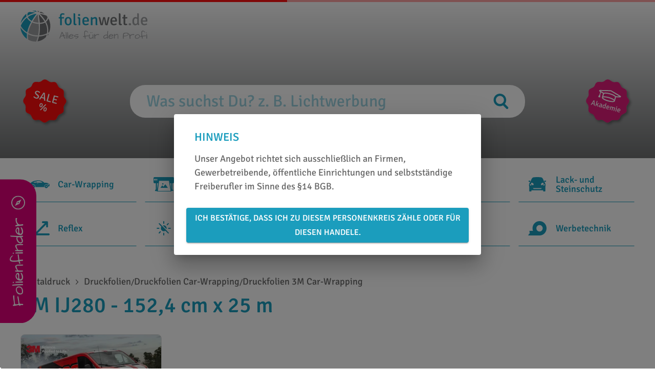

--- FILE ---
content_type: text/html; charset=utf-8
request_url: https://www.folienwelt.de/artikel/3m-ij280-152%2C4-cm-x-25-m/369684
body_size: 138448
content:
<!DOCTYPE html><html lang="de"><head><meta charSet="utf-8"/><meta name="viewport" content="initial-scale=1.0, width=device-width"/><meta name="keywords" content="Werbetechnik,Fahrzeuge,Messebau,Schaufenster,Schilder,Folien,Tools,Textildruck,Hardware und Zubehör"/><title>3M IJ280 - 152,4 cm x 25 m</title><meta name="description" content="3M IJ280 ist eine bedruckbare Car-Wrapping-Folie, die bereits bei geringer Hitze verarbeitet werden kann. Jetzt online kaufen bei folienwelt.de!"/><link rel="canonical" href="https://www.folienwelt.de/artikel/3m-ij280-152,4-cm-x-25-m/369684"/><link rel="preload" as="image" imageSrcSet="/_next/image?url=https%3A%2F%2Fapi.folienwelt.de%2Fmedia_4gm%2FBilder%2F3M_IJ280_1.jpg&amp;w=640&amp;q=75 1x, /_next/image?url=https%3A%2F%2Fapi.folienwelt.de%2Fmedia_4gm%2FBilder%2F3M_IJ280_1.jpg&amp;w=1200&amp;q=75 2x"/><meta name="next-head-count" content="7"/><link rel="shortcut icon" href="/favicon.ico"/><meta name="theme-color" content="#1B9DBD"/><meta name="emotion-insertion-point" content=""/><style data-emotion="mui-style-global 0"></style><style data-emotion="mui-style-global g8kaqb">html{-webkit-font-smoothing:antialiased;-moz-osx-font-smoothing:grayscale;box-sizing:border-box;-webkit-text-size-adjust:100%;}*,*::before,*::after{box-sizing:inherit;}strong,b{font-weight:700;}body{margin:0;color:#414141;font-family:Signika,Arial,Helvetica,sans-serif;font-weight:400;font-size:1.1428571428571428rem;line-height:1.5;background-color:#ffffff;}@media print{body{background-color:#fff;}}body::backdrop{background-color:#ffffff;}html{overflow-x:hidden;}*{scrollbar-color:#1B9DBD transparent;}*::-webkit-scrollbar{width:6px;height:6px;background-color:transparent;}*::-webkit-scrollbar-track{background-color:transparent;}*::-webkit-scrollbar-thumb{border-radius:6px;background-color:#1B9DBD;min-height:24px;min-width:24px;}*::-webkit-scrollbar-thumb:focus{background-color:#1B9DBD;}*::-webkit-scrollbar-thumb:active{background-color:#1B9DBD;}*::-webkit-scrollbar-thumb:hover{background-color:#1B9DBD;}*::-webkit-scrollbar-corner{background-color:transparent;}</style><style data-emotion="mui-style-global animation-ozg7p2">@-webkit-keyframes animation-ozg7p2{0%{left:-35%;right:100%;}60%{left:100%;right:-90%;}100%{left:100%;right:-90%;}}@keyframes animation-ozg7p2{0%{left:-35%;right:100%;}60%{left:100%;right:-90%;}100%{left:100%;right:-90%;}}</style><style data-emotion="mui-style-global animation-19gglwu">@-webkit-keyframes animation-19gglwu{0%{left:-200%;right:100%;}60%{left:107%;right:-8%;}100%{left:107%;right:-8%;}}@keyframes animation-19gglwu{0%{left:-200%;right:100%;}60%{left:107%;right:-8%;}100%{left:107%;right:-8%;}}</style><style data-emotion="mui-style 1xfyvgo 7qfqs5 1vuh1uo 1la4l0c 16p4446 pym6ze 13bl565 1ifpy6p rse7p 1m2i69s wmc8b2 vv5yvd z7hu84 afnd4x tu7c9e 1hun2up c7p8e1 x1zzef 1b47e06 194bhsz 1hyoz7m 6ybprl vpz9cd epzs4f in85c1 1uyr34t catlp0 qbblt5 1on4kp0 old1by 1xufzx8 78jar2 1n86hqg 13epfed 1wbdxuz 199qbzv 9um9bn 54t72x f8zzai 33j9nm 6nl81z mhqjv3 i3pbo 1vcoyql 1yd4oiu 1tz8m30 ykj5l1 1yexu4g j7qwjs 1onm7rx eektg8 1tdaxf7 1oip24z 1gvgipo 152c9n0 bt4zla 1ontqvh 1kmr65e 1kcy57l klpzhu 1tsvksn 7eidxj 1yr67vz kr0xq8 1xy6aei ikzlcq res188 1onulke 6xugel 1hvu5xn 14or99n herqdo 1rscyif xp8r17 1pm3edg f1s5jv x2fcv3 n085mf l62xsr ykh49z 129fhwh hxr8xx aikaqv lrda0a 1fcan3b 8uat9q d0uhtl 78xfge 1919yr qkfiz8 1vd0h9x 13xcgsx 1hw29i9 6mqiby 11jypx2 nayleh 15gdj9c qjtfir 1eqmftr">.mui-style-1xfyvgo{position:absolute;top:0;left:0;width:100%;}@media (min-width:0px){.mui-style-1xfyvgo{height:250px;background:#f5f5f5;}}@media (min-width:988px){.mui-style-1xfyvgo{height:309px;background:linear-gradient(to bottom, transparent, rgba(110,112,113,1));}}.mui-style-7qfqs5{width:100%;margin-left:auto;box-sizing:border-box;margin-right:auto;display:block;padding-top:16px;z-index:1;position:relative;}@media (min-width:1200px){.mui-style-7qfqs5{max-width:1200px;}}@media (min-width:0px){.mui-style-7qfqs5{padding-left:8px;padding-right:8px;}}@media (min-width:1200px){.mui-style-7qfqs5{padding-left:0px;padding-right:0px;}}.mui-style-1vuh1uo{display:-webkit-box;display:-webkit-flex;display:-ms-flexbox;display:flex;-webkit-flex-direction:column;-ms-flex-direction:column;flex-direction:column;-webkit-box-pack:justify;-webkit-justify-content:space-between;justify-content:space-between;min-height:100vh;}.mui-style-1la4l0c{-webkit-align-self:stretch;-ms-flex-item-align:stretch;align-self:stretch;-webkit-box-flex:1;-webkit-flex-grow:1;-ms-flex-positive:1;flex-grow:1;}.mui-style-16p4446{z-index:2;}@media (min-width:0px){.mui-style-16p4446{margin-bottom:16px;}}@media (min-width:988px){.mui-style-16p4446{margin-bottom:32px;}}.mui-style-pym6ze{position:fixed;top:0;left:0;right:0;}.mui-style-13bl565{position:relative;overflow:hidden;display:block;height:4px;z-index:0;background-color:rgb(255, 164, 164);}@media print{.mui-style-13bl565{-webkit-print-color-adjust:exact;color-adjust:exact;}}.mui-style-1ifpy6p{width:100%;position:absolute;left:0;bottom:0;top:0;-webkit-transition:-webkit-transform 0.2s linear;transition:transform 0.2s linear;transform-origin:left;background-color:#FF1010;width:auto;-webkit-animation:animation-ozg7p2 2.1s cubic-bezier(0.65, 0.815, 0.735, 0.395) infinite;animation:animation-ozg7p2 2.1s cubic-bezier(0.65, 0.815, 0.735, 0.395) infinite;}.mui-style-rse7p{width:100%;position:absolute;left:0;bottom:0;top:0;-webkit-transition:-webkit-transform 0.2s linear;transition:transform 0.2s linear;transform-origin:left;background-color:#FF1010;width:auto;-webkit-animation:animation-19gglwu 2.1s cubic-bezier(0.165, 0.84, 0.44, 1) 1.15s infinite;animation:animation-19gglwu 2.1s cubic-bezier(0.165, 0.84, 0.44, 1) 1.15s infinite;}.mui-style-1m2i69s{background-color:#fff;color:#414141;-webkit-transition:box-shadow 300ms cubic-bezier(0.4, 0, 0.2, 1) 0ms;transition:box-shadow 300ms cubic-bezier(0.4, 0, 0.2, 1) 0ms;box-shadow:0px 2px 4px -1px rgba(0,0,0,0.2),0px 4px 5px 0px rgba(0,0,0,0.14),0px 1px 10px 0px rgba(0,0,0,0.12);display:-webkit-box;display:-webkit-flex;display:-ms-flexbox;display:flex;-webkit-flex-direction:column;-ms-flex-direction:column;flex-direction:column;width:100%;box-sizing:border-box;-webkit-flex-shrink:0;-ms-flex-negative:0;flex-shrink:0;position:static;background-color:#1B9DBD;color:#fff;background-color:transparent;color:inherit;box-shadow:none;padding-bottom:24px;z-index:1;}.mui-style-wmc8b2{position:relative;display:-webkit-box;display:-webkit-flex;display:-ms-flexbox;display:flex;-webkit-align-items:center;-webkit-box-align:center;-ms-flex-align:center;align-items:center;min-height:56px;display:block;}@media (min-width:375px){@media (orientation: landscape){.mui-style-wmc8b2{min-height:48px;}}}@media (min-width:600px){.mui-style-wmc8b2{min-height:64px;}}.mui-style-vv5yvd{width:100%;}@media (min-width:0px){.mui-style-vv5yvd{height:250px;}}@media (min-width:988px){.mui-style-vv5yvd{height:309px;}}.mui-style-z7hu84{width:inherit;}.mui-style-afnd4x{display:-webkit-box;display:-webkit-flex;display:-ms-flexbox;display:flex;-webkit-flex-direction:row;-ms-flex-direction:row;flex-direction:row;-webkit-align-items:center;-webkit-box-align:center;-ms-flex-align:center;align-items:center;-webkit-box-pack:justify;-webkit-justify-content:space-between;justify-content:space-between;gap:16px;row-gap:24px;width:inherit;}@media (min-width:0px){.mui-style-afnd4x{-webkit-box-flex-wrap:wrap;-webkit-flex-wrap:wrap;-ms-flex-wrap:wrap;flex-wrap:wrap;}}@media (min-width:988px){.mui-style-afnd4x{-webkit-box-flex-wrap:nowrap;-webkit-flex-wrap:nowrap;-ms-flex-wrap:nowrap;flex-wrap:nowrap;}}@media (min-width:0px){.mui-style-tu7c9e{-webkit-order:3;-ms-flex-order:3;order:3;-webkit-box-flex:1;-webkit-flex-grow:1;-ms-flex-positive:1;flex-grow:1;width:100%;}}@media (min-width:988px){.mui-style-tu7c9e{-webkit-order:1;-ms-flex-order:1;order:1;-webkit-box-flex:0;-webkit-flex-grow:0;-ms-flex-positive:0;flex-grow:0;width:auto;}}.mui-style-1hun2up{display:-webkit-box;display:-webkit-flex;display:-ms-flexbox;display:flex;-webkit-flex-direction:row;-ms-flex-direction:row;flex-direction:row;-webkit-align-items:row;-webkit-box-align:row;-ms-flex-align:row;align-items:row;-webkit-box-pack:justify;-webkit-justify-content:space-between;justify-content:space-between;}@media (min-width:0px){.mui-style-c7p8e1{margin-top:0px;}}@media (min-width:988px){.mui-style-c7p8e1{margin-top:56px;}}.mui-style-x1zzef{position:absolute;}@media (min-width:0px){.mui-style-x1zzef{display:none;}}@media (min-width:988px){.mui-style-x1zzef{display:block;}}.mui-style-1b47e06{display:-webkit-inline-box;display:-webkit-inline-flex;display:-ms-inline-flexbox;display:inline-flex;-webkit-align-items:center;-webkit-box-align:center;-ms-flex-align:center;align-items:center;-webkit-box-pack:center;-ms-flex-pack:center;-webkit-justify-content:center;justify-content:center;position:relative;box-sizing:border-box;-webkit-tap-highlight-color:transparent;background-color:transparent;outline:0;border:0;margin:0;border-radius:0;padding:0;cursor:pointer;-webkit-user-select:none;-moz-user-select:none;-ms-user-select:none;user-select:none;vertical-align:middle;-moz-appearance:none;-webkit-appearance:none;-webkit-text-decoration:none;text-decoration:none;color:inherit;}.mui-style-1b47e06::-moz-focus-inner{border-style:none;}.mui-style-1b47e06.Mui-disabled{pointer-events:none;cursor:default;}@media print{.mui-style-1b47e06{-webkit-print-color-adjust:exact;color-adjust:exact;}}.mui-style-194bhsz{position:absolute;right:0;}@media (min-width:0px){.mui-style-194bhsz{display:none;}}@media (min-width:988px){.mui-style-194bhsz{display:block;}}.mui-style-1hyoz7m{display:-webkit-box;display:-webkit-flex;display:-ms-flexbox;display:flex;-webkit-flex-direction:row;-ms-flex-direction:row;flex-direction:row;-webkit-align-items:center;-webkit-box-align:center;-ms-flex-align:center;align-items:center;-webkit-box-pack:center;-ms-flex-pack:center;-webkit-justify-content:center;justify-content:center;}.mui-style-6ybprl{width:772px;max-width:100%;margin-top:16px;}.mui-style-vpz9cd{box-sizing:border-box;display:-webkit-box;display:-webkit-flex;display:-ms-flexbox;display:flex;-webkit-box-flex-wrap:wrap;-webkit-flex-wrap:wrap;-ms-flex-wrap:wrap;flex-wrap:wrap;width:100%;-webkit-flex-direction:row;-ms-flex-direction:row;flex-direction:row;margin-top:-16px;width:calc(100% + 16px);margin-left:-16px;-webkit-align-items:stretch;-webkit-box-align:stretch;-ms-flex-align:stretch;align-items:stretch;}.mui-style-vpz9cd>.MuiGrid-item{padding-top:16px;}.mui-style-vpz9cd>.MuiGrid-item{padding-left:16px;}.mui-style-epzs4f{box-sizing:border-box;margin:0;-webkit-flex-direction:row;-ms-flex-direction:row;flex-direction:row;height:inherit;}@media (min-width:0px){.mui-style-epzs4f{width:calc(100% / 1);}}@media (min-width:375px){.mui-style-epzs4f{width:calc(100% / 2);}}@media (min-width:600px){.mui-style-epzs4f{width:calc(100% / 3);}}@media (min-width:988px){.mui-style-epzs4f{width:calc(100% / 4);}}@media (min-width:1200px){.mui-style-epzs4f{width:calc(100% / 5);}}@media (min-width:1536px){.mui-style-epzs4f{width:calc(100% / 5);}}.mui-style-in85c1{display:-webkit-inline-box;display:-webkit-inline-flex;display:-ms-inline-flexbox;display:inline-flex;-webkit-align-items:center;-webkit-box-align:center;-ms-flex-align:center;align-items:center;-webkit-box-pack:center;-ms-flex-pack:center;-webkit-justify-content:center;justify-content:center;position:relative;box-sizing:border-box;-webkit-tap-highlight-color:transparent;background-color:transparent;outline:0;border:0;margin:0;border-radius:0;padding:0;cursor:pointer;-webkit-user-select:none;-moz-user-select:none;-ms-user-select:none;user-select:none;vertical-align:middle;-moz-appearance:none;-webkit-appearance:none;-webkit-text-decoration:none;text-decoration:none;color:inherit;color:#1B9DBD;padding:16px;width:100%;height:100%;border-top:1px solid #fff;border-left:1px solid #fff;border-right:1px solid #fff;border-bottom:1px solid #1B9DBD;}.mui-style-in85c1::-moz-focus-inner{border-style:none;}.mui-style-in85c1.Mui-disabled{pointer-events:none;cursor:default;}@media print{.mui-style-in85c1{-webkit-print-color-adjust:exact;color-adjust:exact;}}.mui-style-in85c1:hover{border:1px solid #1B9DBD;border-radius:4px;}.mui-style-in85c1.Mui-disabled{border:1px solid #1B9DBD;border-radius:4px;background-color:#1B9DBD;color:#fff;}.mui-style-1uyr34t{display:-webkit-box;display:-webkit-flex;display:-ms-flexbox;display:flex;-webkit-flex-direction:row;-ms-flex-direction:row;flex-direction:row;-webkit-align-items:center;-webkit-box-align:center;-ms-flex-align:center;align-items:center;-webkit-align-content:flex-start;-ms-flex-line-pack:flex-start;align-content:flex-start;width:100%;}.mui-style-catlp0{-webkit-user-select:none;-moz-user-select:none;-ms-user-select:none;user-select:none;width:1em;height:1em;display:inline-block;fill:currentColor;-webkit-flex-shrink:0;-ms-flex-negative:0;flex-shrink:0;-webkit-transition:fill 200ms cubic-bezier(0.4, 0, 0.2, 1) 0ms;transition:fill 200ms cubic-bezier(0.4, 0, 0.2, 1) 0ms;font-size:1.7142857142857144rem;}.mui-style-qbblt5{margin:0;font-weight:500;font-size:1.0rem;font-family:Signika,Arial,Helvetica,sans-serif;line-height:1.6;margin-left:16px;line-height:1;text-align:left;font-size:18px;}.mui-style-1on4kp0{margin-bottom:64px;z-index:1;}.mui-style-old1by{padding:0px;}.mui-style-1xufzx8{display:-webkit-box;display:-webkit-flex;display:-ms-flexbox;display:flex;-webkit-flex-direction:column;-ms-flex-direction:column;flex-direction:column;}.mui-style-1xufzx8>:not(style)+:not(style){margin:0;margin-top:64px;}.mui-style-78jar2{display:-webkit-box;display:-webkit-flex;display:-ms-flexbox;display:flex;-webkit-flex-direction:column;-ms-flex-direction:column;flex-direction:column;}.mui-style-78jar2>:not(style)+:not(style){margin:0;margin-top:32px;}.mui-style-1n86hqg{display:-webkit-box;display:-webkit-flex;display:-ms-flexbox;display:flex;-webkit-flex-direction:row;-ms-flex-direction:row;flex-direction:row;-webkit-align-items:center;-webkit-box-align:center;-ms-flex-align:center;align-items:center;-webkit-box-pack:justify;-webkit-justify-content:space-between;justify-content:space-between;gap:16px;row-gap:16px;-webkit-box-flex-wrap:wrap;-webkit-flex-wrap:wrap;-ms-flex-wrap:wrap;flex-wrap:wrap;}.mui-style-13epfed{display:-webkit-box;display:-webkit-flex;display:-ms-flexbox;display:flex;-webkit-flex-direction:column;-ms-flex-direction:column;flex-direction:column;-webkit-box-flex:1;-webkit-flex-grow:1;-ms-flex-positive:1;flex-grow:1;}.mui-style-13epfed>:not(style)+:not(style){margin:0;margin-top:8px;}.mui-style-1wbdxuz{display:-webkit-box;display:-webkit-flex;display:-ms-flexbox;display:flex;-webkit-flex-direction:row;-ms-flex-direction:row;flex-direction:row;-webkit-align-items:center;-webkit-box-align:center;-ms-flex-align:center;align-items:center;-webkit-box-flex-wrap:wrap;-webkit-flex-wrap:wrap;-ms-flex-wrap:wrap;flex-wrap:wrap;gap:16px;row-gap:16px;}.mui-style-199qbzv{font-size:15px;color:#696969;}.mui-style-9um9bn{display:-webkit-box;display:-webkit-flex;display:-ms-flexbox;display:flex;-webkit-flex-direction:row;-ms-flex-direction:row;flex-direction:row;-webkit-align-items:center;-webkit-box-align:center;-ms-flex-align:center;align-items:center;-webkit-box-flex-wrap:wrap;-webkit-flex-wrap:wrap;-ms-flex-wrap:wrap;flex-wrap:wrap;gap:0px;row-gap:0px;}.mui-style-54t72x{display:-webkit-inline-box;display:-webkit-inline-flex;display:-ms-inline-flexbox;display:inline-flex;-webkit-align-items:center;-webkit-box-align:center;-ms-flex-align:center;align-items:center;-webkit-box-pack:center;-ms-flex-pack:center;-webkit-justify-content:center;justify-content:center;position:relative;box-sizing:border-box;-webkit-tap-highlight-color:transparent;background-color:transparent;outline:0;border:0;margin:0;border-radius:0;padding:0;cursor:pointer;-webkit-user-select:none;-moz-user-select:none;-ms-user-select:none;user-select:none;vertical-align:middle;-moz-appearance:none;-webkit-appearance:none;-webkit-text-decoration:none;text-decoration:none;color:inherit;color:inherit;}.mui-style-54t72x::-moz-focus-inner{border-style:none;}.mui-style-54t72x.Mui-disabled{pointer-events:none;cursor:default;}@media print{.mui-style-54t72x{-webkit-print-color-adjust:exact;color-adjust:exact;}}.mui-style-f8zzai{margin:0;font-family:Signika,Arial,Helvetica,sans-serif;font-weight:400;font-size:1.1428571428571428rem;line-height:1.5;}.mui-style-33j9nm{-webkit-user-select:none;-moz-user-select:none;-ms-user-select:none;user-select:none;width:1em;height:1em;display:inline-block;fill:currentColor;-webkit-flex-shrink:0;-ms-flex-negative:0;flex-shrink:0;-webkit-transition:fill 200ms cubic-bezier(0.4, 0, 0.2, 1) 0ms;transition:fill 200ms cubic-bezier(0.4, 0, 0.2, 1) 0ms;font-size:1.7142857142857144rem;height:12px;color:inherit;}.mui-style-6nl81z{display:-webkit-box;display:-webkit-flex;display:-ms-flexbox;display:flex;-webkit-flex-direction:row;-ms-flex-direction:row;flex-direction:row;-webkit-align-items:center;-webkit-box-align:center;-ms-flex-align:center;align-items:center;-webkit-box-flex-wrap:wrap;-webkit-flex-wrap:wrap;-ms-flex-wrap:wrap;flex-wrap:wrap;gap:8px;row-gap:0px;}.mui-style-mhqjv3{margin:0;font-family:Signika,Arial,Helvetica,sans-serif;font-weight:400;font-size:1.1428571428571428rem;line-height:1.5;white-space:nowrap;}.mui-style-i3pbo{margin-bottom:24px;}.mui-style-1vcoyql{margin:0;font-weight:500;font-size:42px;font-family:Signika,Arial,Helvetica,sans-serif;line-height:1.167;color:#1B9DBD;text-transform:none;}@media (max-width:987.95px){.mui-style-1vcoyql{font-size:28px;}}@media (min-width:0px){.mui-style-1yd4oiu{padding-bottom:8px;}}@media (min-width:600px){.mui-style-1yd4oiu{padding-bottom:32px;}}.mui-style-1tz8m30{box-sizing:border-box;display:-webkit-box;display:-webkit-flex;display:-ms-flexbox;display:flex;-webkit-box-flex-wrap:wrap;-webkit-flex-wrap:wrap;-ms-flex-wrap:wrap;flex-wrap:wrap;width:100%;-webkit-flex-direction:row;-ms-flex-direction:row;flex-direction:row;margin-top:-32px;width:calc(100% + 32px);margin-left:-32px;}.mui-style-1tz8m30>.MuiGrid-item{padding-top:32px;}.mui-style-1tz8m30>.MuiGrid-item{padding-left:32px;}.mui-style-ykj5l1{box-sizing:border-box;margin:0;-webkit-flex-direction:row;-ms-flex-direction:row;flex-direction:row;-webkit-flex-basis:100%;-ms-flex-preferred-size:100%;flex-basis:100%;-webkit-box-flex:0;-webkit-flex-grow:0;-ms-flex-positive:0;flex-grow:0;max-width:100%;}@media (min-width:375px){.mui-style-ykj5l1{-webkit-flex-basis:100%;-ms-flex-preferred-size:100%;flex-basis:100%;-webkit-box-flex:0;-webkit-flex-grow:0;-ms-flex-positive:0;flex-grow:0;max-width:100%;}}@media (min-width:600px){.mui-style-ykj5l1{-webkit-flex-basis:41.666667%;-ms-flex-preferred-size:41.666667%;flex-basis:41.666667%;-webkit-box-flex:0;-webkit-flex-grow:0;-ms-flex-positive:0;flex-grow:0;max-width:41.666667%;}}@media (min-width:988px){.mui-style-ykj5l1{-webkit-flex-basis:25%;-ms-flex-preferred-size:25%;flex-basis:25%;-webkit-box-flex:0;-webkit-flex-grow:0;-ms-flex-positive:0;flex-grow:0;max-width:25%;}}@media (min-width:1200px){.mui-style-ykj5l1{-webkit-flex-basis:25%;-ms-flex-preferred-size:25%;flex-basis:25%;-webkit-box-flex:0;-webkit-flex-grow:0;-ms-flex-positive:0;flex-grow:0;max-width:25%;}}@media (min-width:1536px){.mui-style-ykj5l1{-webkit-flex-basis:25%;-ms-flex-preferred-size:25%;flex-basis:25%;-webkit-box-flex:0;-webkit-flex-grow:0;-ms-flex-positive:0;flex-grow:0;max-width:25%;}}@media (min-width:0px){.mui-style-1yexu4g{max-width:inherit;}}@media (min-width:375px){.mui-style-1yexu4g{max-width:inherit;}}@media (min-width:600px){.mui-style-1yexu4g{max-width:300px;}}@media (min-width:988px){.mui-style-1yexu4g{max-width:300px;}}@media (min-width:1200px){.mui-style-1yexu4g{max-width:300px;}}@media (min-width:1536px){.mui-style-1yexu4g{max-width:300px;}}.mui-style-j7qwjs{display:-webkit-box;display:-webkit-flex;display:-ms-flexbox;display:flex;-webkit-flex-direction:column;-ms-flex-direction:column;flex-direction:column;}.mui-style-1onm7rx{position:relative;max-width:100%;overflow:hidden;border-radius:8px;border:1px solid;border-color:#e0e0e0;}.mui-style-eektg8{display:-webkit-inline-box;display:-webkit-inline-flex;display:-ms-inline-flexbox;display:inline-flex;-webkit-align-items:center;-webkit-box-align:center;-ms-flex-align:center;align-items:center;-webkit-box-pack:center;-ms-flex-pack:center;-webkit-justify-content:center;justify-content:center;position:relative;box-sizing:border-box;-webkit-tap-highlight-color:transparent;background-color:transparent;outline:0;border:0;margin:0;border-radius:0;padding:0;cursor:pointer;-webkit-user-select:none;-moz-user-select:none;-ms-user-select:none;user-select:none;vertical-align:middle;-moz-appearance:none;-webkit-appearance:none;-webkit-text-decoration:none;text-decoration:none;color:inherit;width:100%;height:auto;position:relative;}.mui-style-eektg8::-moz-focus-inner{border-style:none;}.mui-style-eektg8.Mui-disabled{pointer-events:none;cursor:default;}@media print{.mui-style-eektg8{-webkit-print-color-adjust:exact;color-adjust:exact;}}.mui-style-1tdaxf7{box-sizing:border-box;margin:0;-webkit-flex-direction:row;-ms-flex-direction:row;flex-direction:row;-webkit-flex-basis:100%;-ms-flex-preferred-size:100%;flex-basis:100%;-webkit-box-flex:0;-webkit-flex-grow:0;-ms-flex-positive:0;flex-grow:0;max-width:100%;}@media (min-width:375px){.mui-style-1tdaxf7{-webkit-flex-basis:100%;-ms-flex-preferred-size:100%;flex-basis:100%;-webkit-box-flex:0;-webkit-flex-grow:0;-ms-flex-positive:0;flex-grow:0;max-width:100%;}}@media (min-width:600px){.mui-style-1tdaxf7{-webkit-flex-basis:58.333333%;-ms-flex-preferred-size:58.333333%;flex-basis:58.333333%;-webkit-box-flex:0;-webkit-flex-grow:0;-ms-flex-positive:0;flex-grow:0;max-width:58.333333%;}}@media (min-width:988px){.mui-style-1tdaxf7{-webkit-flex-basis:33.333333%;-ms-flex-preferred-size:33.333333%;flex-basis:33.333333%;-webkit-box-flex:0;-webkit-flex-grow:0;-ms-flex-positive:0;flex-grow:0;max-width:33.333333%;}}@media (min-width:1200px){.mui-style-1tdaxf7{-webkit-flex-basis:33.333333%;-ms-flex-preferred-size:33.333333%;flex-basis:33.333333%;-webkit-box-flex:0;-webkit-flex-grow:0;-ms-flex-positive:0;flex-grow:0;max-width:33.333333%;}}@media (min-width:1536px){.mui-style-1tdaxf7{-webkit-flex-basis:33.333333%;-ms-flex-preferred-size:33.333333%;flex-basis:33.333333%;-webkit-box-flex:0;-webkit-flex-grow:0;-ms-flex-positive:0;flex-grow:0;max-width:33.333333%;}}.mui-style-1oip24z{box-sizing:border-box;margin:0;-webkit-flex-direction:row;-ms-flex-direction:row;flex-direction:row;-webkit-flex-basis:100%;-ms-flex-preferred-size:100%;flex-basis:100%;-webkit-box-flex:0;-webkit-flex-grow:0;-ms-flex-positive:0;flex-grow:0;max-width:100%;}@media (min-width:375px){.mui-style-1oip24z{-webkit-flex-basis:100%;-ms-flex-preferred-size:100%;flex-basis:100%;-webkit-box-flex:0;-webkit-flex-grow:0;-ms-flex-positive:0;flex-grow:0;max-width:100%;}}@media (min-width:600px){.mui-style-1oip24z{-webkit-flex-basis:100%;-ms-flex-preferred-size:100%;flex-basis:100%;-webkit-box-flex:0;-webkit-flex-grow:0;-ms-flex-positive:0;flex-grow:0;max-width:100%;}}@media (min-width:988px){.mui-style-1oip24z{-webkit-flex-basis:41.666667%;-ms-flex-preferred-size:41.666667%;flex-basis:41.666667%;-webkit-box-flex:0;-webkit-flex-grow:0;-ms-flex-positive:0;flex-grow:0;max-width:41.666667%;}}@media (min-width:1200px){.mui-style-1oip24z{-webkit-flex-basis:41.666667%;-ms-flex-preferred-size:41.666667%;flex-basis:41.666667%;-webkit-box-flex:0;-webkit-flex-grow:0;-ms-flex-positive:0;flex-grow:0;max-width:41.666667%;}}@media (min-width:1536px){.mui-style-1oip24z{-webkit-flex-basis:41.666667%;-ms-flex-preferred-size:41.666667%;flex-basis:41.666667%;-webkit-box-flex:0;-webkit-flex-grow:0;-ms-flex-positive:0;flex-grow:0;max-width:41.666667%;}}.mui-style-1gvgipo{display:-webkit-box;display:-webkit-flex;display:-ms-flexbox;display:flex;-webkit-flex-direction:row;-ms-flex-direction:row;flex-direction:row;-webkit-align-items:stretch;-webkit-box-align:stretch;-ms-flex-align:stretch;align-items:stretch;gap:32px;row-gap:32px;}@media (min-width:0px){.mui-style-1gvgipo{-webkit-box-flex-wrap:wrap;-webkit-flex-wrap:wrap;-ms-flex-wrap:wrap;flex-wrap:wrap;}}@media (min-width:375px){.mui-style-1gvgipo{-webkit-box-flex-wrap:wrap;-webkit-flex-wrap:wrap;-ms-flex-wrap:wrap;flex-wrap:wrap;}}@media (min-width:600px){.mui-style-1gvgipo{-webkit-box-flex-wrap:wrap;-webkit-flex-wrap:wrap;-ms-flex-wrap:wrap;flex-wrap:wrap;}}@media (min-width:988px){.mui-style-1gvgipo{-webkit-box-flex-wrap:nowrap;-webkit-flex-wrap:nowrap;-ms-flex-wrap:nowrap;flex-wrap:nowrap;}}@media (min-width:1200px){.mui-style-1gvgipo{-webkit-box-flex-wrap:nowrap;-webkit-flex-wrap:nowrap;-ms-flex-wrap:nowrap;flex-wrap:nowrap;}}@media (min-width:1536px){.mui-style-1gvgipo{-webkit-box-flex-wrap:nowrap;-webkit-flex-wrap:nowrap;-ms-flex-wrap:nowrap;flex-wrap:nowrap;}}.mui-style-152c9n0{min-width:50%;}@media (min-width:0px){.mui-style-152c9n0{-webkit-box-flex:0;-webkit-flex-grow:0;-ms-flex-positive:0;flex-grow:0;}}@media (min-width:375px){.mui-style-152c9n0{-webkit-box-flex:0;-webkit-flex-grow:0;-ms-flex-positive:0;flex-grow:0;}}@media (min-width:600px){.mui-style-152c9n0{-webkit-box-flex:0;-webkit-flex-grow:0;-ms-flex-positive:0;flex-grow:0;}}@media (min-width:988px){.mui-style-152c9n0{-webkit-box-flex:1;-webkit-flex-grow:1;-ms-flex-positive:1;flex-grow:1;}}@media (min-width:1200px){.mui-style-152c9n0{-webkit-box-flex:1;-webkit-flex-grow:1;-ms-flex-positive:1;flex-grow:1;}}@media (min-width:1536px){.mui-style-152c9n0{-webkit-box-flex:1;-webkit-flex-grow:1;-ms-flex-positive:1;flex-grow:1;}}.mui-style-bt4zla{margin:0;font-weight:500;font-size:1.0rem;font-family:Signika,Arial,Helvetica,sans-serif;line-height:1.235;text-transform:uppercase;margin-bottom:8px;}.mui-style-1ontqvh{list-style:none;margin:0;padding:0;position:relative;padding-top:8px;padding-bottom:8px;}.mui-style-1kmr65e{display:-webkit-box;display:-webkit-flex;display:-ms-flexbox;display:flex;-webkit-box-pack:start;-ms-flex-pack:start;-webkit-justify-content:flex-start;justify-content:flex-start;-webkit-align-items:center;-webkit-box-align:center;-ms-flex-align:center;align-items:center;position:relative;-webkit-text-decoration:none;text-decoration:none;width:100%;box-sizing:border-box;text-align:left;}.mui-style-1kmr65e.Mui-focusVisible{background-color:rgba(0, 0, 0, 0.12);}.mui-style-1kmr65e.Mui-selected{background-color:rgba(27, 157, 189, 0.08);}.mui-style-1kmr65e.Mui-selected.Mui-focusVisible{background-color:rgba(27, 157, 189, 0.2);}.mui-style-1kmr65e.Mui-disabled{opacity:0.38;}.mui-style-1kcy57l{min-width:56px;color:rgba(0, 0, 0, 0.54);-webkit-flex-shrink:0;-ms-flex-negative:0;flex-shrink:0;display:-webkit-inline-box;display:-webkit-inline-flex;display:-ms-inline-flexbox;display:inline-flex;min-width:auto;}.mui-style-klpzhu{-webkit-user-select:none;-moz-user-select:none;-ms-user-select:none;user-select:none;width:1em;height:1em;display:inline-block;fill:currentColor;-webkit-flex-shrink:0;-ms-flex-negative:0;flex-shrink:0;-webkit-transition:fill 200ms cubic-bezier(0.4, 0, 0.2, 1) 0ms;transition:fill 200ms cubic-bezier(0.4, 0, 0.2, 1) 0ms;font-size:1.7142857142857144rem;height:10px;}.mui-style-1tsvksn{-webkit-flex:1 1 auto;-ms-flex:1 1 auto;flex:1 1 auto;min-width:0;margin-top:4px;margin-bottom:4px;}.mui-style-7eidxj{margin:0;font-family:Signika,Arial,Helvetica,sans-serif;font-weight:400;font-size:1rem;line-height:1.43;display:block;}.mui-style-1yr67vz{margin:0;-webkit-flex-shrink:0;-ms-flex-negative:0;flex-shrink:0;border-width:0;border-style:solid;border-color:#A0A0A0;border-bottom-width:0;height:auto;border-right-width:thin;-webkit-align-self:stretch;-ms-flex-item-align:stretch;align-self:stretch;}.mui-style-kr0xq8{width:25%;}@media (min-width:0px){.mui-style-kr0xq8{-webkit-box-flex:1;-webkit-flex-grow:1;-ms-flex-positive:1;flex-grow:1;}}@media (min-width:375px){.mui-style-kr0xq8{-webkit-box-flex:1;-webkit-flex-grow:1;-ms-flex-positive:1;flex-grow:1;}}@media (min-width:600px){.mui-style-kr0xq8{-webkit-box-flex:1;-webkit-flex-grow:1;-ms-flex-positive:1;flex-grow:1;}}@media (min-width:988px){.mui-style-kr0xq8{-webkit-box-flex:0;-webkit-flex-grow:0;-ms-flex-positive:0;flex-grow:0;}}@media (min-width:1200px){.mui-style-kr0xq8{-webkit-box-flex:0;-webkit-flex-grow:0;-ms-flex-positive:0;flex-grow:0;}}@media (min-width:1536px){.mui-style-kr0xq8{-webkit-box-flex:0;-webkit-flex-grow:0;-ms-flex-positive:0;flex-grow:0;}}.mui-style-1xy6aei{margin:0;font-weight:500;font-size:1.0rem;font-family:Signika,Arial,Helvetica,sans-serif;line-height:1.235;text-transform:uppercase;margin-bottom:16px;}.mui-style-ikzlcq{display:-webkit-box;display:-webkit-flex;display:-ms-flexbox;display:flex;-webkit-flex-direction:column;-ms-flex-direction:column;flex-direction:column;}.mui-style-ikzlcq>:not(style)+:not(style){margin:0;margin-top:16px;}.mui-style-res188{margin:0;color:#1B9DBD;-webkit-text-decoration:underline;text-decoration:underline;text-decoration-color:rgba(27, 157, 189, 0.4);}.mui-style-res188:hover{text-decoration-color:inherit;}.mui-style-1onulke{display:-webkit-inline-box;display:-webkit-inline-flex;display:-ms-inline-flexbox;display:inline-flex;-webkit-align-items:center;-webkit-box-align:center;-ms-flex-align:center;align-items:center;-webkit-box-pack:center;-ms-flex-pack:center;-webkit-justify-content:center;justify-content:center;position:relative;box-sizing:border-box;-webkit-tap-highlight-color:transparent;background-color:transparent;outline:0;border:0;margin:0;border-radius:0;padding:0;cursor:pointer;-webkit-user-select:none;-moz-user-select:none;-ms-user-select:none;user-select:none;vertical-align:middle;-moz-appearance:none;-webkit-appearance:none;-webkit-text-decoration:none;text-decoration:none;color:inherit;font-family:Signika,Arial,Helvetica,sans-serif;font-weight:500;font-size:1rem;line-height:1.75;text-transform:uppercase;min-width:64px;padding:6px 8px;border-radius:4px;-webkit-transition:background-color 250ms cubic-bezier(0.4, 0, 0.2, 1) 0ms,box-shadow 250ms cubic-bezier(0.4, 0, 0.2, 1) 0ms,border-color 250ms cubic-bezier(0.4, 0, 0.2, 1) 0ms,color 250ms cubic-bezier(0.4, 0, 0.2, 1) 0ms;transition:background-color 250ms cubic-bezier(0.4, 0, 0.2, 1) 0ms,box-shadow 250ms cubic-bezier(0.4, 0, 0.2, 1) 0ms,border-color 250ms cubic-bezier(0.4, 0, 0.2, 1) 0ms,color 250ms cubic-bezier(0.4, 0, 0.2, 1) 0ms;color:#1B9DBD;-webkit-box-pack:start;-ms-flex-pack:start;-webkit-justify-content:flex-start;justify-content:flex-start;}.mui-style-1onulke::-moz-focus-inner{border-style:none;}.mui-style-1onulke.Mui-disabled{pointer-events:none;cursor:default;}@media print{.mui-style-1onulke{-webkit-print-color-adjust:exact;color-adjust:exact;}}.mui-style-1onulke:hover{-webkit-text-decoration:none;text-decoration:none;background-color:rgba(27, 157, 189, 0.04);}@media (hover: none){.mui-style-1onulke:hover{background-color:transparent;}}.mui-style-1onulke.Mui-disabled{color:rgba(0, 0, 0, 0.26);}.mui-style-6xugel{display:inherit;margin-right:8px;margin-left:-4px;}.mui-style-6xugel>*:nth-of-type(1){font-size:20px;}.mui-style-1hvu5xn{margin:0;font-weight:500;font-size:1.0rem;font-family:Signika,Arial,Helvetica,sans-serif;line-height:1.235;text-transform:uppercase;margin-bottom:24px;}.mui-style-14or99n{width:100vw;margin:0 calc(((100vw - 100%) / -2));border-top:1px solid #e0e0e0;}.mui-style-herqdo{width:100%;margin-left:auto;box-sizing:border-box;margin-right:auto;display:block;padding-top:24px;padding-bottom:24px;}@media (min-width:1200px){.mui-style-herqdo{max-width:1200px;}}@media (min-width:0px){.mui-style-herqdo{padding-left:16px;padding-right:16px;display:block;}}@media (min-width:600px){.mui-style-herqdo{display:block;}}@media (min-width:1200px){.mui-style-herqdo{padding-left:0px;padding-right:0px;}}.mui-style-1rscyif{display:-webkit-box;display:-webkit-flex;display:-ms-flexbox;display:flex;-webkit-flex-direction:row;-ms-flex-direction:row;flex-direction:row;-webkit-align-items:center;-webkit-box-align:center;-ms-flex-align:center;align-items:center;-webkit-box-pack:justify;-webkit-justify-content:space-between;justify-content:space-between;-webkit-column-gap:24px;column-gap:24px;row-gap:16px;}@media (min-width:0px){.mui-style-1rscyif{-webkit-box-flex-wrap:wrap;-webkit-flex-wrap:wrap;-ms-flex-wrap:wrap;flex-wrap:wrap;}}@media (min-width:600px){.mui-style-1rscyif{-webkit-box-flex-wrap:nowrap;-webkit-flex-wrap:nowrap;-ms-flex-wrap:nowrap;flex-wrap:nowrap;}}.mui-style-xp8r17{display:-webkit-box;display:-webkit-flex;display:-ms-flexbox;display:flex;-webkit-flex-direction:row;-ms-flex-direction:row;flex-direction:row;-webkit-align-items:center;-webkit-box-align:center;-ms-flex-align:center;align-items:center;-webkit-column-gap:0px;column-gap:0px;row-gap:16px;}@media (min-width:0px){.mui-style-xp8r17{-webkit-box-flex-wrap:wrap;-webkit-flex-wrap:wrap;-ms-flex-wrap:wrap;flex-wrap:wrap;}}@media (min-width:375px){.mui-style-xp8r17{-webkit-box-flex-wrap:nowrap;-webkit-flex-wrap:nowrap;-ms-flex-wrap:nowrap;flex-wrap:nowrap;}}.mui-style-1pm3edg{display:-webkit-box;display:-webkit-flex;display:-ms-flexbox;display:flex;-webkit-flex-direction:row;-ms-flex-direction:row;flex-direction:row;-webkit-align-items:center;-webkit-box-align:center;-ms-flex-align:center;align-items:center;-webkit-align-content:flex-start;-ms-flex-line-pack:flex-start;align-content:flex-start;}.mui-style-f1s5jv{margin:0;font-weight:500;font-size:1.0rem;font-family:Signika,Arial,Helvetica,sans-serif;line-height:1.6;margin-left:8px;line-height:1;text-align:left;font-size:14px;}.mui-style-x2fcv3{margin:0;-webkit-flex-shrink:0;-ms-flex-negative:0;flex-shrink:0;border-width:0;border-style:solid;border-color:#A0A0A0;border-bottom-width:0;height:auto;border-right-width:thin;-webkit-align-self:stretch;-ms-flex-item-align:stretch;align-self:stretch;border-color:#e0e0e0;padding-left:8px;margin-right:8px;}.mui-style-n085mf{padding-left:16px;}.mui-style-l62xsr{padding-top:24px;padding-bottom:24px;background-color:#1B9DBD;color:#fff;border-bottom:1px solid rgba(255,255,255,0.2);}.mui-style-ykh49z{width:100%;margin-left:auto;box-sizing:border-box;margin-right:auto;display:block;}@media (min-width:1200px){.mui-style-ykh49z{max-width:1200px;}}@media (min-width:0px){.mui-style-ykh49z{padding-left:0px;padding-right:0px;}}@media (min-width:600px){.mui-style-ykh49z{padding-left:16px;padding-right:16px;}}@media (min-width:1200px){.mui-style-ykh49z{padding-left:0px;padding-right:0px;}}.mui-style-129fhwh{display:-webkit-box;display:-webkit-flex;display:-ms-flexbox;display:flex;-webkit-flex-direction:column;-ms-flex-direction:column;flex-direction:column;}@media (min-width:0px){.mui-style-129fhwh{-webkit-flex-direction:row;-ms-flex-direction:row;flex-direction:row;}}@media (min-width:600px){.mui-style-129fhwh{-webkit-flex-direction:column;-ms-flex-direction:column;flex-direction:column;}}@media (min-width:0px){.mui-style-129fhwh{-webkit-box-pack:center;-ms-flex-pack:center;-webkit-justify-content:center;justify-content:center;}}@media (min-width:600px){.mui-style-129fhwh{-webkit-box-pack:start;-ms-flex-pack:start;-webkit-justify-content:flex-start;justify-content:flex-start;}}.mui-style-hxr8xx{display:-webkit-box;display:-webkit-flex;display:-ms-flexbox;display:flex;-webkit-flex-direction:column;-ms-flex-direction:column;flex-direction:column;-webkit-box-pack:justify;-webkit-justify-content:space-between;justify-content:space-between;-webkit-box-flex-wrap:wrap;-webkit-flex-wrap:wrap;-ms-flex-wrap:wrap;flex-wrap:wrap;}@media (min-width:0px){.mui-style-hxr8xx{-webkit-flex-direction:column;-ms-flex-direction:column;flex-direction:column;}}@media (min-width:600px){.mui-style-hxr8xx{-webkit-flex-direction:row;-ms-flex-direction:row;flex-direction:row;}}@media (min-width:0px){.mui-style-hxr8xx{-webkit-align-items:flex-start;-webkit-box-align:flex-start;-ms-flex-align:flex-start;align-items:flex-start;gap:0px;row-gap:16px;}}@media (min-width:600px){.mui-style-hxr8xx{-webkit-align-items:center;-webkit-box-align:center;-ms-flex-align:center;align-items:center;gap:16px;row-gap:16px;}}.mui-style-aikaqv{margin:0;color:#1B9DBD;-webkit-text-decoration:none;text-decoration:none;color:inherit;}.mui-style-aikaqv:hover{-webkit-text-decoration:underline;text-decoration:underline;}.mui-style-lrda0a{margin:0;color:#1B9DBD;-webkit-text-decoration:none;text-decoration:none;color:inherit;}.mui-style-lrda0a:hover{-webkit-text-decoration:underline;text-decoration:underline;}.mui-style-1fcan3b{display:-webkit-box;display:-webkit-flex;display:-ms-flexbox;display:flex;-webkit-flex-direction:column;-ms-flex-direction:column;flex-direction:column;border:1px solid white;border-radius:50%;padding:12px;}.mui-style-8uat9q{-webkit-user-select:none;-moz-user-select:none;-ms-user-select:none;user-select:none;width:1em;height:1em;display:inline-block;fill:currentColor;-webkit-flex-shrink:0;-ms-flex-negative:0;flex-shrink:0;-webkit-transition:fill 200ms cubic-bezier(0.4, 0, 0.2, 1) 0ms;transition:fill 200ms cubic-bezier(0.4, 0, 0.2, 1) 0ms;font-size:1.7142857142857144rem;display:block;}.mui-style-d0uhtl{margin-left:16px;}.mui-style-78xfge{margin:0;font-family:Signika,Arial,Helvetica,sans-serif;font-weight:400;font-size:1.1428571428571428rem;line-height:1.5;font-family:inherit;font-size:24px;line-height:1;}.mui-style-1919yr{margin:0;font-family:Signika,Arial,Helvetica,sans-serif;font-weight:400;font-size:1.1428571428571428rem;line-height:1.5;font-family:inherit;font-size:18px;line-height:1;}.mui-style-qkfiz8{padding-top:24px;padding-bottom:24px;background-color:#1B9DBD;color:#fff;}.mui-style-1vd0h9x{width:100%;margin-left:auto;box-sizing:border-box;margin-right:auto;display:block;}@media (min-width:1200px){.mui-style-1vd0h9x{max-width:1200px;}}@media (min-width:0px){.mui-style-1vd0h9x{padding-left:16px;padding-right:16px;}}@media (min-width:1200px){.mui-style-1vd0h9x{padding-left:0px;padding-right:0px;}}.mui-style-13xcgsx{display:-webkit-box;display:-webkit-flex;display:-ms-flexbox;display:flex;-webkit-flex-direction:row;-ms-flex-direction:row;flex-direction:row;-webkit-align-items:flex-start;-webkit-box-align:flex-start;-ms-flex-align:flex-start;align-items:flex-start;-webkit-box-pack:justify;-webkit-justify-content:space-between;justify-content:space-between;gap:24px;row-gap:24px;-webkit-box-flex-wrap:wrap;-webkit-flex-wrap:wrap;-ms-flex-wrap:wrap;flex-wrap:wrap;}.mui-style-1hw29i9{margin-top:12px;}.mui-style-6mqiby{display:-webkit-inline-box;display:-webkit-inline-flex;display:-ms-inline-flexbox;display:inline-flex;-webkit-align-items:center;-webkit-box-align:center;-ms-flex-align:center;align-items:center;-webkit-box-pack:center;-ms-flex-pack:center;-webkit-justify-content:center;justify-content:center;position:relative;box-sizing:border-box;-webkit-tap-highlight-color:transparent;background-color:transparent;outline:0;border:0;margin:0;border-radius:0;padding:0;cursor:pointer;-webkit-user-select:none;-moz-user-select:none;-ms-user-select:none;user-select:none;vertical-align:middle;-moz-appearance:none;-webkit-appearance:none;-webkit-text-decoration:none;text-decoration:none;color:inherit;font-family:Signika,Arial,Helvetica,sans-serif;font-weight:500;font-size:1rem;line-height:1.75;text-transform:uppercase;min-width:64px;padding:6px 8px;border-radius:4px;-webkit-transition:background-color 250ms cubic-bezier(0.4, 0, 0.2, 1) 0ms,box-shadow 250ms cubic-bezier(0.4, 0, 0.2, 1) 0ms,border-color 250ms cubic-bezier(0.4, 0, 0.2, 1) 0ms,color 250ms cubic-bezier(0.4, 0, 0.2, 1) 0ms;transition:background-color 250ms cubic-bezier(0.4, 0, 0.2, 1) 0ms,box-shadow 250ms cubic-bezier(0.4, 0, 0.2, 1) 0ms,border-color 250ms cubic-bezier(0.4, 0, 0.2, 1) 0ms,color 250ms cubic-bezier(0.4, 0, 0.2, 1) 0ms;color:#1B9DBD;color:#fff;text-transform:none;padding:0;text-align:left;}.mui-style-6mqiby::-moz-focus-inner{border-style:none;}.mui-style-6mqiby.Mui-disabled{pointer-events:none;cursor:default;}@media print{.mui-style-6mqiby{-webkit-print-color-adjust:exact;color-adjust:exact;}}.mui-style-6mqiby:hover{-webkit-text-decoration:none;text-decoration:none;background-color:rgba(27, 157, 189, 0.04);}@media (hover: none){.mui-style-6mqiby:hover{background-color:transparent;}}.mui-style-6mqiby.Mui-disabled{color:rgba(0, 0, 0, 0.26);}.mui-style-11jypx2{-webkit-user-select:none;-moz-user-select:none;-ms-user-select:none;user-select:none;width:1em;height:1em;display:inline-block;fill:currentColor;-webkit-flex-shrink:0;-ms-flex-negative:0;flex-shrink:0;-webkit-transition:fill 200ms cubic-bezier(0.4, 0, 0.2, 1) 0ms;transition:fill 200ms cubic-bezier(0.4, 0, 0.2, 1) 0ms;font-size:1.7142857142857144rem;height:15px;}.mui-style-nayleh{margin:0;font-weight:500;font-size:1.0rem;font-family:Signika,Arial,Helvetica,sans-serif;line-height:1.6;}.mui-style-15gdj9c{margin:0;color:#1B9DBD;-webkit-text-decoration:none;text-decoration:none;display:block;color:inherit;}.mui-style-15gdj9c:hover{-webkit-text-decoration:underline;text-decoration:underline;}.mui-style-qjtfir{display:-webkit-inline-box;display:-webkit-inline-flex;display:-ms-inline-flexbox;display:inline-flex;-webkit-align-items:center;-webkit-box-align:center;-ms-flex-align:center;align-items:center;-webkit-box-pack:center;-ms-flex-pack:center;-webkit-justify-content:center;justify-content:center;position:relative;box-sizing:border-box;-webkit-tap-highlight-color:transparent;background-color:transparent;outline:0;border:0;margin:0;border-radius:0;padding:0;cursor:pointer;-webkit-user-select:none;-moz-user-select:none;-ms-user-select:none;user-select:none;vertical-align:middle;-moz-appearance:none;-webkit-appearance:none;-webkit-text-decoration:none;text-decoration:none;color:inherit;font-family:Signika,Arial,Helvetica,sans-serif;font-weight:500;font-size:1rem;line-height:1.75;text-transform:uppercase;min-width:64px;padding:6px 8px;border-radius:4px;-webkit-transition:background-color 250ms cubic-bezier(0.4, 0, 0.2, 1) 0ms,box-shadow 250ms cubic-bezier(0.4, 0, 0.2, 1) 0ms,border-color 250ms cubic-bezier(0.4, 0, 0.2, 1) 0ms,color 250ms cubic-bezier(0.4, 0, 0.2, 1) 0ms;transition:background-color 250ms cubic-bezier(0.4, 0, 0.2, 1) 0ms,box-shadow 250ms cubic-bezier(0.4, 0, 0.2, 1) 0ms,border-color 250ms cubic-bezier(0.4, 0, 0.2, 1) 0ms,color 250ms cubic-bezier(0.4, 0, 0.2, 1) 0ms;color:#1B9DBD;color:#fff;text-transform:none;padding:0;text-align:left;font-size:14px;line-height:1;margin-bottom:16px;color:white!important;}.mui-style-qjtfir::-moz-focus-inner{border-style:none;}.mui-style-qjtfir.Mui-disabled{pointer-events:none;cursor:default;}@media print{.mui-style-qjtfir{-webkit-print-color-adjust:exact;color-adjust:exact;}}.mui-style-qjtfir:hover{-webkit-text-decoration:none;text-decoration:none;background-color:rgba(27, 157, 189, 0.04);}@media (hover: none){.mui-style-qjtfir:hover{background-color:transparent;}}.mui-style-qjtfir.Mui-disabled{color:rgba(0, 0, 0, 0.26);}.mui-style-1eqmftr{-webkit-user-select:none;-moz-user-select:none;-ms-user-select:none;user-select:none;width:1em;height:1em;display:inline-block;fill:currentColor;-webkit-flex-shrink:0;-ms-flex-negative:0;flex-shrink:0;-webkit-transition:fill 200ms cubic-bezier(0.4, 0, 0.2, 1) 0ms;transition:fill 200ms cubic-bezier(0.4, 0, 0.2, 1) 0ms;font-size:1.7142857142857144rem;height:25px;}</style><link rel="preload" href="/_next/static/css/736d6e4e762fff20.css" as="style"/><link rel="stylesheet" href="/_next/static/css/736d6e4e762fff20.css" data-n-g=""/><noscript data-n-css=""></noscript><script defer="" nomodule="" src="/_next/static/chunks/polyfills-c67a75d1b6f99dc8.js"></script><script src="/_next/static/chunks/webpack-032f3f25d3aff090.js" defer=""></script><script src="/_next/static/chunks/framework-3236775a9ca336a2.js" defer=""></script><script src="/_next/static/chunks/main-2b18cbbe1e6ccbc8.js" defer=""></script><script src="/_next/static/chunks/pages/_app-a0a821040adaa735.js" defer=""></script><script src="/_next/static/chunks/pages/artikel/%5Bslug%5D/%5Bid%5D-20e9e0abc2f4956f.js" defer=""></script><script src="/_next/static/VjZParkZjmkioIYZMkpPc/_buildManifest.js" defer=""></script><script src="/_next/static/VjZParkZjmkioIYZMkpPc/_ssgManifest.js" defer=""></script></head><body><div id="__next"><div style="position:fixed;z-index:9999;top:16px;left:16px;right:16px;bottom:16px;pointer-events:none"></div><div style="position:fixed;z-index:9999;top:16px;left:16px;right:16px;bottom:16px;pointer-events:none"></div><div><div class="MuiBox-root mui-style-1xfyvgo"></div><div class="MuiContainer-root MuiContainer-maxWidthLg MuiContainer-disableGutters mui-style-7qfqs5"><div class="mui-style-1vuh1uo"><div class="MuiBox-root mui-style-1la4l0c"><div class="MuiBox-root mui-style-16p4446"><div class="MuiBox-root mui-style-0"><div class="MuiBox-root mui-style-pym6ze"><span class="MuiLinearProgress-root MuiLinearProgress-colorSecondary MuiLinearProgress-indeterminate mui-style-13bl565" role="progressbar"><span class="MuiLinearProgress-bar MuiLinearProgress-barColorSecondary MuiLinearProgress-bar1Indeterminate mui-style-1ifpy6p"></span><span class="MuiLinearProgress-bar MuiLinearProgress-barColorSecondary MuiLinearProgress-bar2Indeterminate mui-style-rse7p"></span></span></div><header class="MuiPaper-root MuiPaper-elevation MuiPaper-elevation4 MuiAppBar-root MuiAppBar-colorPrimary MuiAppBar-positionStatic mui-style-1m2i69s"><div class="MuiToolbar-root MuiToolbar-regular mui-style-wmc8b2"><div class="MuiBox-root mui-style-vv5yvd"><div class="MuiBox-root mui-style-z7hu84"><div class="mui-style-afnd4x"><div class="MuiBox-root mui-style-tu7c9e"><div class="mui-style-1hun2up"><div class="MuiBox-root mui-style-0"><a class=" mui-style-0" href="/"><span style="box-sizing:border-box;display:inline-block;overflow:hidden;width:initial;height:initial;background:none;opacity:1;border:0;margin:0;padding:0;position:relative;max-width:100%"><span style="box-sizing:border-box;display:block;width:initial;height:initial;background:none;opacity:1;border:0;margin:0;padding:0;max-width:100%"><img style="display:block;max-width:100%;width:initial;height:initial;background:none;opacity:1;border:0;margin:0;padding:0" alt="" aria-hidden="true" src="data:image/svg+xml,%3csvg%20xmlns=%27http://www.w3.org/2000/svg%27%20version=%271.1%27%20width=%27248%27%20height=%2770%27/%3e"/></span><img sx="[object Object]" alt="Logo: folienwelt.de" title="folienwelt.de" src="[data-uri]" decoding="async" data-nimg="intrinsic" style="position:absolute;top:0;left:0;bottom:0;right:0;box-sizing:border-box;padding:0;border:none;margin:auto;display:block;width:0;height:0;min-width:100%;max-width:100%;min-height:100%;max-height:100%"/><noscript><img sx="[object Object]" alt="Logo: folienwelt.de" title="folienwelt.de" srcSet="/_next/static/media/logo.c14503c5.svg 1x, /_next/static/media/logo.c14503c5.svg 2x" src="/_next/static/media/logo.c14503c5.svg" decoding="async" data-nimg="intrinsic" style="position:absolute;top:0;left:0;bottom:0;right:0;box-sizing:border-box;padding:0;border:none;margin:auto;display:block;width:0;height:0;min-width:100%;max-width:100%;min-height:100%;max-height:100%" loading="lazy"/></noscript></span></a></div></div></div><div class="MuiBox-root mui-style-pym6ze"><span class="MuiLinearProgress-root MuiLinearProgress-colorSecondary MuiLinearProgress-indeterminate mui-style-13bl565" role="progressbar"><span class="MuiLinearProgress-bar MuiLinearProgress-barColorSecondary MuiLinearProgress-bar1Indeterminate mui-style-1ifpy6p"></span><span class="MuiLinearProgress-bar MuiLinearProgress-barColorSecondary MuiLinearProgress-bar2Indeterminate mui-style-rse7p"></span></span></div></div></div><div class="MuiBox-root mui-style-c7p8e1"><div class="MuiBox-root mui-style-x1zzef"><button class="MuiButtonBase-root mui-style-1b47e06" tabindex="0" type="button"><span style="box-sizing:border-box;display:inline-block;overflow:hidden;width:initial;height:initial;background:none;opacity:1;border:0;margin:0;padding:0;position:relative;max-width:100%"><span style="box-sizing:border-box;display:block;width:initial;height:initial;background:none;opacity:1;border:0;margin:0;padding:0;max-width:100%"><img style="display:block;max-width:100%;width:initial;height:initial;background:none;opacity:1;border:0;margin:0;padding:0" alt="" aria-hidden="true" src="data:image/svg+xml,%3csvg%20xmlns=%27http://www.w3.org/2000/svg%27%20version=%271.1%27%20width=%27100%27%20height=%27100%27/%3e"/></span><img sx="[object Object]" alt="Icon Sale" title="Sale %" src="[data-uri]" decoding="async" data-nimg="intrinsic" style="position:absolute;top:0;left:0;bottom:0;right:0;box-sizing:border-box;padding:0;border:none;margin:auto;display:block;width:0;height:0;min-width:100%;max-width:100%;min-height:100%;max-height:100%"/><noscript><img sx="[object Object]" alt="Icon Sale" title="Sale %" srcSet="/_next/static/media/sale_rot.341df78e.svg 1x, /_next/static/media/sale_rot.341df78e.svg 2x" src="/_next/static/media/sale_rot.341df78e.svg" decoding="async" data-nimg="intrinsic" style="position:absolute;top:0;left:0;bottom:0;right:0;box-sizing:border-box;padding:0;border:none;margin:auto;display:block;width:0;height:0;min-width:100%;max-width:100%;min-height:100%;max-height:100%" loading="lazy"/></noscript></span></button></div><div class="MuiBox-root mui-style-194bhsz"><button class="MuiButtonBase-root mui-style-1b47e06" tabindex="0" type="button"><span style="box-sizing:border-box;display:inline-block;overflow:hidden;width:initial;height:initial;background:none;opacity:1;border:0;margin:0;padding:0;position:relative;max-width:100%"><span style="box-sizing:border-box;display:block;width:initial;height:initial;background:none;opacity:1;border:0;margin:0;padding:0;max-width:100%"><img style="display:block;max-width:100%;width:initial;height:initial;background:none;opacity:1;border:0;margin:0;padding:0" alt="" aria-hidden="true" src="data:image/svg+xml,%3csvg%20xmlns=%27http://www.w3.org/2000/svg%27%20version=%271.1%27%20width=%27100%27%20height=%27100%27/%3e"/></span><img sx="[object Object]" alt="Icon Akademie" title="Akademie" src="[data-uri]" decoding="async" data-nimg="intrinsic" style="position:absolute;top:0;left:0;bottom:0;right:0;box-sizing:border-box;padding:0;border:none;margin:auto;display:block;width:0;height:0;min-width:100%;max-width:100%;min-height:100%;max-height:100%"/><noscript><img sx="[object Object]" alt="Icon Akademie" title="Akademie" srcSet="/_next/static/media/sale_purpur.81278e52.svg 1x, /_next/static/media/sale_purpur.81278e52.svg 2x" src="/_next/static/media/sale_purpur.81278e52.svg" decoding="async" data-nimg="intrinsic" style="position:absolute;top:0;left:0;bottom:0;right:0;box-sizing:border-box;padding:0;border:none;margin:auto;display:block;width:0;height:0;min-width:100%;max-width:100%;min-height:100%;max-height:100%" loading="lazy"/></noscript></span></button></div><div class="mui-style-1hyoz7m"><div class="MuiBox-root mui-style-6ybprl"><div class="MuiBox-root mui-style-pym6ze"><span class="MuiLinearProgress-root MuiLinearProgress-colorSecondary MuiLinearProgress-indeterminate mui-style-13bl565" role="progressbar"><span class="MuiLinearProgress-bar MuiLinearProgress-barColorSecondary MuiLinearProgress-bar1Indeterminate mui-style-1ifpy6p"></span><span class="MuiLinearProgress-bar MuiLinearProgress-barColorSecondary MuiLinearProgress-bar2Indeterminate mui-style-rse7p"></span></span></div></div></div></div></div><div class="MuiBox-root mui-style-0"><div class="MuiBox-root mui-style-0"><div class="MuiGrid-root MuiGrid-container MuiGrid-spacing-xs-2 mui-style-vpz9cd"><div class="MuiGrid-root MuiGrid-item mui-style-epzs4f"><button class="MuiButtonBase-root mui-style-in85c1" tabindex="0" type="button"><div class="mui-style-1uyr34t"><svg class="MuiSvgIcon-root MuiSvgIcon-fontSizeMedium mui-style-catlp0" focusable="false" aria-hidden="true" viewBox="0 0 90 33.2" style="width:40px"><path d="M66.1,10.1C66.1,10.1,59.3,0,40,0C10.1,0,2.5,16.1,2.5,16.1s-0.8,0.9-2,1.5c-1.1,0.5,0,6.5,0,8.1 c0,1.7,2.6,2.9,2.6,2.9s2.4,0,6.5,0c-0.3-0.9-0.4-1.8-0.4-2.8c0-4.9,4-8.9,8.9-8.9s8.9,4,8.9,8.9c0,1-0.2,1.9-0.4,2.8h40.3 c-0.3-0.9-0.4-1.8-0.4-2.8c0-4.9,4-8.9,8.9-8.9c4.9,0,8.9,4,8.9,8.9c0,0.9-0.1,1.7-0.4,2.5c5.6-1.5,6.2-9.8,6.2-9.8 C86.5,8.6,66.1,10.1,66.1,10.1z M21.1,9.7c-5,0,0.1-3.1,8.1-5.1L31,9.7H21.1z M39.2,14.5h-3.5c-0.6,0-1.2-0.3-1.2-0.6 c0-0.2,0.1-0.3,0.3-0.4c0.2-0.1,0.5-0.2,0.8-0.2h3.5c0.6,0,1.2,0.3,1.2,0.6C40.4,14.2,39.9,14.5,39.2,14.5z M57.8,9.7H32.6l-2-5.4 c2.7-0.6,5.7-1,8.6-1.2c12.8-0.7,17.2,4.5,18.5,5.6C59.2,9.7,57.8,9.7,57.8,9.7z M85.5,19c-3.6,0-4.2-4.8-4.2-4.8s-0.3-0.6,2,0 C86.9,15,89.1,19,85.5,19z M18,18.5c-4.1,0-7.4,3.3-7.4,7.4c0,1,0.2,1.9,0.5,2.8c1.1,2.7,3.7,4.6,6.8,4.6c3.1,0,5.7-1.9,6.8-4.6 c0.3-0.9,0.5-1.8,0.5-2.8C25.4,21.8,22.1,18.5,18,18.5z M18,23.6c1.2,0,2.2,1,2.2,2.2c0,1.2-1,2.2-2.2,2.2c-1.2,0-2.2-1-2.2-2.2 C15.9,24.6,16.8,23.6,18,23.6z M75.3,18.5c-4.1,0-7.4,3.3-7.4,7.4c0,1,0.2,1.9,0.5,2.8c1.1,2.7,3.7,4.6,6.8,4.6 c3.1,0,5.7-1.9,6.8-4.6c0.3-0.9,0.5-1.8,0.5-2.8C82.7,21.8,79.4,18.5,75.3,18.5z M75.3,23.6c1.2,0,2.2,1,2.2,2.2 c0,1.2-1,2.2-2.2,2.2c-1.2,0-2.2-1-2.2-2.2C73.1,24.6,74.1,23.6,75.3,23.6z"></path></svg><h6 class="MuiTypography-root MuiTypography-h6 mui-style-qbblt5">Car-Wrapping</h6></div></button></div><div class="MuiGrid-root MuiGrid-item mui-style-epzs4f"><button class="MuiButtonBase-root mui-style-in85c1" tabindex="0" type="button"><div class="mui-style-1uyr34t"><svg class="MuiSvgIcon-root MuiSvgIcon-fontSizeMedium mui-style-catlp0" focusable="false" aria-hidden="true" viewBox="0 0 95.7 65.7" style="width:40px"><g><rect x="82" y="5.5" width="9.3" height="1.1"></rect><path d="M91,0H4.7C2.1,0,0,2.1,0,4.7v18.8c0,2.6,2.1,4.7,4.7,4.7H11v23.8c0,6.6-3.7,7.2-3.7,7.2v4.5h8.8V28.2h4.9 l-6,37.5h69.1l-6-37.5h5v35.4H92v-4.5c0,0-3.4-0.5-3.6-6.4V28.2H91c2.6,0,4.7-2.1,4.7-4.7V4.7C95.7,2.1,93.6,0,91,0z M6.6,15.3h-4 V8.1h4V15.3z M12.1,15.3h-4V8.1h4V15.3z M13.6,15.3V8.1h4v7.2L13.6,15.3L13.6,15.3z M80.1,63.6H20.2l6-46.6h45.9L80.1,63.6z"></path></g><g><path d="M43.7,49.5h23.5L55.4,32.9l-9,11.1l-5.7-6.4l-8.5,11.9L43.7,49.5z"></path><path d="M46.6,31.1c0,4.2-6.3,4.2-6.3,0S46.6,26.9,46.6,31.1"></path></g></svg><h6 class="MuiTypography-root MuiTypography-h6 mui-style-qbblt5">Digitaldruck</h6></div></button></div><div class="MuiGrid-root MuiGrid-item mui-style-epzs4f"><button class="MuiButtonBase-root mui-style-in85c1" tabindex="0" type="button"><div class="mui-style-1uyr34t"><svg class="MuiSvgIcon-root MuiSvgIcon-fontSizeMedium mui-style-catlp0" focusable="false" aria-hidden="true" viewBox="0 0 83.3 87.5" style="width:40px"><g><path d="M0,0h83.3v8.3H0L0,0z"></path><path d="M4.2,12.5h75V50h-75V12.5z"></path><path d="M50,79.2h-4.2v-25h-8.3v25h-4.2c-4.6,0-8.3,3.8-8.3,8.3h33.3C58.3,82.9,54.6,79.2,50,79.2z"></path></g></svg><h6 class="MuiTypography-root MuiTypography-h6 mui-style-qbblt5">Displaysysteme</h6></div></button></div><div class="MuiGrid-root MuiGrid-item mui-style-epzs4f"><button class="MuiButtonBase-root mui-style-in85c1" tabindex="0" type="button"><div class="mui-style-1uyr34t"><svg class="MuiSvgIcon-root MuiSvgIcon-fontSizeMedium mui-style-catlp0" focusable="false" aria-hidden="true" viewBox="0 0 63 51.9" style="width:40px"><g><path d="M5.1,0c0,0,48.3,0,52.9,0c4.6,0,3.7,5.4,3.7,5.4v42.8l1.3,3.7h-5.5l1.4-3.5V17.7l-8.3,0.1v6.6L38.7,36.1H12.1 V17H3.8v31.2l1,3.7H0l1-3.6V5.4C1.1,0.5,5.1,0,5.1,0z M37.6,32.6V22.6h10.1v-7.3h10.8v-2.7H3.8v2.5h11v17.6H20 M56.4,5.2 c0.7,0,1.3-0.6,1.3-1.3s-0.6-1.2-1.3-1.2c-0.7,0-1.3,0.6-1.3,1.2C55.2,4.7,55.8,5.2,56.4,5.2z M52.8,5.2c0.7,0,1.3-0.6,1.3-1.3 s-0.6-1.2-1.3-1.2c-0.7,0-1.3,0.6-1.3,1.2C51.5,4.7,52.1,5.2,52.8,5.2z M49.1,5.2c0.7,0,1.3-0.6,1.3-1.3s-0.6-1.2-1.3-1.2 c-0.7,0-1.3,0.6-1.3,1.2C47.9,4.7,48.5,5.2,49.1,5.2z"></path></g></svg><h6 class="MuiTypography-root MuiTypography-h6 mui-style-qbblt5">Hardware</h6></div></button></div><div class="MuiGrid-root MuiGrid-item mui-style-epzs4f"><button class="MuiButtonBase-root mui-style-in85c1" tabindex="0" type="button"><div class="mui-style-1uyr34t"><svg class="MuiSvgIcon-root MuiSvgIcon-fontSizeMedium mui-style-catlp0" focusable="false" aria-hidden="true" viewBox="0 0 100 79.3" style="width:40px"><path fill-rule="evenodd" clip-rule="evenodd" d="M28,1.3c-9.9,1.8-13.4,17.5-17.1,25.6l-1.3-1.8c0.6-1.7,0.7-3.4,0.4-5C6.2,18.6,2.8,18.8,0,21.7 c1.5,4.6,2.1,4.2,6.3,4.2L9,29.8C2.5,35.3,2.4,44.3,4.1,52c0,8.3,0.1,16.4,0.1,24.6c0,1.5,1.1,2.7,2.5,2.7h7.7 c1.4,0,2.7-1.1,2.7-2.7v-3.4h65.8v3.4c0,1.5,1.3,2.7,2.7,2.7h7.7c1.4,0,2.5-1.1,2.5-2.7c0-8.3,0.1-16.4,0.1-24.6 c1.5-7.7,1.5-16.7-4.9-22.1l2.7-3.9c4.1,0,4.6,0.4,6.3-4.2c-2.8-2.9-6.2-3.1-10.1-1.7c-0.3,1.7-0.3,3.4,0.4,5l-1.4,1.8 c-3.6-8.1-7-23.8-16.9-25.6C56.6-0.4,43.4-0.4,28,1.3L28,1.3z M30.3,66.1c-2.2-1.4-4.2-3.2-5.6-5.5h50.7c-1.5,2.2-3.4,4.1-5.7,5.5 H30.3z M91.7,40.3c-1-1.3-3.5-1.1-5.6,0.4c-2,1.5-2.8,3.9-1.8,5.2c1,1.4,3.5,1.3,5.6-0.3C91.9,44.1,92.7,41.7,91.7,40.3L91.7,40.3z M84.9,32.9c-1.8-2.4-6.4-2.1-10.1,0.7c-3.8,2.8-5.2,7.1-3.4,9.5c1.8,2.5,6.3,2.1,10.1-0.7C85.2,39.6,86.7,35.4,84.9,32.9z M8.3,40.3c1-1.3,3.5-1.1,5.5,0.4c2.1,1.5,2.9,3.9,2,5.2c-1.1,1.4-3.5,1.3-5.6-0.3C8.1,44.1,7.3,41.7,8.3,40.3L8.3,40.3z M15.1,32.9 c1.8-2.4,6.3-2.1,10.1,0.7c3.8,2.8,5.2,7.1,3.4,9.5c-1.8,2.5-6.4,2.1-10.1-0.7C14.7,39.6,13.3,35.4,15.1,32.9z"></path></svg><h6 class="MuiTypography-root MuiTypography-h6 mui-style-qbblt5">Lack- und Steinschutz</h6></div></button></div><div class="MuiGrid-root MuiGrid-item mui-style-epzs4f"><button class="MuiButtonBase-root mui-style-in85c1" tabindex="0" type="button"><div class="mui-style-1uyr34t"><svg class="MuiSvgIcon-root MuiSvgIcon-fontSizeMedium mui-style-catlp0" focusable="false" aria-hidden="true" viewBox="0 0 95.1 64" style="width:40px"><g><path d="M90.8,55.3H38.4 l40.5-40.5v9.1c0,2.4,1.9,4.3,4.3,4.3c2.4,0,4.3-1.9,4.3-4.3l0-19.5C87.6,2,85.6,0,83.2,0H63.7c-2.4,0-4.3,1.9-4.3,4.3 c0,2.4,1.9,4.3,4.3,4.3h9.1L30.3,51.1L17,37.9c-1.7-1.7-4.4-1.7-6.1,0c-1.7,1.7-1.7,4.4,0,6.1l11.3,11.3H4.4 c-2.4,0-4.3,1.9-4.3,4.3C0.1,62,2,64,4.4,64h86.3c2.4,0,4.3-1.9,4.3-4.3C95.1,57.2,93.2,55.3,90.8,55.3L90.8,55.3z"></path></g></svg><h6 class="MuiTypography-root MuiTypography-h6 mui-style-qbblt5">Reflex</h6></div></button></div><div class="MuiGrid-root MuiGrid-item mui-style-epzs4f"><button class="MuiButtonBase-root mui-style-in85c1" tabindex="0" type="button"><div class="mui-style-1uyr34t"><svg class="MuiSvgIcon-root MuiSvgIcon-fontSizeMedium mui-style-catlp0" focusable="false" aria-hidden="true" viewBox="0 0 95 95" style="width:40px"><g><path d="M67,47.5C67,36.7,58.3,28,47.5,28c-2.1,0-4.1,0.3-6,1L66,53.5C66.6,51.6,67,49.6,67,47.5z"></path><path d="M47.5,18c1.9,0,3.4-1.5,3.4-3.4V3.4c0-1.9-1.5-3.4-3.4-3.4s-3.4,1.5-3.4,3.4v11.2C44.1,16.5,45.6,18,47.5,18 L47.5,18z"></path><path d="M19.3,14.5c-1.3-1.3-3.5-1.3-4.8,0s-1.3,3.5,0,4.8l17,17.1c-2.2,3.2-3.5,7-3.5,11.1C28,58.2,36.7,67,47.5,67 c4.1,0,8-1.3,11.1-3.5l17.6,17.6c0.7,0.7,1.5,1,2.4,1c0.9,0,1.7-0.3,2.4-1c1.3-1.3,1.3-3.5,0-4.8L19.3,14.5z"></path><path d="M18,47.5c0-1.9-1.5-3.4-3.4-3.4H3.4c-1.9,0-3.4,1.5-3.4,3.4s1.5,3.4,3.4,3.4h11.2C16.5,50.9,18,49.4,18,47.5 L18,47.5z"></path><path d="M21.8,68.3l-7.9,7.9c-1.3,1.3-1.3,3.5,0,4.8c0.7,0.7,1.5,1,2.4,1c0.9,0,1.7-0.3,2.4-1l7.9-7.9 c1.3-1.3,1.3-3.5,0-4.8C25.3,67,23.2,67,21.8,68.3L21.8,68.3z"></path><path d="M47.5,77c-1.9,0-3.4,1.5-3.4,3.4v11.2c0,1.9,1.5,3.4,3.4,3.4s3.4-1.5,3.4-3.4V80.4C50.9,78.5,49.4,77,47.5,77z "></path><path d="M91.6,44.1H80.4c-1.9,0-3.4,1.5-3.4,3.4s1.5,3.4,3.4,3.4h11.2c1.9,0,3.4-1.5,3.4-3.4 C95,45.6,93.5,44.1,91.6,44.1L91.6,44.1z"></path><path d="M70.7,27.7c0.9,0,1.7-0.3,2.4-1l7.9-7.9c1.3-1.3,1.3-3.5,0-4.8s-3.5-1.3-4.8,0l-7.9,7.9 c-1.3,1.3-1.3,3.5,0,4.8C69,27.3,69.9,27.7,70.7,27.7L70.7,27.7z"></path></g></svg><h6 class="MuiTypography-root MuiTypography-h6 mui-style-qbblt5">Sonnen- und Splitterschutz</h6></div></button></div><div class="MuiGrid-root MuiGrid-item mui-style-epzs4f"><button class="MuiButtonBase-root mui-style-in85c1" tabindex="0" type="button"><div class="mui-style-1uyr34t"><svg class="MuiSvgIcon-root MuiSvgIcon-fontSizeMedium mui-style-catlp0" focusable="false" aria-hidden="true" viewBox="0 0 95 95" style="width:40px"><path d="M65.9,1.1c-4.4-1.5-9.1-1.3-13.9,0c-1,8.1-10.5,8.8-10.5,8.8s-9.4-0.7-10.4-8.7c-4.7-1.4-9.4-1.5-13.9,0L0,17.3 c3,4.9,7.5,9.1,13.1,12.8l5.7-5.4v52.4c15.1,2.5,30.2,2.5,45.4,0V24.6l5.7,5.4c5.3-3.7,9.7-7.9,13.1-12.8L65.9,1.1z M49.9,44.3 l-8.3-6.1l-8.3,6.1l3.2-9.8l-8.3-6.1h10.3l3.2-9.8l3.2,9.8H55l-8.3,6L49.9,44.3z"></path></svg><h6 class="MuiTypography-root MuiTypography-h6 mui-style-qbblt5">Textildruck</h6></div></button></div><div class="MuiGrid-root MuiGrid-item mui-style-epzs4f"><button class="MuiButtonBase-root mui-style-in85c1" tabindex="0" type="button"><div class="mui-style-1uyr34t"><svg class="MuiSvgIcon-root MuiSvgIcon-fontSizeMedium mui-style-catlp0" focusable="false" aria-hidden="true" viewBox="0 0 70 98" style="width:40px"><path d="M53.7,0c-2.7,0.1-5.5,0.7-7.6,1.7C39.2,6.3,32.2,11,25.3,15.6C22.7,14.1,19.5,13,16,13c-4.5,0-8.4,1.7-11.2,3.9 C1.9,19.2,0,22,0,25v61c0,3,1.9,5.8,4.8,8.1S11.5,98,16,98c4.5,0,8.4-1.6,11.2-3.9C30.1,91.8,32,89,32,86V55.8l12.1,11.7 c2.6,2.5,6.2,3.3,9.5,3.5s6.5,0,8.4,0c0.8,0,1.6-0.5,1.8-1.2c0.3-0.7,0.1-1.6-0.5-2.2c-4.9-4.7-6.7-9.2-7.7-13.9 c-0.1-0.4-0.2-0.7-0.5-1L42.2,39h1.3c1,1,2,2.2,3.2,3.3c1.3,1.3,2.6,2.7,4.8,2.7c3.9,0,6-3,6.5-3.6c0.5-0.5,0.7-1.4,0.5-2.1 c-0.2-0.7-0.9-1.3-1.7-1.3c-0.9-0.5-1.2-1-1.3-1.9c3.3,0.3,7.2,2,10.6,7.9c0.4,0.7,1.3,1.1,2.2,0.9c0.8-0.2,1.5-0.9,1.6-1.8 c0.5-6.4-1.2-10.9-3.9-13.6S59.6,26,56.6,26H41.9l1.7-1.7l2.9,0.7c1,0.2,2.1-0.4,2.4-1.4l0.5-2l2.1,0.5c1,0.2,2.1-0.4,2.4-1.4 l0.6-2.4H58c0.9,0,1.8-0.7,2-1.7l0.8-5L68,7.2c0.6-0.4,1-1.1,0.9-1.8S68.5,4,67.9,3.7C63,1.8,58.1,0,53.7,0L53.7,0z M53.1,4.1 c3.1-0.1,6.4,0.6,9.5,1.7L58,8.7C57.5,9,57.1,9.5,57,10l-0.7,4.2H53c-0.9,0-1.7,0.6-1.9,1.5l-0.5,2l-2.1-0.5c-1-0.2-2.2,0.5-2.4,1.5 l-0.5,2l-2.1-0.5c-0.7-0.2-1.4,0-1.9,0.5L36.2,26H32c0.1-3.1-1-6-3.4-7.8L48,5.2C49.5,4.5,51.2,4.2,53.1,4.1L53.1,4.1z M16,27 c2.2,0,4,1.8,4,4s-1.8,4-4,4s-4-1.8-4-4S13.8,27,16,27z M33.6,30h23c2.2,0,4.7,0.7,6.6,2.4c1,1,1.8,2.4,2.3,4.4 C61.9,33.4,58,32,54.6,32c-1.9,0.3-3,2.5-3.1,4.1c-0.1,1.2,0.4,2.3,0.9,3.1c0.3,0.5,0.7,0.8,1.1,1.1c-0.5,0.4-1,0.6-2,0.6 c0.2,0-0.9-0.4-2.1-1.6s-2.4-2.6-3.7-3.9c-0.4-0.4-0.9-0.6-1.4-0.6h-6L33.6,30z M32,34.2l19.9,21c0.9,3.9,2.5,7.9,5.6,11.9 c-1.3,0-2.4,0.1-3.7,0c-2.9-0.2-5.5-1-7-2.4L32,50.2L32,34.2z M16,76c2.2,0,4,1.8,4,4s-1.8,4-4,4s-4-1.8-4-4S13.8,76,16,76z"></path></svg><h6 class="MuiTypography-root MuiTypography-h6 mui-style-qbblt5">Tools</h6></div></button></div><div class="MuiGrid-root MuiGrid-item mui-style-epzs4f"><button class="MuiButtonBase-root mui-style-in85c1" tabindex="0" type="button"><div class="mui-style-1uyr34t"><svg class="MuiSvgIcon-root MuiSvgIcon-fontSizeMedium mui-style-catlp0" focusable="false" aria-hidden="true" viewBox="0 0 100 75.9" style="width:40px"><path d="M62.1,0C41.1,0,24.1,17,24.1,37.9c0,4.9,1,9.5,2.6,13.8H6.9v3.4l3.4,3.4l-3.4,3.4l3.4,3.4L3.4,69v3.4L0,75.9 h65.5C84.8,74.1,100,57.7,100,37.9C100,17,83,0,62.1,0L62.1,0z M62.1,55.2c-9.5,0-17.2-7.7-17.2-17.2s7.7-17.2,17.2-17.2 c9.5,0,17.2,7.7,17.2,17.2C79.3,47.4,71.6,55.2,62.1,55.2z"></path></svg><h6 class="MuiTypography-root MuiTypography-h6 mui-style-qbblt5">Werbetechnik</h6></div></button></div></div></div></div></div></header></div></div><div class="MuiBox-root mui-style-1on4kp0"><!--$--><main class="MuiBox-root mui-style-old1by"><script type="application/ld+json">{"@context":"http://schema.org/","@type":"Product","url":"https://www.folienwelt.de/artikel/3m-ij280-152,4-cm-x-25-m/369684","name":"3M IJ280 - 152,4 cm x 25 m","image":"https://www.folienwelt.de/_next/image?url=https%3A%2F%2Fapi.folienwelt.de%2Fmedia_4gm%2FBilder%2F3M_IJ280_1.jpg&w=640&q=75","productID":"369684","category":"bedruckbare Car-Wrapping-Folie, weiß glänzend\n > gegossene PVC-Qualität mit neuartigem Aufbau\n > optimale Haftung auch bei starken Wölbungen und in Sicken\n > bis zu 20 Prozent schneller verklebbar\n > Mühelose Entfernung am Ende der Funktionsdauer\n > empfohlenes Laminat: 3M 8428G","offers":{"lowPrice":"552.388","availability":"http://schema.org/InStock","@type":"AggregateOffer","priceCurrency":"EUR"}}</script><div class="MuiBox-root mui-style-pym6ze"><span class="MuiLinearProgress-root MuiLinearProgress-colorSecondary MuiLinearProgress-indeterminate mui-style-13bl565" role="progressbar"><span class="MuiLinearProgress-bar MuiLinearProgress-barColorSecondary MuiLinearProgress-bar1Indeterminate mui-style-1ifpy6p"></span><span class="MuiLinearProgress-bar MuiLinearProgress-barColorSecondary MuiLinearProgress-bar2Indeterminate mui-style-rse7p"></span></span></div><div class="MuiBox-root mui-style-pym6ze"><span class="MuiLinearProgress-root MuiLinearProgress-colorSecondary MuiLinearProgress-indeterminate mui-style-13bl565" role="progressbar"><span class="MuiLinearProgress-bar MuiLinearProgress-barColorSecondary MuiLinearProgress-bar1Indeterminate mui-style-1ifpy6p"></span><span class="MuiLinearProgress-bar MuiLinearProgress-barColorSecondary MuiLinearProgress-bar2Indeterminate mui-style-rse7p"></span></span></div><article id="369684"><div class="mui-style-1xufzx8"><div class="MuiBox-root mui-style-0"><div class="mui-style-78jar2"><div class="MuiBox-root mui-style-0"><div class="mui-style-1n86hqg"><div class="MuiBox-root mui-style-0"><div class="mui-style-13epfed"><div class="MuiBox-root mui-style-0"><div class="mui-style-1wbdxuz"><div class="MuiBox-root mui-style-0"><div class="MuiBox-root mui-style-199qbzv"><div class="mui-style-9um9bn"><button class="MuiButtonBase-root mui-style-54t72x" tabindex="0" type="button"><p class="MuiTypography-root MuiTypography-body1 mui-style-f8zzai">Digitaldruck</p></button><svg class="MuiSvgIcon-root MuiSvgIcon-fontSizeMedium mui-style-33j9nm" focusable="false" aria-hidden="true" viewBox="0 0 24 24" data-testid="ArrowForwardIosIcon"><path d="M6.23 20.23 8 22l10-10L8 2 6.23 3.77 14.46 12z"></path></svg><div class="mui-style-6nl81z"><button class="MuiButtonBase-root mui-style-54t72x" tabindex="0" type="button"><p class="MuiTypography-root MuiTypography-body1 mui-style-mhqjv3">Druckfolien</p></button>/<button class="MuiButtonBase-root mui-style-54t72x" tabindex="0" type="button"><p class="MuiTypography-root MuiTypography-body1 mui-style-mhqjv3">Druckfolien Car-Wrapping</p></button>/<button class="MuiButtonBase-root mui-style-54t72x" tabindex="0" type="button"><p class="MuiTypography-root MuiTypography-body1 mui-style-mhqjv3">Druckfolien 3M Car-Wrapping</p></button></div></div></div></div></div></div><div class="MuiBox-root mui-style-i3pbo"><h1 class="MuiTypography-root MuiTypography-h1 mui-style-1vcoyql">3M IJ280 - 152,4 cm x 25 m</h1></div></div></div><div class="MuiBox-root mui-style-1yd4oiu"><div class="MuiBox-root mui-style-pym6ze"><span class="MuiLinearProgress-root MuiLinearProgress-colorSecondary MuiLinearProgress-indeterminate mui-style-13bl565" role="progressbar"><span class="MuiLinearProgress-bar MuiLinearProgress-barColorSecondary MuiLinearProgress-bar1Indeterminate mui-style-1ifpy6p"></span><span class="MuiLinearProgress-bar MuiLinearProgress-barColorSecondary MuiLinearProgress-bar2Indeterminate mui-style-rse7p"></span></span></div></div></div></div><div class="MuiBox-root mui-style-0"><div class="MuiGrid-root MuiGrid-container MuiGrid-spacing-xs-4 mui-style-1tz8m30"><div class="MuiGrid-root MuiGrid-item MuiGrid-grid-xxs-12 MuiGrid-grid-xs-12 MuiGrid-grid-sm-5 MuiGrid-grid-md-3 mui-style-ykj5l1"><div class="MuiBox-root mui-style-1yexu4g"><div class="mui-style-j7qwjs"><div class="MuiBox-root mui-style-1onm7rx"><button class="MuiButtonBase-root mui-style-eektg8" tabindex="0" type="button" aria-label="Galerie öffnen"><span style="box-sizing:border-box;display:inline-block;overflow:hidden;width:initial;height:initial;background:none;opacity:1;border:0;margin:0;padding:0;position:relative;max-width:100%"><span style="box-sizing:border-box;display:block;width:initial;height:initial;background:none;opacity:1;border:0;margin:0;padding:0;max-width:100%"><img style="display:block;max-width:100%;width:initial;height:initial;background:none;opacity:1;border:0;margin:0;padding:0" alt="" aria-hidden="true" src="data:image/svg+xml,%3csvg%20xmlns=%27http://www.w3.org/2000/svg%27%20version=%271.1%27%20width=%27600%27%20height=%27400%27/%3e"/></span><img sx="[object Object]" alt="Foto1: 3M IJ280 - 152,4 cm x 25 m" srcSet="/_next/image?url=https%3A%2F%2Fapi.folienwelt.de%2Fmedia_4gm%2FBilder%2F3M_IJ280_1.jpg&amp;w=640&amp;q=75 1x, /_next/image?url=https%3A%2F%2Fapi.folienwelt.de%2Fmedia_4gm%2FBilder%2F3M_IJ280_1.jpg&amp;w=1200&amp;q=75 2x" src="/_next/image?url=https%3A%2F%2Fapi.folienwelt.de%2Fmedia_4gm%2FBilder%2F3M_IJ280_1.jpg&amp;w=1200&amp;q=75" decoding="async" data-nimg="intrinsic" style="position:absolute;top:0;left:0;bottom:0;right:0;box-sizing:border-box;padding:0;border:none;margin:auto;display:block;width:0;height:0;min-width:100%;max-width:100%;min-height:100%;max-height:100%"/></span></button></div></div></div></div><div class="MuiGrid-root MuiGrid-item MuiGrid-grid-xxs-12 MuiGrid-grid-xs-12 MuiGrid-grid-sm-7 MuiGrid-grid-md-4 mui-style-1tdaxf7"><div class="MuiBox-root mui-style-pym6ze"><span class="MuiLinearProgress-root MuiLinearProgress-colorSecondary MuiLinearProgress-indeterminate mui-style-13bl565" role="progressbar"><span class="MuiLinearProgress-bar MuiLinearProgress-barColorSecondary MuiLinearProgress-bar1Indeterminate mui-style-1ifpy6p"></span><span class="MuiLinearProgress-bar MuiLinearProgress-barColorSecondary MuiLinearProgress-bar2Indeterminate mui-style-rse7p"></span></span></div></div><div class="MuiGrid-root MuiGrid-item MuiGrid-grid-xxs-12 MuiGrid-grid-xs-12 MuiGrid-grid-sm-12 MuiGrid-grid-md-5 mui-style-1oip24z"><div class="MuiBox-root mui-style-pym6ze"><span class="MuiLinearProgress-root MuiLinearProgress-colorSecondary MuiLinearProgress-indeterminate mui-style-13bl565" role="progressbar"><span class="MuiLinearProgress-bar MuiLinearProgress-barColorSecondary MuiLinearProgress-bar1Indeterminate mui-style-1ifpy6p"></span><span class="MuiLinearProgress-bar MuiLinearProgress-barColorSecondary MuiLinearProgress-bar2Indeterminate mui-style-rse7p"></span></span></div></div></div></div></div></div><div class="MuiBox-root mui-style-0"><div class="mui-style-1gvgipo"><div class="MuiBox-root mui-style-152c9n0"><h4 class="MuiTypography-root MuiTypography-h4 mui-style-bt4zla">Auf einen Blick</h4><ul class="MuiList-root MuiList-padding mui-style-1ontqvh"><li class="MuiListItem-root MuiListItem-dense mui-style-1kmr65e"><div class="MuiListItemIcon-root mui-style-1kcy57l"><svg class="MuiSvgIcon-root MuiSvgIcon-fontSizeMedium mui-style-klpzhu" focusable="false" aria-hidden="true" viewBox="0 0 24 24" data-testid="ArrowForwardIosIcon"><path d="M6.23 20.23 8 22l10-10L8 2 6.23 3.77 14.46 12z"></path></svg></div><div class="MuiListItemText-root MuiListItemText-dense mui-style-1tsvksn"><span class="MuiTypography-root MuiTypography-body2 MuiListItemText-primary mui-style-7eidxj">bedruckbare Car-Wrapping-Folie, weiß glänzend
</span></div></li><li class="MuiListItem-root MuiListItem-dense mui-style-1kmr65e"><div class="MuiListItemIcon-root mui-style-1kcy57l"><svg class="MuiSvgIcon-root MuiSvgIcon-fontSizeMedium mui-style-klpzhu" focusable="false" aria-hidden="true" viewBox="0 0 24 24" data-testid="ArrowForwardIosIcon"><path d="M6.23 20.23 8 22l10-10L8 2 6.23 3.77 14.46 12z"></path></svg></div><div class="MuiListItemText-root MuiListItemText-dense mui-style-1tsvksn"><span class="MuiTypography-root MuiTypography-body2 MuiListItemText-primary mui-style-7eidxj">gegossene PVC-Qualität mit neuartigem Aufbau
</span></div></li><li class="MuiListItem-root MuiListItem-dense mui-style-1kmr65e"><div class="MuiListItemIcon-root mui-style-1kcy57l"><svg class="MuiSvgIcon-root MuiSvgIcon-fontSizeMedium mui-style-klpzhu" focusable="false" aria-hidden="true" viewBox="0 0 24 24" data-testid="ArrowForwardIosIcon"><path d="M6.23 20.23 8 22l10-10L8 2 6.23 3.77 14.46 12z"></path></svg></div><div class="MuiListItemText-root MuiListItemText-dense mui-style-1tsvksn"><span class="MuiTypography-root MuiTypography-body2 MuiListItemText-primary mui-style-7eidxj">optimale Haftung auch bei starken Wölbungen und in Sicken
</span></div></li><li class="MuiListItem-root MuiListItem-dense mui-style-1kmr65e"><div class="MuiListItemIcon-root mui-style-1kcy57l"><svg class="MuiSvgIcon-root MuiSvgIcon-fontSizeMedium mui-style-klpzhu" focusable="false" aria-hidden="true" viewBox="0 0 24 24" data-testid="ArrowForwardIosIcon"><path d="M6.23 20.23 8 22l10-10L8 2 6.23 3.77 14.46 12z"></path></svg></div><div class="MuiListItemText-root MuiListItemText-dense mui-style-1tsvksn"><span class="MuiTypography-root MuiTypography-body2 MuiListItemText-primary mui-style-7eidxj">bis zu 20 Prozent schneller verklebbar
</span></div></li><li class="MuiListItem-root MuiListItem-dense mui-style-1kmr65e"><div class="MuiListItemIcon-root mui-style-1kcy57l"><svg class="MuiSvgIcon-root MuiSvgIcon-fontSizeMedium mui-style-klpzhu" focusable="false" aria-hidden="true" viewBox="0 0 24 24" data-testid="ArrowForwardIosIcon"><path d="M6.23 20.23 8 22l10-10L8 2 6.23 3.77 14.46 12z"></path></svg></div><div class="MuiListItemText-root MuiListItemText-dense mui-style-1tsvksn"><span class="MuiTypography-root MuiTypography-body2 MuiListItemText-primary mui-style-7eidxj">Mühelose Entfernung am Ende der Funktionsdauer
</span></div></li><li class="MuiListItem-root MuiListItem-dense mui-style-1kmr65e"><div class="MuiListItemIcon-root mui-style-1kcy57l"><svg class="MuiSvgIcon-root MuiSvgIcon-fontSizeMedium mui-style-klpzhu" focusable="false" aria-hidden="true" viewBox="0 0 24 24" data-testid="ArrowForwardIosIcon"><path d="M6.23 20.23 8 22l10-10L8 2 6.23 3.77 14.46 12z"></path></svg></div><div class="MuiListItemText-root MuiListItemText-dense mui-style-1tsvksn"><span class="MuiTypography-root MuiTypography-body2 MuiListItemText-primary mui-style-7eidxj">empfohlenes Laminat: 3M 8428G</span></div></li></ul></div><hr class="MuiDivider-root MuiDivider-fullWidth MuiDivider-vertical MuiDivider-flexItem mui-style-1yr67vz"/><div class="MuiBox-root mui-style-kr0xq8"><h4 class="MuiTypography-root MuiTypography-h4 mui-style-1xy6aei">Zusatzinfos</h4><div class="mui-style-ikzlcq"><a class="MuiTypography-root MuiTypography-inherit MuiLink-root MuiLink-underlineAlways mui-style-res188" href="https://api.folienwelt.de/media_4gm/Datenblaetter/Product Bulletin IJ280 DE 2022 4.pdf" target="_blank" rel="noopener"><button class="MuiButtonBase-root MuiButton-root MuiButton-text MuiButton-textPrimary MuiButton-sizeMedium MuiButton-textSizeMedium MuiButton-root MuiButton-text MuiButton-textPrimary MuiButton-sizeMedium MuiButton-textSizeMedium mui-style-1onulke" tabindex="0" type="button"><span class="MuiButton-startIcon MuiButton-iconSizeMedium mui-style-6xugel"><svg class="MuiSvgIcon-root MuiSvgIcon-fontSizeMedium mui-style-catlp0" focusable="false" aria-hidden="true" viewBox="0 0 70.4 90"><g><path d="M42.1,37c-1.7-1.9-3.4-4-4.9-5.9c-0.7-0.9-1.4-1.8-2-2.5v-0.1c0.9-2.7,1.5-4.8,1.6-6.5 c0.3-4.2-0.2-6.9-1.4-8.2c-0.9-0.9-2.1-1.2-3.3-0.8c-0.9,0.3-2,1.1-2.7,3.1c-1,3-0.5,8.4,2.3,12.9c-1.3,3.3-3,7.1-5,10.7 c-3.7,1.3-6.6,3-8.8,5.1c-2.8,2.7-3.9,5.4-3.1,7.3c0.5,1.2,1.6,1.9,3.1,1.9c1,0,2.1-0.4,3.1-1c2.6-1.7,6-7.4,7.9-10.7 c3.8-1.2,7.5-1.7,9.4-1.9c0.9-0.1,1.7-0.1,2.5-0.2c3.3,3.5,6,5.4,8.6,5.8c0.5,0.1,1,0.1,1.5,0.1c2,0,3.7-0.8,4.5-2.2 c0.6-1,0.6-2.2,0-3.3c-1.4-2.4-5.6-3.7-11.8-3.7C43.1,37,42.6,37,42.1,37L42.1,37z M19.2,50.3c-0.5,0.3-1,0.5-1.4,0.5 c-0.1,0-0.1,0-0.1,0c-0.1-0.3,0.2-1.7,2.4-3.8c1-1,2.4-1.9,3.9-2.8C22.1,47.4,20.3,49.6,19.2,50.3L19.2,50.3z M32.3,17 c0.2-0.7,0.5-1,0.7-1.1l0,0c0.2,0.2,0.9,1.3,0.6,5.8c-0.1,0.8-0.2,1.8-0.6,3C32,22,31.7,19,32.3,17z M38,37.3 c-1.7,0.2-4.3,0.5-7.1,1.2c1.1-2.2,2.1-4.5,3-6.5c0.3,0.4,0.6,0.8,0.9,1.1c1,1.3,2.2,2.8,3.4,4.2H38z M52.6,42.3 C52.6,42.4,52.6,42.4,52.6,42.3c-0.1,0.3-0.7,0.7-1.8,0.7c-0.3,0-0.6,0-0.9-0.1c-1.3-0.2-2.8-1.1-4.6-2.8 C50.2,40.4,52.2,41.6,52.6,42.3L52.6,42.3z"></path><path d="M50.3,0H5C2.2,0,0,2.2,0,5v80c0,2.8,2.3,5,5,5h60.4c2.8,0,5-2.3,5-5V20.1L50.3,0z M50.3,7.1l13,13h-13V7.1z M65.4,85H5V5h40.2v15.1c0,2.8,2.2,5,5,5h15.1L65.4,85z"></path><path d="M24.4,62.6c-0.5-0.5-1.2-0.8-1.9-1s-1.7-0.3-3.1-0.3H15c-0.8,0-1.5,0.2-1.9,0.6s-0.6,1-0.6,1.8v12.9 c0,0.8,0.2,1.3,0.6,1.7c0.4,0.4,0.9,0.6,1.5,0.6s1.1-0.2,1.5-0.6s0.6-1,0.6-1.8v-4.4h2.8c2.2,0,3.8-0.5,4.9-1.4s1.7-2.3,1.7-4.1 c0-0.8-0.1-1.6-0.4-2.3C25.3,63.7,24.9,63.1,24.4,62.6L24.4,62.6z M21.6,68c-0.2,0.3-0.6,0.6-1.1,0.7c-0.5,0.2-1.1,0.2-1.9,0.2h-2 v-4.5h2c1.8,0,2.5,0.4,2.8,0.6c0.4,0.4,0.6,0.9,0.6,1.6C21.9,67.3,21.8,67.7,21.6,68L21.6,68z"></path><path d="M40.5,62.9c-0.7-0.6-1.5-1-2.4-1.3c-0.8-0.2-1.9-0.3-3-0.3h-4.4c-0.8,0-1.4,0.2-1.8,0.6 c-0.4,0.4-0.6,1-0.6,1.8V76c0,0.6,0.1,1,0.2,1.4s0.4,0.8,0.8,1s0.9,0.3,1.6,0.3h4.4c0.8,0,1.5-0.1,2.1-0.2s1.3-0.3,1.8-0.5 c0.6-0.3,1.1-0.6,1.6-1c0.6-0.5,1.1-1.2,1.5-1.9c0.4-0.7,0.7-1.5,0.8-2.3c0-0.9,0.1-1.8,0.1-2.8C43.2,66.8,42.3,64.4,40.5,62.9 L40.5,62.9z M37.5,74.6c-0.2,0.2-0.5,0.3-0.8,0.5c-0.3,0.1-0.6,0.2-0.9,0.2c-0.3,0-0.7,0-1.3,0h-2.2V64.6h1.9c1,0,1.9,0.1,2.6,0.3 c0.7,0.2,1.2,0.7,1.7,1.4c0.5,0.8,0.7,2,0.7,3.6C39.1,72.2,38.6,73.8,37.5,74.6L37.5,74.6z"></path><path d="M55.9,61.3h-8c-0.5,0-1,0.1-1.3,0.2c-0.4,0.2-0.7,0.5-0.8,0.8c-0.2,0.4-0.2,0.8-0.2,1.3v12.9 c0,0.8,0.2,1.4,0.6,1.8c0.4,0.4,0.9,0.6,1.5,0.6s1.1-0.2,1.5-0.6s0.6-1,0.6-1.8v-5.2h5.3c0.6,0,1.1-0.1,1.4-0.4s0.5-0.7,0.5-1.2 s-0.2-0.9-0.5-1.2c-0.3-0.3-0.8-0.4-1.4-0.4h-5.3v-3.6h6.4c0.6,0,1.1-0.1,1.4-0.4s0.5-0.7,0.5-1.2s-0.2-0.9-0.5-1.2 C57,61.4,56.5,61.3,55.9,61.3L55.9,61.3z"></path></g></svg></span>Datenblatt</button></a><a class="MuiTypography-root MuiTypography-inherit MuiLink-root MuiLink-underlineAlways mui-style-res188" href="https://api.folienwelt.de/media_4gm/Datenblaetter/IJ280_Tips and Tricks_A4_DE.pdf" target="_blank" rel="noopener"><button class="MuiButtonBase-root MuiButton-root MuiButton-text MuiButton-textPrimary MuiButton-sizeMedium MuiButton-textSizeMedium MuiButton-root MuiButton-text MuiButton-textPrimary MuiButton-sizeMedium MuiButton-textSizeMedium mui-style-1onulke" tabindex="0" type="button"><span class="MuiButton-startIcon MuiButton-iconSizeMedium mui-style-6xugel"><svg class="MuiSvgIcon-root MuiSvgIcon-fontSizeMedium mui-style-catlp0" focusable="false" aria-hidden="true" viewBox="0 0 70.4 90"><g><path d="M42.1,37c-1.7-1.9-3.4-4-4.9-5.9c-0.7-0.9-1.4-1.8-2-2.5v-0.1c0.9-2.7,1.5-4.8,1.6-6.5 c0.3-4.2-0.2-6.9-1.4-8.2c-0.9-0.9-2.1-1.2-3.3-0.8c-0.9,0.3-2,1.1-2.7,3.1c-1,3-0.5,8.4,2.3,12.9c-1.3,3.3-3,7.1-5,10.7 c-3.7,1.3-6.6,3-8.8,5.1c-2.8,2.7-3.9,5.4-3.1,7.3c0.5,1.2,1.6,1.9,3.1,1.9c1,0,2.1-0.4,3.1-1c2.6-1.7,6-7.4,7.9-10.7 c3.8-1.2,7.5-1.7,9.4-1.9c0.9-0.1,1.7-0.1,2.5-0.2c3.3,3.5,6,5.4,8.6,5.8c0.5,0.1,1,0.1,1.5,0.1c2,0,3.7-0.8,4.5-2.2 c0.6-1,0.6-2.2,0-3.3c-1.4-2.4-5.6-3.7-11.8-3.7C43.1,37,42.6,37,42.1,37L42.1,37z M19.2,50.3c-0.5,0.3-1,0.5-1.4,0.5 c-0.1,0-0.1,0-0.1,0c-0.1-0.3,0.2-1.7,2.4-3.8c1-1,2.4-1.9,3.9-2.8C22.1,47.4,20.3,49.6,19.2,50.3L19.2,50.3z M32.3,17 c0.2-0.7,0.5-1,0.7-1.1l0,0c0.2,0.2,0.9,1.3,0.6,5.8c-0.1,0.8-0.2,1.8-0.6,3C32,22,31.7,19,32.3,17z M38,37.3 c-1.7,0.2-4.3,0.5-7.1,1.2c1.1-2.2,2.1-4.5,3-6.5c0.3,0.4,0.6,0.8,0.9,1.1c1,1.3,2.2,2.8,3.4,4.2H38z M52.6,42.3 C52.6,42.4,52.6,42.4,52.6,42.3c-0.1,0.3-0.7,0.7-1.8,0.7c-0.3,0-0.6,0-0.9-0.1c-1.3-0.2-2.8-1.1-4.6-2.8 C50.2,40.4,52.2,41.6,52.6,42.3L52.6,42.3z"></path><path d="M50.3,0H5C2.2,0,0,2.2,0,5v80c0,2.8,2.3,5,5,5h60.4c2.8,0,5-2.3,5-5V20.1L50.3,0z M50.3,7.1l13,13h-13V7.1z M65.4,85H5V5h40.2v15.1c0,2.8,2.2,5,5,5h15.1L65.4,85z"></path><path d="M24.4,62.6c-0.5-0.5-1.2-0.8-1.9-1s-1.7-0.3-3.1-0.3H15c-0.8,0-1.5,0.2-1.9,0.6s-0.6,1-0.6,1.8v12.9 c0,0.8,0.2,1.3,0.6,1.7c0.4,0.4,0.9,0.6,1.5,0.6s1.1-0.2,1.5-0.6s0.6-1,0.6-1.8v-4.4h2.8c2.2,0,3.8-0.5,4.9-1.4s1.7-2.3,1.7-4.1 c0-0.8-0.1-1.6-0.4-2.3C25.3,63.7,24.9,63.1,24.4,62.6L24.4,62.6z M21.6,68c-0.2,0.3-0.6,0.6-1.1,0.7c-0.5,0.2-1.1,0.2-1.9,0.2h-2 v-4.5h2c1.8,0,2.5,0.4,2.8,0.6c0.4,0.4,0.6,0.9,0.6,1.6C21.9,67.3,21.8,67.7,21.6,68L21.6,68z"></path><path d="M40.5,62.9c-0.7-0.6-1.5-1-2.4-1.3c-0.8-0.2-1.9-0.3-3-0.3h-4.4c-0.8,0-1.4,0.2-1.8,0.6 c-0.4,0.4-0.6,1-0.6,1.8V76c0,0.6,0.1,1,0.2,1.4s0.4,0.8,0.8,1s0.9,0.3,1.6,0.3h4.4c0.8,0,1.5-0.1,2.1-0.2s1.3-0.3,1.8-0.5 c0.6-0.3,1.1-0.6,1.6-1c0.6-0.5,1.1-1.2,1.5-1.9c0.4-0.7,0.7-1.5,0.8-2.3c0-0.9,0.1-1.8,0.1-2.8C43.2,66.8,42.3,64.4,40.5,62.9 L40.5,62.9z M37.5,74.6c-0.2,0.2-0.5,0.3-0.8,0.5c-0.3,0.1-0.6,0.2-0.9,0.2c-0.3,0-0.7,0-1.3,0h-2.2V64.6h1.9c1,0,1.9,0.1,2.6,0.3 c0.7,0.2,1.2,0.7,1.7,1.4c0.5,0.8,0.7,2,0.7,3.6C39.1,72.2,38.6,73.8,37.5,74.6L37.5,74.6z"></path><path d="M55.9,61.3h-8c-0.5,0-1,0.1-1.3,0.2c-0.4,0.2-0.7,0.5-0.8,0.8c-0.2,0.4-0.2,0.8-0.2,1.3v12.9 c0,0.8,0.2,1.4,0.6,1.8c0.4,0.4,0.9,0.6,1.5,0.6s1.1-0.2,1.5-0.6s0.6-1,0.6-1.8v-5.2h5.3c0.6,0,1.1-0.1,1.4-0.4s0.5-0.7,0.5-1.2 s-0.2-0.9-0.5-1.2c-0.3-0.3-0.8-0.4-1.4-0.4h-5.3v-3.6h6.4c0.6,0,1.1-0.1,1.4-0.4s0.5-0.7,0.5-1.2s-0.2-0.9-0.5-1.2 C57,61.4,56.5,61.3,55.9,61.3L55.9,61.3z"></path></g></svg></span>Produktübersicht</button></a></div></div><hr class="MuiDivider-root MuiDivider-fullWidth MuiDivider-vertical MuiDivider-flexItem mui-style-1yr67vz"/><div class="MuiBox-root mui-style-0"><h4 class="MuiTypography-root MuiTypography-h4 mui-style-1hvu5xn">Beraten lassen</h4><div class="MuiBox-root mui-style-pym6ze"><span class="MuiLinearProgress-root MuiLinearProgress-colorSecondary MuiLinearProgress-indeterminate mui-style-13bl565" role="progressbar"><span class="MuiLinearProgress-bar MuiLinearProgress-barColorSecondary MuiLinearProgress-bar1Indeterminate mui-style-1ifpy6p"></span><span class="MuiLinearProgress-bar MuiLinearProgress-barColorSecondary MuiLinearProgress-bar2Indeterminate mui-style-rse7p"></span></span></div></div></div></div><div class="MuiBox-root mui-style-pym6ze"><span class="MuiLinearProgress-root MuiLinearProgress-colorSecondary MuiLinearProgress-indeterminate mui-style-13bl565" role="progressbar"><span class="MuiLinearProgress-bar MuiLinearProgress-barColorSecondary MuiLinearProgress-bar1Indeterminate mui-style-1ifpy6p"></span><span class="MuiLinearProgress-bar MuiLinearProgress-barColorSecondary MuiLinearProgress-bar2Indeterminate mui-style-rse7p"></span></span></div></div></article></main><!--/$--></div></div><div class="MuiBox-root mui-style-0"><footer class="MuiBox-root mui-style-14or99n"><div class="MuiContainer-root MuiContainer-maxWidthLg MuiContainer-disableGutters mui-style-herqdo"><div class="mui-style-1rscyif"><div class="MuiBox-root mui-style-0"><div class="mui-style-xp8r17"><div class="mui-style-1pm3edg"><svg class="MuiSvgIcon-root MuiSvgIcon-fontSizeMedium mui-style-catlp0" focusable="false" aria-hidden="true" viewBox="0 0 101 57.2"><path d="M95.3,0H42.8C39.6,0,37,2.6,37,5.7v1.7c-11.4-5.9-20.7,2.4-24.8,6.1 C6.9,18.4,2,18.8,2,18.8c-1.1,0.1-2,1-2,2.1v34.3c0,1.1,0.9,2.1,2.1,2.1h17.5c7.6,0,10.3-3,12.3-5.7h28.7c5.2,0,9.4-4.2,9.4-9.4 v-0.4h25.4c3.2,0,5.7-2.6,5.7-5.7V5.7C101,2.6,98.5,0,95.3,0L95.3,0z M42.8,4.2h52.6c0.9,0,1.6,0.7,1.6,1.6v6.9H41.2V5.7 C41.2,4.9,41.9,4.2,42.8,4.2L42.8,4.2z M19.5,53.1H4.2V22.6c4.1-1,7.8-3.1,10.9-5.9c6.4-5.7,13.4-10.2,22-4.4V26H23.6 c-1.1,0-2.1,0.9-2.1,2.1s0.9,2.1,2.1,2.1h28.9c2.9,0,5.2,2.3,5.2,5.2v1.6c0,2.8-2.3,5.2-5.1,5.2c-0.5,0-11.1-0.4-17.7,1.5 c-3.2,0.9-4.7,3-6,4.9C27.1,50.9,25.6,53.1,19.5,53.1L19.5,53.1z M65.7,42.2c0,2.9-2.3,5.2-5.2,5.2H36.9c6.1-1.4,15.5-1.1,15.7-1.1 c3.3,0,6.3-1.7,8-4.6h5.2L65.7,42.2z M95.3,37.6H61.9c0-0.2,0.1-0.4,0.1-0.6v-1.6c0-5.2-4.2-9.4-9.4-9.4H41.2v-5.1h55.7V36 C96.9,36.9,96.2,37.6,95.3,37.6L95.3,37.6z"></path></svg><h6 class="MuiTypography-root MuiTypography-h6 mui-style-f1s5jv">Vorabüberweisung</h6></div><hr class="MuiDivider-root MuiDivider-fullWidth MuiDivider-vertical MuiDivider-flexItem mui-style-x2fcv3"/><div class="mui-style-1pm3edg"><svg class="MuiSvgIcon-root MuiSvgIcon-fontSizeMedium mui-style-catlp0" focusable="false" aria-hidden="true" viewBox="0 0 25.4 24.1"><g><path d="M8.5,20H3.8c-0.9,0-1.6-0.7-1.6-1.6V3.7c0-0.9,0.7-1.6,1.6-1.6h11.4c0.9,0,1.6,0.7,1.6,1.6V16l2.1-2.5V2.1 C18.9,1,18,0,16.8,0H2C0.9,0,0,0.9,0,2.1V20c0,1.2,0.9,2.1,2.1,2.1h8.3l-1-0.8C9,20.9,8.7,20.4,8.5,20L8.5,20z M8.5,20"></path><path d="M14.3,4.8H4.8c-0.6,0-1.1,0.5-1.1,1.1c0,0.6,0.5,1.1,1.1,1.1h9.5c0.6,0,1-0.5,1-1.1 C15.4,5.3,14.9,4.8,14.3,4.8L14.3,4.8z M14.3,4.8"></path><path d="M14.3,8.3H4.8c-0.6,0-1.1,0.5-1.1,1c0,0.6,0.5,1.1,1.1,1.1h9.5c0.6,0,1-0.5,1-1.1C15.4,8.8,14.9,8.3,14.3,8.3 L14.3,8.3z M14.3,8.3"></path><path d="M14.3,11.8H4.8c-0.6,0-1.1,0.4-1.1,1c0,0.6,0.5,1,1.1,1h9.5c0.6,0,1-0.4,1-1C15.4,12.3,14.9,11.8,14.3,11.8 L14.3,11.8z M14.3,11.8"></path><path d="M3.8,16.2c0,0.6,0.5,1,1.1,1h3.5c0.1-0.4,0.4-0.8,0.7-1.2c0.3-0.4,0.7-0.7,1.1-0.9H4.8 C4.2,15.2,3.8,15.6,3.8,16.2L3.8,16.2z M3.8,16.2"></path><path d="M14.3,15.2h-0.8c0.3,0.1,0.5,0.3,0.7,0.5l1.1,0.9c0-0.1,0.1-0.2,0.1-0.4C15.4,15.7,14.9,15.2,14.3,15.2 L14.3,15.2z M14.3,15.2"></path><path d="M24.7,12.4c-0.8-0.7-1.9-0.6-2.6,0.2l-6.1,7.1l-3-2.6c-0.8-0.7-1.9-0.6-2.6,0.2c-0.7,0.8-0.6,1.9,0.2,2.6 l4.4,3.8c0.3,0.3,0.8,0.4,1.2,0.4c0,0,0.1,0,0.1,0c0.5,0,0.9-0.3,1.3-0.6l7.3-8.5C25.6,14.2,25.5,13,24.7,12.4L24.7,12.4z M24.7,12.4"></path></g></svg><h6 class="MuiTypography-root MuiTypography-h6 mui-style-f1s5jv">Rechnung</h6></div><hr class="MuiDivider-root MuiDivider-fullWidth MuiDivider-vertical MuiDivider-flexItem mui-style-x2fcv3"/><span style="box-sizing:border-box;display:inline-block;overflow:hidden;width:initial;height:initial;background:none;opacity:1;border:0;margin:0;padding:0;position:relative;max-width:100%"><span style="box-sizing:border-box;display:block;width:initial;height:initial;background:none;opacity:1;border:0;margin:0;padding:0;max-width:100%"><img style="display:block;max-width:100%;width:initial;height:initial;background:none;opacity:1;border:0;margin:0;padding:0" alt="" aria-hidden="true" src="data:image/svg+xml,%3csvg%20xmlns=%27http://www.w3.org/2000/svg%27%20version=%271.1%27%20width=%2760%27%20height=%2719%27/%3e"/></span><img alt="Icon: Paypal" src="[data-uri]" decoding="async" data-nimg="intrinsic" style="position:absolute;top:0;left:0;bottom:0;right:0;box-sizing:border-box;padding:0;border:none;margin:auto;display:block;width:0;height:0;min-width:100%;max-width:100%;min-height:100%;max-height:100%"/><noscript><img alt="Icon: Paypal" srcSet="/_next/static/media/paypal.3bf7b56d.svg 1x, /_next/static/media/paypal.3bf7b56d.svg 2x" src="/_next/static/media/paypal.3bf7b56d.svg" decoding="async" data-nimg="intrinsic" style="position:absolute;top:0;left:0;bottom:0;right:0;box-sizing:border-box;padding:0;border:none;margin:auto;display:block;width:0;height:0;min-width:100%;max-width:100%;min-height:100%;max-height:100%" loading="lazy"/></noscript></span></div></div><div class="MuiBox-root mui-style-0"><div class="mui-style-xp8r17"><span style="box-sizing:border-box;display:inline-block;overflow:hidden;width:initial;height:initial;background:none;opacity:1;border:0;margin:0;padding:0;position:relative;max-width:100%"><span style="box-sizing:border-box;display:block;width:initial;height:initial;background:none;opacity:1;border:0;margin:0;padding:0;max-width:100%"><img style="display:block;max-width:100%;width:initial;height:initial;background:none;opacity:1;border:0;margin:0;padding:0" alt="" aria-hidden="true" src="data:image/svg+xml,%3csvg%20xmlns=%27http://www.w3.org/2000/svg%27%20version=%271.1%27%20width=%2743.6%27%20height=%2725%27/%3e"/></span><img alt="Icon: GO!" src="[data-uri]" decoding="async" data-nimg="intrinsic" style="position:absolute;top:0;left:0;bottom:0;right:0;box-sizing:border-box;padding:0;border:none;margin:auto;display:block;width:0;height:0;min-width:100%;max-width:100%;min-height:100%;max-height:100%"/><noscript><img alt="Icon: GO!" srcSet="/_next/static/media/go.2fbb5608.svg 1x, /_next/static/media/go.2fbb5608.svg 2x" src="/_next/static/media/go.2fbb5608.svg" decoding="async" data-nimg="intrinsic" style="position:absolute;top:0;left:0;bottom:0;right:0;box-sizing:border-box;padding:0;border:none;margin:auto;display:block;width:0;height:0;min-width:100%;max-width:100%;min-height:100%;max-height:100%" loading="lazy"/></noscript></span><div class="MuiBox-root mui-style-n085mf"></div><span style="box-sizing:border-box;display:inline-block;overflow:hidden;width:initial;height:initial;background:none;opacity:1;border:0;margin:0;padding:0;position:relative;max-width:100%"><span style="box-sizing:border-box;display:block;width:initial;height:initial;background:none;opacity:1;border:0;margin:0;padding:0;max-width:100%"><img style="display:block;max-width:100%;width:initial;height:initial;background:none;opacity:1;border:0;margin:0;padding:0" alt="" aria-hidden="true" src="data:image/svg+xml,%3csvg%20xmlns=%27http://www.w3.org/2000/svg%27%20version=%271.1%27%20width=%2744.7%27%20height=%2725%27/%3e"/></span><img alt="Icon: DPD" src="[data-uri]" decoding="async" data-nimg="intrinsic" style="position:absolute;top:0;left:0;bottom:0;right:0;box-sizing:border-box;padding:0;border:none;margin:auto;display:block;width:0;height:0;min-width:100%;max-width:100%;min-height:100%;max-height:100%"/><noscript><img alt="Icon: DPD" srcSet="/_next/static/media/dpd.169ae4a6.svg 1x, /_next/static/media/dpd.169ae4a6.svg 2x" src="/_next/static/media/dpd.169ae4a6.svg" decoding="async" data-nimg="intrinsic" style="position:absolute;top:0;left:0;bottom:0;right:0;box-sizing:border-box;padding:0;border:none;margin:auto;display:block;width:0;height:0;min-width:100%;max-width:100%;min-height:100%;max-height:100%" loading="lazy"/></noscript></span><div class="MuiBox-root mui-style-n085mf"></div><span style="box-sizing:border-box;display:inline-block;overflow:hidden;width:initial;height:initial;background:none;opacity:1;border:0;margin:0;padding:0;position:relative;max-width:100%"><span style="box-sizing:border-box;display:block;width:initial;height:initial;background:none;opacity:1;border:0;margin:0;padding:0;max-width:100%"><img style="display:block;max-width:100%;width:initial;height:initial;background:none;opacity:1;border:0;margin:0;padding:0" alt="" aria-hidden="true" src="data:image/svg+xml,%3csvg%20xmlns=%27http://www.w3.org/2000/svg%27%20version=%271.1%27%20width=%2723%27%20height=%2725%27/%3e"/></span><img alt="Icon: UPS" src="[data-uri]" decoding="async" data-nimg="intrinsic" style="position:absolute;top:0;left:0;bottom:0;right:0;box-sizing:border-box;padding:0;border:none;margin:auto;display:block;width:0;height:0;min-width:100%;max-width:100%;min-height:100%;max-height:100%"/><noscript><img alt="Icon: UPS" srcSet="/_next/static/media/ups.e0dce5c7.svg 1x, /_next/static/media/ups.e0dce5c7.svg 2x" src="/_next/static/media/ups.e0dce5c7.svg" decoding="async" data-nimg="intrinsic" style="position:absolute;top:0;left:0;bottom:0;right:0;box-sizing:border-box;padding:0;border:none;margin:auto;display:block;width:0;height:0;min-width:100%;max-width:100%;min-height:100%;max-height:100%" loading="lazy"/></noscript></span></div></div></div></div><div class="MuiBox-root mui-style-l62xsr"><div class="MuiContainer-root MuiContainer-maxWidthLg MuiContainer-disableGutters mui-style-ykh49z"><div class="mui-style-129fhwh"><div class="MuiBox-root mui-style-0"><div class="mui-style-hxr8xx"><a class="MuiTypography-root MuiTypography-inherit MuiLink-root MuiLink-underlineHover mui-style-lrda0a" href="tel:+4965146277980"><div class="mui-style-1pm3edg"><div class="mui-style-1fcan3b"><svg class="MuiSvgIcon-root MuiSvgIcon-fontSizeMedium mui-style-8uat9q" focusable="false" aria-hidden="true" viewBox="0 0 59.087 58.786"><g><path d=" M 57.611 51.525 L 57.611 51.525 L 54.911 54.225 C 50.511 58.625 46.711 59.725 40.811 58.025 C 34.611 56.125 29.111 52.825 24.111 48.725 C 17.011 42.925 9.311 35.425 4.311 27.625 C -0.689 19.525 -2.289 11.125 4.711 4.125 L 4.811 4.025 L 7.411 1.425 C 9.311 -0.475 12.411 -0.475 14.411 1.425 L 22.311 9.325 C 24.211 11.225 24.211 14.325 22.311 16.325 L 17.611 21.025 L 17.711 21.125 C 22.911 29.025 29.811 35.925 37.711 41.125 L 37.811 41.225 L 42.511 36.525 C 44.411 34.625 47.511 34.625 49.511 36.525 L 57.411 44.425 C 59.611 46.525 59.611 49.625 57.611 51.525 Z "></path></g></svg></div><div class="MuiBox-root mui-style-d0uhtl"><p class="MuiTypography-root MuiTypography-body1 mui-style-78xfge">+49 651 / 46 27 79 80</p></div></div></a><a class="MuiTypography-root MuiTypography-inherit MuiLink-root MuiLink-underlineHover mui-style-lrda0a" href="/cms/newsletter/liste"><div class="mui-style-1pm3edg"><div class="mui-style-1fcan3b"><svg class="MuiSvgIcon-root MuiSvgIcon-fontSizeMedium mui-style-8uat9q" focusable="false" aria-hidden="true" viewBox="0 0 24 24" data-testid="MailIcon"><path d="M20 4H4c-1.1 0-1.99.9-1.99 2L2 18c0 1.1.9 2 2 2h16c1.1 0 2-.9 2-2V6c0-1.1-.9-2-2-2zm0 4-8 5-8-5V6l8 5 8-5v2z"></path></svg></div><div class="MuiBox-root mui-style-d0uhtl"><p class="MuiTypography-root MuiTypography-body1 mui-style-1919yr">Newsletter abonnieren</p></div></div></a><a class="MuiTypography-root MuiTypography-inherit MuiLink-root MuiLink-underlineHover mui-style-aikaqv" href="https://www.facebook.com/folienwelt4gm"><div class="mui-style-1pm3edg"><div class="mui-style-1fcan3b"><svg class="MuiSvgIcon-root MuiSvgIcon-fontSizeMedium mui-style-8uat9q" focusable="false" aria-hidden="true" viewBox="0 0 315.005 653.436"><g><g><path d=" M 158.62 2.616 C 136.4 8.456 120.43 17.416 102.11 34.956 C 76.39 59.896 69.76 82.506 67.04 153.436 L 65.09 213.056 L 32.74 213.056 L 0 213.056 L 0 263.716 L 0 314.376 L 33.13 314.376 L 66.26 314.376 L 67.04 482.736 L 68.21 651.486 L 131.73 652.656 L 194.87 653.436 L 194.87 483.906 L 194.87 314.376 L 245.14 314.376 L 295.41 314.376 L 297.75 303.466 C 298.92 297.616 300.87 275.016 302.43 252.806 L 304.77 213.056 L 249.82 213.056 L 194.87 213.056 L 194.87 176.426 C 194.87 133.946 199.16 118.746 213.19 111.346 C 223.32 105.886 252.55 104.336 284.51 107.836 L 302.05 109.786 L 309.45 62.236 C 313.74 35.736 316.08 13.136 314.52 11.966 C 305.93 3.006 184.73 -4.014 158.62 2.616 Z "></path></g></g></svg></div><div class="MuiBox-root mui-style-d0uhtl"><p class="MuiTypography-root MuiTypography-body1 mui-style-1919yr">facebook.com/folienwelt4gm</p></div></div></a></div></div></div></div></div><div class="MuiBox-root mui-style-qkfiz8"><div class="MuiContainer-root MuiContainer-maxWidthLg MuiContainer-disableGutters mui-style-1vd0h9x"><div class="mui-style-13xcgsx"><div class="MuiBox-root mui-style-0"><p class="MuiTypography-root MuiTypography-body1 mui-style-f8zzai">4GM GmbH<br/>Niederkircher Straße 28<br/>54294 Trier</p><div class="MuiBox-root mui-style-1hw29i9"><a class="MuiTypography-root MuiTypography-inherit MuiLink-root MuiLink-underlineHover mui-style-lrda0a" href="/cms/seite/kontakt"><button class="MuiButtonBase-root MuiButton-root MuiButton-text MuiButton-textPrimary MuiButton-sizeMedium MuiButton-textSizeMedium MuiButton-root MuiButton-text MuiButton-textPrimary MuiButton-sizeMedium MuiButton-textSizeMedium mui-style-6mqiby" tabindex="0" type="button"><span class="MuiButton-startIcon MuiButton-iconSizeMedium mui-style-6xugel"><svg class="MuiSvgIcon-root MuiSvgIcon-fontSizeMedium mui-style-11jypx2" focusable="false" aria-hidden="true" viewBox="0 0 24 24" data-testid="ArrowForwardIosIcon"><path d="M6.23 20.23 8 22l10-10L8 2 6.23 3.77 14.46 12z"></path></svg></span>Kontakt</button></a></div></div><div class="MuiBox-root mui-style-0"><h6 class="MuiTypography-root MuiTypography-h6 mui-style-nayleh">Unternehmen</h6><a class="MuiTypography-root MuiTypography-inherit MuiLink-root MuiLink-underlineHover mui-style-15gdj9c" href="/cms/seite/ueber-uns"><button class="MuiButtonBase-root MuiButton-root MuiButton-text MuiButton-textPrimary MuiButton-sizeMedium MuiButton-textSizeMedium MuiButton-root MuiButton-text MuiButton-textPrimary MuiButton-sizeMedium MuiButton-textSizeMedium mui-style-6mqiby" tabindex="0" type="button"><span class="MuiButton-startIcon MuiButton-iconSizeMedium mui-style-6xugel"><svg class="MuiSvgIcon-root MuiSvgIcon-fontSizeMedium mui-style-11jypx2" focusable="false" aria-hidden="true" viewBox="0 0 24 24" data-testid="ArrowForwardIosIcon"><path d="M6.23 20.23 8 22l10-10L8 2 6.23 3.77 14.46 12z"></path></svg></span>Über uns</button></a><a class="MuiTypography-root MuiTypography-inherit MuiLink-root MuiLink-underlineHover mui-style-15gdj9c" href="/cms/seite/qualitaetsmanagement"><button class="MuiButtonBase-root MuiButton-root MuiButton-text MuiButton-textPrimary MuiButton-sizeMedium MuiButton-textSizeMedium MuiButton-root MuiButton-text MuiButton-textPrimary MuiButton-sizeMedium MuiButton-textSizeMedium mui-style-6mqiby" tabindex="0" type="button"><span class="MuiButton-startIcon MuiButton-iconSizeMedium mui-style-6xugel"><svg class="MuiSvgIcon-root MuiSvgIcon-fontSizeMedium mui-style-11jypx2" focusable="false" aria-hidden="true" viewBox="0 0 24 24" data-testid="ArrowForwardIosIcon"><path d="M6.23 20.23 8 22l10-10L8 2 6.23 3.77 14.46 12z"></path></svg></span>Qualitätsmanagement</button></a><a class="MuiTypography-root MuiTypography-inherit MuiLink-root MuiLink-underlineHover mui-style-15gdj9c" href="/cms/seite/ansprechpartner"><button class="MuiButtonBase-root MuiButton-root MuiButton-text MuiButton-textPrimary MuiButton-sizeMedium MuiButton-textSizeMedium MuiButton-root MuiButton-text MuiButton-textPrimary MuiButton-sizeMedium MuiButton-textSizeMedium mui-style-6mqiby" tabindex="0" type="button"><span class="MuiButton-startIcon MuiButton-iconSizeMedium mui-style-6xugel"><svg class="MuiSvgIcon-root MuiSvgIcon-fontSizeMedium mui-style-11jypx2" focusable="false" aria-hidden="true" viewBox="0 0 24 24" data-testid="ArrowForwardIosIcon"><path d="M6.23 20.23 8 22l10-10L8 2 6.23 3.77 14.46 12z"></path></svg></span>Ansprechpartner</button></a><a class="MuiTypography-root MuiTypography-inherit MuiLink-root MuiLink-underlineHover mui-style-15gdj9c" href="/cms/jobs/liste"><button class="MuiButtonBase-root MuiButton-root MuiButton-text MuiButton-textPrimary MuiButton-sizeMedium MuiButton-textSizeMedium MuiButton-root MuiButton-text MuiButton-textPrimary MuiButton-sizeMedium MuiButton-textSizeMedium mui-style-6mqiby" tabindex="0" type="button"><span class="MuiButton-startIcon MuiButton-iconSizeMedium mui-style-6xugel"><svg class="MuiSvgIcon-root MuiSvgIcon-fontSizeMedium mui-style-11jypx2" focusable="false" aria-hidden="true" viewBox="0 0 24 24" data-testid="ArrowForwardIosIcon"><path d="M6.23 20.23 8 22l10-10L8 2 6.23 3.77 14.46 12z"></path></svg></span>Jobs   </button></a></div><div class="MuiBox-root mui-style-0"><h6 class="MuiTypography-root MuiTypography-h6 mui-style-nayleh">Infos &amp; Service</h6><a class="MuiTypography-root MuiTypography-inherit MuiLink-root MuiLink-underlineHover mui-style-15gdj9c" href="/cms/faq/liste"><button class="MuiButtonBase-root MuiButton-root MuiButton-text MuiButton-textPrimary MuiButton-sizeMedium MuiButton-textSizeMedium MuiButton-root MuiButton-text MuiButton-textPrimary MuiButton-sizeMedium MuiButton-textSizeMedium mui-style-6mqiby" tabindex="0" type="button"><span class="MuiButton-startIcon MuiButton-iconSizeMedium mui-style-6xugel"><svg class="MuiSvgIcon-root MuiSvgIcon-fontSizeMedium mui-style-11jypx2" focusable="false" aria-hidden="true" viewBox="0 0 24 24" data-testid="ArrowForwardIosIcon"><path d="M6.23 20.23 8 22l10-10L8 2 6.23 3.77 14.46 12z"></path></svg></span>Häufige Fragen</button></a><a class="MuiTypography-root MuiTypography-inherit MuiLink-root MuiLink-underlineHover mui-style-15gdj9c" href="/cms/blog/liste"><button class="MuiButtonBase-root MuiButton-root MuiButton-text MuiButton-textPrimary MuiButton-sizeMedium MuiButton-textSizeMedium MuiButton-root MuiButton-text MuiButton-textPrimary MuiButton-sizeMedium MuiButton-textSizeMedium mui-style-6mqiby" tabindex="0" type="button"><span class="MuiButton-startIcon MuiButton-iconSizeMedium mui-style-6xugel"><svg class="MuiSvgIcon-root MuiSvgIcon-fontSizeMedium mui-style-11jypx2" focusable="false" aria-hidden="true" viewBox="0 0 24 24" data-testid="ArrowForwardIosIcon"><path d="M6.23 20.23 8 22l10-10L8 2 6.23 3.77 14.46 12z"></path></svg></span>Blog   </button></a><a class="MuiTypography-root MuiTypography-inherit MuiLink-root MuiLink-underlineHover mui-style-15gdj9c" href="/cms/seite/datenschutz"><button class="MuiButtonBase-root MuiButton-root MuiButton-text MuiButton-textPrimary MuiButton-sizeMedium MuiButton-textSizeMedium MuiButton-root MuiButton-text MuiButton-textPrimary MuiButton-sizeMedium MuiButton-textSizeMedium mui-style-6mqiby" tabindex="0" type="button"><span class="MuiButton-startIcon MuiButton-iconSizeMedium mui-style-6xugel"><svg class="MuiSvgIcon-root MuiSvgIcon-fontSizeMedium mui-style-11jypx2" focusable="false" aria-hidden="true" viewBox="0 0 24 24" data-testid="ArrowForwardIosIcon"><path d="M6.23 20.23 8 22l10-10L8 2 6.23 3.77 14.46 12z"></path></svg></span>AGB | Datenschutz</button></a><a class="MuiTypography-root MuiTypography-inherit MuiLink-root MuiLink-underlineHover mui-style-15gdj9c" href="/cms/seite/impressum"><button class="MuiButtonBase-root MuiButton-root MuiButton-text MuiButton-textPrimary MuiButton-sizeMedium MuiButton-textSizeMedium MuiButton-root MuiButton-text MuiButton-textPrimary MuiButton-sizeMedium MuiButton-textSizeMedium mui-style-6mqiby" tabindex="0" type="button"><span class="MuiButton-startIcon MuiButton-iconSizeMedium mui-style-6xugel"><svg class="MuiSvgIcon-root MuiSvgIcon-fontSizeMedium mui-style-11jypx2" focusable="false" aria-hidden="true" viewBox="0 0 24 24" data-testid="ArrowForwardIosIcon"><path d="M6.23 20.23 8 22l10-10L8 2 6.23 3.77 14.46 12z"></path></svg></span>Impressum</button></a></div><div class="MuiBox-root mui-style-0"><div class="MuiBox-root mui-style-0"><button class="MuiButtonBase-root MuiButton-root MuiButton-text MuiButton-textPrimary MuiButton-sizeMedium MuiButton-textSizeMedium Mui-disabled MuiButton-root MuiButton-text MuiButton-textPrimary MuiButton-sizeMedium MuiButton-textSizeMedium mui-style-qjtfir" tabindex="-1" type="button" disabled=""><span class="MuiButton-startIcon MuiButton-iconSizeMedium mui-style-6xugel"><svg class="MuiSvgIcon-root MuiSvgIcon-fontSizeMedium mui-style-1eqmftr" focusable="false" aria-hidden="true" viewBox="0 0 263.2 263.2"><g><path d="M131.6,0C59,0,0,59,0,131.6c0,72.6,59,131.6,131.6,131.6c72.6,0,131.6-59,131.6-131.6 C263.2,59,204.2,0,131.6,0L131.6,0z M193,193.4l-4.6,4.3c-14.2,13.2-32.2,20.4-50.8,20.4c-17.3,0-33.7-6.1-47.5-17.6 c-11.3-9.4-20.3-22.5-25.6-36.9H51.3c-1.6,0-2.9-1.3-2.9-2.9v-22.3c0-1.6,1.3-2.9,2.9-2.9h7.8c-0.1-1.3-0.1-2.6-0.1-3.9 c0-1.3,0-2.6,0.1-3.9h-7.8c-1.6,0-2.9-1.3-2.9-2.9v-22.3c0-1.6,1.3-2.9,2.9-2.9h13.3c5.3-14.5,14.3-27.5,25.6-36.9 c13.8-11.5,30.2-17.6,47.5-17.6c16.9,0,32.9,5.8,46.5,16.7l4.9,4c0.6,0.5,1,1.2,1.1,2c0.1,0.8-0.1,1.5-0.6,2.1l-14,17.3 c-1,1.2-2.8,1.4-4.1,0.4l-4.9-4c-8.5-6.9-18.5-10.5-28.9-10.5c-17.1,0-33,10-42.3,26.4h61.8c1.6,0,2.9,1.3,2.9,2.9v22.3 c0,1.6-1.3,2.9-2.9,2.9h-70c-0.1,1.3-0.1,2.6-0.1,3.9c0,1.3,0,2.6,0.1,3.9h70c1.6,0,2.9,1.3,2.9,2.9v22.3c0,1.6-1.3,2.9-2.9,2.9 H95.4c9.3,16.4,25.2,26.4,42.3,26.4c11.5,0,22.7-4.6,31.7-12.9l4.6-4.3c0.6-0.5,1.3-0.8,2.1-0.8c0.8,0,1.5,0.4,2,0.9l15.2,16.3 C194.3,190.4,194.2,192.3,193,193.4L193,193.4z M180.6,182.6"></path></g></svg></span>Großhandelspreise, Verkauf<br/>nur an Gewerbekunden</button></div><div class="MuiBox-root mui-style-0"><button class="MuiButtonBase-root MuiButton-root MuiButton-text MuiButton-textPrimary MuiButton-sizeMedium MuiButton-textSizeMedium Mui-disabled MuiButton-root MuiButton-text MuiButton-textPrimary MuiButton-sizeMedium MuiButton-textSizeMedium mui-style-qjtfir" tabindex="-1" type="button" disabled=""><span class="MuiButton-startIcon MuiButton-iconSizeMedium mui-style-6xugel"><svg class="MuiSvgIcon-root MuiSvgIcon-fontSizeMedium mui-style-1eqmftr" focusable="false" aria-hidden="true" viewBox="0 0 288.9 199.4"><g><path d="M65.2,142.3c-15.8,0-28.6,12.8-28.6,28.6c0,15.8,12.8,28.6,28.6,28.6c15.8,0,28.6-12.8,28.6-28.6 C93.8,155.1,81,142.3,65.2,142.3L65.2,142.3z M65.2,183.3c-6.9,0-12.4-5.6-12.4-12.4c0-6.9,5.6-12.4,12.4-12.4 c6.9,0,12.4,5.6,12.4,12.4C77.6,177.7,72.1,183.3,65.2,183.3L65.2,183.3z M65.2,183.3"></path><path d="M216,142.3c-15.8,0-28.6,12.8-28.6,28.6c0,15.8,12.8,28.6,28.6,28.6c15.8,0,28.6-12.8,28.6-28.6 C244.6,155.1,231.8,142.3,216,142.3L216,142.3z M216,183.3c-6.9,0-12.4-5.6-12.4-12.4c0-6.9,5.6-12.4,12.4-12.4 c6.9,0,12.4,5.6,12.4,12.4C228.4,177.7,222.8,183.3,216,183.3L216,183.3z M216,183.3"></path><path d="M272,97.1c-10.5-2.7-16.5-4.4-20.6-12.4l-13.8-27.9c-4.1-8-14.8-14.5-23.8-14.5H195c0,0-2.5,0.1-2.5-2.5V16.5 c0-9.1-5.1-16.5-16-16.5H23C7.4,0,0,7.4,0,16.5v14.6c0,0,0,37.5,0,42.1v5c0,4,0,37.4,0,42.5v35.4c0,9.1,7.4,16.5,16.5,16.5h9.1 c2.1,0,2.4-1.1,2.4-1.7c0-20.5,16.7-37.3,37.3-37.3c20.5,0,37.3,16.7,37.3,37.3c0,0.6-0.2,1.7,1.4,1.7h73.4c1.5,0,1.4-1.2,1.4-1.7 c0-20.5,16.7-37.3,37.3-37.3c20.5,0,37.3,16.7,37.3,37.3c0,0.6,0,1.7,0.9,1.7h18.5c9,0,16.3-7.3,16.3-16.3v-30.9 C288.9,99.3,280.7,99.3,272,97.1L272,97.1z M241,95.6h-46.3c-1.9,0-2.2-1.9-2.2-1.9V55.1c0,0-0.1-1.5,2.3-1.5h13.2 c8,0,17.5,5.8,21.1,12.9l12.2,24.8c0.5,1,1.1,1.9,1.7,2.7C243.6,94.6,242.8,95.6,241,95.6L241,95.6z M241,95.6"></path></g><path d="M144.8,72.7"></path></svg></span>Schnelle Logistik,<br/>kurze Lieferzeiten</button></div><div class="MuiBox-root mui-style-0"><button class="MuiButtonBase-root MuiButton-root MuiButton-text MuiButton-textPrimary MuiButton-sizeMedium MuiButton-textSizeMedium Mui-disabled MuiButton-root MuiButton-text MuiButton-textPrimary MuiButton-sizeMedium MuiButton-textSizeMedium mui-style-qjtfir" tabindex="-1" type="button" disabled=""><span class="MuiButton-startIcon MuiButton-iconSizeMedium mui-style-6xugel"><svg class="MuiSvgIcon-root MuiSvgIcon-fontSizeMedium mui-style-1eqmftr" focusable="false" aria-hidden="true" viewBox="0 0 25.4 24.1"><g><path d="M8.5,20H3.8c-0.9,0-1.6-0.7-1.6-1.6V3.7c0-0.9,0.7-1.6,1.6-1.6h11.4c0.9,0,1.6,0.7,1.6,1.6V16l2.1-2.5V2.1 C18.9,1,18,0,16.8,0H2C0.9,0,0,0.9,0,2.1V20c0,1.2,0.9,2.1,2.1,2.1h8.3l-1-0.8C9,20.9,8.7,20.4,8.5,20L8.5,20z M8.5,20"></path><path d="M14.3,4.8H4.8c-0.6,0-1.1,0.5-1.1,1.1c0,0.6,0.5,1.1,1.1,1.1h9.5c0.6,0,1-0.5,1-1.1 C15.4,5.3,14.9,4.8,14.3,4.8L14.3,4.8z M14.3,4.8"></path><path d="M14.3,8.3H4.8c-0.6,0-1.1,0.5-1.1,1c0,0.6,0.5,1.1,1.1,1.1h9.5c0.6,0,1-0.5,1-1.1C15.4,8.8,14.9,8.3,14.3,8.3 L14.3,8.3z M14.3,8.3"></path><path d="M14.3,11.8H4.8c-0.6,0-1.1,0.4-1.1,1c0,0.6,0.5,1,1.1,1h9.5c0.6,0,1-0.4,1-1C15.4,12.3,14.9,11.8,14.3,11.8 L14.3,11.8z M14.3,11.8"></path><path d="M3.8,16.2c0,0.6,0.5,1,1.1,1h3.5c0.1-0.4,0.4-0.8,0.7-1.2c0.3-0.4,0.7-0.7,1.1-0.9H4.8 C4.2,15.2,3.8,15.6,3.8,16.2L3.8,16.2z M3.8,16.2"></path><path d="M14.3,15.2h-0.8c0.3,0.1,0.5,0.3,0.7,0.5l1.1,0.9c0-0.1,0.1-0.2,0.1-0.4C15.4,15.7,14.9,15.2,14.3,15.2 L14.3,15.2z M14.3,15.2"></path><path d="M24.7,12.4c-0.8-0.7-1.9-0.6-2.6,0.2l-6.1,7.1l-3-2.6c-0.8-0.7-1.9-0.6-2.6,0.2c-0.7,0.8-0.6,1.9,0.2,2.6 l4.4,3.8c0.3,0.3,0.8,0.4,1.2,0.4c0,0,0.1,0,0.1,0c0.5,0,0.9-0.3,1.3-0.6l7.3-8.5C25.6,14.2,25.5,13,24.7,12.4L24.7,12.4z M24.7,12.4"></path></g></svg></span>Kauf auf Rechnung</button></div><div class="MuiBox-root mui-style-0"><button class="MuiButtonBase-root MuiButton-root MuiButton-text MuiButton-textPrimary MuiButton-sizeMedium MuiButton-textSizeMedium Mui-disabled MuiButton-root MuiButton-text MuiButton-textPrimary MuiButton-sizeMedium MuiButton-textSizeMedium mui-style-qjtfir" tabindex="-1" type="button" disabled=""><span class="MuiButton-startIcon MuiButton-iconSizeMedium mui-style-6xugel"><svg class="MuiSvgIcon-root MuiSvgIcon-fontSizeMedium mui-style-1eqmftr" focusable="false" aria-hidden="true" viewBox="0 0 90.3 90.3"><path d="M45,0L45,0C20.3,0,0.2,20.1,0,44.7c-0.1,12,4.5,23.4,13,31.9c8.4,8.6,19.7,13.3,31.7,13.4H45 c24.7,0,44.8-20.1,45-44.7C90.2,20.5,70.1,0.2,45,0z M74,65.7L74,65.7l-2.7,2.7c-4.4,4.4-8.2,5.5-14.1,3.8 c-6.2-1.9-11.7-5.2-16.7-9.3c-7.1-5.8-14.8-13.3-19.8-21.1c-5-8.1-6.6-16.5,0.4-23.5l0.1-0.1l2.6-2.6c1.9-1.9,5-1.9,7,0l7.9,7.9 c1.9,1.9,1.9,5,0,7L34,35.2l0.1,0.1c5.2,7.9,12.1,14.8,20,20l0.1,0.1l4.7-4.7c1.9-1.9,5-1.9,7,0l7.9,7.9C76,60.7,76,63.8,74,65.7z"></path></svg></span>Profi-Service und<br/>persönliche Beratung</button></div></div></div></div></div></footer></div></div></div><div id="google-customer-reviews-badge-container" style="display:block"></div></div></div><script id="__NEXT_DATA__" type="application/json">{"props":{"pageProps":{"apId":9,"dehydratedState":{"mutations":[],"queries":[{"state":{"data":{"ebaybeschreibung":"in 2-5 Werktagen lieferbar","link2":"IJ280_Tips and Tricks_A4_DE.pdf","linkName2":"Produktübersicht","link1":"Product Bulletin IJ280 DE 2022 4.pdf","linkName1":"Datenblatt","hersteller":"3M","grundpreiseinheit":"Ro.","video":"","bild10":"","bild9":"","bild8":"","bild7":"","bild6":"","bild5":"","bild4":"","bild3":"","bild2":"","bild1":"3M_IJ280_1.jpg","werbetext5":"","werbetext4":"","werbetext3":"","werbetext2":"3M IJ280 ist eine bedruckbare Car-Wrapping-Folie, die bereits bei geringer Hitze verarbeitet werden kann. Jetzt online kaufen bei folienwelt.de!","werbetext1":"Fahrzeuge individuell gestalten und einfacher wrappen mit der bedruckbaren 3M IJ280 Wrapping-Folie\n\nMit der bedruckbaren Wrapping-Folie 3M IJ280 hat es der Hersteller geschafft, optimale Verarbeitungseigenschaften mit langer Haltbarkeit und besten Funktionseigenschaften zu vereinen. Aufgrund eines neuartigen PVC-Aufbaus lässt sich die Folie unter deutlich geringerer Hitzeeinwirkung und bis zu 20 Prozent schneller verkleben. Zudem bietet Sie eine hervorragende Farbwiedergabe mit allen gängigen Drucksystemen und Tinten und lässt bei Bedarf absolut rückstandsfrei wieder entfernen.\n\nTechnische Merkmale und Eigenschaften der 3M IJ280 Digitaldruckfolie\n\n3M IJ280 ist eine Digitaldruckfolie aus gegossenem PVC, die speziell für Car-Wrapping-Anwendungen optimiert wurde. Die weiße, opake und glänzende Folie ist in den Breiten 1.220 mm, 1.372 mm und 1.524 mm als Rollenware erhältlich und ist bedruckbar mit Solvent- und Eco-Solvent-Tinten sowie mit Latexfarben und UV-härtenden Tinten. Sie bietet eine brillante Farbwiedergabe und lässt sich hervorragend verarbeiten. Durch einen speziellen Aufbau der PVC-Struktur muss 3M IJ280 nicht so stark erwärmt werden wie andere Wrapping-Folien und lässt sich dadurch bis zu 20 Prozent schneller verarbeiten. Weiterhin ist blasen- und faltenfreies Verkleben in Höchstgeschwindigkeit durch den patentierten Luftkanal-Klebstoff gewährleistet. Diese lässt sich hervorragend repositionieren. 3M IJ280 ist für stark gewölbte Untergründe geeignet und lässt sich optimal in Sicken und über Nieten verarbeiten. Die Folie erreicht bei sachgemäßer Verklebung eine Funktionsdauer von bis zu 8 Jahren im unbedruckten Zustand. Zum Schutz der bedruckten Folie wurde eigens das Schutzlaminat 3M 8428G entwickelt.\n\nVerarbeitungshinweise zur bedruckbaren Car-Wrapping-Folie 3M IJ280\n\nVerarbeiten Sie die bedruckte Folie erst dann weiter, wenn der Druck vollständig getrocknet ist. Aufgrund des speziellen Aufbaus kann das passende Laminat bereits deutlich früher verklebt werden, da der Ausgasungsprozess beschleunigt wird. Achten Sie darauf, bei Laminieren die Bahnspannung gering zu halten, um eine Überdehnung oder Wellung des Materials zu verhindern.\n\n\nJetzt 3M IJ280 Car-Wrapping-Folie online kaufen bei folienwelt.de!\n\nBestellen Sie die bedruckbare Car-Wrapping-Folie 3M IJ280 jetzt bei uns als Rollenware in den oben angegebenen Breiten und mit einer Länge von 50 Metern zum günstigen Preis. Sie erhalten selbstverständlich stets frische Folie mit maximaler Lagerfähigkeit.","internet":true,"lieferbar":false,"reserviert":0,"mindestbestand":0,"bestand":0,"einheit":"Ro.","langtext":"\u003e bedruckbare Car-Wrapping-Folie, weiß glänzend\n\u003e gegossene PVC-Qualität mit neuartigem Aufbau\n\u003e optimale Haftung auch bei starken Wölbungen und in Sicken\n\u003e bis zu 20 Prozent schneller verklebbar\n\u003e Mühelose Entfernung am Ende der Funktionsdauer\n\u003e empfohlenes Laminat: 3M 8428G","bezeichnung5":"","bezeichnung4":"","bezeichnung3":"","bezeichnung2":"","bezeichnung":"3M IJ280 - 152,4 cm x 25 m","warengruppe":385,"zusatznummer":"3M IJ280 - 152,4 cm x 25 m","eannummer":"","artikelnummer":"113994","art":0,"meta":{"shopArtikel":0,"preisinfo":{"regularPrice":552.388,"lowestPrice":552.388,"basePrice":552.388,"regularPriceLfm":552.388,"lowestPriceLfm":552.388,"basePriceLfm":552.388,"staffelpreise":[]},"properties":[{"id":7222749,"artikel":369684,"value":"stark","propertyId":147,"property":{"propertyId":147,"description":"Klebkraft","displayFieldtype":"Subgroup","groupId":15,"showAlways":false,"propertyGroup":{"groupId":15,"gruppenBeschreibung":"Eigenschaften selbstklebend","sortkey":15}}},{"id":7222750,"artikel":369684,"value":"3M","propertyId":2,"property":{"propertyId":2,"description":"Hersteller","displayFieldtype":"Checkbox","groupId":1,"showAlways":true,"propertyGroup":{"groupId":1,"gruppenBeschreibung":"Hersteller","sortkey":1}}},{"id":7222751,"artikel":369684,"value":"TRUE","propertyId":3,"property":{"propertyId":3,"description":"Solvent // Lösemittel","displayFieldtype":"Checkbox","groupId":2,"showAlways":false,"propertyGroup":{"groupId":2,"gruppenBeschreibung":"Druckverfahren","sortkey":7}}},{"id":7222752,"artikel":369684,"value":"TRUE","propertyId":6,"property":{"propertyId":6,"description":"Latex","displayFieldtype":"Checkbox","groupId":2,"showAlways":false,"propertyGroup":{"groupId":2,"gruppenBeschreibung":"Druckverfahren","sortkey":7}}},{"id":7222753,"artikel":369684,"value":"50µ","propertyId":10,"property":{"propertyId":10,"description":"Stärke","displayFieldtype":"Checkbox","groupId":3,"showAlways":false,"propertyGroup":{"groupId":3,"gruppenBeschreibung":"Aufbau","sortkey":3}}},{"id":7222754,"artikel":369684,"value":"152,4","propertyId":20,"property":{"propertyId":20,"description":"Breite in cm","displayFieldtype":"Rangeselector","groupId":4,"showAlways":true,"propertyGroup":{"groupId":4,"gruppenBeschreibung":"Eigenschaften","sortkey":4}}},{"id":7222755,"artikel":369684,"value":"glänzend","propertyId":30,"property":{"propertyId":30,"description":"glanzgrad","displayFieldtype":"Subgroup","groupId":6,"showAlways":true,"propertyGroup":{"groupId":6,"gruppenBeschreibung":"Struktur // Oberfläche","sortkey":6}}},{"id":7222756,"artikel":369684,"value":"TRUE","propertyId":35,"property":{"propertyId":35,"description":"Fahrzeuge","displayFieldtype":"Checkbox","groupId":7,"showAlways":true,"propertyGroup":{"groupId":7,"gruppenBeschreibung":"Anwendung","sortkey":7}}},{"id":7222757,"artikel":369684,"value":"TRUE","propertyId":37,"property":{"propertyId":37,"description":"Wrapping","displayFieldtype":"Checkbox","groupId":7,"showAlways":true,"propertyGroup":{"groupId":7,"gruppenBeschreibung":"Anwendung","sortkey":7}}},{"id":7222758,"artikel":369684,"value":"bis 10 Jahre","propertyId":134,"property":{"propertyId":134,"description":"Haltbarkeit Detail","displayFieldtype":"Subgroup","groupId":14,"showAlways":false,"propertyGroup":{"groupId":14,"gruppenBeschreibung":"Qualität","sortkey":14}}},{"id":7222759,"artikel":369684,"value":"PVC gegossen","propertyId":135,"property":{"propertyId":135,"description":"Materialaufbau","displayFieldtype":"Checkbox","groupId":14,"showAlways":true,"propertyGroup":{"groupId":14,"gruppenBeschreibung":"Qualität","sortkey":14}}},{"id":7222760,"artikel":369684,"value":"17,5","propertyId":136,"property":{"propertyId":136,"description":"Klebkraft Detail","displayFieldtype":"Rangeselector","groupId":15,"showAlways":false,"propertyGroup":{"groupId":15,"gruppenBeschreibung":"Eigenschaften selbstklebend","sortkey":15}}},{"id":7222761,"artikel":369684,"value":"grau","propertyId":137,"property":{"propertyId":137,"description":"Klebstoff Farbe","displayFieldtype":"Subgroup","groupId":15,"showAlways":true,"propertyGroup":{"groupId":15,"gruppenBeschreibung":"Eigenschaften selbstklebend","sortkey":15}}},{"id":7222762,"artikel":369684,"value":"repositionierbar permanent","propertyId":138,"property":{"propertyId":138,"description":"Klebstoff Eigenschaft","displayFieldtype":"Subgroup","groupId":15,"showAlways":true,"propertyGroup":{"groupId":15,"gruppenBeschreibung":"Eigenschaften selbstklebend","sortkey":15}}},{"id":7222763,"artikel":369684,"value":"TRUE","propertyId":145,"property":{"propertyId":145,"description":"selbstklebend","displayFieldtype":"Checkbox","groupId":16,"showAlways":false,"propertyGroup":{"groupId":16,"gruppenBeschreibung":"Haftung","sortkey":16}}},{"id":7222764,"artikel":369684,"value":"langfristig","propertyId":161,"property":{"propertyId":161,"description":"Haltbarkeit","displayFieldtype":"Subgroup","groupId":14,"showAlways":true,"propertyGroup":{"groupId":14,"gruppenBeschreibung":"Qualität","sortkey":14}}}],"warengruppe":{"countArtikel":20,"pathIdElements":["214","215","218","385"],"pathElements":["Digitaldruck","Druckfolien","Druckfolien Car-Wrapping","Druckfolien 3M Car-Wrapping"],"path":"Digitaldruck/Druckfolien/Druckfolien Car-Wrapping/Druckfolien 3M Car-Wrapping","beschreibung5":"","beschreibung4":"","beschreibung3":"","beschreibung2":"CW","link2":"","link1":"","beschreibung":"Fahrzeuge einzigartig gestalten mit bedruckbaren Car-Wrapping Folien von 3M\r\n\r\nIm Bereich Car-Wrapping gehört 3M seit Jahren zu den erfolgreichsten Folienherstellern. Neben farbigen Folien bietet die Marke bedruckbare Druck-Folien, die speziell für die Fahrzeugvoll- und -teilverklebung entwickelt wurden. Wie ihre bunten \"Geschwister\" zeichnen sich auch die LFP Wrapping Folien durch exzellente Verarbeitungseigenschaften aus, lassen sich in Sicken und über Nieten sowie selbst über stark gewölbte Oberflächen verkleben und weisen eine hervorragende Tiefziehfähigkeit auf. Zudem gewährleistet die spezielle Oberfläche eine sehr gute Farbsättigung als auch -aufnahme und somit entsteht ein brillantes Druckergebnis.\r\n\r\nEinfachste Applikation und hochwertige Oberflächen\r\n\r\nIn der Kategorie \"Druck-Folien 3M Car-Wrapping\" finden Sie bedruckbare matte und glänzende Druck-Folien. Diese sind in der Regel mit Luftkanalkleber für eine besonders schnelle und blasenfreie Verklebung versehen. Die Folien sind in transparenter und weißer Ausführung erhältlich und lassen sich mit allen gängigen digitalen Druckverfahren und Tinten veredeln.","bildGross":"","bild":"","bezeichnung5":"","bezeichnung4":"","bezeichnung3":"","bezeichnung2":"","bezeichnung":"Druckfolien 3M Car-Wrapping","id":385},"folienbreite":152.4,"zuschnittMöglich":true,"hasRestrollen":false,"hasSerienfarben":false},"id":369684,"kassePreiseingabe":true},"dataUpdateCount":1,"dataUpdatedAt":1769947092830,"error":null,"errorUpdateCount":0,"errorUpdatedAt":0,"fetchFailureCount":0,"fetchFailureReason":null,"fetchMeta":null,"isInvalidated":false,"status":"success","fetchStatus":"idle"},"queryKey":[{"scope":"artikel","entity":"detail","params":{"id":369684}}],"queryHash":"[{\"entity\":\"detail\",\"params\":{\"id\":369684},\"scope\":\"artikel\"}]"},{"state":{"data":{"label":"3M","filename":"23_3M.png","homepage":true,"sort":6,"width":1505,"height":800},"dataUpdateCount":1,"dataUpdatedAt":1769947092844,"error":null,"errorUpdateCount":0,"errorUpdatedAt":0,"fetchFailureCount":0,"fetchFailureReason":null,"fetchMeta":null,"isInvalidated":false,"status":"success","fetchStatus":"idle"},"queryKey":[{"scope":"hersteller","entity":"detail","params":{"id":"3M"}}],"queryHash":"[{\"entity\":\"detail\",\"params\":{\"id\":\"3M\"},\"scope\":\"hersteller\"}]"},{"state":{"data":{"meta":{"pagination":{"page":1,"pageSize":25,"pageCount":1,"total":10}},"data":[{"attributes":{"foto":{"data":{"attributes":{"updatedAt":"2025-06-17T05:38:23.884Z","createdAt":"2025-06-17T05:38:07.610Z","provider_metadata":"","provider":"local","previewUrl":"","url":"/uploads/Robin_SA_262dc99192.jpg","size":482.4,"mime":"image/jpeg","ext":".jpg","hash":"Robin_SA_262dc99192","formats":{"small":{"url":"/uploads/small_Robin_SA_262dc99192.jpg","size":18.98,"height":500,"width":333,"path":"","mime":"image/jpeg","ext":".jpg","hash":"small_Robin_SA_262dc99192","name":"small_RobinSA.jpg"},"medium":{"url":"/uploads/medium_Robin_SA_262dc99192.jpg","size":34.87,"height":750,"width":500,"path":"","mime":"image/jpeg","ext":".jpg","hash":"medium_Robin_SA_262dc99192","name":"medium_RobinSA.jpg"},"large":{"url":"/uploads/large_Robin_SA_262dc99192.jpg","size":54.62,"height":1000,"width":667,"path":"","mime":"image/jpeg","ext":".jpg","hash":"large_Robin_SA_262dc99192","name":"large_RobinSA.jpg"},"thumbnail":{"url":"/uploads/thumbnail_Robin_SA_262dc99192.jpg","size":3.6,"height":156,"width":104,"path":"","mime":"image/jpeg","ext":".jpg","hash":"thumbnail_Robin_SA_262dc99192","name":"thumbnail_RobinSA.jpg"}},"height":4078,"width":2718,"caption":"","alternativeText":"","name":"RobinSA.jpg"},"id":423}},"berater":true,"sortierung":160,"kategorieAnzeige":"","kategorie":"Geschäftsführung","position":"Leitung Controlling, Logistik","publishedAt":"2022-11-15T10:15:22.485Z","updatedAt":"2025-06-17T05:38:28.126Z","createdAt":"2022-11-15T10:13:46.558Z","telefon":"0651 46 27 79 80","email":"schroering-abke@folienwelt.de","name":"Schröring-Abke","vorname":"Robin","slug":"schroering-abke"},"id":1},{"attributes":{"foto":{"data":{"attributes":{"updatedAt":"2025-06-17T05:38:08.085Z","createdAt":"2025-06-17T05:38:08.085Z","provider_metadata":"","provider":"local","previewUrl":"","url":"/uploads/Christophe_S_f2d62d1dd3.jpg","size":602.58,"mime":"image/jpeg","ext":".jpg","hash":"Christophe_S_f2d62d1dd3","formats":{"small":{"url":"/uploads/small_Christophe_S_f2d62d1dd3.jpg","size":17.06,"height":500,"width":333,"path":"","mime":"image/jpeg","ext":".jpg","hash":"small_Christophe_S_f2d62d1dd3","name":"small_ChristopheS.jpg"},"medium":{"url":"/uploads/medium_Christophe_S_f2d62d1dd3.jpg","size":33.08,"height":750,"width":500,"path":"","mime":"image/jpeg","ext":".jpg","hash":"medium_Christophe_S_f2d62d1dd3","name":"medium_ChristopheS.jpg"},"large":{"url":"/uploads/large_Christophe_S_f2d62d1dd3.jpg","size":55.06,"height":1000,"width":667,"path":"","mime":"image/jpeg","ext":".jpg","hash":"large_Christophe_S_f2d62d1dd3","name":"large_ChristopheS.jpg"},"thumbnail":{"url":"/uploads/thumbnail_Christophe_S_f2d62d1dd3.jpg","size":3.17,"height":156,"width":104,"path":"","mime":"image/jpeg","ext":".jpg","hash":"thumbnail_Christophe_S_f2d62d1dd3","name":"thumbnail_ChristopheS.jpg"}},"height":4078,"width":2718,"caption":"","alternativeText":"","name":"ChristopheS.jpg"},"id":428}},"berater":true,"sortierung":30,"kategorieAnzeige":"","kategorie":"Vertrieb","position":"","publishedAt":"2022-12-19T09:28:46.209Z","updatedAt":"2025-06-17T05:38:14.067Z","createdAt":"2022-12-19T09:28:44.724Z","telefon":"0651 46 27 79 80","email":"schroeder@folienwelt.de","name":"Schroeder","vorname":"Christophe","slug":"schroeder"},"id":5},{"attributes":{"foto":{"data":{"attributes":{"updatedAt":"2024-09-05T08:00:57.349Z","createdAt":"2024-09-05T08:00:57.349Z","provider_metadata":"","provider":"local","previewUrl":"","url":"/uploads/Jennifer_Greiner_4af047ddf6.jpg","size":720.01,"mime":"image/jpeg","ext":".jpg","hash":"Jennifer_Greiner_4af047ddf6","formats":{"small":{"url":"/uploads/small_Jennifer_Greiner_4af047ddf6.jpg","size":17.89,"height":500,"width":333,"path":"","mime":"image/jpeg","ext":".jpg","hash":"small_Jennifer_Greiner_4af047ddf6","name":"small_Jennifer Greiner.jpg"},"medium":{"url":"/uploads/medium_Jennifer_Greiner_4af047ddf6.jpg","size":33.66,"height":750,"width":500,"path":"","mime":"image/jpeg","ext":".jpg","hash":"medium_Jennifer_Greiner_4af047ddf6","name":"medium_Jennifer Greiner.jpg"},"large":{"url":"/uploads/large_Jennifer_Greiner_4af047ddf6.jpg","size":54.76,"height":1000,"width":667,"path":"","mime":"image/jpeg","ext":".jpg","hash":"large_Jennifer_Greiner_4af047ddf6","name":"large_Jennifer Greiner.jpg"},"thumbnail":{"url":"/uploads/thumbnail_Jennifer_Greiner_4af047ddf6.jpg","size":3.46,"height":156,"width":104,"path":"","mime":"image/jpeg","ext":".jpg","hash":"thumbnail_Jennifer_Greiner_4af047ddf6","name":"thumbnail_Jennifer Greiner.jpg"}},"height":4078,"width":2718,"caption":"","alternativeText":"","name":"Jennifer Greiner.jpg"},"id":285}},"berater":true,"sortierung":60,"kategorieAnzeige":"","kategorie":"Vertrieb","position":"","publishedAt":"2022-12-19T09:30:37.538Z","updatedAt":"2024-09-05T08:51:34.356Z","createdAt":"2022-12-19T09:30:35.838Z","telefon":"0651 46 27 79 80","email":"greinert@folienwelt.de","name":"Greinert","vorname":"Jennifer","slug":"greinert"},"id":6},{"attributes":{"foto":{"data":{"attributes":{"updatedAt":"2024-09-05T08:00:45.959Z","createdAt":"2024-09-05T08:00:45.959Z","provider_metadata":"","provider":"local","previewUrl":"","url":"/uploads/Jessica_Felts_4fc0857a28.jpg","size":871.59,"mime":"image/jpeg","ext":".jpg","hash":"Jessica_Felts_4fc0857a28","formats":{"small":{"url":"/uploads/small_Jessica_Felts_4fc0857a28.jpg","size":21.14,"height":500,"width":333,"path":"","mime":"image/jpeg","ext":".jpg","hash":"small_Jessica_Felts_4fc0857a28","name":"small_Jessica Felts.jpg"},"medium":{"url":"/uploads/medium_Jessica_Felts_4fc0857a28.jpg","size":40.22,"height":750,"width":500,"path":"","mime":"image/jpeg","ext":".jpg","hash":"medium_Jessica_Felts_4fc0857a28","name":"medium_Jessica Felts.jpg"},"large":{"url":"/uploads/large_Jessica_Felts_4fc0857a28.jpg","size":66.56,"height":1000,"width":667,"path":"","mime":"image/jpeg","ext":".jpg","hash":"large_Jessica_Felts_4fc0857a28","name":"large_Jessica Felts.jpg"},"thumbnail":{"url":"/uploads/thumbnail_Jessica_Felts_4fc0857a28.jpg","size":3.9,"height":156,"width":104,"path":"","mime":"image/jpeg","ext":".jpg","hash":"thumbnail_Jessica_Felts_4fc0857a28","name":"thumbnail_Jessica Felts.jpg"}},"height":4078,"width":2718,"caption":"","alternativeText":"","name":"Jessica Felts.jpg"},"id":281}},"berater":true,"sortierung":70,"kategorieAnzeige":"Vertrieb u. Marketing","kategorie":"Vertrieb","position":"","publishedAt":"2022-12-19T09:32:16.084Z","updatedAt":"2024-09-25T17:25:44.973Z","createdAt":"2022-12-19T09:32:14.990Z","telefon":"0651 46 27 79 80","email":"felts@folienwelt.de","name":"Felts","vorname":"Jessica","slug":"felts"},"id":7},{"attributes":{"foto":{"data":{"attributes":{"updatedAt":"2024-09-05T08:00:54.280Z","createdAt":"2024-09-05T08:00:54.280Z","provider_metadata":"","provider":"local","previewUrl":"","url":"/uploads/Marina_Brand_c6bd0e2700.jpg","size":737.24,"mime":"image/jpeg","ext":".jpg","hash":"Marina_Brand_c6bd0e2700","formats":{"small":{"url":"/uploads/small_Marina_Brand_c6bd0e2700.jpg","size":18.87,"height":500,"width":333,"path":"","mime":"image/jpeg","ext":".jpg","hash":"small_Marina_Brand_c6bd0e2700","name":"small_Marina Brand.jpg"},"medium":{"url":"/uploads/medium_Marina_Brand_c6bd0e2700.jpg","size":35.74,"height":750,"width":500,"path":"","mime":"image/jpeg","ext":".jpg","hash":"medium_Marina_Brand_c6bd0e2700","name":"medium_Marina Brand.jpg"},"large":{"url":"/uploads/large_Marina_Brand_c6bd0e2700.jpg","size":58.29,"height":1000,"width":667,"path":"","mime":"image/jpeg","ext":".jpg","hash":"large_Marina_Brand_c6bd0e2700","name":"large_Marina Brand.jpg"},"thumbnail":{"url":"/uploads/thumbnail_Marina_Brand_c6bd0e2700.jpg","size":3.56,"height":156,"width":104,"path":"","mime":"image/jpeg","ext":".jpg","hash":"thumbnail_Marina_Brand_c6bd0e2700","name":"thumbnail_Marina Brand.jpg"}},"height":4078,"width":2718,"caption":"","alternativeText":"","name":"Marina Brand.jpg"},"id":283}},"berater":true,"sortierung":50,"kategorieAnzeige":"","kategorie":"Vertrieb","position":"","publishedAt":"2022-12-19T09:33:59.905Z","updatedAt":"2024-09-05T08:49:53.111Z","createdAt":"2022-12-19T09:33:58.844Z","telefon":"0651 46 27 79 80","email":"brand@folienwelt.de","name":"Brand","vorname":"Marina","slug":"brand"},"id":8},{"attributes":{"foto":{"data":{"attributes":{"updatedAt":"2024-09-05T08:01:09.633Z","createdAt":"2024-09-05T08:01:09.633Z","provider_metadata":"","provider":"local","previewUrl":"","url":"/uploads/Michael_Altes_708bc7286c.jpg","size":933.86,"mime":"image/jpeg","ext":".jpg","hash":"Michael_Altes_708bc7286c","formats":{"small":{"url":"/uploads/small_Michael_Altes_708bc7286c.jpg","size":15.9,"height":500,"width":333,"path":"","mime":"image/jpeg","ext":".jpg","hash":"small_Michael_Altes_708bc7286c","name":"small_Michael Altes.jpg"},"medium":{"url":"/uploads/medium_Michael_Altes_708bc7286c.jpg","size":31.67,"height":750,"width":500,"path":"","mime":"image/jpeg","ext":".jpg","hash":"medium_Michael_Altes_708bc7286c","name":"medium_Michael Altes.jpg"},"large":{"url":"/uploads/large_Michael_Altes_708bc7286c.jpg","size":54.33,"height":1000,"width":667,"path":"","mime":"image/jpeg","ext":".jpg","hash":"large_Michael_Altes_708bc7286c","name":"large_Michael Altes.jpg"},"thumbnail":{"url":"/uploads/thumbnail_Michael_Altes_708bc7286c.jpg","size":2.9,"height":156,"width":104,"path":"","mime":"image/jpeg","ext":".jpg","hash":"thumbnail_Michael_Altes_708bc7286c","name":"thumbnail_Michael Altes.jpg"}},"height":4078,"width":2718,"caption":"","alternativeText":"","name":"Michael Altes.jpg"},"id":303}},"berater":true,"sortierung":80,"kategorieAnzeige":"","kategorie":"Vertrieb","position":"Außendienst","publishedAt":"2022-12-19T09:35:46.506Z","updatedAt":"2024-09-05T08:48:48.774Z","createdAt":"2022-12-19T09:35:44.764Z","telefon":"0651 46 27 79 80","email":"altes@folienwelt.de","name":"Altes","vorname":"Michael","slug":"altes"},"id":9},{"attributes":{"foto":{"data":{"attributes":{"updatedAt":"2024-09-05T08:00:44.906Z","createdAt":"2024-09-05T08:00:44.906Z","provider_metadata":"","provider":"local","previewUrl":"","url":"/uploads/Karl_Lieberz_8473b06e32.jpg","size":691.31,"mime":"image/jpeg","ext":".jpg","hash":"Karl_Lieberz_8473b06e32","formats":{"small":{"url":"/uploads/small_Karl_Lieberz_8473b06e32.jpg","size":16.95,"height":500,"width":333,"path":"","mime":"image/jpeg","ext":".jpg","hash":"small_Karl_Lieberz_8473b06e32","name":"small_Karl Lieberz.jpg"},"medium":{"url":"/uploads/medium_Karl_Lieberz_8473b06e32.jpg","size":32.06,"height":750,"width":500,"path":"","mime":"image/jpeg","ext":".jpg","hash":"medium_Karl_Lieberz_8473b06e32","name":"medium_Karl Lieberz.jpg"},"large":{"url":"/uploads/large_Karl_Lieberz_8473b06e32.jpg","size":53.16,"height":1000,"width":667,"path":"","mime":"image/jpeg","ext":".jpg","hash":"large_Karl_Lieberz_8473b06e32","name":"large_Karl Lieberz.jpg"},"thumbnail":{"url":"/uploads/thumbnail_Karl_Lieberz_8473b06e32.jpg","size":3.18,"height":156,"width":104,"path":"","mime":"image/jpeg","ext":".jpg","hash":"thumbnail_Karl_Lieberz_8473b06e32","name":"thumbnail_Karl Lieberz.jpg"}},"height":4078,"width":2718,"caption":"","alternativeText":"","name":"Karl Lieberz.jpg"},"id":277}},"berater":true,"sortierung":20,"kategorieAnzeige":"","kategorie":"Vertrieb","position":"","publishedAt":"2022-12-19T09:59:22.391Z","updatedAt":"2024-09-05T08:52:36.124Z","createdAt":"2022-12-19T09:59:17.584Z","telefon":"0651 46 27 79 80","email":"lieberz@folienwelt.de","name":"Lieberz","vorname":"Karl","slug":"lieberz"},"id":27},{"attributes":{"foto":{"data":{"attributes":{"updatedAt":"2024-09-05T08:01:02.561Z","createdAt":"2024-09-05T08:01:02.561Z","provider_metadata":"","provider":"local","previewUrl":"","url":"/uploads/Thomas_Pfeffer_958201e5e2.jpg","size":820.95,"mime":"image/jpeg","ext":".jpg","hash":"Thomas_Pfeffer_958201e5e2","formats":{"small":{"url":"/uploads/small_Thomas_Pfeffer_958201e5e2.jpg","size":16.18,"height":500,"width":333,"path":"","mime":"image/jpeg","ext":".jpg","hash":"small_Thomas_Pfeffer_958201e5e2","name":"small_Thomas Pfeffer.jpg"},"medium":{"url":"/uploads/medium_Thomas_Pfeffer_958201e5e2.jpg","size":30.85,"height":750,"width":500,"path":"","mime":"image/jpeg","ext":".jpg","hash":"medium_Thomas_Pfeffer_958201e5e2","name":"medium_Thomas Pfeffer.jpg"},"large":{"url":"/uploads/large_Thomas_Pfeffer_958201e5e2.jpg","size":50.95,"height":1000,"width":667,"path":"","mime":"image/jpeg","ext":".jpg","hash":"large_Thomas_Pfeffer_958201e5e2","name":"large_Thomas Pfeffer.jpg"},"thumbnail":{"url":"/uploads/thumbnail_Thomas_Pfeffer_958201e5e2.jpg","size":3.01,"height":156,"width":104,"path":"","mime":"image/jpeg","ext":".jpg","hash":"thumbnail_Thomas_Pfeffer_958201e5e2","name":"thumbnail_Thomas Pfeffer.jpg"}},"height":4078,"width":2718,"caption":"","alternativeText":"","name":"Thomas Pfeffer.jpg"},"id":291}},"berater":true,"sortierung":10,"kategorieAnzeige":"","kategorie":"Vertrieb","position":"Teamleitung Vertrieb","publishedAt":"2022-12-19T10:05:35.646Z","updatedAt":"2024-09-05T08:55:09.596Z","createdAt":"2022-12-19T10:05:34.041Z","telefon":"0651 46 27 79 80","email":"pfeffer@folienwelt.de","name":"Pfeffer","vorname":"Thomas","slug":"pfeffer"},"id":31},{"attributes":{"foto":{"data":{"attributes":{"updatedAt":"2024-09-05T08:01:09.436Z","createdAt":"2024-09-05T08:01:09.436Z","provider_metadata":"","provider":"local","previewUrl":"","url":"/uploads/Jan_Wiedemann_51e2e2f6c9.jpg","size":885.25,"mime":"image/jpeg","ext":".jpg","hash":"Jan_Wiedemann_51e2e2f6c9","formats":{"small":{"url":"/uploads/small_Jan_Wiedemann_51e2e2f6c9.jpg","size":20.53,"height":500,"width":333,"path":"","mime":"image/jpeg","ext":".jpg","hash":"small_Jan_Wiedemann_51e2e2f6c9","name":"small_Jan Wiedemann.jpg"},"medium":{"url":"/uploads/medium_Jan_Wiedemann_51e2e2f6c9.jpg","size":38.97,"height":750,"width":500,"path":"","mime":"image/jpeg","ext":".jpg","hash":"medium_Jan_Wiedemann_51e2e2f6c9","name":"medium_Jan Wiedemann.jpg"},"large":{"url":"/uploads/large_Jan_Wiedemann_51e2e2f6c9.jpg","size":64.46,"height":1000,"width":667,"path":"","mime":"image/jpeg","ext":".jpg","hash":"large_Jan_Wiedemann_51e2e2f6c9","name":"large_Jan Wiedemann.jpg"},"thumbnail":{"url":"/uploads/thumbnail_Jan_Wiedemann_51e2e2f6c9.jpg","size":3.77,"height":156,"width":104,"path":"","mime":"image/jpeg","ext":".jpg","hash":"thumbnail_Jan_Wiedemann_51e2e2f6c9","name":"thumbnail_Jan Wiedemann.jpg"}},"height":4078,"width":2718,"caption":"","alternativeText":"","name":"Jan Wiedemann.jpg"},"id":301}},"berater":true,"sortierung":120,"kategorieAnzeige":"","kategorie":"Geschäftsführung","position":"Leitung Vertrieb, Einkauf","publishedAt":"2022-12-19T10:07:11.824Z","updatedAt":"2024-09-05T08:53:20.643Z","createdAt":"2022-12-19T10:07:10.536Z","telefon":"0651 46 27 79 80","email":"wiedemann@folienwelt.de","name":"Wiedemann","vorname":"Jan","slug":"wiedemann"},"id":32},{"attributes":{"foto":{"data":{"attributes":{"updatedAt":"2024-09-05T08:01:00.770Z","createdAt":"2024-09-05T08:01:00.770Z","provider_metadata":"","provider":"local","previewUrl":"","url":"/uploads/Ruediger_Kraemer_6b7477e0de.jpg","size":683.3,"mime":"image/jpeg","ext":".jpg","hash":"Ruediger_Kraemer_6b7477e0de","formats":{"small":{"url":"/uploads/small_Ruediger_Kraemer_6b7477e0de.jpg","size":16.68,"height":500,"width":333,"path":"","mime":"image/jpeg","ext":".jpg","hash":"small_Ruediger_Kraemer_6b7477e0de","name":"small_Rüdiger Krämer.jpg"},"medium":{"url":"/uploads/medium_Ruediger_Kraemer_6b7477e0de.jpg","size":31.94,"height":750,"width":500,"path":"","mime":"image/jpeg","ext":".jpg","hash":"medium_Ruediger_Kraemer_6b7477e0de","name":"medium_Rüdiger Krämer.jpg"},"large":{"url":"/uploads/large_Ruediger_Kraemer_6b7477e0de.jpg","size":52.9,"height":1000,"width":667,"path":"","mime":"image/jpeg","ext":".jpg","hash":"large_Ruediger_Kraemer_6b7477e0de","name":"large_Rüdiger Krämer.jpg"},"thumbnail":{"url":"/uploads/thumbnail_Ruediger_Kraemer_6b7477e0de.jpg","size":3.16,"height":156,"width":104,"path":"","mime":"image/jpeg","ext":".jpg","hash":"thumbnail_Ruediger_Kraemer_6b7477e0de","name":"thumbnail_Rüdiger Krämer.jpg"}},"height":4078,"width":2718,"caption":"","alternativeText":"","name":"Rüdiger Krämer.jpg"},"id":287}},"berater":true,"sortierung":75,"kategorieAnzeige":"","kategorie":"Vertrieb","position":"","publishedAt":"2024-08-23T12:48:02.900Z","updatedAt":"2025-04-02T12:54:42.269Z","createdAt":"2024-08-23T12:45:15.563Z","telefon":"0651 46 27 79 80","email":"kraemer@folienwelt.de","name":"Krämer","vorname":"Rüdiger","slug":"kraemer"},"id":38}]},"dataUpdateCount":1,"dataUpdatedAt":1769947092877,"error":null,"errorUpdateCount":0,"errorUpdatedAt":0,"fetchFailureCount":0,"fetchFailureReason":null,"fetchMeta":null,"isInvalidated":false,"status":"success","fetchStatus":"idle"},"queryKey":[{"scope":"cmsAnsprechpartner","entity":"liste","params":{"filters[berater][$eq]":true}}],"queryHash":"[{\"entity\":\"liste\",\"params\":{\"filters[berater][$eq]\":true},\"scope\":\"cmsAnsprechpartner\"}]"},{"state":{"data":[{"ebay":true,"ebaybeschreibung":"in 2-5 Werktagen lieferbar","link2":"","linkName2":"","link1":"8428G Bulletin RA.pdf","linkName1":"Datenblatt","hersteller":"3M","grundpreiseinheit":"Ro","video":"","bild10":"","bild9":"","bild8":"","bild7":"","bild6":"","bild5":"","bild4":"","bild3":"","bild2":"","bild1":"3M_IJ280_1.jpg","werbetext5":"","werbetext4":"","werbetext3":"","werbetext2":"3M 8428G ist ein Schutzlaminat speziell für die 3M Print-Wrap-Folien mit sehr guter UV-Beständigkeit und Verformbarkeit. Jetzt kaufen bei folienwelt.de!","werbetext1":"Optimaler Schutz für Print-Wrap-Folien mit dem 3M 8428G Schutzlaminat\n\nIndividuell bedruckte Wrapping-Folien erfahren eine deutliche Erhöhung der Haltbarkeit durch die Verwendung des 3M 8428G Schutzlaminats. Das Hochleistungsprodukt wurde für höchste Ansprüche entwickelt und zeichnet sich durch seine hervorragenden Verarbeitungs- und Schutzeigenschaften aus. Optimal harmoniert das Schutzlaminat mit den Print Wrap Folien der Serie 3M IJ280.\n\nTechnische Merkmale und Eigenschaften des 3M 8428G Schutzlaminats\n\nBeim 3M(TM) Schutzlaminat 8428G handelt es sich um eine monomere PVC-Folie in glasklarer Optik mit hochglänzender Oberfläche. 3M 8428G wurde eigens für die gemeinsame Verwendung mit den bedruckbaren Wrapping Folien der Serie 3M IJ280 entwickelt. Diesen verleiht es optimalen Schutz gegen mechanische Einflüsse, Witterung und UV-Strahlung. Das Schutzlaminat ist mit einem permanenten Acrylatklebstoff ausgestattet und zeichnet sich durch eine hervorragende UV-Beständigkeit sowie eine sehr gute Ablösebeständigkeit aus. Das 30 Mikron starke 3M 8428G Schutzlaminat weist außerdem eine herausragende Anpassungsfähigkeit an komplex gewölbte Untergründe auf und ist daher für Wrapping-Anwendungen ideal. Es lässt sich optimal in Sicken und Vertiefungen sowie über Nieten sowie auf konkaven und konvexen Flächen verarbeiten. Das Laminat hat eine Lagerfähigkeit von maximal 3 Jahren.\n\nVerarbeitungshinweise zum 3M 8428G Schutzlaminat\n\nDas in den Breiten 1.220, 1.372 und 1.524 mm erhältliche Laminat eignet sich zum Aufbringen von Hand oder mithilfe eines Rollenlaminator. Es wird kalt aufgebracht. Achten Sie darauf, dass die bedruckte Folie vollständig getrocknet ist, ehe Sie das Laminat aufbringen. Darüber hinaus muss das zu laminierende Produkt frei von Staub und Fett sein. Zum Laminieren von UV-Drucken können die Walzen des Laminators auf bis zu 40° C erwärmt werden, um das optische Ergebnis zu verbessern. Achten Sie darauf, bei Laminieren die Bahnspannung gering zu halten, um eine Überdehnung des 3M 8428G Schutzlaminats zu verhindern.\n\nJetzt 3M 8428G als Rollenware preiswert online kaufen bei folienwelt.de!\n\nSchützen Sie Ihre bedruckten Wrapping-Folien optimal, ohne dabei Kompromisse hinsichtlich ihrer Verarbeitungseigenschaften eingehen zu müssen. Sichern Sie sich hierfür das 3M 8428G, das wir Ihnen in verschiedenen Breiten als Rollenware zum dauerhaft günstigen Preis anbieten. Die bedruckbare Car-Wrapping-Folie für den optimalen Verbunde mit dem 3M 8428G finden Sie ebenfalls in unserem Onlineshop.","internet":true,"reserviert":0,"mindestbestand":0,"bestand":0,"einheit":"Ro","langtext":"\u003e sehr gute UV-Beständigkeit und Ablösebeständigkeit\n\u003e enorme Anpassungsfähigkeit an dreidimensionale Untergründe\n\u003e hochglänzendes \"Nasslack\"-Finish\n\u003e geeignet für: 3M IJ 280\n\u003e Materialstärke: 30 µ","bezeichnung5":"","bezeichnung4":"","bezeichnung3":"","bezeichnung2":"","bezeichnung":"3M 8428G glänzend - 152,4 cm x 25 m","warengruppe":386,"zusatznummer":"3M 8428G glänzend - 152,4 cm x 25 m","eannummer":"","artikelnummer":"113999","art":0,"meta":{"shopArtikel":0,"preisinfo":{"regularPrice":388.102,"lowestPrice":388.102,"basePrice":388.102,"regularPriceLfm":388.102,"lowestPriceLfm":388.102,"basePriceLfm":388.102,"staffelpreise":[]},"properties":[{"id":7222687,"artikel":369689,"value":"TRUE","propertyId":35,"property":{"propertyId":35,"description":"Fahrzeuge","displayFieldtype":"Checkbox","groupId":7,"showAlways":true,"propertyGroup":{"groupId":7,"gruppenBeschreibung":"Anwendung","sortkey":7}}},{"id":7222688,"artikel":369689,"value":"TRUE","propertyId":37,"property":{"propertyId":37,"description":"Wrapping","displayFieldtype":"Checkbox","groupId":7,"showAlways":true,"propertyGroup":{"groupId":7,"gruppenBeschreibung":"Anwendung","sortkey":7}}},{"id":7222689,"artikel":369689,"value":"30µ","propertyId":10,"property":{"propertyId":10,"description":"Stärke","displayFieldtype":"Checkbox","groupId":3,"showAlways":false,"propertyGroup":{"groupId":3,"gruppenBeschreibung":"Aufbau","sortkey":3}}},{"id":7222690,"artikel":369689,"value":"transparent","propertyId":137,"property":{"propertyId":137,"description":"Klebstoff Farbe","displayFieldtype":"Subgroup","groupId":15,"showAlways":true,"propertyGroup":{"groupId":15,"gruppenBeschreibung":"Eigenschaften selbstklebend","sortkey":15}}},{"id":7222691,"artikel":369689,"value":"permanent","propertyId":138,"property":{"propertyId":138,"description":"Klebstoff Eigenschaft","displayFieldtype":"Subgroup","groupId":15,"showAlways":true,"propertyGroup":{"groupId":15,"gruppenBeschreibung":"Eigenschaften selbstklebend","sortkey":15}}},{"id":7222692,"artikel":369689,"value":"stark","propertyId":147,"property":{"propertyId":147,"description":"Klebkraft","displayFieldtype":"Subgroup","groupId":15,"showAlways":false,"propertyGroup":{"groupId":15,"gruppenBeschreibung":"Eigenschaften selbstklebend","sortkey":15}}},{"id":7222693,"artikel":369689,"value":"transparent","propertyId":26,"property":{"propertyId":26,"description":"Farbe","displayFieldtype":"Farbselector RGB","groupId":5,"showAlways":true,"propertyGroup":{"groupId":5,"gruppenBeschreibung":"Farbe","sortkey":5}}},{"id":7222694,"artikel":369689,"value":"TRUE","propertyId":145,"property":{"propertyId":145,"description":"selbstklebend","displayFieldtype":"Checkbox","groupId":16,"showAlways":false,"propertyGroup":{"groupId":16,"gruppenBeschreibung":"Haftung","sortkey":16}}},{"id":7222695,"artikel":369689,"value":"3M","propertyId":2,"property":{"propertyId":2,"description":"Hersteller","displayFieldtype":"Checkbox","groupId":1,"showAlways":true,"propertyGroup":{"groupId":1,"gruppenBeschreibung":"Hersteller","sortkey":1}}},{"id":7222696,"artikel":369689,"value":"TRUE","propertyId":120,"property":{"propertyId":120,"description":"Laminat","displayFieldtype":"Checkbox","groupId":12,"showAlways":true,"propertyGroup":{"groupId":12,"gruppenBeschreibung":"Medientyp // Gattung","sortkey":2}}},{"id":7222697,"artikel":369689,"value":"bis 8 Jahre","propertyId":134,"property":{"propertyId":134,"description":"Haltbarkeit Detail","displayFieldtype":"Subgroup","groupId":14,"showAlways":false,"propertyGroup":{"groupId":14,"gruppenBeschreibung":"Qualität","sortkey":14}}},{"id":7222698,"artikel":369689,"value":"PVC gegossen","propertyId":135,"property":{"propertyId":135,"description":"Materialaufbau","displayFieldtype":"Checkbox","groupId":14,"showAlways":true,"propertyGroup":{"groupId":14,"gruppenBeschreibung":"Qualität","sortkey":14}}},{"id":7222699,"artikel":369689,"value":"langfristig","propertyId":161,"property":{"propertyId":161,"description":"Haltbarkeit","displayFieldtype":"Subgroup","groupId":14,"showAlways":true,"propertyGroup":{"groupId":14,"gruppenBeschreibung":"Qualität","sortkey":14}}},{"id":7222700,"artikel":369689,"value":"152,4","propertyId":20,"property":{"propertyId":20,"description":"Breite in cm","displayFieldtype":"Rangeselector","groupId":4,"showAlways":true,"propertyGroup":{"groupId":4,"gruppenBeschreibung":"Eigenschaften","sortkey":4}}},{"id":7222701,"artikel":369689,"value":"glänzend","propertyId":30,"property":{"propertyId":30,"description":"glanzgrad","displayFieldtype":"Subgroup","groupId":6,"showAlways":true,"propertyGroup":{"groupId":6,"gruppenBeschreibung":"Struktur // Oberfläche","sortkey":6}}}],"warengruppe":{"countArtikel":20,"pathIdElements":["214","223","260","386"],"pathElements":["Digitaldruck","Laminate","Laminate Car-Wrapping","Laminate 3M Car-Wrapping"],"path":"Digitaldruck/Laminate/Laminate Car-Wrapping/Laminate 3M Car-Wrapping","beschreibung5":"","beschreibung4":"","beschreibung3":"","beschreibung2":"CW","link2":"","link1":"","beschreibung":"Bedruckte Wrapping-Folien optimal schützen\r\n\r\nWährend herkömmliche einfarbige Car-Wrapping Folien von Hause aus viele Jahre im Außenbereich haltbar sind, müssen digital bedruckte Folien für die Vollverklebung zusätzlich laminiert werden. Nur so wird die maximale Haltbarkeit des Drucks und dessen möglichst hohe Unempfindlichkeit gegen mechanische und Witterungseinflüsse gewährleistet. Im Produktbereich \"Laminate 3M Car-Wrapping\" bieten wir Ihnen daher erstklassige Laminierfolien aus dem renommierten Hause 3M, die speziell für diesen Zweck entwickelt wurden. Mit diesen Laminaten ist auch nach der Laminierung eine optimale Verarbeitung der bedruckten Wrapping-Folien sichergestellt.\r\n\r\nFlexibel und dimensionsstabil\r\n\r\nLaminate für bedruckte Car-Wrapping Folien aus dem Hause 3M sind mit glänzender oder matter Oberfläche erhältlich, sie zeichnen sich während der Verklebung durch hohe Flexibilität und sehr gute Verarbeitungseigenschaften aus und weisen im applizierten Zustand höchste Dimensionsstabilität auf. Sie eignen sich für die Verklebung in Sicken und über Nieten und verleihen dem Druck hohe Kratzfestigkeit sowie optimale UV- und Witterungsbeständigkeit.","bildGross":"","bild":"","bezeichnung5":"","bezeichnung4":"","bezeichnung3":"","bezeichnung2":"","bezeichnung":"Laminate 3M Car-Wrapping","id":386},"folienbreite":0,"zuschnittMöglich":false,"hasRestrollen":false,"hasSerienfarben":false},"id":369689,"kassePreiseingabe":false}],"dataUpdateCount":1,"dataUpdatedAt":1769947093118,"error":null,"errorUpdateCount":0,"errorUpdatedAt":0,"fetchFailureCount":0,"fetchFailureReason":null,"fetchMeta":null,"isInvalidated":false,"status":"success","fetchStatus":"idle"},"queryKey":[{"scope":"artikel","entity":"empfehlungen","params":{"id":369684}}],"queryHash":"[{\"entity\":\"empfehlungen\",\"params\":{\"id\":369684},\"scope\":\"artikel\"}]"},{"state":{"data":[],"dataUpdateCount":1,"dataUpdatedAt":1769947093097,"error":null,"errorUpdateCount":0,"errorUpdatedAt":0,"fetchFailureCount":0,"fetchFailureReason":null,"fetchMeta":null,"isInvalidated":false,"status":"success","fetchStatus":"idle"},"queryKey":[{"scope":"artikel","entity":"kollegen-kauften-auch","params":{"id":369684}}],"queryHash":"[{\"entity\":\"kollegen-kauften-auch\",\"params\":{\"id\":369684},\"scope\":\"artikel\"}]"},{"state":{"data":{"propertyGroups":[{"properties":[{"values":[{"artikelInfos":[{"preisinfo":{"regularPrice":7.34,"lowestPrice":5.69,"basePrice":7.34,"regularPriceLfm":7.34,"lowestPriceLfm":5.69,"basePriceLfm":7.34,"staffelpreise":[{"menge":5,"preis":6.19,"preisLfm":6.19},{"menge":10,"preis":5.99,"preisLfm":5.99},{"menge":50,"preis":5.69,"preisLfm":5.69}]},"reserviert":0,"grundpreiseinheit":"m","ebaybeschreibung":"in 2-5 Werktagen lieferbar","ebay":true,"mindestbestand":1,"bestand":11792,"regularPrice":0,"zusatznummer":"Oracal 751C High Performance Cast","bezeichnung":"751 Shop","bild1":"751_1.jpg","id":156277},{"preisinfo":{"regularPrice":17.24,"lowestPrice":12.64,"basePrice":17.24,"regularPriceLfm":17.24,"lowestPriceLfm":12.64,"basePriceLfm":17.24,"staffelpreise":[{"menge":5,"preis":13.79,"preisLfm":13.79},{"menge":10,"preis":13.34,"preisLfm":13.34},{"menge":25,"preis":12.64,"preisLfm":12.64}]},"reserviert":0,"grundpreiseinheit":"m","ebaybeschreibung":"in 2-5 Werktagen lieferbar","ebay":true,"mindestbestand":1,"bestand":2194.4,"regularPrice":0,"zusatznummer":"Oracal 970RA / 970RA+ Rapid Air / Special Effect / Shift Effect - Premium Wrapping Cast","bezeichnung":"970RA Shop","bild1":"970_Bild1.jpg","id":156281},{"preisinfo":{"regularPrice":26.79,"lowestPrice":17.93,"basePrice":26.79,"regularPriceLfm":40.721,"lowestPriceLfm":27.254,"basePriceLfm":40.721,"staffelpreise":[{"menge":5,"preis":21.44,"preisLfm":32.589},{"menge":10,"preis":20.69,"preisLfm":31.449},{"menge":25,"preis":17.93,"preisLfm":27.254}]},"reserviert":0,"grundpreiseinheit":"m","ebaybeschreibung":"in 2-20 Werktagen lieferbar","ebay":true,"mindestbestand":1,"bestand":198.2,"regularPrice":0,"zusatznummer":"Avery Dennison Supreme Wrapping Film","bezeichnung":"Avery Dennison SWF Supreme Wrapping Film Shop","bild1":"Avery_Supreme_1.jpg","id":166184}],"artikelCount":1714,"value":"TRUE"}],"showAlways":1,"displayTyp":"Checkbox","beschreibung":"abholbereit","id":162},{"values":[{"artikelInfos":[{"preisinfo":{"regularPrice":17.64,"lowestPrice":12.48,"basePrice":17.64,"regularPriceLfm":17.64,"lowestPriceLfm":12.48,"basePriceLfm":17.64,"staffelpreise":[{"menge":2,"preis":16.64,"preisLfm":16.64},{"menge":6,"preis":13.69,"preisLfm":13.69},{"menge":12,"preis":12.74,"preisLfm":12.74},{"menge":48,"preis":12.48,"preisLfm":12.48}]},"reserviert":1,"grundpreiseinheit":"Stück","ebaybeschreibung":"in 2-5 Werktagen lieferbar","ebay":true,"mindestbestand":300,"bestand":369,"regularPrice":0,"zusatznummer":"Avery Dennison Surface Cleaner - 1 ltr. | Avery Surface Cleaner","bezeichnung":"Avery Dennison Surface Cleaner - 1 ltr.","bild1":"Avery_Surface.jpg","id":5488},{"preisinfo":{"regularPrice":27.74,"lowestPrice":22.19,"basePrice":27.74,"regularPriceLfm":27.74,"lowestPriceLfm":22.19,"basePriceLfm":27.74,"staffelpreise":[{"menge":2,"preis":25.89,"preisLfm":25.89},{"menge":5,"preis":24.94,"preisLfm":24.94},{"menge":10,"preis":24.04,"preisLfm":24.04},{"menge":25,"preis":22.19,"preisLfm":22.19}]},"reserviert":1,"grundpreiseinheit":"Stück","ebaybeschreibung":"in 5-10 Werktagen lieferbar","ebay":true,"mindestbestand":70,"bestand":151,"regularPrice":0,"zusatznummer":"3M Knifeless Finish Line Tape - 3,5 mm x 50 m","bezeichnung":"3M Knifeless Finish Line Tape - 3,5 mm x 50 m ","bild1":"3m_Knifeless_Finishline.jpg","id":67510},{"preisinfo":{"regularPrice":15.29,"lowestPrice":7.74,"basePrice":15.29,"regularPriceLfm":19.265,"lowestPriceLfm":9.752,"basePriceLfm":19.265,"staffelpreise":[{"menge":5,"preis":10.39,"preisLfm":13.091},{"menge":10,"preis":9.14,"preisLfm":11.516},{"menge":50,"preis":7.74,"preisLfm":9.752}]},"reserviert":15,"grundpreiseinheit":"m","ebaybeschreibung":"in 2-5 Werktagen lieferbar","ebay":true,"mindestbestand":400,"bestand":496,"regularPrice":0,"zusatznummer":"Oracal 8510-090 Glasdekor silber fein - 126 cm","bezeichnung":"8510-090-126","bild1":"8510.jpg","id":732}],"artikelCount":147,"value":"TRUE"}],"showAlways":1,"displayTyp":"Checkbox","beschreibung":"mehr im Zulauf","id":164}],"sortkey":0,"beschreibung":"Verfügbarkeit","id":17},{"properties":[{"values":[{"artikelInfos":[{"preisinfo":{"regularPrice":55.03,"lowestPrice":49.33,"basePrice":55.03,"regularPriceLfm":55.03,"lowestPriceLfm":49.33,"basePriceLfm":55.03,"staffelpreise":[{"menge":2,"preis":49.33,"preisLfm":49.33}]},"reserviert":0,"grundpreiseinheit":"Stück","ebaybeschreibung":"in 2-5 Werktagen lieferbar","ebay":true,"mindestbestand":6,"bestand":9,"regularPrice":0,"zusatznummer":"ZVG Multisoft Poliertuchrolle weiß 4-lagig","bezeichnung":"ZVG Multisoft Poliertuchrolle weiß 4-lagig","bild1":"Poliertuch.jpg","id":1056}],"artikelCount":1,"value":"ZVG"},{"artikelInfos":[{"preisinfo":{"regularPrice":184,"lowestPrice":157.35,"basePrice":184,"regularPriceLfm":184,"lowestPriceLfm":157.35,"basePriceLfm":184,"staffelpreise":[{"menge":3,"preis":157.35,"preisLfm":157.35}]},"reserviert":0,"grundpreiseinheit":"VE","ebaybeschreibung":"in 2-5 Werktagen lieferbar","ebay":true,"mindestbestand":1,"bestand":1,"regularPrice":0,"zusatznummer":"Dr. Kolbe Birdsticker - Vogelschutzaufkleber","bezeichnung":"Dr. Kolbe Birdsticker - Vogelschutzaufkleber","bild1":"Kolbe_Birdsticker_2.jpg","id":294464}],"artikelCount":1,"value":"Dr. Kolbe"},{"artikelInfos":[{"preisinfo":{"regularPrice":7.64,"lowestPrice":3.49,"basePrice":7.64,"regularPriceLfm":7.64,"lowestPriceLfm":3.49,"basePriceLfm":7.64,"staffelpreise":[{"menge":5,"preis":6.54,"preisLfm":6.54},{"menge":10,"preis":4.29,"preisLfm":4.29},{"menge":50,"preis":3.89,"preisLfm":3.89},{"menge":100,"preis":3.49,"preisLfm":3.49}]},"reserviert":0,"grundpreiseinheit":"VE","ebaybeschreibung":"in 2-5 Werktagen lieferbar","ebay":true,"mindestbestand":10,"bestand":66,"regularPrice":0,"zusatznummer":"OLFA ABB-10B Cutterklingen 9 mm - 59°","bezeichnung":"OLFA ABB-10B Cutterklingen 9 mm - 59° - 10 Klingen VE","bild1":"Olfa_Abb-10b.jpg","id":115878},{"preisinfo":{"regularPrice":5.44,"lowestPrice":4.29,"basePrice":5.44,"regularPriceLfm":5.44,"lowestPriceLfm":4.29,"basePriceLfm":5.44,"staffelpreise":[{"menge":5,"preis":4.29,"preisLfm":4.29}]},"reserviert":0,"grundpreiseinheit":"VE","ebaybeschreibung":"in 2-5 Werktagen lieferbar","ebay":true,"mindestbestand":2,"bestand":53,"regularPrice":0,"zusatznummer":"OLFA KB-25 Klingen","bezeichnung":"OLFA KB-25 Klingen","bild1":"Olfa-KB25.jpg","id":255844},{"preisinfo":{"regularPrice":13.44,"lowestPrice":5.38,"basePrice":13.44,"regularPriceLfm":13.44,"lowestPriceLfm":5.38,"basePriceLfm":13.44,"staffelpreise":[{"menge":2,"preis":11.76,"preisLfm":11.76},{"menge":10,"preis":10.08,"preisLfm":10.08},{"menge":20,"preis":6.72,"preisLfm":6.72},{"menge":100,"preis":6.05,"preisLfm":6.05},{"menge":200,"preis":5.38,"preisLfm":5.38}]},"reserviert":0,"grundpreiseinheit":"VE","ebaybeschreibung":"in 2-5 Werktagen lieferbar","ebay":true,"mindestbestand":2,"bestand":3,"regularPrice":0,"zusatznummer":"OLFA HBB-5B Cutterklingen 25 mm - 45°","bezeichnung":"OLFA HBB-5B Cutterklingen 25 mm - 45° - 5 Klingen VE","bild1":"Olfa_HBB_1.jpg","id":322187}],"artikelCount":16,"value":"Olfa"},{"artikelInfos":[{"preisinfo":{"regularPrice":24.164,"lowestPrice":17.92,"basePrice":24.164,"regularPriceLfm":36.729,"lowestPriceLfm":27.238,"basePriceLfm":36.729,"staffelpreise":[{"menge":5,"preis":20.24,"preisLfm":30.765},{"menge":25,"preis":17.92,"preisLfm":27.238}]},"reserviert":0,"grundpreiseinheit":"m","ebaybeschreibung":"in 5-7 Werktagen lieferbar","ebay":true,"mindestbestand":0,"bestand":1,"regularPrice":0,"zusatznummer":"KPMF K75000 / K75400 / K75500 cast wrap film","bezeichnung":"KPMF K75000 / K75400 / K75500 Series Shop","bild1":"KPMF_1.jpg","id":200549},{"preisinfo":{"regularPrice":13.99,"lowestPrice":11.44,"basePrice":13.99,"regularPriceLfm":21.265,"lowestPriceLfm":17.389,"basePriceLfm":21.265,"staffelpreise":[{"menge":5,"preis":12.19,"preisLfm":18.529},{"menge":25,"preis":11.44,"preisLfm":17.389}]},"reserviert":0,"grundpreiseinheit":"m","ebaybeschreibung":"in 5-7 Werktagen lieferbar","ebay":true,"mindestbestand":0,"bestand":1,"regularPrice":0,"zusatznummer":"KPMF K88000 / K89000 hybrid wrap film","bezeichnung":"KPMF K88000 / K89000 Series Shop","bild1":"KPMF_22.jpg","id":200545},{"preisinfo":{"regularPrice":32.591,"lowestPrice":32.591,"basePrice":32.591,"regularPriceLfm":32.591,"lowestPriceLfm":32.591,"basePriceLfm":32.591,"staffelpreise":[]},"reserviert":0,"grundpreiseinheit":"Stück","ebaybeschreibung":"Lieferzeit unbekannt","ebay":true,"mindestbestand":10,"bestand":11,"regularPrice":0,"zusatznummer":"Farbfächer KPMF Wrapping","bezeichnung":"Farbfächer KPMF Wrapping","bild1":"Faecher_KPMF_Wrap.jpg","id":145649}],"artikelCount":4,"value":"KPMF"},{"artikelInfos":[{"preisinfo":{"regularPrice":13.49,"lowestPrice":8.44,"basePrice":13.49,"regularPriceLfm":13.49,"lowestPriceLfm":8.44,"basePriceLfm":13.49,"staffelpreise":[{"menge":5,"preis":10.44,"preisLfm":10.44},{"menge":10,"preis":9.74,"preisLfm":9.74},{"menge":25,"preis":9.04,"preisLfm":9.04},{"menge":50,"preis":8.79,"preisLfm":8.79},{"menge":100,"preis":8.44,"preisLfm":8.44}]},"reserviert":0,"grundpreiseinheit":"m","ebaybeschreibung":"voraussichtlich in 5-10 Werktagen lieferbar","ebay":true,"mindestbestand":1,"bestand":1017,"regularPrice":0,"zusatznummer":"SEF Velcut Flock","bezeichnung":"SEF Velcut Shop","bild1":"SEF_Velcut_1.jpg","id":166146},{"preisinfo":{"regularPrice":11.9024,"lowestPrice":7.34,"basePrice":11.902,"regularPriceLfm":11.902,"lowestPriceLfm":7.34,"basePriceLfm":11.902,"staffelpreise":[{"menge":10,"preis":9.29,"preisLfm":9.29},{"menge":25,"preis":7.34,"preisLfm":7.34}]},"reserviert":0,"grundpreiseinheit":"m","ebaybeschreibung":"voraussichtlich in 5-10 Werktagen lieferbar","ebay":true,"mindestbestand":20,"bestand":25,"regularPrice":0,"zusatznummer":"SEF Ecoprint Flock - 50 cm","bezeichnung":"SEF Ecoprint Flock - 50 cm","bild1":"4Print_Flock.jpg","id":22018},{"preisinfo":{"regularPrice":7.39,"lowestPrice":4.74,"basePrice":7.39,"regularPriceLfm":7.39,"lowestPriceLfm":4.74,"basePriceLfm":7.39,"staffelpreise":[{"menge":10,"preis":4.74,"preisLfm":4.74}]},"reserviert":0,"grundpreiseinheit":"m","ebaybeschreibung":"voraussichtlich in 5-10 Werktagen lieferbar","ebay":true,"mindestbestand":20,"bestand":22,"regularPrice":0,"zusatznummer":"SEF FiberStic Flock - 50 cm","bezeichnung":"SEF FiberStic Flock - 50 cm (Produktion eingeste)","bild1":"4Print_Flock.jpg","id":62609}],"artikelCount":33,"value":"SEF"},{"artikelInfos":[{"preisinfo":{"regularPrice":72.89,"lowestPrice":72.89,"basePrice":72.89,"regularPriceLfm":72.89,"lowestPriceLfm":72.89,"basePriceLfm":72.89,"staffelpreise":[]},"reserviert":0,"grundpreiseinheit":"Ro.","ebaybeschreibung":"in 2-5 Werktagen lieferbar\r\n","ebay":true,"mindestbestand":12,"bestand":18,"regularPrice":0,"zusatznummer":"EMBLEM Banner Frontlit // SOFB510SMFR2 - 110 cm x 25 m","bezeichnung":"EMBLEM Banner Frontlit // SOFB510SMFR2 - 110 cm x 25 m","bild1":"A4_SOFB510SMFR2_Bild1.jpg","id":102375},{"preisinfo":{"regularPrice":147.6,"lowestPrice":147.6,"basePrice":147.6,"regularPriceLfm":147.6,"lowestPriceLfm":147.6,"basePriceLfm":147.6,"staffelpreise":[]},"reserviert":0,"grundpreiseinheit":"Ro.","ebaybeschreibung":"in 2-5 Werktagen lieferbar","ebay":true,"mindestbestand":0,"bestand":0,"regularPrice":0,"zusatznummer":"EMBLEM SFOMPOXI - 106,7 cm x 20 m","bezeichnung":"EMBLEM Trend Champion Micro Vinyl II // SFOMPOXI-106,7/20","bild1":"EMBLEM_SFOMPOXi.jpg","id":1163},{"preisinfo":{"regularPrice":63.49,"lowestPrice":63.49,"basePrice":63.49,"regularPriceLfm":63.49,"lowestPriceLfm":63.49,"basePriceLfm":63.49,"staffelpreise":[]},"reserviert":0,"grundpreiseinheit":"Ro.","ebaybeschreibung":"in 2-5 Werktagen lieferbar","ebay":true,"mindestbestand":2,"bestand":4,"regularPrice":0,"zusatznummer":"EMBLEM Banner Eco // ProBa440SM - 106,7 cm x 25 m","bezeichnung":"EMBLEM Banner Eco // ProBa440SM - 106,7 cm x 25 m","bild1":"A4_PROBA440SM_Bild1.jpg","id":24977}],"artikelCount":139,"value":"Emblem"},{"artikelInfos":[{"preisinfo":{"regularPrice":7.34,"lowestPrice":5.69,"basePrice":7.34,"regularPriceLfm":7.34,"lowestPriceLfm":5.69,"basePriceLfm":7.34,"staffelpreise":[{"menge":5,"preis":6.19,"preisLfm":6.19},{"menge":10,"preis":5.99,"preisLfm":5.99},{"menge":50,"preis":5.69,"preisLfm":5.69}]},"reserviert":0,"grundpreiseinheit":"m","ebaybeschreibung":"in 2-5 Werktagen lieferbar","ebay":true,"mindestbestand":1,"bestand":11792,"regularPrice":0,"zusatznummer":"Oracal 751C High Performance Cast","bezeichnung":"751 Shop","bild1":"751_1.jpg","id":156277},{"preisinfo":{"regularPrice":17.24,"lowestPrice":12.64,"basePrice":17.24,"regularPriceLfm":17.24,"lowestPriceLfm":12.64,"basePriceLfm":17.24,"staffelpreise":[{"menge":5,"preis":13.79,"preisLfm":13.79},{"menge":10,"preis":13.34,"preisLfm":13.34},{"menge":25,"preis":12.64,"preisLfm":12.64}]},"reserviert":0,"grundpreiseinheit":"m","ebaybeschreibung":"in 2-5 Werktagen lieferbar","ebay":true,"mindestbestand":1,"bestand":2194.4,"regularPrice":0,"zusatznummer":"Oracal 970RA / 970RA+ Rapid Air / Special Effect / Shift Effect - Premium Wrapping Cast","bezeichnung":"970RA Shop","bild1":"970_Bild1.jpg","id":156281},{"preisinfo":{"regularPrice":5.49,"lowestPrice":4.44,"basePrice":5.49,"regularPriceLfm":5.49,"lowestPriceLfm":4.44,"basePriceLfm":5.49,"staffelpreise":[{"menge":5,"preis":4.64,"preisLfm":4.64},{"menge":10,"preis":4.54,"preisLfm":4.54},{"menge":50,"preis":4.44,"preisLfm":4.44}]},"reserviert":0,"grundpreiseinheit":"m","ebaybeschreibung":"in 2-5 Werktagen lieferbar","ebay":true,"mindestbestand":0,"bestand":3133,"regularPrice":0,"zusatznummer":"Oracal 551 High Performance Cal","bezeichnung":"551 Shop","bild1":"551_1.jpg","id":156280}],"artikelCount":642,"value":"Orafol"},{"artikelInfos":[{"preisinfo":{"regularPrice":34,"lowestPrice":34,"basePrice":34,"regularPriceLfm":34,"lowestPriceLfm":34,"basePriceLfm":34,"staffelpreise":[]},"reserviert":0,"grundpreiseinheit":"Stück","ebaybeschreibung":"in 2-5 Werktagen lieferbar","ebay":true,"mindestbestand":1,"bestand":2,"regularPrice":0,"zusatznummer":"Liquid Lens Doming Applizierpistole","bezeichnung":"Liquid Lens Doming Applizierpistole","bild1":"liquid_lens_2.jpg","id":449939},{"preisinfo":{"regularPrice":19,"lowestPrice":13.25,"basePrice":19,"regularPriceLfm":19,"lowestPriceLfm":13.25,"basePriceLfm":19,"staffelpreise":[{"menge":12,"preis":13.25,"preisLfm":13.25}]},"reserviert":0,"grundpreiseinheit":"Stück","ebaybeschreibung":"in 2-5 Werktagen lieferbar","ebay":true,"mindestbestand":8,"bestand":1,"regularPrice":0,"zusatznummer":"Liquid Lens Doming Harz Kartuschen - 75 ml.","bezeichnung":"Liquid Lens Doming Harz Kartuschen - 75 ml.","bild1":"liquid_lens_kartusche.jpg","id":449938},{"preisinfo":{"regularPrice":14.9996,"lowestPrice":15,"basePrice":15,"regularPriceLfm":15,"lowestPriceLfm":15,"basePriceLfm":15,"staffelpreise":[]},"reserviert":0,"grundpreiseinheit":"VE","ebaybeschreibung":"in 2-5 Werktagen lieferbar","ebay":true,"mindestbestand":2,"bestand":3,"regularPrice":0,"zusatznummer":"Liquid Lens Doming Mixer","bezeichnung":"Liquid Lens Doming Mixer - 10er Pack","bild1":"liquid_lens_Mixer.jpg","id":449940}],"artikelCount":5,"value":"Liquid Lens"},{"artikelInfos":[{"preisinfo":{"regularPrice":4.19,"lowestPrice":4.19,"basePrice":4.19,"regularPriceLfm":4.19,"lowestPriceLfm":4.19,"basePriceLfm":4.19,"staffelpreise":[]},"reserviert":0,"grundpreiseinheit":"Stück","ebaybeschreibung":"in 2-5 Werktagen lieferbar","ebay":true,"mindestbestand":0,"bestand":1,"regularPrice":0,"zusatznummer":"Silhouette Cameo 4 Adapterset","bezeichnung":"Silhouette Cameo 4 Adapterset","bild1":"Cameo_Adapterset.jpg","id":318203},{"preisinfo":{"regularPrice":12.6,"lowestPrice":12.6,"basePrice":12.6,"regularPriceLfm":12.6,"lowestPriceLfm":12.6,"basePriceLfm":12.6,"staffelpreise":[]},"reserviert":0,"grundpreiseinheit":"Stück","ebaybeschreibung":"in 2-5 Werktagen lieferbar","ebay":true,"mindestbestand":3,"bestand":0,"regularPrice":0,"zusatznummer":"Silhouette Cameo 4 Automatikmesser","bezeichnung":"Silhouette Cameo 4 Automatikmesser","bild1":"Cameo_Automatikmesser.jpg","id":318197},{"preisinfo":{"regularPrice":20.1593,"lowestPrice":20.159,"basePrice":20.159,"regularPriceLfm":20.159,"lowestPriceLfm":20.159,"basePriceLfm":20.159,"staffelpreise":[]},"reserviert":0,"grundpreiseinheit":"VE","ebaybeschreibung":"in 2-5 Werktagen lieferbar","ebay":true,"mindestbestand":0,"bestand":1,"regularPrice":0,"zusatznummer":"Silhouette Cameo 4 Kraftmesser 3 mm","bezeichnung":"Silhouette Cameo 4 Kraftmesser 3 mm","bild1":"Cameo_Kraftmesser.jpg","id":318199}],"artikelCount":6,"value":"Silhouette"},{"artikelInfos":[{"preisinfo":{"regularPrice":149,"lowestPrice":149,"basePrice":149,"regularPriceLfm":149,"lowestPriceLfm":149,"basePriceLfm":149,"staffelpreise":[]},"reserviert":0,"grundpreiseinheit":"Stück","ebaybeschreibung":"in 1-2 Arbeitstagen lieferbar","ebay":true,"mindestbestand":0,"bestand":0,"regularPrice":0,"zusatznummer":"CoCut Professional XT","bezeichnung":"CoCut Professional XT","bild1":"Cocut_professional_XT_Bild1.jpg","id":374827},{"preisinfo":{"regularPrice":74.9,"lowestPrice":74.9,"basePrice":74.9,"regularPriceLfm":74.9,"lowestPriceLfm":74.9,"basePriceLfm":74.9,"staffelpreise":[]},"reserviert":0,"grundpreiseinheit":"Stück","ebaybeschreibung":"in 1-2 Arbeitstagen lieferbar","ebay":true,"mindestbestand":0,"bestand":0,"regularPrice":0,"zusatznummer":"CoCut Standard XT","bezeichnung":"CoCut Standard XT","bild1":"Cocut_standard_XT_Bild1.jpg","id":374848},{"preisinfo":{"regularPrice":249,"lowestPrice":249,"basePrice":249,"regularPriceLfm":249,"lowestPriceLfm":249,"basePriceLfm":249,"staffelpreise":[]},"reserviert":0,"grundpreiseinheit":"Stück","ebaybeschreibung":"in 1-2 Arbeitstagen lieferbar","ebay":true,"mindestbestand":0,"bestand":0,"regularPrice":0,"zusatznummer":"EuroCUT Professional XT","bezeichnung":"EuroCUT Professional XT","bild1":"EuroCut_Professional_XT_Bild1.jpg","id":485886}],"artikelCount":5,"value":"Eurosystems"},{"artikelInfos":[{"preisinfo":{"regularPrice":11.26,"lowestPrice":11.26,"basePrice":11.26,"regularPriceLfm":11.26,"lowestPriceLfm":11.26,"basePriceLfm":11.26,"staffelpreise":[]},"reserviert":0,"grundpreiseinheit":"Stück","ebaybeschreibung":"in 2-5 Werktagen lieferbar","ebay":true,"mindestbestand":3,"bestand":11,"regularPrice":0,"zusatznummer":"Petzoldts MAGIC-Clean Reinigungsknete zur Lackreinigung blau","bezeichnung":"Petzoldts MAGIC-Clean Reinigungsknete zur Lackreinigung blau","bild1":"Petzold_1.jpg","id":421542}],"artikelCount":1,"value":"Petzoldts"},{"artikelInfos":[{"preisinfo":{"regularPrice":24.19,"lowestPrice":18.74,"basePrice":24.19,"regularPriceLfm":24.19,"lowestPriceLfm":18.74,"basePriceLfm":24.19,"staffelpreise":[{"menge":5,"preis":21.34,"preisLfm":21.34},{"menge":10,"preis":20.54,"preisLfm":20.54},{"menge":22.86,"preis":18.74,"preisLfm":18.74}]},"reserviert":0,"grundpreiseinheit":"m","ebaybeschreibung":"in 2-5 Werktagen lieferbar","ebay":true,"mindestbestand":1,"bestand":151,"regularPrice":0,"zusatznummer":"3M 2080 Wrap Folie","bezeichnung":"3M 2080 Wrap Folie Shop","bild1":"3M_2080.jpg","id":236600},{"preisinfo":{"regularPrice":27.74,"lowestPrice":22.19,"basePrice":27.74,"regularPriceLfm":27.74,"lowestPriceLfm":22.19,"basePriceLfm":27.74,"staffelpreise":[{"menge":2,"preis":25.89,"preisLfm":25.89},{"menge":5,"preis":24.94,"preisLfm":24.94},{"menge":10,"preis":24.04,"preisLfm":24.04},{"menge":25,"preis":22.19,"preisLfm":22.19}]},"reserviert":1,"grundpreiseinheit":"Stück","ebaybeschreibung":"in 5-10 Werktagen lieferbar","ebay":true,"mindestbestand":70,"bestand":151,"regularPrice":0,"zusatznummer":"3M Knifeless Finish Line Tape - 3,5 mm x 50 m","bezeichnung":"3M Knifeless Finish Line Tape - 3,5 mm x 50 m ","bild1":"3m_Knifeless_Finishline.jpg","id":67510},{"preisinfo":{"regularPrice":5.99,"lowestPrice":4.39,"basePrice":5.99,"regularPriceLfm":5.99,"lowestPriceLfm":4.39,"basePriceLfm":5.99,"staffelpreise":[{"menge":5,"preis":5.24,"preisLfm":5.24},{"menge":10,"preis":4.64,"preisLfm":4.64},{"menge":50,"preis":4.39,"preisLfm":4.39}]},"reserviert":0,"grundpreiseinheit":"Stück","ebaybeschreibung":"in 2-5 Werktagen lieferbar","ebay":true,"mindestbestand":90,"bestand":175,"regularPrice":0,"zusatznummer":"3M Rakel gold - 7 x 10 cm","bezeichnung":"3M Rakel gold - 7 x 10 cm","bild1":"Rakel-4GM_Produkte_0626.jpg","id":750}],"artikelCount":79,"value":"3M"},{"artikelInfos":[{"preisinfo":{"regularPrice":17.64,"lowestPrice":12.39,"basePrice":17.64,"regularPriceLfm":26.813,"lowestPriceLfm":18.833,"basePriceLfm":26.813,"staffelpreise":[{"menge":5,"preis":14.14,"preisLfm":21.493},{"menge":10,"preis":13.64,"preisLfm":20.733},{"menge":25,"preis":12.39,"preisLfm":18.833}]},"reserviert":0,"grundpreiseinheit":"m","ebaybeschreibung":"in 2-5 Werktagen lieferbar","ebay":true,"mindestbestand":1,"bestand":2,"regularPrice":0,"zusatznummer":"Mactac ColourWrap","bezeichnung":"Mactac ColourWrap Shop","bild1":"Mactac_ColourWrap_Bild1.jpg","id":266638},{"preisinfo":{"regularPrice":8.502,"lowestPrice":5.34,"basePrice":8.502,"regularPriceLfm":10.457,"lowestPriceLfm":6.568,"basePriceLfm":10.457,"staffelpreise":[{"menge":5,"preis":5.94,"preisLfm":7.306},{"menge":10,"preis":5.69,"preisLfm":6.999},{"menge":50,"preis":5.34,"preisLfm":6.568}]},"reserviert":0,"grundpreiseinheit":"m","ebaybeschreibung":"in 2-5 Werktagen lieferbar","ebay":true,"mindestbestand":1,"bestand":185,"regularPrice":0,"zusatznummer":"Mactac MACal 9800 Pro","bezeichnung":"Mactac 9800 Pro Shop","bild1":"Mactac_9800_1.jpg","id":204399},{"preisinfo":{"regularPrice":9.398,"lowestPrice":5.89,"basePrice":9.398,"regularPriceLfm":11.56,"lowestPriceLfm":7.245,"basePriceLfm":11.56,"staffelpreise":[{"menge":5,"preis":6.59,"preisLfm":8.106},{"menge":10,"preis":6.39,"preisLfm":7.86},{"menge":50,"preis":5.89,"preisLfm":7.245}]},"reserviert":0,"grundpreiseinheit":"m","ebaybeschreibung":"in 2-5 Werktagen lieferbar","ebay":true,"mindestbestand":1,"bestand":150,"regularPrice":0,"zusatznummer":"Mactac MACal 9800 Cast","bezeichnung":"Mactac 9800 Cast Shop","bild1":"MACal_9800_Cast_Bild1.jpg","id":222653}],"artikelCount":49,"value":"Mactac"},{"artikelInfos":[{"preisinfo":{"regularPrice":900,"lowestPrice":900,"basePrice":900,"regularPriceLfm":900,"lowestPriceLfm":900,"basePriceLfm":900,"staffelpreise":[]},"reserviert":0,"grundpreiseinheit":"Plätze","ebaybeschreibung":"in Planung","ebay":true,"mindestbestand":0,"bestand":9,"regularPrice":0,"zusatznummer":"Workshop Cover Styl Möbel und Dekorfolien - 23.06 - 24.06.2026","bezeichnung":"Workshop Möbel und Dekorfolien - 23.06 - 24.06.2026","bild1":"Moebel_Dekorfolien_Workshop_CS.png","id":551704},{"preisinfo":{"regularPrice":900,"lowestPrice":900,"basePrice":900,"regularPriceLfm":900,"lowestPriceLfm":900,"basePriceLfm":900,"staffelpreise":[]},"reserviert":0,"grundpreiseinheit":"Plätze","ebaybeschreibung":"in Planung","ebay":true,"mindestbestand":0,"bestand":9,"regularPrice":0,"zusatznummer":"Workshop Cover Styl Möbel und Dekorfolien - 29.10 - 30.10.2026","bezeichnung":"Workshop Möbel und Dekorfolien - 29.10 - 30.10.2026","bild1":"Moebel_Dekorfolien_Workshop_CS.png","id":551948},{"preisinfo":{"regularPrice":15.992,"lowestPrice":11.07,"basePrice":15.992,"regularPriceLfm":19.51,"lowestPriceLfm":13.505,"basePriceLfm":19.51,"staffelpreise":[{"menge":5,"preis":14.39,"preisLfm":17.556},{"menge":10,"preis":11.8,"preisLfm":14.396},{"menge":50,"preis":11.07,"preisLfm":13.505}]},"reserviert":0,"grundpreiseinheit":"m","ebaybeschreibung":"in 2-5 Werktagen lieferbar","mindestbestand":0,"bestand":1,"regularPrice":0,"zusatznummer":"Cover Styl' Premium - Uni Farben","bezeichnung":"Cover Styl Premium - Uni Farben Shop","bild1":"Cover_Style_Moodboard_Scandinavian_Uni_Bild1.jpg","id":414229}],"artikelCount":28,"value":"Solar Screen"},{"artikelInfos":[{"preisinfo":{"regularPrice":21.29,"lowestPrice":20.04,"basePrice":21.29,"regularPriceLfm":21.29,"lowestPriceLfm":20.04,"basePriceLfm":21.29,"staffelpreise":[{"menge":2,"preis":20.04,"preisLfm":20.04}]},"reserviert":0,"grundpreiseinheit":"Stück","ebaybeschreibung":"in 2-5 Werktagen lieferbar","ebay":true,"mindestbestand":25,"bestand":31,"regularPrice":0,"zusatznummer":"Film-On Montagekonzentrat - 0,95 ltr.","bezeichnung":"Film-On Montagekonzentrat - 0,95 ltr.","bild1":"Film_on.jpg","id":181886}],"artikelCount":1,"value":"Film-On"},{"artikelInfos":[{"preisinfo":{"regularPrice":7.09,"lowestPrice":5,"basePrice":7.09,"regularPriceLfm":7.09,"lowestPriceLfm":5,"basePriceLfm":7.09,"staffelpreise":[{"menge":5,"preis":5.52,"preisLfm":5.52},{"menge":10,"preis":5.25,"preisLfm":5.25},{"menge":25,"preis":5,"preisLfm":5}]},"reserviert":0,"grundpreiseinheit":"m","ebaybeschreibung":"in 2-5 Werktagen lieferbar","ebay":true,"mindestbestand":1,"bestand":458,"regularPrice":0,"zusatznummer":"Poli-Flex Turbo","bezeichnung":"Poli-Flex Turbo Shop","bild1":"Poli-Flex_Turbo.jpg","id":182410},{"preisinfo":{"regularPrice":6.8,"lowestPrice":4.95,"basePrice":6.8,"regularPriceLfm":6.8,"lowestPriceLfm":4.95,"basePriceLfm":6.8,"staffelpreise":[{"menge":5,"preis":5.29,"preisLfm":5.29},{"menge":10,"preis":5.22,"preisLfm":5.22},{"menge":25,"preis":4.95,"preisLfm":4.95}]},"reserviert":0,"grundpreiseinheit":"m","ebaybeschreibung":"in 2-5 Werktagen lieferbar","ebay":true,"mindestbestand":1,"bestand":1781.8,"regularPrice":0,"zusatznummer":"Poli-Flex Premium","bezeichnung":"Poli-Flex Premium Shop","bild1":"poli.jpg","id":166135},{"preisinfo":{"regularPrice":9.39,"lowestPrice":6.46,"basePrice":9.39,"regularPriceLfm":9.39,"lowestPriceLfm":6.46,"basePriceLfm":9.39,"staffelpreise":[{"menge":5,"preis":7.22,"preisLfm":7.22},{"menge":25,"preis":6.46,"preisLfm":6.46}]},"reserviert":0,"grundpreiseinheit":"m","ebaybeschreibung":"in 2-5 Werktagen lieferbar","ebay":true,"mindestbestand":1,"bestand":391.6,"regularPrice":0,"zusatznummer":"Poli-Flex Blockout Soft","bezeichnung":"Poli-Flex Blockout Soft Shop","bild1":"Poli-Flex_Blockout.jpg","id":182401}],"artikelCount":65,"value":"Poli-Tape"},{"artikelInfos":[{"preisinfo":{"regularPrice":1499,"lowestPrice":1499,"basePrice":1499,"regularPriceLfm":1499,"lowestPriceLfm":1499,"basePriceLfm":1499,"staffelpreise":[]},"reserviert":0,"grundpreiseinheit":"Stück","ebaybeschreibung":"in 5-15 Werktagen lieferbar","ebay":true,"mindestbestand":0,"bestand":0,"regularPrice":0,"zusatznummer":"Adkins DTF Pro Cure Oven - 62 x 42 cm DTF Gelierofen","bezeichnung":"Adkins DTF Pro Cure Oven - 62 x 42 cm DTF Gelierofen","bild1":"Adkins_DTF_Pro_Cure_Oven_Bild1.jpg","id":529094}],"artikelCount":1,"value":"ADKINS"},{"artikelInfos":[{"preisinfo":{"regularPrice":48.29,"lowestPrice":43.28,"basePrice":48.29,"regularPriceLfm":73.401,"lowestPriceLfm":65.786,"basePriceLfm":73.401,"staffelpreise":[{"menge":5,"preis":47.73,"preisLfm":72.55},{"menge":15,"preis":43.28,"preisLfm":65.786}]},"reserviert":0,"grundpreiseinheit":"m","ebaybeschreibung":"in 2-5 Werktagen lieferbar","ebay":true,"mindestbestand":0,"bestand":31.94,"regularPrice":0,"zusatznummer":"Membrane TPU Ultimate PPF glossy - 152 cm","bezeichnung":"Membrane TPU Ultimate PPF glossy - 152 cm","bild1":"Membrane_01.jpg","id":396958},{"preisinfo":{"regularPrice":34.21,"lowestPrice":30.87,"basePrice":34.21,"regularPriceLfm":51.999,"lowestPriceLfm":46.922,"basePriceLfm":51.999,"staffelpreise":[{"menge":5,"preis":33.98,"preisLfm":51.65},{"menge":15,"preis":30.87,"preisLfm":46.922}]},"reserviert":0,"grundpreiseinheit":"m","ebaybeschreibung":"in 2-5 Werktagen lieferbar","ebay":true,"mindestbestand":0,"bestand":12,"regularPrice":0,"zusatznummer":"Membrane Hybrid Black gloss - 152 cm","bezeichnung":"Membrane Hybrid Black gloss - 152 cm","bild1":"Membrane_01.jpg","id":412077},{"preisinfo":{"regularPrice":47.37,"lowestPrice":42.42,"basePrice":47.37,"regularPriceLfm":72.002,"lowestPriceLfm":64.478,"basePriceLfm":72.002,"staffelpreise":[{"menge":5,"preis":46.82,"preisLfm":71.166},{"menge":15,"preis":42.42,"preisLfm":64.478}]},"reserviert":0,"grundpreiseinheit":"m","ebaybeschreibung":"in 2-5 Werktagen lieferbar","ebay":true,"mindestbestand":0,"bestand":2,"regularPrice":0,"zusatznummer":"Membrane TPU Matte PPF - 152 cm","bezeichnung":"Membrane TPU Matte PPF - 152 cm","bild1":"Membrane_01.jpg","id":412076}],"artikelCount":3,"value":"Membrane PPF"},{"artikelInfos":[{"preisinfo":{"regularPrice":18.68,"lowestPrice":12.032,"basePrice":14.944,"regularPriceLfm":28.394,"lowestPriceLfm":18.289,"basePriceLfm":22.715,"staffelpreise":[{"menge":5,"preis":12.856,"preisLfm":19.541},{"menge":22.85,"preis":12.032,"preisLfm":18.289}]},"reserviert":0,"grundpreiseinheit":"m","ebaybeschreibung":"in 2-5 Werktagen lieferbar","ebay":true,"mindestbestand":0,"bestand":54,"regularPrice":0,"zusatznummer":"Sott Ultimate PremiumPlus - ABVERKAUF","bezeichnung":"Sott Ultimate PremiumPlus Shop - ABVERKAUF","bild1":"Sott_1.jpg","id":202399},{"preisinfo":{"regularPrice":12.64,"lowestPrice":9.79,"basePrice":12.64,"regularPriceLfm":12.64,"lowestPriceLfm":9.79,"basePriceLfm":12.64,"staffelpreise":[{"menge":12,"preis":11.24,"preisLfm":11.24},{"menge":36,"preis":9.79,"preisLfm":9.79}]},"reserviert":0,"grundpreiseinheit":"Stück","ebaybeschreibung":"in 2-5 Werktagen lieferbar","ebay":true,"mindestbestand":20,"bestand":33,"regularPrice":0,"zusatznummer":"Sott Surface Cleaner II - 1 ltr.","bezeichnung":"Sott Surface Cleaner II - 1 Liter","bild1":"SOTT_Surface.jpg","id":210149},{"preisinfo":{"regularPrice":50.59,"lowestPrice":36.33,"basePrice":50.59,"regularPriceLfm":50.59,"lowestPriceLfm":36.33,"basePriceLfm":50.59,"staffelpreise":[{"menge":4,"preis":44.99,"preisLfm":44.99},{"menge":12,"preis":39.34,"preisLfm":39.34},{"menge":24,"preis":36.33,"preisLfm":36.33}]},"reserviert":0,"grundpreiseinheit":"Stück","ebaybeschreibung":"in 2-5 Werktagen lieferbar","ebay":true,"mindestbestand":30,"bestand":39,"regularPrice":0,"zusatznummer":"Sott Surface Cleaner II - 5 ltr.","bezeichnung":"Sott Surface Cleaner II - 5 Liter","bild1":"SOTT_Surface5l_1.jpg","id":210150}],"artikelCount":8,"value":"SOTT"},{"artikelInfos":[{"preisinfo":{"regularPrice":199.251,"lowestPrice":199.251,"basePrice":199.251,"regularPriceLfm":199.251,"lowestPriceLfm":199.251,"basePriceLfm":199.251,"staffelpreise":[]},"reserviert":0,"grundpreiseinheit":"Ro.","ebaybeschreibung":"in 2-5 Werktagen lieferbar","ebay":true,"mindestbestand":0,"bestand":1,"regularPrice":0,"zusatznummer":"Folex Backlit Matt // Folex SI 418 - 152 cm x 30 m","bezeichnung":"Folex Backlit Matt // Folex SI 418 - 152 cm x 30 m (Abverkau","bild1":"Backlit.jpg","id":134504},{"preisinfo":{"regularPrice":173.97,"lowestPrice":173.97,"basePrice":173.97,"regularPriceLfm":173.97,"lowestPriceLfm":173.97,"basePriceLfm":173.97,"staffelpreise":[]},"reserviert":0,"grundpreiseinheit":"Ro.","ebaybeschreibung":"in 2-5 Werktagen lieferbar","ebay":true,"mindestbestand":0,"bestand":2,"regularPrice":0,"zusatznummer":"Folex Popup silverback // SI 465 - 91,4 cm x 20 m","bezeichnung":"Folex Popup silverback // SI 465 - 91,4 cm x 20 m (Abverkauf","bild1":"popup.jpg","id":60701},{"preisinfo":{"regularPrice":179.582,"lowestPrice":179.582,"basePrice":179.582,"regularPriceLfm":179.582,"lowestPriceLfm":179.582,"basePriceLfm":179.582,"staffelpreise":[]},"reserviert":0,"grundpreiseinheit":"Ro.","ebaybeschreibung":"in 2-5 Werktagen lieferbar","ebay":true,"mindestbestand":0,"bestand":1,"regularPrice":0,"zusatznummer":"Folex Backlit Matt // Folex SI 418 - 137 cm x 30 m","bezeichnung":"Folex Backlit Matt // Folex SI 418 - 137 cm x 30 m (Abverka","bild1":"Backlit.jpg","id":54218}],"artikelCount":6,"value":"Folex"},{"artikelInfos":[{"preisinfo":{"regularPrice":6.66,"lowestPrice":6.66,"basePrice":6.66,"regularPriceLfm":6.66,"lowestPriceLfm":6.66,"basePriceLfm":6.66,"staffelpreise":[]},"reserviert":0,"grundpreiseinheit":"Stück","ebaybeschreibung":"in 2-5 Werktagen lieferbar","ebay":true,"mindestbestand":1,"bestand":5,"regularPrice":0,"zusatznummer":"Silikon transparent neutralvernetzend - 310 ml.","bezeichnung":"Silikon transparent neutralvernetzend - 310 ml.","bild1":"","id":103776}],"artikelCount":1,"value":"Pronova"},{"artikelInfos":[{"preisinfo":{"regularPrice":27.218,"lowestPrice":18.74,"basePrice":27.218,"regularPriceLfm":34.023,"lowestPriceLfm":23.425,"basePriceLfm":34.023,"staffelpreise":[{"menge":5,"preis":22.19,"preisLfm":27.738},{"menge":10,"preis":20.14,"preisLfm":25.175},{"menge":25,"preis":18.74,"preisLfm":23.425}]},"reserviert":0,"grundpreiseinheit":"m","ebaybeschreibung":"in 2-5 Werktagen lieferbar","ebay":true,"mindestbestand":1,"bestand":20,"regularPrice":0,"zusatznummer":"ASLAN CA 30 PrintMetal","bezeichnung":"ASLAN CA 30 Shop","bild1":"Aslan_CA30_1.jpg","id":210780},{"preisinfo":{"regularPrice":19.406,"lowestPrice":13.04,"basePrice":19.406,"regularPriceLfm":24.258,"lowestPriceLfm":16.3,"basePriceLfm":24.258,"staffelpreise":[{"menge":5,"preis":15.54,"preisLfm":19.425},{"menge":10,"preis":14.04,"preisLfm":17.55},{"menge":25,"preis":13.04,"preisLfm":16.3}]},"reserviert":0,"grundpreiseinheit":"m","ebaybeschreibung":"in 2-5 Werktagen lieferbar","ebay":true,"mindestbestand":1,"bestand":2,"regularPrice":0,"zusatznummer":"ASLAN CA 23 MetalEffect","bezeichnung":"ASLAN CA 23 Shop","bild1":"Aslan_CA23_1.jpg","id":211421},{"preisinfo":{"regularPrice":12.39,"lowestPrice":8.34,"basePrice":12.39,"regularPriceLfm":15.611,"lowestPriceLfm":10.508,"basePriceLfm":15.611,"staffelpreise":[{"menge":5,"preis":9.94,"preisLfm":12.524},{"menge":10,"preis":8.94,"preisLfm":11.264},{"menge":50,"preis":8.34,"preisLfm":10.508}]},"reserviert":0,"grundpreiseinheit":"m","ebaybeschreibung":"in 2-5 Werktagen lieferbar","ebay":true,"mindestbestand":200,"bestand":675,"regularPrice":0,"zusatznummer":"ASLAN EL 300 Glasdekor - 126 cm","bezeichnung":"ASLAN EL 300 Glasdekor - 126 cm","bild1":"ASLAN_EL_302Sandstrahloptik_dry_apply_3.jpg","id":26494}],"artikelCount":150,"value":"ASLAN"},{"artikelInfos":[{"preisinfo":{"regularPrice":16.3902,"lowestPrice":14.39,"basePrice":16.39,"regularPriceLfm":16.39,"lowestPriceLfm":14.39,"basePriceLfm":16.39,"staffelpreise":[{"menge":2,"preis":14.39,"preisLfm":14.39}]},"reserviert":1,"grundpreiseinheit":"VE","ebaybeschreibung":"in 2-5 Werktagen lieferbar","ebay":true,"mindestbestand":50,"bestand":47,"regularPrice":0,"zusatznummer":"Banana Buffers Rakelstreifen - 10 cm","bezeichnung":"Banana Buffers Rakelstreifen - 10 cm / 10 Streifen","bild1":"Monkey_Banana_buffer_4.jpg","id":213937},{"preisinfo":{"regularPrice":33,"lowestPrice":33,"basePrice":33,"regularPriceLfm":33,"lowestPriceLfm":33,"basePriceLfm":33,"staffelpreise":[]},"reserviert":0,"grundpreiseinheit":"VE","ebaybeschreibung":"in 2-5 Werktagen lieferbar","ebay":true,"mindestbestand":5,"bestand":16,"regularPrice":0,"zusatznummer":"Monkey Strips BLUE Rakelstreifen - 10 cm","bezeichnung":"Monkey Strips BLUE Rakelstreifen-10 cm / 50 Streifen","bild1":"Monkey_strips_1.jpg","id":213933},{"preisinfo":{"regularPrice":33,"lowestPrice":33,"basePrice":33,"regularPriceLfm":33,"lowestPriceLfm":33,"basePriceLfm":33,"staffelpreise":[]},"reserviert":0,"grundpreiseinheit":"VE","ebaybeschreibung":"in 2-5 Werktagen lieferbar","ebay":true,"mindestbestand":5,"bestand":22,"regularPrice":0,"zusatznummer":"Monkey Strips Precision PINK 2.0 Rakelstreifen - 10 cm","bezeichnung":"Monkey Strips Precision PINK 2.0 -10 cm / 50 Streifen","bild1":"Monkey_strip_pink.jpg","id":271537}],"artikelCount":3,"value":"Monkey"},{"artikelInfos":[{"preisinfo":{"regularPrice":58.044,"lowestPrice":58.044,"basePrice":58.044,"regularPriceLfm":58.044,"lowestPriceLfm":58.044,"basePriceLfm":58.044,"staffelpreise":[]},"reserviert":0,"grundpreiseinheit":"Stück","ebaybeschreibung":"in 2-5 Werktagen lieferbar","ebay":true,"mindestbestand":1,"bestand":0,"regularPrice":0,"zusatznummer":"Steinel HL Scan","bezeichnung":"Steinel HL SCAN","bild1":"Steinel-4GM_Produkte_0748-Bearbeitet.jpg","id":116452},{"preisinfo":{"regularPrice":19.08,"lowestPrice":19.08,"basePrice":19.08,"regularPriceLfm":19.08,"lowestPriceLfm":19.08,"basePriceLfm":19.08,"staffelpreise":[]},"reserviert":0,"grundpreiseinheit":"Stück","ebaybeschreibung":"in 2-5 Werktagen lieferbar","ebay":true,"mindestbestand":4,"bestand":4,"regularPrice":0,"zusatznummer":"Steinel HL Schutzkorb","bezeichnung":"Steinel HL Schutzkorb","bild1":"Steinel_Schutzkorb.jpg","id":196713},{"preisinfo":{"regularPrice":193,"lowestPrice":193,"basePrice":193,"regularPriceLfm":193,"lowestPriceLfm":193,"basePriceLfm":193,"staffelpreise":[]},"reserviert":0,"grundpreiseinheit":"Stück","ebaybeschreibung":"in 2-5 Werktagen lieferbar","ebay":true,"mindestbestand":3,"bestand":9,"regularPrice":0,"zusatznummer":"Steinel HM 2120 E Carwrapper Set inkl. Scan und Koffer - Heißluftgebläse / Föhn","bezeichnung":"Steinel HM 2120 E Carwrapper Set inkl. Scan und Koffer","bild1":"Steinel_HM_2120_E_Carwrapper_Set.jpg","id":522821}],"artikelCount":16,"value":"Steinel"},{"artikelInfos":[{"preisinfo":{"regularPrice":2.64,"lowestPrice":0.83,"basePrice":2.64,"regularPriceLfm":2.64,"lowestPriceLfm":0.83,"basePriceLfm":2.64,"staffelpreise":[{"menge":100,"preis":0.89,"preisLfm":0.89},{"menge":500,"preis":0.83,"preisLfm":0.83}]},"reserviert":100,"grundpreiseinheit":"Bogen","ebaybeschreibung":"in 2-5 Werktagen lieferbar","ebay":true,"mindestbestand":100,"bestand":113,"regularPrice":0,"zusatznummer":"Forever Laser-Dark A-Foil - A3","bezeichnung":"Forever Laser-Dark A-Foil - A3","bild1":"Forever_B-Paper.jpg","id":137338},{"preisinfo":{"regularPrice":1.36,"lowestPrice":0.43,"basePrice":1.36,"regularPriceLfm":1.36,"lowestPriceLfm":0.43,"basePriceLfm":1.36,"staffelpreise":[{"menge":100,"preis":0.46,"preisLfm":0.46},{"menge":500,"preis":0.43,"preisLfm":0.43}]},"reserviert":330,"grundpreiseinheit":"Bogen","ebaybeschreibung":"in 2-5 Werktagen lieferbar","ebay":true,"mindestbestand":100,"bestand":0,"regularPrice":0,"zusatznummer":"Forever Laser-Dark A-Foil - A4","bezeichnung":"Forever Laser-Dark A-Foil - A4","bild1":"Forever_B-Paper.jpg","id":115425},{"preisinfo":{"regularPrice":2.08,"lowestPrice":0.65,"basePrice":2.08,"regularPriceLfm":2.08,"lowestPriceLfm":0.65,"basePriceLfm":2.08,"staffelpreise":[{"menge":100,"preis":0.7,"preisLfm":0.7},{"menge":500,"preis":0.65,"preisLfm":0.65}]},"reserviert":0,"grundpreiseinheit":"Bogen","ebaybeschreibung":"in 2-5 Werktagen lieferbar","ebay":true,"mindestbestand":0,"bestand":307,"regularPrice":0,"zusatznummer":"Forever Laser-Dark A-Foil - A4XL","bezeichnung":"Forever Laser-Dark A-Foil - A4XL","bild1":"Forever_B-Paper.jpg","id":115995}],"artikelCount":73,"value":"Forever"},{"artikelInfos":[{"preisinfo":{"regularPrice":12.792,"lowestPrice":12.792,"basePrice":12.792,"regularPriceLfm":12.792,"lowestPriceLfm":12.792,"basePriceLfm":12.792,"staffelpreise":[]},"reserviert":0,"grundpreiseinheit":"Stück","ebaybeschreibung":"in 2-5 Werktagen lieferbar","ebay":true,"mindestbestand":1,"bestand":43,"regularPrice":0,"zusatznummer":"RAL Farbfächer","bezeichnung":"RAL Farbfächer","bild1":"RAL_Farbfaecher.jpg","id":47399},{"preisinfo":{"regularPrice":68.15,"lowestPrice":68.15,"basePrice":68.15,"regularPriceLfm":68.15,"lowestPriceLfm":68.15,"basePriceLfm":68.15,"staffelpreise":[]},"reserviert":0,"grundpreiseinheit":"Stück","ebaybeschreibung":"in 2-5 Werktagen lieferbar","ebay":true,"mindestbestand":0,"bestand":1,"regularPrice":0,"zusatznummer":"RAL K5 Fächer","bezeichnung":"RAL K5 glänzend 5 x 15 cm","bild1":"RAL-K5-4GM_Produkte_0426.jpg","id":47398}],"artikelCount":2,"value":"RAL"},{"artikelInfos":[{"preisinfo":{"regularPrice":2190,"lowestPrice":1590,"basePrice":1590,"regularPriceLfm":2190,"lowestPriceLfm":1590,"basePriceLfm":1590,"staffelpreise":[{"menge":1,"preis":1590,"preisLfm":1590}]},"reserviert":0,"grundpreiseinheit":"Stück","ebaybeschreibung":"in 10-15 Werktagen lieferbar","ebay":true,"mindestbestand":5,"bestand":1,"regularPrice":0,"zusatznummer":"Summa S One D60 Schneideplotter","bezeichnung":"Summa S1 D60","bild1":"Summa_S_One_D60.jpg","id":304825},{"preisinfo":{"regularPrice":4750,"lowestPrice":3590,"basePrice":3590,"regularPriceLfm":4750,"lowestPriceLfm":3590,"basePriceLfm":3590,"staffelpreise":[{"menge":1,"preis":3590,"preisLfm":3590}]},"reserviert":0,"grundpreiseinheit":"Stück","ebaybeschreibung":"in 10-15 Werktagen lieferbar","ebay":true,"mindestbestand":1,"bestand":0,"regularPrice":0,"zusatznummer":"Summa S One D120 Schneideplotter","bezeichnung":"Summa S1 D120","bild1":"Summa_S_One_D120.jpg","id":304829},{"preisinfo":{"regularPrice":6150,"lowestPrice":4650,"basePrice":4650,"regularPriceLfm":6150,"lowestPriceLfm":4650,"basePriceLfm":4650,"staffelpreise":[{"menge":1,"preis":4650,"preisLfm":4650}]},"reserviert":1,"grundpreiseinheit":"Stück","ebaybeschreibung":"in 10-15 Werktagen lieferbar","ebay":true,"mindestbestand":0,"bestand":0,"regularPrice":0,"zusatznummer":"Summa S One D140 Schneideplotter","bezeichnung":"Summa S1 D140","bild1":"Summa_S_One_D140.jpg","id":305579}],"artikelCount":32,"value":"Summa"},{"artikelInfos":[{"preisinfo":{"regularPrice":58.49,"lowestPrice":50.68,"basePrice":58.49,"regularPriceLfm":58.49,"lowestPriceLfm":50.68,"basePriceLfm":58.49,"staffelpreise":[{"menge":2,"preis":50.68,"preisLfm":50.68}]},"reserviert":0,"grundpreiseinheit":"Stück","ebaybeschreibung":"in 2-5 Werktagen lieferbar","ebay":true,"mindestbestand":2,"bestand":3,"regularPrice":0,"zusatznummer":"Bohle Metallprimer BO 5209488 - 100 ml.","bezeichnung":"Bohle Metallprimer BO 5209488 - 100 ml.","bild1":"Bohle_1.jpg","id":228381}],"artikelCount":1,"value":"Bohle"},{"artikelInfos":[{"preisinfo":{"regularPrice":79.998,"lowestPrice":79.998,"basePrice":79.998,"regularPriceLfm":79.998,"lowestPriceLfm":79.998,"basePriceLfm":79.998,"staffelpreise":[]},"reserviert":0,"grundpreiseinheit":"Stück","ebaybeschreibung":"in 2-5 Werktagen lieferbar","ebay":true,"mindestbestand":1,"bestand":1,"regularPrice":0,"zusatznummer":"Mutoh VJ-LSINK1-YE44 - 440 ml.","bezeichnung":"Mutoh VJ-LSINK1-YE44 - 440 ml. / Diamond Pro","bild1":"diamond.jpg","id":149875},{"preisinfo":{"regularPrice":80,"lowestPrice":80,"basePrice":80,"regularPriceLfm":80,"lowestPriceLfm":80,"basePriceLfm":80,"staffelpreise":[]},"reserviert":0,"grundpreiseinheit":"Stück","ebaybeschreibung":"in 2-5 Werktagen lieferbar","ebay":true,"mindestbestand":1,"bestand":1,"regularPrice":0,"zusatznummer":"Mutoh VJ-LSINK1-CY44 - 440 ml.","bezeichnung":"Mutoh VJ-LSINK1-CY44 - 440 ml. / Diamond Pro","bild1":"diamond.jpg","id":149873},{"preisinfo":{"regularPrice":80,"lowestPrice":80,"basePrice":80,"regularPriceLfm":80,"lowestPriceLfm":80,"basePriceLfm":80,"staffelpreise":[]},"reserviert":0,"grundpreiseinheit":"Stück","ebaybeschreibung":"in 2-5 Werktagen lieferbar","ebay":true,"mindestbestand":1,"bestand":1,"regularPrice":0,"zusatznummer":"Mutoh VJ-LSINK1-BK44 - 440 ml.","bezeichnung":"Mutoh VJ-LSINK1-BK44 - 440 ml. / Diamond Pro","bild1":"diamond.jpg","id":149872}],"artikelCount":21,"value":"Mutoh"},{"artikelInfos":[{"preisinfo":{"regularPrice":27.3,"lowestPrice":27.3,"basePrice":27.3,"regularPriceLfm":27.3,"lowestPriceLfm":27.3,"basePriceLfm":27.3,"staffelpreise":[]},"reserviert":0,"grundpreiseinheit":"Stück","ebaybeschreibung":"in 2-5 Werktagen lieferbar","ebay":true,"mindestbestand":0,"bestand":0,"regularPrice":0,"zusatznummer":"HKS K Fächer - gestrichenes Papier","bezeichnung":"HKS K Fächer - gestrichenes Papier","bild1":"HKS-K-4GM_Produkte_0437.jpg","id":47400},{"preisinfo":{"regularPrice":27.3,"lowestPrice":27.3,"basePrice":27.3,"regularPriceLfm":27.3,"lowestPriceLfm":27.3,"basePriceLfm":27.3,"staffelpreise":[]},"reserviert":0,"grundpreiseinheit":"Stück","ebaybeschreibung":"in 2-5 Werktagen lieferbar","ebay":true,"mindestbestand":0,"bestand":0,"regularPrice":0,"zusatznummer":"HKS N Fächer - Naturpapier","bezeichnung":"HKS N Fächer - Naturpapier","bild1":"HKS_N.jpg","id":47401}],"artikelCount":2,"value":"HKS"},{"artikelInfos":[{"preisinfo":{"regularPrice":15.94,"lowestPrice":13.29,"basePrice":15.94,"regularPriceLfm":16.418,"lowestPriceLfm":13.689,"basePriceLfm":16.418,"staffelpreise":[{"menge":10,"preis":14.14,"preisLfm":14.564},{"menge":50,"preis":13.29,"preisLfm":13.689}]},"reserviert":0,"grundpreiseinheit":"m","ebaybeschreibung":"in 2-5 Werktagen lieferbar","ebay":true,"mindestbestand":0,"bestand":0,"regularPrice":0,"zusatznummer":"Folex REGUmask MFE1 - 103 cm / Meterware","bezeichnung":"Folex REGUmask MFE1 - 103 cm / Meterware (Abverkauf)","bild1":"mfe1.jpg","id":187098}],"artikelCount":1,"value":"Regulus"},{"artikelInfos":[{"preisinfo":{"regularPrice":205.889,"lowestPrice":205.889,"basePrice":205.889,"regularPriceLfm":205.889,"lowestPriceLfm":205.889,"basePriceLfm":205.889,"staffelpreise":[]},"reserviert":0,"grundpreiseinheit":"Stück","ebaybeschreibung":"in 2-5 Werktagen lieferbar","ebay":true,"mindestbestand":0,"bestand":0,"regularPrice":0,"zusatznummer":"Tapofix Rollfix Meterzähler für Rollfix","bezeichnung":"Tapofix Rollfix Meterzähler für Rollfix","bild1":"Tapofix_Meterzaehler.jpg","id":159225},{"preisinfo":{"regularPrice":643.461,"lowestPrice":643.461,"basePrice":643.461,"regularPriceLfm":643.461,"lowestPriceLfm":643.461,"basePriceLfm":643.461,"staffelpreise":[]},"reserviert":0,"grundpreiseinheit":"Stück","ebaybeschreibung":"in 2-5 Werktagen lieferbar","ebay":true,"mindestbestand":0,"bestand":0,"regularPrice":0,"zusatznummer":"Tapofix Rollfix Abrollgerät inkl. Meterzähler mit Gummibelag - 160 cm","bezeichnung":"Tapofix Rollfix Abrollgerät 160 inkl Meterzähler/Gummibelag","bild1":"tapofix.jpg","id":168481}],"artikelCount":2,"value":"Tapofix"},{"artikelInfos":[{"preisinfo":{"regularPrice":288.09,"lowestPrice":288.09,"basePrice":288.09,"regularPriceLfm":288.09,"lowestPriceLfm":288.09,"basePriceLfm":288.09,"staffelpreise":[]},"reserviert":0,"grundpreiseinheit":"Ro.","ebaybeschreibung":"in 2-5 Werktagen lieferbar","ebay":true,"mindestbestand":1,"bestand":2,"regularPrice":0,"zusatznummer":"Convertec Art Fleece 210 S FR - 106,7 cm x 50 m","bezeichnung":"Convertec Art Fleece 210 S FR - 106,7 cm x 50 m","bild1":"wallpaper.jpg","id":271547},{"preisinfo":{"regularPrice":238.02,"lowestPrice":238.02,"basePrice":238.02,"regularPriceLfm":238.02,"lowestPriceLfm":238.02,"basePriceLfm":238.02,"staffelpreise":[]},"reserviert":0,"grundpreiseinheit":"Ro.","ebaybeschreibung":"in 2-5 Werktagen lieferbar","ebay":true,"mindestbestand":0,"bestand":0,"regularPrice":0,"zusatznummer":"Convertec Art Fleece SK 210 S FR - 106 cm x 30 m","bezeichnung":"Convertec Art Fleece SK 210 S FR - 106 cm x 30 m","bild1":"wallpaper.jpg","id":456077}],"artikelCount":2,"value":"Convertec"},{"artikelInfos":[{"preisinfo":{"regularPrice":109,"lowestPrice":109,"basePrice":109,"regularPriceLfm":109,"lowestPriceLfm":109,"basePriceLfm":109,"staffelpreise":[]},"reserviert":0,"grundpreiseinheit":"Stück","ebaybeschreibung":"in 2-5 Werktagen lieferbar","ebay":true,"mindestbestand":2,"bestand":6,"regularPrice":0,"zusatznummer":"Nix Mini 3 Farbmessgerät","bezeichnung":"Nix Mini 3 Farbmessgerät","bild1":"Nix_Mini_3_Farbmessgeraet_Bild1.jpg","id":457873}],"artikelCount":1,"value":"Nix"},{"artikelInfos":[{"preisinfo":{"regularPrice":109.08,"lowestPrice":109.08,"basePrice":109.08,"regularPriceLfm":109.08,"lowestPriceLfm":109.08,"basePriceLfm":109.08,"staffelpreise":[]},"reserviert":0,"grundpreiseinheit":"Stück","ebaybeschreibung":"in 2-5 Werktagen lieferbar","ebay":false,"mindestbestand":1,"bestand":1,"regularPrice":0,"zusatznummer":"Kärcher Dampfreiniger SC 2 EasyFix","bezeichnung":"Kärcher Dampfreiniger SC 2 EasyFix","bild1":"Kaercher_SC2_2.jpg","id":408935}],"artikelCount":1,"value":"Kärcher"},{"artikelInfos":[{"preisinfo":{"regularPrice":10900,"lowestPrice":10900,"basePrice":10900,"regularPriceLfm":10900,"lowestPriceLfm":10900,"basePriceLfm":10900,"staffelpreise":[]},"reserviert":0,"grundpreiseinheit":"Stück","ebaybeschreibung":"in 5-15 Werktagen lieferbar","ebay":true,"mindestbestand":0,"bestand":0,"regularPrice":0,"zusatznummer":"Roland TrueVIS SG3-540","bezeichnung":"Roland TrueVIS SG3-540","bild1":"Roland_SG3_540_1.jpg","id":361436},{"preisinfo":{"regularPrice":69900,"lowestPrice":69900,"basePrice":69900,"regularPriceLfm":69900,"lowestPriceLfm":69900,"basePriceLfm":69900,"staffelpreise":[]},"reserviert":0,"grundpreiseinheit":"Stück","ebaybeschreibung":"in 5-15 Werktagen lieferbar","ebay":true,"mindestbestand":0,"bestand":0,"regularPrice":0,"zusatznummer":"Roland VersaOBJECT EU-1000MF 6C UV-LED Flachbettdrucker","bezeichnung":"Roland VersaOBJECT EU-1000MF 6C UV-LED Flachbettdrucker","bild1":"Roland_EU1000_1.jpg","id":425243},{"preisinfo":{"regularPrice":59900,"lowestPrice":59900,"basePrice":59900,"regularPriceLfm":59900,"lowestPriceLfm":59900,"basePriceLfm":59900,"staffelpreise":[]},"reserviert":0,"grundpreiseinheit":"Stück","ebaybeschreibung":"in 5-15 Werktagen lieferbar","ebay":true,"mindestbestand":0,"bestand":0,"regularPrice":0,"zusatznummer":"Roland VersaOBJECT CO-640i-F3 Flachbett-UV-Drucker","bezeichnung":"Roland VersaOBJECT CO-640i-F3 Flachbett-UV-Drucker","bild1":"Roland_CO_1.jpg","id":444691}],"artikelCount":233,"value":"Roland"},{"artikelInfos":[{"preisinfo":{"regularPrice":4.74,"lowestPrice":2.84,"basePrice":4.74,"regularPriceLfm":4.74,"lowestPriceLfm":2.84,"basePriceLfm":4.74,"staffelpreise":[{"menge":10,"preis":3.34,"preisLfm":3.34},{"menge":30,"preis":2.84,"preisLfm":2.84}]},"reserviert":2,"grundpreiseinheit":"Stück","ebaybeschreibung":"in 2-5 Werktagen lieferbar","ebay":true,"mindestbestand":60,"bestand":125,"regularPrice":0,"zusatznummer":"Yellotools YelloBlade Orange","bezeichnung":"Yellotools YelloBlade Orange","bild1":"Rakel-4GM_Produkte_0619.jpg","id":20652},{"preisinfo":{"regularPrice":7.33,"lowestPrice":5.18,"basePrice":7.33,"regularPriceLfm":7.33,"lowestPriceLfm":5.18,"basePriceLfm":7.33,"staffelpreise":[{"menge":4,"preis":6.21,"preisLfm":6.21},{"menge":10,"preis":5.18,"preisLfm":5.18}]},"reserviert":4,"grundpreiseinheit":"Stück","ebaybeschreibung":"in 2-5 Werktagen lieferbar","ebay":true,"mindestbestand":60,"bestand":138,"regularPrice":0,"zusatznummer":"Yellotools Speedmag HD","bezeichnung":"Yellotools Speedmag HD","bild1":"Magnete-4GM_Produkte_0601.jpg","id":5703},{"preisinfo":{"regularPrice":5.23,"lowestPrice":5.23,"basePrice":5.23,"regularPriceLfm":5.23,"lowestPriceLfm":5.23,"basePriceLfm":5.23,"staffelpreise":[]},"reserviert":0,"grundpreiseinheit":"Stück","ebaybeschreibung":"in 2-5 Werktagen lieferbar","ebay":true,"mindestbestand":10,"bestand":16,"regularPrice":0,"zusatznummer":"Yellotools Signtweezer straight L - 13 cm","bezeichnung":"Yellotools Signtweezer straight L -13 cm","bild1":"Yellotool-4GM_Produkte_0402.jpg","id":16251}],"artikelCount":286,"value":"Yellotools"},{"artikelInfos":[{"preisinfo":{"regularPrice":15.53,"lowestPrice":14.42,"basePrice":15.53,"regularPriceLfm":15.53,"lowestPriceLfm":14.42,"basePriceLfm":15.53,"staffelpreise":[{"menge":12,"preis":14.42,"preisLfm":14.42}]},"reserviert":0,"grundpreiseinheit":"Stück","ebaybeschreibung":"in 2-5 Werktagen lieferbar","ebay":true,"mindestbestand":6,"bestand":9,"regularPrice":0,"zusatznummer":"Dicht7 High-Tech Klebstoff weiß - 310 ml","bezeichnung":"Dicht7 High-Tech Klebstoff weiß - 310 ml","bild1":"Dicht7.jpg","id":31630},{"preisinfo":{"regularPrice":15.53,"lowestPrice":14.42,"basePrice":15.53,"regularPriceLfm":15.53,"lowestPriceLfm":14.42,"basePriceLfm":15.53,"staffelpreise":[{"menge":12,"preis":14.42,"preisLfm":14.42}]},"reserviert":0,"grundpreiseinheit":"Stück","ebaybeschreibung":"in 2-5 Werktagen lieferbar","ebay":true,"mindestbestand":1,"bestand":12,"regularPrice":0,"zusatznummer":"Dicht7 High-Tech Klebstoff grau - 310 ml","bezeichnung":"Dicht7 High-Tech Klebstoff grau - 310 ml","bild1":"Dicht7.jpg","id":422336}],"artikelCount":2,"value":"Dicht7"},{"artikelInfos":[{"preisinfo":{"regularPrice":113.54,"lowestPrice":113.54,"basePrice":113.54,"regularPriceLfm":113.54,"lowestPriceLfm":113.54,"basePriceLfm":113.54,"staffelpreise":[]},"reserviert":0,"grundpreiseinheit":"Stück","ebaybeschreibung":"in 2-5 Werktagen lieferbar","ebay":true,"mindestbestand":0,"bestand":1,"regularPrice":0,"zusatznummer":"OKI Pro7411WT Bildtrommel cyan","bezeichnung":"OKI Pro7411WT Bildtrommel cyan","bild1":"OKI_Logo.jpg","id":272371},{"preisinfo":{"regularPrice":113.54,"lowestPrice":113.54,"basePrice":113.54,"regularPriceLfm":113.54,"lowestPriceLfm":113.54,"basePriceLfm":113.54,"staffelpreise":[]},"reserviert":0,"grundpreiseinheit":"Stück","ebaybeschreibung":"in 2-5 Werktagen lieferbar","ebay":true,"mindestbestand":0,"bestand":1,"regularPrice":0,"zusatznummer":"OKI Pro7411WT Bildtrommel magenta","bezeichnung":"OKI Pro7411WT Bildtrommel magenta","bild1":"OKI_Logo.jpg","id":289310},{"preisinfo":{"regularPrice":113.54,"lowestPrice":113.54,"basePrice":113.54,"regularPriceLfm":113.54,"lowestPriceLfm":113.54,"basePriceLfm":113.54,"staffelpreise":[]},"reserviert":0,"grundpreiseinheit":"Stück","ebaybeschreibung":"in 2-5 Werktagen lieferbar","ebay":true,"mindestbestand":0,"bestand":1,"regularPrice":0,"zusatznummer":"OKI Pro7411WT Bildtrommel yellow","bezeichnung":"OKI Pro7411WT Bildtrommel yellow","bild1":"OKI_Logo.jpg","id":289311}],"artikelCount":54,"value":"Oki"},{"artikelInfos":[{"preisinfo":{"regularPrice":26.59,"lowestPrice":26.59,"basePrice":26.59,"regularPriceLfm":26.59,"lowestPriceLfm":26.59,"basePriceLfm":26.59,"staffelpreise":[]},"reserviert":0,"grundpreiseinheit":"Stück","ebaybeschreibung":"in 2-5 Werktagen lieferbar","ebay":true,"mindestbestand":5,"bestand":10,"regularPrice":0,"zusatznummer":"Kläger Plastik Druckpumpsprüher Profi 1.5L","bezeichnung":"Kläger Plastik Druckpumpsprüher Profi 1.5L","bild1":"Klaeger_Profi_1.jpg","id":136973},{"preisinfo":{"regularPrice":22.29,"lowestPrice":22.29,"basePrice":22.29,"regularPriceLfm":22.29,"lowestPriceLfm":22.29,"basePriceLfm":22.29,"staffelpreise":[]},"reserviert":0,"grundpreiseinheit":"Stück","ebaybeschreibung":"in 2-5 Werktagen lieferbar","ebay":true,"mindestbestand":2,"bestand":17,"regularPrice":0,"zusatznummer":"Kläger Plastik Druckpumpsprüher 1.0L","bezeichnung":"Kläger Plastik Druckpumpsprüher 1.0L","bild1":"Klaeger_Hobby_1.jpg","id":60682}],"artikelCount":2,"value":"Kläger"},{"artikelInfos":[{"preisinfo":{"regularPrice":519.014,"lowestPrice":519.014,"basePrice":519.014,"regularPriceLfm":519.014,"lowestPriceLfm":519.014,"basePriceLfm":519.014,"staffelpreise":[]},"reserviert":0,"grundpreiseinheit":"Stück","ebaybeschreibung":"in 5-10 Werktagen lieferbar","ebay":true,"mindestbestand":0,"bestand":0,"regularPrice":0,"zusatznummer":"Secabo TB7 Thermobase 40 cm x 50 cm","bezeichnung":"Secabo TB7 Thermobase 40 cm x 50 cm","bild1":"Secabo_TB7_1.jpg","id":345950},{"preisinfo":{"regularPrice":1079,"lowestPrice":1079,"basePrice":1079,"regularPriceLfm":1079,"lowestPriceLfm":1079,"basePriceLfm":1079,"staffelpreise":[]},"reserviert":0,"grundpreiseinheit":"Stück","ebaybeschreibung":"in 5-10 Werktagen lieferbar","ebay":true,"mindestbestand":0,"bestand":0,"regularPrice":0,"zusatznummer":"Secabo TC7 SMART modulare Transferpresse - 40 x 50 cm","bezeichnung":"Secabo TC7 SMART modulare Transferpresse - 40 x 50 cm","bild1":"Secabo_TC7_1.jpg","id":325115},{"preisinfo":{"regularPrice":4239.03,"lowestPrice":4239.03,"basePrice":4239.03,"regularPriceLfm":4239.03,"lowestPriceLfm":4239.03,"basePriceLfm":4239.03,"staffelpreise":[]},"reserviert":0,"grundpreiseinheit":"Stück","ebaybeschreibung":"in 5-10 Werktagen lieferbar","ebay":true,"mindestbestand":0,"bestand":0,"regularPrice":0,"zusatznummer":"Secabo TPD7 PREMIUM Automatik Doppelplatten Presse 40 cm x 50 cm","bezeichnung":"Secabo TPD7 PREMIUM Automatik Doppelplatten Presse 40 x 50","bild1":"Secabo_TPD7_Premium_1.jpg","id":345949}],"artikelCount":39,"value":"Secabo"},{"artikelInfos":[{"preisinfo":{"regularPrice":62.49,"lowestPrice":62.49,"basePrice":62.49,"regularPriceLfm":62.49,"lowestPriceLfm":62.49,"basePriceLfm":62.49,"staffelpreise":[]},"reserviert":0,"grundpreiseinheit":"Stück","ebaybeschreibung":"in 2-5 Werktagen lieferbar","ebay":true,"mindestbestand":0,"bestand":1,"regularPrice":0,"zusatznummer":"Easy Inks SS21 light black -  Kartusche 440 ml.","bezeichnung":"Easy Inks SS21 light black -  Kartusche 440 ml.","bild1":"Easy.jpg","id":323243},{"preisinfo":{"regularPrice":62.49,"lowestPrice":62.49,"basePrice":62.49,"regularPriceLfm":62.49,"lowestPriceLfm":62.49,"basePriceLfm":62.49,"staffelpreise":[]},"reserviert":0,"grundpreiseinheit":"Stück","ebaybeschreibung":"in 2-5 Werktagen lieferbar","ebay":true,"mindestbestand":0,"bestand":0,"regularPrice":0,"zusatznummer":"Easy Inks SS21 light cyan -  Kartusche 440 ml.","bezeichnung":"Easy Inks SS21 light cyan -  Kartusche 440 ml.","bild1":"Easy.jpg","id":323241},{"preisinfo":{"regularPrice":62.49,"lowestPrice":62.49,"basePrice":62.49,"regularPriceLfm":62.49,"lowestPriceLfm":62.49,"basePriceLfm":62.49,"staffelpreise":[]},"reserviert":0,"grundpreiseinheit":"Stück","ebaybeschreibung":"in 2-5 Werktagen lieferbar","ebay":true,"mindestbestand":0,"bestand":0,"regularPrice":0,"zusatznummer":"Easy Inks SS21 light magenta - Kartusche 440 ml.","bezeichnung":"Easy Inks SS21 light magenta - Kartusche 440 ml.","bild1":"Easy.jpg","id":323242}],"artikelCount":63,"value":"Easy Inks"},{"artikelInfos":[{"preisinfo":{"regularPrice":49.24,"lowestPrice":41.79,"basePrice":49.24,"regularPriceLfm":49.24,"lowestPriceLfm":41.79,"basePriceLfm":49.24,"staffelpreise":[{"menge":10,"preis":44.79,"preisLfm":44.79},{"menge":20,"preis":41.79,"preisLfm":41.79}]},"reserviert":0,"grundpreiseinheit":"m","ebaybeschreibung":"in 2-5 Werktagen lieferbar","ebay":true,"mindestbestand":1,"bestand":2,"regularPrice":0,"zusatznummer":"Omega Skinz Wrapping Film - Elemento 6 u. Dionero Carbon","bezeichnung":"Omega Skinz Carbon - Wrapping Film - Shop","bild1":"OmegaSkinz1.jpg","id":349791},{"preisinfo":{"regularPrice":453.74,"lowestPrice":453.74,"basePrice":453.74,"regularPriceLfm":453.74,"lowestPriceLfm":453.74,"basePriceLfm":453.74,"staffelpreise":[]},"reserviert":0,"grundpreiseinheit":"Ro.","ebaybeschreibung":"in 2-5 Werktagen lieferbar","ebay":true,"mindestbestand":0,"bestand":1,"regularPrice":0,"zusatznummer":"Omega Skinz Wrapping Film - 152,5 cm x 20 m","bezeichnung":"Omega Skinz Wrapping Film - Rollenware - Shop","bild1":"OmegaSkinz3.jpg","id":517065},{"preisinfo":{"regularPrice":22.19,"lowestPrice":15.032,"basePrice":17.752,"regularPriceLfm":33.84,"lowestPriceLfm":22.924,"basePriceLfm":27.072,"staffelpreise":[{"menge":10,"preis":16.152,"preisLfm":24.632},{"menge":20,"preis":15.032,"preisLfm":22.924}]},"reserviert":0,"grundpreiseinheit":"m","ebaybeschreibung":"in 2-5 Werktagen lieferbar","ebay":true,"mindestbestand":0,"bestand":20,"regularPrice":0,"zusatznummer":"Omega Skinz OS-778 Operation Maneater - 152,5 cm - Abverkauf","bezeichnung":"Omega Skinz OS-778 Operation Maneater - 152,5 cm - Abverkauf","bild1":"OS-778.jpg","id":346927}],"artikelCount":18,"value":"Omega Skinz"},{"artikelInfos":[{"preisinfo":{"regularPrice":11200,"lowestPrice":11200,"basePrice":11200,"regularPriceLfm":11200,"lowestPriceLfm":11200,"basePriceLfm":11200,"staffelpreise":[]},"reserviert":0,"grundpreiseinheit":"Stück","ebaybeschreibung":"in 15-20 Werktagen lieferbar","ebay":true,"mindestbestand":0,"bestand":0,"regularPrice":0,"zusatznummer":"Lamidesk SuperSpeed 300/160","bezeichnung":"Lamidesk SuperSpeed 300/160","bild1":"Lamidesk_Tisch1.jpg","id":302674},{"preisinfo":{"regularPrice":15300,"lowestPrice":15300,"basePrice":15300,"regularPriceLfm":15300,"lowestPriceLfm":15300,"basePriceLfm":15300,"staffelpreise":[]},"reserviert":0,"grundpreiseinheit":"Stück","ebaybeschreibung":"in 15-20 Werktagen lieferbar","ebay":true,"mindestbestand":0,"bestand":0,"regularPrice":0,"zusatznummer":"Lamidesk SuperSpeed 500/160","bezeichnung":"Lamidesk SuperSpeed 500/160","bild1":"Lamidesk_Tisch1.jpg","id":302534},{"preisinfo":{"regularPrice":11800,"lowestPrice":11800,"basePrice":11800,"regularPriceLfm":11800,"lowestPriceLfm":11800,"basePriceLfm":11800,"staffelpreise":[]},"reserviert":0,"grundpreiseinheit":"Stück","ebaybeschreibung":"in 15-20 Werktagen lieferbar","ebay":true,"mindestbestand":0,"bestand":0,"regularPrice":0,"zusatznummer":"Lamidesk SuperSpeed 400/160","bezeichnung":"Lamidesk SuperSpeed 400/160","bild1":"Lamidesk_Tisch1.jpg","id":305623}],"artikelCount":7,"value":"Lamidesk"},{"artikelInfos":[{"preisinfo":{"regularPrice":35.69,"lowestPrice":35.69,"basePrice":35.69,"regularPriceLfm":35.69,"lowestPriceLfm":35.69,"basePriceLfm":35.69,"staffelpreise":[]},"reserviert":0,"grundpreiseinheit":"Stück","ebaybeschreibung":"in 2-5 Werktagen lieferbar","ebay":true,"mindestbestand":3,"bestand":4,"regularPrice":0,"zusatznummer":"Sericol ZE680 Primer Adhesion Promoter - 1 ltr.","bezeichnung":"Sericol ZE680 Primer Adhesion Promoter - 1 ltr.","bild1":"Sericol_ZE680_Primer_Adhesion_Promoter.jpg","id":493886},{"preisinfo":{"regularPrice":54.59,"lowestPrice":54.59,"basePrice":54.59,"regularPriceLfm":54.59,"lowestPriceLfm":54.59,"basePriceLfm":54.59,"staffelpreise":[]},"reserviert":0,"grundpreiseinheit":"Stück","ebaybeschreibung":"in 2-5 Werktagen lieferbar","ebay":true,"mindestbestand":2,"bestand":3,"regularPrice":0,"zusatznummer":"Sericol ZE700 Primer - 1 ltr.","bezeichnung":"Sericol ZE700 Primer - 1 ltr.","bild1":"Sericol_ZE700_Primer.jpg","id":493887},{"preisinfo":{"regularPrice":54.59,"lowestPrice":54.59,"basePrice":54.59,"regularPriceLfm":54.59,"lowestPriceLfm":54.59,"basePriceLfm":54.59,"staffelpreise":[]},"reserviert":0,"grundpreiseinheit":"Stück","ebaybeschreibung":"in 2-5 Werktagen lieferbar","ebay":true,"mindestbestand":2,"bestand":3,"regularPrice":0,"zusatznummer":"Sericol ZE720 Primer Adhesion Master - 1 ltr.","bezeichnung":"Sericol ZE720 Primer Adhesion Master - 1 ltr.","bild1":"Sericol_ZE720_Primer_Adhesion_Master.jpg","id":493888}],"artikelCount":3,"value":"Sericol"},{"artikelInfos":[{"preisinfo":{"regularPrice":41.84,"lowestPrice":30.84,"basePrice":41.84,"regularPriceLfm":41.84,"lowestPriceLfm":30.84,"basePriceLfm":41.84,"staffelpreise":[{"menge":2,"preis":36.39,"preisLfm":36.39},{"menge":6,"preis":31.99,"preisLfm":31.99},{"menge":10,"preis":30.84,"preisLfm":30.84}]},"reserviert":0,"grundpreiseinheit":"Stück","ebaybeschreibung":"in 2-5 Werktagen lieferbar","ebay":true,"mindestbestand":15,"bestand":15,"regularPrice":0,"zusatznummer":"Eurocell R177-2 3-lagiges Putzpapier 1000 Abrisse - 36 x 38 cm","bezeichnung":"Eurocell R177-2 3-lagiges Putzpapier 1000 Abrisse - 36 x 38","bild1":"Putzpapier.jpg","id":11489},{"preisinfo":{"regularPrice":34.13,"lowestPrice":24.57,"basePrice":34.13,"regularPriceLfm":34.13,"lowestPriceLfm":24.57,"basePriceLfm":34.13,"staffelpreise":[{"menge":2,"preis":24.57,"preisLfm":24.57}]},"reserviert":0,"grundpreiseinheit":"Stück","ebaybeschreibung":"in 2-5 Werktagen lieferbar","ebay":true,"mindestbestand":4,"bestand":5,"regularPrice":0,"zusatznummer":"Eurocell R188-2 3-lagiges Putzpapier 500 Abrisse - 36 x 38 cm","bezeichnung":"Eurocell R188-2 3-lagiges Putzpapier 500 Abrisse - 36 x 38","bild1":"Putzpapier.jpg","id":117505}],"artikelCount":2,"value":"Eurocell"},{"artikelInfos":[{"preisinfo":{"regularPrice":24.65,"lowestPrice":19.9,"basePrice":24.65,"regularPriceLfm":24.65,"lowestPriceLfm":19.9,"basePriceLfm":24.65,"staffelpreise":[{"menge":5,"preis":19.9,"preisLfm":19.9}]},"reserviert":0,"grundpreiseinheit":"Paar","ebaybeschreibung":"in 2-5 Werktagen lieferbar","ebay":true,"mindestbestand":10,"bestand":54,"regularPrice":0,"zusatznummer":"Oxy Tools Revolution Wrapping Glove - Größe: L","bezeichnung":"Oxy Tools Revolution Wrapping Glove - L","bild1":"Glove_1.jpg","id":213471},{"preisinfo":{"regularPrice":24.65,"lowestPrice":19.9,"basePrice":24.65,"regularPriceLfm":24.65,"lowestPriceLfm":19.9,"basePriceLfm":24.65,"staffelpreise":[{"menge":5,"preis":19.9,"preisLfm":19.9}]},"reserviert":0,"grundpreiseinheit":"Paar","ebaybeschreibung":"in 2-5 Werktagen lieferbar","ebay":true,"mindestbestand":15,"bestand":62,"regularPrice":0,"zusatznummer":"Oxy Tools Revolution Wrapping Glove - Größe: M","bezeichnung":"Oxy Tools Revolution Wrapping Glove - M","bild1":"Glove_1.jpg","id":213472},{"preisinfo":{"regularPrice":125.665,"lowestPrice":94,"basePrice":94,"regularPriceLfm":125.665,"lowestPriceLfm":94,"basePriceLfm":94,"staffelpreise":[{"menge":1,"preis":94,"preisLfm":94}]},"reserviert":0,"grundpreiseinheit":"Paar","ebaybeschreibung":"in 2-5 Werktagen lieferbar","ebay":true,"mindestbestand":1,"bestand":1,"regularPrice":0,"zusatznummer":"Auffahrrampen 2er Set Schwerlast bis 2.5 Tonnen","bezeichnung":"Auffahrrampen 2er Set Schwerlast bis 2.5 Tonnen","bild1":"Rampe_1.jpg","id":257198}],"artikelCount":4,"value":"Oxy"},{"artikelInfos":[{"preisinfo":{"regularPrice":18,"lowestPrice":18,"basePrice":18,"regularPriceLfm":18,"lowestPriceLfm":18,"basePriceLfm":18,"staffelpreise":[]},"reserviert":0,"grundpreiseinheit":"VE","ebaybeschreibung":"in 2-5 Werktagen lieferbar","ebay":true,"mindestbestand":2,"bestand":2,"regularPrice":0,"zusatznummer":"Transferpresse Temperaturmessstreifen","bezeichnung":"Transferpresse Temperaturmessstreifen","bild1":"temp1.jpg","id":125697}],"artikelCount":1,"value":"Lotus"},{"artikelInfos":[{"preisinfo":{"regularPrice":18.09,"lowestPrice":12.64,"basePrice":18.09,"regularPriceLfm":9.045,"lowestPriceLfm":6.32,"basePriceLfm":9.045,"staffelpreise":[{"menge":5,"preis":16.29,"preisLfm":8.145},{"menge":25,"preis":12.64,"preisLfm":6.32}]},"reserviert":0,"grundpreiseinheit":"m","ebaybeschreibung":"in 5-10 Arbeitstagen lieferbar","ebay":true,"mindestbestand":10,"bestand":20,"regularPrice":0,"zusatznummer":"Siser Sublithin Matt LT - 50 cm","bezeichnung":"Siser Sublithin Matt LT - 50 cm","bild1":"4print_Flex_Blockout.jpg","id":154994},{"preisinfo":{"regularPrice":7.44,"lowestPrice":4.89,"basePrice":7.44,"regularPriceLfm":3.72,"lowestPriceLfm":2.445,"basePriceLfm":3.72,"staffelpreise":[{"menge":25,"preis":4.89,"preisLfm":2.445}]},"reserviert":0,"grundpreiseinheit":"m","ebaybeschreibung":"in 5-10 Arbeitstagen lieferbar","ebay":true,"mindestbestand":15,"bestand":25.9,"regularPrice":0,"zusatznummer":"Siser T.T.D Easy - 50 cm","bezeichnung":"Siser T.T.D Easy - 50 cm","bild1":"Siser_TTD.jpg","id":197158},{"preisinfo":{"regularPrice":9.1067,"lowestPrice":6.05,"basePrice":9.107,"regularPriceLfm":4.553,"lowestPriceLfm":3.025,"basePriceLfm":4.554,"staffelpreise":[{"menge":25,"preis":6.05,"preisLfm":3.025}]},"reserviert":0,"grundpreiseinheit":"m","ebaybeschreibung":"in 5-10 Arbeitstagen lieferbar","ebay":true,"mindestbestand":10,"bestand":29,"regularPrice":0,"zusatznummer":"Siser T.T.D Special - 50 cm","bezeichnung":"Siser T.T.D Special - 50 cm","bild1":"Siser_TTD.jpg","id":294438}],"artikelCount":5,"value":"Siser"},{"artikelInfos":[{"preisinfo":{"regularPrice":479.509,"lowestPrice":479.509,"basePrice":479.509,"regularPriceLfm":479.509,"lowestPriceLfm":479.509,"basePriceLfm":479.509,"staffelpreise":[]},"reserviert":0,"grundpreiseinheit":"Ro.","ebaybeschreibung":"in 5-15 Arbeitstagen lieferbar","ebay":true,"mindestbestand":0,"bestand":0,"regularPrice":0,"zusatznummer":"Fedrigoni Ri-Lam C30 Ultimate Matt Perm SB - UV Print N 137,2 cm x 50 m","bezeichnung":"Ri-Lam C30 Ultimate Matt Perm SB 137,2 cm x 50 m","bild1":"Ri_Lam_C30_Ultra_Clear_Matt_Perm_SB_Bild1.jpg","id":489009},{"preisinfo":{"regularPrice":79.5503,"lowestPrice":79.55,"basePrice":79.55,"regularPriceLfm":79.55,"lowestPriceLfm":79.55,"basePriceLfm":79.55,"staffelpreise":[]},"reserviert":0,"grundpreiseinheit":"Ro.","ebaybeschreibung":"in 5-15 Arbeitstagen lieferbar","ebay":true,"mindestbestand":0,"bestand":0,"regularPrice":0,"zusatznummer":"Fedrigoni Ri-Lam M70 Clear Matt Perm N - 105 cm x 50 m","bezeichnung":"Ri-Lam M70 Clear Matt Perm N - 105 cm x 50 m","bild1":"Ri_Lam_M70_clear_matt_Bild1.jpg.jpg","id":539469},{"preisinfo":{"regularPrice":348.4,"lowestPrice":348.4,"basePrice":348.4,"regularPriceLfm":348.4,"lowestPriceLfm":348.4,"basePriceLfm":348.4,"staffelpreise":[]},"reserviert":0,"grundpreiseinheit":"Ro.","ebaybeschreibung":"in 5-15 Arbeitstagen lieferbar","ebay":true,"mindestbestand":0,"bestand":0,"regularPrice":0,"zusatznummer":"Fedrigoni Ri-Jet P90 White Translucent White Rem SP - 160 cm x 50 m","bezeichnung":"Ri-Jet P90 White Translucent White Rem SP - 160 cm x 50 ","bild1":"Ri-Jet P90_Bild1.jpg","id":495943}],"artikelCount":34,"value":"Fedrigoni"},{"artikelInfos":[{"preisinfo":{"regularPrice":8.18,"lowestPrice":6.14,"basePrice":8.18,"regularPriceLfm":8.18,"lowestPriceLfm":6.14,"basePriceLfm":8.18,"staffelpreise":[{"menge":5,"preis":6.54,"preisLfm":6.54},{"menge":10,"preis":6.14,"preisLfm":6.14}]},"reserviert":0,"grundpreiseinheit":"Stück","ebaybeschreibung":"in 2-5 Werktagen lieferbar","ebay":true,"mindestbestand":15,"bestand":36,"regularPrice":0,"zusatznummer":"Marathon Flex Microfiber graphite Rakel Squeegee - 7 x 10 cm","bezeichnung":"Marathon Flex Microfiber graphite Rakel Squeegee - 7 x 10 cm","bild1":"Marathon_10_Graphite.jpg","id":282353},{"preisinfo":{"regularPrice":8.86,"lowestPrice":6.64,"basePrice":8.86,"regularPriceLfm":8.86,"lowestPriceLfm":6.64,"basePriceLfm":8.86,"staffelpreise":[{"menge":5,"preis":7.09,"preisLfm":7.09},{"menge":10,"preis":6.64,"preisLfm":6.64}]},"reserviert":0,"grundpreiseinheit":"Stück","ebaybeschreibung":"in 2-5 Werktagen lieferbar","ebay":true,"mindestbestand":30,"bestand":35,"regularPrice":0,"zusatznummer":"Marathon white Rakel Squeegee - 7 x 10 cm","bezeichnung":"Marathon white Rakel Squeegee - 7 x 10 cm","bild1":"Marathon_White_Rakel_Squeegee_7x10cm.jpg","id":282351},{"preisinfo":{"regularPrice":12.84,"lowestPrice":9.59,"basePrice":12.84,"regularPriceLfm":12.84,"lowestPriceLfm":9.59,"basePriceLfm":12.84,"staffelpreise":[{"menge":5,"preis":10.24,"preisLfm":10.24},{"menge":10,"preis":9.59,"preisLfm":9.59}]},"reserviert":0,"grundpreiseinheit":"Stück","ebaybeschreibung":"in 2-5 Werktagen lieferbar","ebay":true,"mindestbestand":15,"bestand":40,"regularPrice":0,"zusatznummer":"Marathon white Rakel Squeegee - 7 x 15 cm","bezeichnung":"Marathon white Rakel Squeegee - 7 x 15 cm","bild1":"Marathon_15.jpg","id":282352}],"artikelCount":3,"value":"Plastgrommet"},{"artikelInfos":[{"preisinfo":{"regularPrice":0,"lowestPrice":0,"basePrice":0,"regularPriceLfm":0,"lowestPriceLfm":0,"basePriceLfm":0,"staffelpreise":[]},"reserviert":0,"grundpreiseinheit":"Stück","ebaybeschreibung":"in 2-5 Werktagen lieferbar","ebay":true,"mindestbestand":0,"bestand":1,"regularPrice":0,"zusatznummer":"Kunde werden","bezeichnung":"Kunde werden","bild1":"kunde.jpg","id":199345}],"artikelCount":1,"value":"4GM"},{"artikelInfos":[{"preisinfo":{"regularPrice":12.04,"lowestPrice":10.7,"basePrice":12.04,"regularPriceLfm":12.04,"lowestPriceLfm":10.7,"basePriceLfm":12.04,"staffelpreise":[{"menge":10,"preis":10.7,"preisLfm":10.7}]},"reserviert":0,"grundpreiseinheit":"Stück","ebaybeschreibung":"in 2-5 Werktagen lieferbar","ebay":true,"mindestbestand":10,"bestand":12,"regularPrice":0,"zusatznummer":"Martor Secumax 350001.02","bezeichnung":"Martor Secumax 350001.02","bild1":"martor-4GM_Produkte_0383.jpg","id":118986},{"preisinfo":{"regularPrice":4.89,"lowestPrice":4.35,"basePrice":4.89,"regularPriceLfm":4.89,"lowestPriceLfm":4.35,"basePriceLfm":4.89,"staffelpreise":[{"menge":10,"preis":4.35,"preisLfm":4.35}]},"reserviert":0,"grundpreiseinheit":"Stück","ebaybeschreibung":"in 2-5 Werktagen lieferbar","ebay":false,"mindestbestand":30,"bestand":39,"regularPrice":0,"zusatznummer":"Martor Secumax Couppy Nr. 43136.08","bezeichnung":"Martor Couppy Nr. 43136.08","bild1":"101915.jpg","id":17041},{"preisinfo":{"regularPrice":7.99,"lowestPrice":7.1,"basePrice":7.99,"regularPriceLfm":7.99,"lowestPriceLfm":7.1,"basePriceLfm":7.99,"staffelpreise":[{"menge":10,"preis":7.1,"preisLfm":7.1}]},"reserviert":0,"grundpreiseinheit":"VE","ebaybeschreibung":"in 2-5 Werktagen lieferbar","ebay":true,"mindestbestand":20,"bestand":42,"regularPrice":0,"zusatznummer":"Martor Schaberklinge Nr. 96.60","bezeichnung":"Martor Klinge Nr. 96.60","bild1":"matorschaberklingen.jpg","id":30772}],"artikelCount":24,"value":"Martor"},{"artikelInfos":[{"preisinfo":{"regularPrice":34.02,"lowestPrice":26.29,"basePrice":34.02,"regularPriceLfm":34.02,"lowestPriceLfm":26.29,"basePriceLfm":34.02,"staffelpreise":[{"menge":2,"preis":30.24,"preisLfm":30.24},{"menge":10,"preis":26.29,"preisLfm":26.29}]},"reserviert":0,"grundpreiseinheit":"Stück","ebaybeschreibung":"in 2-5 Werktagen lieferbar","ebay":true,"mindestbestand":6,"bestand":4,"regularPrice":0,"zusatznummer":"SolProtect Flüssiglaminat - 1 ltr.","bezeichnung":"SolProtect - 1 ltr.","bild1":"Solprotect.jpg","id":24995},{"preisinfo":{"regularPrice":124.34,"lowestPrice":114.79,"basePrice":124.34,"regularPriceLfm":124.34,"lowestPriceLfm":114.79,"basePriceLfm":124.34,"staffelpreise":[{"menge":2,"preis":114.79,"preisLfm":114.79}]},"reserviert":0,"grundpreiseinheit":"Stück","ebaybeschreibung":"in 2-5 Werktagen lieferbar","ebay":true,"mindestbestand":3,"bestand":3,"regularPrice":0,"zusatznummer":"SolProtect Flüssiglaminat - 5 ltr.","bezeichnung":"SolProtect - 5 ltr.","bild1":"Solprotect5.jpg","id":38404}],"artikelCount":2,"value":"Solprotect"},{"artikelInfos":[{"preisinfo":{"regularPrice":4550,"lowestPrice":4550,"basePrice":4550,"regularPriceLfm":4550,"lowestPriceLfm":4550,"basePriceLfm":4550,"staffelpreise":[]},"reserviert":0,"grundpreiseinheit":"Stück","ebaybeschreibung":"in 5-15 Arbeitstagen lieferbar","ebay":true,"mindestbestand":0,"bestand":0,"regularPrice":0,"zusatznummer":"XPro LM160 X Laminator 160 cm","bezeichnung":"XPro LM160 X Laminator160 cm","bild1":"XPro_LM160_X_Laminator_Bild1.jpg","id":476600},{"preisinfo":{"regularPrice":150,"lowestPrice":150,"basePrice":150,"regularPriceLfm":150,"lowestPriceLfm":150,"basePriceLfm":150,"staffelpreise":[]},"reserviert":0,"grundpreiseinheit":"Stück","ebaybeschreibung":"in 5-15 Arbeitstagen lieferbar","ebay":true,"mindestbestand":0,"bestand":0,"regularPrice":0,"zusatznummer":"XPro LM160 X Feed-in guide","bezeichnung":"XPro LM160 X Feed-in guide","bild1":"XPro_Feed_in_guide_Bild1.jpg","id":479554},{"preisinfo":{"regularPrice":740,"lowestPrice":740,"basePrice":740,"regularPriceLfm":740,"lowestPriceLfm":740,"basePriceLfm":740,"staffelpreise":[]},"reserviert":0,"grundpreiseinheit":"Stück","ebaybeschreibung":"in 5-15 Arbeitstagen lieferbar","ebay":true,"mindestbestand":0,"bestand":0,"regularPrice":0,"zusatznummer":"Flexa Easy Air Rear rewinding shaft","bezeichnung":"Flexa Easy Air Rear rewinding shaft","bild1":"Easy_Air_Rear_rewinding_shaft_Bild2.jpg","id":479556}],"artikelCount":11,"value":"Flexa"},{"artikelInfos":[{"preisinfo":{"regularPrice":14.09,"lowestPrice":11.49,"basePrice":14.09,"regularPriceLfm":14.09,"lowestPriceLfm":11.49,"basePriceLfm":14.09,"staffelpreise":[{"menge":12,"preis":12.79,"preisLfm":12.79},{"menge":24,"preis":11.49,"preisLfm":11.49}]},"reserviert":0,"grundpreiseinheit":"Stück","ebaybeschreibung":"in 2-5 Werktagen lieferbar","ebay":true,"mindestbestand":100,"bestand":93,"regularPrice":0,"zusatznummer":"PROfluid Surface Cleaner - 1 ltr","bezeichnung":"profiwelt PROfluid Surface Cleaner - 1 ltr","bild1":"4GM_Surface.jpg","id":147094},{"preisinfo":{"regularPrice":157.221,"lowestPrice":157.221,"basePrice":157.221,"regularPriceLfm":157.221,"lowestPriceLfm":157.221,"basePriceLfm":157.221,"staffelpreise":[]},"reserviert":1,"grundpreiseinheit":"Ro.","ebaybeschreibung":"in 5-15 Arbeitstagen lieferbar","ebay":true,"mindestbestand":8,"bestand":28,"regularPrice":0,"zusatznummer":"PROtape Paper Premium HT - 122 cm x 100 m","bezeichnung":"profiwelt PROtape Paper Premium HT - 122 cm x 100 m","bild1":"papiertape.jpg","id":42970},{"preisinfo":{"regularPrice":128.893,"lowestPrice":128.893,"basePrice":128.893,"regularPriceLfm":128.893,"lowestPriceLfm":128.893,"basePriceLfm":128.893,"staffelpreise":[]},"reserviert":0,"grundpreiseinheit":"Ro.","ebaybeschreibung":"in 5-15 Arbeitstagen lieferbar","ebay":true,"mindestbestand":4,"bestand":5,"regularPrice":0,"zusatznummer":"PROtape Paper Premium HT - 100 cm x 100 m","bezeichnung":"profiwelt PROtape Paper Premium HT - 100 cm x 100 m","bild1":"papiertape.jpg","id":100957}],"artikelCount":143,"value":"Profiwelt"},{"artikelInfos":[{"preisinfo":{"regularPrice":5.98,"lowestPrice":4.8,"basePrice":5.98,"regularPriceLfm":5.98,"lowestPriceLfm":4.8,"basePriceLfm":5.98,"staffelpreise":[{"menge":10,"preis":4.8,"preisLfm":4.8}]},"reserviert":0,"grundpreiseinheit":"Stück","ebaybeschreibung":"in 2-5 Werktagen lieferbar","ebay":true,"mindestbestand":5,"bestand":4,"regularPrice":0,"zusatznummer":"AHK Spiritus - 1 ltr, Ethylalkohol","bezeichnung":"AHK Spiritus - 1 ltr","bild1":"spiritus.jpg","id":5598}],"artikelCount":1,"value":"AHK"},{"artikelInfos":[{"preisinfo":{"regularPrice":36.49,"lowestPrice":36.49,"basePrice":36.49,"regularPriceLfm":36.49,"lowestPriceLfm":36.49,"basePriceLfm":36.49,"staffelpreise":[]},"reserviert":0,"grundpreiseinheit":"Stück","ebaybeschreibung":"in 2-5 Werktagen lieferbar","ebay":true,"mindestbestand":1,"bestand":1,"regularPrice":0,"zusatznummer":"Mimaki Solvent Cleaning Solution Kit ML014-Z-K1 - 200 ml. ","bezeichnung":"Mimaki Cleaning Solution ML014-Z-K1 / SPC-0369 - 200 ml. ","bild1":"Mimaki_Cleaningkit.jpg","id":77764},{"preisinfo":{"regularPrice":141.11,"lowestPrice":141.11,"basePrice":141.11,"regularPriceLfm":141.11,"lowestPriceLfm":141.11,"basePriceLfm":141.11,"staffelpreise":[]},"reserviert":0,"grundpreiseinheit":"Stück","ebaybeschreibung":"in 2-5 Werktagen lieferbar","ebay":true,"mindestbestand":0,"bestand":0,"regularPrice":0,"zusatznummer":"Mimaki Messerhalter mit Feinjustierung für CG-Serie","bezeichnung":"Mimaki Messerhalter für CG-Serie SPA-090","bild1":"MesserhalterCG_Serie_SPA_090_Bild1.jpg","id":161225},{"preisinfo":{"regularPrice":7.41712,"lowestPrice":7.417,"basePrice":7.417,"regularPriceLfm":7.417,"lowestPriceLfm":7.417,"basePriceLfm":7.417,"staffelpreise":[]},"reserviert":0,"grundpreiseinheit":"Stück","ebaybeschreibung":"in 2-5 Werktagen lieferbar","ebay":true,"mindestbestand":0,"bestand":1,"regularPrice":0,"zusatznummer":"Mimaki Stiftadapter für Stiftmontage/-Justage CG-Serie","bezeichnung":"Mimaki Stiftadapter für CG-Serie SPA-0169","bild1":"StiftmontageJustage_CG_Serie_SPC_0169_Bild1.jpg","id":161230}],"artikelCount":7,"value":"Mimaki"},{"artikelInfos":[{"preisinfo":{"regularPrice":7.69,"lowestPrice":5.32,"basePrice":7.69,"regularPriceLfm":7.69,"lowestPriceLfm":5.32,"basePriceLfm":7.69,"staffelpreise":[{"menge":5,"preis":6.29,"preisLfm":6.29},{"menge":25,"preis":5.32,"preisLfm":5.32}]},"reserviert":0,"grundpreiseinheit":"m","ebaybeschreibung":"in 2-5 Werktagen lieferbar","ebay":true,"mindestbestand":1,"bestand":1,"regularPrice":0,"zusatznummer":"Stahls Cad-Cut SportsFilm","bezeichnung":"Stahls Cad-Cut SportsFilm Shop","bild1":"Cut_SportFilm1.jpg","id":218935},{"preisinfo":{"regularPrice":8.19,"lowestPrice":6.24,"basePrice":8.19,"regularPriceLfm":8.19,"lowestPriceLfm":6.24,"basePriceLfm":8.19,"staffelpreise":[{"menge":5,"preis":6.89,"preisLfm":6.89},{"menge":25,"preis":6.24,"preisLfm":6.24}]},"reserviert":0,"grundpreiseinheit":"m","ebaybeschreibung":"in 2-5 Werktagen lieferbar","ebay":true,"mindestbestand":1,"bestand":1,"regularPrice":0,"zusatznummer":"Stahls Cad-Cut Premium Plus","bezeichnung":"Stahls Cad-Cut Premium Plus Shop","bild1":"Cut_PremiumPlus1.jpg","id":218896},{"preisinfo":{"regularPrice":6.29,"lowestPrice":4.79,"basePrice":6.29,"regularPriceLfm":6.29,"lowestPriceLfm":4.79,"basePriceLfm":6.29,"staffelpreise":[{"menge":5,"preis":5.29,"preisLfm":5.29},{"menge":25,"preis":4.79,"preisLfm":4.79}]},"reserviert":0,"grundpreiseinheit":"m","ebaybeschreibung":"in 2-5 Werktagen lieferbar","ebay":true,"mindestbestand":1,"bestand":1,"regularPrice":0,"zusatznummer":"Stahls Cad-Cut Basic Film","bezeichnung":"Stahls Cad-Cut Basic Film Shop","bild1":"Cut_BasicFilm1.jpg","id":218947}],"artikelCount":104,"value":"Stahls"},{"artikelInfos":[{"preisinfo":{"regularPrice":590,"lowestPrice":590,"basePrice":590,"regularPriceLfm":590,"lowestPriceLfm":590,"basePriceLfm":590,"staffelpreise":[]},"reserviert":0,"grundpreiseinheit":"Plätze","ebaybeschreibung":"in Planung","ebay":true,"mindestbestand":0,"bestand":7,"regularPrice":0,"zusatznummer":"Workshop CarWrap Advanced -  25.03 - 26.03.2026","bezeichnung":"Workshop CarWrap Advanced - 25.03 - 26.03.2026","bild1":"Workshop_Car_Wrap_ADVANCED_2024.jpg","id":550118},{"preisinfo":{"regularPrice":399,"lowestPrice":399,"basePrice":399,"regularPriceLfm":399,"lowestPriceLfm":399,"basePriceLfm":399,"staffelpreise":[]},"reserviert":0,"grundpreiseinheit":"Plätze","ebaybeschreibung":"in Planung","ebay":true,"mindestbestand":0,"bestand":7,"regularPrice":0,"zusatznummer":"Workshop PU Lackschutzfolien - 21.04. - 22.04.2026","bezeichnung":"Workshop PU Lackschutzfolien - 21.04. - 22.04.2026","bild1":"Workshop_PU_Lackschutzfolien_2024.jpg","id":550120},{"preisinfo":{"regularPrice":99,"lowestPrice":99,"basePrice":99,"regularPriceLfm":99,"lowestPriceLfm":99,"basePriceLfm":99,"staffelpreise":[]},"reserviert":0,"grundpreiseinheit":"Plätze","ebaybeschreibung":"in Planung","ebay":true,"mindestbestand":0,"bestand":6,"regularPrice":0,"zusatznummer":"Workshop Roland Versaworks - 05.05.2026","bezeichnung":"Workshop Roland Versaworks - 05.05.2026","bild1":"Workshop_Versa_Works_2024.jpg","id":551709}],"artikelCount":12,"value":"Folienwelt"},{"artikelInfos":[{"preisinfo":{"regularPrice":195.894,"lowestPrice":195.894,"basePrice":195.894,"regularPriceLfm":195.894,"lowestPriceLfm":195.894,"basePriceLfm":195.894,"staffelpreise":[]},"reserviert":0,"grundpreiseinheit":"Ro.","ebaybeschreibung":"in 5-15 Arbeitstagen lieferbar","ebay":true,"mindestbestand":14,"bestand":12,"regularPrice":0,"zusatznummer":"R-Tape 4075RLA - 152 cm x 100 m","bezeichnung":"R-Tape 4075RLA - 152 cm x 100 m","bild1":"papiertape2.jpg","id":26178},{"preisinfo":{"regularPrice":157.221,"lowestPrice":157.221,"basePrice":157.221,"regularPriceLfm":157.221,"lowestPriceLfm":157.221,"basePriceLfm":157.221,"staffelpreise":[]},"reserviert":4,"grundpreiseinheit":"Ro.","ebaybeschreibung":"in 5-15 Arbeitstagen lieferbar","ebay":true,"mindestbestand":40,"bestand":74,"regularPrice":0,"zusatznummer":"R-Tape 4075RLA - 122 cm x 100 m","bezeichnung":"R-Tape 4075RLA - 122 cm x 100 m","bild1":"papiertape2.jpg","id":1400},{"preisinfo":{"regularPrice":128.893,"lowestPrice":128.893,"basePrice":128.893,"regularPriceLfm":128.893,"lowestPriceLfm":128.893,"basePriceLfm":128.893,"staffelpreise":[]},"reserviert":0,"grundpreiseinheit":"Ro.","ebaybeschreibung":"in 5-15 Arbeitstagen lieferbar","ebay":true,"mindestbestand":6,"bestand":26,"regularPrice":0,"zusatznummer":"R-Tape 4075RLA - 100 cm x 100 m","bezeichnung":"R-Tape 4075RLA - 100 cm x 100 m","bild1":"papiertape2.jpg","id":269490}],"artikelCount":18,"value":"R-Tape"},{"artikelInfos":[{"preisinfo":{"regularPrice":26.79,"lowestPrice":17.93,"basePrice":26.79,"regularPriceLfm":40.721,"lowestPriceLfm":27.254,"basePriceLfm":40.721,"staffelpreise":[{"menge":5,"preis":21.44,"preisLfm":32.589},{"menge":10,"preis":20.69,"preisLfm":31.449},{"menge":25,"preis":17.93,"preisLfm":27.254}]},"reserviert":0,"grundpreiseinheit":"m","ebaybeschreibung":"in 2-20 Werktagen lieferbar","ebay":true,"mindestbestand":1,"bestand":198.2,"regularPrice":0,"zusatznummer":"Avery Dennison Supreme Wrapping Film","bezeichnung":"Avery Dennison SWF Supreme Wrapping Film Shop","bild1":"Avery_Supreme_1.jpg","id":166184},{"preisinfo":{"regularPrice":14.322,"lowestPrice":8.47,"basePrice":14.322,"regularPriceLfm":21.827,"lowestPriceLfm":12.908,"basePriceLfm":21.827,"staffelpreise":[{"menge":5,"preis":11.07,"preisLfm":16.871},{"menge":10,"preis":9.77,"preisLfm":14.889},{"menge":31,"preis":8.47,"preisLfm":12.908}]},"reserviert":0,"grundpreiseinheit":"m","ebaybeschreibung":"in 2-5 Werktagen lieferbar","ebay":true,"mindestbestand":1,"bestand":1,"regularPrice":0,"zusatznummer":"Avery Dennison Automotive Window Films - AWF HP Pro","bezeichnung":"Auto Sonnenschutz Avery AWF HP Pro Shop","bild1":"Avery_hppro.jpg","id":212787},{"preisinfo":{"regularPrice":17.64,"lowestPrice":12.48,"basePrice":17.64,"regularPriceLfm":17.64,"lowestPriceLfm":12.48,"basePriceLfm":17.64,"staffelpreise":[{"menge":2,"preis":16.64,"preisLfm":16.64},{"menge":6,"preis":13.69,"preisLfm":13.69},{"menge":12,"preis":12.74,"preisLfm":12.74},{"menge":48,"preis":12.48,"preisLfm":12.48}]},"reserviert":1,"grundpreiseinheit":"Stück","ebaybeschreibung":"in 2-5 Werktagen lieferbar","ebay":true,"mindestbestand":300,"bestand":369,"regularPrice":0,"zusatznummer":"Avery Dennison Surface Cleaner - 1 ltr. | Avery Surface Cleaner","bezeichnung":"Avery Dennison Surface Cleaner - 1 ltr.","bild1":"Avery_Surface.jpg","id":5488}],"artikelCount":146,"value":"Avery Dennison"},{"artikelInfos":[{"preisinfo":{"regularPrice":30.79,"lowestPrice":27.99,"basePrice":30.79,"regularPriceLfm":30.79,"lowestPriceLfm":27.99,"basePriceLfm":30.79,"staffelpreise":[{"menge":5,"preis":27.99,"preisLfm":27.99}]},"reserviert":0,"grundpreiseinheit":"Stück","ebaybeschreibung":"in 2-5 Werktagen lieferbar","ebay":true,"mindestbestand":13,"bestand":23,"regularPrice":0,"zusatznummer":"MBX Vinyl Zapper - Radierer","bezeichnung":"MBX Vinyl Zapper - Radierer","bild1":"Monti-Filienradierer-4GM_Produkte_0414.jpg","id":8909},{"preisinfo":{"regularPrice":585.062,"lowestPrice":522.38,"basePrice":522.38,"regularPriceLfm":585.062,"lowestPriceLfm":522.38,"basePriceLfm":522.38,"staffelpreise":[{"menge":1,"preis":522.38,"preisLfm":522.38}]},"reserviert":0,"grundpreiseinheit":"Stück","ebaybeschreibung":"in 2-5 Werktagen lieferbar","ebay":true,"mindestbestand":1,"bestand":1,"regularPrice":0,"zusatznummer":"MBX Vinyl Zapper - Set Electric","bezeichnung":"MBX Vinyl Zapper - Set Electric","bild1":"SE-202.jpg","id":8907}],"artikelCount":2,"value":"MONTI"},{"artikelInfos":[{"preisinfo":{"regularPrice":2.24,"lowestPrice":1.69,"basePrice":2.24,"regularPriceLfm":2.24,"lowestPriceLfm":1.69,"basePriceLfm":2.24,"staffelpreise":[{"menge":12,"preis":1.79,"preisLfm":1.79},{"menge":48,"preis":1.69,"preisLfm":1.69}]},"reserviert":0,"grundpreiseinheit":"Stück","ebaybeschreibung":"in 2-5 Werktagen lieferbar","ebay":true,"mindestbestand":70,"bestand":146,"regularPrice":0,"zusatznummer":"Storch Krepp-Band Universal - 19 mm x 50 m","bezeichnung":"Krepp-Band Storch-19","bild1":"Storch-4GM_Produkte_0470-Bearbeitet.jpg","id":12276},{"preisinfo":{"regularPrice":3.49,"lowestPrice":2.59,"basePrice":3.49,"regularPriceLfm":3.49,"lowestPriceLfm":2.59,"basePriceLfm":3.49,"staffelpreise":[{"menge":8,"preis":2.89,"preisLfm":2.89},{"menge":32,"preis":2.59,"preisLfm":2.59}]},"reserviert":0,"grundpreiseinheit":"Stück","ebaybeschreibung":"in 2-5 Werktagen lieferbar","ebay":true,"mindestbestand":50,"bestand":89,"regularPrice":0,"zusatznummer":"Storch Krepp-Band Universal - 30 mm x 50 m","bezeichnung":"Krepp-Band Storch-30","bild1":"Storch-4GM_Produkte_0470-Bearbeitet.jpg","id":38632},{"preisinfo":{"regularPrice":5.54,"lowestPrice":4.24,"basePrice":5.54,"regularPriceLfm":5.54,"lowestPriceLfm":4.24,"basePriceLfm":5.54,"staffelpreise":[{"menge":12,"preis":4.54,"preisLfm":4.54},{"menge":24,"preis":4.24,"preisLfm":4.24}]},"reserviert":0,"grundpreiseinheit":"Stück","ebaybeschreibung":"in 2-5 Werktagen lieferbar","ebay":true,"mindestbestand":12,"bestand":22,"regularPrice":0,"zusatznummer":"Storch Krepp-Band Universal - 50 mm x 50 m","bezeichnung":"Krepp-Band Storch-50","bild1":"Storch-4GM_Produkte_0470-Bearbeitet.jpg","id":142268}],"artikelCount":4,"value":"Storch"},{"artikelInfos":[{"preisinfo":{"regularPrice":3995,"lowestPrice":3649,"basePrice":3649,"regularPriceLfm":3995,"lowestPriceLfm":3649,"basePriceLfm":3649,"staffelpreise":[{"menge":1,"preis":3649,"preisLfm":3649}]},"reserviert":0,"grundpreiseinheit":"Stück","ebaybeschreibung":"in 5-10 Arbeitstagen lieferbar","ebay":true,"mindestbestand":0,"bestand":0,"regularPrice":0,"zusatznummer":"Graphtec CE8000-130 Schneideplotter","bezeichnung":"Graphtec CE8000-130 Schneideplotter","bild1":"CE8000_130AP_Bild1.jpg","id":481216},{"preisinfo":{"regularPrice":1595,"lowestPrice":1495,"basePrice":1495,"regularPriceLfm":1595,"lowestPriceLfm":1495,"basePriceLfm":1495,"staffelpreise":[{"menge":1,"preis":1495,"preisLfm":1495}]},"reserviert":0,"grundpreiseinheit":"Stück","ebaybeschreibung":"in 5-10 Arbeitstagen lieferbar","ebay":true,"mindestbestand":0,"bestand":0,"regularPrice":0,"zusatznummer":"Graphtec CE8000-40 Schneideplotter","bezeichnung":"Graphtec CE8000-40 Schneideplotter","bild1":"CE8000_40_Bild1.jpg","id":481215},{"preisinfo":{"regularPrice":1995,"lowestPrice":1690,"basePrice":1690,"regularPriceLfm":1995,"lowestPriceLfm":1690,"basePriceLfm":1690,"staffelpreise":[{"menge":1,"preis":1690,"preisLfm":1690}]},"reserviert":0,"grundpreiseinheit":"Stück","ebaybeschreibung":"in 5-10 Arbeitstagen lieferbar","ebay":true,"mindestbestand":2,"bestand":2,"regularPrice":0,"zusatznummer":"Graphtec CE8000-60 Schneideplotter","bezeichnung":"Graphtec CE8000-60 Schneideplotter inkl. Standfuß","bild1":"CE8000_60_Bild1.jpg","id":481211}],"artikelCount":28,"value":"Graphtec"},{"artikelInfos":[{"preisinfo":{"regularPrice":47.0999,"lowestPrice":36.86,"basePrice":47.1,"regularPriceLfm":47.1,"lowestPriceLfm":36.86,"basePriceLfm":47.1,"staffelpreise":[{"menge":16,"preis":36.86,"preisLfm":36.86}]},"reserviert":0,"grundpreiseinheit":"Ro.","ebaybeschreibung":"in 2-5 Werktagen lieferbar","ebay":true,"mindestbestand":2,"bestand":23,"regularPrice":0,"zusatznummer":"Rauch 91385 CAD-Inkjetpapier / Zeichenpapier 80 g/m² - 127 cm x 50 m","bezeichnung":"Rauch 91385 CAD-Inkjetpapier / Zeichenpapier 80 g/m² 127/50","bild1":"","id":744}],"artikelCount":1,"value":"Rauch"},{"artikelInfos":[{"preisinfo":{"regularPrice":235.676,"lowestPrice":235.676,"basePrice":235.676,"regularPriceLfm":235.676,"lowestPriceLfm":235.676,"basePriceLfm":235.676,"staffelpreise":[]},"reserviert":0,"grundpreiseinheit":"Ro.","ebaybeschreibung":"in 2-5 Werktagen lieferbar","ebay":true,"mindestbestand":0,"bestand":0,"regularPrice":0,"zusatznummer":"TagDigital Cotton Canvas - 137 cm x 30 m","bezeichnung":"TagDigital Cotton Canvas - 152 cm x 30 m","bild1":"Leinwand.jpg","id":540515},{"preisinfo":{"regularPrice":212.418,"lowestPrice":212.418,"basePrice":212.418,"regularPriceLfm":212.418,"lowestPriceLfm":212.418,"basePriceLfm":212.418,"staffelpreise":[]},"reserviert":0,"grundpreiseinheit":"Ro.","ebaybeschreibung":"in 2-5 Werktagen lieferbar","ebay":true,"mindestbestand":1,"bestand":1,"regularPrice":0,"zusatznummer":"TagDigital Cotton Canvas - 137 cm x 30 m","bezeichnung":"TagDigital Cotton Canvas - 137 cm x 30 m","bild1":"Leinwand.jpg","id":540513},{"preisinfo":{"regularPrice":165.9,"lowestPrice":165.9,"basePrice":165.9,"regularPriceLfm":165.9,"lowestPriceLfm":165.9,"basePriceLfm":165.9,"staffelpreise":[]},"reserviert":0,"grundpreiseinheit":"Ro.","ebaybeschreibung":"in 2-5 Werktagen lieferbar","ebay":true,"mindestbestand":0,"bestand":0,"regularPrice":0,"zusatznummer":"TagDigtial Cotton Canvas - 107 cm x 30 m","bezeichnung":"TagDigital Cotton Canvas - 107 cm x 30 m","bild1":"Leinwand.jpg","id":540512}],"artikelCount":8,"value":"TagDigital"},{"artikelInfos":[{"preisinfo":{"regularPrice":595,"lowestPrice":595,"basePrice":595,"regularPriceLfm":595,"lowestPriceLfm":595,"basePriceLfm":595,"staffelpreise":[]},"reserviert":0,"grundpreiseinheit":"Stück","ebaybeschreibung":"in 1-2 Arbeitstagen lieferbarr","ebay":true,"mindestbestand":0,"bestand":0,"regularPrice":0,"zusatznummer":"CADlink SignLab V11 CutPro","bezeichnung":"CADlink SignLab V11 CutPro","bild1":"SignLab.jpg","id":255615},{"preisinfo":{"regularPrice":595,"lowestPrice":595,"basePrice":595,"regularPriceLfm":595,"lowestPriceLfm":595,"basePriceLfm":595,"staffelpreise":[]},"reserviert":0,"grundpreiseinheit":"Stück","ebaybeschreibung":"in 1-2 Arbeitstagen lieferbar","ebay":true,"mindestbestand":0,"bestand":0,"regularPrice":0,"zusatznummer":"CADlink SignLab V11 DesignPro","bezeichnung":"CADlink SignLab V11 DesignPro","bild1":"SignLab.jpg","id":258251},{"preisinfo":{"regularPrice":195,"lowestPrice":195,"basePrice":195,"regularPriceLfm":195,"lowestPriceLfm":195,"basePriceLfm":195,"staffelpreise":[]},"reserviert":0,"grundpreiseinheit":"Stück","ebaybeschreibung":"in 1-2 Arbeitstagen lieferbar","ebay":true,"mindestbestand":0,"bestand":0,"regularPrice":0,"zusatznummer":"CADlink SignLab V11 FluidMask Add-On Modul","bezeichnung":"CADlink SignLab V11 FluidMask Add-On Modul","bild1":"SignLab.jpg","id":258254}],"artikelCount":8,"value":"CADlink"},{"artikelInfos":[{"preisinfo":{"regularPrice":4.48,"lowestPrice":4.48,"basePrice":4.48,"regularPriceLfm":4.48,"lowestPriceLfm":4.48,"basePriceLfm":4.48,"staffelpreise":[]},"reserviert":0,"grundpreiseinheit":"Stück","ebaybeschreibung":"in 5-15 Arbeitstagen lieferbar","ebay":true,"mindestbestand":0,"bestand":20,"regularPrice":0,"zusatznummer":"Farbkarte Nekoosa EZ-Color Caravan Film","bezeichnung":"Farbkarte Nekoosa EZ-Color Caravan Film","bild1":"Farbkarte_Nekoosa_GZ_color.jpg","id":399851},{"preisinfo":{"regularPrice":8.65,"lowestPrice":5.64,"basePrice":8.65,"regularPriceLfm":10.553,"lowestPriceLfm":6.881,"basePriceLfm":10.553,"staffelpreise":[{"menge":5,"preis":7.49,"preisLfm":9.138},{"menge":45.7,"preis":5.64,"preisLfm":6.881}]},"reserviert":0,"grundpreiseinheit":"m","ebaybeschreibung":"in 2-5 Werktagen lieferbar","ebay":true,"mindestbestand":5,"bestand":25,"regularPrice":0,"zusatznummer":"Nekoosa CV300 Caravan Film","bezeichnung":"Nekoosa CV300 Caravan Film - Shop","bild1":"Nekoosa_CV300_Bild2.jpg","id":399849},{"preisinfo":{"regularPrice":4.48,"lowestPrice":4.48,"basePrice":4.48,"regularPriceLfm":4.48,"lowestPriceLfm":4.48,"basePriceLfm":4.48,"staffelpreise":[]},"reserviert":0,"grundpreiseinheit":"Stück","ebaybeschreibung":"in 5-15 Arbeitstagen lieferbar","ebay":true,"mindestbestand":5,"bestand":36,"regularPrice":0,"zusatznummer":"Farbkarte Nekoosa CV300 Caravan Film","bezeichnung":"Farbkarte Nekoosa CV300 Caravan Film","bild1":"Farbkarte_Nekoosa_GZ_color.jpg","id":500782}],"artikelCount":3,"value":"Nekoosa"},{"artikelInfos":[{"preisinfo":{"regularPrice":8.24,"lowestPrice":6.19,"basePrice":8.24,"regularPriceLfm":10.053,"lowestPriceLfm":7.552,"basePriceLfm":10.053,"staffelpreise":[{"menge":5,"preis":6.89,"preisLfm":8.406},{"menge":25,"preis":6.49,"preisLfm":7.918},{"menge":50,"preis":6.19,"preisLfm":7.552}]},"reserviert":0,"grundpreiseinheit":"m","ebaybeschreibung":"in 10-15 Arbeitstagen lieferbar","ebay":true,"mindestbestand":250,"bestand":127,"regularPrice":0,"zusatznummer":"iSee2 51.121 Silver Etch - 122 cm","bezeichnung":"iSee2 51.121 Silver Etch - 122 cm","bild1":"Isee2_Etched.jpg","id":43070},{"preisinfo":{"regularPrice":8.24,"lowestPrice":6.19,"basePrice":8.24,"regularPriceLfm":12.525,"lowestPriceLfm":9.409,"basePriceLfm":12.525,"staffelpreise":[{"menge":5,"preis":6.89,"preisLfm":10.473},{"menge":25,"preis":6.49,"preisLfm":9.865},{"menge":50,"preis":6.19,"preisLfm":9.409}]},"reserviert":0,"grundpreiseinheit":"m","ebaybeschreibung":"in 10-15 Arbeitstagen lieferbar","ebay":true,"mindestbestand":150,"bestand":110,"regularPrice":0,"zusatznummer":"iSee2 51.121 Silver Etch - 152 cm","bezeichnung":"iSee2 51.121 Silver Etch - 152 cm","bild1":"Isee2_Etched.jpg","id":43079},{"preisinfo":{"regularPrice":9.69,"lowestPrice":6.89,"basePrice":9.69,"regularPriceLfm":5.911,"lowestPriceLfm":4.203,"basePriceLfm":5.911,"staffelpreise":[{"menge":5,"preis":6.89,"preisLfm":4.203}]},"reserviert":0,"grundpreiseinheit":"m","ebaybeschreibung":"in 10-15 Arbeitstagen lieferbar","ebay":true,"mindestbestand":30,"bestand":39,"regularPrice":0,"zusatznummer":"iSee2 51.121 Silver Etch - 61 cm","bezeichnung":"iSee2 51.121 Silver Etch - 61 cm","bild1":"Isee2_Etched.jpg","id":61385}],"artikelCount":27,"value":"iSee2"},{"artikelInfos":[{"preisinfo":{"regularPrice":128.4,"lowestPrice":128.4,"basePrice":128.4,"regularPriceLfm":128.4,"lowestPriceLfm":128.4,"basePriceLfm":128.4,"staffelpreise":[]},"reserviert":0,"grundpreiseinheit":"Ro.","ebaybeschreibung":"in 5-15 Arbeitstagen lieferbar","ebay":true,"mindestbestand":0,"bestand":0,"regularPrice":0,"zusatznummer":"Ri-Jet M96 White Matt Removable Grey - 160 cm x 50 m","bezeichnung":"Ri-Jet M96 White Matt Removable Grey - 160 cm x 50 m","bild1":"Fedrigoni_F_Jet_M96_Bild1.jpg","id":546930},{"preisinfo":{"regularPrice":77.97,"lowestPrice":77.97,"basePrice":77.97,"regularPriceLfm":77.97,"lowestPriceLfm":77.97,"basePriceLfm":77.97,"staffelpreise":[]},"reserviert":0,"grundpreiseinheit":"Ro.","ebaybeschreibung":"in 5-15 Arbeitstagen lieferbar","ebay":true,"mindestbestand":0,"bestand":0,"regularPrice":0,"zusatznummer":"Ri-Jet M96 Clear Gloss Permanent - 105 cm x 50 m","bezeichnung":"Ri-Jet M96 Clear Gloss Perm - 105 cm x 50 m","bild1":"Fedrigoni_F_Jet_M96_Bild1.jpg","id":546786},{"preisinfo":{"regularPrice":79.545,"lowestPrice":79.545,"basePrice":79.545,"regularPriceLfm":79.545,"lowestPriceLfm":79.545,"basePriceLfm":79.545,"staffelpreise":[]},"reserviert":0,"grundpreiseinheit":"Ro.","ebaybeschreibung":"in 5-15 Arbeitstagen lieferbar","ebay":true,"mindestbestand":0,"bestand":0,"regularPrice":0,"zusatznummer":"Ri-Jet M96 White Matt Permanent Grey - 105 cm x 50 m","bezeichnung":"Ri-Jet M96 White Matt Perm Grey - 105 cm x 50 m","bild1":"Fedrigoni_F_Jet_M96_Bild1.jpg","id":546919}],"artikelCount":33,"value":"Ritrama"},{"artikelInfos":[{"preisinfo":{"regularPrice":6.7,"lowestPrice":4.29,"basePrice":6.7,"regularPriceLfm":9.179,"lowestPriceLfm":5.877,"basePriceLfm":9.179,"staffelpreise":[{"menge":10,"preis":5.36,"preisLfm":7.343},{"menge":50,"preis":4.29,"preisLfm":5.877}]},"reserviert":0,"grundpreiseinheit":"m","ebaybeschreibung":"in 2-3 Werktagen lieferbar","ebay":true,"mindestbestand":0,"bestand":0,"regularPrice":0,"zusatznummer":"TITAN TBW-100 Blitz / weiß glänzend, kurzfristig - 137 cm","bezeichnung":"TITAN TBW-100 Blitz / weiß glänzend, kurzfristig","bild1":"TBW_100_Blitz.jpg","id":504466},{"preisinfo":{"regularPrice":13.65,"lowestPrice":8.74,"basePrice":13.65,"regularPriceLfm":18.701,"lowestPriceLfm":11.974,"basePriceLfm":18.701,"staffelpreise":[{"menge":10,"preis":10.92,"preisLfm":14.96},{"menge":50,"preis":8.74,"preisLfm":11.974}]},"reserviert":0,"grundpreiseinheit":"m","ebaybeschreibung":"in 2-3 Werktagen lieferbar","ebay":true,"mindestbestand":10,"bestand":56,"regularPrice":0,"zusatznummer":"TITAN TFW-100 Flow / weiß satin, Luftkanäle - 137 cm","bezeichnung":"TITAN TFW-100 Flow / weiß satin, Luftkanäle","bild1":"TFW_100_Flow.jpg","id":504464},{"preisinfo":{"regularPrice":12.75,"lowestPrice":8.16,"basePrice":12.75,"regularPriceLfm":17.468,"lowestPriceLfm":11.179,"basePriceLfm":17.468,"staffelpreise":[{"menge":10,"preis":10.2,"preisLfm":13.974},{"menge":50,"preis":8.16,"preisLfm":11.179}]},"reserviert":0,"grundpreiseinheit":"m","ebaybeschreibung":"in 2-3 Werktagen lieferbar","ebay":true,"mindestbestand":10,"bestand":17,"regularPrice":0,"zusatznummer":"TITAN TDW-100 Dome / weiß satin, Helme + kleine Grafiken - 137 cm","bezeichnung":"TITAN TDW-100 Dome / weiß satin, Helme + kleine Grafiken","bild1":"TLG_150_LAM150GLOSS_100_Dome.jpg","id":504467}],"artikelCount":10,"value":"TITAN"},{"artikelInfos":[{"preisinfo":{"regularPrice":15700,"lowestPrice":15700,"basePrice":15700,"regularPriceLfm":15700,"lowestPriceLfm":15700,"basePriceLfm":15700,"staffelpreise":[]},"reserviert":0,"grundpreiseinheit":"Stück","ebaybeschreibung":"in 15-20 Werktagen lieferbar","ebay":true,"mindestbestand":0,"bestand":0,"regularPrice":0,"zusatznummer":"CWT 1730 Premium Flatbed Applicator - 1720 x 3000 mm","bezeichnung":"CWT 1730 Premium Flatbed Applicator - 1720 x 3000 mm","bild1":"CWT_Premium_1730-02_Bild1.jpg","id":486668},{"preisinfo":{"regularPrice":16800,"lowestPrice":16800,"basePrice":16800,"regularPriceLfm":16800,"lowestPriceLfm":16800,"basePriceLfm":16800,"staffelpreise":[]},"reserviert":0,"grundpreiseinheit":"Stück","ebaybeschreibung":"in 15-20 Werktagen lieferbar","ebay":true,"mindestbestand":0,"bestand":0,"regularPrice":0,"zusatznummer":"CWT 1736 Premium Flatbed Applicator - 1720 x 3640 mm","bezeichnung":"CWT 1736 Premium Flatbed Applicator - 1720 x 3640 mm","bild1":"CWT_Premium_1736-02_Bild1.jpg","id":487417},{"preisinfo":{"regularPrice":17200,"lowestPrice":17200,"basePrice":17200,"regularPriceLfm":17200,"lowestPriceLfm":17200,"basePriceLfm":17200,"staffelpreise":[]},"reserviert":0,"grundpreiseinheit":"Stück","ebaybeschreibung":"in 15-20 Werktagen lieferbar","ebay":true,"mindestbestand":0,"bestand":0,"regularPrice":0,"zusatznummer":"CWT 1740 Premium Flatbed Applicator - 1720 x 4000 mm","bezeichnung":"CWT 1740 Premium Flatbed Applicator - 1720 x 4000 mm","bild1":"CWT_Premium_1740-02_Bild1.jpg","id":487440}],"artikelCount":33,"value":"CWT Worktools"},{"artikelInfos":[{"preisinfo":{"regularPrice":28.99,"lowestPrice":23.19,"basePrice":28.99,"regularPriceLfm":28.99,"lowestPriceLfm":23.19,"basePriceLfm":28.99,"staffelpreise":[{"menge":5,"preis":26.09,"preisLfm":26.09},{"menge":10,"preis":23.19,"preisLfm":23.19}]},"reserviert":1,"grundpreiseinheit":"Etui","ebaybeschreibung":"in 2-5 Werktagen lieferbar","ebay":true,"mindestbestand":10,"bestand":8,"regularPrice":0,"zusatznummer":"NT-Cutter BD1800 Cutterklingen 9 mm - 30°","bezeichnung":"NT-Cutter BD1800 Cutterklingen 9 mm - 30° - 100 Klingen Etui","bild1":"NT_Cutter_BD1800_Klingen_100STK_Bild1.jpg","id":459797},{"preisinfo":{"regularPrice":3.39,"lowestPrice":1.34,"basePrice":3.39,"regularPriceLfm":3.39,"lowestPriceLfm":1.34,"basePriceLfm":3.39,"staffelpreise":[{"menge":2,"preis":2.99,"preisLfm":2.99},{"menge":10,"preis":2.54,"preisLfm":2.54},{"menge":20,"preis":1.69,"preisLfm":1.69},{"menge":100,"preis":1.54,"preisLfm":1.54},{"menge":200,"preis":1.34,"preisLfm":1.34}]},"reserviert":2,"grundpreiseinheit":"Etui","ebaybeschreibung":"in 2-5 Werktagen lieferbar","ebay":true,"mindestbestand":400,"bestand":349,"regularPrice":0,"zusatznummer":"NT-Cutter BD100 Cutterklingen 9 mm - 30° | NT Klingen","bezeichnung":"NT-Cutter BD100 Cutterklingen 9 mm - 30° - 5 Klingen Etui","bild1":"NT-Cutter_BD-100-4GM_Produkte_0367.jpg","id":10033},{"preisinfo":{"regularPrice":10.84,"lowestPrice":9.64,"basePrice":10.84,"regularPriceLfm":10.84,"lowestPriceLfm":9.64,"basePriceLfm":10.84,"staffelpreise":[{"menge":10,"preis":9.64,"preisLfm":9.64}]},"reserviert":0,"grundpreiseinheit":"Stück","ebaybeschreibung":"in 2-5 Werktagen lieferbar","ebay":true,"mindestbestand":80,"bestand":56,"regularPrice":0,"zusatznummer":"NT-Cutter AD-2P","bezeichnung":"NT-Cutter AD-2P","bild1":"NT-Pro_AD-2P-4GM_Produkte_0374.jpg","id":5254}],"artikelCount":19,"value":"NT-Cutter"},{"artikelInfos":[{"preisinfo":{"regularPrice":187,"lowestPrice":187,"basePrice":187,"regularPriceLfm":187,"lowestPriceLfm":187,"basePriceLfm":187,"staffelpreise":[]},"reserviert":0,"grundpreiseinheit":"Stück","ebaybeschreibung":"in 2-5 Werktagen lieferbar","ebay":true,"mindestbestand":0,"bestand":0,"regularPrice":0,"zusatznummer":"Keencut SteelTrak Doppelrad-Schneidkopf STC C2","bezeichnung":"Keencut SteelTrak Doppelrad-Schneidkopf STC C2","bild1":"Keencut_STC_C2_Bild1.jpg","id":507246},{"preisinfo":{"regularPrice":3967,"lowestPrice":3768,"basePrice":3768,"regularPriceLfm":3967,"lowestPriceLfm":3768,"basePriceLfm":3768,"staffelpreise":[{"menge":1,"preis":3768,"preisLfm":3768}]},"reserviert":0,"grundpreiseinheit":"Stück","ebaybeschreibung":"in 2-5 Werktagen lieferbar","ebay":true,"mindestbestand":0,"bestand":0,"regularPrice":0,"zusatznummer":"Keencut Steeltrak - 165 cm","bezeichnung":"Keencut SteelTrak-165","bild1":"keencut_steeltrak.jpg","id":75105},{"preisinfo":{"regularPrice":4609,"lowestPrice":4148.1,"basePrice":4148.1,"regularPriceLfm":4609,"lowestPriceLfm":4148.1,"basePriceLfm":4148.1,"staffelpreise":[{"menge":1,"preis":4148.1,"preisLfm":4148.1}]},"reserviert":0,"grundpreiseinheit":"Stück","ebaybeschreibung":"in 2-5 Werktagen lieferbar","ebay":true,"mindestbestand":0,"bestand":0,"regularPrice":0,"zusatznummer":"Keencut Steeltrak - 210 cm","bezeichnung":"Keencut SteelTrak-210","bild1":"keencut_steeltrak.jpg","id":76974}],"artikelCount":15,"value":"Keencut"},{"artikelInfos":[{"preisinfo":{"regularPrice":38.69,"lowestPrice":38.69,"basePrice":38.69,"regularPriceLfm":38.69,"lowestPriceLfm":38.69,"basePriceLfm":38.69,"staffelpreise":[]},"reserviert":0,"grundpreiseinheit":"Ro.","ebaybeschreibung":"in 2-5 Werktagen lieferbar","ebay":true,"mindestbestand":1,"bestand":1,"regularPrice":0,"zusatznummer":"Saint Clair JetUp BC - Musterrolle","bezeichnung":"Saint Clair JetUp BC - Musterrolle 106 cm x 10 m","bild1":"Jet_Up_BC_1.jpg","id":403203},{"preisinfo":{"regularPrice":336.599,"lowestPrice":336.599,"basePrice":336.599,"regularPriceLfm":336.599,"lowestPriceLfm":336.599,"basePriceLfm":336.599,"staffelpreise":[]},"reserviert":0,"grundpreiseinheit":"Ro.","ebaybeschreibung":"in 2-5 Werktagen lieferbar","ebay":false,"mindestbestand":0,"bestand":0,"regularPrice":0,"zusatznummer":"Saint Clair Jet 620 Backlit - 162 cm x 30 m","bezeichnung":"Saint Clair Jet 620 Backlit - 162 cm x 30 m","bild1":"Saint_Clair_Jet_620_Backlit_Bild1.jpg","id":312236},{"preisinfo":{"regularPrice":409.681,"lowestPrice":409.681,"basePrice":409.681,"regularPriceLfm":409.681,"lowestPriceLfm":409.681,"basePriceLfm":409.681,"staffelpreise":[]},"reserviert":0,"grundpreiseinheit":"Ro.","ebaybeschreibung":"in 2-5 Werktagen lieferbar","ebay":true,"mindestbestand":0,"bestand":0,"regularPrice":0,"zusatznummer":"Saint Clair JetUp - 106 cm x 30 m","bezeichnung":"Saint Clair JetUp - 106 cm x 30 m","bild1":"Jet_Up_BC_2.jpg","id":267541}],"artikelCount":16,"value":"Saint Clair"}],"showAlways":1,"displayTyp":"Checkbox","beschreibung":"Hersteller","id":2}],"sortkey":1,"beschreibung":"Hersteller","id":1},{"properties":[{"values":[{"artikelInfos":[{"preisinfo":{"regularPrice":289.49,"lowestPrice":289.49,"basePrice":289.49,"regularPriceLfm":289.49,"lowestPriceLfm":289.49,"basePriceLfm":289.49,"staffelpreise":[]},"reserviert":0,"grundpreiseinheit":"Ro.","ebaybeschreibung":"in 2-5 Werktagen lieferbar","ebay":true,"mindestbestand":0,"bestand":2,"regularPrice":0,"zusatznummer":"Saint Clair JetUp BC - 106 cm x 30 m","bezeichnung":"Saint Clair JetUp BC - 106 cm x 30 m","bild1":"Jet_Up_BC_1.jpg","id":336647},{"preisinfo":{"regularPrice":245.8,"lowestPrice":245.8,"basePrice":245.8,"regularPriceLfm":245.8,"lowestPriceLfm":245.8,"basePriceLfm":245.8,"staffelpreise":[]},"reserviert":0,"grundpreiseinheit":"Ro.","ebaybeschreibung":"in 2-5 Werktagen lieferbar","ebay":true,"mindestbestand":0,"bestand":0,"regularPrice":0,"zusatznummer":"Saint Clair JetUp BC - 90 cm x 30 m","bezeichnung":"Saint Clair JetUp BC - 90 cm x 30 m","bild1":"Jet_Up_BC_1.jpg","id":336646},{"preisinfo":{"regularPrice":374.17,"lowestPrice":374.17,"basePrice":374.17,"regularPriceLfm":374.17,"lowestPriceLfm":374.17,"basePriceLfm":374.17,"staffelpreise":[]},"reserviert":0,"grundpreiseinheit":"Ro.","ebaybeschreibung":"in 2-5 Werktagen lieferbar","ebay":true,"mindestbestand":0,"bestand":1,"regularPrice":0,"zusatznummer":"Saint Clair JetUp BC - 137 cm x 30 m","bezeichnung":"Saint Clair JetUp BC - 137 cm x 30 m","bild1":"Jet_Up_BC_1.jpg","id":389579}],"artikelCount":13,"value":"TRUE"}],"showAlways":1,"displayTyp":"Checkbox","beschreibung":"RollUp-Film","id":115},{"values":[{"artikelInfos":[{"preisinfo":{"regularPrice":173.97,"lowestPrice":173.97,"basePrice":173.97,"regularPriceLfm":173.97,"lowestPriceLfm":173.97,"basePriceLfm":173.97,"staffelpreise":[]},"reserviert":0,"grundpreiseinheit":"Ro.","ebaybeschreibung":"in 2-5 Werktagen lieferbar","ebay":true,"mindestbestand":0,"bestand":2,"regularPrice":0,"zusatznummer":"Folex Popup silverback // SI 465 - 91,4 cm x 20 m","bezeichnung":"Folex Popup silverback // SI 465 - 91,4 cm x 20 m (Abverkauf","bild1":"popup.jpg","id":60701},{"preisinfo":{"regularPrice":276.048,"lowestPrice":276.048,"basePrice":276.048,"regularPriceLfm":276.048,"lowestPriceLfm":276.048,"basePriceLfm":276.048,"staffelpreise":[]},"reserviert":0,"grundpreiseinheit":"Ro.","ebaybeschreibung":"in 2-5 Werktagen lieferbar","ebay":true,"mindestbestand":0,"bestand":0,"regularPrice":0,"zusatznummer":"EMBLEM Solvent Polypropylen 360 // SOPP360 - 106,7 cm x30 m","bezeichnung":"EMBLEM Solvent Polypropylen 360 // SOPP360 - 106,7 cm x30 m","bild1":"EMBLEM_SOPP360_1.jpg","id":423660},{"preisinfo":{"regularPrice":15,"lowestPrice":15,"basePrice":15,"regularPriceLfm":15,"lowestPriceLfm":15,"basePriceLfm":15,"staffelpreise":[]},"reserviert":0,"grundpreiseinheit":"Ro.","ebaybeschreibung":"in 2-5 Werktagen lieferbar","ebay":true,"mindestbestand":0,"bestand":1,"regularPrice":0,"zusatznummer":"EMBLEM Blockout PP 180 // SOPP180 - Musterrolle ca. 2 - 2,5 m","bezeichnung":"EMBLEM Blockout PP 180 // SOPP180 - Musterrolle","bild1":"A4_SOPP180_3D_Bild1.jpg","id":488410}],"artikelCount":11,"value":"TRUE"}],"showAlways":1,"displayTyp":"Checkbox","beschreibung":"PopUp-Film","id":116},{"values":[{"artikelInfos":[{"preisinfo":{"regularPrice":7.34,"lowestPrice":5.69,"basePrice":7.34,"regularPriceLfm":7.34,"lowestPriceLfm":5.69,"basePriceLfm":7.34,"staffelpreise":[{"menge":5,"preis":6.19,"preisLfm":6.19},{"menge":10,"preis":5.99,"preisLfm":5.99},{"menge":50,"preis":5.69,"preisLfm":5.69}]},"reserviert":0,"grundpreiseinheit":"m","ebaybeschreibung":"in 2-5 Werktagen lieferbar","ebay":true,"mindestbestand":1,"bestand":11792,"regularPrice":0,"zusatznummer":"Oracal 751C High Performance Cast","bezeichnung":"751 Shop","bild1":"751_1.jpg","id":156277},{"preisinfo":{"regularPrice":5.49,"lowestPrice":4.44,"basePrice":5.49,"regularPriceLfm":5.49,"lowestPriceLfm":4.44,"basePriceLfm":5.49,"staffelpreise":[{"menge":5,"preis":4.64,"preisLfm":4.64},{"menge":10,"preis":4.54,"preisLfm":4.54},{"menge":50,"preis":4.44,"preisLfm":4.44}]},"reserviert":0,"grundpreiseinheit":"m","ebaybeschreibung":"in 2-5 Werktagen lieferbar","ebay":true,"mindestbestand":0,"bestand":3133,"regularPrice":0,"zusatznummer":"Oracal 551 High Performance Cal","bezeichnung":"551 Shop","bild1":"551_1.jpg","id":156280},{"preisinfo":{"regularPrice":15.29,"lowestPrice":7.74,"basePrice":15.29,"regularPriceLfm":19.265,"lowestPriceLfm":9.752,"basePriceLfm":19.265,"staffelpreise":[{"menge":5,"preis":10.39,"preisLfm":13.091},{"menge":10,"preis":9.14,"preisLfm":11.516},{"menge":50,"preis":7.74,"preisLfm":9.752}]},"reserviert":15,"grundpreiseinheit":"m","ebaybeschreibung":"in 2-5 Werktagen lieferbar","ebay":true,"mindestbestand":400,"bestand":496,"regularPrice":0,"zusatznummer":"Oracal 8510-090 Glasdekor silber fein - 126 cm","bezeichnung":"8510-090-126","bild1":"8510.jpg","id":732}],"artikelCount":183,"value":"TRUE"}],"showAlways":1,"displayTyp":"Checkbox","beschreibung":"Plotfolie","id":117},{"values":[{"artikelInfos":[{"preisinfo":{"regularPrice":4.95,"lowestPrice":2.78,"basePrice":4.95,"regularPriceLfm":6.237,"lowestPriceLfm":3.503,"basePriceLfm":6.237,"staffelpreise":[{"menge":5,"preis":3.38,"preisLfm":4.259},{"menge":10,"preis":3.18,"preisLfm":4.007},{"menge":50,"preis":2.78,"preisLfm":3.503}]},"reserviert":0,"grundpreiseinheit":"m","ebaybeschreibung":"in 2-5 Werktagen lieferbar","ebay":true,"mindestbestand":200,"bestand":72,"regularPrice":0,"zusatznummer":"Oramask 810 - 126 cm","bezeichnung":"Oramask 810-126","bild1":"810.jpg","id":720},{"preisinfo":{"regularPrice":9.39,"lowestPrice":6.54,"basePrice":9.39,"regularPriceLfm":11.738,"lowestPriceLfm":8.175,"basePriceLfm":11.738,"staffelpreise":[{"menge":5,"preis":7.49,"preisLfm":9.363},{"menge":10,"preis":6.99,"preisLfm":8.738},{"menge":50,"preis":6.54,"preisLfm":8.175}]},"reserviert":0,"grundpreiseinheit":"m","ebaybeschreibung":"in 2-5 Werktagen lieferbar","ebay":true,"mindestbestand":200,"bestand":219,"regularPrice":0,"zusatznummer":"ASLAN S 41 - 125 cm","bezeichnung":"ASLAN S 41-125","bild1":"ASLAN_S_41_Schablonenfolie_Maler_und_Lackierer_12.jpg","id":1836},{"preisinfo":{"regularPrice":4.95,"lowestPrice":2.78,"basePrice":4.95,"regularPriceLfm":4.95,"lowestPriceLfm":2.78,"basePriceLfm":4.95,"staffelpreise":[{"menge":5,"preis":3.38,"preisLfm":3.38},{"menge":10,"preis":3.18,"preisLfm":3.18},{"menge":50,"preis":2.78,"preisLfm":2.78}]},"reserviert":50,"grundpreiseinheit":"m","ebaybeschreibung":"in 2-5 Werktagen lieferbar","ebay":true,"mindestbestand":100,"bestand":147,"regularPrice":0,"zusatznummer":"Oramask 810 - 100 cm","bezeichnung":"Oramask 810-100","bild1":"810.jpg","id":719}],"artikelCount":21,"value":"TRUE"}],"showAlways":1,"displayTyp":"Checkbox","beschreibung":"Schablonenfolie","id":118},{"values":[{"artikelInfos":[{"preisinfo":{"regularPrice":8.24,"lowestPrice":6.19,"basePrice":8.24,"regularPriceLfm":10.053,"lowestPriceLfm":7.552,"basePriceLfm":10.053,"staffelpreise":[{"menge":5,"preis":6.89,"preisLfm":8.406},{"menge":25,"preis":6.49,"preisLfm":7.918},{"menge":50,"preis":6.19,"preisLfm":7.552}]},"reserviert":0,"grundpreiseinheit":"m","ebaybeschreibung":"in 10-15 Arbeitstagen lieferbar","ebay":true,"mindestbestand":250,"bestand":127,"regularPrice":0,"zusatznummer":"iSee2 51.121 Silver Etch - 122 cm","bezeichnung":"iSee2 51.121 Silver Etch - 122 cm","bild1":"Isee2_Etched.jpg","id":43070},{"preisinfo":{"regularPrice":8.24,"lowestPrice":6.19,"basePrice":8.24,"regularPriceLfm":12.525,"lowestPriceLfm":9.409,"basePriceLfm":12.525,"staffelpreise":[{"menge":5,"preis":6.89,"preisLfm":10.473},{"menge":25,"preis":6.49,"preisLfm":9.865},{"menge":50,"preis":6.19,"preisLfm":9.409}]},"reserviert":0,"grundpreiseinheit":"m","ebaybeschreibung":"in 10-15 Arbeitstagen lieferbar","ebay":true,"mindestbestand":150,"bestand":110,"regularPrice":0,"zusatznummer":"iSee2 51.121 Silver Etch - 152 cm","bezeichnung":"iSee2 51.121 Silver Etch - 152 cm","bild1":"Isee2_Etched.jpg","id":43079},{"preisinfo":{"regularPrice":9.69,"lowestPrice":6.89,"basePrice":9.69,"regularPriceLfm":5.911,"lowestPriceLfm":4.203,"basePriceLfm":5.911,"staffelpreise":[{"menge":5,"preis":6.89,"preisLfm":4.203}]},"reserviert":0,"grundpreiseinheit":"m","ebaybeschreibung":"in 10-15 Arbeitstagen lieferbar","ebay":true,"mindestbestand":30,"bestand":39,"regularPrice":0,"zusatznummer":"iSee2 51.121 Silver Etch - 61 cm","bezeichnung":"iSee2 51.121 Silver Etch - 61 cm","bild1":"Isee2_Etched.jpg","id":61385}],"artikelCount":533,"value":"TRUE"}],"showAlways":1,"displayTyp":"Checkbox","beschreibung":"Druckfolie","id":119},{"values":[{"artikelInfos":[{"preisinfo":{"regularPrice":237.69,"lowestPrice":237.69,"basePrice":237.69,"regularPriceLfm":237.69,"lowestPriceLfm":237.69,"basePriceLfm":237.69,"staffelpreise":[]},"reserviert":2,"grundpreiseinheit":"Ro.","ebaybeschreibung":"in 2-5 Werktagen lieferbar","ebay":true,"mindestbestand":25,"bestand":27,"regularPrice":0,"zusatznummer":"Oraguard 215G-000 - 137 cm x 50 m","bezeichnung":"215G-000-137/50","bild1":"215G.jpg","id":29976},{"preisinfo":{"regularPrice":101.801,"lowestPrice":101.801,"basePrice":101.801,"regularPriceLfm":101.801,"lowestPriceLfm":101.801,"basePriceLfm":101.801,"staffelpreise":[]},"reserviert":0,"grundpreiseinheit":"Ro.","ebaybeschreibung":"in 2-5 Werktagen lieferbar","ebay":true,"mindestbestand":4,"bestand":3,"regularPrice":0,"zusatznummer":"Oraguard 215G-000 - 105 cm x 25 m","bezeichnung":"215G-000-105/25","bild1":"215G.jpg","id":366649},{"preisinfo":{"regularPrice":125.223,"lowestPrice":125.223,"basePrice":125.223,"regularPriceLfm":125.223,"lowestPriceLfm":125.223,"basePriceLfm":125.223,"staffelpreise":[]},"reserviert":0,"grundpreiseinheit":"Ro.","ebaybeschreibung":"in 2-5 Werktagen lieferbar","ebay":true,"mindestbestand":6,"bestand":1,"regularPrice":0,"zusatznummer":"Oraguard 215G-000 - 137 cm x 25 m","bezeichnung":"215G-000-137/25","bild1":"215G.jpg","id":298910}],"artikelCount":224,"value":"TRUE"}],"showAlways":1,"displayTyp":"Checkbox","beschreibung":"Laminat","id":120},{"values":[{"artikelInfos":[{"preisinfo":{"regularPrice":199.251,"lowestPrice":199.251,"basePrice":199.251,"regularPriceLfm":199.251,"lowestPriceLfm":199.251,"basePriceLfm":199.251,"staffelpreise":[]},"reserviert":0,"grundpreiseinheit":"Ro.","ebaybeschreibung":"in 2-5 Werktagen lieferbar","ebay":true,"mindestbestand":0,"bestand":1,"regularPrice":0,"zusatznummer":"Folex Backlit Matt // Folex SI 418 - 152 cm x 30 m","bezeichnung":"Folex Backlit Matt // Folex SI 418 - 152 cm x 30 m (Abverkau","bild1":"Backlit.jpg","id":134504},{"preisinfo":{"regularPrice":171.028,"lowestPrice":171.028,"basePrice":171.028,"regularPriceLfm":171.028,"lowestPriceLfm":171.028,"basePriceLfm":171.028,"staffelpreise":[]},"reserviert":0,"grundpreiseinheit":"Ro.","ebaybeschreibung":"in 2-5 Werktagen lieferbar","ebay":true,"mindestbestand":0,"bestand":0,"regularPrice":0,"zusatznummer":"EMBLEM WABAF210 - 106,7 cm x 30 m","bezeichnung":"EMBLEM Water Backlit Film 210 // WABAF210 - 106,7/30","bild1":"EMBLEM_WABAF.jpg","id":139688},{"preisinfo":{"regularPrice":179.582,"lowestPrice":179.582,"basePrice":179.582,"regularPriceLfm":179.582,"lowestPriceLfm":179.582,"basePriceLfm":179.582,"staffelpreise":[]},"reserviert":0,"grundpreiseinheit":"Ro.","ebaybeschreibung":"in 2-5 Werktagen lieferbar","ebay":true,"mindestbestand":0,"bestand":1,"regularPrice":0,"zusatznummer":"Folex Backlit Matt // Folex SI 418 - 137 cm x 30 m","bezeichnung":"Folex Backlit Matt // Folex SI 418 - 137 cm x 30 m (Abverka","bild1":"Backlit.jpg","id":54218}],"artikelCount":8,"value":"TRUE"}],"showAlways":1,"displayTyp":"Checkbox","beschreibung":"Backlit-Film","id":121},{"values":[{"artikelInfos":[{"preisinfo":{"regularPrice":235.676,"lowestPrice":235.676,"basePrice":235.676,"regularPriceLfm":235.676,"lowestPriceLfm":235.676,"basePriceLfm":235.676,"staffelpreise":[]},"reserviert":0,"grundpreiseinheit":"Ro.","ebaybeschreibung":"in 2-5 Werktagen lieferbar","ebay":true,"mindestbestand":0,"bestand":0,"regularPrice":0,"zusatznummer":"TagDigital Cotton Canvas - 137 cm x 30 m","bezeichnung":"TagDigital Cotton Canvas - 152 cm x 30 m","bild1":"Leinwand.jpg","id":540515},{"preisinfo":{"regularPrice":212.418,"lowestPrice":212.418,"basePrice":212.418,"regularPriceLfm":212.418,"lowestPriceLfm":212.418,"basePriceLfm":212.418,"staffelpreise":[]},"reserviert":0,"grundpreiseinheit":"Ro.","ebaybeschreibung":"in 2-5 Werktagen lieferbar","ebay":true,"mindestbestand":1,"bestand":1,"regularPrice":0,"zusatznummer":"TagDigital Cotton Canvas - 137 cm x 30 m","bezeichnung":"TagDigital Cotton Canvas - 137 cm x 30 m","bild1":"Leinwand.jpg","id":540513},{"preisinfo":{"regularPrice":165.9,"lowestPrice":165.9,"basePrice":165.9,"regularPriceLfm":165.9,"lowestPriceLfm":165.9,"basePriceLfm":165.9,"staffelpreise":[]},"reserviert":0,"grundpreiseinheit":"Ro.","ebaybeschreibung":"in 2-5 Werktagen lieferbar","ebay":true,"mindestbestand":0,"bestand":0,"regularPrice":0,"zusatznummer":"TagDigtial Cotton Canvas - 107 cm x 30 m","bezeichnung":"TagDigital Cotton Canvas - 107 cm x 30 m","bild1":"Leinwand.jpg","id":540512}],"artikelCount":29,"value":"TRUE"}],"showAlways":1,"displayTyp":"Checkbox","beschreibung":"Leinwand","id":122},{"values":[{"artikelInfos":[{"preisinfo":{"regularPrice":77.64,"lowestPrice":77.64,"basePrice":77.64,"regularPriceLfm":77.64,"lowestPriceLfm":77.64,"basePriceLfm":77.64,"staffelpreise":[]},"reserviert":0,"grundpreiseinheit":"Ro.","ebaybeschreibung":"in 2-5 Werktagen lieferbar","ebay":true,"mindestbestand":2,"bestand":1,"regularPrice":0,"zusatznummer":"EMBLEM Paper Whiteback Pro // SOWBPRO2 - 106,7 cm x 50 m","bezeichnung":"EMBLEM Paper Whiteback Pro // SOWBPRO2 - 106,7 cm x 50 m","bild1":"A4_SOWBPRO2_3D_Bild1.jpg","id":146696},{"preisinfo":{"regularPrice":96.74,"lowestPrice":96.74,"basePrice":96.74,"regularPriceLfm":96.74,"lowestPriceLfm":96.74,"basePriceLfm":96.74,"staffelpreise":[]},"reserviert":0,"grundpreiseinheit":"Ro.","ebaybeschreibung":"in 2-5 Werktagen lieferbar","ebay":true,"mindestbestand":5,"bestand":5,"regularPrice":0,"zusatznummer":"EMBLEM Paper blueback Pro // SOBBPRO2 - 137,2 cm x 50 m","bezeichnung":"EMBLEM Paper blueback Pro // SOBBPRO2 - 137,2 cm x 50 m","bild1":"A4_SOBBPRO2_3D_Bild1.jpg","id":224952},{"preisinfo":{"regularPrice":110.89,"lowestPrice":110.89,"basePrice":110.89,"regularPriceLfm":110.89,"lowestPriceLfm":110.89,"basePriceLfm":110.89,"staffelpreise":[]},"reserviert":0,"grundpreiseinheit":"Ro.","ebaybeschreibung":"in 2-5 Werktagen lieferbar","ebay":true,"mindestbestand":1,"bestand":1,"regularPrice":0,"zusatznummer":"EMBLEM Paper Whiteback Pro // SOWBPRO2 - 152,4 cm x 50 m","bezeichnung":"EMBLEM Paper Whiteback Pro // SOWBPRO2 - 152,4 cm x 50 m","bild1":"A4_SOWBPRO2_3D_Bild1.jpg","id":115474}],"artikelCount":33,"value":"TRUE"}],"showAlways":1,"displayTyp":"Checkbox","beschreibung":"Papier","id":123},{"values":[{"artikelInfos":[{"preisinfo":{"regularPrice":73.94,"lowestPrice":55.46,"basePrice":73.94,"regularPriceLfm":112.389,"lowestPriceLfm":84.299,"basePriceLfm":112.389,"staffelpreise":[{"menge":3,"preis":61.62,"preisLfm":93.662},{"menge":10,"preis":57.52,"preisLfm":87.43},{"menge":15,"preis":55.46,"preisLfm":84.299}]},"reserviert":0,"grundpreiseinheit":"m","ebaybeschreibung":"in 2-5 Werktagen lieferbar","ebay":true,"mindestbestand":1,"bestand":50,"regularPrice":0,"zusatznummer":"Avery Dennison Supreme Protection Film Lackschutzfolie","bezeichnung":"Avery Dennison Supreme Protection Film SPF - Shop","bild1":"Avery_SPF_1.jpg","id":335002},{"preisinfo":{"regularPrice":48.29,"lowestPrice":43.28,"basePrice":48.29,"regularPriceLfm":73.401,"lowestPriceLfm":65.786,"basePriceLfm":73.401,"staffelpreise":[{"menge":5,"preis":47.73,"preisLfm":72.55},{"menge":15,"preis":43.28,"preisLfm":65.786}]},"reserviert":0,"grundpreiseinheit":"m","ebaybeschreibung":"in 2-5 Werktagen lieferbar","ebay":true,"mindestbestand":0,"bestand":31.94,"regularPrice":0,"zusatznummer":"Membrane TPU Ultimate PPF glossy - 152 cm","bezeichnung":"Membrane TPU Ultimate PPF glossy - 152 cm","bild1":"Membrane_01.jpg","id":396958},{"preisinfo":{"regularPrice":399,"lowestPrice":399,"basePrice":399,"regularPriceLfm":399,"lowestPriceLfm":399,"basePriceLfm":399,"staffelpreise":[]},"reserviert":0,"grundpreiseinheit":"Plätze","ebaybeschreibung":"in Planung","ebay":true,"mindestbestand":0,"bestand":7,"regularPrice":0,"zusatznummer":"Workshop PU Lackschutzfolien - 21.04. - 22.04.2026","bezeichnung":"Workshop PU Lackschutzfolien - 21.04. - 22.04.2026","bild1":"Workshop_PU_Lackschutzfolien_2024.jpg","id":550120}],"artikelCount":18,"value":"TRUE"}],"showAlways":1,"displayTyp":"Checkbox","beschreibung":"Steinschlagschutz","id":124},{"values":[{"artikelInfos":[{"preisinfo":{"regularPrice":72.89,"lowestPrice":72.89,"basePrice":72.89,"regularPriceLfm":72.89,"lowestPriceLfm":72.89,"basePriceLfm":72.89,"staffelpreise":[]},"reserviert":0,"grundpreiseinheit":"Ro.","ebaybeschreibung":"in 2-5 Werktagen lieferbar\r\n","ebay":true,"mindestbestand":12,"bestand":18,"regularPrice":0,"zusatznummer":"EMBLEM Banner Frontlit // SOFB510SMFR2 - 110 cm x 25 m","bezeichnung":"EMBLEM Banner Frontlit // SOFB510SMFR2 - 110 cm x 25 m","bild1":"A4_SOFB510SMFR2_Bild1.jpg","id":102375},{"preisinfo":{"regularPrice":63.49,"lowestPrice":63.49,"basePrice":63.49,"regularPriceLfm":63.49,"lowestPriceLfm":63.49,"basePriceLfm":63.49,"staffelpreise":[]},"reserviert":0,"grundpreiseinheit":"Ro.","ebaybeschreibung":"in 2-5 Werktagen lieferbar","ebay":true,"mindestbestand":2,"bestand":4,"regularPrice":0,"zusatznummer":"EMBLEM Banner Eco // ProBa440SM - 106,7 cm x 25 m","bezeichnung":"EMBLEM Banner Eco // ProBa440SM - 106,7 cm x 25 m","bild1":"A4_PROBA440SM_Bild1.jpg","id":24977},{"preisinfo":{"regularPrice":123.6,"lowestPrice":123.6,"basePrice":123.6,"regularPriceLfm":123.6,"lowestPriceLfm":123.6,"basePriceLfm":123.6,"staffelpreise":[]},"reserviert":0,"grundpreiseinheit":"Ro.","ebaybeschreibung":"in 2-5 Werktagen lieferbar","ebay":true,"mindestbestand":5,"bestand":6,"regularPrice":0,"zusatznummer":"EMBLEM Mesh // SOMEHQFR - 160 cm x 25 m","bezeichnung":"EMBLEM Mesh // SOMEHQFR - 160 cm x 25 m - VERSAND = UPS","bild1":"A4_SOMEHQFR_3D_Bild1.jpg","id":103403}],"artikelCount":38,"value":"TRUE"}],"showAlways":1,"displayTyp":"Checkbox","beschreibung":"Banner","id":125},{"values":[{"artikelInfos":[{"preisinfo":{"regularPrice":8.19,"lowestPrice":6.24,"basePrice":8.19,"regularPriceLfm":8.19,"lowestPriceLfm":6.24,"basePriceLfm":8.19,"staffelpreise":[{"menge":5,"preis":6.89,"preisLfm":6.89},{"menge":25,"preis":6.24,"preisLfm":6.24}]},"reserviert":0,"grundpreiseinheit":"m","ebaybeschreibung":"in 2-5 Werktagen lieferbar","ebay":true,"mindestbestand":1,"bestand":1,"regularPrice":0,"zusatznummer":"Stahls Cad-Cut Premium Plus","bezeichnung":"Stahls Cad-Cut Premium Plus Shop","bild1":"Cut_PremiumPlus1.jpg","id":218896},{"preisinfo":{"regularPrice":6.29,"lowestPrice":4.79,"basePrice":6.29,"regularPriceLfm":6.29,"lowestPriceLfm":4.79,"basePriceLfm":6.29,"staffelpreise":[{"menge":5,"preis":5.29,"preisLfm":5.29},{"menge":25,"preis":4.79,"preisLfm":4.79}]},"reserviert":0,"grundpreiseinheit":"m","ebaybeschreibung":"in 2-5 Werktagen lieferbar","ebay":true,"mindestbestand":1,"bestand":1,"regularPrice":0,"zusatznummer":"Stahls Cad-Cut Basic Film","bezeichnung":"Stahls Cad-Cut Basic Film Shop","bild1":"Cut_BasicFilm1.jpg","id":218947},{"preisinfo":{"regularPrice":10.59,"lowestPrice":8.04,"basePrice":10.59,"regularPriceLfm":10.59,"lowestPriceLfm":8.04,"basePriceLfm":10.59,"staffelpreise":[{"menge":5,"preis":8.89,"preisLfm":8.89},{"menge":25,"preis":8.04,"preisLfm":8.04}]},"reserviert":0,"grundpreiseinheit":"m","ebaybeschreibung":"in 2-5 Werktagen lieferbar","ebay":true,"mindestbestand":1,"bestand":1,"regularPrice":0,"zusatznummer":"Stahls Cad-Cut Premium Plus Sublistop","bezeichnung":"Stahls Cad-Cut Premium Plus Sublistop Shop","bild1":"Cut_PremiumPlus_Subli1.jpg","id":218959}],"artikelCount":23,"value":"TRUE"}],"showAlways":1,"displayTyp":"Checkbox","beschreibung":"Textil","id":126},{"values":[{"artikelInfos":[{"preisinfo":{"regularPrice":157.221,"lowestPrice":157.221,"basePrice":157.221,"regularPriceLfm":157.221,"lowestPriceLfm":157.221,"basePriceLfm":157.221,"staffelpreise":[]},"reserviert":1,"grundpreiseinheit":"Ro.","ebaybeschreibung":"in 5-15 Arbeitstagen lieferbar","ebay":true,"mindestbestand":8,"bestand":28,"regularPrice":0,"zusatznummer":"PROtape Paper Premium HT - 122 cm x 100 m","bezeichnung":"profiwelt PROtape Paper Premium HT - 122 cm x 100 m","bild1":"papiertape.jpg","id":42970},{"preisinfo":{"regularPrice":128.893,"lowestPrice":128.893,"basePrice":128.893,"regularPriceLfm":128.893,"lowestPriceLfm":128.893,"basePriceLfm":128.893,"staffelpreise":[]},"reserviert":0,"grundpreiseinheit":"Ro.","ebaybeschreibung":"in 5-15 Arbeitstagen lieferbar","ebay":true,"mindestbestand":4,"bestand":5,"regularPrice":0,"zusatznummer":"PROtape Paper Premium HT - 100 cm x 100 m","bezeichnung":"profiwelt PROtape Paper Premium HT - 100 cm x 100 m","bild1":"papiertape.jpg","id":100957},{"preisinfo":{"regularPrice":85.7759,"lowestPrice":85.776,"basePrice":85.776,"regularPriceLfm":85.776,"lowestPriceLfm":85.776,"basePriceLfm":85.776,"staffelpreise":[]},"reserviert":0,"grundpreiseinheit":"Ro.","ebaybeschreibung":"in 5-15 Arbeitstagen lieferbar","ebay":true,"mindestbestand":10,"bestand":11,"regularPrice":0,"zusatznummer":"PROtape Paper Premium HT - 61 cm x 100 m","bezeichnung":"profiwelt PROtape Paper Premium HT - 61 cm x 100 m","bild1":"papiertape.jpg","id":46967}],"artikelCount":64,"value":"TRUE"}],"showAlways":1,"displayTyp":"Checkbox","beschreibung":"Übertragungsmaterial - Tape","id":127},{"values":[{"artikelInfos":[{"preisinfo":{"regularPrice":7.09,"lowestPrice":5,"basePrice":7.09,"regularPriceLfm":7.09,"lowestPriceLfm":5,"basePriceLfm":7.09,"staffelpreise":[{"menge":5,"preis":5.52,"preisLfm":5.52},{"menge":10,"preis":5.25,"preisLfm":5.25},{"menge":25,"preis":5,"preisLfm":5}]},"reserviert":0,"grundpreiseinheit":"m","ebaybeschreibung":"in 2-5 Werktagen lieferbar","ebay":true,"mindestbestand":1,"bestand":458,"regularPrice":0,"zusatznummer":"Poli-Flex Turbo","bezeichnung":"Poli-Flex Turbo Shop","bild1":"Poli-Flex_Turbo.jpg","id":182410},{"preisinfo":{"regularPrice":6.8,"lowestPrice":4.95,"basePrice":6.8,"regularPriceLfm":6.8,"lowestPriceLfm":4.95,"basePriceLfm":6.8,"staffelpreise":[{"menge":5,"preis":5.29,"preisLfm":5.29},{"menge":10,"preis":5.22,"preisLfm":5.22},{"menge":25,"preis":4.95,"preisLfm":4.95}]},"reserviert":0,"grundpreiseinheit":"m","ebaybeschreibung":"in 2-5 Werktagen lieferbar","ebay":true,"mindestbestand":1,"bestand":1781.8,"regularPrice":0,"zusatznummer":"Poli-Flex Premium","bezeichnung":"Poli-Flex Premium Shop","bild1":"poli.jpg","id":166135},{"preisinfo":{"regularPrice":9.39,"lowestPrice":6.46,"basePrice":9.39,"regularPriceLfm":9.39,"lowestPriceLfm":6.46,"basePriceLfm":9.39,"staffelpreise":[{"menge":5,"preis":7.22,"preisLfm":7.22},{"menge":25,"preis":6.46,"preisLfm":6.46}]},"reserviert":0,"grundpreiseinheit":"m","ebaybeschreibung":"in 2-5 Werktagen lieferbar","ebay":true,"mindestbestand":1,"bestand":391.6,"regularPrice":0,"zusatznummer":"Poli-Flex Blockout Soft","bezeichnung":"Poli-Flex Blockout Soft Shop","bild1":"Poli-Flex_Blockout.jpg","id":182401}],"artikelCount":118,"value":"TRUE"}],"showAlways":1,"displayTyp":"Checkbox","beschreibung":"Textildruckfolie","id":153},{"values":[{"artikelInfos":[{"preisinfo":{"regularPrice":15.29,"lowestPrice":7.74,"basePrice":15.29,"regularPriceLfm":19.265,"lowestPriceLfm":9.752,"basePriceLfm":19.265,"staffelpreise":[{"menge":5,"preis":10.39,"preisLfm":13.091},{"menge":10,"preis":9.14,"preisLfm":11.516},{"menge":50,"preis":7.74,"preisLfm":9.752}]},"reserviert":15,"grundpreiseinheit":"m","ebaybeschreibung":"in 2-5 Werktagen lieferbar","ebay":true,"mindestbestand":400,"bestand":496,"regularPrice":0,"zusatznummer":"Oracal 8510-090 Glasdekor silber fein - 126 cm","bezeichnung":"8510-090-126","bild1":"8510.jpg","id":732},{"preisinfo":{"regularPrice":8.94,"lowestPrice":4.49,"basePrice":8.94,"regularPriceLfm":11.264,"lowestPriceLfm":5.657,"basePriceLfm":11.264,"staffelpreise":[{"menge":5,"preis":6.09,"preisLfm":7.673},{"menge":10,"preis":5.29,"preisLfm":6.665},{"menge":50,"preis":4.49,"preisLfm":5.657}]},"reserviert":0,"grundpreiseinheit":"m","ebaybeschreibung":"in 2-5 Werktagen lieferbar","ebay":true,"mindestbestand":80,"bestand":40,"regularPrice":0,"zusatznummer":"Oracal 8610-090 Glasdekor silber fein - 126 cm","bezeichnung":"8610-090-126","bild1":"oracal_8610.jpg","id":517254},{"preisinfo":{"regularPrice":5.09,"lowestPrice":2.59,"basePrice":5.09,"regularPriceLfm":6.413,"lowestPriceLfm":3.263,"basePriceLfm":6.413,"staffelpreise":[{"menge":5,"preis":3.49,"preisLfm":4.397},{"menge":10,"preis":3.04,"preisLfm":3.83},{"menge":50,"preis":2.59,"preisLfm":3.263}]},"reserviert":0,"grundpreiseinheit":"m","ebaybeschreibung":"in 2-5 Werktagen lieferbar","ebay":true,"mindestbestand":120,"bestand":65,"regularPrice":0,"zusatznummer":"Oracal 8410-090 Glasdekor silber fein - 126 cm","bezeichnung":"8410-090-126","bild1":"oracal_8610.jpg","id":517253}],"artikelCount":73,"value":"TRUE"}],"showAlways":1,"displayTyp":"Checkbox","beschreibung":"Glasdekorfolie","id":155},{"values":[{"artikelInfos":[{"preisinfo":{"regularPrice":23.74,"lowestPrice":14.85,"basePrice":23.74,"regularPriceLfm":14.719,"lowestPriceLfm":9.207,"basePriceLfm":14.719,"staffelpreise":[{"menge":5,"preis":17.82,"preisLfm":11.048},{"menge":15,"preis":14.85,"preisLfm":9.207}]},"reserviert":0,"grundpreiseinheit":"m","ebaybeschreibung":"in 2-5 Werktagen lieferbar","ebay":true,"mindestbestand":10,"bestand":106,"regularPrice":0,"zusatznummer":"PROmag Magnetfolie weiß matt 0,60 mm - 62 cm","bezeichnung":"profiwelt PROmag Magnetfolie 0,60 mm - 062 cm","bild1":"Magnetfolie.jpg","id":262050},{"preisinfo":{"regularPrice":21.94,"lowestPrice":13.69,"basePrice":21.94,"regularPriceLfm":22.379,"lowestPriceLfm":13.964,"basePriceLfm":22.379,"staffelpreise":[{"menge":5,"preis":16.44,"preisLfm":16.769},{"menge":10,"preis":13.69,"preisLfm":13.964}]},"reserviert":0,"grundpreiseinheit":"m","ebaybeschreibung":"in 2-5 Werktagen lieferbar","ebay":true,"mindestbestand":10,"bestand":58.9,"regularPrice":0,"zusatznummer":"PROmag Magnetfolie weiß matt 0,60 mm - 102 cm","bezeichnung":"profiwelt PROmag Magnetfolie 0,60 mm - 102 cm","bild1":"Magnetfolie.jpg","id":262051},{"preisinfo":{"regularPrice":26.09,"lowestPrice":16.33,"basePrice":26.09,"regularPriceLfm":16.176,"lowestPriceLfm":10.125,"basePriceLfm":16.176,"staffelpreise":[{"menge":5,"preis":19.59,"preisLfm":12.146},{"menge":15,"preis":16.33,"preisLfm":10.125}]},"reserviert":0,"grundpreiseinheit":"m","ebaybeschreibung":"in 2-5 Werktagen lieferbar","ebay":true,"mindestbestand":30,"bestand":43,"regularPrice":0,"zusatznummer":"PROmag Magnetfolie weiß matt 0,80 mm - 62 cm","bezeichnung":"profiwelt PROmag Magnetfolie 0,80 mm - 062 cm","bild1":"Magnetfolie.jpg","id":262414}],"artikelCount":9,"value":"TRUE"}],"showAlways":1,"displayTyp":"Checkbox","beschreibung":"Magnetfolie","id":157},{"values":[{"artikelInfos":[{"preisinfo":{"regularPrice":14.322,"lowestPrice":8.47,"basePrice":14.322,"regularPriceLfm":21.827,"lowestPriceLfm":12.908,"basePriceLfm":21.827,"staffelpreise":[{"menge":5,"preis":11.07,"preisLfm":16.871},{"menge":10,"preis":9.77,"preisLfm":14.889},{"menge":31,"preis":8.47,"preisLfm":12.908}]},"reserviert":0,"grundpreiseinheit":"m","ebaybeschreibung":"in 2-5 Werktagen lieferbar","ebay":true,"mindestbestand":1,"bestand":1,"regularPrice":0,"zusatznummer":"Avery Dennison Automotive Window Films - AWF HP Pro","bezeichnung":"Auto Sonnenschutz Avery AWF HP Pro Shop","bild1":"Avery_hppro.jpg","id":212787},{"preisinfo":{"regularPrice":16.016,"lowestPrice":9.47,"basePrice":16.016,"regularPriceLfm":24.408,"lowestPriceLfm":14.432,"basePriceLfm":24.408,"staffelpreise":[{"menge":5,"preis":12.38,"preisLfm":18.867},{"menge":10,"preis":10.92,"preisLfm":16.642},{"menge":31,"preis":9.47,"preisLfm":14.432}]},"reserviert":0,"grundpreiseinheit":"m","ebaybeschreibung":"in 2-5 Werktagen lieferbar","ebay":true,"mindestbestand":1,"bestand":1,"regularPrice":0,"zusatznummer":"Avery Dennison Automotive Window Films - AWF NR Pro","bezeichnung":"Auto Sonnenschutz Avery AWF NR Pro Shop","bild1":"Avery_hppro_2.jpg","id":212788},{"preisinfo":{"regularPrice":25.39,"lowestPrice":12.69,"basePrice":25.39,"regularPriceLfm":38.694,"lowestPriceLfm":19.34,"basePriceLfm":38.694,"staffelpreise":[{"menge":5,"preis":21.14,"preisLfm":32.217},{"menge":10,"preis":16.94,"preisLfm":25.817},{"menge":31,"preis":12.69,"preisLfm":19.34}]},"reserviert":0,"grundpreiseinheit":"m","ebaybeschreibung":"in 2-5 Werktagen lieferbar","ebay":true,"mindestbestand":30,"bestand":52.8,"regularPrice":0,"zusatznummer":"Avery Dennison DS UV Filter i / UV-Schutzfolie innen - 152,4 cm","bezeichnung":"Avery Dennison DS UV Filter i / UV-Schutzfolie innen - 152,4","bild1":"UV_Schutz.jpg","id":21546}],"artikelCount":29,"value":"TRUE"}],"showAlways":1,"displayTyp":"Checkbox","beschreibung":"Flachglasfolie","id":158},{"values":[{"artikelInfos":[{"preisinfo":{"regularPrice":14.382,"lowestPrice":10.79,"basePrice":14.382,"regularPriceLfm":17.762,"lowestPriceLfm":13.326,"basePriceLfm":17.762,"staffelpreise":[{"menge":5,"preis":12.94,"preisLfm":15.981},{"menge":10,"preis":12.22,"preisLfm":15.092},{"menge":25,"preis":11.5,"preisLfm":14.203},{"menge":50,"preis":10.79,"preisLfm":13.326}]},"reserviert":0,"grundpreiseinheit":"m","ebaybeschreibung":"in 2-5 Werktagen lieferbar","ebay":true,"mindestbestand":1,"bestand":10,"regularPrice":0,"zusatznummer":"Oralite 5500 Engineer Grade","bezeichnung":"5500 Shop","bild1":"5500_Bild2.jpg","id":234576},{"preisinfo":{"regularPrice":84.8205,"lowestPrice":78.54,"basePrice":84.821,"regularPriceLfm":84.821,"lowestPriceLfm":78.54,"basePriceLfm":84.821,"staffelpreise":[{"menge":5,"preis":81.69,"preisLfm":81.69},{"menge":10,"preis":78.54,"preisLfm":78.54}]},"reserviert":0,"grundpreiseinheit":"Stück","ebaybeschreibung":"in 2-20 Werktagen lieferbar","ebay":true,"mindestbestand":0,"bestand":1,"regularPrice":0,"zusatznummer":"Oralite VC 104+ Rigid Grade Segmented Konturmarkierung 50 x 48 mm - 50 m","bezeichnung":"Oralite VC 104+ Rigid Grade Segmented Shop","bild1":"VC104_rigid.jpg","id":516060},{"preisinfo":{"regularPrice":75.84,"lowestPrice":47.4,"basePrice":75.84,"regularPriceLfm":93.662,"lowestPriceLfm":58.539,"basePriceLfm":93.662,"staffelpreise":[{"menge":2,"preis":56.88,"preisLfm":70.247},{"menge":10,"preis":53.09,"preisLfm":65.566},{"menge":25,"preis":49.29,"preisLfm":60.873},{"menge":50,"preis":47.4,"preisLfm":58.539}]},"reserviert":0,"grundpreiseinheit":"m","ebaybeschreibung":"in 2-5 Werktagen lieferbar","ebay":true,"mindestbestand":1,"bestand":2,"regularPrice":0,"zusatznummer":"Oralite VC 612RA Flexibright","bezeichnung":"Oralite VC 612RA Flexibright - Shop","bild1":"oralite_vc_612_Bild1.jpg","id":336617}],"artikelCount":50,"value":"TRUE"}],"showAlways":1,"displayTyp":"Checkbox","beschreibung":"Reflexfolie","id":159}],"sortkey":2,"beschreibung":"Medientyp // Gattung","id":12},{"properties":[{"values":[{"artikelInfos":[{"preisinfo":{"regularPrice":10.39,"lowestPrice":7.29,"basePrice":10.39,"regularPriceLfm":12.988,"lowestPriceLfm":9.113,"basePriceLfm":12.988,"staffelpreise":[{"menge":5,"preis":8.34,"preisLfm":10.425},{"menge":10,"preis":7.79,"preisLfm":9.738},{"menge":25,"preis":7.29,"preisLfm":9.113}]},"reserviert":0,"grundpreiseinheit":"m","ebaybeschreibung":"in 2-5 Werktagen lieferbar","ebay":true,"mindestbestand":25,"bestand":39,"regularPrice":0,"zusatznummer":"ASLAN S 68 - 125 cm","bezeichnung":"ASLAN S 68-125/Meterware","bild1":"ASLAN_Schablonenfolie_Sandstrahlarbeiten_Stein5.jpg","id":117816},{"preisinfo":{"regularPrice":238.076,"lowestPrice":238.076,"basePrice":238.076,"regularPriceLfm":238.076,"lowestPriceLfm":238.076,"basePriceLfm":238.076,"staffelpreise":[]},"reserviert":0,"grundpreiseinheit":"Ro.","ebaybeschreibung":"in 2-5 Werktagen lieferbar","ebay":true,"mindestbestand":1,"bestand":1,"regularPrice":0,"zusatznummer":"ASLAN DFP 25 WindowBlock - 137 cm x 25 m","bezeichnung":"ASLAN DFP 25-137/25 WindowBlock","bild1":"Glasgestaltung_ASLAN_DFP_25_ASLAN__3.jpg","id":60960},{"preisinfo":{"regularPrice":791.09,"lowestPrice":791.09,"basePrice":791.09,"regularPriceLfm":791.09,"lowestPriceLfm":791.09,"basePriceLfm":791.09,"staffelpreise":[]},"reserviert":0,"grundpreiseinheit":"Ro.","ebaybeschreibung":"in 2-5 Werktagen lieferbar","ebay":true,"mindestbestand":0,"bestand":0,"regularPrice":0,"zusatznummer":"Mactac JT 7500 WG-PB 40 - 137 cm x 50 m","bezeichnung":"Mactac JT 7500 WG-PB 40 - 137 cm x 50 m","bild1":"3675.jpg","id":319950}],"artikelCount":11,"value":"180µ"},{"artikelInfos":[{"preisinfo":{"regularPrice":10.59,"lowestPrice":6.34,"basePrice":10.59,"regularPriceLfm":5.295,"lowestPriceLfm":3.17,"basePriceLfm":5.295,"staffelpreise":[{"menge":5,"preis":8.49,"preisLfm":4.245},{"menge":10,"preis":7.19,"preisLfm":3.595},{"menge":25,"preis":6.34,"preisLfm":3.17}]},"reserviert":80,"grundpreiseinheit":"m","ebaybeschreibung":"in 2-5 Werktagen lieferbar","ebay":true,"mindestbestand":15,"bestand":0,"regularPrice":0,"zusatznummer":"Poli-Melt Turbo 4900 - 50 cm ","bezeichnung":"Poli-Melt Turbo 4900 - 50 cm ","bild1":"Poli-Melt_1.jpg","id":342085}],"artikelCount":1,"value":"420µ"},{"artikelInfos":[{"preisinfo":{"regularPrice":20.75,"lowestPrice":13.07,"basePrice":20.75,"regularPriceLfm":10.375,"lowestPriceLfm":6.535,"basePriceLfm":10.375,"staffelpreise":[{"menge":5,"preis":16.26,"preisLfm":8.13},{"menge":25,"preis":13.07,"preisLfm":6.535}]},"reserviert":0,"grundpreiseinheit":"m","ebaybeschreibung":"in 2-5 Werktagen lieferbar","ebay":true,"mindestbestand":60,"bestand":59,"regularPrice":0,"zusatznummer":"Poli-Flex Turbo Print 4010-S Blockout / nicht rückklebend - 50 cm","bezeichnung":"Poli-Flex Turbo Print 4010-S Blockout / nicht rückkl - 50 cm","bild1":"4print_Flex_Blockout.jpg","id":45936},{"preisinfo":{"regularPrice":318.24,"lowestPrice":318.24,"basePrice":318.24,"regularPriceLfm":318.24,"lowestPriceLfm":318.24,"basePriceLfm":318.24,"staffelpreise":[]},"reserviert":0,"grundpreiseinheit":"Ro.","ebaybeschreibung":"in 2-5 Werktagen lieferbar","ebay":true,"mindestbestand":1,"bestand":1,"regularPrice":0,"zusatznummer":"Oraguard 250AS-000 R10 - 105 cm x 50 m","bezeichnung":"250AS-000-105/50","bild1":"250AS.jpg","id":108954},{"preisinfo":{"regularPrice":168.44,"lowestPrice":168.44,"basePrice":168.44,"regularPriceLfm":168.44,"lowestPriceLfm":168.44,"basePriceLfm":168.44,"staffelpreise":[]},"reserviert":0,"grundpreiseinheit":"Ro.","ebaybeschreibung":"in 2-5 Werktagen lieferbar","ebay":true,"mindestbestand":0,"bestand":0,"regularPrice":0,"zusatznummer":"Oraguard 250AS-000 R10 - 105 cm x 25 m","bezeichnung":"250AS-000-105/25","bild1":"250AS.jpg","id":127823}],"artikelCount":31,"value":"120µ"},{"artikelInfos":[{"preisinfo":{"regularPrice":173.97,"lowestPrice":173.97,"basePrice":173.97,"regularPriceLfm":173.97,"lowestPriceLfm":173.97,"basePriceLfm":173.97,"staffelpreise":[]},"reserviert":0,"grundpreiseinheit":"Ro.","ebaybeschreibung":"in 2-5 Werktagen lieferbar","ebay":true,"mindestbestand":0,"bestand":2,"regularPrice":0,"zusatznummer":"Folex Popup silverback // SI 465 - 91,4 cm x 20 m","bezeichnung":"Folex Popup silverback // SI 465 - 91,4 cm x 20 m (Abverkauf","bild1":"popup.jpg","id":60701}],"artikelCount":1,"value":"290µ"},{"artikelInfos":[{"preisinfo":{"regularPrice":24.84,"lowestPrice":13.99,"basePrice":24.84,"regularPriceLfm":24.84,"lowestPriceLfm":13.99,"basePriceLfm":24.84,"staffelpreise":[{"menge":5,"preis":19.24,"preisLfm":19.24},{"menge":10,"preis":15.39,"preisLfm":15.39},{"menge":45.7,"preis":13.99,"preisLfm":13.99}]},"reserviert":0,"grundpreiseinheit":"m","ebaybeschreibung":"in 2-5 Werktagen lieferbar","ebay":true,"mindestbestand":1,"bestand":2,"regularPrice":0,"zusatznummer":"R-Tape VinylEfx outdoor","bezeichnung":"R-Tape VinylEfx outdoor Shop","bild1":"R-tape_Vinylefx2.jpg","id":192761},{"preisinfo":{"regularPrice":12.74,"lowestPrice":7.39,"basePrice":12.74,"regularPriceLfm":12.74,"lowestPriceLfm":7.39,"basePriceLfm":12.74,"staffelpreise":[{"menge":5,"preis":10.19,"preisLfm":10.19},{"menge":10,"preis":8.14,"preisLfm":8.14},{"menge":45.7,"preis":7.39,"preisLfm":7.39}]},"reserviert":0,"grundpreiseinheit":"m","ebaybeschreibung":"in 2-5 Werktagen lieferbar","ebay":true,"mindestbestand":1,"bestand":1,"regularPrice":0,"zusatznummer":"R-Tape VinylEfx indoor","bezeichnung":"R-Tape VinylEfx indoor Shop","bild1":"R-tape_Vinylefx1.jpg","id":192762}],"artikelCount":2,"value":"65µ"},{"artikelInfos":[{"preisinfo":{"regularPrice":1857.36,"lowestPrice":1857.36,"basePrice":1857.36,"regularPriceLfm":1857.36,"lowestPriceLfm":1857.36,"basePriceLfm":1857.36,"staffelpreise":[]},"reserviert":0,"grundpreiseinheit":"Ro.","ebaybeschreibung":"in 10-15 Arbeitstagen lieferbar","ebay":true,"mindestbestand":0,"bestand":0,"regularPrice":0,"zusatznummer":"iSee2 51.106N Total Glow Plus - 137 cm x 45,7 m","bezeichnung":"iSee2 51.106N Total Glow Plus - 137 cm x 45,7 m","bild1":"isee2_Total_Glow_Plus_Bild1.jpg","id":503733},{"preisinfo":{"regularPrice":1458.54,"lowestPrice":1458.54,"basePrice":1458.54,"regularPriceLfm":1458.54,"lowestPriceLfm":1458.54,"basePriceLfm":1458.54,"staffelpreise":[]},"reserviert":0,"grundpreiseinheit":"Ro.","ebaybeschreibung":"in 10-15 Arbeitstagen lieferbar","ebay":true,"mindestbestand":0,"bestand":0,"regularPrice":0,"zusatznummer":"iSee2 51.105N Total Glow - 137 cm x 45,7 m","bezeichnung":"iSee2 51.105N Total Glow - 137 cm x 45,7 m","bild1":"isee2_Total_Glow_Bild1.jpg","id":503732},{"preisinfo":{"regularPrice":732.312,"lowestPrice":732.312,"basePrice":732.312,"regularPriceLfm":732.312,"lowestPriceLfm":732.312,"basePriceLfm":732.312,"staffelpreise":[]},"reserviert":1,"grundpreiseinheit":"Ro.","ebaybeschreibung":"in 10-15 Arbeitstagen lieferbar","ebay":true,"mindestbestand":0,"bestand":0,"regularPrice":0,"zusatznummer":"iSee2 30.900N Total Mirror - 122 cm x 25 m","bezeichnung":"iSee2 30.900N Total Mirror - 122 cm x 25 m","bild1":"TotalMirror06.jpg","id":503735}],"artikelCount":7,"value":"190µ"},{"artikelInfos":[{"preisinfo":{"regularPrice":37.092,"lowestPrice":21.92,"basePrice":37.092,"regularPriceLfm":56.38,"lowestPriceLfm":33.318,"basePriceLfm":56.38,"staffelpreise":[{"menge":5,"preis":28.66,"preisLfm":43.563},{"menge":10,"preis":25.29,"preisLfm":38.441},{"menge":31,"preis":21.92,"preisLfm":33.318}]},"reserviert":0,"grundpreiseinheit":"m","ebaybeschreibung":"in 2-5 Werktagen lieferbar","ebay":true,"mindestbestand":10,"bestand":14,"regularPrice":0,"zusatznummer":"Sonnenschutz Avery Dennison AWF R Silver 20X Poly - 152,4 cm","bezeichnung":"Flachglas Sonnenschutz Avery AWF R Silver 20X Poly - 152 cm","bild1":"Avery_Window_R.jpg","id":422125}],"artikelCount":1,"value":"47µ"},{"artikelInfos":[{"preisinfo":{"regularPrice":184.742,"lowestPrice":184.742,"basePrice":184.742,"regularPriceLfm":184.742,"lowestPriceLfm":184.742,"basePriceLfm":184.742,"staffelpreise":[]},"reserviert":0,"grundpreiseinheit":"Ro.","ebaybeschreibung":"in 2-5 Werktagen lieferbar","ebay":true,"mindestbestand":0,"bestand":3,"regularPrice":0,"zusatznummer":"Orabond 4040 - 105 cm x 50 m","bezeichnung":"Orabond 4040-105/50 \u003e PROmount 107 doppelseitig anbieten","bild1":"4040.jpg","id":24922},{"preisinfo":{"regularPrice":207.918,"lowestPrice":207.918,"basePrice":207.918,"regularPriceLfm":207.918,"lowestPriceLfm":207.918,"basePriceLfm":207.918,"staffelpreise":[]},"reserviert":0,"grundpreiseinheit":"Ro.","ebaybeschreibung":"in 2-5 Werktagen lieferbar","ebay":true,"mindestbestand":1,"bestand":1,"regularPrice":0,"zusatznummer":"Orabond 4040D - 105 cm x 50 m","bezeichnung":"Orabond 4040D-105/50","bild1":"4040.jpg","id":5386},{"preisinfo":{"regularPrice":228.829,"lowestPrice":228.829,"basePrice":228.829,"regularPriceLfm":228.829,"lowestPriceLfm":228.829,"basePriceLfm":228.829,"staffelpreise":[]},"reserviert":0,"grundpreiseinheit":"Ro.","ebaybeschreibung":"in 2-5 Werktagen lieferbar","ebay":true,"mindestbestand":0,"bestand":4,"regularPrice":0,"zusatznummer":"Orabond 4040 - 130 cm x 50 m","bezeichnung":"Orabond 4040-130/50 \u003e PROmount 107 doppelseitig anbieten","bild1":"4040.jpg","id":130401}],"artikelCount":7,"value":"12µ"},{"artikelInfos":[{"preisinfo":{"regularPrice":593.99,"lowestPrice":593.99,"basePrice":593.99,"regularPriceLfm":593.99,"lowestPriceLfm":593.99,"basePriceLfm":593.99,"staffelpreise":[]},"reserviert":0,"grundpreiseinheit":"Ro.","ebaybeschreibung":"in 2-5 Werktagen lieferbar","ebay":true,"mindestbestand":2,"bestand":8,"regularPrice":0,"zusatznummer":"Avery Dennison DOL 1460 Z gloss - 152 cm x 50 m","bezeichnung":"Avery Dennison DOL 1460 Z gloss - 152 cm x 50 m","bild1":"Avery_Laminat_wrap.jpg","id":165232},{"preisinfo":{"regularPrice":296.99,"lowestPrice":296.99,"basePrice":296.99,"regularPriceLfm":296.99,"lowestPriceLfm":296.99,"basePriceLfm":296.99,"staffelpreise":[]},"reserviert":0,"grundpreiseinheit":"Ro.","ebaybeschreibung":"in 2-5 Werktagen lieferbar","ebay":true,"mindestbestand":3,"bestand":3,"regularPrice":0,"zusatznummer":"Avery Dennison DOL 1460 Z gloss - 152 cm x 25 m","bezeichnung":"Avery Dennison DOL 1460 Z gloss - 152 cm x 25 m","bild1":"Avery_Laminat_wrap.jpg","id":165233},{"preisinfo":{"regularPrice":14.09,"lowestPrice":11.54,"basePrice":14.09,"regularPriceLfm":21.417,"lowestPriceLfm":17.541,"basePriceLfm":21.417,"staffelpreise":[{"menge":5,"preis":11.54,"preisLfm":17.541}]},"reserviert":0,"grundpreiseinheit":"m","ebaybeschreibung":"in 2-5 Werktagen lieferbar","ebay":true,"mindestbestand":15,"bestand":55.8,"regularPrice":0,"zusatznummer":"Avery Dennison DOL 1480 Z matt - 152 cm / Meterware","bezeichnung":"Avery Dennison DOL 1480 Z matt - 152/Meterware","bild1":"Veyron.jpg","id":327201}],"artikelCount":36,"value":"30µ"},{"artikelInfos":[{"preisinfo":{"regularPrice":5.49,"lowestPrice":4.44,"basePrice":5.49,"regularPriceLfm":5.49,"lowestPriceLfm":4.44,"basePriceLfm":5.49,"staffelpreise":[{"menge":5,"preis":4.64,"preisLfm":4.64},{"menge":10,"preis":4.54,"preisLfm":4.54},{"menge":50,"preis":4.44,"preisLfm":4.44}]},"reserviert":0,"grundpreiseinheit":"m","ebaybeschreibung":"in 2-5 Werktagen lieferbar","ebay":true,"mindestbestand":0,"bestand":3133,"regularPrice":0,"zusatznummer":"Oracal 551 High Performance Cal","bezeichnung":"551 Shop","bild1":"551_1.jpg","id":156280},{"preisinfo":{"regularPrice":8.24,"lowestPrice":6.19,"basePrice":8.24,"regularPriceLfm":10.053,"lowestPriceLfm":7.552,"basePriceLfm":10.053,"staffelpreise":[{"menge":5,"preis":6.89,"preisLfm":8.406},{"menge":25,"preis":6.49,"preisLfm":7.918},{"menge":50,"preis":6.19,"preisLfm":7.552}]},"reserviert":0,"grundpreiseinheit":"m","ebaybeschreibung":"in 10-15 Arbeitstagen lieferbar","ebay":true,"mindestbestand":250,"bestand":127,"regularPrice":0,"zusatznummer":"iSee2 51.121 Silver Etch - 122 cm","bezeichnung":"iSee2 51.121 Silver Etch - 122 cm","bild1":"Isee2_Etched.jpg","id":43070},{"preisinfo":{"regularPrice":8.24,"lowestPrice":6.19,"basePrice":8.24,"regularPriceLfm":12.525,"lowestPriceLfm":9.409,"basePriceLfm":12.525,"staffelpreise":[{"menge":5,"preis":6.89,"preisLfm":10.473},{"menge":25,"preis":6.49,"preisLfm":9.865},{"menge":50,"preis":6.19,"preisLfm":9.409}]},"reserviert":0,"grundpreiseinheit":"m","ebaybeschreibung":"in 10-15 Arbeitstagen lieferbar","ebay":true,"mindestbestand":150,"bestand":110,"regularPrice":0,"zusatznummer":"iSee2 51.121 Silver Etch - 152 cm","bezeichnung":"iSee2 51.121 Silver Etch - 152 cm","bild1":"Isee2_Etched.jpg","id":43079}],"artikelCount":133,"value":"70µ"},{"artikelInfos":[{"preisinfo":{"regularPrice":46.84,"lowestPrice":26.96,"basePrice":46.84,"regularPriceLfm":57.613,"lowestPriceLfm":33.161,"basePriceLfm":57.613,"staffelpreise":[{"menge":2,"preis":35.14,"preisLfm":43.222},{"menge":10,"preis":32.74,"preisLfm":40.27},{"menge":25,"preis":30.49,"preisLfm":37.503},{"menge":50,"preis":26.96,"preisLfm":33.161}]},"reserviert":0,"grundpreiseinheit":"m","ebaybeschreibung":"in 2-5 Werktagen lieferbar","ebay":true,"mindestbestand":0,"bestand":0,"regularPrice":0,"zusatznummer":"Oralite VC 110 Livery Film Police - 123,5 cm","bezeichnung":"Oralite VC 110 Livery Film Police 123,5 cm / Meterware","bild1":"VC110_Bild1.jpg","id":525342},{"preisinfo":{"regularPrice":55.19,"lowestPrice":34.39,"basePrice":55.19,"regularPriceLfm":33.666,"lowestPriceLfm":20.978,"basePriceLfm":33.666,"staffelpreise":[{"menge":2,"preis":41.39,"preisLfm":25.248},{"menge":10,"preis":38.59,"preisLfm":23.54},{"menge":25,"preis":35.89,"preisLfm":21.893},{"menge":50,"preis":34.39,"preisLfm":20.978}]},"reserviert":0,"grundpreiseinheit":"m","ebaybeschreibung":"in 2-5 Werktagen lieferbar","ebay":true,"mindestbestand":10,"bestand":21.8,"regularPrice":0,"zusatznummer":"Oralite VC 110 Livery Film Police - 61 cm","bezeichnung":"Oralite VC 110 Livery Film Police 61 cm / Meterware","bild1":"VC110_Bild1.jpg","id":482066},{"preisinfo":{"regularPrice":254.69,"lowestPrice":254.69,"basePrice":254.69,"regularPriceLfm":254.69,"lowestPriceLfm":254.69,"basePriceLfm":254.69,"staffelpreise":[]},"reserviert":0,"grundpreiseinheit":"Ro.","ebaybeschreibung":"in 2-5 Werktagen lieferbar","ebay":false,"mindestbestand":0,"bestand":0,"regularPrice":0,"zusatznummer":"Orajet 3262G-010 - 137 cm x 50 m","bezeichnung":"3262G-010-137/50","bild1":"orajet.jpg","id":44535}],"artikelCount":19,"value":"200µ"},{"artikelInfos":[{"preisinfo":{"regularPrice":69.34,"lowestPrice":48.44,"basePrice":69.34,"regularPriceLfm":94.996,"lowestPriceLfm":66.363,"basePriceLfm":94.996,"staffelpreise":[{"menge":3,"preis":55.44,"preisLfm":75.953},{"menge":9,"preis":48.44,"preisLfm":66.363}]},"reserviert":0,"grundpreiseinheit":"m","ebaybeschreibung":"in 2-5 Werktagen lieferbar","ebay":true,"mindestbestand":5,"bestand":7,"regularPrice":0,"zusatznummer":"ASLAN FF 490 FerroSoft Whiteboard matt - 137 cm","bezeichnung":"ASLAN FF 490 FerroSoft Whiteboard matt - 137 cm","bild1":"ASLAN_FF-550.jpg","id":218838},{"preisinfo":{"regularPrice":336.599,"lowestPrice":336.599,"basePrice":336.599,"regularPriceLfm":336.599,"lowestPriceLfm":336.599,"basePriceLfm":336.599,"staffelpreise":[]},"reserviert":0,"grundpreiseinheit":"Ro.","ebaybeschreibung":"in 2-5 Werktagen lieferbar","ebay":false,"mindestbestand":0,"bestand":0,"regularPrice":0,"zusatznummer":"Saint Clair Jet 620 Backlit - 162 cm x 30 m","bezeichnung":"Saint Clair Jet 620 Backlit - 162 cm x 30 m","bild1":"Saint_Clair_Jet_620_Backlit_Bild1.jpg","id":312236}],"artikelCount":2,"value":"490µ"},{"artikelInfos":[{"preisinfo":{"regularPrice":224.82,"lowestPrice":157.17,"basePrice":224.82,"regularPriceLfm":274.28,"lowestPriceLfm":191.747,"basePriceLfm":274.28,"staffelpreise":[{"menge":10,"preis":170.66,"preisLfm":208.205},{"menge":30,"preis":157.17,"preisLfm":191.747}]},"reserviert":0,"grundpreiseinheit":"m","ebaybeschreibung":"in 5-8 Werktagen lieferbar","ebay":true,"mindestbestand":0,"bestand":0,"regularPrice":0,"zusatznummer":"Solar Screen Data Jammer Blackout film - 122 cm","bezeichnung":"Solar Screen Data Jammer Blackout film - 122 cm","bild1":"Datajammer_Bild1.jpg","id":494683}],"artikelCount":1,"value":"132µ"},{"artikelInfos":[{"preisinfo":{"regularPrice":552.89,"lowestPrice":552.89,"basePrice":552.89,"regularPriceLfm":552.89,"lowestPriceLfm":552.89,"basePriceLfm":552.89,"staffelpreise":[]},"reserviert":0,"grundpreiseinheit":"Ro.","ebaybeschreibung":"in 2-5 Werktagen lieferbar","ebay":true,"mindestbestand":0,"bestand":0,"regularPrice":0,"zusatznummer":"Avery Dennison DOL 1460 Max - 137 cm x 50 m","bezeichnung":"Avery Dennison DOL 1460 Max - 137 cm x 50 m","bild1":"Avery_Laminat_wrap.jpg","id":449196},{"preisinfo":{"regularPrice":613.44,"lowestPrice":613.44,"basePrice":613.44,"regularPriceLfm":613.44,"lowestPriceLfm":613.44,"basePriceLfm":613.44,"staffelpreise":[]},"reserviert":0,"grundpreiseinheit":"Ro.","ebaybeschreibung":"in 2-5 Werktagen lieferbar","ebay":true,"mindestbestand":0,"bestand":0,"regularPrice":0,"zusatznummer":"Avery Dennison DOL 1460 Max - 152 cm x 50 m","bezeichnung":"Avery Dennison DOL 1460 Max - 152 cm x 50 m","bild1":"Avery_Laminat_wrap.jpg","id":449197}],"artikelCount":2,"value":"32µ"},{"artikelInfos":[{"preisinfo":{"regularPrice":101.801,"lowestPrice":101.801,"basePrice":101.801,"regularPriceLfm":101.801,"lowestPriceLfm":101.801,"basePriceLfm":101.801,"staffelpreise":[]},"reserviert":0,"grundpreiseinheit":"Ro.","ebaybeschreibung":"in 2-5 Werktagen lieferbar","ebay":true,"mindestbestand":4,"bestand":3,"regularPrice":0,"zusatznummer":"Oraguard 215G-000 - 105 cm x 25 m","bezeichnung":"215G-000-105/25","bild1":"215G.jpg","id":366649},{"preisinfo":{"regularPrice":237.69,"lowestPrice":237.69,"basePrice":237.69,"regularPriceLfm":237.69,"lowestPriceLfm":237.69,"basePriceLfm":237.69,"staffelpreise":[]},"reserviert":2,"grundpreiseinheit":"Ro.","ebaybeschreibung":"in 2-5 Werktagen lieferbar","ebay":true,"mindestbestand":25,"bestand":27,"regularPrice":0,"zusatznummer":"Oraguard 215G-000 - 137 cm x 50 m","bezeichnung":"215G-000-137/50","bild1":"215G.jpg","id":29976},{"preisinfo":{"regularPrice":125.223,"lowestPrice":125.223,"basePrice":125.223,"regularPriceLfm":125.223,"lowestPriceLfm":125.223,"basePriceLfm":125.223,"staffelpreise":[]},"reserviert":0,"grundpreiseinheit":"Ro.","ebaybeschreibung":"in 2-5 Werktagen lieferbar","ebay":true,"mindestbestand":6,"bestand":1,"regularPrice":0,"zusatznummer":"Oraguard 215G-000 - 137 cm x 25 m","bezeichnung":"215G-000-137/25","bild1":"215G.jpg","id":298910}],"artikelCount":74,"value":"75µ"},{"artikelInfos":[{"preisinfo":{"regularPrice":16.09,"lowestPrice":11.69,"basePrice":16.09,"regularPriceLfm":16.09,"lowestPriceLfm":11.69,"basePriceLfm":16.09,"staffelpreise":[{"menge":2,"preis":16.09,"preisLfm":16.09},{"menge":10,"preis":12.84,"preisLfm":12.84},{"menge":60,"preis":11.69,"preisLfm":11.69}]},"reserviert":0,"grundpreiseinheit":"Ro.","ebaybeschreibung":"in 2-5 Werktagen lieferbar","ebay":true,"mindestbestand":20,"bestand":138,"regularPrice":0,"zusatznummer":"Banner Tape Premium // Orabond 1397PP - 2,5 cm x 50 m","bezeichnung":"Banner Tape Premium // Orabond 1397PP - 2,5 cm x 50 m","bild1":"bannertape.jpg","id":119381},{"preisinfo":{"regularPrice":3.12,"lowestPrice":3.12,"basePrice":3.12,"regularPriceLfm":3.12,"lowestPriceLfm":3.12,"basePriceLfm":3.12,"staffelpreise":[]},"reserviert":0,"grundpreiseinheit":"Stück","ebaybeschreibung":"in 2-5 Werktagen lieferbar","ebay":true,"mindestbestand":5,"bestand":20,"regularPrice":0,"zusatznummer":"Farbkarte Oralite 5810","bezeichnung":"Farbkarte Oralite 5810","bild1":"5810_karte.jpg","id":203294},{"preisinfo":{"regularPrice":331.3,"lowestPrice":295.8,"basePrice":331.3,"regularPriceLfm":331.3,"lowestPriceLfm":295.8,"basePriceLfm":331.3,"staffelpreise":[{"menge":5,"preis":307.63,"preisLfm":307.63},{"menge":10,"preis":295.8,"preisLfm":295.8}]},"reserviert":0,"grundpreiseinheit":"VE","ebaybeschreibung":"Lieferzeit auf Anfrage","ebay":true,"mindestbestand":0,"bestand":0,"regularPrice":0,"zusatznummer":"Oralite 5831DR rechtsweisend - 246 x 1000 mm","bezeichnung":"5831DR rechtsweisend 246*1000 VE=50","bild1":"5831.jpg","id":109221}],"artikelCount":10,"value":"210µ"},{"artikelInfos":[{"preisinfo":{"regularPrice":13.79,"lowestPrice":6.89,"basePrice":13.79,"regularPriceLfm":16.962,"lowestPriceLfm":8.475,"basePriceLfm":16.962,"staffelpreise":[{"menge":5,"preis":7.74,"preisLfm":9.52},{"menge":10,"preis":7.44,"preisLfm":9.151},{"menge":50,"preis":6.89,"preisLfm":8.475}]},"reserviert":0,"grundpreiseinheit":"m","ebaybeschreibung":"in 2-5 Werktagen lieferbar","ebay":true,"mindestbestand":1,"bestand":1,"regularPrice":0,"zusatznummer":"Avery Dennison 800 Premium Cast","bezeichnung":"Avery 800 Shop","bild1":"Avery_800.jpg","id":212103},{"preisinfo":{"regularPrice":19.406,"lowestPrice":13.04,"basePrice":19.406,"regularPriceLfm":24.258,"lowestPriceLfm":16.3,"basePriceLfm":24.258,"staffelpreise":[{"menge":5,"preis":15.54,"preisLfm":19.425},{"menge":10,"preis":14.04,"preisLfm":17.55},{"menge":25,"preis":13.04,"preisLfm":16.3}]},"reserviert":0,"grundpreiseinheit":"m","ebaybeschreibung":"in 2-5 Werktagen lieferbar","ebay":true,"mindestbestand":1,"bestand":2,"regularPrice":0,"zusatznummer":"ASLAN CA 23 MetalEffect","bezeichnung":"ASLAN CA 23 Shop","bild1":"Aslan_CA23_1.jpg","id":211421},{"preisinfo":{"regularPrice":11.29,"lowestPrice":8.39,"basePrice":11.29,"regularPriceLfm":11.29,"lowestPriceLfm":8.39,"basePriceLfm":11.29,"staffelpreise":[{"menge":5,"preis":9.04,"preisLfm":9.04},{"menge":10,"preis":8.74,"preisLfm":8.74},{"menge":25,"preis":8.39,"preisLfm":8.39}]},"reserviert":0,"grundpreiseinheit":"m","ebaybeschreibung":"in 2-5 Werktagen lieferbar","ebay":true,"mindestbestand":0,"bestand":90.4,"regularPrice":0,"zusatznummer":"Oracal 951 Premium Cast","bezeichnung":"951 Shop","bild1":"951_1.jpg","id":166117}],"artikelCount":113,"value":"50µ"},{"artikelInfos":[{"preisinfo":{"regularPrice":27.218,"lowestPrice":18.74,"basePrice":27.218,"regularPriceLfm":34.023,"lowestPriceLfm":23.425,"basePriceLfm":34.023,"staffelpreise":[{"menge":5,"preis":22.19,"preisLfm":27.738},{"menge":10,"preis":20.14,"preisLfm":25.175},{"menge":25,"preis":18.74,"preisLfm":23.425}]},"reserviert":0,"grundpreiseinheit":"m","ebaybeschreibung":"in 2-5 Werktagen lieferbar","ebay":true,"mindestbestand":1,"bestand":20,"regularPrice":0,"zusatznummer":"ASLAN CA 30 PrintMetal","bezeichnung":"ASLAN CA 30 Shop","bild1":"Aslan_CA30_1.jpg","id":210780},{"preisinfo":{"regularPrice":36.44,"lowestPrice":20.43,"basePrice":36.44,"regularPriceLfm":45.55,"lowestPriceLfm":25.538,"basePriceLfm":45.55,"staffelpreise":[{"menge":5,"preis":23.34,"preisLfm":29.175},{"menge":10,"preis":21.84,"preisLfm":27.3},{"menge":25,"preis":20.43,"preisLfm":25.538}]},"reserviert":0,"grundpreiseinheit":"m","ebaybeschreibung":"in 2-5 Werktagen lieferbar","ebay":true,"mindestbestand":0,"bestand":1,"regularPrice":0,"zusatznummer":"ASLAN SEP 50 MetalLux Print","bezeichnung":"ASLAN SEP 50 Shop","bild1":"ASLAN_SE50.jpg","id":232921},{"preisinfo":{"regularPrice":687.34,"lowestPrice":687.34,"basePrice":687.34,"regularPriceLfm":687.34,"lowestPriceLfm":687.34,"basePriceLfm":687.34,"staffelpreise":[]},"reserviert":0,"grundpreiseinheit":"Ro.","ebaybeschreibung":"in 2-5 Werktagen lieferbar","ebay":true,"mindestbestand":1,"bestand":0,"regularPrice":0,"zusatznummer":"Orajet 3675G-010 - 152 cm x 50 m","bezeichnung":"3675G-010-152/50","bild1":"3675.jpg","id":128272}],"artikelCount":25,"value":"140µ"},{"artikelInfos":[{"preisinfo":{"regularPrice":12.19,"lowestPrice":8.25,"basePrice":12.19,"regularPriceLfm":12.19,"lowestPriceLfm":8.25,"basePriceLfm":12.19,"staffelpreise":[{"menge":10,"preis":9.47,"preisLfm":9.47},{"menge":25,"preis":8.25,"preisLfm":8.25}]},"reserviert":0,"grundpreiseinheit":"m","ebaybeschreibung":"in 2-5 Werktagen lieferbar","ebay":true,"mindestbestand":1,"bestand":1,"regularPrice":0,"zusatznummer":"Poli-Flex Pearl Glitter","bezeichnung":"Poli-Flex pearl glitter Shop","bild1":"Poli-Flex_Pearl3.jpg","id":216533}],"artikelCount":1,"value":"340µ"},{"artikelInfos":[{"preisinfo":{"regularPrice":17.64,"lowestPrice":12.39,"basePrice":17.64,"regularPriceLfm":26.813,"lowestPriceLfm":18.833,"basePriceLfm":26.813,"staffelpreise":[{"menge":5,"preis":14.14,"preisLfm":21.493},{"menge":10,"preis":13.64,"preisLfm":20.733},{"menge":25,"preis":12.39,"preisLfm":18.833}]},"reserviert":0,"grundpreiseinheit":"m","ebaybeschreibung":"in 2-5 Werktagen lieferbar","ebay":true,"mindestbestand":1,"bestand":2,"regularPrice":0,"zusatznummer":"Mactac ColourWrap","bezeichnung":"Mactac ColourWrap Shop","bild1":"Mactac_ColourWrap_Bild1.jpg","id":266638},{"preisinfo":{"regularPrice":5.09,"lowestPrice":2.59,"basePrice":5.09,"regularPriceLfm":6.413,"lowestPriceLfm":3.263,"basePriceLfm":6.413,"staffelpreise":[{"menge":5,"preis":3.49,"preisLfm":4.397},{"menge":10,"preis":3.04,"preisLfm":3.83},{"menge":50,"preis":2.59,"preisLfm":3.263}]},"reserviert":0,"grundpreiseinheit":"m","ebaybeschreibung":"in 2-5 Werktagen lieferbar","ebay":true,"mindestbestand":120,"bestand":65,"regularPrice":0,"zusatznummer":"Oracal 8410-090 Glasdekor silber fein - 126 cm","bezeichnung":"8410-090-126","bild1":"oracal_8610.jpg","id":517253},{"preisinfo":{"regularPrice":15.29,"lowestPrice":7.74,"basePrice":15.29,"regularPriceLfm":19.265,"lowestPriceLfm":9.752,"basePriceLfm":19.265,"staffelpreise":[{"menge":5,"preis":10.39,"preisLfm":13.091},{"menge":10,"preis":9.14,"preisLfm":11.516},{"menge":50,"preis":7.74,"preisLfm":9.752}]},"reserviert":15,"grundpreiseinheit":"m","ebaybeschreibung":"in 2-5 Werktagen lieferbar","ebay":true,"mindestbestand":400,"bestand":496,"regularPrice":0,"zusatznummer":"Oracal 8510-090 Glasdekor silber fein - 126 cm","bezeichnung":"8510-090-126","bild1":"8510.jpg","id":732}],"artikelCount":156,"value":"80µ"},{"artikelInfos":[{"preisinfo":{"regularPrice":13.39,"lowestPrice":8.94,"basePrice":13.39,"regularPriceLfm":13.39,"lowestPriceLfm":8.94,"basePriceLfm":13.39,"staffelpreise":[{"menge":5,"preis":10.34,"preisLfm":10.34},{"menge":10,"preis":9.64,"preisLfm":9.64},{"menge":25,"preis":8.94,"preisLfm":8.94}]},"reserviert":0,"grundpreiseinheit":"m","ebaybeschreibung":"Produktion eingestellt, es sind noch einige Farben verfügbar","ebay":true,"mindestbestand":0,"bestand":1,"regularPrice":0,"zusatznummer":"SEF Flock UltraVelour","bezeichnung":"SEF Flock UltraVelour - Shop","bild1":"SEF_UltraVelour.jpg","id":519458},{"preisinfo":{"regularPrice":15.59,"lowestPrice":12.44,"basePrice":15.59,"regularPriceLfm":15.59,"lowestPriceLfm":12.44,"basePriceLfm":15.59,"staffelpreise":[{"menge":5,"preis":12.44,"preisLfm":12.44}]},"reserviert":0,"grundpreiseinheit":"m","ebaybeschreibung":"z.Zt. nicht lieferbar","ebay":true,"mindestbestand":1,"bestand":1,"regularPrice":0,"zusatznummer":"Siser Brick 1000","bezeichnung":"Siser Brick Shop","bild1":"Siser_brick.jpg","id":199942}],"artikelCount":2,"value":"1000µ"},{"artikelInfos":[{"preisinfo":{"regularPrice":256.14,"lowestPrice":256.14,"basePrice":256.14,"regularPriceLfm":256.14,"lowestPriceLfm":256.14,"basePriceLfm":256.14,"staffelpreise":[]},"reserviert":0,"grundpreiseinheit":"Ro.","ebaybeschreibung":"in 2-5 Werktagen lieferbar","ebay":true,"mindestbestand":1,"bestand":1,"regularPrice":0,"zusatznummer":"EMBLEM PresentationFilm // SOPFPP - 137,2 cm x 30 m","bezeichnung":"EMBLEM PresentationFilm // SOPFPP - 137,2 cm x 30 m","bild1":"EMBLEM_SOPFPP.jpg","id":24581},{"preisinfo":{"regularPrice":284.49,"lowestPrice":284.49,"basePrice":284.49,"regularPriceLfm":284.49,"lowestPriceLfm":284.49,"basePriceLfm":284.49,"staffelpreise":[]},"reserviert":0,"grundpreiseinheit":"Ro.","ebaybeschreibung":"in 2-5 Werktagen lieferbar","ebay":true,"mindestbestand":0,"bestand":0,"regularPrice":0,"zusatznummer":"EMBLEM PresentationFilm // SOPFPP - 152,4 cm x 30 m","bezeichnung":"EMBLEM PresentationFilm // SOPFPP - 152,4 cm x 30 m","bild1":"EMBLEM_SOPFPP.jpg","id":118937},{"preisinfo":{"regularPrice":170.59,"lowestPrice":170.59,"basePrice":170.59,"regularPriceLfm":170.59,"lowestPriceLfm":170.59,"basePriceLfm":170.59,"staffelpreise":[]},"reserviert":0,"grundpreiseinheit":"Ro.","ebaybeschreibung":"in 2-5 Werktagen lieferbar","ebay":true,"mindestbestand":0,"bestand":0,"regularPrice":0,"zusatznummer":"EMBLEM PresentationFilm // SOPFPP - 91,4 cm x 30 m","bezeichnung":"EMBLEM PresentationFilm // SOPFPP - 91,4 cm x 30 m","bild1":"EMBLEM_SOPFPP.jpg","id":19184}],"artikelCount":5,"value":"220µ"},{"artikelInfos":[{"preisinfo":{"regularPrice":15.69,"lowestPrice":11.94,"basePrice":15.69,"regularPriceLfm":15.69,"lowestPriceLfm":11.94,"basePriceLfm":15.69,"staffelpreise":[{"menge":5,"preis":13.19,"preisLfm":13.19},{"menge":25,"preis":11.94,"preisLfm":11.94}]},"reserviert":0,"grundpreiseinheit":"m","ebaybeschreibung":"in 2-5 Werktagen lieferbar","ebay":true,"mindestbestand":0,"bestand":1,"regularPrice":0,"zusatznummer":"Stahls Cad-Cut Puff","bezeichnung":"Stahls Cad-Cut Puff Shop","bild1":"Stahls_Puff_Bild1.jpg","id":541598}],"artikelCount":1,"value":"520µ"},{"artikelInfos":[{"preisinfo":{"regularPrice":10.59,"lowestPrice":8.04,"basePrice":10.59,"regularPriceLfm":10.59,"lowestPriceLfm":8.04,"basePriceLfm":10.59,"staffelpreise":[{"menge":5,"preis":8.89,"preisLfm":8.89},{"menge":25,"preis":8.04,"preisLfm":8.04}]},"reserviert":0,"grundpreiseinheit":"m","ebaybeschreibung":"in 2-5 Werktagen lieferbar","ebay":true,"mindestbestand":1,"bestand":1,"regularPrice":0,"zusatznummer":"Stahls Cad-Cut Premium Plus Sublistop","bezeichnung":"Stahls Cad-Cut Premium Plus Sublistop Shop","bild1":"Cut_PremiumPlus_Subli1.jpg","id":218959},{"preisinfo":{"regularPrice":19.49,"lowestPrice":12.69,"basePrice":19.49,"regularPriceLfm":24.557,"lowestPriceLfm":15.989,"basePriceLfm":24.557,"staffelpreise":[{"menge":5,"preis":14.64,"preisLfm":18.446},{"menge":10,"preis":13.64,"preisLfm":17.186},{"menge":50,"preis":12.69,"preisLfm":15.989}]},"reserviert":0,"grundpreiseinheit":"m","ebaybeschreibung":"in 2-5 Werktagen lieferbar","ebay":true,"mindestbestand":1,"bestand":1,"regularPrice":0,"zusatznummer":"Oracal 7510 Fluorescent Premium Cast","bezeichnung":"7510 Shop","bild1":"7510_1.jpg","id":232954},{"preisinfo":{"regularPrice":30.205,"lowestPrice":24.18,"basePrice":30.205,"regularPriceLfm":45.912,"lowestPriceLfm":36.754,"basePriceLfm":45.912,"staffelpreise":[{"menge":5,"preis":27.63,"preisLfm":41.998},{"menge":10,"preis":25.91,"preisLfm":39.383},{"menge":25,"preis":24.18,"preisLfm":36.754}]},"reserviert":0,"grundpreiseinheit":"m","ebaybeschreibung":"in 2-5 Werktagen lieferbar","ebay":true,"mindestbestand":1,"bestand":124.4,"regularPrice":0,"zusatznummer":"Oracal 970 / 975 Premium Structure Cast","bezeichnung":"975 / 970 Shop Premium Structure Cast","bild1":"975_1.jpg","id":168443}],"artikelCount":32,"value":"150µ"},{"artikelInfos":[{"preisinfo":{"regularPrice":12.89,"lowestPrice":9.84,"basePrice":12.89,"regularPriceLfm":12.89,"lowestPriceLfm":9.84,"basePriceLfm":12.89,"staffelpreise":[{"menge":5,"preis":10.84,"preisLfm":10.84},{"menge":25,"preis":9.84,"preisLfm":9.84}]},"reserviert":0,"grundpreiseinheit":"m","ebaybeschreibung":"in 2-5 Werktagen lieferbar","ebay":true,"mindestbestand":0,"bestand":1,"regularPrice":0,"zusatznummer":"Stahls Cad-Cut Glitter","bezeichnung":"Stahls Cad-Cut Glitter Shop","bild1":"CadCutGlitter.jpg","id":251396}],"artikelCount":1,"value":"360µ"},{"artikelInfos":[{"preisinfo":{"regularPrice":16.39,"lowestPrice":12.29,"basePrice":16.39,"regularPriceLfm":16.39,"lowestPriceLfm":12.29,"basePriceLfm":16.39,"staffelpreise":[{"menge":5,"preis":15.54,"preisLfm":15.54},{"menge":25,"preis":12.29,"preisLfm":12.29}]},"reserviert":0,"grundpreiseinheit":"m","ebaybeschreibung":"in 2-5 Werktagen lieferbar","ebay":true,"mindestbestand":0,"bestand":0,"regularPrice":0,"zusatznummer":"Stahls CAD-COLOR SportsFilm - 100 cm","bezeichnung":"Stahls CAD-COLOR SportsFilm - 100 cm","bild1":"SuperTek_Opaque.jpg","id":362329},{"preisinfo":{"regularPrice":16.39,"lowestPrice":12.29,"basePrice":16.39,"regularPriceLfm":8.195,"lowestPriceLfm":6.145,"basePriceLfm":8.195,"staffelpreise":[{"menge":5,"preis":15.54,"preisLfm":7.77},{"menge":25,"preis":12.29,"preisLfm":6.145}]},"reserviert":0,"grundpreiseinheit":"m","ebaybeschreibung":"in 2-5 Werktagen lieferbar","ebay":true,"mindestbestand":40,"bestand":35,"regularPrice":0,"zusatznummer":"Stahls CAD-COLOR SportsFilm - 50 cm","bezeichnung":"Stahls CAD-COLOR SportsFilm - 50 cm","bild1":"SuperTek_Opaque.jpg","id":362324},{"preisinfo":{"regularPrice":16.39,"lowestPrice":12.29,"basePrice":16.39,"regularPriceLfm":12.293,"lowestPriceLfm":9.218,"basePriceLfm":12.293,"staffelpreise":[{"menge":5,"preis":15.54,"preisLfm":11.655},{"menge":25,"preis":12.29,"preisLfm":9.218}]},"reserviert":0,"grundpreiseinheit":"m","ebaybeschreibung":"in 2-5 Werktagen lieferbar","ebay":true,"mindestbestand":35,"bestand":40,"regularPrice":0,"zusatznummer":"Stahls CAD-COLOR SportsFilm - 75 cm","bezeichnung":"Stahls CAD-COLOR SportsFilm - 75 cm","bild1":"SuperTek_Opaque.jpg","id":362328}],"artikelCount":3,"value":"85µ"},{"artikelInfos":[{"preisinfo":{"regularPrice":19.19,"lowestPrice":9.64,"basePrice":19.19,"regularPriceLfm":29.246,"lowestPriceLfm":14.691,"basePriceLfm":29.246,"staffelpreise":[{"menge":5,"preis":16.04,"preisLfm":24.445},{"menge":10,"preis":12.79,"preisLfm":19.492},{"menge":31,"preis":9.64,"preisLfm":14.691}]},"reserviert":0,"grundpreiseinheit":"m","ebaybeschreibung":"in 2-5 Werktagen lieferbar","ebay":true,"mindestbestand":0,"bestand":4,"regularPrice":0,"zusatznummer":"Avery Dennison AG Clear 4 mil ix / Anti-Graffiti-Folie außen - 152,4 cm","bezeichnung":"Avery AG Clear 4 mil ix / Anti-Graffiti-Folie außen -  152,4","bild1":"Anti_Graffiti.jpg","id":104682},{"preisinfo":{"regularPrice":30.44,"lowestPrice":15.19,"basePrice":30.44,"regularPriceLfm":46.391,"lowestPriceLfm":23.15,"basePriceLfm":46.391,"staffelpreise":[{"menge":5,"preis":25.34,"preisLfm":38.618},{"menge":10,"preis":20.29,"preisLfm":30.922},{"menge":31,"preis":15.19,"preisLfm":23.15}]},"reserviert":0,"grundpreiseinheit":"m","ebaybeschreibung":"in 2-5 Werktagen lieferbar","ebay":true,"mindestbestand":10,"bestand":31,"regularPrice":0,"zusatznummer":"Avery Dennison Exterior SF Clear 4 mil X / Splitterschutz außen - 152,4 cm","bezeichnung":"Avery Exterior SF Clear 4 mil X Splitterschutz außen - 152,4","bild1":"Splitterschutz.jpg","id":30384},{"preisinfo":{"regularPrice":19.19,"lowestPrice":9.64,"basePrice":19.19,"regularPriceLfm":29.246,"lowestPriceLfm":14.691,"basePriceLfm":29.246,"staffelpreise":[{"menge":5,"preis":16.04,"preisLfm":24.445},{"menge":10,"preis":12.79,"preisLfm":19.492},{"menge":31,"preis":9.64,"preisLfm":14.691}]},"reserviert":0,"grundpreiseinheit":"m","ebaybeschreibung":"in 2-5 Werktagen lieferbar","ebay":true,"mindestbestand":40,"bestand":71,"regularPrice":0,"zusatznummer":"Avery Dennison Interior SF Clear 4 mil i / Splitterschutz innen - 152,4 cm","bezeichnung":"Avery Interior SF Clear 4 mil i Splitterschutz innen -152,4","bild1":"Splitterschutz.jpg","id":17809}],"artikelCount":3,"value":"102µ"},{"artikelInfos":[{"preisinfo":{"regularPrice":3.12,"lowestPrice":3.12,"basePrice":3.12,"regularPriceLfm":3.12,"lowestPriceLfm":3.12,"basePriceLfm":3.12,"staffelpreise":[]},"reserviert":0,"grundpreiseinheit":"Stück","ebaybeschreibung":"in 2-5 Werktagen lieferbar","ebay":true,"mindestbestand":5,"bestand":22,"regularPrice":0,"zusatznummer":"Farbkarte Oralite 6910","bezeichnung":"Farbkarte Oralite 6910","bild1":"Farbkarte_Oralite_6910.jpg","id":203299},{"preisinfo":{"regularPrice":2.048,"lowestPrice":2.048,"basePrice":2.048,"regularPriceLfm":2.048,"lowestPriceLfm":2.048,"basePriceLfm":2.048,"staffelpreise":[]},"reserviert":0,"grundpreiseinheit":"Stück","ebaybeschreibung":"in 2-5 Werktagen lieferbar","ebay":true,"mindestbestand":5,"bestand":28,"regularPrice":0,"zusatznummer":"Farbkarte Oralite 5910","bezeichnung":"Farbkarte Oralite 5910","bild1":"6910_1.jpg","id":203293},{"preisinfo":{"regularPrice":33,"lowestPrice":21.45,"basePrice":33,"regularPriceLfm":40.755,"lowestPriceLfm":26.491,"basePriceLfm":40.755,"staffelpreise":[{"menge":5,"preis":28.05,"preisLfm":34.642},{"menge":10,"preis":26.4,"preisLfm":32.604},{"menge":25,"preis":23.1,"preisLfm":28.529},{"menge":50,"preis":21.45,"preisLfm":26.491}]},"reserviert":0,"grundpreiseinheit":"m","ebaybeschreibung":"in 2-5 Werktagen lieferbar","ebay":true,"mindestbestand":1,"bestand":1,"regularPrice":0,"zusatznummer":"Oralite 5910 High Intensity Prismatic Grade","bezeichnung":"5910 Shop","bild1":"6910_1.jpg","id":225220}],"artikelCount":7,"value":"230µ"},{"artikelInfos":[{"preisinfo":{"regularPrice":69.34,"lowestPrice":48.44,"basePrice":69.34,"regularPriceLfm":70.033,"lowestPriceLfm":48.924,"basePriceLfm":70.033,"staffelpreise":[{"menge":3,"preis":55.44,"preisLfm":55.994},{"menge":12,"preis":48.44,"preisLfm":48.924}]},"reserviert":0,"grundpreiseinheit":"m","ebaybeschreibung":"in 2-5 Werktagen lieferbar","ebay":true,"mindestbestand":5,"bestand":8.8,"regularPrice":0,"zusatznummer":"ASLAN FF 550 FerroSoft Whiteboard glänzend - 101 cm","bezeichnung":"ASLAN FF 550 FerroSoft Whiteboard glänzend - 101 cm","bild1":"ASLAN_FF-550.jpg","id":169763},{"preisinfo":{"regularPrice":69.34,"lowestPrice":48.44,"basePrice":69.34,"regularPriceLfm":94.996,"lowestPriceLfm":66.363,"basePriceLfm":94.996,"staffelpreise":[{"menge":3,"preis":55.44,"preisLfm":75.953},{"menge":9,"preis":48.44,"preisLfm":66.363}]},"reserviert":0,"grundpreiseinheit":"m","ebaybeschreibung":"in 2-5 Werktagen lieferbar","ebay":true,"mindestbestand":10,"bestand":10,"regularPrice":0,"zusatznummer":"ASLAN FF 550 FerroSoft Whiteboard glänzend - 137 cm","bezeichnung":"ASLAN FF 550 FerroSoft Whiteboard glänzend - 137 cm","bild1":"ASLAN_FF-550.jpg","id":214450}],"artikelCount":2,"value":"550µ"},{"artikelInfos":[{"preisinfo":{"regularPrice":163.98,"lowestPrice":163.98,"basePrice":163.98,"regularPriceLfm":163.98,"lowestPriceLfm":163.98,"basePriceLfm":163.98,"staffelpreise":[]},"reserviert":0,"grundpreiseinheit":"Ro.","ebaybeschreibung":"in 2-5 Werktagen lieferbar","ebay":true,"mindestbestand":10,"bestand":8,"regularPrice":0,"zusatznummer":"Oratape MT95 - 122 cm x 100 m","bezeichnung":"Oratape MT95 (Folie) - 122 cm x 100 m","bild1":"mt95.jpg","id":737},{"preisinfo":{"regularPrice":84.7,"lowestPrice":84.7,"basePrice":84.7,"regularPriceLfm":84.7,"lowestPriceLfm":84.7,"basePriceLfm":84.7,"staffelpreise":[]},"reserviert":0,"grundpreiseinheit":"Ro.","ebaybeschreibung":"in 2-5 Werktagen lieferbar","ebay":true,"mindestbestand":10,"bestand":15,"regularPrice":0,"zusatznummer":"Oratape MT95 - 122 cm x 50 m","bezeichnung":"Oratape MT95 (Folie) - 122 cm x 50 m","bild1":"mt95.jpg","id":98027},{"preisinfo":{"regularPrice":134.39,"lowestPrice":134.39,"basePrice":134.39,"regularPriceLfm":134.39,"lowestPriceLfm":134.39,"basePriceLfm":134.39,"staffelpreise":[]},"reserviert":1,"grundpreiseinheit":"Ro.","ebaybeschreibung":"in 2-5 Werktagen lieferbar","ebay":true,"mindestbestand":3,"bestand":23,"regularPrice":0,"zusatznummer":"Oratape MT95 - 100 cm x 100 m","bezeichnung":"Oratape MT95 (Folie) - 100 cm x 100 m","bild1":"mt95.jpg","id":167738}],"artikelCount":15,"value":"155µ"},{"artikelInfos":[{"preisinfo":{"regularPrice":259.89,"lowestPrice":259.89,"basePrice":259.89,"regularPriceLfm":259.89,"lowestPriceLfm":259.89,"basePriceLfm":259.89,"staffelpreise":[]},"reserviert":0,"grundpreiseinheit":"Ro.","ebaybeschreibung":"in 2-5 Werktagen lieferbar","ebay":true,"mindestbestand":0,"bestand":0,"regularPrice":0,"zusatznummer":"Oraguard 220HG-000 - 137 cm x 50 m","bezeichnung":"220HG-000-137/50","bild1":"oraguard_für_alle.jpg","id":466800},{"preisinfo":{"regularPrice":706.14,"lowestPrice":706.14,"basePrice":706.14,"regularPriceLfm":706.14,"lowestPriceLfm":706.14,"basePriceLfm":706.14,"staffelpreise":[]},"reserviert":0,"grundpreiseinheit":"Ro.","ebaybeschreibung":"in 2-5 Werktagen lieferbar","ebay":true,"mindestbestand":0,"bestand":0,"regularPrice":0,"zusatznummer":"Orajet 3352F-000 - 137 cm x 50 m","bezeichnung":"3352F-000-137/50 transparent","bild1":"Orafol_3352_1.jpg","id":390765},{"preisinfo":{"regularPrice":825.69,"lowestPrice":825.69,"basePrice":825.69,"regularPriceLfm":825.69,"lowestPriceLfm":825.69,"basePriceLfm":825.69,"staffelpreise":[]},"reserviert":0,"grundpreiseinheit":"Ro.","ebaybeschreibung":"in 2-5 Werktagen lieferbar","ebay":true,"mindestbestand":0,"bestand":0,"regularPrice":0,"zusatznummer":"Orajet 3352F-000 - 152 cm x 50 m","bezeichnung":"3352F-000-152/50 transparent","bild1":"Orafol_3352_1.jpg","id":281060}],"artikelCount":9,"value":"36µ"},{"artikelInfos":[{"preisinfo":{"regularPrice":7.09,"lowestPrice":5,"basePrice":7.09,"regularPriceLfm":7.09,"lowestPriceLfm":5,"basePriceLfm":7.09,"staffelpreise":[{"menge":5,"preis":5.52,"preisLfm":5.52},{"menge":10,"preis":5.25,"preisLfm":5.25},{"menge":25,"preis":5,"preisLfm":5}]},"reserviert":0,"grundpreiseinheit":"m","ebaybeschreibung":"in 2-5 Werktagen lieferbar","ebay":true,"mindestbestand":1,"bestand":458,"regularPrice":0,"zusatznummer":"Poli-Flex Turbo","bezeichnung":"Poli-Flex Turbo Shop","bild1":"Poli-Flex_Turbo.jpg","id":182410},{"preisinfo":{"regularPrice":135.29,"lowestPrice":135.29,"basePrice":135.29,"regularPriceLfm":135.29,"lowestPriceLfm":135.29,"basePriceLfm":135.29,"staffelpreise":[]},"reserviert":0,"grundpreiseinheit":"Ro.","ebaybeschreibung":"in 2-5 Werktagen lieferbar","ebay":true,"mindestbestand":3,"bestand":2,"regularPrice":0,"zusatznummer":"Oratape MT52 - 122 cm x 100 m","bezeichnung":"Oratape MT52 - 122 cm x 100 m","bild1":"papiertape.jpg","id":734},{"preisinfo":{"regularPrice":71.88,"lowestPrice":71.88,"basePrice":71.88,"regularPriceLfm":71.88,"lowestPriceLfm":71.88,"basePriceLfm":71.88,"staffelpreise":[]},"reserviert":0,"grundpreiseinheit":"Ro.","ebaybeschreibung":"in 2-5 Werktagen lieferbar","ebay":true,"mindestbestand":8,"bestand":12,"regularPrice":0,"zusatznummer":"Oratape MT52 - 61 cm x 100 m","bezeichnung":"Oratape MT52 - 61 cm x 100 m","bild1":"papiertape.jpg","id":13154}],"artikelCount":5,"value":"95µ"},{"artikelInfos":[{"preisinfo":{"regularPrice":13.69,"lowestPrice":6.89,"basePrice":13.69,"regularPriceLfm":13.69,"lowestPriceLfm":6.89,"basePriceLfm":13.69,"staffelpreise":[{"menge":13,"preis":10.94,"preisLfm":10.94},{"menge":26,"preis":6.89,"preisLfm":6.89}]},"reserviert":0,"grundpreiseinheit":"Stück","ebaybeschreibung":"in 2-5 Werktagen lieferbar","ebay":true,"mindestbestand":25,"bestand":39,"regularPrice":0,"zusatznummer":"Orabond 1812TM Montageband -  1,9 cm x 50 m","bezeichnung":"Orabond 1812TM Montageband - 1,9 cm x 50 m","bild1":"1812tm_1.jpg","id":116795},{"preisinfo":{"regularPrice":18.04,"lowestPrice":9.04,"basePrice":18.04,"regularPriceLfm":18.04,"lowestPriceLfm":9.04,"basePriceLfm":18.04,"staffelpreise":[{"menge":10,"preis":14.44,"preisLfm":14.44},{"menge":20,"preis":9.04,"preisLfm":9.04}]},"reserviert":0,"grundpreiseinheit":"Stück","ebaybeschreibung":"in 2-5 Werktagen lieferbar","ebay":true,"mindestbestand":20,"bestand":30,"regularPrice":0,"zusatznummer":"Orabond 1812TM Montageband -  2,5 cm x 50 m","bezeichnung":"Orabond 1812TM Montageband - 2,5 cm x 50 m","bild1":"1812tm_1.jpg","id":281254},{"preisinfo":{"regularPrice":8.64,"lowestPrice":4.34,"basePrice":8.64,"regularPriceLfm":8.64,"lowestPriceLfm":4.34,"basePriceLfm":8.64,"staffelpreise":[{"menge":40,"preis":6.89,"preisLfm":6.89},{"menge":80,"preis":4.34,"preisLfm":4.34}]},"reserviert":0,"grundpreiseinheit":"Stück","ebaybeschreibung":"in 2-5 Werktagen lieferbar","ebay":true,"mindestbestand":6,"bestand":29,"regularPrice":0,"zusatznummer":"Orabond 1812TM Montageband  -  1,2 cm x 50 m","bezeichnung":"Orabond 1812TM Montageband - 1,2 cm x 50 m","bild1":"1812tm_1.jpg","id":116794}],"artikelCount":5,"value":"1100µ"},{"artikelInfos":[{"preisinfo":{"regularPrice":23.985,"lowestPrice":17.16,"basePrice":23.985,"regularPriceLfm":29.262,"lowestPriceLfm":20.935,"basePriceLfm":29.262,"staffelpreise":[{"menge":5,"preis":21.59,"preisLfm":26.34},{"menge":10,"preis":17.79,"preisLfm":21.704},{"menge":50,"preis":17.16,"preisLfm":20.935}]},"reserviert":0,"grundpreiseinheit":"m","ebaybeschreibung":"in 2-5 Werktagen lieferbar","mindestbestand":0,"bestand":1,"regularPrice":0,"zusatznummer":"Cover Styl' Premium - Beton","bezeichnung":"Cover Styl Premium - Beton Shop","bild1":"Cover_Style_Moodboard_Bathroom_Beton_Bild1.jpg","id":475612},{"preisinfo":{"regularPrice":32.472,"lowestPrice":26.57,"basePrice":32.472,"regularPriceLfm":39.616,"lowestPriceLfm":32.415,"basePriceLfm":39.616,"staffelpreise":[{"menge":5,"preis":30.67,"preisLfm":37.417},{"menge":10,"preis":29.52,"preisLfm":36.014},{"menge":30,"preis":26.57,"preisLfm":32.415}]},"reserviert":0,"grundpreiseinheit":"m","ebaybeschreibung":"in 2-5 Werktagen lieferbar","mindestbestand":0,"bestand":1,"regularPrice":0,"zusatznummer":"Cover Styl' Premium - Glitzer","bezeichnung":"Cover Styl Premium - Glitzer Shop","bild1":"Cover_Style_Moodboard_Bathroom_Gold_Bild1.jpg","id":475613},{"preisinfo":{"regularPrice":20.295,"lowestPrice":12.81,"basePrice":20.295,"regularPriceLfm":24.76,"lowestPriceLfm":15.628,"basePriceLfm":24.76,"staffelpreise":[{"menge":5,"preis":18.27,"preisLfm":22.289},{"menge":10,"preis":13.33,"preisLfm":16.263},{"menge":50,"preis":12.81,"preisLfm":15.628}]},"reserviert":0,"grundpreiseinheit":"m","ebaybeschreibung":"in 2-5 Werktagen lieferbar","mindestbestand":0,"bestand":1,"regularPrice":0,"zusatznummer":"Cover Styl' Premium - Holz","bezeichnung":"Cover Styl Premium - Holz Shop","bild1":"Cover_Style_Moodboard_RusticBathroom_Holz_Bild1.jpg","id":475618}],"artikelCount":8,"value":"240µ"},{"artikelInfos":[{"preisinfo":{"regularPrice":16.67,"lowestPrice":11.11,"basePrice":16.67,"regularPriceLfm":16.67,"lowestPriceLfm":11.11,"basePriceLfm":16.67,"staffelpreise":[{"menge":5,"preis":12.53,"preisLfm":12.53},{"menge":25,"preis":11.11,"preisLfm":11.11}]},"reserviert":0,"grundpreiseinheit":"m","ebaybeschreibung":"in 2-5 Werktagen lieferbar","ebay":true,"mindestbestand":0,"bestand":1,"regularPrice":0,"zusatznummer":"Stahls Cad-Cut Soft Foam","bezeichnung":"Stahls Cad-Cut Soft Foam Shop","bild1":"Stahls_Cad_Cut_soft_foam_bild3.jpg","id":478612}],"artikelCount":1,"value":"560µ"},{"artikelInfos":[{"preisinfo":{"regularPrice":73.94,"lowestPrice":55.46,"basePrice":73.94,"regularPriceLfm":112.389,"lowestPriceLfm":84.299,"basePriceLfm":112.389,"staffelpreise":[{"menge":3,"preis":61.62,"preisLfm":93.662},{"menge":10,"preis":57.52,"preisLfm":87.43},{"menge":15,"preis":55.46,"preisLfm":84.299}]},"reserviert":0,"grundpreiseinheit":"m","ebaybeschreibung":"in 2-5 Werktagen lieferbar","ebay":true,"mindestbestand":1,"bestand":50,"regularPrice":0,"zusatznummer":"Avery Dennison Supreme Protection Film Lackschutzfolie","bezeichnung":"Avery Dennison Supreme Protection Film SPF - Shop","bild1":"Avery_SPF_1.jpg","id":335002},{"preisinfo":{"regularPrice":66.29,"lowestPrice":50.7,"basePrice":66.29,"regularPriceLfm":100.761,"lowestPriceLfm":77.064,"basePriceLfm":100.761,"staffelpreise":[{"menge":5,"preis":58.5,"preisLfm":88.92},{"menge":10,"preis":54.59,"preisLfm":82.977},{"menge":25,"preis":50.7,"preisLfm":77.064}]},"reserviert":0,"grundpreiseinheit":"m","ebaybeschreibung":"in 2-5 Werktagen lieferbar","ebay":true,"mindestbestand":0,"bestand":0,"regularPrice":0,"zusatznummer":"Mactac Protect Pro - 152 cm","bezeichnung":"Mactac Protect Pro - 152 cm","bild1":"Mactac_ProtectPro.jpg","id":404188},{"preisinfo":{"regularPrice":15.6725,"lowestPrice":11.94,"basePrice":15.673,"regularPriceLfm":15.673,"lowestPriceLfm":11.94,"basePriceLfm":15.673,"staffelpreise":[{"menge":5,"preis":13.19,"preisLfm":13.19},{"menge":25,"preis":11.94,"preisLfm":11.94}]},"reserviert":0,"grundpreiseinheit":"m","ebaybeschreibung":"in 2-5 Werktagen lieferbar","ebay":true,"mindestbestand":0,"bestand":1,"regularPrice":0,"zusatznummer":"Stahls Cad-Cut Disco","bezeichnung":"Stahls Cad-Cut Disco Shop","bild1":"Disco.jpg","id":452452}],"artikelCount":3,"value":"165µ"},{"artikelInfos":[{"preisinfo":{"regularPrice":33.39,"lowestPrice":25.04,"basePrice":33.39,"regularPriceLfm":16.695,"lowestPriceLfm":12.52,"basePriceLfm":16.695,"staffelpreise":[{"menge":5,"preis":31.69,"preisLfm":15.845},{"menge":25,"preis":25.04,"preisLfm":12.52}]},"reserviert":0,"grundpreiseinheit":"m","ebaybeschreibung":"in 2-5 Werktagen lieferbar","ebay":true,"mindestbestand":0,"bestand":10,"regularPrice":0,"zusatznummer":"Stahls CAD-COLOR Glitter - 50 cm","bezeichnung":"Stahls CAD-COLOR Glitter - 50 cm","bild1":"CadColor_glitter.jpg","id":251330}],"artikelCount":1,"value":"390µ"},{"artikelInfos":[{"preisinfo":{"regularPrice":127.04,"lowestPrice":106.43,"basePrice":127.04,"regularPriceLfm":154.989,"lowestPriceLfm":129.845,"basePriceLfm":154.989,"staffelpreise":[{"menge":5,"preis":117.16,"preisLfm":142.935},{"menge":30,"preis":106.43,"preisLfm":129.845}]},"reserviert":0,"grundpreiseinheit":"m","ebaybeschreibung":"in 2-5 Werktagen lieferbar","ebay":true,"mindestbestand":0,"bestand":0,"regularPrice":0,"zusatznummer":"3M Dichroic Glasdesign DF-PA Chill - 122 cm","bezeichnung":"3M Dichroic Glasdesign DF-PA Chill - 122","bild1":"3M_Dichroic.jpg","id":243358}],"artikelCount":1,"value":"112µ"},{"artikelInfos":[{"preisinfo":{"regularPrice":628.89,"lowestPrice":628.89,"basePrice":628.89,"regularPriceLfm":628.89,"lowestPriceLfm":628.89,"basePriceLfm":628.89,"staffelpreise":[]},"reserviert":0,"grundpreiseinheit":"Ro.","ebaybeschreibung":"in 2-5 Werktagen lieferbar","ebay":true,"mindestbestand":0,"bestand":0,"regularPrice":0,"zusatznummer":"Oraguard 373 Anti-Graffiti - 126 cm x 50 m","bezeichnung":"373-126/50 Anti-Graffiti","bild1":"373_1.jpg","id":308614},{"preisinfo":{"regularPrice":683.74,"lowestPrice":683.74,"basePrice":683.74,"regularPriceLfm":683.74,"lowestPriceLfm":683.74,"basePriceLfm":683.74,"staffelpreise":[]},"reserviert":0,"grundpreiseinheit":"Ro.","ebaybeschreibung":"in 2-5 Werktagen lieferbar","ebay":true,"mindestbestand":0,"bestand":0,"regularPrice":0,"zusatznummer":"Oraguard 373 Anti-Graffiti - 137 cm x 50 m","bezeichnung":"373-137/50 Anti-Graffiti","bild1":"373_1.jpg","id":310814}],"artikelCount":2,"value":"25µ"},{"artikelInfos":[{"preisinfo":{"regularPrice":7.34,"lowestPrice":5.69,"basePrice":7.34,"regularPriceLfm":7.34,"lowestPriceLfm":5.69,"basePriceLfm":7.34,"staffelpreise":[{"menge":5,"preis":6.19,"preisLfm":6.19},{"menge":10,"preis":5.99,"preisLfm":5.99},{"menge":50,"preis":5.69,"preisLfm":5.69}]},"reserviert":0,"grundpreiseinheit":"m","ebaybeschreibung":"in 2-5 Werktagen lieferbar","ebay":true,"mindestbestand":1,"bestand":11792,"regularPrice":0,"zusatznummer":"Oracal 751C High Performance Cast","bezeichnung":"751 Shop","bild1":"751_1.jpg","id":156277},{"preisinfo":{"regularPrice":8.94,"lowestPrice":4.49,"basePrice":8.94,"regularPriceLfm":11.264,"lowestPriceLfm":5.657,"basePriceLfm":11.264,"staffelpreise":[{"menge":5,"preis":6.09,"preisLfm":7.673},{"menge":10,"preis":5.29,"preisLfm":6.665},{"menge":50,"preis":4.49,"preisLfm":5.657}]},"reserviert":0,"grundpreiseinheit":"m","ebaybeschreibung":"in 2-5 Werktagen lieferbar","ebay":true,"mindestbestand":80,"bestand":40,"regularPrice":0,"zusatznummer":"Oracal 8610-090 Glasdekor silber fein - 126 cm","bezeichnung":"8610-090-126","bild1":"oracal_8610.jpg","id":517254},{"preisinfo":{"regularPrice":12.54,"lowestPrice":6.29,"basePrice":12.54,"regularPriceLfm":15.424,"lowestPriceLfm":7.737,"basePriceLfm":15.424,"staffelpreise":[{"menge":5,"preis":7.04,"preisLfm":8.659},{"menge":10,"preis":6.79,"preisLfm":8.352},{"menge":50,"preis":6.29,"preisLfm":7.737}]},"reserviert":0,"grundpreiseinheit":"m","ebaybeschreibung":"in 2-5 Werktagen lieferbar","ebay":true,"mindestbestand":1,"bestand":1,"regularPrice":0,"zusatznummer":"Avery Dennison 777 Cast","bezeichnung":"Avery 777 Shop","bild1":"Avery_Dennison_777_Cast_Bild1.jpg","id":212257}],"artikelCount":13,"value":"60µ"},{"artikelInfos":[{"preisinfo":{"regularPrice":161.689,"lowestPrice":161.689,"basePrice":161.689,"regularPriceLfm":161.689,"lowestPriceLfm":161.689,"basePriceLfm":161.689,"staffelpreise":[]},"reserviert":0,"grundpreiseinheit":"Ro.","ebaybeschreibung":"in 2-5 Werktagen lieferbar","ebay":true,"mindestbestand":1,"bestand":0,"regularPrice":0,"zusatznummer":"TagDigital Pure PET Roll-Up - 107 cm x 50 m","bezeichnung":"TagDigital Pure PET Roll-Up - 107 cm x 50 m","bild1":"rollup.jpg","id":540508},{"preisinfo":{"regularPrice":191.905,"lowestPrice":191.905,"basePrice":191.905,"regularPriceLfm":191.905,"lowestPriceLfm":191.905,"basePriceLfm":191.905,"staffelpreise":[]},"reserviert":0,"grundpreiseinheit":"Ro.","ebaybeschreibung":"in 2-5 Werktagen lieferbar","ebay":true,"mindestbestand":1,"bestand":0,"regularPrice":0,"zusatznummer":"TagDigital Pure PET Roll-Up - 127 cm x 50 m","bezeichnung":"TagDigital Pure PET Roll-Up - 127 cm x 50 m","bild1":"rollup.jpg","id":540510},{"preisinfo":{"regularPrice":137.5,"lowestPrice":137.5,"basePrice":137.5,"regularPriceLfm":137.5,"lowestPriceLfm":137.5,"basePriceLfm":137.5,"staffelpreise":[]},"reserviert":0,"grundpreiseinheit":"Ro.","ebaybeschreibung":"in 2-5 Werktagen lieferbar","ebay":true,"mindestbestand":2,"bestand":4,"regularPrice":0,"zusatznummer":"TagDigital Pure PET Roll-Up - 91 cm x 50 m","bezeichnung":"TagDigital Pure PET Roll-Up - 91 cm x 50 m","bild1":"rollup.jpg","id":540507}],"artikelCount":4,"value":"175µ"},{"artikelInfos":[{"preisinfo":{"regularPrice":1238.03,"lowestPrice":1238.03,"basePrice":1238.03,"regularPriceLfm":1238.03,"lowestPriceLfm":1238.03,"basePriceLfm":1238.03,"staffelpreise":[]},"reserviert":0,"grundpreiseinheit":"Ro.","ebaybeschreibung":"in 2-5 Werktagen lieferbar","ebay":true,"mindestbestand":0,"bestand":0,"regularPrice":0,"zusatznummer":"Avery Dennison SP 1540 Ultra Clear PU - 137 cm x 50 m","bezeichnung":"Avery Dennison SP 1540 Ultra Clear PU-137/50","bild1":"Avery_1540_ultra_clear.jpg","id":510223},{"preisinfo":{"regularPrice":1373.58,"lowestPrice":1373.58,"basePrice":1373.58,"regularPriceLfm":1373.58,"lowestPriceLfm":1373.58,"basePriceLfm":1373.58,"staffelpreise":[]},"reserviert":0,"grundpreiseinheit":"Ro.","ebaybeschreibung":"in 2-5 Werktagen lieferbar","ebay":true,"mindestbestand":0,"bestand":0,"regularPrice":0,"zusatznummer":"Avery Dennison SP 1540 Ultra Clear PU - 152 cm x 50 m","bezeichnung":"Avery Dennison SP 1540 Ultra Clear PU-152/50","bild1":"Avery_1540_ultra_clear.jpg","id":510222}],"artikelCount":2,"value":"40µ"},{"artikelInfos":[{"preisinfo":{"regularPrice":127.04,"lowestPrice":106.43,"basePrice":127.04,"regularPriceLfm":154.989,"lowestPriceLfm":129.845,"basePriceLfm":154.989,"staffelpreise":[{"menge":5,"preis":117.16,"preisLfm":142.935},{"menge":30,"preis":106.43,"preisLfm":129.845}]},"reserviert":0,"grundpreiseinheit":"m","ebaybeschreibung":"in 2-5 Werktagen lieferbar","ebay":true,"mindestbestand":0,"bestand":0,"regularPrice":0,"zusatznummer":"3M Dichroic Glasdesign DF-PA Blaze - 122 cm","bezeichnung":"3M Dichroic Glasdesign DF-PA Blaze - 122","bild1":"3M_Dichroic.jpg","id":230510}],"artikelCount":1,"value":"117µ"},{"artikelInfos":[{"preisinfo":{"regularPrice":165,"lowestPrice":165,"basePrice":165,"regularPriceLfm":165,"lowestPriceLfm":165,"basePriceLfm":165,"staffelpreise":[]},"reserviert":0,"grundpreiseinheit":"Ro.","ebaybeschreibung":"in 2-5 Werktagen lieferbar","ebay":true,"mindestbestand":1,"bestand":1,"regularPrice":0,"zusatznummer":"EMBLEM Wall Decoration 200 // SOWADE200 - 80 x 50 m","bezeichnung":"EMBLEM Wall Decoration 200 // SOWADE200 - 80 cm x 50 m","bild1":"A4_SOWADE200_3D_bild1.jpg","id":407169},{"preisinfo":{"regularPrice":15,"lowestPrice":15,"basePrice":15,"regularPriceLfm":15,"lowestPriceLfm":15,"basePriceLfm":15,"staffelpreise":[]},"reserviert":0,"grundpreiseinheit":"Ro.","ebaybeschreibung":"in 2-5 Werktagen lieferbar","ebay":true,"mindestbestand":0,"bestand":0,"regularPrice":0,"zusatznummer":"EMBLEM Wall Decoration 200 // SOWADE200 - Musterrolle ca. 2 - 2,5 m","bezeichnung":"EMBLEM Wall Decoration 200 // SOWADE200 - Musterrolle","bild1":"A4_SOWADE200_3D_bild1.jpg","id":407167},{"preisinfo":{"regularPrice":330,"lowestPrice":330,"basePrice":330,"regularPriceLfm":330,"lowestPriceLfm":330,"basePriceLfm":330,"staffelpreise":[]},"reserviert":0,"grundpreiseinheit":"Ro.","ebaybeschreibung":"in 2-5 Werktagen lieferbar","ebay":true,"mindestbestand":0,"bestand":0,"regularPrice":0,"zusatznummer":"EMBLEM Wall Decoration 200 // SOWADE200 - 160 x 50 m","bezeichnung":"EMBLEM Wall Decoration 200 // SOWADE200 - 160 cm x 50 m","bild1":"A4_SOWADE200_3D_bild1.jpg","id":428447}],"artikelCount":3,"value":"2900µ"},{"artikelInfos":[{"preisinfo":{"regularPrice":7.19,"lowestPrice":5.47,"basePrice":7.19,"regularPriceLfm":7.19,"lowestPriceLfm":5.47,"basePriceLfm":7.19,"staffelpreise":[{"menge":25,"preis":5.47,"preisLfm":5.47}]},"reserviert":0,"grundpreiseinheit":"m","ebaybeschreibung":"in 2-5 Werktagen lieferbar","ebay":true,"mindestbestand":0,"bestand":1,"regularPrice":0,"zusatznummer":"Stahls Cad-Cut Soft Metallic","bezeichnung":"Stahls Cad-Cut Soft Metallic Shop","bild1":"StahlsSoftMetallic.jpg","id":453343}],"artikelCount":1,"value":"63µ"},{"artikelInfos":[{"preisinfo":{"regularPrice":415.24,"lowestPrice":415.24,"basePrice":415.24,"regularPriceLfm":415.24,"lowestPriceLfm":415.24,"basePriceLfm":415.24,"staffelpreise":[]},"reserviert":0,"grundpreiseinheit":"Ro.","ebaybeschreibung":"in 2-5 Werktagen lieferbar","ebay":true,"mindestbestand":0,"bestand":0,"regularPrice":0,"zusatznummer":"ASLAN SFM 185 Smoothing Foam - 120 cm x 10 m","bezeichnung":"ASLAN SFM 185 Smoothing Foam - 120 cm x 10 m","bild1":"ASLAN_SFM185_1.jpg","id":331964}],"artikelCount":1,"value":"1850µ"},{"artikelInfos":[{"preisinfo":{"regularPrice":11.9024,"lowestPrice":7.34,"basePrice":11.902,"regularPriceLfm":11.902,"lowestPriceLfm":7.34,"basePriceLfm":11.902,"staffelpreise":[{"menge":10,"preis":9.29,"preisLfm":9.29},{"menge":25,"preis":7.34,"preisLfm":7.34}]},"reserviert":0,"grundpreiseinheit":"m","ebaybeschreibung":"voraussichtlich in 5-10 Werktagen lieferbar","ebay":true,"mindestbestand":20,"bestand":25,"regularPrice":0,"zusatznummer":"SEF Ecoprint Flock - 50 cm","bezeichnung":"SEF Ecoprint Flock - 50 cm","bild1":"4Print_Flock.jpg","id":22018},{"preisinfo":{"regularPrice":7.39,"lowestPrice":4.74,"basePrice":7.39,"regularPriceLfm":7.39,"lowestPriceLfm":4.74,"basePriceLfm":7.39,"staffelpreise":[{"menge":10,"preis":4.74,"preisLfm":4.74}]},"reserviert":0,"grundpreiseinheit":"m","ebaybeschreibung":"voraussichtlich in 5-10 Werktagen lieferbar","ebay":true,"mindestbestand":20,"bestand":22,"regularPrice":0,"zusatznummer":"SEF FiberStic Flock - 50 cm","bezeichnung":"SEF FiberStic Flock - 50 cm (Produktion eingeste)","bild1":"4Print_Flock.jpg","id":62609},{"preisinfo":{"regularPrice":84.8205,"lowestPrice":78.54,"basePrice":84.821,"regularPriceLfm":84.821,"lowestPriceLfm":78.54,"basePriceLfm":84.821,"staffelpreise":[{"menge":5,"preis":81.69,"preisLfm":81.69},{"menge":10,"preis":78.54,"preisLfm":78.54}]},"reserviert":0,"grundpreiseinheit":"Stück","ebaybeschreibung":"in 2-20 Werktagen lieferbar","ebay":true,"mindestbestand":0,"bestand":1,"regularPrice":0,"zusatznummer":"Oralite VC 104+ Rigid Grade Segmented Konturmarkierung 50 x 48 mm - 50 m","bezeichnung":"Oralite VC 104+ Rigid Grade Segmented Shop","bild1":"VC104_rigid.jpg","id":516060}],"artikelCount":15,"value":"450µ"},{"artikelInfos":[{"preisinfo":{"regularPrice":9.39,"lowestPrice":6.46,"basePrice":9.39,"regularPriceLfm":9.39,"lowestPriceLfm":6.46,"basePriceLfm":9.39,"staffelpreise":[{"menge":5,"preis":7.22,"preisLfm":7.22},{"menge":25,"preis":6.46,"preisLfm":6.46}]},"reserviert":0,"grundpreiseinheit":"m","ebaybeschreibung":"in 2-5 Werktagen lieferbar","ebay":true,"mindestbestand":1,"bestand":391.6,"regularPrice":0,"zusatznummer":"Poli-Flex Blockout Soft","bezeichnung":"Poli-Flex Blockout Soft Shop","bild1":"Poli-Flex_Blockout.jpg","id":182401},{"preisinfo":{"regularPrice":140.036,"lowestPrice":140.036,"basePrice":140.036,"regularPriceLfm":140.036,"lowestPriceLfm":140.036,"basePriceLfm":140.036,"staffelpreise":[]},"reserviert":0,"grundpreiseinheit":"Ro.","ebaybeschreibung":"in 2-5 Werktagen lieferbar","ebay":true,"mindestbestand":1,"bestand":1,"regularPrice":0,"zusatznummer":"ASLAN DFP 33 Print'nGo innen weiß R9 - 137 cm x 25 m","bezeichnung":"ASLAN DFP 33-137/25 Print nGo innen weiß R9","bild1":"ASLAN_DFP_33_Bild1.jpg","id":179770},{"preisinfo":{"regularPrice":7.79,"lowestPrice":4.08,"basePrice":7.79,"regularPriceLfm":10.672,"lowestPriceLfm":5.59,"basePriceLfm":10.672,"staffelpreise":[{"menge":5,"preis":6.24,"preisLfm":8.549},{"menge":10,"preis":5.64,"preisLfm":7.727},{"menge":25,"preis":4.08,"preisLfm":5.59}]},"reserviert":0,"grundpreiseinheit":"m","ebaybeschreibung":"in 2-5 Werktagen lieferbar","ebay":false,"mindestbestand":10,"bestand":17,"regularPrice":0,"zusatznummer":"ASLAN DFP 33 Print'nGo innen weiß R9 - 137 cm / Meterware","bezeichnung":"ASLAN DFP 33-137/Meterware PrintnGo innen weiß R9","bild1":"ASLAN_DFP_33_Bild1.jpg","id":227120}],"artikelCount":9,"value":"125µ"},{"artikelInfos":[{"preisinfo":{"regularPrice":768.75,"lowestPrice":768.75,"basePrice":768.75,"regularPriceLfm":768.75,"lowestPriceLfm":768.75,"basePriceLfm":768.75,"staffelpreise":[]},"reserviert":0,"grundpreiseinheit":"VE","ebaybeschreibung":"in 2-5 Werktagen lieferbar","ebay":true,"mindestbestand":0,"bestand":0,"regularPrice":0,"zusatznummer":"Oralite 5931MDR rechtsweisend - 246 x 1000 mm","bezeichnung":"Oralite 5931MDR rechtsweisend 246*1000 VE=100","bild1":"5831.jpg","id":195097},{"preisinfo":{"regularPrice":768.75,"lowestPrice":768.75,"basePrice":768.75,"regularPriceLfm":768.75,"lowestPriceLfm":768.75,"basePriceLfm":768.75,"staffelpreise":[]},"reserviert":0,"grundpreiseinheit":"VE","ebaybeschreibung":"in 2-5 Werktagen lieferbar","ebay":true,"mindestbestand":0,"bestand":0,"regularPrice":0,"zusatznummer":"Oralite 5931MDL linksweisend - 246 x 1000 mm","bezeichnung":"Oralite 5931MDL linksweisend 246*1000 VE=100","bild1":"5831.jpg","id":195096},{"preisinfo":{"regularPrice":19.625,"lowestPrice":12.56,"basePrice":19.625,"regularPriceLfm":26.886,"lowestPriceLfm":17.207,"basePriceLfm":26.886,"staffelpreise":[{"menge":10,"preis":15.7,"preisLfm":21.509},{"menge":50,"preis":12.56,"preisLfm":17.207}]},"reserviert":0,"grundpreiseinheit":"m","ebaybeschreibung":"in 2-3 Werktagen lieferbar","ebay":true,"mindestbestand":10,"bestand":23,"regularPrice":0,"zusatznummer":"TITAN TFLG-300 LAM 300 Gloss / Laminat hochglänzend 300µ - 137 cm","bezeichnung":"TITAN TFLG-300 LAM 300 Gloss / Laminat hochglänzend 300µ","bild1":"TLG_300_LAM300GLOSS.jpg","id":504474}],"artikelCount":14,"value":"300µ"},{"artikelInfos":[{"preisinfo":{"regularPrice":8.502,"lowestPrice":5.34,"basePrice":8.502,"regularPriceLfm":10.457,"lowestPriceLfm":6.568,"basePriceLfm":10.457,"staffelpreise":[{"menge":5,"preis":5.94,"preisLfm":7.306},{"menge":10,"preis":5.69,"preisLfm":6.999},{"menge":50,"preis":5.34,"preisLfm":6.568}]},"reserviert":0,"grundpreiseinheit":"m","ebaybeschreibung":"in 2-5 Werktagen lieferbar","ebay":true,"mindestbestand":1,"bestand":185,"regularPrice":0,"zusatznummer":"Mactac MACal 9800 Pro","bezeichnung":"Mactac 9800 Pro Shop","bild1":"Mactac_9800_1.jpg","id":204399},{"preisinfo":{"regularPrice":9.398,"lowestPrice":5.89,"basePrice":9.398,"regularPriceLfm":11.56,"lowestPriceLfm":7.245,"basePriceLfm":11.56,"staffelpreise":[{"menge":5,"preis":6.59,"preisLfm":8.106},{"menge":10,"preis":6.39,"preisLfm":7.86},{"menge":50,"preis":5.89,"preisLfm":7.245}]},"reserviert":0,"grundpreiseinheit":"m","ebaybeschreibung":"in 2-5 Werktagen lieferbar","ebay":true,"mindestbestand":1,"bestand":150,"regularPrice":0,"zusatznummer":"Mactac MACal 9800 Cast","bezeichnung":"Mactac 9800 Cast Shop","bild1":"MACal_9800_Cast_Bild1.jpg","id":222653},{"preisinfo":{"regularPrice":9.4,"lowestPrice":5.84,"basePrice":9.4,"regularPriceLfm":11.562,"lowestPriceLfm":7.183,"basePriceLfm":11.562,"staffelpreise":[{"menge":5,"preis":6.59,"preisLfm":8.106},{"menge":10,"preis":6.34,"preisLfm":7.798},{"menge":50,"preis":5.84,"preisLfm":7.183}]},"reserviert":0,"grundpreiseinheit":"m","ebaybeschreibung":"in 2-5 Werktagen lieferbar","ebay":true,"mindestbestand":0,"bestand":1,"regularPrice":0,"zusatznummer":"Mactac MACal 9800 BF Pro","bezeichnung":"Mactac 9800 BF Pro - Shop","bild1":"Mactac_9800_1.jpg","id":404183}],"artikelCount":6,"value":"66µ"},{"artikelInfos":[{"preisinfo":{"regularPrice":48.29,"lowestPrice":43.28,"basePrice":48.29,"regularPriceLfm":73.401,"lowestPriceLfm":65.786,"basePriceLfm":73.401,"staffelpreise":[{"menge":5,"preis":47.73,"preisLfm":72.55},{"menge":15,"preis":43.28,"preisLfm":65.786}]},"reserviert":0,"grundpreiseinheit":"m","ebaybeschreibung":"in 2-5 Werktagen lieferbar","ebay":true,"mindestbestand":0,"bestand":31.94,"regularPrice":0,"zusatznummer":"Membrane TPU Ultimate PPF glossy - 152 cm","bezeichnung":"Membrane TPU Ultimate PPF glossy - 152 cm","bild1":"Membrane_01.jpg","id":396958},{"preisinfo":{"regularPrice":199.251,"lowestPrice":199.251,"basePrice":199.251,"regularPriceLfm":199.251,"lowestPriceLfm":199.251,"basePriceLfm":199.251,"staffelpreise":[]},"reserviert":0,"grundpreiseinheit":"Ro.","ebaybeschreibung":"in 2-5 Werktagen lieferbar","ebay":true,"mindestbestand":0,"bestand":1,"regularPrice":0,"zusatznummer":"Folex Backlit Matt // Folex SI 418 - 152 cm x 30 m","bezeichnung":"Folex Backlit Matt // Folex SI 418 - 152 cm x 30 m (Abverkau","bild1":"Backlit.jpg","id":134504},{"preisinfo":{"regularPrice":179.582,"lowestPrice":179.582,"basePrice":179.582,"regularPriceLfm":179.582,"lowestPriceLfm":179.582,"basePriceLfm":179.582,"staffelpreise":[]},"reserviert":0,"grundpreiseinheit":"Ro.","ebaybeschreibung":"in 2-5 Werktagen lieferbar","ebay":true,"mindestbestand":0,"bestand":1,"regularPrice":0,"zusatznummer":"Folex Backlit Matt // Folex SI 418 - 137 cm x 30 m","bezeichnung":"Folex Backlit Matt // Folex SI 418 - 137 cm x 30 m (Abverka","bild1":"Backlit.jpg","id":54218}],"artikelCount":6,"value":"195µ"},{"artikelInfos":[{"preisinfo":{"regularPrice":217.21,"lowestPrice":193.94,"basePrice":217.21,"regularPriceLfm":217.21,"lowestPriceLfm":193.94,"basePriceLfm":217.21,"staffelpreise":[{"menge":5,"preis":201.69,"preisLfm":201.69},{"menge":10,"preis":193.94,"preisLfm":193.94}]},"reserviert":0,"grundpreiseinheit":"VE","ebaybeschreibung":"in 2-5 Werktagen lieferbar","ebay":true,"mindestbestand":1,"bestand":1,"regularPrice":0,"zusatznummer":"Oralite 5951-D links- u. rechtsweisend - 705 x 141 mm","bezeichnung":"Oralite 5951-D-141 Anwendungspaket Container","bild1":"5951_Bild1.jpg","id":152078},{"preisinfo":{"regularPrice":33.39,"lowestPrice":25.14,"basePrice":33.39,"regularPriceLfm":41.237,"lowestPriceLfm":31.048,"basePriceLfm":41.237,"staffelpreise":[{"menge":10,"preis":30.19,"preisLfm":37.285},{"menge":50,"preis":25.14,"preisLfm":31.048}]},"reserviert":0,"grundpreiseinheit":"m","ebaybeschreibung":"in 2-5 Werktagen lieferbar","ebay":true,"mindestbestand":0,"bestand":36,"regularPrice":0,"zusatznummer":"Oralite 5930-010 weiß - 123,5 cm","bezeichnung":"Oralite 5930-010-123,5","bild1":"Oralite_5930_010_weiß_123,5_cm_Bild2.jpg","id":139671},{"preisinfo":{"regularPrice":15.49,"lowestPrice":10.84,"basePrice":15.49,"regularPriceLfm":15.49,"lowestPriceLfm":10.84,"basePriceLfm":15.49,"staffelpreise":[{"menge":5,"preis":12.74,"preisLfm":12.74},{"menge":10,"preis":11.99,"preisLfm":11.99},{"menge":25,"preis":10.84,"preisLfm":10.84}]},"reserviert":0,"grundpreiseinheit":"m","ebaybeschreibung":"in 2-5 Werktagen lieferbar","ebay":false,"mindestbestand":0,"bestand":0,"regularPrice":0,"zusatznummer":"Stahls Cad-Cut Flock","bezeichnung":"Stahls Cad-Cut Flock Shop","bild1":"CadCutFlock.jpg","id":450894}],"artikelCount":3,"value":"480µ"},{"artikelInfos":[{"preisinfo":{"regularPrice":52.39,"lowestPrice":29.34,"basePrice":52.39,"regularPriceLfm":65.488,"lowestPriceLfm":36.675,"basePriceLfm":65.488,"staffelpreise":[{"menge":3,"preis":33.59,"preisLfm":41.988},{"menge":10,"preis":31.44,"preisLfm":39.3},{"menge":25,"preis":29.34,"preisLfm":36.675}]},"reserviert":0,"grundpreiseinheit":"m","ebaybeschreibung":"in 2-5 Werktagen lieferbar","ebay":true,"mindestbestand":1,"bestand":1,"regularPrice":0,"zusatznummer":"ASLAN SE 78 MirrorEffect AntiScratch  akt. keine Produktion","bezeichnung":"ASLAN SE 78 MirrorEffect AntiScratch - Shop akt. keine Produ","bild1":"ASLAN_SE_Mirror_1.jpg","id":521161},{"preisinfo":{"regularPrice":3.12,"lowestPrice":3.12,"basePrice":3.12,"regularPriceLfm":3.12,"lowestPriceLfm":3.12,"basePriceLfm":3.12,"staffelpreise":[]},"reserviert":0,"grundpreiseinheit":"Stück","ebaybeschreibung":"in 2-5 Werktagen lieferbar","ebay":true,"mindestbestand":5,"bestand":19,"regularPrice":0,"zusatznummer":"Farbkarte Oralite 5710","bezeichnung":"Farbkarte Oralite 5710","bild1":"5710_karte.jpg","id":203295},{"preisinfo":{"regularPrice":15.178,"lowestPrice":9.87,"basePrice":15.178,"regularPriceLfm":18.745,"lowestPriceLfm":12.189,"basePriceLfm":18.745,"staffelpreise":[{"menge":5,"preis":12.9,"preisLfm":15.932},{"menge":10,"preis":12.14,"preisLfm":14.993},{"menge":25,"preis":10.63,"preisLfm":13.128},{"menge":50,"preis":9.87,"preisLfm":12.189}]},"reserviert":0,"grundpreiseinheit":"m","ebaybeschreibung":"in 2-5 Werktagen lieferbar","ebay":true,"mindestbestand":1,"bestand":3,"regularPrice":0,"zusatznummer":"Oralite 5710 Engineer Grade Premium","bezeichnung":"5710 Shop","bild1":"5710_1.jpg","id":234597}],"artikelCount":6,"value":"130µ"},{"artikelInfos":[{"preisinfo":{"regularPrice":27.59,"lowestPrice":16.54,"basePrice":27.59,"regularPriceLfm":33.66,"lowestPriceLfm":20.179,"basePriceLfm":33.66,"staffelpreise":[{"menge":5,"preis":22.14,"preisLfm":27.011},{"menge":25,"preis":17.79,"preisLfm":21.704},{"menge":50,"preis":16.54,"preisLfm":20.179}]},"reserviert":0,"grundpreiseinheit":"m","ebaybeschreibung":"in 10-15 Arbeitstagen lieferbar","ebay":true,"mindestbestand":20,"bestand":35,"regularPrice":0,"zusatznummer":"iSee2 Black Emboss 320 51.202N Steinschlagschutz - 122 cm","bezeichnung":"iSee2 Black Emboss 320 51.202 Steinschlagschutz - 122 cm","bild1":"isee2_emboss_1.jpg","id":314174}],"artikelCount":1,"value":"320µ"},{"artikelInfos":[{"preisinfo":{"regularPrice":74.09,"lowestPrice":41.432,"basePrice":59.272,"regularPriceLfm":101.503,"lowestPriceLfm":56.762,"basePriceLfm":81.203,"staffelpreise":[{"menge":3,"preis":47.432,"preisLfm":64.982},{"menge":9,"preis":41.432,"preisLfm":56.762}]},"reserviert":0,"grundpreiseinheit":"m","ebaybeschreibung":"in 2-5 Werktagen lieferbar","ebay":true,"mindestbestand":0,"bestand":3.7,"regularPrice":0,"zusatznummer":"ASLAN RA 690 ReApply FerroWhiteboard Matt - 137 cm","bezeichnung":"ASLAN RA 690 ReApply FerroWhiteboard Matt - 137 cm","bild1":"ASLAN_RA_690_1.jpg","id":341936}],"artikelCount":1,"value":"720µ"},{"artikelInfos":[{"preisinfo":{"regularPrice":270.292,"lowestPrice":270.292,"basePrice":270.292,"regularPriceLfm":270.292,"lowestPriceLfm":270.292,"basePriceLfm":270.292,"staffelpreise":[]},"reserviert":0,"grundpreiseinheit":"Ro.","ebaybeschreibung":"in 2-5 Werktagen lieferbar","ebay":true,"mindestbestand":0,"bestand":0,"regularPrice":0,"zusatznummer":"Avery DennisonMPI 8726 WallFilm Stone Hi-Tack - Staflat 137 cm x 25 m","bezeichnung":"Avery Dennison MPI 8726 WallFilm Stone Hi-Tack - Staf 137/25","bild1":"GS_DIGITAL_AD_INTERIOR+DESIGN+COLLECTION_WALL+FILM_Indoor_MPI8726+_Stone.jpg","id":458722},{"preisinfo":{"regularPrice":540.64,"lowestPrice":540.64,"basePrice":540.64,"regularPriceLfm":540.64,"lowestPriceLfm":540.64,"basePriceLfm":540.64,"staffelpreise":[]},"reserviert":0,"grundpreiseinheit":"Ro.","ebaybeschreibung":"in 2-5 Werktagen lieferbar","ebay":true,"mindestbestand":0,"bestand":0,"regularPrice":0,"zusatznummer":"Avery Dennison MPI 8726 WallFilm Stone Hi-Tack - Staflat 137 cm x 50 m","bezeichnung":"Avery Dennison MPI 8726 WallFilm Stone Hi-Tack Staf  137/50","bild1":"GS_DIGITAL_AD_INTERIOR+DESIGN+COLLECTION_WALL+FILM_Indoor_MPI8726+_Stone.jpg","id":458725}],"artikelCount":2,"value":"203µ"},{"artikelInfos":[{"preisinfo":{"regularPrice":13.49,"lowestPrice":8.44,"basePrice":13.49,"regularPriceLfm":13.49,"lowestPriceLfm":8.44,"basePriceLfm":13.49,"staffelpreise":[{"menge":5,"preis":10.44,"preisLfm":10.44},{"menge":10,"preis":9.74,"preisLfm":9.74},{"menge":25,"preis":9.04,"preisLfm":9.04},{"menge":50,"preis":8.79,"preisLfm":8.79},{"menge":100,"preis":8.44,"preisLfm":8.44}]},"reserviert":0,"grundpreiseinheit":"m","ebaybeschreibung":"voraussichtlich in 5-10 Werktagen lieferbar","ebay":true,"mindestbestand":1,"bestand":1017,"regularPrice":0,"zusatznummer":"SEF Velcut Flock","bezeichnung":"SEF Velcut Shop","bild1":"SEF_Velcut_1.jpg","id":166146},{"preisinfo":{"regularPrice":11.14,"lowestPrice":7.79,"basePrice":11.14,"regularPriceLfm":11.14,"lowestPriceLfm":7.79,"basePriceLfm":11.14,"staffelpreise":[{"menge":5,"preis":8.34,"preisLfm":8.34},{"menge":25,"preis":7.79,"preisLfm":7.79}]},"reserviert":0,"grundpreiseinheit":"m","ebaybeschreibung":"in 2-5 Werktagen lieferbar","ebay":true,"mindestbestand":1,"bestand":1,"regularPrice":0,"zusatznummer":"Poli-Flock Tubitherm","bezeichnung":"Poli-Flock Tubitherm Shop","bild1":"Tubitherm_1.jpg","id":219012},{"preisinfo":{"regularPrice":29.09,"lowestPrice":22.19,"basePrice":29.09,"regularPriceLfm":29.09,"lowestPriceLfm":22.19,"basePriceLfm":29.09,"staffelpreise":[{"menge":5,"preis":24.44,"preisLfm":24.44},{"menge":25,"preis":22.19,"preisLfm":22.19}]},"reserviert":0,"grundpreiseinheit":"m","ebaybeschreibung":"in 2-5 Werktagen lieferbar","ebay":true,"mindestbestand":0,"bestand":1,"regularPrice":0,"zusatznummer":"Stahls Cad-Cut Silicone 500","bezeichnung":"Stahls Cad-Cut Silicone 500 Shop","bild1":"Silicon200+500.jpg","id":454197}],"artikelCount":3,"value":"500µ"},{"artikelInfos":[{"preisinfo":{"regularPrice":147.6,"lowestPrice":147.6,"basePrice":147.6,"regularPriceLfm":147.6,"lowestPriceLfm":147.6,"basePriceLfm":147.6,"staffelpreise":[]},"reserviert":0,"grundpreiseinheit":"Ro.","ebaybeschreibung":"in 2-5 Werktagen lieferbar","ebay":true,"mindestbestand":0,"bestand":0,"regularPrice":0,"zusatznummer":"EMBLEM SFOMPOXI - 106,7 cm x 20 m","bezeichnung":"EMBLEM Trend Champion Micro Vinyl II // SFOMPOXI-106,7/20","bild1":"EMBLEM_SFOMPOXi.jpg","id":1163},{"preisinfo":{"regularPrice":175.647,"lowestPrice":175.647,"basePrice":175.647,"regularPriceLfm":175.647,"lowestPriceLfm":175.647,"basePriceLfm":175.647,"staffelpreise":[]},"reserviert":0,"grundpreiseinheit":"Ro.","ebaybeschreibung":"in 2-5 Werktagen lieferbar","ebay":true,"mindestbestand":0,"bestand":0,"regularPrice":0,"zusatznummer":"EMBLEM SFOMPOXI - 127 cm x 20 m","bezeichnung":"EMBLEM Trend Champion Micro Vinyl II // SFOMPOXI-127/20","bild1":"EMBLEM_SFOMPOXi.jpg","id":956},{"preisinfo":{"regularPrice":162.69,"lowestPrice":162.69,"basePrice":162.69,"regularPriceLfm":162.69,"lowestPriceLfm":162.69,"basePriceLfm":162.69,"staffelpreise":[]},"reserviert":0,"grundpreiseinheit":"Ro.","ebaybeschreibung":"in 2-5 Werktagen lieferbar","ebay":false,"mindestbestand":0,"bestand":0,"regularPrice":0,"zusatznummer":"SFOMPOXI - 137 cm x 20 m","bezeichnung":"EMBLEM Trend Champion Micro Vinyl II // SFOMPOXI-137/20","bild1":"EMBLEM_SFOMPOXi.jpg","id":957}],"artikelCount":7,"value":"135µ"},{"artikelInfos":[{"preisinfo":{"regularPrice":12.34,"lowestPrice":8.64,"basePrice":12.34,"regularPriceLfm":15.425,"lowestPriceLfm":10.8,"basePriceLfm":15.425,"staffelpreise":[{"menge":5,"preis":9.84,"preisLfm":12.3},{"menge":10,"preis":9.29,"preisLfm":11.613},{"menge":25,"preis":8.64,"preisLfm":10.8}]},"reserviert":25,"grundpreiseinheit":"m","ebaybeschreibung":"in 2-5 Werktagen lieferbar","ebay":true,"mindestbestand":10,"bestand":51,"regularPrice":0,"zusatznummer":"ASLAN S 64 - 125 cm","bezeichnung":"ASLAN S 64-125/Meterware","bild1":"ASLAN_Schablonenfolie_Sandstrahlarbeiten_Stein.jpg","id":126336},{"preisinfo":{"regularPrice":289.49,"lowestPrice":289.49,"basePrice":289.49,"regularPriceLfm":289.49,"lowestPriceLfm":289.49,"basePriceLfm":289.49,"staffelpreise":[]},"reserviert":0,"grundpreiseinheit":"Ro.","ebaybeschreibung":"in 2-5 Werktagen lieferbar","ebay":true,"mindestbestand":0,"bestand":2,"regularPrice":0,"zusatznummer":"Saint Clair JetUp BC - 106 cm x 30 m","bezeichnung":"Saint Clair JetUp BC - 106 cm x 30 m","bild1":"Jet_Up_BC_1.jpg","id":336647},{"preisinfo":{"regularPrice":245.8,"lowestPrice":245.8,"basePrice":245.8,"regularPriceLfm":245.8,"lowestPriceLfm":245.8,"basePriceLfm":245.8,"staffelpreise":[]},"reserviert":0,"grundpreiseinheit":"Ro.","ebaybeschreibung":"in 2-5 Werktagen lieferbar","ebay":true,"mindestbestand":0,"bestand":0,"regularPrice":0,"zusatznummer":"Saint Clair JetUp BC - 90 cm x 30 m","bezeichnung":"Saint Clair JetUp BC - 90 cm x 30 m","bild1":"Jet_Up_BC_1.jpg","id":336646}],"artikelCount":5,"value":"330µ"},{"artikelInfos":[{"preisinfo":{"regularPrice":12.8,"lowestPrice":8.45,"basePrice":12.8,"regularPriceLfm":12.8,"lowestPriceLfm":8.45,"basePriceLfm":12.8,"staffelpreise":[{"menge":5,"preis":9.6,"preisLfm":9.6},{"menge":25,"preis":8.45,"preisLfm":8.45}]},"reserviert":0,"grundpreiseinheit":"m","ebaybeschreibung":"Produktion eingestellt, es sind noch einige Farben verfügbar","ebay":true,"mindestbestand":0,"bestand":1,"regularPrice":0,"zusatznummer":"SEF CanyonFlex - 50 cm","bezeichnung":"SEF CanyonFlex - Shop","bild1":"SEF_Canyon1.jpg","id":407960}],"artikelCount":1,"value":"800µ"},{"artikelInfos":[{"preisinfo":{"regularPrice":41.79,"lowestPrice":31.24,"basePrice":41.79,"regularPriceLfm":50.984,"lowestPriceLfm":38.113,"basePriceLfm":50.984,"staffelpreise":[{"menge":5,"preis":37.59,"preisLfm":45.86},{"menge":10,"preis":32.39,"preisLfm":39.516},{"menge":50,"preis":31.24,"preisLfm":38.113}]},"reserviert":0,"grundpreiseinheit":"m","ebaybeschreibung":"in 2-5 Werktagen lieferbar","mindestbestand":0,"bestand":1,"regularPrice":0,"zusatznummer":"Cover Styl Exterior 122 cm | Außen-Dekorfolie für Fassaden, Türen \u0026 Architektur","bezeichnung":"Cover Styl Exterior Shop","bild1":"Cover_Styl_Exterior_Bild1.jpg","id":538179}],"artikelCount":1,"value":"215µ"},{"artikelInfos":[{"preisinfo":{"regularPrice":1064.64,"lowestPrice":1064.64,"basePrice":1064.64,"regularPriceLfm":1064.64,"lowestPriceLfm":1064.64,"basePriceLfm":1064.64,"staffelpreise":[]},"reserviert":0,"grundpreiseinheit":"Ro.","ebaybeschreibung":"in 2-5 Werktagen lieferbar","ebay":true,"mindestbestand":0,"bestand":0,"regularPrice":0,"zusatznummer":"Avery MPI 1405 Easy Apply RS - 137 cm x 50 m","bezeichnung":"Avery Dennison MPI 1405 EA RS-137/50 ","bild1":"Avery_MPI_1405_Bild1.jpg","id":186624},{"preisinfo":{"regularPrice":849.674,"lowestPrice":849.674,"basePrice":849.674,"regularPriceLfm":849.674,"lowestPriceLfm":849.674,"basePriceLfm":849.674,"staffelpreise":[]},"reserviert":0,"grundpreiseinheit":"Ro","ebaybeschreibung":"in 2-5 Werktagen lieferbar","mindestbestand":0,"bestand":0,"regularPrice":0,"zusatznummer":"Avery Dennison SF 100 Ultra Clear - 137 cm x 50 m","bezeichnung":"Avery Dennison SF 100 Ultra Clear - 137 cm x 50 m","bild1":"Avery_SF100_1.jpg","id":380797},{"preisinfo":{"regularPrice":942.771,"lowestPrice":942.771,"basePrice":942.771,"regularPriceLfm":942.771,"lowestPriceLfm":942.771,"basePriceLfm":942.771,"staffelpreise":[]},"reserviert":0,"grundpreiseinheit":"Ro","ebaybeschreibung":"in 2-5 Werktagen lieferbar","mindestbestand":0,"bestand":0,"regularPrice":0,"zusatznummer":"Avery Dennison SF 100 Ultra Clear - 152 cm x 50 m","bezeichnung":"Avery Dennison SF 100 Ultra Clear - 152 cm x 50 m","bild1":"Avery_SF100_1.jpg","id":380802}],"artikelCount":5,"value":"51µ"},{"artikelInfos":[{"preisinfo":{"regularPrice":97.734,"lowestPrice":76.312,"basePrice":78.187,"regularPriceLfm":131.941,"lowestPriceLfm":103.021,"basePriceLfm":105.552,"staffelpreise":[{"menge":10,"preis":76.312,"preisLfm":103.021}]},"reserviert":0,"grundpreiseinheit":"m","ebaybeschreibung":"in 2-20 Werktagen lieferbar","ebay":true,"mindestbestand":0,"bestand":5.4,"regularPrice":0,"zusatznummer":"Avery Dennison Conform Chrome silver matte - 135 cm - Abverkauf","bezeichnung":"Avery SWF Conform Chrome silver matte -135 - Abverkauf EoL","bild1":"Avey_Chrome.jpg","id":198056},{"preisinfo":{"regularPrice":95.35,"lowestPrice":93.06,"basePrice":95.35,"regularPriceLfm":128.723,"lowestPriceLfm":125.631,"basePriceLfm":128.723,"staffelpreise":[{"menge":10,"preis":93.06,"preisLfm":125.631}]},"reserviert":0,"grundpreiseinheit":"m","ebaybeschreibung":"in 2-20 Werktagen lieferbar","ebay":true,"mindestbestand":0,"bestand":1,"regularPrice":0,"zusatznummer":"Avery Dennison Conform Chrome","bezeichnung":"Avery SWF Conform Chrome Shop","bild1":"Conform_Chrome_Bild1.jpg","id":442793}],"artikelCount":2,"value":"142µ"},{"artikelInfos":[{"preisinfo":{"regularPrice":41.26,"lowestPrice":27.74,"basePrice":41.26,"regularPriceLfm":56.526,"lowestPriceLfm":38.004,"basePriceLfm":56.526,"staffelpreise":[{"menge":5,"preis":33.04,"preisLfm":45.265},{"menge":10,"preis":29.84,"preisLfm":40.881},{"menge":25,"preis":27.74,"preisLfm":38.004}]},"reserviert":0,"grundpreiseinheit":"m","ebaybeschreibung":"in 2-5 Werktagen lieferbar","ebay":true,"mindestbestand":0,"bestand":1,"regularPrice":0,"zusatznummer":"ASLAN SC 123 SparkleColour","bezeichnung":"ASLAN SC 123 SparkleColour - Shop","bild1":"AslanSC123_1.jpg","id":388863},{"preisinfo":{"regularPrice":2.224,"lowestPrice":2.224,"basePrice":2.224,"regularPriceLfm":2.224,"lowestPriceLfm":2.224,"basePriceLfm":2.224,"staffelpreise":[]},"reserviert":0,"grundpreiseinheit":"Stück","ebaybeschreibung":"in 2-5 Werktagen lieferbar","ebay":true,"mindestbestand":5,"bestand":9,"regularPrice":0,"zusatznummer":"Farbkarte ASLAN Sparkle SC 123 / Caress CC 124","bezeichnung":"Farbkarte ASLAN Sparkle SC 123 / Caress CC 124","bild1":"Farbkarte_Aslan_Sparkle_SC.jpg","id":423080}],"artikelCount":2,"value":"350µ"},{"artikelInfos":[{"preisinfo":{"regularPrice":26.09,"lowestPrice":16.33,"basePrice":26.09,"regularPriceLfm":16.176,"lowestPriceLfm":10.125,"basePriceLfm":16.176,"staffelpreise":[{"menge":5,"preis":19.59,"preisLfm":12.146},{"menge":15,"preis":16.33,"preisLfm":10.125}]},"reserviert":0,"grundpreiseinheit":"m","ebaybeschreibung":"in 2-5 Werktagen lieferbar","ebay":true,"mindestbestand":30,"bestand":43,"regularPrice":0,"zusatznummer":"PROmag Magnetfolie weiß matt 0,80 mm - 62 cm","bezeichnung":"profiwelt PROmag Magnetfolie 0,80 mm - 062 cm","bild1":"Magnetfolie.jpg","id":262414},{"preisinfo":{"regularPrice":27.99,"lowestPrice":17.54,"basePrice":27.99,"regularPriceLfm":28.55,"lowestPriceLfm":17.891,"basePriceLfm":28.55,"staffelpreise":[{"menge":5,"preis":21.04,"preisLfm":21.461},{"menge":9,"preis":17.54,"preisLfm":17.891}]},"reserviert":0,"grundpreiseinheit":"m","ebaybeschreibung":"in 2-5 Werktagen lieferbar","ebay":true,"mindestbestand":30,"bestand":36,"regularPrice":0,"zusatznummer":"PROmag Magnetfolie weiß matt 0,80 mm - 102 cm","bezeichnung":"profiwelt PROmag Magnetfolie 0,80 mm - 102 cm","bild1":"Magnetfolie.jpg","id":262415}],"artikelCount":2,"value":"850µ"},{"artikelInfos":[{"preisinfo":{"regularPrice":6.8,"lowestPrice":4.95,"basePrice":6.8,"regularPriceLfm":6.8,"lowestPriceLfm":4.95,"basePriceLfm":6.8,"staffelpreise":[{"menge":5,"preis":5.29,"preisLfm":5.29},{"menge":10,"preis":5.22,"preisLfm":5.22},{"menge":25,"preis":4.95,"preisLfm":4.95}]},"reserviert":0,"grundpreiseinheit":"m","ebaybeschreibung":"in 2-5 Werktagen lieferbar","ebay":true,"mindestbestand":1,"bestand":1781.8,"regularPrice":0,"zusatznummer":"Poli-Flex Premium","bezeichnung":"Poli-Flex Premium Shop","bild1":"poli.jpg","id":166135},{"preisinfo":{"regularPrice":96.4935,"lowestPrice":96.494,"basePrice":96.494,"regularPriceLfm":96.494,"lowestPriceLfm":96.494,"basePriceLfm":96.494,"staffelpreise":[]},"reserviert":0,"grundpreiseinheit":"Ro.","ebaybeschreibung":"in 2-5 Werktagen lieferbar","ebay":true,"mindestbestand":20,"bestand":5,"regularPrice":0,"zusatznummer":"PROtape Paper Basic MT - 122 cm x 100 m","bezeichnung":"profiwelt PROtape Paper Basic MT PT122 - 122 cm x 100 m","bild1":"papiertape.jpg","id":738},{"preisinfo":{"regularPrice":51.44,"lowestPrice":51.44,"basePrice":51.44,"regularPriceLfm":51.44,"lowestPriceLfm":51.44,"basePriceLfm":51.44,"staffelpreise":[]},"reserviert":1,"grundpreiseinheit":"Ro.","ebaybeschreibung":"in 2-5 Werktagen lieferbar","ebay":true,"mindestbestand":10,"bestand":17,"regularPrice":0,"zusatznummer":"PROtape Paper Basic MT - 61 cm x 100 m","bezeichnung":"profiwelt PROtape Paper Basic MT PT122 - 61 cm x 100 m","bild1":"papiertape.jpg","id":5213}],"artikelCount":184,"value":"100µ"},{"artikelInfos":[{"preisinfo":{"regularPrice":371.19,"lowestPrice":371.19,"basePrice":371.19,"regularPriceLfm":371.19,"lowestPriceLfm":371.19,"basePriceLfm":371.19,"staffelpreise":[]},"reserviert":0,"grundpreiseinheit":"Ro.","ebaybeschreibung":"in 2-5 Werktagen lieferbar","ebay":true,"mindestbestand":0,"bestand":0,"regularPrice":0,"zusatznummer":"Mactac WW Leather - 137 cm x 30 m","bezeichnung":"Mactac WW Leather -137/30","bild1":"Mactac_Leather.jpg","id":188451}],"artikelCount":1,"value":"225µ"},{"artikelInfos":[{"preisinfo":{"regularPrice":69.34,"lowestPrice":47.09,"basePrice":69.34,"regularPriceLfm":86.675,"lowestPriceLfm":58.863,"basePriceLfm":86.675,"staffelpreise":[{"menge":3,"preis":53.84,"preisLfm":67.3},{"menge":9,"preis":47.09,"preisLfm":58.863}]},"reserviert":0,"grundpreiseinheit":"m","ebaybeschreibung":"in 2-5 Werktagen lieferbar","ebay":true,"mindestbestand":3,"bestand":9,"regularPrice":0,"zusatznummer":"ASLAN FF 540 FerroSoft Blackboard matt - 125 cm","bezeichnung":"ASLAN FF 540 FerroSoft Blackboard matt - 125 cm","bild1":"ASLAN_FF540_1.jpg","id":218839}],"artikelCount":1,"value":"540µ"},{"artikelInfos":[{"preisinfo":{"regularPrice":252.872,"lowestPrice":252.872,"basePrice":252.872,"regularPriceLfm":252.872,"lowestPriceLfm":252.872,"basePriceLfm":252.872,"staffelpreise":[]},"reserviert":0,"grundpreiseinheit":"Ro.","ebaybeschreibung":"in 5-15 Arbeitstagen lieferbar","ebay":true,"mindestbestand":0,"bestand":0,"regularPrice":0,"zusatznummer":"R-Tape 4775RLA - 152 cm x 100 m","bezeichnung":"R-Tape 4775RLA - 152 cm x 100 m","bild1":"papiertape2.jpg","id":545861},{"preisinfo":{"regularPrice":202.964,"lowestPrice":202.964,"basePrice":202.964,"regularPriceLfm":202.964,"lowestPriceLfm":202.964,"basePriceLfm":202.964,"staffelpreise":[]},"reserviert":0,"grundpreiseinheit":"Ro.","ebaybeschreibung":"in 5-15 Arbeitstagen lieferbar","ebay":true,"mindestbestand":0,"bestand":0,"regularPrice":0,"zusatznummer":"R-Tape 4775RLA - 122 cm x 100 m","bezeichnung":"R-Tape 4775RLA - 122 cm x 100 m","bild1":"papiertape2.jpg","id":545860},{"preisinfo":{"regularPrice":270.312,"lowestPrice":270.312,"basePrice":270.312,"regularPriceLfm":270.312,"lowestPriceLfm":270.312,"basePriceLfm":270.312,"staffelpreise":[]},"reserviert":1,"grundpreiseinheit":"Ro.","ebaybeschreibung":"in 2-5 Werktagen lieferbar","ebay":true,"mindestbestand":0,"bestand":0,"regularPrice":0,"zusatznummer":"Avery Dennison MPI 8726 WallFilm Canvas Hi-Tack - Staflat 137 cm x 25 m","bezeichnung":"Avery Dennison MPI 8726 WallFilm Canvas Hi-Tack -137/25","bild1":"GS_DIGITAL_AD_INTERIOR+DESIGN+COLLECTION_WALL+FILM_Indoor_MPI8726_Canvas.jpg","id":458602}],"artikelCount":8,"value":"152µ"},{"artikelInfos":[{"preisinfo":{"regularPrice":276.048,"lowestPrice":276.048,"basePrice":276.048,"regularPriceLfm":276.048,"lowestPriceLfm":276.048,"basePriceLfm":276.048,"staffelpreise":[]},"reserviert":0,"grundpreiseinheit":"Ro.","ebaybeschreibung":"in 2-5 Werktagen lieferbar","ebay":true,"mindestbestand":0,"bestand":0,"regularPrice":0,"zusatznummer":"EMBLEM Solvent Polypropylen 360 // SOPP360 - 106,7 cm x30 m","bezeichnung":"EMBLEM Solvent Polypropylen 360 // SOPP360 - 106,7 cm x30 m","bild1":"EMBLEM_SOPP360_1.jpg","id":423660}],"artikelCount":1,"value":"365µ"},{"artikelInfos":[{"preisinfo":{"regularPrice":26.79,"lowestPrice":17.93,"basePrice":26.79,"regularPriceLfm":40.721,"lowestPriceLfm":27.254,"basePriceLfm":40.721,"staffelpreise":[{"menge":5,"preis":21.44,"preisLfm":32.589},{"menge":10,"preis":20.69,"preisLfm":31.449},{"menge":25,"preis":17.93,"preisLfm":27.254}]},"reserviert":0,"grundpreiseinheit":"m","ebaybeschreibung":"in 2-20 Werktagen lieferbar","ebay":true,"mindestbestand":1,"bestand":198.2,"regularPrice":0,"zusatznummer":"Avery Dennison Supreme Wrapping Film","bezeichnung":"Avery Dennison SWF Supreme Wrapping Film Shop","bild1":"Avery_Supreme_1.jpg","id":166184},{"preisinfo":{"regularPrice":24.19,"lowestPrice":18.74,"basePrice":24.19,"regularPriceLfm":24.19,"lowestPriceLfm":18.74,"basePriceLfm":24.19,"staffelpreise":[{"menge":5,"preis":21.34,"preisLfm":21.34},{"menge":10,"preis":20.54,"preisLfm":20.54},{"menge":22.86,"preis":18.74,"preisLfm":18.74}]},"reserviert":0,"grundpreiseinheit":"m","ebaybeschreibung":"in 2-5 Werktagen lieferbar","ebay":true,"mindestbestand":1,"bestand":151,"regularPrice":0,"zusatznummer":"3M 2080 Wrap Folie","bezeichnung":"3M 2080 Wrap Folie Shop","bild1":"3M_2080.jpg","id":236600},{"preisinfo":{"regularPrice":8.19,"lowestPrice":6.24,"basePrice":8.19,"regularPriceLfm":8.19,"lowestPriceLfm":6.24,"basePriceLfm":8.19,"staffelpreise":[{"menge":5,"preis":6.89,"preisLfm":6.89},{"menge":25,"preis":6.24,"preisLfm":6.24}]},"reserviert":0,"grundpreiseinheit":"m","ebaybeschreibung":"in 2-5 Werktagen lieferbar","ebay":true,"mindestbestand":1,"bestand":1,"regularPrice":0,"zusatznummer":"Stahls Cad-Cut Premium Plus","bezeichnung":"Stahls Cad-Cut Premium Plus Shop","bild1":"Cut_PremiumPlus1.jpg","id":218896}],"artikelCount":14,"value":"90µ"},{"artikelInfos":[{"preisinfo":{"regularPrice":202.964,"lowestPrice":202.964,"basePrice":202.964,"regularPriceLfm":202.964,"lowestPriceLfm":202.964,"basePriceLfm":202.964,"staffelpreise":[]},"reserviert":0,"grundpreiseinheit":"Ro.","ebaybeschreibung":"in 5-15 Arbeitstagen lieferbar","ebay":true,"mindestbestand":0,"bestand":0,"regularPrice":0,"zusatznummer":"R-Tape 4761RLA - 122 cm x 100 m","bezeichnung":"R-Tape 4761RLA - 122 cm x 100 m","bild1":"papiertape2.jpg","id":500810},{"preisinfo":{"regularPrice":227.91,"lowestPrice":227.91,"basePrice":227.91,"regularPriceLfm":227.91,"lowestPriceLfm":227.91,"basePriceLfm":227.91,"staffelpreise":[]},"reserviert":0,"grundpreiseinheit":"Ro.","ebaybeschreibung":"in 5-15 Arbeitstagen lieferbar","ebay":true,"mindestbestand":0,"bestand":0,"regularPrice":0,"zusatznummer":"R-Tape 4761RLA - 137 cm x 100 m","bezeichnung":"R-Tape 4761RLA - 137 cm x 100 m","bild1":"papiertape2.jpg","id":503728},{"preisinfo":{"regularPrice":30.39,"lowestPrice":22.04,"basePrice":30.39,"regularPriceLfm":15.195,"lowestPriceLfm":11.02,"basePriceLfm":15.195,"staffelpreise":[{"menge":5,"preis":27.34,"preisLfm":13.67},{"menge":25,"preis":22.04,"preisLfm":11.02}]},"reserviert":0,"grundpreiseinheit":"m","ebaybeschreibung":"in 2-5 Werktagen lieferbar","ebay":true,"mindestbestand":10,"bestand":33,"regularPrice":0,"zusatznummer":"Stahls CAD-COLOR SuperTEK Sublistop 2.0 - 50 cm","bezeichnung":"Stahls CAD-COLOR SuperTEK Sublistop 2.0 - 50 cm","bild1":"SuperTek_ Sublistop.jpg","id":244041}],"artikelCount":5,"value":"105µ"},{"artikelInfos":[{"preisinfo":{"regularPrice":255.94,"lowestPrice":255.94,"basePrice":255.94,"regularPriceLfm":255.94,"lowestPriceLfm":255.94,"basePriceLfm":255.94,"staffelpreise":[]},"reserviert":0,"grundpreiseinheit":"Ro.","ebaybeschreibung":"in 2-5 Werktagen lieferbar","ebay":true,"mindestbestand":0,"bestand":0,"regularPrice":0,"zusatznummer":"Oraguard 372 Anti-Graffiti - 126 cm x 25 m","bezeichnung":"372HG-000-126/25 Anti-Graffiti","bild1":"373_1.jpg","id":21317},{"preisinfo":{"regularPrice":531.29,"lowestPrice":531.29,"basePrice":531.29,"regularPriceLfm":531.29,"lowestPriceLfm":531.29,"basePriceLfm":531.29,"staffelpreise":[]},"reserviert":0,"grundpreiseinheit":"Ro.","ebaybeschreibung":"in 2-5 Werktagen lieferbar","ebay":true,"mindestbestand":0,"bestand":0,"regularPrice":0,"zusatznummer":"Oraguard 372 Anti-Graffiti - 137 cm x 50 m","bezeichnung":"372HG-000-137/50 Anti-Graffiti","bild1":"373_1.jpg","id":330202},{"preisinfo":{"regularPrice":488.64,"lowestPrice":488.64,"basePrice":488.64,"regularPriceLfm":488.64,"lowestPriceLfm":488.64,"basePriceLfm":488.64,"staffelpreise":[]},"reserviert":0,"grundpreiseinheit":"Ro.","ebaybeschreibung":"in 2-5 Werktagen lieferbar","ebay":true,"mindestbestand":0,"bestand":0,"regularPrice":0,"zusatznummer":"Oraguard 372 Anti-Graffiti - 126 cm x 50 m","bezeichnung":"372HG-000-126/50 Anti-Graffiti","bild1":"373_1.jpg","id":333059}],"artikelCount":3,"value":"23µ"},{"artikelInfos":[{"preisinfo":{"regularPrice":14.79,"lowestPrice":10.49,"basePrice":14.79,"regularPriceLfm":14.79,"lowestPriceLfm":10.49,"basePriceLfm":14.79,"staffelpreise":[{"menge":5,"preis":12.49,"preisLfm":12.49},{"menge":25,"preis":11.49,"preisLfm":11.49},{"menge":50,"preis":10.49,"preisLfm":10.49}]},"reserviert":7,"grundpreiseinheit":"m","ebaybeschreibung":"in 2-5 Werktagen lieferbar","ebay":true,"mindestbestand":40,"bestand":21,"regularPrice":0,"zusatznummer":"Oracal 820M-099 - 100 cm Safety Vinyl","bezeichnung":"820M-099-100/frei","bild1":"820_Bild1.jpg","id":85370},{"preisinfo":{"regularPrice":708.69,"lowestPrice":708.69,"basePrice":708.69,"regularPriceLfm":708.69,"lowestPriceLfm":708.69,"basePriceLfm":708.69,"staffelpreise":[]},"reserviert":0,"grundpreiseinheit":"Ro.","ebaybeschreibung":"in 2-5 Werktagen lieferbar","ebay":true,"mindestbestand":1,"bestand":0,"regularPrice":0,"zusatznummer":"Orajet 3951GRA+ ProSlide transparent - 152 cm x 50 m","bezeichnung":"Orajet 3951GRA+ ProSlide transparent - 152 cm x 50 m","bild1":"3951_pro.jpg","id":375781},{"preisinfo":{"regularPrice":708.69,"lowestPrice":708.69,"basePrice":708.69,"regularPriceLfm":708.69,"lowestPriceLfm":708.69,"basePriceLfm":708.69,"staffelpreise":[]},"reserviert":0,"grundpreiseinheit":"Ro.","ebaybeschreibung":"in 2-5 Werktagen lieferbar","ebay":true,"mindestbestand":2,"bestand":0,"regularPrice":0,"zusatznummer":"Orajet 3951GRA+ ProSlide weiß - 152 cm x 50 m","bezeichnung":"Orajet 3951GRA+ ProSlide weiß - 152 cm x 50 m","bild1":"3951_pro.jpg","id":219932}],"artikelCount":39,"value":"55µ"},{"artikelInfos":[{"preisinfo":{"regularPrice":61.42,"lowestPrice":54.84,"basePrice":61.42,"regularPriceLfm":61.42,"lowestPriceLfm":54.84,"basePriceLfm":61.42,"staffelpreise":[{"menge":5,"preis":57.03,"preisLfm":57.03},{"menge":10,"preis":54.84,"preisLfm":54.84}]},"reserviert":0,"grundpreiseinheit":"Stück","ebaybeschreibung":"in 2-5 Werktagen lieferbar","ebay":true,"mindestbestand":10,"bestand":44,"regularPrice":0,"zusatznummer":"Oralite VC 110 Police Gaps 30 x 90 mm - 16 m","bezeichnung":"Oralite VC 110 Police Gaps 30 x 90 mm - 16 m","bild1":"gaps1.jpg","id":107186},{"preisinfo":{"regularPrice":18.69,"lowestPrice":12.59,"basePrice":18.69,"regularPriceLfm":23.363,"lowestPriceLfm":15.738,"basePriceLfm":23.363,"staffelpreise":[{"menge":5,"preis":14.94,"preisLfm":18.675},{"menge":10,"preis":13.49,"preisLfm":16.863},{"menge":25,"preis":12.59,"preisLfm":15.738}]},"reserviert":0,"grundpreiseinheit":"m","ebaybeschreibung":"in 2-5 Werktagen lieferbar","ebay":true,"mindestbestand":3,"bestand":24,"regularPrice":0,"zusatznummer":"ASLAN C 61 BlackBoard - 125 cm","bezeichnung":"ASLAN C 61-125","bild1":"Aslan_C61.jpg","id":51534},{"preisinfo":{"regularPrice":29.06,"lowestPrice":25.95,"basePrice":29.06,"regularPriceLfm":29.06,"lowestPriceLfm":25.95,"basePriceLfm":29.06,"staffelpreise":[{"menge":5,"preis":26.99,"preisLfm":26.99},{"menge":10,"preis":25.95,"preisLfm":25.95}]},"reserviert":0,"grundpreiseinheit":"Stück","ebaybeschreibung":"in 2-5 Werktagen lieferbar","ebay":true,"mindestbestand":1,"bestand":1,"regularPrice":0,"zusatznummer":"Oralite VC104+ Tanker Stickers Konturmarkierung","bezeichnung":"Oralite VC 104+ Tanker Stickers Shop","bild1":"VC104_tanker.jpg","id":481947}],"artikelCount":9,"value":"160µ"},{"artikelInfos":[{"preisinfo":{"regularPrice":14.322,"lowestPrice":8.47,"basePrice":14.322,"regularPriceLfm":21.827,"lowestPriceLfm":12.908,"basePriceLfm":21.827,"staffelpreise":[{"menge":5,"preis":11.07,"preisLfm":16.871},{"menge":10,"preis":9.77,"preisLfm":14.889},{"menge":31,"preis":8.47,"preisLfm":12.908}]},"reserviert":0,"grundpreiseinheit":"m","ebaybeschreibung":"in 2-5 Werktagen lieferbar","ebay":true,"mindestbestand":1,"bestand":1,"regularPrice":0,"zusatznummer":"Avery Dennison Automotive Window Films - AWF HP Pro","bezeichnung":"Auto Sonnenschutz Avery AWF HP Pro Shop","bild1":"Avery_hppro.jpg","id":212787},{"preisinfo":{"regularPrice":16.016,"lowestPrice":9.47,"basePrice":16.016,"regularPriceLfm":24.408,"lowestPriceLfm":14.432,"basePriceLfm":24.408,"staffelpreise":[{"menge":5,"preis":12.38,"preisLfm":18.867},{"menge":10,"preis":10.92,"preisLfm":16.642},{"menge":31,"preis":9.47,"preisLfm":14.432}]},"reserviert":0,"grundpreiseinheit":"m","ebaybeschreibung":"in 2-5 Werktagen lieferbar","ebay":true,"mindestbestand":1,"bestand":1,"regularPrice":0,"zusatznummer":"Avery Dennison Automotive Window Films - AWF NR Pro","bezeichnung":"Auto Sonnenschutz Avery AWF NR Pro Shop","bild1":"Avery_hppro_2.jpg","id":212788},{"preisinfo":{"regularPrice":794.09,"lowestPrice":794.09,"basePrice":794.09,"regularPriceLfm":794.09,"lowestPriceLfm":794.09,"basePriceLfm":794.09,"staffelpreise":[]},"reserviert":0,"grundpreiseinheit":"Ro.","ebaybeschreibung":"in 2-5 Werktagen lieferbar","ebay":true,"mindestbestand":0,"bestand":0,"regularPrice":0,"zusatznummer":"Avery Dennison SL 6560 Gloss Perm  - 137 cm x 50 m","bezeichnung":"Avery Dennison SL 6560 Gloss Perm -137/50","bild1":"Avery_1504_1.jpg","id":186626}],"artikelCount":4,"value":"38µ"},{"artikelInfos":[{"preisinfo":{"regularPrice":128.4,"lowestPrice":128.4,"basePrice":128.4,"regularPriceLfm":128.4,"lowestPriceLfm":128.4,"basePriceLfm":128.4,"staffelpreise":[]},"reserviert":0,"grundpreiseinheit":"Ro.","ebaybeschreibung":"in 5-15 Arbeitstagen lieferbar","ebay":true,"mindestbestand":0,"bestand":0,"regularPrice":0,"zusatznummer":"Ri-Jet M96 White Matt Removable Grey - 160 cm x 50 m","bezeichnung":"Ri-Jet M96 White Matt Removable Grey - 160 cm x 50 m","bild1":"Fedrigoni_F_Jet_M96_Bild1.jpg","id":546930},{"preisinfo":{"regularPrice":77.97,"lowestPrice":77.97,"basePrice":77.97,"regularPriceLfm":77.97,"lowestPriceLfm":77.97,"basePriceLfm":77.97,"staffelpreise":[]},"reserviert":0,"grundpreiseinheit":"Ro.","ebaybeschreibung":"in 5-15 Arbeitstagen lieferbar","ebay":true,"mindestbestand":0,"bestand":0,"regularPrice":0,"zusatznummer":"Ri-Jet M96 Clear Gloss Permanent - 105 cm x 50 m","bezeichnung":"Ri-Jet M96 Clear Gloss Perm - 105 cm x 50 m","bild1":"Fedrigoni_F_Jet_M96_Bild1.jpg","id":546786},{"preisinfo":{"regularPrice":79.545,"lowestPrice":79.545,"basePrice":79.545,"regularPriceLfm":79.545,"lowestPriceLfm":79.545,"basePriceLfm":79.545,"staffelpreise":[]},"reserviert":0,"grundpreiseinheit":"Ro.","ebaybeschreibung":"in 5-15 Arbeitstagen lieferbar","ebay":true,"mindestbestand":0,"bestand":0,"regularPrice":0,"zusatznummer":"Ri-Jet M96 White Matt Permanent Grey - 105 cm x 50 m","bezeichnung":"Ri-Jet M96 White Matt Perm Grey - 105 cm x 50 m","bild1":"Fedrigoni_F_Jet_M96_Bild1.jpg","id":546919}],"artikelCount":33,"value":"96µ"},{"artikelInfos":[{"preisinfo":{"regularPrice":17.24,"lowestPrice":12.64,"basePrice":17.24,"regularPriceLfm":17.24,"lowestPriceLfm":12.64,"basePriceLfm":17.24,"staffelpreise":[{"menge":5,"preis":13.79,"preisLfm":13.79},{"menge":10,"preis":13.34,"preisLfm":13.34},{"menge":25,"preis":12.64,"preisLfm":12.64}]},"reserviert":0,"grundpreiseinheit":"m","ebaybeschreibung":"in 2-5 Werktagen lieferbar","ebay":true,"mindestbestand":1,"bestand":2194.4,"regularPrice":0,"zusatznummer":"Oracal 970RA / 970RA+ Rapid Air / Special Effect / Shift Effect - Premium Wrapping Cast","bezeichnung":"970RA Shop","bild1":"970_Bild1.jpg","id":156281},{"preisinfo":{"regularPrice":145.54,"lowestPrice":145.54,"basePrice":145.54,"regularPriceLfm":145.54,"lowestPriceLfm":145.54,"basePriceLfm":145.54,"staffelpreise":[]},"reserviert":0,"grundpreiseinheit":"Ro.","ebaybeschreibung":"in 2-5 Werktagen lieferbar","ebay":true,"mindestbestand":2,"bestand":0,"regularPrice":0,"zusatznummer":"Oratape MT72 - 122 cm x 100 m","bezeichnung":"Oratape MT72 - 122 cm x 100 m","bild1":"papiertape.jpg","id":736},{"preisinfo":{"regularPrice":77.9,"lowestPrice":77.9,"basePrice":77.9,"regularPriceLfm":77.9,"lowestPriceLfm":77.9,"basePriceLfm":77.9,"staffelpreise":[]},"reserviert":0,"grundpreiseinheit":"Ro.","ebaybeschreibung":"in 2-5 Werktagen lieferbar","ebay":true,"mindestbestand":9,"bestand":7,"regularPrice":0,"zusatznummer":"Oratape MT72 - 61 cm x 100 m","bezeichnung":"Oratape MT72 - 61 cm x 100 m","bild1":"papiertape.jpg","id":65170}],"artikelCount":23,"value":"110µ"},{"artikelInfos":[{"preisinfo":{"regularPrice":16.5,"lowestPrice":9.24,"basePrice":16.5,"regularPriceLfm":20.955,"lowestPriceLfm":11.735,"basePriceLfm":20.955,"staffelpreise":[{"menge":5,"preis":11.88,"preisLfm":15.088},{"menge":10,"preis":10.56,"preisLfm":13.411},{"menge":30,"preis":9.24,"preisLfm":11.735}]},"reserviert":0,"grundpreiseinheit":"m","ebaybeschreibung":"in 2-5 Werktagen lieferbar","ebay":true,"mindestbestand":0,"bestand":2,"regularPrice":0,"zusatznummer":"EMBLEM GLALAMGL250 - 127 cm","bezeichnung":"EMBLEM GLALAMGL250 - 127 cm","bild1":"EMBLEM_GLALAMGL_1.jpg","id":368836},{"preisinfo":{"regularPrice":16.78,"lowestPrice":10.74,"basePrice":16.78,"regularPriceLfm":22.989,"lowestPriceLfm":14.714,"basePriceLfm":22.989,"staffelpreise":[{"menge":10,"preis":13.42,"preisLfm":18.385},{"menge":50,"preis":10.74,"preisLfm":14.714}]},"reserviert":0,"grundpreiseinheit":"m","ebaybeschreibung":"in 2-3 Werktagen lieferbar","ebay":true,"mindestbestand":0,"bestand":0,"regularPrice":0,"zusatznummer":"TITAN TLG-250 LAM 250 Gloss / Laminat glänzend, kurzfristig 250µ - 137 cm","bezeichnung":"TITAN TLG-250 LAM 250 Gloss / Laminat glänzend, kurzfristig ","bild1":"TLG_250_LAM250GLOSS.jpg","id":504475},{"preisinfo":{"regularPrice":371.19,"lowestPrice":371.19,"basePrice":371.19,"regularPriceLfm":371.19,"lowestPriceLfm":371.19,"basePriceLfm":371.19,"staffelpreise":[]},"reserviert":0,"grundpreiseinheit":"Ro.","ebaybeschreibung":"in 2-5 Werktagen lieferbar","ebay":true,"mindestbestand":0,"bestand":0,"regularPrice":0,"zusatznummer":"Mactac WW Canvas - 137 cm x 30 m","bezeichnung":"Mactac WW Canvas -137/30","bild1":"Mactac_Canvas.jpg","id":188040}],"artikelCount":5,"value":"250µ"},{"artikelInfos":[{"preisinfo":{"regularPrice":23.74,"lowestPrice":14.85,"basePrice":23.74,"regularPriceLfm":14.719,"lowestPriceLfm":9.207,"basePriceLfm":14.719,"staffelpreise":[{"menge":5,"preis":17.82,"preisLfm":11.048},{"menge":15,"preis":14.85,"preisLfm":9.207}]},"reserviert":0,"grundpreiseinheit":"m","ebaybeschreibung":"in 2-5 Werktagen lieferbar","ebay":true,"mindestbestand":10,"bestand":106,"regularPrice":0,"zusatznummer":"PROmag Magnetfolie weiß matt 0,60 mm - 62 cm","bezeichnung":"profiwelt PROmag Magnetfolie 0,60 mm - 062 cm","bild1":"Magnetfolie.jpg","id":262050},{"preisinfo":{"regularPrice":21.94,"lowestPrice":13.69,"basePrice":21.94,"regularPriceLfm":22.379,"lowestPriceLfm":13.964,"basePriceLfm":22.379,"staffelpreise":[{"menge":5,"preis":16.44,"preisLfm":16.769},{"menge":10,"preis":13.69,"preisLfm":13.964}]},"reserviert":0,"grundpreiseinheit":"m","ebaybeschreibung":"in 2-5 Werktagen lieferbar","ebay":true,"mindestbestand":10,"bestand":58.9,"regularPrice":0,"zusatznummer":"PROmag Magnetfolie weiß matt 0,60 mm - 102 cm","bezeichnung":"profiwelt PROmag Magnetfolie 0,60 mm - 102 cm","bild1":"Magnetfolie.jpg","id":262051},{"preisinfo":{"regularPrice":33.19,"lowestPrice":18.54,"basePrice":33.19,"regularPriceLfm":41.488,"lowestPriceLfm":23.175,"basePriceLfm":41.488,"staffelpreise":[{"menge":5,"preis":23.89,"preisLfm":29.863},{"menge":10,"preis":18.54,"preisLfm":23.175}]},"reserviert":0,"grundpreiseinheit":"m","ebaybeschreibung":"in 2-5 Werktagen lieferbar","ebay":true,"mindestbestand":10,"bestand":16,"regularPrice":0,"zusatznummer":"ASLAN S 62 - 125 cm","bezeichnung":"ASLAN S 62-125/Meterware","bild1":"ASLAN_S62_1.jpg","id":332156}],"artikelCount":3,"value":"600µ"},{"artikelInfos":[{"preisinfo":{"regularPrice":21.99,"lowestPrice":14.29,"basePrice":21.99,"regularPriceLfm":27.707,"lowestPriceLfm":18.005,"basePriceLfm":27.707,"staffelpreise":[{"menge":5,"preis":16.49,"preisLfm":20.777},{"menge":10,"preis":15.39,"preisLfm":19.391},{"menge":25,"preis":14.29,"preisLfm":18.005}]},"reserviert":0,"grundpreiseinheit":"m","ebaybeschreibung":"in 2-5 Werktagen lieferbar","ebay":true,"mindestbestand":1,"bestand":1,"regularPrice":0,"zusatznummer":"Oracal 7710 Fluorescent Premium Cast Plus","bezeichnung":"7710 Shop","bild1":"7710_1.jpg","id":233802},{"preisinfo":{"regularPrice":25.34,"lowestPrice":16.49,"basePrice":25.34,"regularPriceLfm":38.517,"lowestPriceLfm":25.065,"basePriceLfm":38.517,"staffelpreise":[{"menge":5,"preis":18.99,"preisLfm":28.865},{"menge":10,"preis":17.74,"preisLfm":26.965},{"menge":25,"preis":16.49,"preisLfm":25.065}]},"reserviert":0,"grundpreiseinheit":"m","ebaybeschreibung":"in 2-5 Werktagen lieferbar","ebay":true,"mindestbestand":1,"bestand":1,"regularPrice":0,"zusatznummer":"Oracal 7710RA Fluorescent Premium Cast Plus - Rapid Air","bezeichnung":"7710RA Shop","bild1":"7710_1.jpg","id":233013},{"preisinfo":{"regularPrice":18.39,"lowestPrice":10.29,"basePrice":18.39,"regularPriceLfm":25.194,"lowestPriceLfm":14.097,"basePriceLfm":25.194,"staffelpreise":[{"menge":5,"preis":14.74,"preisLfm":20.194},{"menge":10,"preis":13.14,"preisLfm":18.002},{"menge":25,"preis":10.29,"preisLfm":14.097}]},"reserviert":0,"grundpreiseinheit":"m","ebaybeschreibung":"in 2-5 Werktagen lieferbar","ebay":false,"mindestbestand":0,"bestand":0,"regularPrice":0,"zusatznummer":"ASLAN FloorProtect R11 MP 330 - 137 cm / Meterware","bezeichnung":"ASLAN MP 330-137/Meterware","bild1":"ASLAN_MP_330_FloorProtect_R11_Bild1.jpg","id":528993}],"artikelCount":10,"value":"170µ"},{"artikelInfos":[{"preisinfo":{"regularPrice":31.19,"lowestPrice":21.84,"basePrice":31.19,"regularPriceLfm":31.502,"lowestPriceLfm":22.058,"basePriceLfm":31.502,"staffelpreise":[{"menge":3,"preis":24.99,"preisLfm":25.24},{"menge":12,"preis":21.84,"preisLfm":22.058}]},"reserviert":0,"grundpreiseinheit":"m","ebaybeschreibung":"in 2-5 Werktagen lieferbar","ebay":true,"mindestbestand":5,"bestand":9,"regularPrice":0,"zusatznummer":"ASLAN FF 410 FerroSoft anthrazit matt - 101 cm","bezeichnung":"ASLAN FF 410 FerroSoft anthrazit matt - 101 cm","bild1":"ASLAN_FF-410.jpg","id":169760},{"preisinfo":{"regularPrice":31.19,"lowestPrice":21.84,"basePrice":31.19,"regularPriceLfm":42.73,"lowestPriceLfm":29.921,"basePriceLfm":42.73,"staffelpreise":[{"menge":3,"preis":24.99,"preisLfm":34.236},{"menge":9,"preis":21.84,"preisLfm":29.921}]},"reserviert":0,"grundpreiseinheit":"m","ebaybeschreibung":"in 2-5 Werktagen lieferbar","ebay":true,"mindestbestand":3,"bestand":9,"regularPrice":0,"zusatznummer":"ASLAN FF 410 FerroSoft anthrazit matt - 137 cm","bezeichnung":"ASLAN FF 410 FerroSoft anthrazit matt - 137 cm","bild1":"ASLAN_FF-410.jpg","id":221905},{"preisinfo":{"regularPrice":35.6241,"lowestPrice":26.74,"basePrice":35.624,"regularPriceLfm":43.461,"lowestPriceLfm":32.623,"basePriceLfm":43.461,"staffelpreise":[{"menge":5,"preis":31.84,"preisLfm":38.845},{"menge":10,"preis":27.74,"preisLfm":33.843},{"menge":50,"preis":26.74,"preisLfm":32.623}]},"reserviert":0,"grundpreiseinheit":"m","ebaybeschreibung":"in 2-5 Werktagen lieferbar","mindestbestand":0,"bestand":1,"regularPrice":0,"zusatznummer":"Cover Styl High Resistant - 122 cm","bezeichnung":"Cover Styl HR - 122 cm Shop","bild1":"Cover_Style_High_Resistant_Bild1.jpg","id":497732}],"artikelCount":4,"value":"400µ"},{"artikelInfos":[{"preisinfo":{"regularPrice":157.221,"lowestPrice":157.221,"basePrice":157.221,"regularPriceLfm":157.221,"lowestPriceLfm":157.221,"basePriceLfm":157.221,"staffelpreise":[]},"reserviert":1,"grundpreiseinheit":"Ro.","ebaybeschreibung":"in 5-15 Arbeitstagen lieferbar","ebay":true,"mindestbestand":8,"bestand":28,"regularPrice":0,"zusatznummer":"PROtape Paper Premium HT - 122 cm x 100 m","bezeichnung":"profiwelt PROtape Paper Premium HT - 122 cm x 100 m","bild1":"papiertape.jpg","id":42970},{"preisinfo":{"regularPrice":128.893,"lowestPrice":128.893,"basePrice":128.893,"regularPriceLfm":128.893,"lowestPriceLfm":128.893,"basePriceLfm":128.893,"staffelpreise":[]},"reserviert":0,"grundpreiseinheit":"Ro.","ebaybeschreibung":"in 5-15 Arbeitstagen lieferbar","ebay":true,"mindestbestand":4,"bestand":5,"regularPrice":0,"zusatznummer":"PROtape Paper Premium HT - 100 cm x 100 m","bezeichnung":"profiwelt PROtape Paper Premium HT - 100 cm x 100 m","bild1":"papiertape.jpg","id":100957},{"preisinfo":{"regularPrice":85.7759,"lowestPrice":85.776,"basePrice":85.776,"regularPriceLfm":85.776,"lowestPriceLfm":85.776,"basePriceLfm":85.776,"staffelpreise":[]},"reserviert":0,"grundpreiseinheit":"Ro.","ebaybeschreibung":"in 5-15 Arbeitstagen lieferbar","ebay":true,"mindestbestand":10,"bestand":11,"regularPrice":0,"zusatznummer":"PROtape Paper Premium HT - 61 cm x 100 m","bezeichnung":"profiwelt PROtape Paper Premium HT - 61 cm x 100 m","bild1":"papiertape.jpg","id":46967}],"artikelCount":11,"value":"115µ"},{"artikelInfos":[{"preisinfo":{"regularPrice":100.41,"lowestPrice":89.65,"basePrice":100.41,"regularPriceLfm":100.41,"lowestPriceLfm":89.65,"basePriceLfm":100.41,"staffelpreise":[{"menge":5,"preis":93.24,"preisLfm":93.24},{"menge":10,"preis":89.65,"preisLfm":89.65}]},"reserviert":0,"grundpreiseinheit":"Stück","ebaybeschreibung":"lt. Hersteller momentan nicht lieferbar\r\n","ebay":true,"mindestbestand":15,"bestand":4,"regularPrice":0,"zusatznummer":"Oralite 5921M SET links u. rechts - je 14,1 cm x 9 m","bezeichnung":"Oralite 5921M-SET links/rechts-14,1/9","bild1":"5921_1.jpg","id":141290},{"preisinfo":{"regularPrice":247.14,"lowestPrice":219.54,"basePrice":247.14,"regularPriceLfm":247.14,"lowestPriceLfm":219.54,"basePriceLfm":247.14,"staffelpreise":[{"menge":5,"preis":232.79,"preisLfm":232.79},{"menge":10,"preis":219.54,"preisLfm":219.54}]},"reserviert":0,"grundpreiseinheit":"Stück","ebaybeschreibung":"in 2-5 Werktagen lieferbar","ebay":true,"mindestbestand":1,"bestand":1,"regularPrice":0,"zusatznummer":"Oralite 5921M SET links u. rechts - je 28,2 cm x 9 m","bezeichnung":"Oralite 5921M-SET links/rechts-28,2/9","bild1":"5921_1.jpg","id":158823},{"preisinfo":{"regularPrice":310.436,"lowestPrice":277.18,"basePrice":310.436,"regularPriceLfm":310.436,"lowestPriceLfm":277.18,"basePriceLfm":310.436,"staffelpreise":[{"menge":5,"preis":288.26,"preisLfm":288.26},{"menge":10,"preis":277.18,"preisLfm":277.18}]},"reserviert":0,"grundpreiseinheit":"Stück","ebaybeschreibung":"in 2-5 Werktagen lieferbar","ebay":true,"mindestbestand":1,"bestand":1,"regularPrice":0,"zusatznummer":"Oralite 5921M links- u. rechts - 14,1 u. 28,2 x 50 m","bezeichnung":"Oralite 5921M-D Rollenware Shop","bild1":"5921_1.jpg","id":482901}],"artikelCount":10,"value":"280µ"},{"artikelInfos":[{"preisinfo":{"regularPrice":52.665,"lowestPrice":42.13,"basePrice":52.665,"regularPriceLfm":80.051,"lowestPriceLfm":64.038,"basePriceLfm":80.051,"staffelpreise":[{"menge":5,"preis":47.4,"preisLfm":72.048},{"menge":10,"preis":45.64,"preisLfm":69.373},{"menge":30,"preis":42.13,"preisLfm":64.038}]},"reserviert":0,"grundpreiseinheit":"m","ebaybeschreibung":"in 5-15 Werktagen lieferbar","ebay":true,"mindestbestand":1,"bestand":1,"regularPrice":0,"zusatznummer":"ORAGUARD® HelioShield 75 Interior | Spektralselektive Sonnenschutzfolie für Innenmontage","bezeichnung":"Flachglas Sonnenschutz Oraguard HelioShield 75 Int. Shop","bild1":"oraguard_helioshield_bild1.jpg","id":512743}],"artikelCount":1,"value":"62,5µ"}],"showAlways":0,"displayTyp":"Checkbox","beschreibung":"Stärke","id":10},{"values":[{"artikelInfos":[{"preisinfo":{"regularPrice":96.74,"lowestPrice":96.74,"basePrice":96.74,"regularPriceLfm":96.74,"lowestPriceLfm":96.74,"basePriceLfm":96.74,"staffelpreise":[]},"reserviert":0,"grundpreiseinheit":"Ro.","ebaybeschreibung":"in 2-5 Werktagen lieferbar","ebay":true,"mindestbestand":5,"bestand":5,"regularPrice":0,"zusatznummer":"EMBLEM Paper blueback Pro // SOBBPRO2 - 137,2 cm x 50 m","bezeichnung":"EMBLEM Paper blueback Pro // SOBBPRO2 - 137,2 cm x 50 m","bild1":"A4_SOBBPRO2_3D_Bild1.jpg","id":224952},{"preisinfo":{"regularPrice":53.74,"lowestPrice":53.74,"basePrice":53.74,"regularPriceLfm":53.74,"lowestPriceLfm":53.74,"basePriceLfm":53.74,"staffelpreise":[]},"reserviert":0,"grundpreiseinheit":"Ro.","ebaybeschreibung":"in 2-5 Werktagen lieferbar","ebay":true,"mindestbestand":2,"bestand":2,"regularPrice":0,"zusatznummer":"EMBLEM Paper blueback Pro // SOBBPRO2 - 76,2 cm x 50 m","bezeichnung":"EMBLEM Paper blueback Pro // SOBBPRO2 - 76,2 cm x 50 m","bild1":"A4_SOBBPRO2_3D_Bild1.jpg","id":69689},{"preisinfo":{"regularPrice":75.24,"lowestPrice":75.24,"basePrice":75.24,"regularPriceLfm":75.24,"lowestPriceLfm":75.24,"basePriceLfm":75.24,"staffelpreise":[]},"reserviert":0,"grundpreiseinheit":"Ro.","ebaybeschreibung":"in 2-5 Werktagen lieferbar","ebay":true,"mindestbestand":5,"bestand":5,"regularPrice":0,"zusatznummer":"EMBLEM Paper blueback Pro // SOBBPRO2 - 106,7 cm x 50 m","bezeichnung":"EMBLEM Paper blueback Pro // SOBBPRO2 - 106,7 cm x 50 m","bild1":"A4_SOBBPRO2_3D_Bild1.jpg","id":224953}],"artikelCount":11,"value":"TRUE"}],"showAlways":1,"displayTyp":"Checkbox","beschreibung":"blauer Rücken","id":11},{"values":[{"artikelInfos":[{"preisinfo":{"regularPrice":173.97,"lowestPrice":173.97,"basePrice":173.97,"regularPriceLfm":173.97,"lowestPriceLfm":173.97,"basePriceLfm":173.97,"staffelpreise":[]},"reserviert":0,"grundpreiseinheit":"Ro.","ebaybeschreibung":"in 2-5 Werktagen lieferbar","ebay":true,"mindestbestand":0,"bestand":2,"regularPrice":0,"zusatznummer":"Folex Popup silverback // SI 465 - 91,4 cm x 20 m","bezeichnung":"Folex Popup silverback // SI 465 - 91,4 cm x 20 m (Abverkauf","bild1":"popup.jpg","id":60701},{"preisinfo":{"regularPrice":289.49,"lowestPrice":289.49,"basePrice":289.49,"regularPriceLfm":289.49,"lowestPriceLfm":289.49,"basePriceLfm":289.49,"staffelpreise":[]},"reserviert":0,"grundpreiseinheit":"Ro.","ebaybeschreibung":"in 2-5 Werktagen lieferbar","ebay":true,"mindestbestand":0,"bestand":2,"regularPrice":0,"zusatznummer":"Saint Clair JetUp BC - 106 cm x 30 m","bezeichnung":"Saint Clair JetUp BC - 106 cm x 30 m","bild1":"Jet_Up_BC_1.jpg","id":336647},{"preisinfo":{"regularPrice":245.8,"lowestPrice":245.8,"basePrice":245.8,"regularPriceLfm":245.8,"lowestPriceLfm":245.8,"basePriceLfm":245.8,"staffelpreise":[]},"reserviert":0,"grundpreiseinheit":"Ro.","ebaybeschreibung":"in 2-5 Werktagen lieferbar","ebay":true,"mindestbestand":0,"bestand":0,"regularPrice":0,"zusatznummer":"Saint Clair JetUp BC - 90 cm x 30 m","bezeichnung":"Saint Clair JetUp BC - 90 cm x 30 m","bild1":"Jet_Up_BC_1.jpg","id":336646}],"artikelCount":16,"value":"TRUE"}],"showAlways":1,"displayTyp":"Checkbox","beschreibung":"silberner Rücken","id":12},{"values":[{"artikelInfos":[{"preisinfo":{"regularPrice":9.39,"lowestPrice":6.46,"basePrice":9.39,"regularPriceLfm":9.39,"lowestPriceLfm":6.46,"basePriceLfm":9.39,"staffelpreise":[{"menge":5,"preis":7.22,"preisLfm":7.22},{"menge":25,"preis":6.46,"preisLfm":6.46}]},"reserviert":0,"grundpreiseinheit":"m","ebaybeschreibung":"in 2-5 Werktagen lieferbar","ebay":true,"mindestbestand":1,"bestand":391.6,"regularPrice":0,"zusatznummer":"Poli-Flex Blockout Soft","bezeichnung":"Poli-Flex Blockout Soft Shop","bild1":"Poli-Flex_Blockout.jpg","id":182401},{"preisinfo":{"regularPrice":10.59,"lowestPrice":8.04,"basePrice":10.59,"regularPriceLfm":10.59,"lowestPriceLfm":8.04,"basePriceLfm":10.59,"staffelpreise":[{"menge":5,"preis":8.89,"preisLfm":8.89},{"menge":25,"preis":8.04,"preisLfm":8.04}]},"reserviert":0,"grundpreiseinheit":"m","ebaybeschreibung":"in 2-5 Werktagen lieferbar","ebay":true,"mindestbestand":1,"bestand":1,"regularPrice":0,"zusatznummer":"Stahls Cad-Cut Premium Plus Sublistop","bezeichnung":"Stahls Cad-Cut Premium Plus Sublistop Shop","bild1":"Cut_PremiumPlus_Subli1.jpg","id":218959},{"preisinfo":{"regularPrice":21.39,"lowestPrice":11.99,"basePrice":21.39,"regularPriceLfm":26.951,"lowestPriceLfm":15.107,"basePriceLfm":26.951,"staffelpreise":[{"menge":5,"preis":13.69,"preisLfm":17.249},{"menge":10,"preis":12.89,"preisLfm":16.241},{"menge":25,"preis":11.99,"preisLfm":15.107}]},"reserviert":0,"grundpreiseinheit":"m","ebaybeschreibung":"in 2-5 Werktagen lieferbar","ebay":true,"mindestbestand":20,"bestand":38,"regularPrice":0,"zusatznummer":"Oracal 8870-070 126 cm schwarz","bezeichnung":"8870-070-126","bild1":"8870_070.jpg","id":56380}],"artikelCount":30,"value":"TRUE"}],"showAlways":1,"displayTyp":"Checkbox","beschreibung":"Blockout // Sperrschicht","id":13},{"values":[{"artikelInfos":[{"preisinfo":{"regularPrice":49.04,"lowestPrice":34.24,"basePrice":49.04,"regularPriceLfm":66.204,"lowestPriceLfm":46.224,"basePriceLfm":66.204,"staffelpreise":[{"menge":5,"preis":39.19,"preisLfm":52.907},{"menge":10,"preis":36.74,"preisLfm":49.599},{"menge":25,"preis":34.24,"preisLfm":46.224}]},"reserviert":0,"grundpreiseinheit":"m","ebaybeschreibung":"in 2-5 Werktagen lieferbar","ebay":true,"mindestbestand":10,"bestand":11.9,"regularPrice":0,"zusatznummer":"ASLAN RP 35 RearProjection weiß transluzent - 135 cm","bezeichnung":"ASLAN RP 35-135 weiß","bild1":"ASLAN_RP_35_Rueckprojektionsfolie_5.jpg","id":100160},{"preisinfo":{"regularPrice":65.09,"lowestPrice":44.19,"basePrice":65.09,"regularPriceLfm":78.108,"lowestPriceLfm":53.028,"basePriceLfm":78.108,"staffelpreise":[{"menge":5,"preis":52.34,"preisLfm":62.808},{"menge":10,"preis":47.44,"preisLfm":56.928},{"menge":25,"preis":44.19,"preisLfm":53.028}]},"reserviert":0,"grundpreiseinheit":"m","ebaybeschreibung":"in 2-5 Werktagen lieferbar","ebay":true,"mindestbestand":4,"bestand":5,"regularPrice":0,"zusatznummer":"ASLAN RP 36 RearProjection transparent - 120 cm","bezeichnung":"ASLAN RP 36-120 transparent","bild1":"ASLAN_RP36.jpg","id":493840}],"artikelCount":2,"value":"TRUE"}],"showAlways":1,"displayTyp":"Checkbox","beschreibung":"Diffusor // Lichtstreuung","id":14},{"values":[{"artikelInfos":[{"preisinfo":{"regularPrice":8.94,"lowestPrice":4.49,"basePrice":8.94,"regularPriceLfm":11.264,"lowestPriceLfm":5.657,"basePriceLfm":11.264,"staffelpreise":[{"menge":5,"preis":6.09,"preisLfm":7.673},{"menge":10,"preis":5.29,"preisLfm":6.665},{"menge":50,"preis":4.49,"preisLfm":5.657}]},"reserviert":0,"grundpreiseinheit":"m","ebaybeschreibung":"in 2-5 Werktagen lieferbar","ebay":true,"mindestbestand":80,"bestand":40,"regularPrice":0,"zusatznummer":"Oracal 8610-090 Glasdekor silber fein - 126 cm","bezeichnung":"8610-090-126","bild1":"oracal_8610.jpg","id":517254},{"preisinfo":{"regularPrice":15.29,"lowestPrice":7.74,"basePrice":15.29,"regularPriceLfm":19.265,"lowestPriceLfm":9.752,"basePriceLfm":19.265,"staffelpreise":[{"menge":5,"preis":10.39,"preisLfm":13.091},{"menge":10,"preis":9.14,"preisLfm":11.516},{"menge":50,"preis":7.74,"preisLfm":9.752}]},"reserviert":15,"grundpreiseinheit":"m","ebaybeschreibung":"in 2-5 Werktagen lieferbar","ebay":true,"mindestbestand":400,"bestand":496,"regularPrice":0,"zusatznummer":"Oracal 8510-090 Glasdekor silber fein - 126 cm","bezeichnung":"8510-090-126","bild1":"8510.jpg","id":732},{"preisinfo":{"regularPrice":5.09,"lowestPrice":2.59,"basePrice":5.09,"regularPriceLfm":6.413,"lowestPriceLfm":3.263,"basePriceLfm":6.413,"staffelpreise":[{"menge":5,"preis":3.49,"preisLfm":4.397},{"menge":10,"preis":3.04,"preisLfm":3.83},{"menge":50,"preis":2.59,"preisLfm":3.263}]},"reserviert":0,"grundpreiseinheit":"m","ebaybeschreibung":"in 2-5 Werktagen lieferbar","ebay":true,"mindestbestand":120,"bestand":65,"regularPrice":0,"zusatznummer":"Oracal 8410-090 Glasdekor silber fein - 126 cm","bezeichnung":"8410-090-126","bild1":"oracal_8610.jpg","id":517253}],"artikelCount":108,"value":"TRUE"}],"showAlways":1,"displayTyp":"Checkbox","beschreibung":"transluzent","id":15},{"values":[{"artikelInfos":[{"preisinfo":{"regularPrice":14.322,"lowestPrice":8.47,"basePrice":14.322,"regularPriceLfm":21.827,"lowestPriceLfm":12.908,"basePriceLfm":21.827,"staffelpreise":[{"menge":5,"preis":11.07,"preisLfm":16.871},{"menge":10,"preis":9.77,"preisLfm":14.889},{"menge":31,"preis":8.47,"preisLfm":12.908}]},"reserviert":0,"grundpreiseinheit":"m","ebaybeschreibung":"in 2-5 Werktagen lieferbar","ebay":true,"mindestbestand":1,"bestand":1,"regularPrice":0,"zusatznummer":"Avery Dennison Automotive Window Films - AWF HP Pro","bezeichnung":"Auto Sonnenschutz Avery AWF HP Pro Shop","bild1":"Avery_hppro.jpg","id":212787},{"preisinfo":{"regularPrice":12.54,"lowestPrice":6.29,"basePrice":12.54,"regularPriceLfm":15.424,"lowestPriceLfm":7.737,"basePriceLfm":15.424,"staffelpreise":[{"menge":5,"preis":7.04,"preisLfm":8.659},{"menge":10,"preis":6.79,"preisLfm":8.352},{"menge":50,"preis":6.29,"preisLfm":7.737}]},"reserviert":0,"grundpreiseinheit":"m","ebaybeschreibung":"in 2-5 Werktagen lieferbar","ebay":true,"mindestbestand":1,"bestand":1,"regularPrice":0,"zusatznummer":"Avery Dennison 777 Cast","bezeichnung":"Avery 777 Shop","bild1":"Avery_Dennison_777_Cast_Bild1.jpg","id":212257},{"preisinfo":{"regularPrice":165.54,"lowestPrice":165.54,"basePrice":165.54,"regularPriceLfm":165.54,"lowestPriceLfm":165.54,"basePriceLfm":165.54,"staffelpreise":[]},"reserviert":0,"grundpreiseinheit":"Ro.","ebaybeschreibung":"in 2-5 Werktagen lieferbar","ebay":true,"mindestbestand":2,"bestand":1,"regularPrice":0,"zusatznummer":"Oratape MT80P - 126 cm x 50 m","bezeichnung":"Oratape MT80P - 126 cm x 50 m","bild1":"MT80.jpg","id":211315}],"artikelCount":340,"value":"TRUE"}],"showAlways":1,"displayTyp":"Checkbox","beschreibung":"transparent","id":16},{"values":[{"artikelInfos":[{"preisinfo":{"regularPrice":362.49,"lowestPrice":362.49,"basePrice":362.49,"regularPriceLfm":362.49,"lowestPriceLfm":362.49,"basePriceLfm":362.49,"staffelpreise":[]},"reserviert":0,"grundpreiseinheit":"Ro.","ebaybeschreibung":"in 2-5 Werktagen lieferbar","ebay":true,"mindestbestand":2,"bestand":1,"regularPrice":0,"zusatznummer":"Oraguard 297GF-000 - 137 cm x 25 m","bezeichnung":"297GF-000-137/25","bild1":"3675.jpg","id":290047},{"preisinfo":{"regularPrice":370.44,"lowestPrice":370.44,"basePrice":370.44,"regularPriceLfm":370.44,"lowestPriceLfm":370.44,"basePriceLfm":370.44,"staffelpreise":[]},"reserviert":0,"grundpreiseinheit":"Ro.","ebaybeschreibung":"in 2-5 Werktagen lieferbar","ebay":true,"mindestbestand":1,"bestand":1,"regularPrice":0,"zusatznummer":"Oraguard 297GF-000 - 140 cm x 25 m","bezeichnung":"297GF-000-140/25","bild1":"3675.jpg","id":15703},{"preisinfo":{"regularPrice":715.39,"lowestPrice":715.39,"basePrice":715.39,"regularPriceLfm":715.39,"lowestPriceLfm":715.39,"basePriceLfm":715.39,"staffelpreise":[]},"reserviert":0,"grundpreiseinheit":"Ro.","ebaybeschreibung":"in 2-5 Werktagen lieferbar","ebay":true,"mindestbestand":1,"bestand":1,"regularPrice":0,"zusatznummer":"Oraguard 297GF-000 - 140 cm x 50 m","bezeichnung":"297GF-000-140/50","bild1":"3675.jpg","id":33222}],"artikelCount":20,"value":"TRUE"}],"showAlways":1,"displayTyp":"Checkbox","beschreibung":"Window Graphic // gelocht","id":17},{"values":[{"artikelInfos":[{"preisinfo":{"regularPrice":91.96,"lowestPrice":64.37,"basePrice":91.96,"regularPriceLfm":114.03,"lowestPriceLfm":79.819,"basePriceLfm":114.03,"staffelpreise":[{"menge":5,"preis":82.76,"preisLfm":102.622},{"menge":10,"preis":73.57,"preisLfm":91.227},{"menge":25,"preis":64.37,"preisLfm":79.819}]},"reserviert":0,"grundpreiseinheit":"m","ebaybeschreibung":"in 2-5 Werktagen lieferbar","mindestbestand":5,"bestand":25,"regularPrice":0,"zusatznummer":"Oralite 5097 Astifol - 124 cm","bezeichnung":"Oralite 5097 Astifol - 124 cm","bild1":"Oralite_5097_Astifol_Bild1.jpg","id":481952},{"preisinfo":{"regularPrice":12,"lowestPrice":12,"basePrice":12,"regularPriceLfm":16.44,"lowestPriceLfm":16.44,"basePriceLfm":16.44,"staffelpreise":[]},"reserviert":0,"grundpreiseinheit":"m","ebaybeschreibung":"in 2-5 Werktagen lieferbar","ebay":true,"mindestbestand":0,"bestand":40,"regularPrice":0,"zusatznummer":"Avery Dennison SL 4580 Anti Fingerprint  - 137 cm","bezeichnung":"Avery Dennison SL 4580 Anti Fingerprint -137 cm","bild1":"Avery_Dennison_SL_4580_Bild1.jpg","id":537174},{"preisinfo":{"regularPrice":12,"lowestPrice":12,"basePrice":12,"regularPriceLfm":14.76,"lowestPriceLfm":14.76,"basePriceLfm":14.76,"staffelpreise":[]},"reserviert":3,"grundpreiseinheit":"m","ebaybeschreibung":"in 2-5 Werktagen lieferbar","ebay":true,"mindestbestand":0,"bestand":0,"regularPrice":0,"zusatznummer":"Avery Dennison SL 4580 Anti Fingerprint  - 123 cm","bezeichnung":"Avery Dennison SL 4580 Anti Fingerprint - 123 cm","bild1":"Avery_Dennison_SL_4580_Bild1.jpg","id":537175}],"artikelCount":3,"value":"TRUE"}],"showAlways":1,"displayTyp":"Checkbox","beschreibung":"hoch-transparent","id":32},{"values":[{"artikelInfos":[{"preisinfo":{"regularPrice":185.39,"lowestPrice":185.39,"basePrice":185.39,"regularPriceLfm":185.39,"lowestPriceLfm":185.39,"basePriceLfm":185.39,"staffelpreise":[]},"reserviert":0,"grundpreiseinheit":"Ro.","ebaybeschreibung":"in 2-5 Werktagen lieferbar","ebay":true,"mindestbestand":1,"bestand":2,"regularPrice":0,"zusatznummer":"Saint Clair Jet 550 Frontlit Banner - 106 cm x 30 m","bezeichnung":"Saint Clair Jet 550 Frontlit Banner - 106 cm x 30 m","bild1":"Jet_550_1.jpg","id":294110},{"preisinfo":{"regularPrice":241.456,"lowestPrice":241.456,"basePrice":241.456,"regularPriceLfm":241.456,"lowestPriceLfm":241.456,"basePriceLfm":241.456,"staffelpreise":[]},"reserviert":0,"grundpreiseinheit":"Ro.","ebaybeschreibung":"in 2-5 Werktagen lieferbar","ebay":true,"mindestbestand":1,"bestand":1,"regularPrice":0,"zusatznummer":"Saint Clair Jet 550 Frontlit Banner - 137 cm x 30 m","bezeichnung":"Saint Clair Jet 550 Frontlit Banner - 137 cm x 30 m","bild1":"Jet_550_1.jpg","id":282162},{"preisinfo":{"regularPrice":283.33,"lowestPrice":283.33,"basePrice":283.33,"regularPriceLfm":283.33,"lowestPriceLfm":283.33,"basePriceLfm":283.33,"staffelpreise":[]},"reserviert":0,"grundpreiseinheit":"Ro.","ebaybeschreibung":"in 2-5 Werktagen lieferbar","ebay":true,"mindestbestand":1,"bestand":3,"regularPrice":0,"zusatznummer":"Saint Clair Jet 550 Frontlit Banner - 162 cm x 30 m","bezeichnung":"Saint Clair Jet 550 Frontlit Banner - 162 cm x 30 m","bild1":"Jet_550_1.jpg","id":336638}],"artikelCount":3,"value":"560g"},{"artikelInfos":[{"preisinfo":{"regularPrice":134.4,"lowestPrice":134.4,"basePrice":134.4,"regularPriceLfm":134.4,"lowestPriceLfm":134.4,"basePriceLfm":134.4,"staffelpreise":[]},"reserviert":0,"grundpreiseinheit":"Ro.","ebaybeschreibung":"in 2-5 Werktagen lieferbar","ebay":true,"mindestbestand":1,"bestand":1,"regularPrice":0,"zusatznummer":"EMBLEM Solvent One For All Paper Satin 200 Neo // SOFAPSA200N – 160 x 50 m","bezeichnung":"EMBLEM One For All Paper Satin 200 // SOFAPSA200 - 160/50","bild1":"Poster.jpg","id":383515},{"preisinfo":{"regularPrice":165,"lowestPrice":165,"basePrice":165,"regularPriceLfm":165,"lowestPriceLfm":165,"basePriceLfm":165,"staffelpreise":[]},"reserviert":0,"grundpreiseinheit":"Ro.","ebaybeschreibung":"in 2-5 Werktagen lieferbar","ebay":true,"mindestbestand":1,"bestand":1,"regularPrice":0,"zusatznummer":"EMBLEM Wall Decoration 200 // SOWADE200 - 80 x 50 m","bezeichnung":"EMBLEM Wall Decoration 200 // SOWADE200 - 80 cm x 50 m","bild1":"A4_SOWADE200_3D_bild1.jpg","id":407169},{"preisinfo":{"regularPrice":15,"lowestPrice":15,"basePrice":15,"regularPriceLfm":15,"lowestPriceLfm":15,"basePriceLfm":15,"staffelpreise":[]},"reserviert":0,"grundpreiseinheit":"Ro.","ebaybeschreibung":"in 2-5 Werktagen lieferbar","ebay":true,"mindestbestand":0,"bestand":0,"regularPrice":0,"zusatznummer":"EMBLEM Wall Decoration 200 // SOWADE200 - Musterrolle ca. 2 - 2,5 m","bezeichnung":"EMBLEM Wall Decoration 200 // SOWADE200 - Musterrolle","bild1":"A4_SOWADE200_3D_bild1.jpg","id":407167}],"artikelCount":7,"value":"195g"},{"artikelInfos":[{"preisinfo":{"regularPrice":180.603,"lowestPrice":180.603,"basePrice":180.603,"regularPriceLfm":180.603,"lowestPriceLfm":180.603,"basePriceLfm":180.603,"staffelpreise":[]},"reserviert":0,"grundpreiseinheit":"Ro.","ebaybeschreibung":"in 2-5 Werktagen lieferbar","ebay":true,"mindestbestand":0,"bestand":6,"regularPrice":0,"zusatznummer":"PROmount 107 doppelseitig permanent - 140 cm x 50 m","bezeichnung":"profiwelt PROmount 107 - 140 cm x 50 m","bild1":"profiwelt_PROmount_107_Bild1.jpg","id":498575}],"artikelCount":1,"value":"60g"},{"artikelInfos":[{"preisinfo":{"regularPrice":76.552,"lowestPrice":76.552,"basePrice":76.552,"regularPriceLfm":76.552,"lowestPriceLfm":76.552,"basePriceLfm":76.552,"staffelpreise":[]},"reserviert":0,"grundpreiseinheit":"Ro.","ebaybeschreibung":"in 2-5 Werktagen lieferbar","ebay":false,"mindestbestand":0,"bestand":0,"regularPrice":0,"zusatznummer":"EMBLEM Green Vision Banner Budget // EGV PINE - 106,7 cm x 25 m","bezeichnung":"EMBLEM Banner Budget // EGV PINE - 106,7 cm x 25 m","bild1":"EMBLEM_A4_EGV_PINE.jpg","id":490062},{"preisinfo":{"regularPrice":98.448,"lowestPrice":98.448,"basePrice":98.448,"regularPriceLfm":98.448,"lowestPriceLfm":98.448,"basePriceLfm":98.448,"staffelpreise":[]},"reserviert":0,"grundpreiseinheit":"Ro.","ebaybeschreibung":"in 2-5 Werktagen lieferbar","ebay":false,"mindestbestand":0,"bestand":0,"regularPrice":0,"zusatznummer":"EMBLEM Green Vision Banner Budget // EGV PINE - 137,2 cm x 25 m","bezeichnung":"EMBLEM Banner Budget // EGV PINE - 137,2 cm x 25 m","bild1":"EMBLEM_A4_EGV_PINE.jpg","id":490063},{"preisinfo":{"regularPrice":114.8,"lowestPrice":114.8,"basePrice":114.8,"regularPriceLfm":114.8,"lowestPriceLfm":114.8,"basePriceLfm":114.8,"staffelpreise":[]},"reserviert":0,"grundpreiseinheit":"Ro.","ebaybeschreibung":"in 2-5 Werktagen lieferbar","ebay":false,"mindestbestand":0,"bestand":0,"regularPrice":0,"zusatznummer":"EMBLEM Green Vision Banner Budget // EGV PINE - 160 cm x 25 m","bezeichnung":"EMBLEM Banner Budget // EGV PINE - 160 cm x 25 m","bild1":"EMBLEM_A4_EGV_PINE.jpg","id":490064}],"artikelCount":3,"value":"210g"},{"artikelInfos":[{"preisinfo":{"regularPrice":331.44,"lowestPrice":331.44,"basePrice":331.44,"regularPriceLfm":331.44,"lowestPriceLfm":331.44,"basePriceLfm":331.44,"staffelpreise":[]},"reserviert":0,"grundpreiseinheit":"Ro.","ebaybeschreibung":"in 2-5 Werktagen lieferbar","ebay":true,"mindestbestand":0,"bestand":1,"regularPrice":0,"zusatznummer":"EMBLEM Banner BlockOut heavy // SOBBO780FR - 137,2 cm x 20 m","bezeichnung":"EMBLEM Banner BlockOut heavy // SOBBO780FR - 137,2 cm x 20 m","bild1":"A4_SOBBO780FR_Bild1.jpg","id":64768}],"artikelCount":1,"value":"800g"},{"artikelInfos":[{"preisinfo":{"regularPrice":238.02,"lowestPrice":238.02,"basePrice":238.02,"regularPriceLfm":238.02,"lowestPriceLfm":238.02,"basePriceLfm":238.02,"staffelpreise":[]},"reserviert":0,"grundpreiseinheit":"Ro.","ebaybeschreibung":"in 2-5 Werktagen lieferbar","ebay":true,"mindestbestand":0,"bestand":0,"regularPrice":0,"zusatznummer":"Convertec Art Fleece SK 210 S FR - 106 cm x 30 m","bezeichnung":"Convertec Art Fleece SK 210 S FR - 106 cm x 30 m","bild1":"wallpaper.jpg","id":456077}],"artikelCount":1,"value":"240g"},{"artikelInfos":[{"preisinfo":{"regularPrice":409.681,"lowestPrice":409.681,"basePrice":409.681,"regularPriceLfm":409.681,"lowestPriceLfm":409.681,"basePriceLfm":409.681,"staffelpreise":[]},"reserviert":0,"grundpreiseinheit":"Ro.","ebaybeschreibung":"in 2-5 Werktagen lieferbar","ebay":true,"mindestbestand":0,"bestand":0,"regularPrice":0,"zusatznummer":"Saint Clair JetUp - 106 cm x 30 m","bezeichnung":"Saint Clair JetUp - 106 cm x 30 m","bild1":"Jet_Up_BC_2.jpg","id":267541},{"preisinfo":{"regularPrice":529.49,"lowestPrice":529.49,"basePrice":529.49,"regularPriceLfm":529.49,"lowestPriceLfm":529.49,"basePriceLfm":529.49,"staffelpreise":[]},"reserviert":0,"grundpreiseinheit":"Ro.","ebaybeschreibung":"in 2-5 Werktagen lieferbar","ebay":true,"mindestbestand":0,"bestand":1,"regularPrice":0,"zusatznummer":"Saint Clair JetUp - 137 cm x 30 m","bezeichnung":"Saint Clair JetUp - 137 cm x 30 m","bild1":"Jet_Up_BC_2.jpg","id":277778},{"preisinfo":{"regularPrice":626.11,"lowestPrice":626.11,"basePrice":626.11,"regularPriceLfm":626.11,"lowestPriceLfm":626.11,"basePriceLfm":626.11,"staffelpreise":[]},"reserviert":0,"grundpreiseinheit":"Ro.","ebaybeschreibung":"in 2-5 Werktagen lieferbar","ebay":true,"mindestbestand":0,"bestand":0,"regularPrice":0,"zusatznummer":"Saint Clair JetUp - 162 cm x 30 m","bezeichnung":"Saint Clair JetUp - 162 cm x 30 m","bild1":"Jet_Up_BC_2.jpg","id":277111}],"artikelCount":8,"value":"280g"},{"artikelInfos":[{"preisinfo":{"regularPrice":96.74,"lowestPrice":96.74,"basePrice":96.74,"regularPriceLfm":96.74,"lowestPriceLfm":96.74,"basePriceLfm":96.74,"staffelpreise":[]},"reserviert":0,"grundpreiseinheit":"Ro.","ebaybeschreibung":"in 2-5 Werktagen lieferbar","ebay":true,"mindestbestand":5,"bestand":5,"regularPrice":0,"zusatznummer":"EMBLEM Paper blueback Pro // SOBBPRO2 - 137,2 cm x 50 m","bezeichnung":"EMBLEM Paper blueback Pro // SOBBPRO2 - 137,2 cm x 50 m","bild1":"A4_SOBBPRO2_3D_Bild1.jpg","id":224952},{"preisinfo":{"regularPrice":53.74,"lowestPrice":53.74,"basePrice":53.74,"regularPriceLfm":53.74,"lowestPriceLfm":53.74,"basePriceLfm":53.74,"staffelpreise":[]},"reserviert":0,"grundpreiseinheit":"Ro.","ebaybeschreibung":"in 2-5 Werktagen lieferbar","ebay":true,"mindestbestand":2,"bestand":2,"regularPrice":0,"zusatznummer":"EMBLEM Paper blueback Pro // SOBBPRO2 - 76,2 cm x 50 m","bezeichnung":"EMBLEM Paper blueback Pro // SOBBPRO2 - 76,2 cm x 50 m","bild1":"A4_SOBBPRO2_3D_Bild1.jpg","id":69689},{"preisinfo":{"regularPrice":75.24,"lowestPrice":75.24,"basePrice":75.24,"regularPriceLfm":75.24,"lowestPriceLfm":75.24,"basePriceLfm":75.24,"staffelpreise":[]},"reserviert":0,"grundpreiseinheit":"Ro.","ebaybeschreibung":"in 2-5 Werktagen lieferbar","ebay":true,"mindestbestand":5,"bestand":5,"regularPrice":0,"zusatznummer":"EMBLEM Paper blueback Pro // SOBBPRO2 - 106,7 cm x 50 m","bezeichnung":"EMBLEM Paper blueback Pro // SOBBPRO2 - 106,7 cm x 50 m","bild1":"A4_SOBBPRO2_3D_Bild1.jpg","id":224953}],"artikelCount":7,"value":"130g"},{"artikelInfos":[{"preisinfo":{"regularPrice":110.166,"lowestPrice":110.166,"basePrice":110.166,"regularPriceLfm":110.166,"lowestPriceLfm":110.166,"basePriceLfm":110.166,"staffelpreise":[]},"reserviert":0,"grundpreiseinheit":"Ro.","ebaybeschreibung":"in 2-5 Werktagen lieferbar","ebay":false,"mindestbestand":1,"bestand":1,"regularPrice":0,"zusatznummer":"EMBLEM Green Vision Banner Greyback // EGV BIRCH - 106,7 cm x 25 m","bezeichnung":"EMBLEM Banner Greyback // EGV BIRCH - 106,7 cm x25 m","bild1":"EMBLEM_A4_EGV_BIRCH.jpg","id":490052},{"preisinfo":{"regularPrice":141.666,"lowestPrice":141.666,"basePrice":141.666,"regularPriceLfm":141.666,"lowestPriceLfm":141.666,"basePriceLfm":141.666,"staffelpreise":[]},"reserviert":0,"grundpreiseinheit":"Ro.","ebaybeschreibung":"in 2-5 Werktagen lieferbar","ebay":false,"mindestbestand":0,"bestand":0,"regularPrice":0,"zusatznummer":"EMBLEM Green Vision Banner Greyback // EGV BIRCH - 137,2 cm x 25 m","bezeichnung":"EMBLEM Banner Greyback // EGV BIRCH - 137,2 cm x25 m","bild1":"EMBLEM_A4_EGV_BIRCH.jpg","id":490053},{"preisinfo":{"regularPrice":165.2,"lowestPrice":165.2,"basePrice":165.2,"regularPriceLfm":165.2,"lowestPriceLfm":165.2,"basePriceLfm":165.2,"staffelpreise":[]},"reserviert":0,"grundpreiseinheit":"Ro.","ebaybeschreibung":"in 2-5 Werktagen lieferbar","ebay":false,"mindestbestand":0,"bestand":0,"regularPrice":0,"zusatznummer":"EMBLEM Green Vision Banner Greyback // EGV BIRCH - 160 cm x 25 m","bezeichnung":"EMBLEM Banner Greyback // EGV BIRCH - 160 cm x 25 m","bild1":"EMBLEM_A4_EGV_BIRCH.jpg","id":490054}],"artikelCount":3,"value":"310g"},{"artikelInfos":[{"preisinfo":{"regularPrice":8.94,"lowestPrice":4.49,"basePrice":8.94,"regularPriceLfm":11.264,"lowestPriceLfm":5.657,"basePriceLfm":11.264,"staffelpreise":[{"menge":5,"preis":6.09,"preisLfm":7.673},{"menge":10,"preis":5.29,"preisLfm":6.665},{"menge":50,"preis":4.49,"preisLfm":5.657}]},"reserviert":0,"grundpreiseinheit":"m","ebaybeschreibung":"in 2-5 Werktagen lieferbar","ebay":true,"mindestbestand":80,"bestand":40,"regularPrice":0,"zusatznummer":"Oracal 8610-090 Glasdekor silber fein - 126 cm","bezeichnung":"8610-090-126","bild1":"oracal_8610.jpg","id":517254},{"preisinfo":{"regularPrice":5.09,"lowestPrice":2.59,"basePrice":5.09,"regularPriceLfm":6.413,"lowestPriceLfm":3.263,"basePriceLfm":6.413,"staffelpreise":[{"menge":5,"preis":3.49,"preisLfm":4.397},{"menge":10,"preis":3.04,"preisLfm":3.83},{"menge":50,"preis":2.59,"preisLfm":3.263}]},"reserviert":0,"grundpreiseinheit":"m","ebaybeschreibung":"in 2-5 Werktagen lieferbar","ebay":true,"mindestbestand":120,"bestand":65,"regularPrice":0,"zusatznummer":"Oracal 8410-090 Glasdekor silber fein - 126 cm","bezeichnung":"8410-090-126","bild1":"oracal_8610.jpg","id":517253}],"artikelCount":2,"value":"137g"},{"artikelInfos":[{"preisinfo":{"regularPrice":170.14,"lowestPrice":170.14,"basePrice":170.14,"regularPriceLfm":170.14,"lowestPriceLfm":170.14,"basePriceLfm":170.14,"staffelpreise":[]},"reserviert":0,"grundpreiseinheit":"Ro.","ebaybeschreibung":"in 2-5 Werktagen lieferbar","ebay":true,"mindestbestand":0,"bestand":0,"regularPrice":0,"zusatznummer":"EMBLEM Natur Cotton Canvas // WANAC350 - 127 cm x 15 m","bezeichnung":"EMBLEM Natur Cotton Canvas // WANAC350 - 127 cm x 15 m","bild1":"A4_WANAC350_3D_Bild1.jpg","id":310009},{"preisinfo":{"regularPrice":81.74,"lowestPrice":81.74,"basePrice":81.74,"regularPriceLfm":81.74,"lowestPriceLfm":81.74,"basePriceLfm":81.74,"staffelpreise":[]},"reserviert":0,"grundpreiseinheit":"Ro.","ebaybeschreibung":"in 2-5 Werktagen lieferbar","ebay":true,"mindestbestand":0,"bestand":0,"regularPrice":0,"zusatznummer":"EMBLEM Natur Cotton Canvas // WANAC350 - 61 cm x 15 m","bezeichnung":"EMBLEM Natur Cotton Canvas // WANAC350 - 61 cm x 15 m","bild1":"A4_WANAC350_3D_Bild1.jpg","id":322346},{"preisinfo":{"regularPrice":198.8,"lowestPrice":198.8,"basePrice":198.8,"regularPriceLfm":198.8,"lowestPriceLfm":198.8,"basePriceLfm":198.8,"staffelpreise":[]},"reserviert":0,"grundpreiseinheit":"Ro.","ebaybeschreibung":"in 2-5 Werktagen lieferbar","ebay":false,"mindestbestand":0,"bestand":0,"regularPrice":0,"zusatznummer":"EMBLEM Green Vision Textil Blockout // EGV BEECH - 160 cm x 25 m","bezeichnung":"EMBLEM Textil Blockout // EGV BEECH - 160 cm x 25 m","bild1":"EMBLEM_A4_EGV_BEECH.jpg","id":490049}],"artikelCount":5,"value":"350g"},{"artikelInfos":[{"preisinfo":{"regularPrice":168.815,"lowestPrice":168.815,"basePrice":168.815,"regularPriceLfm":168.815,"lowestPriceLfm":168.815,"basePriceLfm":168.815,"staffelpreise":[]},"reserviert":1,"grundpreiseinheit":"Ro.","ebaybeschreibung":"in 2-5 Werktagen lieferbar","ebay":true,"mindestbestand":0,"bestand":0,"regularPrice":0,"zusatznummer":"EMBLEM Textil Banner // SOTBLFR3 - 106 cm x 50 m","bezeichnung":"EMBLEM Textil Banner // SOTBLFR3 - 106 cm x 50 m","bild1":"EMBLEM_A4_SOTBLFR3.jpg","id":489102},{"preisinfo":{"regularPrice":218.498,"lowestPrice":218.498,"basePrice":218.498,"regularPriceLfm":218.498,"lowestPriceLfm":218.498,"basePriceLfm":218.498,"staffelpreise":[]},"reserviert":0,"grundpreiseinheit":"Ro.","ebaybeschreibung":"in 2-5 Werktagen lieferbar","ebay":true,"mindestbestand":0,"bestand":0,"regularPrice":0,"zusatznummer":"EMBLEM Textil Banner // SOTBLFR3 - 137,2 cm x 50 m","bezeichnung":"EMBLEM Textil Banner // SOTBLFR3 - 137,2 cm x 50 m","bild1":"EMBLEM_A4_SOTBLFR3.jpg","id":489121},{"preisinfo":{"regularPrice":254.816,"lowestPrice":254.816,"basePrice":254.816,"regularPriceLfm":254.816,"lowestPriceLfm":254.816,"basePriceLfm":254.816,"staffelpreise":[]},"reserviert":0,"grundpreiseinheit":"Ro.","ebaybeschreibung":"in 2-5 Werktagen lieferbar","ebay":true,"mindestbestand":0,"bestand":0,"regularPrice":0,"zusatznummer":"EMBLEM Textil Banner // SOTBLFR3 - 160 cm x 50 m","bezeichnung":"EMBLEM Textil Banner // SOTBLFR3 - 160 cm x 50 m","bild1":"EMBLEM_A4_SOTBLFR3.jpg","id":489122}],"artikelCount":3,"value":"145g"},{"artikelInfos":[{"preisinfo":{"regularPrice":276.048,"lowestPrice":276.048,"basePrice":276.048,"regularPriceLfm":276.048,"lowestPriceLfm":276.048,"basePriceLfm":276.048,"staffelpreise":[]},"reserviert":0,"grundpreiseinheit":"Ro.","ebaybeschreibung":"in 2-5 Werktagen lieferbar","ebay":true,"mindestbestand":0,"bestand":0,"regularPrice":0,"zusatznummer":"EMBLEM Solvent Polypropylen 360 // SOPP360 - 106,7 cm x30 m","bezeichnung":"EMBLEM Solvent Polypropylen 360 // SOPP360 - 106,7 cm x30 m","bild1":"EMBLEM_SOPP360_1.jpg","id":423660}],"artikelCount":1,"value":"410g"},{"artikelInfos":[{"preisinfo":{"regularPrice":15,"lowestPrice":15,"basePrice":15,"regularPriceLfm":15,"lowestPriceLfm":15,"basePriceLfm":15,"staffelpreise":[]},"reserviert":0,"grundpreiseinheit":"Ro.","ebaybeschreibung":"in 2-5 Werktagen lieferbar","ebay":true,"mindestbestand":0,"bestand":0,"regularPrice":0,"zusatznummer":"EMBLEM Wall Decoration 160 // SOWADE160 - Musterrolle ca. 2 - 2,5 m","bezeichnung":"EMBLEM Wall Decoration 160 // SOWADE160 - Musterrolle","bild1":"EMBLEM_A4_SOWADE160.jpg","id":492157},{"preisinfo":{"regularPrice":135,"lowestPrice":135,"basePrice":135,"regularPriceLfm":135,"lowestPriceLfm":135,"basePriceLfm":135,"staffelpreise":[]},"reserviert":0,"grundpreiseinheit":"Ro.","ebaybeschreibung":"in 2-5 Werktagen lieferbar","ebay":true,"mindestbestand":0,"bestand":0,"regularPrice":0,"zusatznummer":"EMBLEM Wall Decoration 160 // SOWADE160 - 80 x 50 m","bezeichnung":"EMBLEM Wall Decoration 160 // SOWADE160 - 80 cm x 50 m","bild1":"EMBLEM_A4_SOWADE160.jpg","id":492155},{"preisinfo":{"regularPrice":270,"lowestPrice":270,"basePrice":270,"regularPriceLfm":270,"lowestPriceLfm":270,"basePriceLfm":270,"staffelpreise":[]},"reserviert":0,"grundpreiseinheit":"Ro.","ebaybeschreibung":"in 2-5 Werktagen lieferbar","ebay":true,"mindestbestand":0,"bestand":0,"regularPrice":0,"zusatznummer":"EMBLEM Wall Decoration 160 // SOWADE160 - 160 x 50 m","bezeichnung":"EMBLEM Wall Decoration 160 // SOWADE160 - 160 cm x 50 m","bild1":"EMBLEM_A4_SOWADE160.jpg","id":492156}],"artikelCount":3,"value":"160g"},{"artikelInfos":[{"preisinfo":{"regularPrice":72.89,"lowestPrice":72.89,"basePrice":72.89,"regularPriceLfm":72.89,"lowestPriceLfm":72.89,"basePriceLfm":72.89,"staffelpreise":[]},"reserviert":0,"grundpreiseinheit":"Ro.","ebaybeschreibung":"in 2-5 Werktagen lieferbar\r\n","ebay":true,"mindestbestand":12,"bestand":18,"regularPrice":0,"zusatznummer":"EMBLEM Banner Frontlit // SOFB510SMFR2 - 110 cm x 25 m","bezeichnung":"EMBLEM Banner Frontlit // SOFB510SMFR2 - 110 cm x 25 m","bild1":"A4_SOFB510SMFR2_Bild1.jpg","id":102375},{"preisinfo":{"regularPrice":91.1997,"lowestPrice":91.2,"basePrice":91.2,"regularPriceLfm":91.2,"lowestPriceLfm":91.2,"basePriceLfm":91.2,"staffelpreise":[]},"reserviert":0,"grundpreiseinheit":"Ro.","ebaybeschreibung":"in 2-5 Werktagen lieferbar","ebay":true,"mindestbestand":7,"bestand":7,"regularPrice":0,"zusatznummer":"EMBLEM Banner Frontlit // SOFB510SMFR2 - 137 cm x 25 m","bezeichnung":"EMBLEM Banner Frontlit // SOFB510SMFR2 - 137 cm x 25 m","bild1":"A4_SOFB510SMFR2_Bild1.jpg","id":104081},{"preisinfo":{"regularPrice":116.604,"lowestPrice":116.604,"basePrice":116.604,"regularPriceLfm":116.604,"lowestPriceLfm":116.604,"basePriceLfm":116.604,"staffelpreise":[]},"reserviert":0,"grundpreiseinheit":"Ro.","ebaybeschreibung":"in 2-5 Werktagen lieferbar","ebay":true,"mindestbestand":2,"bestand":2,"regularPrice":0,"zusatznummer":"EMBLEM Banner Frontlit // SOFB510SMFR2 - 80 cm x 25 m","bezeichnung":"EMBLEM Banner Frontlit // SOFB510SMFR2 - 80 cm x 25 m","bild1":"A4_SOFB510SMFR2_Bild1.jpg","id":305775}],"artikelCount":4,"value":"510g"},{"artikelInfos":[{"preisinfo":{"regularPrice":15,"lowestPrice":15,"basePrice":15,"regularPriceLfm":15,"lowestPriceLfm":15,"basePriceLfm":15,"staffelpreise":[]},"reserviert":0,"grundpreiseinheit":"Ro.","ebaybeschreibung":"in 2-5 Werktagen lieferbar","ebay":true,"mindestbestand":0,"bestand":0,"regularPrice":0,"zusatznummer":"EMBLEM Solvent Glas Decor Film // SOGDF Musterrolle","bezeichnung":"EMBLEM Solvent Glas Decor Film // SOGDF - Musterrolle","bild1":"A4_SOGDF_3D_Bild1.jpg","id":462787}],"artikelCount":1,"value":"190g"},{"artikelInfos":[{"preisinfo":{"regularPrice":336.599,"lowestPrice":336.599,"basePrice":336.599,"regularPriceLfm":336.599,"lowestPriceLfm":336.599,"basePriceLfm":336.599,"staffelpreise":[]},"reserviert":0,"grundpreiseinheit":"Ro.","ebaybeschreibung":"in 2-5 Werktagen lieferbar","ebay":false,"mindestbestand":0,"bestand":0,"regularPrice":0,"zusatznummer":"Saint Clair Jet 620 Backlit - 162 cm x 30 m","bezeichnung":"Saint Clair Jet 620 Backlit - 162 cm x 30 m","bild1":"Saint_Clair_Jet_620_Backlit_Bild1.jpg","id":312236}],"artikelCount":1,"value":"570g"},{"artikelInfos":[{"preisinfo":{"regularPrice":81.1392,"lowestPrice":81.139,"basePrice":81.139,"regularPriceLfm":81.139,"lowestPriceLfm":81.139,"basePriceLfm":81.139,"staffelpreise":[]},"reserviert":0,"grundpreiseinheit":"Ro.","ebaybeschreibung":"in 2-5 Werktagen lieferbar","ebay":true,"mindestbestand":1,"bestand":0,"regularPrice":0,"zusatznummer":"EMBLEM Poster Paper 200 // SOGLPP - 106,7 cm x 30 m","bezeichnung":"EMBLEM Poster Paper 200 // SOGLPP - 106,7 cm x 30 m","bild1":"A4_SOGLPP_3D_Bild1.jpg","id":174145},{"preisinfo":{"regularPrice":123.652,"lowestPrice":123.652,"basePrice":123.652,"regularPriceLfm":123.652,"lowestPriceLfm":123.652,"basePriceLfm":123.652,"staffelpreise":[]},"reserviert":0,"grundpreiseinheit":"Ro.","ebaybeschreibung":"in 2-5 Werktagen lieferbar","ebay":true,"mindestbestand":2,"bestand":2,"regularPrice":0,"zusatznummer":"EMBLEM Poster Paper 200 // SOGLPP - 162,6 cm x 30 m NUR UPS","bezeichnung":"EMBLEM Poster Paper 200 // SOGLPP - 162,6 cm x 30 m","bild1":"A4_SOGLPP_3D_Bild1.jpg","id":362465},{"preisinfo":{"regularPrice":57.9527,"lowestPrice":57.953,"basePrice":57.953,"regularPriceLfm":57.953,"lowestPriceLfm":57.953,"basePriceLfm":57.953,"staffelpreise":[]},"reserviert":0,"grundpreiseinheit":"Ro.","ebaybeschreibung":"in 2-5 Werktagen lieferbar","ebay":true,"mindestbestand":1,"bestand":0,"regularPrice":0,"zusatznummer":"EMBLEM Poster Paper 200 // SOGLPP - 76 cm x 30 m","bezeichnung":"EMBLEM Poster Paper 200 // SOGLPP - 76 cm x 30 m","bild1":"A4_SOGLPP_3D_Bild1.jpg","id":62062}],"artikelCount":5,"value":"200g"},{"artikelInfos":[{"preisinfo":{"regularPrice":105.093,"lowestPrice":105.093,"basePrice":105.093,"regularPriceLfm":105.093,"lowestPriceLfm":105.093,"basePriceLfm":105.093,"staffelpreise":[]},"reserviert":0,"grundpreiseinheit":"Ro.","ebaybeschreibung":"in 2-5 Werktagen lieferbar","ebay":true,"mindestbestand":2,"bestand":2,"regularPrice":0,"zusatznummer":"EMBLEM Banner BlockOut // SOBBO610FR - 110 cm x 25 m","bezeichnung":"EMBLEM Banner BlockOut // SOBBO610FR - 110 cm x 25 m","bild1":"A4_SOBBO610FR_Bild1.jpg","id":115424}],"artikelCount":1,"value":"610g"},{"artikelInfos":[{"preisinfo":{"regularPrice":288.09,"lowestPrice":288.09,"basePrice":288.09,"regularPriceLfm":288.09,"lowestPriceLfm":288.09,"basePriceLfm":288.09,"staffelpreise":[]},"reserviert":0,"grundpreiseinheit":"Ro.","ebaybeschreibung":"in 2-5 Werktagen lieferbar","ebay":true,"mindestbestand":1,"bestand":2,"regularPrice":0,"zusatznummer":"Convertec Art Fleece 210 S FR - 106,7 cm x 50 m","bezeichnung":"Convertec Art Fleece 210 S FR - 106,7 cm x 50 m","bild1":"wallpaper.jpg","id":271547},{"preisinfo":{"regularPrice":111.99,"lowestPrice":111.99,"basePrice":111.99,"regularPriceLfm":111.99,"lowestPriceLfm":111.99,"basePriceLfm":111.99,"staffelpreise":[]},"reserviert":1,"grundpreiseinheit":"Ro.","ebaybeschreibung":"in 2-5 Werktagen lieferbar","ebay":true,"mindestbestand":0,"bestand":0,"regularPrice":0,"zusatznummer":"EMBLEM Solvent Semi-Photo Paper // SOSPPSM - 137,2 cm x 50 m","bezeichnung":"EMBLEM Solvent Semi-Photo Paper // SOSPPSM - 137,2 cm x 50 m","bild1":"A4_SOSPPSM_3D_Bild1.jpg","id":417007},{"preisinfo":{"regularPrice":15,"lowestPrice":15,"basePrice":15,"regularPriceLfm":15,"lowestPriceLfm":15,"basePriceLfm":15,"staffelpreise":[]},"reserviert":0,"grundpreiseinheit":"Ro.","ebaybeschreibung":"in 2-5 Werktagen lieferbar","ebay":true,"mindestbestand":0,"bestand":0,"regularPrice":0,"zusatznummer":"EMBLEM Solvent Semi-Photo Paper // SOSPPSM - Musterrolle","bezeichnung":"EMBLEM Solvent Semi-Photo Paper // SOSPPSM - Musterrolle","bild1":"A4_SOSPPSM_3D_Bild1.jpg","id":462713}],"artikelCount":3,"value":"220g"},{"artikelInfos":[{"preisinfo":{"regularPrice":123.6,"lowestPrice":123.6,"basePrice":123.6,"regularPriceLfm":123.6,"lowestPriceLfm":123.6,"basePriceLfm":123.6,"staffelpreise":[]},"reserviert":0,"grundpreiseinheit":"Ro.","ebaybeschreibung":"in 2-5 Werktagen lieferbar","ebay":true,"mindestbestand":5,"bestand":6,"regularPrice":0,"zusatznummer":"EMBLEM Mesh // SOMEHQFR - 160 cm x 25 m","bezeichnung":"EMBLEM Mesh // SOMEHQFR - 160 cm x 25 m - VERSAND = UPS","bild1":"A4_SOMEHQFR_3D_Bild1.jpg","id":103403},{"preisinfo":{"regularPrice":105.99,"lowestPrice":105.99,"basePrice":105.99,"regularPriceLfm":105.99,"lowestPriceLfm":105.99,"basePriceLfm":105.99,"staffelpreise":[]},"reserviert":0,"grundpreiseinheit":"Ro.","ebaybeschreibung":"in 2-5 Werktagen lieferbar","ebay":true,"mindestbestand":3,"bestand":6,"regularPrice":0,"zusatznummer":"EMBLEM Mesh // SOMEHQFR - 137,2 cm x 25 m","bezeichnung":"EMBLEM Mesh // SOMEHQFR - 137,2 cm x 25 m","bild1":"A4_SOMEHQFR_3D_Bild1.jpg","id":118588},{"preisinfo":{"regularPrice":84.98,"lowestPrice":84.98,"basePrice":84.98,"regularPriceLfm":84.98,"lowestPriceLfm":84.98,"basePriceLfm":84.98,"staffelpreise":[]},"reserviert":0,"grundpreiseinheit":"Ro.","ebaybeschreibung":"in 2-5 Werktagen lieferbar","ebay":true,"mindestbestand":2,"bestand":2,"regularPrice":0,"zusatznummer":"EMBLEM Mesh // SOMEHQFR - 110 cm x 25 m","bezeichnung":"EMBLEM Mesh // SOMEHQFR - 110 cm x 25 m","bild1":"A4_SOMEHQFR_3D_Bild1.jpg","id":99694}],"artikelCount":7,"value":"270g"},{"artikelInfos":[{"preisinfo":{"regularPrice":173.382,"lowestPrice":173.382,"basePrice":173.382,"regularPriceLfm":173.382,"lowestPriceLfm":173.382,"basePriceLfm":173.382,"staffelpreise":[]},"reserviert":0,"grundpreiseinheit":"Ro.","ebaybeschreibung":"in 2-5 Werktagen lieferbar","ebay":true,"mindestbestand":0,"bestand":0,"regularPrice":0,"zusatznummer":"EMBLEM Textil adhesive // SOSTBAR - 106,7 cm x 15 m","bezeichnung":"EMBLEM Textil adhesive // SOSTBAR - 106,7 cm x 15 m","bild1":"EMBLEM_SOSTBAR.jpg","id":123914},{"preisinfo":{"regularPrice":159.43,"lowestPrice":159.43,"basePrice":159.43,"regularPriceLfm":159.43,"lowestPriceLfm":159.43,"basePriceLfm":159.43,"staffelpreise":[]},"reserviert":0,"grundpreiseinheit":"Ro.","ebaybeschreibung":"in 2-5 Werktagen lieferbar","ebay":true,"mindestbestand":1,"bestand":1,"regularPrice":0,"zusatznummer":"EMBLEM Canvas // SOCA3 - 137,2 cm x 20 m","bezeichnung":"EMBLEM Canvas // SOCA3 - 137,2 cm x 20 m","bild1":"A4_SOCA3_3D_Bild1.jpg","id":169751},{"preisinfo":{"regularPrice":177.09,"lowestPrice":177.09,"basePrice":177.09,"regularPriceLfm":177.09,"lowestPriceLfm":177.09,"basePriceLfm":177.09,"staffelpreise":[]},"reserviert":0,"grundpreiseinheit":"Ro.","ebaybeschreibung":"in 2-5 Werktagen lieferbar","ebay":true,"mindestbestand":2,"bestand":2,"regularPrice":0,"zusatznummer":"EMBLEM Canvas // SOCA3 - 152,4 cm x 20 m","bezeichnung":"EMBLEM Canvas // SOCA3 - 152,4 cm x 20 m","bild1":"A4_SOCA3_3D_Bild1.jpg","id":169754}],"artikelCount":4,"value":"300g"},{"artikelInfos":[{"preisinfo":{"regularPrice":139.89,"lowestPrice":139.89,"basePrice":139.89,"regularPriceLfm":139.89,"lowestPriceLfm":139.89,"basePriceLfm":139.89,"staffelpreise":[]},"reserviert":0,"grundpreiseinheit":"Ro.","ebaybeschreibung":"in 2-5 Werktagen lieferbar","ebay":true,"mindestbestand":0,"bestand":0,"regularPrice":0,"zusatznummer":"EMBLEM Solvent One for all Paper // SOFAPGL200N - 137,2 cm x 50 m","bezeichnung":"EMBLEM Solvent One for all Paper // SOFAPGL200N - 137,2/50","bild1":"A4_SOFAPGL200N_3D_Bild1.jpg","id":26572},{"preisinfo":{"regularPrice":239.78,"lowestPrice":239.78,"basePrice":239.78,"regularPriceLfm":239.78,"lowestPriceLfm":239.78,"basePriceLfm":239.78,"staffelpreise":[]},"reserviert":0,"grundpreiseinheit":"Ro.","ebaybeschreibung":"in 2-5 Werktagen lieferbar","ebay":true,"mindestbestand":1,"bestand":1,"regularPrice":0,"zusatznummer":"EMBLEM Solvent Paper 135 adhesive // SOPA135ADH - 137,2 cm x 30,5 m","bezeichnung":"EMBLEM Solvent Paper 135 adhesive // SOPA135ADH - 137,2/30,5","bild1":"EMBLEM_SOPA135ADH.jpg","id":375862},{"preisinfo":{"regularPrice":15,"lowestPrice":15,"basePrice":15,"regularPriceLfm":15,"lowestPriceLfm":15,"basePriceLfm":15,"staffelpreise":[]},"reserviert":0,"grundpreiseinheit":"Ro.","ebaybeschreibung":"in 2-5 Werktagen lieferbar","ebay":true,"mindestbestand":1,"bestand":0,"regularPrice":0,"zusatznummer":"EMBLEM Solvent Paper 135 adhesive // SOPA135ADH - Musterrolle ca. 2 - 2,5 m","bezeichnung":"EMBLEM Solvent Paper 135 adhesive // SOPA135ADH - Musterroll","bild1":"EMBLEM_SOPA135ADH.jpg","id":345859}],"artikelCount":5,"value":"135g"},{"artikelInfos":[{"preisinfo":{"regularPrice":96.726,"lowestPrice":96.726,"basePrice":96.726,"regularPriceLfm":96.726,"lowestPriceLfm":96.726,"basePriceLfm":96.726,"staffelpreise":[]},"reserviert":0,"grundpreiseinheit":"Ro.","ebaybeschreibung":"in 2-5 Werktagen lieferbar","ebay":false,"mindestbestand":0,"bestand":0,"regularPrice":0,"zusatznummer":"EMBLEM Green Vision Banner Frontlit // EGV ALDER - 106,7 cm x 25 m","bezeichnung":"EMBLEM Banner Frontlit // EGV ALDER - 106,7 cm x 25 m","bild1":"EMBLEM_A4_EGV-ALDER.jpg","id":490039},{"preisinfo":{"regularPrice":124.376,"lowestPrice":124.376,"basePrice":124.376,"regularPriceLfm":124.376,"lowestPriceLfm":124.376,"basePriceLfm":124.376,"staffelpreise":[]},"reserviert":0,"grundpreiseinheit":"Ro.","ebaybeschreibung":"in 2-5 Werktagen lieferbar","ebay":false,"mindestbestand":0,"bestand":0,"regularPrice":0,"zusatznummer":"EMBLEM Green Vision Banner Frontlit // EGV ALDER - 137,2 cm x 25 m","bezeichnung":"EMBLEM Banner Frontlit // EGV ALDER - 137,2 cm x 25 m","bild1":"EMBLEM_A4_EGV-ALDER.jpg","id":490040},{"preisinfo":{"regularPrice":145.04,"lowestPrice":145.04,"basePrice":145.04,"regularPriceLfm":145.04,"lowestPriceLfm":145.04,"basePriceLfm":145.04,"staffelpreise":[]},"reserviert":0,"grundpreiseinheit":"Ro.","ebaybeschreibung":"in 2-5 Werktagen lieferbar","ebay":false,"mindestbestand":0,"bestand":0,"regularPrice":0,"zusatznummer":"EMBLEM Green Vision Banner Frontlit // EGV ALDER - 160 cm x 25 m","bezeichnung":"EMBLEM Banner Frontlit // EGV ALDER - 160 cm x 25 m","bild1":"EMBLEM_A4_EGV-ALDER.jpg","id":490041}],"artikelCount":3,"value":"320g"},{"artikelInfos":[{"preisinfo":{"regularPrice":77.64,"lowestPrice":77.64,"basePrice":77.64,"regularPriceLfm":77.64,"lowestPriceLfm":77.64,"basePriceLfm":77.64,"staffelpreise":[]},"reserviert":0,"grundpreiseinheit":"Ro.","ebaybeschreibung":"in 2-5 Werktagen lieferbar","ebay":true,"mindestbestand":2,"bestand":1,"regularPrice":0,"zusatznummer":"EMBLEM Paper Whiteback Pro // SOWBPRO2 - 106,7 cm x 50 m","bezeichnung":"EMBLEM Paper Whiteback Pro // SOWBPRO2 - 106,7 cm x 50 m","bild1":"A4_SOWBPRO2_3D_Bild1.jpg","id":146696},{"preisinfo":{"regularPrice":110.89,"lowestPrice":110.89,"basePrice":110.89,"regularPriceLfm":110.89,"lowestPriceLfm":110.89,"basePriceLfm":110.89,"staffelpreise":[]},"reserviert":0,"grundpreiseinheit":"Ro.","ebaybeschreibung":"in 2-5 Werktagen lieferbar","ebay":true,"mindestbestand":1,"bestand":1,"regularPrice":0,"zusatznummer":"EMBLEM Paper Whiteback Pro // SOWBPRO2 - 152,4 cm x 50 m","bezeichnung":"EMBLEM Paper Whiteback Pro // SOWBPRO2 - 152,4 cm x 50 m","bild1":"A4_SOWBPRO2_3D_Bild1.jpg","id":115474},{"preisinfo":{"regularPrice":253.74,"lowestPrice":253.74,"basePrice":253.74,"regularPriceLfm":253.74,"lowestPriceLfm":253.74,"basePriceLfm":253.74,"staffelpreise":[]},"reserviert":0,"grundpreiseinheit":"Ro.","ebaybeschreibung":"in 2-5 Werktagen lieferbar","ebay":true,"mindestbestand":0,"bestand":0,"regularPrice":0,"zusatznummer":"EMBLEM Paper Whiteback Pro // SOWBPRO2 Maxi- 152,4 cm x 100 m","bezeichnung":"EMBLEM Paper Whiteback Pro // SOWBPRO2 Maxi- 152,4 cm x 100 ","bild1":"A4_SOWBPRO2_3D_Bild1.jpg","id":174133}],"artikelCount":5,"value":"140g"},{"artikelInfos":[{"preisinfo":{"regularPrice":235.676,"lowestPrice":235.676,"basePrice":235.676,"regularPriceLfm":235.676,"lowestPriceLfm":235.676,"basePriceLfm":235.676,"staffelpreise":[]},"reserviert":0,"grundpreiseinheit":"Ro.","ebaybeschreibung":"in 2-5 Werktagen lieferbar","ebay":true,"mindestbestand":0,"bestand":0,"regularPrice":0,"zusatznummer":"TagDigital Cotton Canvas - 137 cm x 30 m","bezeichnung":"TagDigital Cotton Canvas - 152 cm x 30 m","bild1":"Leinwand.jpg","id":540515},{"preisinfo":{"regularPrice":212.418,"lowestPrice":212.418,"basePrice":212.418,"regularPriceLfm":212.418,"lowestPriceLfm":212.418,"basePriceLfm":212.418,"staffelpreise":[]},"reserviert":0,"grundpreiseinheit":"Ro.","ebaybeschreibung":"in 2-5 Werktagen lieferbar","ebay":true,"mindestbestand":1,"bestand":1,"regularPrice":0,"zusatznummer":"TagDigital Cotton Canvas - 137 cm x 30 m","bezeichnung":"TagDigital Cotton Canvas - 137 cm x 30 m","bild1":"Leinwand.jpg","id":540513},{"preisinfo":{"regularPrice":165.9,"lowestPrice":165.9,"basePrice":165.9,"regularPriceLfm":165.9,"lowestPriceLfm":165.9,"basePriceLfm":165.9,"staffelpreise":[]},"reserviert":0,"grundpreiseinheit":"Ro.","ebaybeschreibung":"in 2-5 Werktagen lieferbar","ebay":true,"mindestbestand":0,"bestand":0,"regularPrice":0,"zusatznummer":"TagDigtial Cotton Canvas - 107 cm x 30 m","bezeichnung":"TagDigital Cotton Canvas - 107 cm x 30 m","bild1":"Leinwand.jpg","id":540512}],"artikelCount":4,"value":"380g"},{"artikelInfos":[{"preisinfo":{"regularPrice":118.875,"lowestPrice":118.875,"basePrice":118.875,"regularPriceLfm":118.875,"lowestPriceLfm":118.875,"basePriceLfm":118.875,"staffelpreise":[]},"reserviert":0,"grundpreiseinheit":"Ro.","ebaybeschreibung":"in 2-5 Werktagen lieferbar","ebay":true,"mindestbestand":0,"bestand":0,"regularPrice":0,"zusatznummer":"EMBLEM Paper citylight // SOVWB - 152,4 cm x 100 m","bezeichnung":"EMBLEM Paper citylight // SOVWB - 152,4 cm x 100 m","bild1":"Citylight.jpg","id":130050},{"preisinfo":{"regularPrice":314.88,"lowestPrice":314.88,"basePrice":314.88,"regularPriceLfm":314.88,"lowestPriceLfm":314.88,"basePriceLfm":314.88,"staffelpreise":[]},"reserviert":0,"grundpreiseinheit":"Ro.","ebaybeschreibung":"in 2-5 Werktagen lieferbar","ebay":true,"mindestbestand":0,"bestand":0,"regularPrice":0,"zusatznummer":"EMBLEM Solvent Magic Grip Clear Neo III / SOMAGRICLN3 - 137 cm x 30 m","bezeichnung":"EMBLEM Magic Grip Clear Neo III/ SOMAGRICLN3 - 137 cm x 30 m","bild1":"EMBLEM_SOMAGRICLN.jpg","id":375875},{"preisinfo":{"regularPrice":15,"lowestPrice":15,"basePrice":15,"regularPriceLfm":15,"lowestPriceLfm":15,"basePriceLfm":15,"staffelpreise":[]},"reserviert":1,"grundpreiseinheit":"Ro.","ebaybeschreibung":"in 2-5 Werktagen lieferbar","ebay":true,"mindestbestand":0,"bestand":0,"regularPrice":0,"zusatznummer":"EMBLEM Solvent Magic Grip Clear Neo III / SOMAGRICLN3 - Musterrolle ca. 2 - 2,5 m","bezeichnung":"EMBLEM Magic Grip Clear Neo III / SOMAGRICLN3 - Muster","bild1":"EMBLEM_SOMAGRICLN.jpg","id":375876}],"artikelCount":7,"value":"150g"},{"artikelInfos":[{"preisinfo":{"regularPrice":63.49,"lowestPrice":63.49,"basePrice":63.49,"regularPriceLfm":63.49,"lowestPriceLfm":63.49,"basePriceLfm":63.49,"staffelpreise":[]},"reserviert":0,"grundpreiseinheit":"Ro.","ebaybeschreibung":"in 2-5 Werktagen lieferbar","ebay":true,"mindestbestand":2,"bestand":4,"regularPrice":0,"zusatznummer":"EMBLEM Banner Eco // ProBa440SM - 106,7 cm x 25 m","bezeichnung":"EMBLEM Banner Eco // ProBa440SM - 106,7 cm x 25 m","bild1":"A4_PROBA440SM_Bild1.jpg","id":24977},{"preisinfo":{"regularPrice":81.64,"lowestPrice":81.64,"basePrice":81.64,"regularPriceLfm":81.64,"lowestPriceLfm":81.64,"basePriceLfm":81.64,"staffelpreise":[]},"reserviert":0,"grundpreiseinheit":"Ro.","ebaybeschreibung":"in 2-5 Werktagen lieferbar","ebay":true,"mindestbestand":1,"bestand":3,"regularPrice":0,"zusatznummer":"EMBLEM Banner Eco // ProBa440SM - 137,2 cm x 25 m","bezeichnung":"EMBLEM Banner Eco // ProBa440SM - 137,2 cm x 25 m","bild1":"A4_PROBA440SM_Bild1.jpg","id":24204},{"preisinfo":{"regularPrice":86.3498,"lowestPrice":86.35,"basePrice":86.35,"regularPriceLfm":86.35,"lowestPriceLfm":86.35,"basePriceLfm":86.35,"staffelpreise":[]},"reserviert":0,"grundpreiseinheit":"Ro.","ebaybeschreibung":"in 2-5 Werktagen lieferbar","ebay":true,"mindestbestand":2,"bestand":2,"regularPrice":0,"zusatznummer":"EMBLEM Banner Eco // ProBa440SM - 160 cm x 25 m","bezeichnung":"EMBLEM Banner Eco // ProBa440SM - 160 cm x 25 m","bild1":"A4_PROBA440SM_Bild1.jpg","id":29352}],"artikelCount":3,"value":"440g"},{"artikelInfos":[{"preisinfo":{"regularPrice":15,"lowestPrice":15,"basePrice":15,"regularPriceLfm":15,"lowestPriceLfm":15,"basePriceLfm":15,"staffelpreise":[]},"reserviert":0,"grundpreiseinheit":"Ro.","ebaybeschreibung":"in 2-5 Werktagen lieferbar","ebay":true,"mindestbestand":0,"bestand":0,"regularPrice":0,"zusatznummer":"EMBLEM Solvent Perfect Poster Paper 170 // SOPEP170 - Musterrolle ca. 2 - 2,5 m","bezeichnung":"EMBLEM Solvent Perfect Poster Paper 170 // SOPEP170 - Muste","bild1":"EMBLEM_SOPEP170_1.jpg","id":422282}],"artikelCount":1,"value":"170g"}],"showAlways":0,"displayTyp":"Checkbox","beschreibung":"Gewicht","id":146}],"sortkey":3,"beschreibung":"Aufbau","id":3},{"properties":[{"values":[{"artikelInfos":[{"preisinfo":{"regularPrice":4609,"lowestPrice":4148.1,"basePrice":4148.1,"regularPriceLfm":4609,"lowestPriceLfm":4148.1,"basePriceLfm":4148.1,"staffelpreise":[{"menge":1,"preis":4148.1,"preisLfm":4148.1}]},"reserviert":0,"grundpreiseinheit":"Stück","ebaybeschreibung":"in 2-5 Werktagen lieferbar","ebay":true,"mindestbestand":0,"bestand":0,"regularPrice":0,"zusatznummer":"Keencut Steeltrak - 210 cm","bezeichnung":"Keencut SteelTrak-210","bild1":"keencut_steeltrak.jpg","id":76974},{"preisinfo":{"regularPrice":379,"lowestPrice":319.01,"basePrice":319.01,"regularPriceLfm":379,"lowestPriceLfm":319.01,"basePriceLfm":319.01,"staffelpreise":[{"menge":1,"preis":319.01,"preisLfm":319.01}]},"reserviert":0,"grundpreiseinheit":"Stück","ebaybeschreibung":"in 2-5 Werktagen lieferbar","ebay":true,"mindestbestand":0,"bestand":0,"regularPrice":0,"zusatznummer":"Keencut Steeltrak Stütze - 210 cm","bezeichnung":"Keencut SteelTrak-210 Stütze hinten","bild1":"Keencut_steeltrak_stuetze.jpg","id":76975}],"artikelCount":2,"value":"210"},{"artikelInfos":[{"preisinfo":{"regularPrice":116.604,"lowestPrice":116.604,"basePrice":116.604,"regularPriceLfm":116.604,"lowestPriceLfm":116.604,"basePriceLfm":116.604,"staffelpreise":[]},"reserviert":0,"grundpreiseinheit":"Ro.","ebaybeschreibung":"in 2-5 Werktagen lieferbar","ebay":true,"mindestbestand":2,"bestand":2,"regularPrice":0,"zusatznummer":"EMBLEM Banner Frontlit // SOFB510SMFR2 - 80 cm x 25 m","bezeichnung":"EMBLEM Banner Frontlit // SOFB510SMFR2 - 80 cm x 25 m","bild1":"A4_SOFB510SMFR2_Bild1.jpg","id":305775},{"preisinfo":{"regularPrice":44.94,"lowestPrice":44.94,"basePrice":44.94,"regularPriceLfm":44.94,"lowestPriceLfm":44.94,"basePriceLfm":44.94,"staffelpreise":[]},"reserviert":0,"grundpreiseinheit":"Stück","ebaybeschreibung":"in 2-5 Werktagen lieferbar","ebay":true,"mindestbestand":2,"bestand":2,"regularPrice":0,"zusatznummer":"Yellotools TimberMaxx 80 cm","bezeichnung":"Yellotools TimberMaxx 80 cm","bild1":"Timbermaxx_1.jpg","id":129225},{"preisinfo":{"regularPrice":20.9916,"lowestPrice":20.992,"basePrice":20.992,"regularPriceLfm":20.992,"lowestPriceLfm":20.992,"basePriceLfm":20.992,"staffelpreise":[]},"reserviert":0,"grundpreiseinheit":"Stück","ebaybeschreibung":"in 2-5 Werktagen lieferbar","ebay":true,"mindestbestand":0,"bestand":0,"regularPrice":0,"zusatznummer":"PROdisplay L-Banner Quick+ TC21 - 80 x 200 cm","bezeichnung":"profiwelt PROdisplay L-Banner Quick+ TC21 - 80 x 200 cm","bild1":"TC21_1.jpg","id":256630}],"artikelCount":7,"value":"80"},{"artikelInfos":[{"preisinfo":{"regularPrice":262.64,"lowestPrice":262.64,"basePrice":262.64,"regularPriceLfm":262.64,"lowestPriceLfm":262.64,"basePriceLfm":262.64,"staffelpreise":[]},"reserviert":1,"grundpreiseinheit":"Ro.","ebaybeschreibung":"in 5-8 Werktagen lieferbar","ebay":true,"mindestbestand":0,"bestand":0,"regularPrice":0,"zusatznummer":"Yellotools CuttingMat XXL Crystal - 130 x 300 cm","bezeichnung":"Yellotools CuttingMat XXL Crystal - 130/300","bild1":"cuttingmat.jpg","id":216696},{"preisinfo":{"regularPrice":393.99,"lowestPrice":393.99,"basePrice":393.99,"regularPriceLfm":393.99,"lowestPriceLfm":393.99,"basePriceLfm":393.99,"staffelpreise":[]},"reserviert":0,"grundpreiseinheit":"Ro.","ebaybeschreibung":"in 2-5 Werktagen lieferbar","ebay":true,"mindestbestand":1,"bestand":2,"regularPrice":0,"zusatznummer":"Oraguard 250AS-000 R10 - 130 cm x 50 m","bezeichnung":"250AS-000-130/50","bild1":"250AS.jpg","id":264866},{"preisinfo":{"regularPrice":95.89,"lowestPrice":95.89,"basePrice":95.89,"regularPriceLfm":95.89,"lowestPriceLfm":95.89,"basePriceLfm":95.89,"staffelpreise":[]},"reserviert":0,"grundpreiseinheit":"Ro.","ebaybeschreibung":"in 2-5 Werktagen lieferbar","ebay":true,"mindestbestand":0,"bestand":0,"regularPrice":0,"zusatznummer":"Orajet 3162G-000 - 130 cm x 50 m","bezeichnung":"3162G-000-130/50 transparent","bild1":"3162xra.jpg","id":169629}],"artikelCount":13,"value":"130"},{"artikelInfos":[{"preisinfo":{"regularPrice":7.09,"lowestPrice":5,"basePrice":7.09,"regularPriceLfm":7.09,"lowestPriceLfm":5,"basePriceLfm":7.09,"staffelpreise":[{"menge":5,"preis":5.52,"preisLfm":5.52},{"menge":10,"preis":5.25,"preisLfm":5.25},{"menge":25,"preis":5,"preisLfm":5}]},"reserviert":0,"grundpreiseinheit":"m","ebaybeschreibung":"in 2-5 Werktagen lieferbar","ebay":true,"mindestbestand":1,"bestand":458,"regularPrice":0,"zusatznummer":"Poli-Flex Turbo","bezeichnung":"Poli-Flex Turbo Shop","bild1":"Poli-Flex_Turbo.jpg","id":182410},{"preisinfo":{"regularPrice":6.8,"lowestPrice":4.95,"basePrice":6.8,"regularPriceLfm":6.8,"lowestPriceLfm":4.95,"basePriceLfm":6.8,"staffelpreise":[{"menge":5,"preis":5.29,"preisLfm":5.29},{"menge":10,"preis":5.22,"preisLfm":5.22},{"menge":25,"preis":4.95,"preisLfm":4.95}]},"reserviert":0,"grundpreiseinheit":"m","ebaybeschreibung":"in 2-5 Werktagen lieferbar","ebay":true,"mindestbestand":1,"bestand":1781.8,"regularPrice":0,"zusatznummer":"Poli-Flex Premium","bezeichnung":"Poli-Flex Premium Shop","bild1":"poli.jpg","id":166135},{"preisinfo":{"regularPrice":9.39,"lowestPrice":6.46,"basePrice":9.39,"regularPriceLfm":9.39,"lowestPriceLfm":6.46,"basePriceLfm":9.39,"staffelpreise":[{"menge":5,"preis":7.22,"preisLfm":7.22},{"menge":25,"preis":6.46,"preisLfm":6.46}]},"reserviert":0,"grundpreiseinheit":"m","ebaybeschreibung":"in 2-5 Werktagen lieferbar","ebay":true,"mindestbestand":1,"bestand":391.6,"regularPrice":0,"zusatznummer":"Poli-Flex Blockout Soft","bezeichnung":"Poli-Flex Blockout Soft Shop","bild1":"Poli-Flex_Blockout.jpg","id":182401}],"artikelCount":78,"value":"50"},{"artikelInfos":[{"preisinfo":{"regularPrice":21.94,"lowestPrice":13.69,"basePrice":21.94,"regularPriceLfm":22.379,"lowestPriceLfm":13.964,"basePriceLfm":22.379,"staffelpreise":[{"menge":5,"preis":16.44,"preisLfm":16.769},{"menge":10,"preis":13.69,"preisLfm":13.964}]},"reserviert":0,"grundpreiseinheit":"m","ebaybeschreibung":"in 2-5 Werktagen lieferbar","ebay":true,"mindestbestand":10,"bestand":58.9,"regularPrice":0,"zusatznummer":"PROmag Magnetfolie weiß matt 0,60 mm - 102 cm","bezeichnung":"profiwelt PROmag Magnetfolie 0,60 mm - 102 cm","bild1":"Magnetfolie.jpg","id":262051},{"preisinfo":{"regularPrice":15.09,"lowestPrice":8.44,"basePrice":15.09,"regularPriceLfm":15.392,"lowestPriceLfm":8.609,"basePriceLfm":15.392,"staffelpreise":[{"menge":5,"preis":10.89,"preisLfm":11.108},{"menge":10,"preis":9.64,"preisLfm":9.833},{"menge":25,"preis":8.44,"preisLfm":8.609}]},"reserviert":0,"grundpreiseinheit":"m","ebaybeschreibung":"in 2-5 Werktagen lieferbar","ebay":true,"mindestbestand":0,"bestand":45,"regularPrice":0,"zusatznummer":"ASLAN DK 4 ablösbar/permanent - 102 cm","bezeichnung":"ASLAN DK 4-102/frei ablösbar/permanent","bild1":"Aslan_DK3_1.jpg","id":377569},{"preisinfo":{"regularPrice":15.09,"lowestPrice":8.44,"basePrice":15.09,"regularPriceLfm":15.392,"lowestPriceLfm":8.609,"basePriceLfm":15.392,"staffelpreise":[{"menge":5,"preis":10.89,"preisLfm":11.108},{"menge":10,"preis":9.64,"preisLfm":9.833},{"menge":25,"preis":8.44,"preisLfm":8.609}]},"reserviert":0,"grundpreiseinheit":"m","ebaybeschreibung":"in 2-5 Werktagen lieferbar","ebay":true,"mindestbestand":20,"bestand":46,"regularPrice":0,"zusatznummer":"ASLAN DK 3 permanent/permanent - 102 cm","bezeichnung":"ASLAN DK 3-102/frei","bild1":"Aslan_DK3_1.jpg","id":110039}],"artikelCount":3,"value":"102"},{"artikelInfos":[{"preisinfo":{"regularPrice":327.59,"lowestPrice":327.59,"basePrice":327.59,"regularPriceLfm":327.59,"lowestPriceLfm":327.59,"basePriceLfm":327.59,"staffelpreise":[]},"reserviert":0,"grundpreiseinheit":"Ro.","ebaybeschreibung":"in 2-5 Werktagen lieferbar","ebay":true,"mindestbestand":6,"bestand":17,"regularPrice":0,"zusatznummer":"Orajet 3551GRA-101 - 160 cm x 50 m","bezeichnung":"3551GRA-101-160/50","bild1":"3551_ra_1.jpg","id":296509},{"preisinfo":{"regularPrice":132.14,"lowestPrice":132.14,"basePrice":132.14,"regularPriceLfm":132.14,"lowestPriceLfm":132.14,"basePriceLfm":132.14,"staffelpreise":[]},"reserviert":0,"grundpreiseinheit":"Ro.","ebaybeschreibung":"in 2-5 Werktagen lieferbar","ebay":true,"mindestbestand":3,"bestand":3,"regularPrice":0,"zusatznummer":"Orajet 3164G-010 - 160 cm x 50 m","bezeichnung":"3164G-010-160/50","bild1":"Orajet_3164_Bild1.jpg","id":6043},{"preisinfo":{"regularPrice":16900,"lowestPrice":16900,"basePrice":16900,"regularPriceLfm":16900,"lowestPriceLfm":16900,"basePriceLfm":16900,"staffelpreise":[]},"reserviert":0,"grundpreiseinheit":"Stück","ebaybeschreibung":"in 5-15 Werktagen lieferbar","ebay":true,"mindestbestand":0,"bestand":1,"regularPrice":0,"zusatznummer":"Roland TrueVIS XG-640 - Demogerät","bezeichnung":"Roland TrueVIS XG-640 - Demogerät","bild1":"Roland_TrueVIS_XG_640_Demogeraet_Bild1.jpg","id":519498}],"artikelCount":81,"value":"160"},{"artikelInfos":[{"preisinfo":{"regularPrice":1.49,"lowestPrice":1.09,"basePrice":1.49,"regularPriceLfm":1.49,"lowestPriceLfm":1.09,"basePriceLfm":1.49,"staffelpreise":[{"menge":50,"preis":1.19,"preisLfm":1.19},{"menge":100,"preis":1.09,"preisLfm":1.09}]},"reserviert":0,"grundpreiseinheit":"Stück","ebaybeschreibung":"in 2-5 Werktagen lieferbar","ebay":true,"mindestbestand":50,"bestand":115,"regularPrice":0,"zusatznummer":"Bannerclip double hook 23 cm","bezeichnung":"Bannerclip double hook 23 cm","bild1":"Bannerclip_Double_20.jpg","id":174165}],"artikelCount":1,"value":"23"},{"artikelInfos":[{"preisinfo":{"regularPrice":8.74,"lowestPrice":8.19,"basePrice":8.74,"regularPriceLfm":8.74,"lowestPriceLfm":8.19,"basePriceLfm":8.74,"staffelpreise":[{"menge":5,"preis":8.19,"preisLfm":8.19}]},"reserviert":0,"grundpreiseinheit":"Stück","ebaybeschreibung":"in 2-5 Werktagen lieferbar","ebay":true,"mindestbestand":8,"bestand":9,"regularPrice":0,"zusatznummer":"Quetscher gelb -  Kantenlänge 9 cm","bezeichnung":"Quetscher gelb Kantenlänge 9 cm","bild1":"quetscher1.jpg","id":224951}],"artikelCount":1,"value":"9"},{"artikelInfos":[{"preisinfo":{"regularPrice":227.91,"lowestPrice":227.91,"basePrice":227.91,"regularPriceLfm":227.91,"lowestPriceLfm":227.91,"basePriceLfm":227.91,"staffelpreise":[]},"reserviert":0,"grundpreiseinheit":"Ro.","ebaybeschreibung":"in 5-15 Arbeitstagen lieferbar","ebay":true,"mindestbestand":0,"bestand":0,"regularPrice":0,"zusatznummer":"R-Tape 4761RLA - 137 cm x 100 m","bezeichnung":"R-Tape 4761RLA - 137 cm x 100 m","bild1":"papiertape2.jpg","id":503728},{"preisinfo":{"regularPrice":237.69,"lowestPrice":237.69,"basePrice":237.69,"regularPriceLfm":237.69,"lowestPriceLfm":237.69,"basePriceLfm":237.69,"staffelpreise":[]},"reserviert":2,"grundpreiseinheit":"Ro.","ebaybeschreibung":"in 2-5 Werktagen lieferbar","ebay":true,"mindestbestand":25,"bestand":27,"regularPrice":0,"zusatznummer":"Oraguard 215G-000 - 137 cm x 50 m","bezeichnung":"215G-000-137/50","bild1":"215G.jpg","id":29976},{"preisinfo":{"regularPrice":125.223,"lowestPrice":125.223,"basePrice":125.223,"regularPriceLfm":125.223,"lowestPriceLfm":125.223,"basePriceLfm":125.223,"staffelpreise":[]},"reserviert":0,"grundpreiseinheit":"Ro.","ebaybeschreibung":"in 2-5 Werktagen lieferbar","ebay":true,"mindestbestand":6,"bestand":1,"regularPrice":0,"zusatznummer":"Oraguard 215G-000 - 137 cm x 25 m","bezeichnung":"215G-000-137/25","bild1":"215G.jpg","id":298910}],"artikelCount":352,"value":"137"},{"artikelInfos":[{"preisinfo":{"regularPrice":5900,"lowestPrice":5900,"basePrice":5900,"regularPriceLfm":5900,"lowestPriceLfm":5900,"basePriceLfm":5900,"staffelpreise":[]},"reserviert":0,"grundpreiseinheit":"Stück","ebaybeschreibung":"in 5-15 Werktagen lieferbar","ebay":true,"mindestbestand":0,"bestand":0,"regularPrice":0,"zusatznummer":"Roland VersaSTUDIO BN2-20A Print \u0026 Cut","bezeichnung":"Roland VersaSTUDIO BN2-20A Print \u0026 Cut","bild1":"Roland_BN2_1.jpg","id":437338}],"artikelCount":1,"value":"51,5"},{"artikelInfos":[{"preisinfo":{"regularPrice":101.801,"lowestPrice":101.801,"basePrice":101.801,"regularPriceLfm":101.801,"lowestPriceLfm":101.801,"basePriceLfm":101.801,"staffelpreise":[]},"reserviert":0,"grundpreiseinheit":"Ro.","ebaybeschreibung":"in 2-5 Werktagen lieferbar","ebay":true,"mindestbestand":4,"bestand":3,"regularPrice":0,"zusatznummer":"Oraguard 215G-000 - 105 cm x 25 m","bezeichnung":"215G-000-105/25","bild1":"215G.jpg","id":366649},{"preisinfo":{"regularPrice":185.64,"lowestPrice":185.64,"basePrice":185.64,"regularPriceLfm":185.64,"lowestPriceLfm":185.64,"basePriceLfm":185.64,"staffelpreise":[]},"reserviert":0,"grundpreiseinheit":"Ro.","ebaybeschreibung":"in 2-5 Werktagen lieferbar","ebay":true,"mindestbestand":5,"bestand":14,"regularPrice":0,"zusatznummer":"Orajet 3551G-101 weiß - 105 cm x 50 m","bezeichnung":"3551G-101-105/50","bild1":"3161dt.jpg","id":17238},{"preisinfo":{"regularPrice":173.94,"lowestPrice":173.94,"basePrice":173.94,"regularPriceLfm":173.94,"lowestPriceLfm":173.94,"basePriceLfm":173.94,"staffelpreise":[]},"reserviert":2,"grundpreiseinheit":"Ro.","ebaybeschreibung":"in 2-5 Werktagen lieferbar","ebay":true,"mindestbestand":20,"bestand":34,"regularPrice":0,"zusatznummer":"Oraguard 215G-000 - 105 cm x 50 m","bezeichnung":"215G-000-105/50","bild1":"215G.jpg","id":30270}],"artikelCount":90,"value":"105"},{"artikelInfos":[{"preisinfo":{"regularPrice":72.89,"lowestPrice":72.89,"basePrice":72.89,"regularPriceLfm":72.89,"lowestPriceLfm":72.89,"basePriceLfm":72.89,"staffelpreise":[]},"reserviert":0,"grundpreiseinheit":"Ro.","ebaybeschreibung":"in 2-5 Werktagen lieferbar\r\n","ebay":true,"mindestbestand":12,"bestand":18,"regularPrice":0,"zusatznummer":"EMBLEM Banner Frontlit // SOFB510SMFR2 - 110 cm x 25 m","bezeichnung":"EMBLEM Banner Frontlit // SOFB510SMFR2 - 110 cm x 25 m","bild1":"A4_SOFB510SMFR2_Bild1.jpg","id":102375},{"preisinfo":{"regularPrice":105.093,"lowestPrice":105.093,"basePrice":105.093,"regularPriceLfm":105.093,"lowestPriceLfm":105.093,"basePriceLfm":105.093,"staffelpreise":[]},"reserviert":0,"grundpreiseinheit":"Ro.","ebaybeschreibung":"in 2-5 Werktagen lieferbar","ebay":true,"mindestbestand":2,"bestand":2,"regularPrice":0,"zusatznummer":"EMBLEM Banner BlockOut // SOBBO610FR - 110 cm x 25 m","bezeichnung":"EMBLEM Banner BlockOut // SOBBO610FR - 110 cm x 25 m","bild1":"A4_SOBBO610FR_Bild1.jpg","id":115424},{"preisinfo":{"regularPrice":224.4,"lowestPrice":224.4,"basePrice":224.4,"regularPriceLfm":224.4,"lowestPriceLfm":224.4,"basePriceLfm":224.4,"staffelpreise":[]},"reserviert":0,"grundpreiseinheit":"Ro.","ebaybeschreibung":"in 2-5 Werktagen lieferbar","ebay":true,"mindestbestand":0,"bestand":0,"regularPrice":0,"zusatznummer":"EMBLEM Blockout PP 180 // SOPP180 - 110 cm x 50 m","bezeichnung":"EMBLEM Blockout PP 180 // SOPP180 - 110 cm x 50 m","bild1":"A4_SOPP180_3D_Bild1.jpg","id":490034}],"artikelCount":3,"value":"110"},{"artikelInfos":[{"preisinfo":{"regularPrice":114.64,"lowestPrice":114.64,"basePrice":114.64,"regularPriceLfm":114.64,"lowestPriceLfm":114.64,"basePriceLfm":114.64,"staffelpreise":[]},"reserviert":0,"grundpreiseinheit":"Ro.","ebaybeschreibung":"in 2-5 Werktagen lieferbar","ebay":true,"mindestbestand":0,"bestand":0,"regularPrice":0,"zusatznummer":"EMBLEM Paper blueback Pro // SOBBPRO2 - 162,6 cm x 50 m","bezeichnung":"EMBLEM Paper blueback Pro // SOBBPRO2 - 162,6 cm x 50 m","bild1":"A4_SOBBPRO2_3D_Bild1.jpg","id":143900},{"preisinfo":{"regularPrice":626.11,"lowestPrice":626.11,"basePrice":626.11,"regularPriceLfm":626.11,"lowestPriceLfm":626.11,"basePriceLfm":626.11,"staffelpreise":[]},"reserviert":0,"grundpreiseinheit":"Ro.","ebaybeschreibung":"in 2-5 Werktagen lieferbar","ebay":true,"mindestbestand":0,"bestand":0,"regularPrice":0,"zusatznummer":"Saint Clair JetUp - 162 cm x 30 m","bezeichnung":"Saint Clair JetUp - 162 cm x 30 m","bild1":"Jet_Up_BC_2.jpg","id":277111},{"preisinfo":{"regularPrice":283.33,"lowestPrice":283.33,"basePrice":283.33,"regularPriceLfm":283.33,"lowestPriceLfm":283.33,"basePriceLfm":283.33,"staffelpreise":[]},"reserviert":0,"grundpreiseinheit":"Ro.","ebaybeschreibung":"in 2-5 Werktagen lieferbar","ebay":true,"mindestbestand":1,"bestand":3,"regularPrice":0,"zusatznummer":"Saint Clair Jet 550 Frontlit Banner - 162 cm x 30 m","bezeichnung":"Saint Clair Jet 550 Frontlit Banner - 162 cm x 30 m","bild1":"Jet_550_1.jpg","id":336638}],"artikelCount":4,"value":"162"},{"artikelInfos":[{"preisinfo":{"regularPrice":356.94,"lowestPrice":318.69,"basePrice":356.94,"regularPriceLfm":356.94,"lowestPriceLfm":318.69,"basePriceLfm":356.94,"staffelpreise":[{"menge":5,"preis":331.44,"preisLfm":331.44},{"menge":10,"preis":318.69,"preisLfm":318.69}]},"reserviert":0,"grundpreiseinheit":"Ro.","ebaybeschreibung":"Lieferzeit auf Anfrage","ebay":true,"mindestbestand":0,"bestand":0,"regularPrice":0,"zusatznummer":"Oralite 5831 DB-250 Schraffenfolie - 250 mm x 50 m","bezeichnung":"5831DB 010-030-250/50 Schraffenfolie (weiß/rot senkrecht)","bild1":"5831_2.jpg","id":109273},{"preisinfo":{"regularPrice":10.99,"lowestPrice":10.99,"basePrice":10.99,"regularPriceLfm":10.99,"lowestPriceLfm":10.99,"basePriceLfm":10.99,"staffelpreise":[]},"reserviert":0,"grundpreiseinheit":"Stück","ebaybeschreibung":"in 2-5 Werktagen lieferbar","ebay":true,"mindestbestand":1,"bestand":2,"regularPrice":0,"zusatznummer":"PROtool Textile Tape - 20 mm x 25 m","bezeichnung":"profiwelt PROtool Textile Tape - 20 mm x 25 m","bild1":"profiwelt_Textile_Tape_20mmx25 m_Bild1.jpg","id":59171},{"preisinfo":{"regularPrice":250.49,"lowestPrice":250.49,"basePrice":250.49,"regularPriceLfm":250.49,"lowestPriceLfm":250.49,"basePriceLfm":250.49,"staffelpreise":[]},"reserviert":2,"grundpreiseinheit":"Ro.","ebaybeschreibung":"in 2-5 Werktagen lieferbar","ebay":true,"mindestbestand":0,"bestand":0,"regularPrice":0,"zusatznummer":"Oralite 5431 DB-246 Schraffenfolie - 250 mm x 50 m","bezeichnung":"5431DB 010-030-250/50 Schraffenfolie (weiß/rot senkrecht)","bild1":"5431_1.jpg","id":356667}],"artikelCount":6,"value":"25"},{"artikelInfos":[{"preisinfo":{"regularPrice":6.94,"lowestPrice":6.11,"basePrice":6.94,"regularPriceLfm":6.94,"lowestPriceLfm":6.11,"basePriceLfm":6.94,"staffelpreise":[{"menge":12,"preis":6.11,"preisLfm":6.11}]},"reserviert":0,"grundpreiseinheit":"Stück","ebaybeschreibung":"in 2-5 Werktagen lieferbar","ebay":true,"mindestbestand":10,"bestand":14,"regularPrice":0,"zusatznummer":"3M Linierband 471+ // 3 mm x 32,9 m","bezeichnung":"3M Linierband 471+ 3 mm x 32,9 m","bild1":"linierband.jpg","id":115879},{"preisinfo":{"regularPrice":19.14,"lowestPrice":14.44,"basePrice":19.14,"regularPriceLfm":19.14,"lowestPriceLfm":14.44,"basePriceLfm":19.14,"staffelpreise":[{"menge":12,"preis":14.44,"preisLfm":14.44}]},"reserviert":0,"grundpreiseinheit":"Stück","ebaybeschreibung":"in 2-5 Werktagen lieferbar","ebay":true,"mindestbestand":2,"bestand":4,"regularPrice":0,"zusatznummer":"3M Farblinienband 218 grün - 3 mm x 55 m","bezeichnung":"3M Farblinienband 218 grün - 3 mm x 55 m","bild1":"3M_Farblinierband_218.jpg","id":273865}],"artikelCount":2,"value":"0,3"},{"artikelInfos":[{"preisinfo":{"regularPrice":137.5,"lowestPrice":137.5,"basePrice":137.5,"regularPriceLfm":137.5,"lowestPriceLfm":137.5,"basePriceLfm":137.5,"staffelpreise":[]},"reserviert":0,"grundpreiseinheit":"Ro.","ebaybeschreibung":"in 2-5 Werktagen lieferbar","ebay":true,"mindestbestand":2,"bestand":4,"regularPrice":0,"zusatznummer":"TagDigital Pure PET Roll-Up - 91 cm x 50 m","bezeichnung":"TagDigital Pure PET Roll-Up - 91 cm x 50 m","bild1":"rollup.jpg","id":540507}],"artikelCount":1,"value":"91"},{"artikelInfos":[{"preisinfo":{"regularPrice":256.14,"lowestPrice":256.14,"basePrice":256.14,"regularPriceLfm":256.14,"lowestPriceLfm":256.14,"basePriceLfm":256.14,"staffelpreise":[]},"reserviert":0,"grundpreiseinheit":"Ro.","ebaybeschreibung":"in 2-5 Werktagen lieferbar","ebay":true,"mindestbestand":1,"bestand":1,"regularPrice":0,"zusatznummer":"EMBLEM PresentationFilm // SOPFPP - 137,2 cm x 30 m","bezeichnung":"EMBLEM PresentationFilm // SOPFPP - 137,2 cm x 30 m","bild1":"EMBLEM_SOPFPP.jpg","id":24581},{"preisinfo":{"regularPrice":91.1997,"lowestPrice":91.2,"basePrice":91.2,"regularPriceLfm":91.2,"lowestPriceLfm":91.2,"basePriceLfm":91.2,"staffelpreise":[]},"reserviert":0,"grundpreiseinheit":"Ro.","ebaybeschreibung":"in 2-5 Werktagen lieferbar","ebay":true,"mindestbestand":7,"bestand":7,"regularPrice":0,"zusatznummer":"EMBLEM Banner Frontlit // SOFB510SMFR2 - 137 cm x 25 m","bezeichnung":"EMBLEM Banner Frontlit // SOFB510SMFR2 - 137 cm x 25 m","bild1":"A4_SOFB510SMFR2_Bild1.jpg","id":104081},{"preisinfo":{"regularPrice":81.64,"lowestPrice":81.64,"basePrice":81.64,"regularPriceLfm":81.64,"lowestPriceLfm":81.64,"basePriceLfm":81.64,"staffelpreise":[]},"reserviert":0,"grundpreiseinheit":"Ro.","ebaybeschreibung":"in 2-5 Werktagen lieferbar","ebay":true,"mindestbestand":1,"bestand":3,"regularPrice":0,"zusatznummer":"EMBLEM Banner Eco // ProBa440SM - 137,2 cm x 25 m","bezeichnung":"EMBLEM Banner Eco // ProBa440SM - 137,2 cm x 25 m","bild1":"A4_PROBA440SM_Bild1.jpg","id":24204}],"artikelCount":41,"value":"137,2"},{"artikelInfos":[{"preisinfo":{"regularPrice":225,"lowestPrice":225,"basePrice":225,"regularPriceLfm":225,"lowestPriceLfm":225,"basePriceLfm":225,"staffelpreise":[]},"reserviert":0,"grundpreiseinheit":"Ro.","ebaybeschreibung":"in 2-5 Werktagen lieferbar","ebay":true,"mindestbestand":0,"bestand":0,"regularPrice":0,"zusatznummer":"Forever DTF PrintFilm Premium Matt - 60 cm x 100 m","bezeichnung":"Forever DTF PrintFilm Premium Matt - 60 cm x 100 m","bild1":"Forever_DTF_1.jpg","id":453369},{"preisinfo":{"regularPrice":130.08,"lowestPrice":121.4,"basePrice":130.08,"regularPriceLfm":130.08,"lowestPriceLfm":121.4,"basePriceLfm":130.08,"staffelpreise":[{"menge":2,"preis":121.4,"preisLfm":121.4}]},"reserviert":0,"grundpreiseinheit":"Ro.","ebaybeschreibung":"in 2-5 Werktagen lieferbar","ebay":true,"mindestbestand":1,"bestand":2,"regularPrice":0,"zusatznummer":"Forever DTF PrintFilm Economy - 60 cm x 100 m","bezeichnung":"Forever DTF PrintFilm Economy - 60 cm x 100 m","bild1":"FOREVER_DTF_Economy_Bild1.jpg","id":529103},{"preisinfo":{"regularPrice":26.01,"lowestPrice":26.01,"basePrice":26.01,"regularPriceLfm":26.01,"lowestPriceLfm":26.01,"basePriceLfm":26.01,"staffelpreise":[]},"reserviert":0,"grundpreiseinheit":"Ro.","ebaybeschreibung":"in 2-5 Werktagen lieferbar","ebay":true,"mindestbestand":2,"bestand":1,"regularPrice":0,"zusatznummer":"Forever DTF PrintFilm Economy - 60 cm x 10 m","bezeichnung":"Forever DTF PrintFilm Economy - 60 cm x 10 m","bild1":"FOREVER_DTF_Economy_Bild1.jpg","id":529111}],"artikelCount":4,"value":"60"},{"artikelInfos":[{"preisinfo":{"regularPrice":63.49,"lowestPrice":63.49,"basePrice":63.49,"regularPriceLfm":63.49,"lowestPriceLfm":63.49,"basePriceLfm":63.49,"staffelpreise":[]},"reserviert":0,"grundpreiseinheit":"Ro.","ebaybeschreibung":"in 2-5 Werktagen lieferbar","ebay":true,"mindestbestand":2,"bestand":4,"regularPrice":0,"zusatznummer":"EMBLEM Banner Eco // ProBa440SM - 106,7 cm x 25 m","bezeichnung":"EMBLEM Banner Eco // ProBa440SM - 106,7 cm x 25 m","bild1":"A4_PROBA440SM_Bild1.jpg","id":24977},{"preisinfo":{"regularPrice":77.64,"lowestPrice":77.64,"basePrice":77.64,"regularPriceLfm":77.64,"lowestPriceLfm":77.64,"basePriceLfm":77.64,"staffelpreise":[]},"reserviert":0,"grundpreiseinheit":"Ro.","ebaybeschreibung":"in 2-5 Werktagen lieferbar","ebay":true,"mindestbestand":2,"bestand":1,"regularPrice":0,"zusatznummer":"EMBLEM Paper Whiteback Pro // SOWBPRO2 - 106,7 cm x 50 m","bezeichnung":"EMBLEM Paper Whiteback Pro // SOWBPRO2 - 106,7 cm x 50 m","bild1":"A4_SOWBPRO2_3D_Bild1.jpg","id":146696},{"preisinfo":{"regularPrice":173.34,"lowestPrice":173.34,"basePrice":173.34,"regularPriceLfm":173.34,"lowestPriceLfm":173.34,"basePriceLfm":173.34,"staffelpreise":[]},"reserviert":0,"grundpreiseinheit":"Ro.","ebaybeschreibung":"in 2-5 Werktagen lieferbar","ebay":true,"mindestbestand":0,"bestand":0,"regularPrice":0,"zusatznummer":"EMBLEM SFOMPOXV - 106,7 cm x 30 m","bezeichnung":"EMBLEM Trend Victory Vinyl // SFOMPOXV-106,7/30","bild1":"EMBLEM_SFOMPOXV.jpg","id":17664}],"artikelCount":26,"value":"106,7"},{"artikelInfos":[{"preisinfo":{"regularPrice":65.09,"lowestPrice":44.19,"basePrice":65.09,"regularPriceLfm":78.108,"lowestPriceLfm":53.028,"basePriceLfm":78.108,"staffelpreise":[{"menge":5,"preis":52.34,"preisLfm":62.808},{"menge":10,"preis":47.44,"preisLfm":56.928},{"menge":25,"preis":44.19,"preisLfm":53.028}]},"reserviert":0,"grundpreiseinheit":"m","ebaybeschreibung":"in 2-5 Werktagen lieferbar","ebay":true,"mindestbestand":4,"bestand":5,"regularPrice":0,"zusatznummer":"ASLAN RP 36 RearProjection transparent - 120 cm","bezeichnung":"ASLAN RP 36-120 transparent","bild1":"ASLAN_RP36.jpg","id":493840},{"preisinfo":{"regularPrice":44.24,"lowestPrice":34.69,"basePrice":44.24,"regularPriceLfm":44.24,"lowestPriceLfm":34.69,"basePriceLfm":44.24,"staffelpreise":[{"menge":6,"preis":34.69,"preisLfm":34.69}]},"reserviert":0,"grundpreiseinheit":"Stück","ebaybeschreibung":"in 2-5 Werktagen lieferbar","ebay":true,"mindestbestand":5,"bestand":7,"regularPrice":0,"zusatznummer":"PROdisplay RollUp Basic+ TC-3 - 120 x 200 cm","bezeichnung":"PROdisplay RollUp Basic+ TC-3 - 120 x 200 cm","bild1":"tc3a.jpg","id":82460},{"preisinfo":{"regularPrice":80.99,"lowestPrice":80.99,"basePrice":80.99,"regularPriceLfm":80.99,"lowestPriceLfm":80.99,"basePriceLfm":80.99,"staffelpreise":[]},"reserviert":0,"grundpreiseinheit":"Stück","ebaybeschreibung":"in 2-5 Werktagen lieferbar","ebay":true,"mindestbestand":0,"bestand":0,"regularPrice":0,"zusatznummer":"PROdisplay RollUp Premium+ TL-1D - 120 x 160-215 cm","bezeichnung":"PROdisplay RollUp Premium+ TL-1D - 120 x 160-215 cm","bild1":"BR0A9353.jpg","id":153121}],"artikelCount":9,"value":"120"},{"artikelInfos":[{"preisinfo":{"regularPrice":123.652,"lowestPrice":123.652,"basePrice":123.652,"regularPriceLfm":123.652,"lowestPriceLfm":123.652,"basePriceLfm":123.652,"staffelpreise":[]},"reserviert":0,"grundpreiseinheit":"Ro.","ebaybeschreibung":"in 2-5 Werktagen lieferbar","ebay":true,"mindestbestand":2,"bestand":2,"regularPrice":0,"zusatznummer":"EMBLEM Poster Paper 200 // SOGLPP - 162,6 cm x 30 m NUR UPS","bezeichnung":"EMBLEM Poster Paper 200 // SOGLPP - 162,6 cm x 30 m","bild1":"A4_SOGLPP_3D_Bild1.jpg","id":362465}],"artikelCount":1,"value":"162,6"},{"artikelInfos":[{"preisinfo":{"regularPrice":12.59,"lowestPrice":10.49,"basePrice":12.59,"regularPriceLfm":12.59,"lowestPriceLfm":10.49,"basePriceLfm":12.59,"staffelpreise":[{"menge":5,"preis":10.49,"preisLfm":10.49}]},"reserviert":0,"grundpreiseinheit":"Stück","ebaybeschreibung":"in 2-5 Werktagen lieferbar","ebay":true,"mindestbestand":10,"bestand":22,"regularPrice":0,"zusatznummer":"ASLAN Holzrakel mit Filzstreifen FB 2 - 26 cm","bezeichnung":"ASLAN Holzrakel mit Filzstreifen FB 2 - 26 cm","bild1":"Rakel-4GM_Produkte_0603.jpg","id":7656}],"artikelCount":1,"value":"27"},{"artikelInfos":[{"preisinfo":{"regularPrice":43.23,"lowestPrice":34.58,"basePrice":43.23,"regularPriceLfm":43.23,"lowestPriceLfm":34.58,"basePriceLfm":43.23,"staffelpreise":[{"menge":2,"preis":40.35,"preisLfm":40.35},{"menge":5,"preis":38.9,"preisLfm":38.9},{"menge":20,"preis":37.46,"preisLfm":37.46},{"menge":50,"preis":34.58,"preisLfm":34.58}]},"reserviert":0,"grundpreiseinheit":"Stück","ebaybeschreibung":"in 5-10 Werktagen lieferbar","ebay":true,"mindestbestand":7,"bestand":9,"regularPrice":0,"zusatznummer":"3M Knifeless Precision Line Tape - 5 mm","bezeichnung":"3M Knifeless Precision Line Tape - 5 mm","bild1":"3m_Knifeless_Precision.jpg","id":296338}],"artikelCount":1,"value":"0,5"},{"artikelInfos":[{"preisinfo":{"regularPrice":59.99,"lowestPrice":59.99,"basePrice":59.99,"regularPriceLfm":59.99,"lowestPriceLfm":59.99,"basePriceLfm":59.99,"staffelpreise":[]},"reserviert":0,"grundpreiseinheit":"Stück","ebaybeschreibung":"in 2-5 Werktagen lieferbar","ebay":true,"mindestbestand":0,"bestand":0,"regularPrice":0,"zusatznummer":"PROdisplay RollUp double sides TD-9 - 85 x 200 cm","bezeichnung":"PROdisplay RollUp double sides TD-9 - 85 x 200 cm","bild1":"TD-9_Bild1.jpg","id":187071},{"preisinfo":{"regularPrice":157.39,"lowestPrice":157.39,"basePrice":157.39,"regularPriceLfm":157.39,"lowestPriceLfm":157.39,"basePriceLfm":157.39,"staffelpreise":[]},"reserviert":0,"grundpreiseinheit":"Ro.","ebaybeschreibung":"in 2-5 Werktagen lieferbar","ebay":true,"mindestbestand":0,"bestand":0,"regularPrice":0,"zusatznummer":"Oraguard 215SG-000 - 95 cm x 50 m","bezeichnung":"215SG-000-95/50","bild1":"215G.jpg","id":59028}],"artikelCount":2,"value":"95"},{"artikelInfos":[{"preisinfo":{"regularPrice":14.24,"lowestPrice":13.24,"basePrice":14.24,"regularPriceLfm":14.24,"lowestPriceLfm":13.24,"basePriceLfm":14.24,"staffelpreise":[{"menge":5,"preis":13.24,"preisLfm":13.24}]},"reserviert":0,"grundpreiseinheit":"Stück","ebaybeschreibung":"in 2-5 Werktagen lieferbar","ebay":true,"mindestbestand":15,"bestand":43,"regularPrice":0,"zusatznummer":"Quetscher gelb - Kantenlänge 14 cm","bezeichnung":"Quetscher gelb Kantenlänge 14 cm","bild1":"quetscher1.jpg","id":8690},{"preisinfo":{"regularPrice":136.14,"lowestPrice":136.14,"basePrice":136.14,"regularPriceLfm":136.14,"lowestPriceLfm":136.14,"basePriceLfm":136.14,"staffelpreise":[]},"reserviert":0,"grundpreiseinheit":"Stück","ebaybeschreibung":"in 2-5 Werktagen lieferbar","ebay":true,"mindestbestand":0,"bestand":0,"regularPrice":0,"zusatznummer":"YelloRoller Ziggy - Andruckroller","bezeichnung":"Yellotools YelloRoller Ziggy - Andruckroller","bild1":"Yellotools_Yelloroller_ziggy_1.jpg","id":372005}],"artikelCount":2,"value":"14"},{"artikelInfos":[{"preisinfo":{"regularPrice":6.18,"lowestPrice":3.832,"basePrice":4.944,"regularPriceLfm":3.801,"lowestPriceLfm":2.357,"basePriceLfm":3.041,"staffelpreise":[{"menge":5,"preis":3.832,"preisLfm":2.357}]},"reserviert":0,"grundpreiseinheit":"m","ebaybeschreibung":"in 2-5 Werktagen lieferbar","ebay":true,"mindestbestand":0,"bestand":50,"regularPrice":0,"zusatznummer":"Mactac 8900 - 61,5 cm - ABVERKAUF","bezeichnung":"Mactac 8900 - 61,5 cm - ABVERKAUF Shop","bild1":"Mactac_8900_Bild2.jpg","id":540518},{"preisinfo":{"regularPrice":9.398,"lowestPrice":4.712,"basePrice":7.518,"regularPriceLfm":5.78,"lowestPriceLfm":2.898,"basePriceLfm":4.624,"staffelpreise":[{"menge":5,"preis":5.272,"preisLfm":3.242},{"menge":10,"preis":5.112,"preisLfm":3.144},{"menge":50,"preis":4.712,"preisLfm":2.898}]},"reserviert":0,"grundpreiseinheit":"m","ebaybeschreibung":"in 2-5 Werktagen lieferbar","ebay":true,"mindestbestand":0,"bestand":50,"regularPrice":0,"zusatznummer":"Mactac 9800 Cast - 61,5 cm - ABVERKAUF","bezeichnung":"Mactac 9800 Cast - 61,5 cm - ABVERKAUF  Shop ","bild1":"MACal_9800_Cast_Bild1.jpg","id":540519}],"artikelCount":2,"value":"61,5"},{"artikelInfos":[{"preisinfo":{"regularPrice":84.98,"lowestPrice":84.98,"basePrice":84.98,"regularPriceLfm":84.98,"lowestPriceLfm":84.98,"basePriceLfm":84.98,"staffelpreise":[]},"reserviert":0,"grundpreiseinheit":"Ro.","ebaybeschreibung":"in 2-5 Werktagen lieferbar","ebay":true,"mindestbestand":2,"bestand":2,"regularPrice":0,"zusatznummer":"EMBLEM Mesh // SOMEHQFR - 110 cm x 25 m","bezeichnung":"EMBLEM Mesh // SOMEHQFR - 110 cm x 25 m","bild1":"A4_SOMEHQFR_3D_Bild1.jpg","id":99694}],"artikelCount":1,"value":"109"},{"artikelInfos":[{"preisinfo":{"regularPrice":157.221,"lowestPrice":157.221,"basePrice":157.221,"regularPriceLfm":157.221,"lowestPriceLfm":157.221,"basePriceLfm":157.221,"staffelpreise":[]},"reserviert":1,"grundpreiseinheit":"Ro.","ebaybeschreibung":"in 5-15 Arbeitstagen lieferbar","ebay":true,"mindestbestand":8,"bestand":28,"regularPrice":0,"zusatznummer":"PROtape Paper Premium HT - 122 cm x 100 m","bezeichnung":"profiwelt PROtape Paper Premium HT - 122 cm x 100 m","bild1":"papiertape.jpg","id":42970},{"preisinfo":{"regularPrice":157.221,"lowestPrice":157.221,"basePrice":157.221,"regularPriceLfm":157.221,"lowestPriceLfm":157.221,"basePriceLfm":157.221,"staffelpreise":[]},"reserviert":4,"grundpreiseinheit":"Ro.","ebaybeschreibung":"in 5-15 Arbeitstagen lieferbar","ebay":true,"mindestbestand":40,"bestand":74,"regularPrice":0,"zusatznummer":"R-Tape 4075RLA - 122 cm x 100 m","bezeichnung":"R-Tape 4075RLA - 122 cm x 100 m","bild1":"papiertape2.jpg","id":1400},{"preisinfo":{"regularPrice":202.964,"lowestPrice":202.964,"basePrice":202.964,"regularPriceLfm":202.964,"lowestPriceLfm":202.964,"basePriceLfm":202.964,"staffelpreise":[]},"reserviert":0,"grundpreiseinheit":"Ro.","ebaybeschreibung":"in 5-15 Arbeitstagen lieferbar","ebay":true,"mindestbestand":0,"bestand":0,"regularPrice":0,"zusatznummer":"R-Tape 4761RLA - 122 cm x 100 m","bezeichnung":"R-Tape 4761RLA - 122 cm x 100 m","bild1":"papiertape2.jpg","id":500810}],"artikelCount":58,"value":"122"},{"artikelInfos":[{"preisinfo":{"regularPrice":3967,"lowestPrice":3768,"basePrice":3768,"regularPriceLfm":3967,"lowestPriceLfm":3768,"basePriceLfm":3768,"staffelpreise":[{"menge":1,"preis":3768,"preisLfm":3768}]},"reserviert":0,"grundpreiseinheit":"Stück","ebaybeschreibung":"in 2-5 Werktagen lieferbar","ebay":true,"mindestbestand":0,"bestand":0,"regularPrice":0,"zusatznummer":"Keencut Steeltrak - 165 cm","bezeichnung":"Keencut SteelTrak-165","bild1":"keencut_steeltrak.jpg","id":75105},{"preisinfo":{"regularPrice":267,"lowestPrice":267,"basePrice":267,"regularPriceLfm":267,"lowestPriceLfm":267,"basePriceLfm":267,"staffelpreise":[]},"reserviert":0,"grundpreiseinheit":"Stück","ebaybeschreibung":"in 2-5 Werktagen lieferbar","ebay":true,"mindestbestand":0,"bestand":0,"regularPrice":0,"zusatznummer":"Keencut Steeltrak Stütze - 165 cm","bezeichnung":"Keencut SteelTrak-165 Stütze hinten","bild1":"Keencut_steeltrak_stuetze.jpg","id":77608}],"artikelCount":2,"value":"165"},{"artikelInfos":[{"preisinfo":{"regularPrice":3.49,"lowestPrice":2.59,"basePrice":3.49,"regularPriceLfm":3.49,"lowestPriceLfm":2.59,"basePriceLfm":3.49,"staffelpreise":[{"menge":8,"preis":2.89,"preisLfm":2.89},{"menge":32,"preis":2.59,"preisLfm":2.59}]},"reserviert":0,"grundpreiseinheit":"Stück","ebaybeschreibung":"in 2-5 Werktagen lieferbar","ebay":true,"mindestbestand":50,"bestand":89,"regularPrice":0,"zusatznummer":"Storch Krepp-Band Universal - 30 mm x 50 m","bezeichnung":"Krepp-Band Storch-30","bild1":"Storch-4GM_Produkte_0470-Bearbeitet.jpg","id":38632},{"preisinfo":{"regularPrice":116.2,"lowestPrice":103.75,"basePrice":116.2,"regularPriceLfm":116.2,"lowestPriceLfm":103.75,"basePriceLfm":116.2,"staffelpreise":[{"menge":5,"preis":107.9,"preisLfm":107.9},{"menge":10,"preis":103.75,"preisLfm":103.75}]},"reserviert":0,"grundpreiseinheit":"Stück","ebaybeschreibung":"in 2-5 Werktagen lieferbar","ebay":true,"mindestbestand":2,"bestand":2,"regularPrice":0,"zusatznummer":"Oralite VC 612 Flexibright fluor lime Gaps 30 x 90 mm - 16 m","bezeichnung":"Oralite VC 612 Flexibright Lime Gaps 30 x 90 mm - 16 m","bild1":"VC612_Gaps.jpg","id":149604},{"preisinfo":{"regularPrice":61.42,"lowestPrice":54.84,"basePrice":61.42,"regularPriceLfm":61.42,"lowestPriceLfm":54.84,"basePriceLfm":61.42,"staffelpreise":[{"menge":5,"preis":57.03,"preisLfm":57.03},{"menge":10,"preis":54.84,"preisLfm":54.84}]},"reserviert":0,"grundpreiseinheit":"Stück","ebaybeschreibung":"in 2-5 Werktagen lieferbar","ebay":true,"mindestbestand":10,"bestand":44,"regularPrice":0,"zusatznummer":"Oralite VC 110 Police Gaps 30 x 90 mm - 16 m","bezeichnung":"Oralite VC 110 Police Gaps 30 x 90 mm - 16 m","bild1":"gaps1.jpg","id":107186}],"artikelCount":3,"value":"3"},{"artikelInfos":[{"preisinfo":{"regularPrice":27.09,"lowestPrice":27.09,"basePrice":27.09,"regularPriceLfm":27.09,"lowestPriceLfm":27.09,"basePriceLfm":27.09,"staffelpreise":[]},"reserviert":0,"grundpreiseinheit":"Ro.","ebaybeschreibung":"in 2-5 Werktagen lieferbar","ebay":true,"mindestbestand":0,"bestand":1,"regularPrice":0,"zusatznummer":"Avery Edge Sealing Tape - 9 mm x 50 m","bezeichnung":"Avery Edge Sealing Tape - 9 mm x 50 m - Shop","bild1":"Avery_Edge_Sealing.jpg","id":387712}],"artikelCount":1,"value":"0,9"},{"artikelInfos":[{"preisinfo":{"regularPrice":2.69,"lowestPrice":1.54,"basePrice":2.69,"regularPriceLfm":3.766,"lowestPriceLfm":2.156,"basePriceLfm":3.766,"staffelpreise":[{"menge":5,"preis":2.04,"preisLfm":2.856},{"menge":50,"preis":1.54,"preisLfm":2.156}]},"reserviert":0,"grundpreiseinheit":"m","ebaybeschreibung":"in 2-5 Werktagen lieferbar","ebay":true,"mindestbestand":100,"bestand":1297,"regularPrice":0,"zusatznummer":"Stencil Film white // Oracal 620M - 140 cm","bezeichnung":"Stencil Film white // Oracal 620M - 140 cm","bild1":"oracal.jpg","id":1313},{"preisinfo":{"regularPrice":370.44,"lowestPrice":370.44,"basePrice":370.44,"regularPriceLfm":370.44,"lowestPriceLfm":370.44,"basePriceLfm":370.44,"staffelpreise":[]},"reserviert":0,"grundpreiseinheit":"Ro.","ebaybeschreibung":"in 2-5 Werktagen lieferbar","ebay":true,"mindestbestand":1,"bestand":1,"regularPrice":0,"zusatznummer":"Oraguard 297GF-000 - 140 cm x 25 m","bezeichnung":"297GF-000-140/25","bild1":"3675.jpg","id":15703},{"preisinfo":{"regularPrice":2.59,"lowestPrice":1.49,"basePrice":2.59,"regularPriceLfm":3.626,"lowestPriceLfm":2.086,"basePriceLfm":3.626,"staffelpreise":[{"menge":50,"preis":1.49,"preisLfm":2.086}]},"reserviert":0,"grundpreiseinheit":"m","ebaybeschreibung":"in 2-5 Werktagen lieferbar","ebay":true,"mindestbestand":50,"bestand":95,"regularPrice":0,"zusatznummer":"Oracal 640M-000 matt transparent - 140 cm","bezeichnung":"640M-000-140","bild1":"transparent_bild1.jpg","id":11005}],"artikelCount":15,"value":"140"},{"artikelInfos":[{"preisinfo":{"regularPrice":5.06,"lowestPrice":2.85,"basePrice":5.06,"regularPriceLfm":3.188,"lowestPriceLfm":1.796,"basePriceLfm":3.188,"staffelpreise":[{"menge":5,"preis":3.47,"preisLfm":2.186},{"menge":10,"preis":3.26,"preisLfm":2.054},{"menge":50,"preis":2.85,"preisLfm":1.796}]},"reserviert":0,"grundpreiseinheit":"m","ebaybeschreibung":"in 2-5 Werktagen lieferbar","ebay":true,"mindestbestand":500,"bestand":538,"regularPrice":0,"zusatznummer":"Oramask 810 - 63 cm","bezeichnung":"Oramask 810-063","bild1":"810.jpg","id":718},{"preisinfo":{"regularPrice":5.04,"lowestPrice":3.104,"basePrice":4.032,"regularPriceLfm":3.175,"lowestPriceLfm":1.956,"basePriceLfm":2.54,"staffelpreise":[{"menge":5,"preis":3.104,"preisLfm":1.956}]},"reserviert":0,"grundpreiseinheit":"m","ebaybeschreibung":"in 2-5 Werktagen lieferbar","ebay":true,"mindestbestand":0,"bestand":26,"regularPrice":0,"zusatznummer":"Oracal 651G-063 lindgrün - 63 cm - Abverkauf","bezeichnung":"651G-063-063 ABVERKAUF - nicht mehr umbuchen","bild1":"lindgruen_063_Bild1.jpg","id":516},{"preisinfo":{"regularPrice":8.09,"lowestPrice":4.112,"basePrice":6.472,"regularPriceLfm":5.097,"lowestPriceLfm":2.591,"basePriceLfm":4.077,"staffelpreise":[{"menge":5,"preis":4.312,"preisLfm":2.717},{"menge":10,"preis":4.192,"preisLfm":2.641},{"menge":50,"preis":4.112,"preisLfm":2.591}]},"reserviert":0,"grundpreiseinheit":"m","ebaybeschreibung":"in 2-5 Werktagen lieferbar","ebay":true,"mindestbestand":0,"bestand":12,"regularPrice":0,"zusatznummer":"Oracal 551-534 standartblau - 63 cm - Abverkauf","bezeichnung":"551-534-063 ABVERKAUF - nicht mehr umbuchen","bild1":"standardblau_534_Bild1.jpg","id":9208}],"artikelCount":5,"value":"63"},{"artikelInfos":[{"preisinfo":{"regularPrice":14.382,"lowestPrice":10.79,"basePrice":14.382,"regularPriceLfm":17.762,"lowestPriceLfm":13.326,"basePriceLfm":17.762,"staffelpreise":[{"menge":5,"preis":12.94,"preisLfm":15.981},{"menge":10,"preis":12.22,"preisLfm":15.092},{"menge":25,"preis":11.5,"preisLfm":14.203},{"menge":50,"preis":10.79,"preisLfm":13.326}]},"reserviert":0,"grundpreiseinheit":"m","ebaybeschreibung":"in 2-5 Werktagen lieferbar","ebay":true,"mindestbestand":1,"bestand":10,"regularPrice":0,"zusatznummer":"Oralite 5500 Engineer Grade","bezeichnung":"5500 Shop","bild1":"5500_Bild2.jpg","id":234576},{"preisinfo":{"regularPrice":75.84,"lowestPrice":47.4,"basePrice":75.84,"regularPriceLfm":93.662,"lowestPriceLfm":58.539,"basePriceLfm":93.662,"staffelpreise":[{"menge":2,"preis":56.88,"preisLfm":70.247},{"menge":10,"preis":53.09,"preisLfm":65.566},{"menge":25,"preis":49.29,"preisLfm":60.873},{"menge":50,"preis":47.4,"preisLfm":58.539}]},"reserviert":0,"grundpreiseinheit":"m","ebaybeschreibung":"in 2-5 Werktagen lieferbar","ebay":true,"mindestbestand":1,"bestand":2,"regularPrice":0,"zusatznummer":"Oralite VC 612RA Flexibright","bezeichnung":"Oralite VC 612RA Flexibright - Shop","bild1":"oralite_vc_612_Bild1.jpg","id":336617},{"preisinfo":{"regularPrice":75.84,"lowestPrice":47.4,"basePrice":75.84,"regularPriceLfm":93.662,"lowestPriceLfm":58.539,"basePriceLfm":93.662,"staffelpreise":[{"menge":2,"preis":56.88,"preisLfm":70.247},{"menge":10,"preis":53.09,"preisLfm":65.566},{"menge":25,"preis":49.29,"preisLfm":60.873},{"menge":50,"preis":47.4,"preisLfm":58.539}]},"reserviert":0,"grundpreiseinheit":"m","ebaybeschreibung":"in 2-5 Werktagen lieferbar","ebay":true,"mindestbestand":1,"bestand":2,"regularPrice":0,"zusatznummer":"Oralite VC 612 Flexibright","bezeichnung":"Oralite VC 612 Flexibright - Shop","bild1":"oralite_vc_612_Bild1.jpg","id":335891}],"artikelCount":19,"value":"123,5"},{"artikelInfos":[{"preisinfo":{"regularPrice":165,"lowestPrice":165,"basePrice":165,"regularPriceLfm":165,"lowestPriceLfm":165,"basePriceLfm":165,"staffelpreise":[]},"reserviert":0,"grundpreiseinheit":"Stück","ebaybeschreibung":"in 2-5 Werktagen lieferbar","ebay":true,"mindestbestand":0,"bestand":0,"regularPrice":0,"zusatznummer":"Stahls Bodenplatte rund ø 18 cm","bezeichnung":"Stahls Bodenplatte rund ø 18 cm","bild1":"AustauschbodenplatteNormal1.jpg","id":219172},{"preisinfo":{"regularPrice":2.14,"lowestPrice":1.44,"basePrice":2.14,"regularPriceLfm":2.14,"lowestPriceLfm":1.44,"basePriceLfm":2.14,"staffelpreise":[{"menge":50,"preis":1.69,"preisLfm":1.69},{"menge":100,"preis":1.44,"preisLfm":1.44}]},"reserviert":0,"grundpreiseinheit":"Stück","ebaybeschreibung":"in 2-5 Werktagen lieferbar","ebay":true,"mindestbestand":50,"bestand":140,"regularPrice":0,"zusatznummer":"Bannerclip Stormfix Black 18 cm","bezeichnung":"Bannerclip Stormfix Black 18 cm","bild1":"Bannerclip_18.jpg","id":86513},{"preisinfo":{"regularPrice":2.24,"lowestPrice":1.49,"basePrice":2.24,"regularPriceLfm":2.24,"lowestPriceLfm":1.49,"basePriceLfm":2.24,"staffelpreise":[{"menge":50,"preis":1.74,"preisLfm":1.74},{"menge":100,"preis":1.49,"preisLfm":1.49}]},"reserviert":0,"grundpreiseinheit":"Stück","ebaybeschreibung":"in 2-5 Werktagen lieferbar","ebay":true,"mindestbestand":50,"bestand":139,"regularPrice":0,"zusatznummer":"Bannerclip Stormfix Black 22 cm","bezeichnung":"Bannerclip Stormfix Black 22 cm","bild1":"Bannerclip_22.jpg","id":86514}],"artikelCount":3,"value":"18"},{"artikelInfos":[{"preisinfo":{"regularPrice":2032,"lowestPrice":1732,"basePrice":1732,"regularPriceLfm":2032,"lowestPriceLfm":1732,"basePriceLfm":1732,"staffelpreise":[{"menge":1,"preis":1732,"preisLfm":1732}]},"reserviert":0,"grundpreiseinheit":"Stück","ebaybeschreibung":"in 2-5 Werktagen lieferbar","ebay":true,"mindestbestand":0,"bestand":0,"regularPrice":0,"zusatznummer":"Keencut Evolution 3 BenchTop - Schneidlänge 310 cm","bezeichnung":"Keencut Evolution 3 BenchTop - Schneidlänge 310 cm","bild1":"Keencut_evolution3_benchtop.jpg","id":255796},{"preisinfo":{"regularPrice":1270,"lowestPrice":1087,"basePrice":1087,"regularPriceLfm":1270,"lowestPriceLfm":1087,"basePriceLfm":1087,"staffelpreise":[{"menge":1,"preis":1087,"preisLfm":1087}]},"reserviert":0,"grundpreiseinheit":"Stück","ebaybeschreibung":"in 2-5 Werktagen lieferbar","ebay":true,"mindestbestand":0,"bestand":0,"regularPrice":0,"zusatznummer":"Keencut Evolution 3 FreeHand - Schneidlänge 310 cm","bezeichnung":"Keencut Evolution 3 FreeHand - Schneidlänge 310 cm","bild1":"Keencut_evolution3_freehand_1.jpg","id":255798},{"preisinfo":{"regularPrice":2411,"lowestPrice":2042,"basePrice":2042,"regularPriceLfm":2411,"lowestPriceLfm":2042,"basePriceLfm":2042,"staffelpreise":[{"menge":1,"preis":2042,"preisLfm":2042}]},"reserviert":0,"grundpreiseinheit":"Stück","ebaybeschreibung":"in 2-5 Werktagen lieferbar","ebay":true,"mindestbestand":0,"bestand":0,"regularPrice":0,"zusatznummer":"Keencut Evolution 3 SmartFold - Schneidlänge 310 cm","bezeichnung":"Keencut Evolution 3 SmartFold - Schneidlänge 310 cm","bild1":"Keencut_evolution3_smartfold_1.jpg","id":255794}],"artikelCount":3,"value":"310"},{"artikelInfos":[{"preisinfo":{"regularPrice":8.64,"lowestPrice":4.34,"basePrice":8.64,"regularPriceLfm":8.64,"lowestPriceLfm":4.34,"basePriceLfm":8.64,"staffelpreise":[{"menge":40,"preis":6.89,"preisLfm":6.89},{"menge":80,"preis":4.34,"preisLfm":4.34}]},"reserviert":0,"grundpreiseinheit":"Stück","ebaybeschreibung":"in 2-5 Werktagen lieferbar","ebay":true,"mindestbestand":6,"bestand":29,"regularPrice":0,"zusatznummer":"Orabond 1812TM Montageband  -  1,2 cm x 50 m","bezeichnung":"Orabond 1812TM Montageband - 1,2 cm x 50 m","bild1":"1812tm_1.jpg","id":116794}],"artikelCount":1,"value":"1,2"},{"artikelInfos":[{"preisinfo":{"regularPrice":57.49,"lowestPrice":57.49,"basePrice":57.49,"regularPriceLfm":57.49,"lowestPriceLfm":57.49,"basePriceLfm":57.49,"staffelpreise":[]},"reserviert":0,"grundpreiseinheit":"Stück","ebaybeschreibung":"in 2-5 Werktagen lieferbar","ebay":true,"mindestbestand":0,"bestand":0,"regularPrice":0,"zusatznummer":"YelloRoller Plain 150 mm Hard","bezeichnung":"Yellotools YelloRoller Plain 150 mm Hard - Andruckrolle","bild1":"Yellotooly Yelloroller plain_hard_1.jpg","id":309876},{"preisinfo":{"regularPrice":57.49,"lowestPrice":57.49,"basePrice":57.49,"regularPriceLfm":57.49,"lowestPriceLfm":57.49,"basePriceLfm":57.49,"staffelpreise":[]},"reserviert":1,"grundpreiseinheit":"Stück","ebaybeschreibung":"in 2-5 Werktagen lieferbar","ebay":true,"mindestbestand":1,"bestand":1,"regularPrice":0,"zusatznummer":"YelloRoller Plain 150 mm Soft","bezeichnung":"Yellotools YelloRoller Plain 150 mm Soft - Andruckrolle","bild1":"Yellotooly Yelloroller plain_soft_1.jpg","id":314272},{"preisinfo":{"regularPrice":115.14,"lowestPrice":115.14,"basePrice":115.14,"regularPriceLfm":115.14,"lowestPriceLfm":115.14,"basePriceLfm":115.14,"staffelpreise":[]},"reserviert":0,"grundpreiseinheit":"Stück","ebaybeschreibung":"in 2-5 Werktagen lieferbar","ebay":true,"mindestbestand":0,"bestand":0,"regularPrice":0,"zusatznummer":"Yellotools PowerCleaner Plastik - 15 cm","bezeichnung":"Yellotools PowerCleaner Plastik - 15 cm","bild1":"powercleaner6.jpg","id":20649}],"artikelCount":3,"value":"15"},{"artikelInfos":[{"preisinfo":{"regularPrice":93.27,"lowestPrice":93.27,"basePrice":93.27,"regularPriceLfm":93.27,"lowestPriceLfm":93.27,"basePriceLfm":93.27,"staffelpreise":[]},"reserviert":0,"grundpreiseinheit":"Stück","ebaybeschreibung":"in 2-5 Werktagen lieferbar","ebay":true,"mindestbestand":1,"bestand":0,"regularPrice":0,"zusatznummer":"Yellotools Appfix - 70 cm","bezeichnung":"Yellotools Appfix - 70 cm","bild1":"Appfixneu.jpg","id":86541},{"preisinfo":{"regularPrice":38.64,"lowestPrice":38.64,"basePrice":38.64,"regularPriceLfm":38.64,"lowestPriceLfm":38.64,"basePriceLfm":38.64,"staffelpreise":[]},"reserviert":0,"grundpreiseinheit":"Stück","ebaybeschreibung":"in 2-5 Werktagen lieferbar","ebay":true,"mindestbestand":1,"bestand":1,"regularPrice":0,"zusatznummer":"Yellotools TimberMaxx 70 cm","bezeichnung":"Yellotools TimberMaxx 70 cm","bild1":"Timbermaxx_1.jpg","id":268326}],"artikelCount":2,"value":"70"},{"artikelInfos":[{"preisinfo":{"regularPrice":27.218,"lowestPrice":18.74,"basePrice":27.218,"regularPriceLfm":34.023,"lowestPriceLfm":23.425,"basePriceLfm":34.023,"staffelpreise":[{"menge":5,"preis":22.19,"preisLfm":27.738},{"menge":10,"preis":20.14,"preisLfm":25.175},{"menge":25,"preis":18.74,"preisLfm":23.425}]},"reserviert":0,"grundpreiseinheit":"m","ebaybeschreibung":"in 2-5 Werktagen lieferbar","ebay":true,"mindestbestand":1,"bestand":20,"regularPrice":0,"zusatznummer":"ASLAN CA 30 PrintMetal","bezeichnung":"ASLAN CA 30 Shop","bild1":"Aslan_CA30_1.jpg","id":210780},{"preisinfo":{"regularPrice":19.406,"lowestPrice":13.04,"basePrice":19.406,"regularPriceLfm":24.258,"lowestPriceLfm":16.3,"basePriceLfm":24.258,"staffelpreise":[{"menge":5,"preis":15.54,"preisLfm":19.425},{"menge":10,"preis":14.04,"preisLfm":17.55},{"menge":25,"preis":13.04,"preisLfm":16.3}]},"reserviert":0,"grundpreiseinheit":"m","ebaybeschreibung":"in 2-5 Werktagen lieferbar","ebay":true,"mindestbestand":1,"bestand":2,"regularPrice":0,"zusatznummer":"ASLAN CA 23 MetalEffect","bezeichnung":"ASLAN CA 23 Shop","bild1":"Aslan_CA23_1.jpg","id":211421},{"preisinfo":{"regularPrice":9.39,"lowestPrice":6.54,"basePrice":9.39,"regularPriceLfm":11.738,"lowestPriceLfm":8.175,"basePriceLfm":11.738,"staffelpreise":[{"menge":5,"preis":7.49,"preisLfm":9.363},{"menge":10,"preis":6.99,"preisLfm":8.738},{"menge":50,"preis":6.54,"preisLfm":8.175}]},"reserviert":0,"grundpreiseinheit":"m","ebaybeschreibung":"in 2-5 Werktagen lieferbar","ebay":true,"mindestbestand":200,"bestand":219,"regularPrice":0,"zusatznummer":"ASLAN S 41 - 125 cm","bezeichnung":"ASLAN S 41-125","bild1":"ASLAN_S_41_Schablonenfolie_Maler_und_Lackierer_12.jpg","id":1836}],"artikelCount":21,"value":"125"},{"artikelInfos":[{"preisinfo":{"regularPrice":27.0005,"lowestPrice":27.001,"basePrice":27.001,"regularPriceLfm":27.001,"lowestPriceLfm":27.001,"basePriceLfm":27.001,"staffelpreise":[]},"reserviert":1,"grundpreiseinheit":"Stück","ebaybeschreibung":"in 2-5 Werktagen lieferbar","ebay":true,"mindestbestand":5,"bestand":7,"regularPrice":0,"zusatznummer":"Summa Cutting Strip / Schneideleiste - 195 cm","bezeichnung":"Summa Cutting Strip / Schneideleiste - 195 cm","bild1":"Summa D120 Schneideleiste.jpg","id":82773}],"artikelCount":1,"value":"195"},{"artikelInfos":[{"preisinfo":{"regularPrice":2925,"lowestPrice":2481,"basePrice":2481,"regularPriceLfm":2925,"lowestPriceLfm":2481,"basePriceLfm":2481,"staffelpreise":[{"menge":1,"preis":2481,"preisLfm":2481}]},"reserviert":0,"grundpreiseinheit":"Stück","ebaybeschreibung":"in 2-5 Werktagen lieferbar","ebay":true,"mindestbestand":0,"bestand":0,"regularPrice":0,"zusatznummer":"Keencut Evolution 3 SmartFold - Schneidlänge 360 cm","bezeichnung":"Keencut Evolution 3 SmartFold - Schneidlänge 360 cm","bild1":"Keencut_evolution3_smartfold_1.jpg","id":270198}],"artikelCount":1,"value":"360"},{"artikelInfos":[{"preisinfo":{"regularPrice":2.24,"lowestPrice":1.69,"basePrice":2.24,"regularPriceLfm":2.24,"lowestPriceLfm":1.69,"basePriceLfm":2.24,"staffelpreise":[{"menge":12,"preis":1.79,"preisLfm":1.79},{"menge":48,"preis":1.69,"preisLfm":1.69}]},"reserviert":0,"grundpreiseinheit":"Stück","ebaybeschreibung":"in 2-5 Werktagen lieferbar","ebay":true,"mindestbestand":70,"bestand":146,"regularPrice":0,"zusatznummer":"Storch Krepp-Band Universal - 19 mm x 50 m","bezeichnung":"Krepp-Band Storch-19","bild1":"Storch-4GM_Produkte_0470-Bearbeitet.jpg","id":12276},{"preisinfo":{"regularPrice":13.69,"lowestPrice":6.89,"basePrice":13.69,"regularPriceLfm":13.69,"lowestPriceLfm":6.89,"basePriceLfm":13.69,"staffelpreise":[{"menge":13,"preis":10.94,"preisLfm":10.94},{"menge":26,"preis":6.89,"preisLfm":6.89}]},"reserviert":0,"grundpreiseinheit":"Stück","ebaybeschreibung":"in 2-5 Werktagen lieferbar","ebay":true,"mindestbestand":25,"bestand":39,"regularPrice":0,"zusatznummer":"Orabond 1812TM Montageband -  1,9 cm x 50 m","bezeichnung":"Orabond 1812TM Montageband - 1,9 cm x 50 m","bild1":"1812tm_1.jpg","id":116795}],"artikelCount":2,"value":"1,9"},{"artikelInfos":[{"preisinfo":{"regularPrice":17.24,"lowestPrice":12.64,"basePrice":17.24,"regularPriceLfm":17.24,"lowestPriceLfm":12.64,"basePriceLfm":17.24,"staffelpreise":[{"menge":5,"preis":13.79,"preisLfm":13.79},{"menge":10,"preis":13.34,"preisLfm":13.34},{"menge":25,"preis":12.64,"preisLfm":12.64}]},"reserviert":0,"grundpreiseinheit":"m","ebaybeschreibung":"in 2-5 Werktagen lieferbar","ebay":true,"mindestbestand":1,"bestand":2194.4,"regularPrice":0,"zusatznummer":"Oracal 970RA / 970RA+ Rapid Air / Special Effect / Shift Effect - Premium Wrapping Cast","bezeichnung":"970RA Shop","bild1":"970_Bild1.jpg","id":156281},{"preisinfo":{"regularPrice":26.79,"lowestPrice":17.93,"basePrice":26.79,"regularPriceLfm":40.721,"lowestPriceLfm":27.254,"basePriceLfm":40.721,"staffelpreise":[{"menge":5,"preis":21.44,"preisLfm":32.589},{"menge":10,"preis":20.69,"preisLfm":31.449},{"menge":25,"preis":17.93,"preisLfm":27.254}]},"reserviert":0,"grundpreiseinheit":"m","ebaybeschreibung":"in 2-20 Werktagen lieferbar","ebay":true,"mindestbestand":1,"bestand":198.2,"regularPrice":0,"zusatznummer":"Avery Dennison Supreme Wrapping Film","bezeichnung":"Avery Dennison SWF Supreme Wrapping Film Shop","bild1":"Avery_Supreme_1.jpg","id":166184},{"preisinfo":{"regularPrice":24.19,"lowestPrice":18.74,"basePrice":24.19,"regularPriceLfm":24.19,"lowestPriceLfm":18.74,"basePriceLfm":24.19,"staffelpreise":[{"menge":5,"preis":21.34,"preisLfm":21.34},{"menge":10,"preis":20.54,"preisLfm":20.54},{"menge":22.86,"preis":18.74,"preisLfm":18.74}]},"reserviert":0,"grundpreiseinheit":"m","ebaybeschreibung":"in 2-5 Werktagen lieferbar","ebay":true,"mindestbestand":1,"bestand":151,"regularPrice":0,"zusatznummer":"3M 2080 Wrap Folie","bezeichnung":"3M 2080 Wrap Folie Shop","bild1":"3M_2080.jpg","id":236600}],"artikelCount":195,"value":"152"},{"artikelInfos":[{"preisinfo":{"regularPrice":104.431,"lowestPrice":104.431,"basePrice":104.431,"regularPriceLfm":104.431,"lowestPriceLfm":104.431,"basePriceLfm":104.431,"staffelpreise":[]},"reserviert":0,"grundpreiseinheit":"Ro.","ebaybeschreibung":"in 5-15 Arbeitstagen lieferbar","ebay":true,"mindestbestand":2,"bestand":4,"regularPrice":0,"zusatznummer":"R-Tape 4075RLA - 76 cm x 100 m","bezeichnung":"R-Tape 4075RLA - 76 cm x 100 m","bild1":"papiertape2.jpg","id":8281},{"preisinfo":{"regularPrice":56.04,"lowestPrice":56.04,"basePrice":56.04,"regularPriceLfm":56.04,"lowestPriceLfm":56.04,"basePriceLfm":56.04,"staffelpreise":[]},"reserviert":0,"grundpreiseinheit":"Ro.","ebaybeschreibung":"in 2-5 Werktagen lieferbar","ebay":true,"mindestbestand":4,"bestand":18,"regularPrice":0,"zusatznummer":"Orajet 3164G-010 - 76 cm x 50 m","bezeichnung":"3164G-010-076/50","bild1":"3164_1.jpg","id":5315},{"preisinfo":{"regularPrice":125.89,"lowestPrice":125.89,"basePrice":125.89,"regularPriceLfm":125.89,"lowestPriceLfm":125.89,"basePriceLfm":125.89,"staffelpreise":[]},"reserviert":1,"grundpreiseinheit":"Ro.","ebaybeschreibung":"in 2-5 Werktagen lieferbar","ebay":false,"mindestbestand":2,"bestand":3,"regularPrice":0,"zusatznummer":"Oraguard 215G-000 - 76 cm x 50 m","bezeichnung":"215G-000-076/50 (von 152 teilen)","bild1":"215G.jpg","id":19668}],"artikelCount":18,"value":"76"},{"artikelInfos":[{"preisinfo":{"regularPrice":16.5,"lowestPrice":9.24,"basePrice":16.5,"regularPriceLfm":20.955,"lowestPriceLfm":11.735,"basePriceLfm":20.955,"staffelpreise":[{"menge":5,"preis":11.88,"preisLfm":15.088},{"menge":10,"preis":10.56,"preisLfm":13.411},{"menge":30,"preis":9.24,"preisLfm":11.735}]},"reserviert":0,"grundpreiseinheit":"m","ebaybeschreibung":"in 2-5 Werktagen lieferbar","ebay":true,"mindestbestand":0,"bestand":2,"regularPrice":0,"zusatznummer":"EMBLEM GLALAMGL250 - 127 cm","bezeichnung":"EMBLEM GLALAMGL250 - 127 cm","bild1":"EMBLEM_GLALAMGL_1.jpg","id":368836},{"preisinfo":{"regularPrice":89.54,"lowestPrice":89.54,"basePrice":89.54,"regularPriceLfm":89.54,"lowestPriceLfm":89.54,"basePriceLfm":89.54,"staffelpreise":[]},"reserviert":0,"grundpreiseinheit":"Ro.","ebaybeschreibung":"in 2-5 Werktagen lieferbar","ebay":true,"mindestbestand":2,"bestand":1,"regularPrice":0,"zusatznummer":"EMBLEM Paper blueback Pro // SOBBPRO2 - 127 cm x 50 m","bezeichnung":"EMBLEM Paper blueback Pro // SOBBPRO2 - 127 cm x 50 m","bild1":"A4_SOBBPRO2_3D_Bild1.jpg","id":94983},{"preisinfo":{"regularPrice":175.647,"lowestPrice":175.647,"basePrice":175.647,"regularPriceLfm":175.647,"lowestPriceLfm":175.647,"basePriceLfm":175.647,"staffelpreise":[]},"reserviert":0,"grundpreiseinheit":"Ro.","ebaybeschreibung":"in 2-5 Werktagen lieferbar","ebay":true,"mindestbestand":0,"bestand":0,"regularPrice":0,"zusatznummer":"EMBLEM SFOMPOXI - 127 cm x 20 m","bezeichnung":"EMBLEM Trend Champion Micro Vinyl II // SFOMPOXI-127/20","bild1":"EMBLEM_SFOMPOXi.jpg","id":956}],"artikelCount":8,"value":"127"},{"artikelInfos":[{"preisinfo":{"regularPrice":16.09,"lowestPrice":11.69,"basePrice":16.09,"regularPriceLfm":16.09,"lowestPriceLfm":11.69,"basePriceLfm":16.09,"staffelpreise":[{"menge":2,"preis":16.09,"preisLfm":16.09},{"menge":10,"preis":12.84,"preisLfm":12.84},{"menge":60,"preis":11.69,"preisLfm":11.69}]},"reserviert":0,"grundpreiseinheit":"Ro.","ebaybeschreibung":"in 2-5 Werktagen lieferbar","ebay":true,"mindestbestand":20,"bestand":138,"regularPrice":0,"zusatznummer":"Banner Tape Premium // Orabond 1397PP - 2,5 cm x 50 m","bezeichnung":"Banner Tape Premium // Orabond 1397PP - 2,5 cm x 50 m","bild1":"bannertape.jpg","id":119381},{"preisinfo":{"regularPrice":18.04,"lowestPrice":9.04,"basePrice":18.04,"regularPriceLfm":18.04,"lowestPriceLfm":9.04,"basePriceLfm":18.04,"staffelpreise":[{"menge":10,"preis":14.44,"preisLfm":14.44},{"menge":20,"preis":9.04,"preisLfm":9.04}]},"reserviert":0,"grundpreiseinheit":"Stück","ebaybeschreibung":"in 2-5 Werktagen lieferbar","ebay":true,"mindestbestand":20,"bestand":30,"regularPrice":0,"zusatznummer":"Orabond 1812TM Montageband -  2,5 cm x 50 m","bezeichnung":"Orabond 1812TM Montageband - 2,5 cm x 50 m","bild1":"1812tm_1.jpg","id":281254},{"preisinfo":{"regularPrice":2.69,"lowestPrice":2.34,"basePrice":2.69,"regularPriceLfm":2.69,"lowestPriceLfm":2.34,"basePriceLfm":2.69,"staffelpreise":[{"menge":12,"preis":2.34,"preisLfm":2.34}]},"reserviert":0,"grundpreiseinheit":"Stück","ebaybeschreibung":"in 2-5 Werktagen lieferbar","ebay":true,"mindestbestand":10,"bestand":46,"regularPrice":0,"zusatznummer":"Storch Krepp-Band Universal - 25 mm x 50 m","bezeichnung":"Krepp-Band Storch-25","bild1":"Storch-4GM_Produkte_0470-Bearbeitet.jpg","id":142269}],"artikelCount":3,"value":"2,5"},{"artikelInfos":[{"preisinfo":{"regularPrice":11.14,"lowestPrice":7.74,"basePrice":11.14,"regularPriceLfm":11.14,"lowestPriceLfm":7.74,"basePriceLfm":11.14,"staffelpreise":[{"menge":5,"preis":9.09,"preisLfm":9.09},{"menge":10,"preis":8.59,"preisLfm":8.59},{"menge":25,"preis":7.74,"preisLfm":7.74}]},"reserviert":0,"grundpreiseinheit":"m","ebaybeschreibung":"Produktion eingestellt, es sind noch einige Farben verfügbar","ebay":true,"mindestbestand":0,"bestand":1,"regularPrice":0,"zusatznummer":"SEF MetalFlex","bezeichnung":"SEF MetalFlex Shop","bild1":"SEF_MetalFlex_Bild2.jpg","id":472931}],"artikelCount":1,"value":"49"},{"artikelInfos":[{"preisinfo":{"regularPrice":128.893,"lowestPrice":128.893,"basePrice":128.893,"regularPriceLfm":128.893,"lowestPriceLfm":128.893,"basePriceLfm":128.893,"staffelpreise":[]},"reserviert":0,"grundpreiseinheit":"Ro.","ebaybeschreibung":"in 5-15 Arbeitstagen lieferbar","ebay":true,"mindestbestand":4,"bestand":5,"regularPrice":0,"zusatznummer":"PROtape Paper Premium HT - 100 cm x 100 m","bezeichnung":"profiwelt PROtape Paper Premium HT - 100 cm x 100 m","bild1":"papiertape.jpg","id":100957},{"preisinfo":{"regularPrice":128.893,"lowestPrice":128.893,"basePrice":128.893,"regularPriceLfm":128.893,"lowestPriceLfm":128.893,"basePriceLfm":128.893,"staffelpreise":[]},"reserviert":0,"grundpreiseinheit":"Ro.","ebaybeschreibung":"in 5-15 Arbeitstagen lieferbar","ebay":true,"mindestbestand":6,"bestand":26,"regularPrice":0,"zusatznummer":"R-Tape 4075RLA - 100 cm x 100 m","bezeichnung":"R-Tape 4075RLA - 100 cm x 100 m","bild1":"papiertape2.jpg","id":269490},{"preisinfo":{"regularPrice":130.5,"lowestPrice":130.5,"basePrice":130.5,"regularPriceLfm":130.5,"lowestPriceLfm":130.5,"basePriceLfm":130.5,"staffelpreise":[]},"reserviert":0,"grundpreiseinheit":"Ro.","ebaybeschreibung":"in 2-5 Werktagen lieferbar","ebay":true,"mindestbestand":2,"bestand":2,"regularPrice":0,"zusatznummer":"Oratape MT80P - 100 cm x 50 m","bezeichnung":"Oratape MT80P - 100 cm x 50 m","bild1":"MT80.jpg","id":115421}],"artikelCount":55,"value":"100"},{"artikelInfos":[{"preisinfo":{"regularPrice":453.74,"lowestPrice":453.74,"basePrice":453.74,"regularPriceLfm":453.74,"lowestPriceLfm":453.74,"basePriceLfm":453.74,"staffelpreise":[]},"reserviert":0,"grundpreiseinheit":"Ro.","ebaybeschreibung":"in 2-5 Werktagen lieferbar","ebay":true,"mindestbestand":0,"bestand":1,"regularPrice":0,"zusatznummer":"Omega Skinz Wrapping Film - 152,5 cm x 20 m","bezeichnung":"Omega Skinz Wrapping Film - Rollenware - Shop","bild1":"OmegaSkinz3.jpg","id":517065}],"artikelCount":1,"value":"152,5"},{"artikelInfos":[{"preisinfo":{"regularPrice":5.19,"lowestPrice":5.19,"basePrice":5.19,"regularPriceLfm":5.19,"lowestPriceLfm":5.19,"basePriceLfm":5.19,"staffelpreise":[]},"reserviert":0,"grundpreiseinheit":"Stück","ebaybeschreibung":"in 2-5 Werktagen lieferbar","ebay":true,"mindestbestand":5,"bestand":12,"regularPrice":0,"zusatznummer":"Yellotools Signtweezer straight XS - 8,5 cm","bezeichnung":"Yellotools Signtweezer straight XS-8,5cm","bild1":"Yellotool-4GM_Produkte_0402.jpg","id":86525}],"artikelCount":1,"value":"8,5"},{"artikelInfos":[{"preisinfo":{"regularPrice":5.76,"lowestPrice":5.76,"basePrice":5.76,"regularPriceLfm":5.76,"lowestPriceLfm":5.76,"basePriceLfm":5.76,"staffelpreise":[]},"reserviert":0,"grundpreiseinheit":"Stück","ebaybeschreibung":"in 2-5 Werktagen lieferbar","ebay":true,"mindestbestand":2,"bestand":9,"regularPrice":0,"zusatznummer":"Yellotools  SignTweezer Hook 65A - 13,4 cm","bezeichnung":"Yellotools SignTweezer Hook 65A - 13,4 cm","bild1":"SigntweezerHook7.jpg","id":294101}],"artikelCount":1,"value":"13,4"},{"artikelInfos":[{"preisinfo":{"regularPrice":149.49,"lowestPrice":149.49,"basePrice":149.49,"regularPriceLfm":149.49,"lowestPriceLfm":149.49,"basePriceLfm":149.49,"staffelpreise":[]},"reserviert":0,"grundpreiseinheit":"Ro.","ebaybeschreibung":"in 2-5 Werktagen lieferbar","ebay":true,"mindestbestand":0,"bestand":0,"regularPrice":0,"zusatznummer":"Orajet 3640G-010 - 200 cm x 50 m","bezeichnung":"3640G-010-200/50","bild1":"3640_2.jpg","id":121634},{"preisinfo":{"regularPrice":169.49,"lowestPrice":169.49,"basePrice":169.49,"regularPriceLfm":169.49,"lowestPriceLfm":169.49,"basePriceLfm":169.49,"staffelpreise":[]},"reserviert":0,"grundpreiseinheit":"Stück","ebaybeschreibung":"in 2-5 Werktagen lieferbar","ebay":true,"mindestbestand":0,"bestand":0,"regularPrice":0,"zusatznummer":"PROdisplay RollUp Max TQ-2 - 200 x 300 cm","bezeichnung":"PROdisplay RollUp Max TQ-2 - 200 x 300 cm","bild1":"TQ2.jpg","id":107605},{"preisinfo":{"regularPrice":147.49,"lowestPrice":147.49,"basePrice":147.49,"regularPriceLfm":147.49,"lowestPriceLfm":147.49,"basePriceLfm":147.49,"staffelpreise":[]},"reserviert":0,"grundpreiseinheit":"Ro.","ebaybeschreibung":"in 2-5 Werktagen lieferbar","ebay":true,"mindestbestand":0,"bestand":0,"regularPrice":0,"zusatznummer":"Orajet 3164M-000 - 200 cm x 50 m","bezeichnung":"3164M-000-200/50 transparent","bild1":"Orajet_3164_Bild1.jpg","id":141118}],"artikelCount":3,"value":"200"},{"artikelInfos":[{"preisinfo":{"regularPrice":82.446,"lowestPrice":79.28,"basePrice":82.446,"regularPriceLfm":82.446,"lowestPriceLfm":79.28,"basePriceLfm":82.446,"staffelpreise":[{"menge":10,"preis":79.28,"preisLfm":79.28}]},"reserviert":0,"grundpreiseinheit":"Ro.","ebaybeschreibung":"in 2-5 Werktagen lieferbar","ebay":true,"mindestbestand":0,"bestand":0,"regularPrice":0,"zusatznummer":"3M Diamond Grade 983-10 weiß - 53,5 mm x 50 m","bezeichnung":"3M Diamond Grade 983-10 weiß - 53,5 mm x 50 m","bild1":"3M_Diamond_Grade_983_72_weiss.jpg","id":44868},{"preisinfo":{"regularPrice":82.45,"lowestPrice":79.28,"basePrice":82.45,"regularPriceLfm":82.45,"lowestPriceLfm":79.28,"basePriceLfm":82.45,"staffelpreise":[{"menge":10,"preis":79.28,"preisLfm":79.28}]},"reserviert":0,"grundpreiseinheit":"Stück","ebaybeschreibung":"in 2-5 Werktagen lieferbar","mindestbestand":0,"bestand":0,"regularPrice":0,"zusatznummer":"3M Diamond Grade 983-71 gelb - 53,5 mm x 50 m","bezeichnung":"3M Diamond Grade 983-71 gelb - 53,5 mm x 50 m","bild1":"3M_Diamond_Grade_983_72_gelb.jpg","id":21436},{"preisinfo":{"regularPrice":82.45,"lowestPrice":79.28,"basePrice":82.45,"regularPriceLfm":82.45,"lowestPriceLfm":79.28,"basePriceLfm":82.45,"staffelpreise":[{"menge":10,"preis":79.28,"preisLfm":79.28}]},"reserviert":0,"grundpreiseinheit":"Stück","ebaybeschreibung":"in 2-5 Werktagen lieferbar","mindestbestand":0,"bestand":0,"regularPrice":0,"zusatznummer":"3M Diamond Grade 983-72 rot - 53,5 mm x 50 m","bezeichnung":"3M Diamond Grade 983-72 rot - 53,5 mm x 50 m","bild1":"3M_Diamond_Grade_983_72_rot.jpg","id":35147}],"artikelCount":3,"value":"5,5"},{"artikelInfos":[{"preisinfo":{"regularPrice":31.19,"lowestPrice":21.84,"basePrice":31.19,"regularPriceLfm":31.502,"lowestPriceLfm":22.058,"basePriceLfm":31.502,"staffelpreise":[{"menge":3,"preis":24.99,"preisLfm":25.24},{"menge":12,"preis":21.84,"preisLfm":22.058}]},"reserviert":0,"grundpreiseinheit":"m","ebaybeschreibung":"in 2-5 Werktagen lieferbar","ebay":true,"mindestbestand":5,"bestand":9,"regularPrice":0,"zusatznummer":"ASLAN FF 410 FerroSoft anthrazit matt - 101 cm","bezeichnung":"ASLAN FF 410 FerroSoft anthrazit matt - 101 cm","bild1":"ASLAN_FF-410.jpg","id":169760},{"preisinfo":{"regularPrice":35.29,"lowestPrice":24.64,"basePrice":35.29,"regularPriceLfm":35.643,"lowestPriceLfm":24.886,"basePriceLfm":35.643,"staffelpreise":[{"menge":3,"preis":28.19,"preisLfm":28.472},{"menge":12,"preis":24.64,"preisLfm":24.886}]},"reserviert":0,"grundpreiseinheit":"m","ebaybeschreibung":"in 2-5 Werktagen lieferbar","ebay":true,"mindestbestand":5,"bestand":13.6,"regularPrice":0,"zusatznummer":"ASLAN FF 480 FerroSoft Print matt - 101 cm","bezeichnung":"ASLAN FF 480 FerroSoft Print matt - 101 cm","bild1":"ASLAN_FF-480.jpg","id":169762},{"preisinfo":{"regularPrice":69.34,"lowestPrice":48.44,"basePrice":69.34,"regularPriceLfm":70.033,"lowestPriceLfm":48.924,"basePriceLfm":70.033,"staffelpreise":[{"menge":3,"preis":55.44,"preisLfm":55.994},{"menge":12,"preis":48.44,"preisLfm":48.924}]},"reserviert":0,"grundpreiseinheit":"m","ebaybeschreibung":"in 2-5 Werktagen lieferbar","ebay":true,"mindestbestand":5,"bestand":8.8,"regularPrice":0,"zusatznummer":"ASLAN FF 550 FerroSoft Whiteboard glänzend - 101 cm","bezeichnung":"ASLAN FF 550 FerroSoft Whiteboard glänzend - 101 cm","bild1":"ASLAN_FF-550.jpg","id":169763}],"artikelCount":6,"value":"101"},{"artikelInfos":[{"preisinfo":{"regularPrice":9.79,"lowestPrice":8.19,"basePrice":9.79,"regularPriceLfm":9.79,"lowestPriceLfm":8.19,"basePriceLfm":9.79,"staffelpreise":[{"menge":5,"preis":8.19,"preisLfm":8.19}]},"reserviert":0,"grundpreiseinheit":"Stück","ebaybeschreibung":"in 2-5 Werktagen lieferbar","ebay":true,"mindestbestand":15,"bestand":22,"regularPrice":0,"zusatznummer":"ASLAN Holzrakel mit Filzstreifen FB 1 - 15 cm","bezeichnung":"ASLAN Holzrakel mit Filzstreifen FB 1 - 15 cm","bild1":"Rakel-4GM_Produkte_0603.jpg","id":7655}],"artikelCount":1,"value":"16"},{"artikelInfos":[{"preisinfo":{"regularPrice":2.04,"lowestPrice":1.54,"basePrice":2.04,"regularPriceLfm":2.04,"lowestPriceLfm":1.54,"basePriceLfm":2.04,"staffelpreise":[{"menge":50,"preis":1.74,"preisLfm":1.74},{"menge":100,"preis":1.54,"preisLfm":1.54}]},"reserviert":0,"grundpreiseinheit":"Stück","ebaybeschreibung":"in 2-5 Werktagen lieferbar","ebay":true,"mindestbestand":50,"bestand":142,"regularPrice":0,"zusatznummer":"Bannerclip Stormfix Alu 22 cm","bezeichnung":"Bannerclip Stormfix Alu 22 cm","bild1":"Stormfix_alu.jpg","id":158167}],"artikelCount":1,"value":"220"},{"artikelInfos":[{"preisinfo":{"regularPrice":51.74,"lowestPrice":44.09,"basePrice":51.74,"regularPriceLfm":51.74,"lowestPriceLfm":44.09,"basePriceLfm":51.74,"staffelpreise":[{"menge":2,"preis":44.09,"preisLfm":44.09}]},"reserviert":0,"grundpreiseinheit":"Stück","ebaybeschreibung":"in 2-5 Werktagen lieferbar","ebay":true,"mindestbestand":2,"bestand":11,"regularPrice":0,"zusatznummer":"PROdisplay RollUp Premium+ TL-1D - 85 x 160-215 cm","bezeichnung":"PROdisplay RollUp Premium+ TL-1D - 85 x 160-215 cm","bild1":"BR0A9353.jpg","id":70817},{"preisinfo":{"regularPrice":26.82,"lowestPrice":22.29,"basePrice":26.82,"regularPriceLfm":26.82,"lowestPriceLfm":22.29,"basePriceLfm":26.82,"staffelpreise":[{"menge":6,"preis":25.24,"preisLfm":25.24},{"menge":36,"preis":24.29,"preisLfm":24.29},{"menge":96,"preis":22.29,"preisLfm":22.29}]},"reserviert":0,"grundpreiseinheit":"Stück","ebaybeschreibung":"in 2-5 Werktagen lieferbar","ebay":true,"mindestbestand":15,"bestand":27,"regularPrice":0,"zusatznummer":"PROdisplay RollUp Basic TC-4 - 85 x 200 cm","bezeichnung":"PROdisplay RollUp Basic TC-4 - 85 x 200 cm","bild1":"TC4_1.jpg","id":93950},{"preisinfo":{"regularPrice":30.5898,"lowestPrice":30.59,"basePrice":30.59,"regularPriceLfm":30.59,"lowestPriceLfm":30.59,"basePriceLfm":30.59,"staffelpreise":[]},"reserviert":0,"grundpreiseinheit":"Stück","ebaybeschreibung":"in 2-5 Werktagen lieferbar","ebay":true,"mindestbestand":1,"bestand":2,"regularPrice":0,"zusatznummer":"PROdisplay RollUp Triangle+ TC-3C - 85 x 200 cm","bezeichnung":"PROdisplay RollUp Triangle+ TC-3C - 85 x 200 cm","bild1":"TC3C_1.jpg","id":77264}],"artikelCount":4,"value":"85"},{"artikelInfos":[{"preisinfo":{"regularPrice":49.04,"lowestPrice":34.24,"basePrice":49.04,"regularPriceLfm":66.204,"lowestPriceLfm":46.224,"basePriceLfm":66.204,"staffelpreise":[{"menge":5,"preis":39.19,"preisLfm":52.907},{"menge":10,"preis":36.74,"preisLfm":49.599},{"menge":25,"preis":34.24,"preisLfm":46.224}]},"reserviert":0,"grundpreiseinheit":"m","ebaybeschreibung":"in 2-5 Werktagen lieferbar","ebay":true,"mindestbestand":10,"bestand":11.9,"regularPrice":0,"zusatznummer":"ASLAN RP 35 RearProjection weiß transluzent - 135 cm","bezeichnung":"ASLAN RP 35-135 weiß","bild1":"ASLAN_RP_35_Rueckprojektionsfolie_5.jpg","id":100160},{"preisinfo":{"regularPrice":37.4085,"lowestPrice":20.54,"basePrice":37.409,"regularPriceLfm":51.25,"lowestPriceLfm":28.14,"basePriceLfm":51.25,"staffelpreise":[{"menge":5,"preis":30.14,"preisLfm":41.292},{"menge":10,"preis":27.14,"preisLfm":37.182},{"menge":25,"preis":20.54,"preisLfm":28.14}]},"reserviert":0,"grundpreiseinheit":"m","ebaybeschreibung":"in 2-5 Werktagen lieferbar","ebay":true,"mindestbestand":0,"bestand":1,"regularPrice":0,"zusatznummer":"ASLAN SE 77 ColourShift Etched - 135 cm","bezeichnung":"ASLAN SE 77 ColourShift Etched Shop","bild1":"ColourShift_Etched_ASLAN_SE77_1_HiRes.jpg","id":486348},{"preisinfo":{"regularPrice":15.09,"lowestPrice":8.44,"basePrice":15.09,"regularPriceLfm":20.372,"lowestPriceLfm":11.394,"basePriceLfm":20.372,"staffelpreise":[{"menge":5,"preis":10.89,"preisLfm":14.702},{"menge":10,"preis":9.64,"preisLfm":13.014},{"menge":25,"preis":8.44,"preisLfm":11.394}]},"reserviert":0,"grundpreiseinheit":"m","ebaybeschreibung":"in 2-5 Werktagen lieferbar","ebay":true,"mindestbestand":30,"bestand":45,"regularPrice":0,"zusatznummer":"ASLAN DK 3 permanent/permanent - 135 cm","bezeichnung":"ASLAN DK 3-135/frei","bild1":"Aslan_DK3_1.jpg","id":110038}],"artikelCount":5,"value":"135"},{"artikelInfos":[{"preisinfo":{"regularPrice":12.19,"lowestPrice":6.34,"basePrice":12.19,"regularPriceLfm":6.217,"lowestPriceLfm":3.233,"basePriceLfm":6.217,"staffelpreise":[{"menge":5,"preis":8.29,"preisLfm":4.228},{"menge":10,"preis":7.29,"preisLfm":3.718},{"menge":30.5,"preis":6.34,"preisLfm":3.233}]},"reserviert":0,"grundpreiseinheit":"m","ebaybeschreibung":"in 2-5 Werktagen lieferbar","ebay":true,"mindestbestand":0,"bestand":63,"regularPrice":0,"zusatznummer":"Solar Screen Panthera Sonnenschutzfolie","bezeichnung":"Auto Sonnenschutz Solar Screen Panthera Shop","bild1":"Panthera_Bild2.jpg","id":473057},{"preisinfo":{"regularPrice":17.74,"lowestPrice":9.94,"basePrice":17.74,"regularPriceLfm":13.482,"lowestPriceLfm":7.554,"basePriceLfm":13.482,"staffelpreise":[{"menge":5,"preis":12.09,"preisLfm":9.188},{"menge":10,"preis":11.34,"preisLfm":8.618},{"menge":30.5,"preis":9.94,"preisLfm":7.554}]},"reserviert":0,"grundpreiseinheit":"m","ebaybeschreibung":"in 2-5 Werktagen lieferbar","ebay":true,"mindestbestand":0,"bestand":1,"regularPrice":0,"zusatznummer":"Solar Screen Beluga Sonnenschutzfolie","bezeichnung":"Solar Screen Beluga Shop","bild1":"Solar_Screen_Beluga_Bild1.jpg","id":509327}],"artikelCount":2,"value":"51"},{"artikelInfos":[{"preisinfo":{"regularPrice":15.94,"lowestPrice":13.29,"basePrice":15.94,"regularPriceLfm":16.418,"lowestPriceLfm":13.689,"basePriceLfm":16.418,"staffelpreise":[{"menge":10,"preis":14.14,"preisLfm":14.564},{"menge":50,"preis":13.29,"preisLfm":13.689}]},"reserviert":0,"grundpreiseinheit":"m","ebaybeschreibung":"in 2-5 Werktagen lieferbar","ebay":true,"mindestbestand":0,"bestand":0,"regularPrice":0,"zusatznummer":"Folex REGUmask MFE1 - 103 cm / Meterware","bezeichnung":"Folex REGUmask MFE1 - 103 cm / Meterware (Abverkauf)","bild1":"mfe1.jpg","id":187098}],"artikelCount":1,"value":"103"},{"artikelInfos":[{"preisinfo":{"regularPrice":19990,"lowestPrice":19990,"basePrice":19990,"regularPriceLfm":19990,"lowestPriceLfm":19990,"basePriceLfm":19990,"staffelpreise":[]},"reserviert":0,"grundpreiseinheit":"Stück","ebaybeschreibung":"in 5-15 Werktagen lieferbar","ebay":true,"mindestbestand":0,"bestand":0,"regularPrice":0,"zusatznummer":"Roland TrueVIS XP-640","bezeichnung":"Roland TrueVIS XP-640","bild1":"Roland_TrueVIS_XP_640_Bild1.jpg","id":499914}],"artikelCount":1,"value":"161,5"},{"artikelInfos":[{"preisinfo":{"regularPrice":768.75,"lowestPrice":768.75,"basePrice":768.75,"regularPriceLfm":768.75,"lowestPriceLfm":768.75,"basePriceLfm":768.75,"staffelpreise":[]},"reserviert":0,"grundpreiseinheit":"VE","ebaybeschreibung":"in 2-5 Werktagen lieferbar","ebay":true,"mindestbestand":0,"bestand":0,"regularPrice":0,"zusatznummer":"Oralite 5931MDR rechtsweisend - 246 x 1000 mm","bezeichnung":"Oralite 5931MDR rechtsweisend 246*1000 VE=100","bild1":"5831.jpg","id":195097},{"preisinfo":{"regularPrice":768.75,"lowestPrice":768.75,"basePrice":768.75,"regularPriceLfm":768.75,"lowestPriceLfm":768.75,"basePriceLfm":768.75,"staffelpreise":[]},"reserviert":0,"grundpreiseinheit":"VE","ebaybeschreibung":"in 2-5 Werktagen lieferbar","ebay":true,"mindestbestand":0,"bestand":0,"regularPrice":0,"zusatznummer":"Oralite 5931MDL linksweisend - 246 x 1000 mm","bezeichnung":"Oralite 5931MDL linksweisend 246*1000 VE=100","bild1":"5831.jpg","id":195096},{"preisinfo":{"regularPrice":331.3,"lowestPrice":295.8,"basePrice":331.3,"regularPriceLfm":331.3,"lowestPriceLfm":295.8,"basePriceLfm":331.3,"staffelpreise":[{"menge":5,"preis":307.63,"preisLfm":307.63},{"menge":10,"preis":295.8,"preisLfm":295.8}]},"reserviert":0,"grundpreiseinheit":"VE","ebaybeschreibung":"Lieferzeit auf Anfrage","ebay":true,"mindestbestand":0,"bestand":0,"regularPrice":0,"zusatznummer":"Oralite 5831DR rechtsweisend - 246 x 1000 mm","bezeichnung":"5831DR rechtsweisend 246*1000 VE=50","bild1":"5831.jpg","id":109221}],"artikelCount":4,"value":"24,6"},{"artikelInfos":[{"preisinfo":{"regularPrice":245.8,"lowestPrice":245.8,"basePrice":245.8,"regularPriceLfm":245.8,"lowestPriceLfm":245.8,"basePriceLfm":245.8,"staffelpreise":[]},"reserviert":0,"grundpreiseinheit":"Ro.","ebaybeschreibung":"in 2-5 Werktagen lieferbar","ebay":true,"mindestbestand":0,"bestand":0,"regularPrice":0,"zusatznummer":"Saint Clair JetUp BC - 90 cm x 30 m","bezeichnung":"Saint Clair JetUp BC - 90 cm x 30 m","bild1":"Jet_Up_BC_1.jpg","id":336646},{"preisinfo":{"regularPrice":48.1,"lowestPrice":48.1,"basePrice":48.1,"regularPriceLfm":48.1,"lowestPriceLfm":48.1,"basePriceLfm":48.1,"staffelpreise":[]},"reserviert":0,"grundpreiseinheit":"Stück","ebaybeschreibung":"in 2-5 Werktagen lieferbar","ebay":true,"mindestbestand":1,"bestand":1,"regularPrice":0,"zusatznummer":"Yellotools LongReach Duo - 90 cm","bezeichnung":"Yellotools LongReach Duo - 90 cm","bild1":"Yellotools_longreach_duo_1.jpg","id":131379},{"preisinfo":{"regularPrice":90.02,"lowestPrice":90.02,"basePrice":90.02,"regularPriceLfm":90.02,"lowestPriceLfm":90.02,"basePriceLfm":90.02,"staffelpreise":[]},"reserviert":0,"grundpreiseinheit":"Stück","ebaybeschreibung":"in 2-5 Werktagen lieferbar","ebay":true,"mindestbestand":1,"bestand":1,"regularPrice":0,"zusatznummer":"Yellotools LongReach Duo Mag Pro Teflon - 90 cm","bezeichnung":"Yellotools LongReach Duo Mag Pro Teflon - 90 cm","bild1":"Yello_Duomagproteflon_1.jpg","id":275055}],"artikelCount":3,"value":"90"},{"artikelInfos":[{"preisinfo":{"regularPrice":10900,"lowestPrice":10900,"basePrice":10900,"regularPriceLfm":10900,"lowestPriceLfm":10900,"basePriceLfm":10900,"staffelpreise":[]},"reserviert":0,"grundpreiseinheit":"Stück","ebaybeschreibung":"in 5-15 Werktagen lieferbar","ebay":true,"mindestbestand":0,"bestand":0,"regularPrice":0,"zusatznummer":"Roland TrueVIS SG3-540","bezeichnung":"Roland TrueVIS SG3-540","bild1":"Roland_SG3_540_1.jpg","id":361436},{"preisinfo":{"regularPrice":13900,"lowestPrice":13900,"basePrice":13900,"regularPriceLfm":13900,"lowestPriceLfm":13900,"basePriceLfm":13900,"staffelpreise":[]},"reserviert":0,"grundpreiseinheit":"Stück","ebaybeschreibung":"in 5-15 Werktagen lieferbar","ebay":true,"mindestbestand":0,"bestand":0,"regularPrice":0,"zusatznummer":"Roland TrueVIS VG3-540","bezeichnung":"Roland TrueVIS VG3-540","bild1":"Roland_VG3_540_1.jpg","id":361437},{"preisinfo":{"regularPrice":23500,"lowestPrice":23500,"basePrice":23500,"regularPriceLfm":23500,"lowestPriceLfm":23500,"basePriceLfm":23500,"staffelpreise":[]},"reserviert":0,"grundpreiseinheit":"Stück","ebaybeschreibung":"in 5-15 Werktagen lieferbar","ebay":true,"mindestbestand":0,"bestand":0,"regularPrice":0,"zusatznummer":"Roland TrueVIS LG-540 inkl. TU","bezeichnung":"Roland TrueVIS LG-540 inkl. TU","bild1":"Roland_LG-540_1.jpg","id":404217}],"artikelCount":3,"value":"137,1"},{"artikelInfos":[{"preisinfo":{"regularPrice":9.76763,"lowestPrice":9.768,"basePrice":9.768,"regularPriceLfm":9.768,"lowestPriceLfm":9.768,"basePriceLfm":9.768,"staffelpreise":[]},"reserviert":0,"grundpreiseinheit":"Stück","ebaybeschreibung":"in 2-5 Werktagen lieferbar","ebay":true,"mindestbestand":0,"bestand":124,"regularPrice":0,"zusatznummer":"Avery Dennison PPF Rakel Squeegee Pro Flex Small rot - 6,5 x 7,5 cm","bezeichnung":"Avery PPF Rakel Squeegee Pro Flex Small rot - 6,5 x 7,5 cm","bild1":"Avery_Dennison_PPF_Rakel_Squeegee_Pro_Bild3.jpg","id":515144},{"preisinfo":{"regularPrice":9.76763,"lowestPrice":9.768,"basePrice":9.768,"regularPriceLfm":9.768,"lowestPriceLfm":9.768,"basePriceLfm":9.768,"staffelpreise":[]},"reserviert":0,"grundpreiseinheit":"Stück","ebaybeschreibung":"in 2-5 Werktagen lieferbar","ebay":true,"mindestbestand":0,"bestand":125,"regularPrice":0,"zusatznummer":"Avery Dennison PPF Rakel Squeegee Pro Rigid Small blau - 6,5 x 7,5 cm","bezeichnung":"Avery PPF Rakel Squeegee Pro Rigid Small blau - 6,5 x 7,5 cm","bild1":"Avery_Dennison_PPF_Rakel_Squeegee_Pro_Bild3.jpg","id":515147}],"artikelCount":2,"value":"6,5"},{"artikelInfos":[{"preisinfo":{"regularPrice":409.681,"lowestPrice":409.681,"basePrice":409.681,"regularPriceLfm":409.681,"lowestPriceLfm":409.681,"basePriceLfm":409.681,"staffelpreise":[]},"reserviert":0,"grundpreiseinheit":"Ro.","ebaybeschreibung":"in 2-5 Werktagen lieferbar","ebay":true,"mindestbestand":0,"bestand":0,"regularPrice":0,"zusatznummer":"Saint Clair JetUp - 106 cm x 30 m","bezeichnung":"Saint Clair JetUp - 106 cm x 30 m","bild1":"Jet_Up_BC_2.jpg","id":267541},{"preisinfo":{"regularPrice":185.39,"lowestPrice":185.39,"basePrice":185.39,"regularPriceLfm":185.39,"lowestPriceLfm":185.39,"basePriceLfm":185.39,"staffelpreise":[]},"reserviert":0,"grundpreiseinheit":"Ro.","ebaybeschreibung":"in 2-5 Werktagen lieferbar","ebay":true,"mindestbestand":1,"bestand":2,"regularPrice":0,"zusatznummer":"Saint Clair Jet 550 Frontlit Banner - 106 cm x 30 m","bezeichnung":"Saint Clair Jet 550 Frontlit Banner - 106 cm x 30 m","bild1":"Jet_550_1.jpg","id":294110},{"preisinfo":{"regularPrice":289.49,"lowestPrice":289.49,"basePrice":289.49,"regularPriceLfm":289.49,"lowestPriceLfm":289.49,"basePriceLfm":289.49,"staffelpreise":[]},"reserviert":0,"grundpreiseinheit":"Ro.","ebaybeschreibung":"in 2-5 Werktagen lieferbar","ebay":true,"mindestbestand":0,"bestand":2,"regularPrice":0,"zusatznummer":"Saint Clair JetUp BC - 106 cm x 30 m","bezeichnung":"Saint Clair JetUp BC - 106 cm x 30 m","bild1":"Jet_Up_BC_1.jpg","id":336647}],"artikelCount":8,"value":"106"},{"artikelInfos":[{"preisinfo":{"regularPrice":8.34,"lowestPrice":8.34,"basePrice":8.34,"regularPriceLfm":8.34,"lowestPriceLfm":8.34,"basePriceLfm":8.34,"staffelpreise":[]},"reserviert":0,"grundpreiseinheit":"VE","ebaybeschreibung":"in 2-5 Werktagen lieferbar","ebay":true,"mindestbestand":0,"bestand":0,"regularPrice":0,"zusatznummer":"Yellotools YelloWings BigBuffer Microfine Rakelstreifen - 12,5 cm","bezeichnung":"Yellotools YelloWings BigBuffer Microfine Rakelstr - 12,5 cm","bild1":"Yellowings_Bifbuffer_Microfine_1.jpg","id":244702},{"preisinfo":{"regularPrice":5.19,"lowestPrice":5.19,"basePrice":5.19,"regularPriceLfm":5.19,"lowestPriceLfm":5.19,"basePriceLfm":5.19,"staffelpreise":[]},"reserviert":0,"grundpreiseinheit":"VE","ebaybeschreibung":"in 2-5 Werktagen lieferbar","ebay":true,"mindestbestand":0,"bestand":0,"regularPrice":0,"zusatznummer":"Yellotools YelloWings Felt Rakelstreifen - 12,5 cm","bezeichnung":"Yellotools YelloWings Felt Rakelstr - 12,5 cm","bild1":"Yellowing_Felt_1.jpg","id":244691},{"preisinfo":{"regularPrice":7.33,"lowestPrice":7.33,"basePrice":7.33,"regularPriceLfm":7.33,"lowestPriceLfm":7.33,"basePriceLfm":7.33,"staffelpreise":[]},"reserviert":0,"grundpreiseinheit":"VE","ebaybeschreibung":"in 2-5 Werktagen lieferbar","ebay":true,"mindestbestand":1,"bestand":7,"regularPrice":0,"zusatznummer":"Yellotools YelloWings SlimSkin Microfine Rakelstreifen - 12,5 cm","bezeichnung":"Yellotools YelloWings SlimSkin Microfine Rakelstr - 12,5 cm","bild1":"Yellowings_Slimskin_Microfine_1.jpg","id":244701}],"artikelCount":4,"value":"12,5"},{"artikelInfos":[{"preisinfo":{"regularPrice":15900,"lowestPrice":15900,"basePrice":15900,"regularPriceLfm":15900,"lowestPriceLfm":15900,"basePriceLfm":15900,"staffelpreise":[]},"reserviert":0,"grundpreiseinheit":"Stück","ebaybeschreibung":"in 5-15 Werktagen lieferbar","ebay":true,"mindestbestand":0,"bestand":2,"regularPrice":0,"zusatznummer":"Roland TrueVIS VG3-640","bezeichnung":"Roland TrueVIS VG3-640","bild1":"Roland_VG3_640_1.jpg","id":361438},{"preisinfo":{"regularPrice":9700,"lowestPrice":9700,"basePrice":9700,"regularPriceLfm":9700,"lowestPriceLfm":9700,"basePriceLfm":9700,"staffelpreise":[]},"reserviert":0,"grundpreiseinheit":"Stück","ebaybeschreibung":"in 5-15 Werktagen lieferbar","ebay":true,"mindestbestand":0,"bestand":0,"regularPrice":0,"zusatznummer":"Roland TrueVIS AP-640 inkl. TU","bezeichnung":"Roland TrueVIS AP-640 inkl. TU","bild1":"Roland_AP-640_1.jpg","id":403997},{"preisinfo":{"regularPrice":25500,"lowestPrice":25500,"basePrice":25500,"regularPriceLfm":25500,"lowestPriceLfm":25500,"basePriceLfm":25500,"staffelpreise":[]},"reserviert":0,"grundpreiseinheit":"Stück","ebaybeschreibung":"in 5-15 Werktagen lieferbar","ebay":true,"mindestbestand":0,"bestand":0,"regularPrice":0,"zusatznummer":"Roland TrueVIS LG-640 inkl. TU","bezeichnung":"Roland TrueVIS LG-640 inkl. TU","bild1":"Roland_LG-640_1.jpg","id":404218}],"artikelCount":5,"value":"162,5"},{"artikelInfos":[{"preisinfo":{"regularPrice":830,"lowestPrice":830,"basePrice":830,"regularPriceLfm":830,"lowestPriceLfm":830,"basePriceLfm":830,"staffelpreise":[]},"reserviert":0,"grundpreiseinheit":"Stück","ebaybeschreibung":"in 15-20 Werktagen lieferbar","ebay":true,"mindestbestand":0,"bestand":0,"regularPrice":0,"zusatznummer":"CWT Linear Cutter 250 cm","bezeichnung":"CWT Linear Cutter 250 cm","bild1":"CWT_LinearCutter_perspective_view_Bild2.jpg","id":488495}],"artikelCount":1,"value":"250"},{"artikelInfos":[{"preisinfo":{"regularPrice":27.74,"lowestPrice":22.19,"basePrice":27.74,"regularPriceLfm":27.74,"lowestPriceLfm":22.19,"basePriceLfm":27.74,"staffelpreise":[{"menge":2,"preis":25.89,"preisLfm":25.89},{"menge":5,"preis":24.94,"preisLfm":24.94},{"menge":10,"preis":24.04,"preisLfm":24.04},{"menge":25,"preis":22.19,"preisLfm":22.19}]},"reserviert":1,"grundpreiseinheit":"Stück","ebaybeschreibung":"in 5-10 Werktagen lieferbar","ebay":true,"mindestbestand":70,"bestand":151,"regularPrice":0,"zusatznummer":"3M Knifeless Finish Line Tape - 3,5 mm x 50 m","bezeichnung":"3M Knifeless Finish Line Tape - 3,5 mm x 50 m ","bild1":"3m_Knifeless_Finishline.jpg","id":67510},{"preisinfo":{"regularPrice":30.93,"lowestPrice":24.74,"basePrice":30.93,"regularPriceLfm":30.93,"lowestPriceLfm":24.74,"basePriceLfm":30.93,"staffelpreise":[{"menge":2,"preis":28.87,"preisLfm":28.87},{"menge":5,"preis":27.83,"preisLfm":27.83},{"menge":20,"preis":26.8,"preisLfm":26.8},{"menge":50,"preis":24.74,"preisLfm":24.74}]},"reserviert":1,"grundpreiseinheit":"Stück","ebaybeschreibung":"in 5-10 Werktagen lieferbar","ebay":true,"mindestbestand":60,"bestand":129,"regularPrice":0,"zusatznummer":"3M Knifeless Design Line Tape - 3,5 mm x 50 m","bezeichnung":"3M Knifeless Design Line Tape - 3,5 mm x 50 m","bild1":"3m_Knifeless_Designline.jpg","id":151683}],"artikelCount":2,"value":"0,35"},{"artikelInfos":[{"preisinfo":{"regularPrice":126.413,"lowestPrice":126.413,"basePrice":126.413,"regularPriceLfm":126.413,"lowestPriceLfm":126.413,"basePriceLfm":126.413,"staffelpreise":[]},"reserviert":0,"grundpreiseinheit":"Ro.","ebaybeschreibung":"in 2-5 Werktagen lieferbar","ebay":true,"mindestbestand":0,"bestand":0,"regularPrice":0,"zusatznummer":"EMBLEM SFOMPOXI - 91,4 cm x 20 m","bezeichnung":"EMBLEM Trend Champion Micro Vinyl II // SFOMPOXI-91,4/20","bild1":"EMBLEM_SFOMPOXi.jpg","id":1434},{"preisinfo":{"regularPrice":148.49,"lowestPrice":148.49,"basePrice":148.49,"regularPriceLfm":148.49,"lowestPriceLfm":148.49,"basePriceLfm":148.49,"staffelpreise":[]},"reserviert":0,"grundpreiseinheit":"Ro.","ebaybeschreibung":"in 2-5 Werktagen lieferbar","ebay":true,"mindestbestand":0,"bestand":0,"regularPrice":0,"zusatznummer":"EMBLEM SFOMPOXV - 91,4 cm x 30 m","bezeichnung":"EMBLEM Trend Victory Vinyl // SFOMPOXV-91,4/30","bild1":"EMBLEM_SFOMPOXV.jpg","id":17663},{"preisinfo":{"regularPrice":170.59,"lowestPrice":170.59,"basePrice":170.59,"regularPriceLfm":170.59,"lowestPriceLfm":170.59,"basePriceLfm":170.59,"staffelpreise":[]},"reserviert":0,"grundpreiseinheit":"Ro.","ebaybeschreibung":"in 2-5 Werktagen lieferbar","ebay":true,"mindestbestand":0,"bestand":0,"regularPrice":0,"zusatznummer":"EMBLEM PresentationFilm // SOPFPP - 91,4 cm x 30 m","bezeichnung":"EMBLEM PresentationFilm // SOPFPP - 91,4 cm x 30 m","bild1":"EMBLEM_SOPFPP.jpg","id":19184}],"artikelCount":8,"value":"91,4"},{"artikelInfos":[{"preisinfo":{"regularPrice":110.1,"lowestPrice":110.1,"basePrice":110.1,"regularPriceLfm":110.1,"lowestPriceLfm":110.1,"basePriceLfm":110.1,"staffelpreise":[]},"reserviert":0,"grundpreiseinheit":"Ro.","ebaybeschreibung":"in 5-15 Arbeitstagen lieferbar","ebay":true,"mindestbestand":0,"bestand":0,"regularPrice":0,"zusatznummer":"Ri-Jet M96 White Matt Removable Grey - 137,2 cm x 50 m","bezeichnung":"Ri-Jet M96 White Matt Removable Grey - 137,2 cm x 50 m","bild1":"Fedrigoni_F_Jet_M96_Bild1.jpg","id":546929},{"preisinfo":{"regularPrice":101.808,"lowestPrice":101.808,"basePrice":101.808,"regularPriceLfm":101.808,"lowestPriceLfm":101.808,"basePriceLfm":101.808,"staffelpreise":[]},"reserviert":0,"grundpreiseinheit":"Ro.","ebaybeschreibung":"in 2-5 Werktagen lieferbar","ebay":false,"mindestbestand":0,"bestand":0,"regularPrice":0,"zusatznummer":"EMBLEM Green Vision Textil Greyback // EGV MAPLE - 137,2 cm x 25 m","bezeichnung":"EMBLEM Textil Greyback // EGV MAPLE - 137,2 cm x 25 m","bild1":"EMBLEM_A4_EGV_MAPLE.jpg","id":490060}],"artikelCount":2,"value":"137,5"},{"artikelInfos":[{"preisinfo":{"regularPrice":85.7759,"lowestPrice":85.776,"basePrice":85.776,"regularPriceLfm":85.776,"lowestPriceLfm":85.776,"basePriceLfm":85.776,"staffelpreise":[]},"reserviert":0,"grundpreiseinheit":"Ro.","ebaybeschreibung":"in 5-15 Arbeitstagen lieferbar","ebay":true,"mindestbestand":10,"bestand":11,"regularPrice":0,"zusatznummer":"PROtape Paper Premium HT - 61 cm x 100 m","bezeichnung":"profiwelt PROtape Paper Premium HT - 61 cm x 100 m","bild1":"papiertape.jpg","id":46967},{"preisinfo":{"regularPrice":85.78,"lowestPrice":85.78,"basePrice":85.78,"regularPriceLfm":85.78,"lowestPriceLfm":85.78,"basePriceLfm":85.78,"staffelpreise":[]},"reserviert":0,"grundpreiseinheit":"Ro.","ebaybeschreibung":"in 5-15 Arbeitstagen lieferbar","ebay":true,"mindestbestand":10,"bestand":10,"regularPrice":0,"zusatznummer":"R-Tape 4075RLA - 61 cm x 100 m","bezeichnung":"R-Tape 4075RLA - 61 cm x 100 m","bild1":"papiertape2.jpg","id":10813},{"preisinfo":{"regularPrice":51.44,"lowestPrice":51.44,"basePrice":51.44,"regularPriceLfm":51.44,"lowestPriceLfm":51.44,"basePriceLfm":51.44,"staffelpreise":[]},"reserviert":1,"grundpreiseinheit":"Ro.","ebaybeschreibung":"in 2-5 Werktagen lieferbar","ebay":true,"mindestbestand":10,"bestand":17,"regularPrice":0,"zusatznummer":"PROtape Paper Basic MT - 61 cm x 100 m","bezeichnung":"profiwelt PROtape Paper Basic MT PT122 - 61 cm x 100 m","bild1":"papiertape.jpg","id":5213}],"artikelCount":18,"value":"61"},{"artikelInfos":[{"preisinfo":{"regularPrice":147.6,"lowestPrice":147.6,"basePrice":147.6,"regularPriceLfm":147.6,"lowestPriceLfm":147.6,"basePriceLfm":147.6,"staffelpreise":[]},"reserviert":0,"grundpreiseinheit":"Ro.","ebaybeschreibung":"in 2-5 Werktagen lieferbar","ebay":true,"mindestbestand":0,"bestand":0,"regularPrice":0,"zusatznummer":"EMBLEM SFOMPOXI - 106,7 cm x 20 m","bezeichnung":"EMBLEM Trend Champion Micro Vinyl II // SFOMPOXI-106,7/20","bild1":"EMBLEM_SFOMPOXi.jpg","id":1163},{"preisinfo":{"regularPrice":202.88,"lowestPrice":202.88,"basePrice":202.88,"regularPriceLfm":202.88,"lowestPriceLfm":202.88,"basePriceLfm":202.88,"staffelpreise":[]},"reserviert":0,"grundpreiseinheit":"Ro.","ebaybeschreibung":"in 2-5 Werktagen lieferbar","ebay":true,"mindestbestand":3,"bestand":25,"regularPrice":0,"zusatznummer":"Orabond 1348 UltraGrip - 107 cm x 50 m","bezeichnung":"Orabond 1348 UltraGrip - 107 cm x 50 m","bild1":"1348_1.jpg","id":269369},{"preisinfo":{"regularPrice":165.9,"lowestPrice":165.9,"basePrice":165.9,"regularPriceLfm":165.9,"lowestPriceLfm":165.9,"basePriceLfm":165.9,"staffelpreise":[]},"reserviert":0,"grundpreiseinheit":"Ro.","ebaybeschreibung":"in 2-5 Werktagen lieferbar","ebay":true,"mindestbestand":0,"bestand":0,"regularPrice":0,"zusatznummer":"TagDigtial Cotton Canvas - 107 cm x 30 m","bezeichnung":"TagDigital Cotton Canvas - 107 cm x 30 m","bild1":"Leinwand.jpg","id":540512}],"artikelCount":4,"value":"107"},{"artikelInfos":[{"preisinfo":{"regularPrice":64.1,"lowestPrice":51.28,"basePrice":64.1,"regularPriceLfm":97.432,"lowestPriceLfm":77.946,"basePriceLfm":97.432,"staffelpreise":[{"menge":5,"preis":57.69,"preisLfm":87.689},{"menge":10,"preis":55.55,"preisLfm":84.436},{"menge":30,"preis":51.28,"preisLfm":77.946}]},"reserviert":0,"grundpreiseinheit":"m","ebaybeschreibung":"in 5-15 Werktagen lieferbar","ebay":true,"mindestbestand":1,"bestand":1,"regularPrice":0,"zusatznummer":"ORAGUARD® HelioShield 75 Exterior | Spektralselektive Sonnenschutzfolie für Außenmontage","bezeichnung":"Flachglas Sonnenschutz Oraguard HelioShield 75 Ext. Shop","bild1":"oraguard_helioshield_bild2.jpg","id":512744},{"preisinfo":{"regularPrice":52.665,"lowestPrice":42.13,"basePrice":52.665,"regularPriceLfm":80.051,"lowestPriceLfm":64.038,"basePriceLfm":80.051,"staffelpreise":[{"menge":5,"preis":47.4,"preisLfm":72.048},{"menge":10,"preis":45.64,"preisLfm":69.373},{"menge":30,"preis":42.13,"preisLfm":64.038}]},"reserviert":0,"grundpreiseinheit":"m","ebaybeschreibung":"in 5-15 Werktagen lieferbar","ebay":true,"mindestbestand":1,"bestand":1,"regularPrice":0,"zusatznummer":"ORAGUARD® HelioShield 75 Interior | Spektralselektive Sonnenschutzfolie für Innenmontage","bezeichnung":"Flachglas Sonnenschutz Oraguard HelioShield 75 Int. Shop","bild1":"oraguard_helioshield_bild1.jpg","id":512743}],"artikelCount":2,"value":"121,9"},{"artikelInfos":[{"preisinfo":{"regularPrice":8690,"lowestPrice":8690,"basePrice":8690,"regularPriceLfm":8690,"lowestPriceLfm":8690,"basePriceLfm":8690,"staffelpreise":[]},"reserviert":0,"grundpreiseinheit":"Stück","ebaybeschreibung":"in 2-5 Werktagen lieferbar","ebay":true,"mindestbestand":0,"bestand":0,"regularPrice":0,"zusatznummer":"EMBLEM EASYLAM 160TW Laminator","bezeichnung":"EMBLEM EASYLAM 160TW","bild1":"EasyLam_160TW_1.jpg","id":347639},{"preisinfo":{"regularPrice":8990,"lowestPrice":8990,"basePrice":8990,"regularPriceLfm":8990,"lowestPriceLfm":8990,"basePriceLfm":8990,"staffelpreise":[]},"reserviert":0,"grundpreiseinheit":"Stück","ebaybeschreibung":"in 2-5 Werktagen lieferbar","ebay":true,"mindestbestand":0,"bestand":0,"regularPrice":0,"zusatznummer":"EMBLEM EASYLAM 160TW Laminator mit Easytrim","bezeichnung":"EMBLEM EASYLAM 160TW Laminator mit Easytrim","bild1":"EasyLam_160TW_1.jpg","id":347638},{"preisinfo":{"regularPrice":5490,"lowestPrice":5490,"basePrice":5490,"regularPriceLfm":5490,"lowestPriceLfm":5490,"basePriceLfm":5490,"staffelpreise":[]},"reserviert":0,"grundpreiseinheit":"Stück","ebaybeschreibung":"in 2-5 Werktagen lieferbar","ebay":true,"mindestbestand":0,"bestand":0,"regularPrice":0,"zusatznummer":"EMBLEM EASYLAM 160TC Laminator","bezeichnung":"EMBLEM EASYLAM 160TC Laminator","bild1":"EMBLEM_Easylam160TC_1.jpg","id":432631}],"artikelCount":3,"value":"164"},{"artikelInfos":[{"preisinfo":{"regularPrice":370.431,"lowestPrice":330.74,"basePrice":370.431,"regularPriceLfm":370.431,"lowestPriceLfm":330.74,"basePriceLfm":370.431,"staffelpreise":[{"menge":5,"preis":343.97,"preisLfm":343.97},{"menge":10,"preis":330.74,"preisLfm":330.74}]},"reserviert":0,"grundpreiseinheit":"Stück","ebaybeschreibung":"in 2-5 Werktagen lieferbar","ebay":true,"mindestbestand":0,"bestand":2,"regularPrice":0,"zusatznummer":"Oralite VC 612 SET Flexibright Fleet Marking links u. rechts - je 28,2 cm x 9 m","bezeichnung":"Oralite VC 612 Flexibright Fleet Marking links/rechts-28,2/9","bild1":"VC612_1.jpg","id":109605},{"preisinfo":{"regularPrice":247.14,"lowestPrice":219.54,"basePrice":247.14,"regularPriceLfm":247.14,"lowestPriceLfm":219.54,"basePriceLfm":247.14,"staffelpreise":[{"menge":5,"preis":232.79,"preisLfm":232.79},{"menge":10,"preis":219.54,"preisLfm":219.54}]},"reserviert":0,"grundpreiseinheit":"Stück","ebaybeschreibung":"in 2-5 Werktagen lieferbar","ebay":true,"mindestbestand":1,"bestand":1,"regularPrice":0,"zusatznummer":"Oralite 5921M SET links u. rechts - je 28,2 cm x 9 m","bezeichnung":"Oralite 5921M-SET links/rechts-28,2/9","bild1":"5921_1.jpg","id":158823},{"preisinfo":{"regularPrice":310.436,"lowestPrice":277.18,"basePrice":310.436,"regularPriceLfm":310.436,"lowestPriceLfm":277.18,"basePriceLfm":310.436,"staffelpreise":[{"menge":5,"preis":288.26,"preisLfm":288.26},{"menge":10,"preis":277.18,"preisLfm":277.18}]},"reserviert":0,"grundpreiseinheit":"Stück","ebaybeschreibung":"in 2-5 Werktagen lieferbar","ebay":true,"mindestbestand":1,"bestand":1,"regularPrice":0,"zusatznummer":"Oralite 5921M links- u. rechts - 14,1 u. 28,2 x 50 m","bezeichnung":"Oralite 5921M-D Rollenware Shop","bild1":"5921_1.jpg","id":482901}],"artikelCount":3,"value":"28,2"},{"artikelInfos":[{"preisinfo":{"regularPrice":7.44,"lowestPrice":4.99,"basePrice":7.44,"regularPriceLfm":7.44,"lowestPriceLfm":4.99,"basePriceLfm":7.44,"staffelpreise":[{"menge":12,"preis":4.99,"preisLfm":4.99}]},"reserviert":0,"grundpreiseinheit":"Stück","ebaybeschreibung":"in 2-5 Werktagen lieferbar","ebay":true,"mindestbestand":10,"bestand":53,"regularPrice":0,"zusatznummer":"PROtool Linier- und Konturband // 6 mm x 55 m","bezeichnung":"profiwelt PROtool Linier- und Konturband // 6 mm x 55 m","bild1":"Linierband_1.jpg","id":206844},{"preisinfo":{"regularPrice":16.49,"lowestPrice":14.69,"basePrice":16.49,"regularPriceLfm":16.49,"lowestPriceLfm":14.69,"basePriceLfm":16.49,"staffelpreise":[{"menge":12,"preis":14.69,"preisLfm":14.69}]},"reserviert":0,"grundpreiseinheit":"Stück","ebaybeschreibung":"in 2-5 Werktagen lieferbar","ebay":true,"mindestbestand":4,"bestand":13,"regularPrice":0,"zusatznummer":"3M Linierband 471+ //  6 mm x 32,9 m","bezeichnung":"3M Linierband 471+ 6 mm x 32,9 m (nur auf Kundenwunsch!)","bild1":"linierband.jpg","id":62001},{"preisinfo":{"regularPrice":38.9478,"lowestPrice":31.15,"basePrice":38.948,"regularPriceLfm":38.948,"lowestPriceLfm":31.15,"basePriceLfm":38.948,"staffelpreise":[{"menge":2,"preis":36.34,"preisLfm":36.34},{"menge":5,"preis":35.05,"preisLfm":35.05},{"menge":20,"preis":33.75,"preisLfm":33.75},{"menge":50,"preis":31.15,"preisLfm":31.15}]},"reserviert":0,"grundpreiseinheit":"Stück","ebaybeschreibung":"in 5-10 Werktagen lieferbar","ebay":true,"mindestbestand":3,"bestand":10,"regularPrice":0,"zusatznummer":"3M Knifeless Tri Line Tape - 6 mm x 50 m","bezeichnung":"3M Knifeless Tri Line Tape - 6 mm x 50 m","bild1":"3m_Knifeless_Triline.jpg","id":301768}],"artikelCount":3,"value":"0,6"},{"artikelInfos":[{"preisinfo":{"regularPrice":202.454,"lowestPrice":180.76,"basePrice":202.454,"regularPriceLfm":202.454,"lowestPriceLfm":180.76,"basePriceLfm":202.454,"staffelpreise":[{"menge":5,"preis":187.99,"preisLfm":187.99},{"menge":10,"preis":180.76,"preisLfm":180.76}]},"reserviert":0,"grundpreiseinheit":"Stück","ebaybeschreibung":"in 2-5 Werktagen lieferbar","ebay":true,"mindestbestand":1,"bestand":1,"regularPrice":0,"zusatznummer":"Oralite VC 612 SET Flexibright Fleet Marking links u. rechts - je 14,1 cm x 9 m","bezeichnung":"Oralite VC 612 Flexibright Fleet Marking links/rechts-14,1/9","bild1":"VC612_1.jpg","id":106858},{"preisinfo":{"regularPrice":217.21,"lowestPrice":193.94,"basePrice":217.21,"regularPriceLfm":217.21,"lowestPriceLfm":193.94,"basePriceLfm":217.21,"staffelpreise":[{"menge":5,"preis":201.69,"preisLfm":201.69},{"menge":10,"preis":193.94,"preisLfm":193.94}]},"reserviert":0,"grundpreiseinheit":"VE","ebaybeschreibung":"in 2-5 Werktagen lieferbar","ebay":true,"mindestbestand":1,"bestand":1,"regularPrice":0,"zusatznummer":"Oralite 5951-D links- u. rechtsweisend - 705 x 141 mm","bezeichnung":"Oralite 5951-D-141 Anwendungspaket Container","bild1":"5951_Bild1.jpg","id":152078},{"preisinfo":{"regularPrice":100.41,"lowestPrice":89.65,"basePrice":100.41,"regularPriceLfm":100.41,"lowestPriceLfm":89.65,"basePriceLfm":100.41,"staffelpreise":[{"menge":5,"preis":93.24,"preisLfm":93.24},{"menge":10,"preis":89.65,"preisLfm":89.65}]},"reserviert":0,"grundpreiseinheit":"Stück","ebaybeschreibung":"lt. Hersteller momentan nicht lieferbar\r\n","ebay":true,"mindestbestand":15,"bestand":4,"regularPrice":0,"zusatznummer":"Oralite 5921M SET links u. rechts - je 14,1 cm x 9 m","bezeichnung":"Oralite 5921M-SET links/rechts-14,1/9","bild1":"5921_1.jpg","id":141290}],"artikelCount":4,"value":"14,1"},{"artikelInfos":[{"preisinfo":{"regularPrice":23.74,"lowestPrice":14.85,"basePrice":23.74,"regularPriceLfm":14.719,"lowestPriceLfm":9.207,"basePriceLfm":14.719,"staffelpreise":[{"menge":5,"preis":17.82,"preisLfm":11.048},{"menge":15,"preis":14.85,"preisLfm":9.207}]},"reserviert":0,"grundpreiseinheit":"m","ebaybeschreibung":"in 2-5 Werktagen lieferbar","ebay":true,"mindestbestand":10,"bestand":106,"regularPrice":0,"zusatznummer":"PROmag Magnetfolie weiß matt 0,60 mm - 62 cm","bezeichnung":"profiwelt PROmag Magnetfolie 0,60 mm - 062 cm","bild1":"Magnetfolie.jpg","id":262050},{"preisinfo":{"regularPrice":26.09,"lowestPrice":16.33,"basePrice":26.09,"regularPriceLfm":16.176,"lowestPriceLfm":10.125,"basePriceLfm":16.176,"staffelpreise":[{"menge":5,"preis":19.59,"preisLfm":12.146},{"menge":15,"preis":16.33,"preisLfm":10.125}]},"reserviert":0,"grundpreiseinheit":"m","ebaybeschreibung":"in 2-5 Werktagen lieferbar","ebay":true,"mindestbestand":30,"bestand":43,"regularPrice":0,"zusatznummer":"PROmag Magnetfolie weiß matt 0,80 mm - 62 cm","bezeichnung":"profiwelt PROmag Magnetfolie 0,80 mm - 062 cm","bild1":"Magnetfolie.jpg","id":262414}],"artikelCount":2,"value":"62"},{"artikelInfos":[{"preisinfo":{"regularPrice":5.74625,"lowestPrice":5.746,"basePrice":5.746,"regularPriceLfm":5.746,"lowestPriceLfm":5.746,"basePriceLfm":5.746,"staffelpreise":[]},"reserviert":0,"grundpreiseinheit":"Stück","ebaybeschreibung":"in 2-5 Werktagen lieferbar","ebay":true,"mindestbestand":5,"bestand":9,"regularPrice":0,"zusatznummer":"Yellotools  Signtweezer Hook 7 - 11,7 cm","bezeichnung":"Yellotools Signtweezer Hook 7 - 11,7 cm","bild1":"SigntweezerHook7.jpg","id":215207}],"artikelCount":1,"value":"11,7"},{"artikelInfos":[{"preisinfo":{"regularPrice":12.54,"lowestPrice":6.29,"basePrice":12.54,"regularPriceLfm":15.424,"lowestPriceLfm":7.737,"basePriceLfm":15.424,"staffelpreise":[{"menge":5,"preis":7.04,"preisLfm":8.659},{"menge":10,"preis":6.79,"preisLfm":8.352},{"menge":50,"preis":6.29,"preisLfm":7.737}]},"reserviert":0,"grundpreiseinheit":"m","ebaybeschreibung":"in 2-5 Werktagen lieferbar","ebay":true,"mindestbestand":1,"bestand":1,"regularPrice":0,"zusatznummer":"Avery Dennison 777 Cast","bezeichnung":"Avery 777 Shop","bild1":"Avery_Dennison_777_Cast_Bild1.jpg","id":212257},{"preisinfo":{"regularPrice":13.79,"lowestPrice":6.89,"basePrice":13.79,"regularPriceLfm":16.962,"lowestPriceLfm":8.475,"basePriceLfm":16.962,"staffelpreise":[{"menge":5,"preis":7.74,"preisLfm":9.52},{"menge":10,"preis":7.44,"preisLfm":9.151},{"menge":50,"preis":6.89,"preisLfm":8.475}]},"reserviert":0,"grundpreiseinheit":"m","ebaybeschreibung":"in 2-5 Werktagen lieferbar","ebay":true,"mindestbestand":1,"bestand":1,"regularPrice":0,"zusatznummer":"Avery Dennison 800 Premium Cast","bezeichnung":"Avery 800 Shop","bild1":"Avery_800.jpg","id":212103},{"preisinfo":{"regularPrice":31.19,"lowestPrice":15.59,"basePrice":31.19,"regularPriceLfm":38.364,"lowestPriceLfm":19.176,"basePriceLfm":38.364,"staffelpreise":[{"menge":5,"preis":17.47,"preisLfm":21.488},{"menge":10,"preis":16.84,"preisLfm":20.713},{"menge":50,"preis":15.59,"preisLfm":19.176}]},"reserviert":0,"grundpreiseinheit":"m","ebaybeschreibung":"in 2-5 Werktagen lieferbar","ebay":true,"mindestbestand":1,"bestand":1,"regularPrice":0,"zusatznummer":"Avery Dennison SignFlex - für LKW Planen","bezeichnung":"Avery SignFlex - Shop","bild1":"Avery_SignFlex.jpg","id":253776}],"artikelCount":35,"value":"123"},{"artikelInfos":[{"preisinfo":{"regularPrice":261.506,"lowestPrice":261.506,"basePrice":261.506,"regularPriceLfm":261.506,"lowestPriceLfm":261.506,"basePriceLfm":261.506,"staffelpreise":[]},"reserviert":0,"grundpreiseinheit":"Ro.","ebaybeschreibung":"in 5-8 Werktagen lieferbar","ebay":true,"mindestbestand":0,"bestand":0,"regularPrice":0,"zusatznummer":"Yellotools CuttingMat XXL Crystal - 170 x 200 cm","bezeichnung":"Yellotools CuttingMat XXL Crystal - 170/200","bild1":"cuttingmat.jpg","id":216700},{"preisinfo":{"regularPrice":392.258,"lowestPrice":392.258,"basePrice":392.258,"regularPriceLfm":392.258,"lowestPriceLfm":392.258,"basePriceLfm":392.258,"staffelpreise":[]},"reserviert":0,"grundpreiseinheit":"Ro.","ebaybeschreibung":"in 5-8 Werktagen lieferbar","ebay":true,"mindestbestand":0,"bestand":0,"regularPrice":0,"zusatznummer":"Yellotools CuttingMat XXL Crystal - 170 x 300 cm","bezeichnung":"Yellotools CuttingMat XXL Crystal - 170/300","bild1":"cuttingmat.jpg","id":216701},{"preisinfo":{"regularPrice":523.011,"lowestPrice":523.011,"basePrice":523.011,"regularPriceLfm":523.011,"lowestPriceLfm":523.011,"basePriceLfm":523.011,"staffelpreise":[]},"reserviert":0,"grundpreiseinheit":"Ro.","ebaybeschreibung":"in 5-8 Werktagen lieferbar","ebay":true,"mindestbestand":0,"bestand":0,"regularPrice":0,"zusatznummer":"Yellotools CuttingMat XXL Crystal - 170 x 400 cm","bezeichnung":"Yellotools CuttingMat XXL Crystal - 170/400","bild1":"cuttingmat.jpg","id":216699}],"artikelCount":8,"value":"170"},{"artikelInfos":[{"preisinfo":{"regularPrice":10.49,"lowestPrice":10.49,"basePrice":10.49,"regularPriceLfm":10.49,"lowestPriceLfm":10.49,"basePriceLfm":10.49,"staffelpreise":[]},"reserviert":0,"grundpreiseinheit":"Ro.","ebaybeschreibung":"in 2-5 Werktagen lieferbar","ebay":false,"mindestbestand":0,"bestand":0,"regularPrice":0,"zusatznummer":"Forever Heißprägefolie - 30 cm x 12 m","bezeichnung":"Heißprägefolie Shop","bild1":"HSF.jpg","id":200656},{"preisinfo":{"regularPrice":29.9,"lowestPrice":29.9,"basePrice":29.9,"regularPriceLfm":29.9,"lowestPriceLfm":29.9,"basePriceLfm":29.9,"staffelpreise":[]},"reserviert":0,"grundpreiseinheit":"Stück","ebaybeschreibung":"in 2-5 Werktagen lieferbar","ebay":true,"mindestbestand":2,"bestand":3,"regularPrice":0,"zusatznummer":"Farbfächer Forever HSF Heißprägefolie","bezeichnung":"Farbfächer Forever HSF Heißprägefolie","bild1":"HSF_Faecher.jpg","id":153025},{"preisinfo":{"regularPrice":41.82,"lowestPrice":41.82,"basePrice":41.82,"regularPriceLfm":41.82,"lowestPriceLfm":41.82,"basePriceLfm":41.82,"staffelpreise":[]},"reserviert":0,"grundpreiseinheit":"Stück","ebaybeschreibung":"in 2-5 Werktagen lieferbar","ebay":true,"mindestbestand":1,"bestand":1,"regularPrice":0,"zusatznummer":"Yellotools PowerCleaner Pad - 30 cm","bezeichnung":"Yellotools PowerCleaner Pad - 30 cm","bild1":"Yellotools_Powercleanerpad.jpg","id":322182}],"artikelCount":13,"value":"30"},{"artikelInfos":[{"preisinfo":{"regularPrice":9.65,"lowestPrice":7.34,"basePrice":9.65,"regularPriceLfm":9.65,"lowestPriceLfm":7.34,"basePriceLfm":9.65,"staffelpreise":[{"menge":12,"preis":7.34,"preisLfm":7.34}]},"reserviert":0,"grundpreiseinheit":"Stück","ebaybeschreibung":"in 2-5 Werktagen lieferbar","ebay":true,"mindestbestand":25,"bestand":25,"regularPrice":0,"zusatznummer":"PROtool Thermotape transparent - 9 mm x 66 m","bezeichnung":"profiwelt PROtool Thermotape transparent - 9 mm x 66 m","bild1":"Terhmotape.jpg","id":16268}],"artikelCount":1,"value":"0,955"},{"artikelInfos":[{"preisinfo":{"regularPrice":4675,"lowestPrice":4675,"basePrice":4675,"regularPriceLfm":4675,"lowestPriceLfm":4675,"basePriceLfm":4675,"staffelpreise":[]},"reserviert":0,"grundpreiseinheit":"Stück","ebaybeschreibung":"in 2-5 Werktagen lieferbar","ebay":true,"mindestbestand":0,"bestand":0,"regularPrice":0,"zusatznummer":"EMBLEM EASYLAM 140C Laminator","bezeichnung":"EMBLEM EASYLAM 140C Laminator","bild1":"EasyLam_160C_1.jpg","id":398668}],"artikelCount":1,"value":"142"},{"artikelInfos":[{"preisinfo":{"regularPrice":48.1,"lowestPrice":48.1,"basePrice":48.1,"regularPriceLfm":48.1,"lowestPriceLfm":48.1,"basePriceLfm":48.1,"staffelpreise":[]},"reserviert":0,"grundpreiseinheit":"Stück","ebaybeschreibung":"in 2-5 Werktagen lieferbar","ebay":true,"mindestbestand":0,"bestand":0,"regularPrice":0,"zusatznummer":"YelloRoller Plain 70 mm Hard","bezeichnung":"Yellotools YelloRoller Plain 70 mm Hard - Andruckrolle","bild1":"Yellotooly Yelloroller plain_hard_1.jpg","id":377671},{"preisinfo":{"regularPrice":48.1,"lowestPrice":48.1,"basePrice":48.1,"regularPriceLfm":48.1,"lowestPriceLfm":48.1,"basePriceLfm":48.1,"staffelpreise":[]},"reserviert":0,"grundpreiseinheit":"Stück","ebaybeschreibung":"in 2-5 Werktagen lieferbar","ebay":true,"mindestbestand":1,"bestand":1,"regularPrice":0,"zusatznummer":"YelloRoller Plain 70 mm Soft","bezeichnung":"Yellotools YelloRoller Plain 70 mm Soft - Andruckrolle","bild1":"Yellotooly Yelloroller plain_soft_1.jpg","id":377672}],"artikelCount":2,"value":"7"},{"artikelInfos":[{"preisinfo":{"regularPrice":91.96,"lowestPrice":64.37,"basePrice":91.96,"regularPriceLfm":114.03,"lowestPriceLfm":79.819,"basePriceLfm":114.03,"staffelpreise":[{"menge":5,"preis":82.76,"preisLfm":102.622},{"menge":10,"preis":73.57,"preisLfm":91.227},{"menge":25,"preis":64.37,"preisLfm":79.819}]},"reserviert":0,"grundpreiseinheit":"m","ebaybeschreibung":"in 2-5 Werktagen lieferbar","mindestbestand":5,"bestand":25,"regularPrice":0,"zusatznummer":"Oralite 5097 Astifol - 124 cm","bezeichnung":"Oralite 5097 Astifol - 124 cm","bild1":"Oralite_5097_Astifol_Bild1.jpg","id":481952}],"artikelCount":1,"value":"124"},{"artikelInfos":[{"preisinfo":{"regularPrice":64.1,"lowestPrice":51.28,"basePrice":64.1,"regularPriceLfm":97.432,"lowestPriceLfm":77.946,"basePriceLfm":97.432,"staffelpreise":[{"menge":5,"preis":57.69,"preisLfm":87.689},{"menge":10,"preis":55.55,"preisLfm":84.436},{"menge":30,"preis":51.28,"preisLfm":77.946}]},"reserviert":0,"grundpreiseinheit":"m","ebaybeschreibung":"in 5-15 Werktagen lieferbar","ebay":true,"mindestbestand":1,"bestand":1,"regularPrice":0,"zusatznummer":"ORAGUARD® HelioShield 75 Exterior | Spektralselektive Sonnenschutzfolie für Außenmontage","bezeichnung":"Flachglas Sonnenschutz Oraguard HelioShield 75 Ext. Shop","bild1":"oraguard_helioshield_bild2.jpg","id":512744},{"preisinfo":{"regularPrice":52.665,"lowestPrice":42.13,"basePrice":52.665,"regularPriceLfm":80.051,"lowestPriceLfm":64.038,"basePriceLfm":80.051,"staffelpreise":[{"menge":5,"preis":47.4,"preisLfm":72.048},{"menge":10,"preis":45.64,"preisLfm":69.373},{"menge":30,"preis":42.13,"preisLfm":64.038}]},"reserviert":0,"grundpreiseinheit":"m","ebaybeschreibung":"in 5-15 Werktagen lieferbar","ebay":true,"mindestbestand":1,"bestand":1,"regularPrice":0,"zusatznummer":"ORAGUARD® HelioShield 75 Interior | Spektralselektive Sonnenschutzfolie für Innenmontage","bezeichnung":"Flachglas Sonnenschutz Oraguard HelioShield 75 Int. Shop","bild1":"oraguard_helioshield_bild1.jpg","id":512743},{"preisinfo":{"regularPrice":2.14,"lowestPrice":1.44,"basePrice":2.14,"regularPriceLfm":2.14,"lowestPriceLfm":1.44,"basePriceLfm":2.14,"staffelpreise":[{"menge":50,"preis":1.69,"preisLfm":1.69},{"menge":100,"preis":1.44,"preisLfm":1.44}]},"reserviert":0,"grundpreiseinheit":"Stück","ebaybeschreibung":"in 2-5 Werktagen lieferbar","ebay":true,"mindestbestand":50,"bestand":134,"regularPrice":0,"zusatznummer":"Bannerclip Stormfix Alu 18 cm","bezeichnung":"Bannerclip Stormfix Alu 18 cm","bild1":"Stormfix_alu.jpg","id":174158}],"artikelCount":3,"value":"182,9"},{"artikelInfos":[{"preisinfo":{"regularPrice":850,"lowestPrice":850,"basePrice":850,"regularPriceLfm":850,"lowestPriceLfm":850,"basePriceLfm":850,"staffelpreise":[]},"reserviert":0,"grundpreiseinheit":"Stück","ebaybeschreibung":"in 15-20 Werktagen lieferbar","ebay":true,"mindestbestand":0,"bestand":0,"regularPrice":0,"zusatznummer":"CWT Linear Cutter 330 cm","bezeichnung":"CWT Linear Cutter 330 cm","bild1":"CWT_LinearCutter_perspective_view_Bild2.jpg","id":488496}],"artikelCount":1,"value":"330"},{"artikelInfos":[{"preisinfo":{"regularPrice":38.94,"lowestPrice":31.15,"basePrice":38.94,"regularPriceLfm":38.94,"lowestPriceLfm":31.15,"basePriceLfm":38.94,"staffelpreise":[{"menge":2,"preis":36.34,"preisLfm":36.34},{"menge":5,"preis":35.04,"preisLfm":35.04},{"menge":20,"preis":33.75,"preisLfm":33.75},{"menge":50,"preis":31.15,"preisLfm":31.15}]},"reserviert":0,"grundpreiseinheit":"Stück","ebaybeschreibung":"in 5-10 Werktagen lieferbar","ebay":true,"mindestbestand":3,"bestand":7,"regularPrice":0,"zusatznummer":"3M Knifeless Bridge Line Tape - 12,7 mm x 50 m","bezeichnung":"3M Knifeless Bridge Line Tape - 12,7 mm x 50 m","bild1":"3m_Knifeless_Bridgeline.jpg","id":67511}],"artikelCount":1,"value":"1,27"},{"artikelInfos":[{"preisinfo":{"regularPrice":302.43,"lowestPrice":302.43,"basePrice":302.43,"regularPriceLfm":302.43,"lowestPriceLfm":302.43,"basePriceLfm":302.43,"staffelpreise":[]},"reserviert":0,"grundpreiseinheit":"Ro.","ebaybeschreibung":"in 5-8 Werktagen lieferbar","ebay":true,"mindestbestand":1,"bestand":3,"regularPrice":0,"zusatznummer":"Yellotools CuttingMat XXL Crystal - 150 x 300 cm","bezeichnung":"Yellotools CuttingMat XXL Crystal - 150/300","bild1":"cuttingmat.jpg","id":216697},{"preisinfo":{"regularPrice":403.24,"lowestPrice":403.24,"basePrice":403.24,"regularPriceLfm":403.24,"lowestPriceLfm":403.24,"basePriceLfm":403.24,"staffelpreise":[]},"reserviert":0,"grundpreiseinheit":"Ro.","ebaybeschreibung":"in 5-8 Werktagen lieferbar","ebay":true,"mindestbestand":0,"bestand":0,"regularPrice":0,"zusatznummer":"Yellotools CuttingMat XXL Crystal - 150 x 400 cm","bezeichnung":"Yellotools CuttingMat XXL Crystal - 150/400","bild1":"cuttingmat.jpg","id":216698},{"preisinfo":{"regularPrice":62.73,"lowestPrice":62.73,"basePrice":62.73,"regularPriceLfm":62.73,"lowestPriceLfm":62.73,"basePriceLfm":62.73,"staffelpreise":[]},"reserviert":0,"grundpreiseinheit":"Stück","ebaybeschreibung":"in 2-5 Werktagen lieferbar","ebay":true,"mindestbestand":3,"bestand":3,"regularPrice":0,"zusatznummer":"Yellotools SafetyRuler Classic - 150 cm","bezeichnung":"Yellotools SafetyRuler Classic - 150 cm","bild1":"SafeteyClassic.jpg","id":19056}],"artikelCount":12,"value":"150"},{"artikelInfos":[{"preisinfo":{"regularPrice":18.84,"lowestPrice":11.34,"basePrice":18.84,"regularPriceLfm":14.13,"lowestPriceLfm":8.505,"basePriceLfm":14.13,"staffelpreise":[{"menge":5,"preis":14.34,"preisLfm":10.755},{"menge":25,"preis":11.34,"preisLfm":8.505}]},"reserviert":0,"grundpreiseinheit":"m","ebaybeschreibung":"Produktion eingestellt","ebay":true,"mindestbestand":0,"bestand":40,"regularPrice":0,"zusatznummer":"SEF Tatoo - 75 cm","bezeichnung":"SEF Tatoo - 75 cm (Produktion eingestellt)","bild1":"4Print_Flex_Ultimate.jpg","id":52128},{"preisinfo":{"regularPrice":15.9,"lowestPrice":9.99,"basePrice":15.9,"regularPriceLfm":11.925,"lowestPriceLfm":7.493,"basePriceLfm":11.925,"staffelpreise":[{"menge":5,"preis":12.42,"preisLfm":9.315},{"menge":25,"preis":9.99,"preisLfm":7.493}]},"reserviert":0,"grundpreiseinheit":"m","ebaybeschreibung":"in 2-5 Werktagen lieferbar","ebay":true,"mindestbestand":40,"bestand":47,"regularPrice":0,"zusatznummer":"Poli-Flex Ultimate Print Soft 4030 matt / nicht rückklebend - 75 cm","bezeichnung":"Poli-Flex Ultimate Print Soft 4030 / nicht rückkl. - 75 cm","bild1":"4Print_Flex_Ultimate.jpg","id":113383},{"preisinfo":{"regularPrice":6.09,"lowestPrice":4.39,"basePrice":6.09,"regularPriceLfm":4.568,"lowestPriceLfm":3.293,"basePriceLfm":4.568,"staffelpreise":[{"menge":5,"preis":5.74,"preisLfm":4.305},{"menge":20,"preis":4.69,"preisLfm":3.518},{"menge":40,"preis":4.39,"preisLfm":3.293}]},"reserviert":0,"grundpreiseinheit":"m","ebaybeschreibung":"in 2-5 Werktagen lieferbar","ebay":true,"mindestbestand":50,"bestand":54,"regularPrice":0,"zusatznummer":"Poli-Tack 854 MT - 75 cm","bezeichnung":"Poli-Tack 854 MT - 75 cm","bild1":"4Print_Tape.jpg","id":134540}],"artikelCount":10,"value":"75"},{"artikelInfos":[{"preisinfo":{"regularPrice":5.49,"lowestPrice":4.44,"basePrice":5.49,"regularPriceLfm":5.49,"lowestPriceLfm":4.44,"basePriceLfm":5.49,"staffelpreise":[{"menge":5,"preis":4.64,"preisLfm":4.64},{"menge":10,"preis":4.54,"preisLfm":4.54},{"menge":50,"preis":4.44,"preisLfm":4.44}]},"reserviert":0,"grundpreiseinheit":"m","ebaybeschreibung":"in 2-5 Werktagen lieferbar","ebay":true,"mindestbestand":0,"bestand":3133,"regularPrice":0,"zusatznummer":"Oracal 551 High Performance Cal","bezeichnung":"551 Shop","bild1":"551_1.jpg","id":156280},{"preisinfo":{"regularPrice":15.29,"lowestPrice":7.74,"basePrice":15.29,"regularPriceLfm":19.265,"lowestPriceLfm":9.752,"basePriceLfm":19.265,"staffelpreise":[{"menge":5,"preis":10.39,"preisLfm":13.091},{"menge":10,"preis":9.14,"preisLfm":11.516},{"menge":50,"preis":7.74,"preisLfm":9.752}]},"reserviert":15,"grundpreiseinheit":"m","ebaybeschreibung":"in 2-5 Werktagen lieferbar","ebay":true,"mindestbestand":400,"bestand":496,"regularPrice":0,"zusatznummer":"Oracal 8510-090 Glasdekor silber fein - 126 cm","bezeichnung":"8510-090-126","bild1":"8510.jpg","id":732},{"preisinfo":{"regularPrice":8.94,"lowestPrice":4.49,"basePrice":8.94,"regularPriceLfm":11.264,"lowestPriceLfm":5.657,"basePriceLfm":11.264,"staffelpreise":[{"menge":5,"preis":6.09,"preisLfm":7.673},{"menge":10,"preis":5.29,"preisLfm":6.665},{"menge":50,"preis":4.49,"preisLfm":5.657}]},"reserviert":0,"grundpreiseinheit":"m","ebaybeschreibung":"in 2-5 Werktagen lieferbar","ebay":true,"mindestbestand":80,"bestand":40,"regularPrice":0,"zusatznummer":"Oracal 8610-090 Glasdekor silber fein - 126 cm","bezeichnung":"8610-090-126","bild1":"oracal_8610.jpg","id":517254}],"artikelCount":77,"value":"126"},{"artikelInfos":[{"preisinfo":{"regularPrice":25.74,"lowestPrice":15.44,"basePrice":25.74,"regularPriceLfm":25.74,"lowestPriceLfm":15.44,"basePriceLfm":25.74,"staffelpreise":[{"menge":10,"preis":15.44,"preisLfm":15.44}]},"reserviert":0,"grundpreiseinheit":"Stück","ebaybeschreibung":"in 2-5 Werktagen lieferbar","ebay":true,"mindestbestand":2,"bestand":3,"regularPrice":0,"zusatznummer":"PROtool Klettband selbstklebend - 20 mm x 25 m","bezeichnung":"profiwelt PROtool Klettband selbstklebend - 20 mm x 25 m","bild1":"klett.jpg","id":115979},{"preisinfo":{"regularPrice":25.74,"lowestPrice":15.44,"basePrice":25.74,"regularPriceLfm":25.74,"lowestPriceLfm":15.44,"basePriceLfm":25.74,"staffelpreise":[{"menge":10,"preis":15.44,"preisLfm":15.44}]},"reserviert":0,"grundpreiseinheit":"Stück","ebaybeschreibung":"in 2-5 Werktagen lieferbar","ebay":true,"mindestbestand":2,"bestand":5,"regularPrice":0,"zusatznummer":"PROtool Flauschband selbstklebend - 20 mm x 25 m","bezeichnung":"profiwelt PROtool Flauschband selbstklebend - 20 mm x 25 m","bild1":"flausch.jpg","id":115976}],"artikelCount":2,"value":"2"},{"artikelInfos":[{"preisinfo":{"regularPrice":36.58,"lowestPrice":36.58,"basePrice":36.58,"regularPriceLfm":36.58,"lowestPriceLfm":36.58,"basePriceLfm":36.58,"staffelpreise":[]},"reserviert":0,"grundpreiseinheit":"Stück","ebaybeschreibung":"in 2-5 Werktagen lieferbar","ebay":true,"mindestbestand":1,"bestand":1,"regularPrice":0,"zusatznummer":"Yellotools TimberMaxx Frost 40 cm","bezeichnung":"Yellotools TimberMaxx Frost - 40","bild1":"TimbermaxxFrost.jpg","id":261856},{"preisinfo":{"regularPrice":48.09,"lowestPrice":48.09,"basePrice":48.09,"regularPriceLfm":48.09,"lowestPriceLfm":48.09,"basePriceLfm":48.09,"staffelpreise":[]},"reserviert":0,"grundpreiseinheit":"Stück","ebaybeschreibung":"in 2-5 Werktagen lieferbar","ebay":true,"mindestbestand":1,"bestand":1,"regularPrice":0,"zusatznummer":"Yellotools TimberMaxx Lip Micro 40 cm","bezeichnung":"Yellotools TimberMaxx Lip Micro 40 cm","bild1":"Yellotools_Timber_Lip_1.jpg","id":319905}],"artikelCount":2,"value":"40"},{"artikelInfos":[{"preisinfo":{"regularPrice":3.49,"lowestPrice":2.39,"basePrice":3.49,"regularPriceLfm":3.49,"lowestPriceLfm":2.39,"basePriceLfm":3.49,"staffelpreise":[{"menge":10,"preis":2.79,"preisLfm":2.79},{"menge":20,"preis":2.59,"preisLfm":2.59},{"menge":30,"preis":2.39,"preisLfm":2.39}]},"reserviert":1,"grundpreiseinheit":"Stück","ebaybeschreibung":"in 2-5 Werktagen lieferbar","ebay":true,"mindestbestand":80,"bestand":190,"regularPrice":0,"zusatznummer":"ASLAN Rakel KRF 1 weiß mit Filzstreifen - 7 x 10 cm","bezeichnung":"ASLAN Rakel KRF 1 weiß mit Filzstreifen - 7 x 10 cm","bild1":"101553_2.jpg","id":7657},{"preisinfo":{"regularPrice":5.99,"lowestPrice":4.64,"basePrice":5.99,"regularPriceLfm":5.99,"lowestPriceLfm":4.64,"basePriceLfm":5.99,"staffelpreise":[{"menge":10,"preis":4.64,"preisLfm":4.64}]},"reserviert":0,"grundpreiseinheit":"Stück","ebaybeschreibung":"in 2-5 Werktagen lieferbar","ebay":true,"mindestbestand":5,"bestand":6,"regularPrice":0,"zusatznummer":"ASLAN Rakel KRF 2 gold mit Filzstreifen - 7 x 10 cm","bezeichnung":"ASLAN Rakel KRF 2 gold mit Filzstreifen - 7 x 10 cm","bild1":"ASLAN_KRF_2.jpg","id":180277},{"preisinfo":{"regularPrice":6.24,"lowestPrice":6.24,"basePrice":6.24,"regularPriceLfm":6.24,"lowestPriceLfm":6.24,"basePriceLfm":6.24,"staffelpreise":[]},"reserviert":1,"grundpreiseinheit":"VE","ebaybeschreibung":"in 2-5 Werktagen lieferbar","ebay":true,"mindestbestand":5,"bestand":7,"regularPrice":0,"zusatznummer":"Yellotools YelloWings SlimSkin Micro Rakelstreifen - 10 cm","bezeichnung":"Yellotools YelloWings SlimSkin Micro Rakelstr - 10 cm","bild1":"Yellowings_Micro_1.jpg","id":86545}],"artikelCount":23,"value":"10"},{"artikelInfos":[{"preisinfo":{"regularPrice":9.89,"lowestPrice":6.69,"basePrice":9.89,"regularPriceLfm":12.066,"lowestPriceLfm":8.162,"basePriceLfm":12.066,"staffelpreise":[{"menge":5,"preis":8.39,"preisLfm":10.236},{"menge":25,"preis":7.99,"preisLfm":9.748},{"menge":50,"preis":6.69,"preisLfm":8.162}]},"reserviert":0,"grundpreiseinheit":"m","ebaybeschreibung":"in 2-5 Werktagen lieferbar","ebay":true,"mindestbestand":50,"bestand":160,"regularPrice":0,"zusatznummer":"Poli-Etch 5055 Silver Frosty Air Free - 122 cm ","bezeichnung":"Poli-Etch 5055 Silver Frosty Air Free - 122 cm ","bild1":"Glasdekor1.jpg","id":268665},{"preisinfo":{"regularPrice":8.39,"lowestPrice":5.19,"basePrice":8.39,"regularPriceLfm":12.786,"lowestPriceLfm":7.91,"basePriceLfm":12.786,"staffelpreise":[{"menge":5,"preis":6.84,"preisLfm":10.424},{"menge":25,"preis":6.49,"preisLfm":9.891},{"menge":50,"preis":5.19,"preisLfm":7.91}]},"reserviert":0,"grundpreiseinheit":"m","ebaybeschreibung":"in 2-5 Werktagen lieferbar","ebay":true,"mindestbestand":100,"bestand":26,"regularPrice":0,"zusatznummer":"Poli-Etch 5052 Silver Frosty - 152,4 cm ","bezeichnung":"Poli-Etch 5052 Silver Frosty - 152,4 cm ","bild1":"Glasdekor1.jpg","id":268663},{"preisinfo":{"regularPrice":9.84,"lowestPrice":6.64,"basePrice":9.84,"regularPriceLfm":14.996,"lowestPriceLfm":10.119,"basePriceLfm":14.996,"staffelpreise":[{"menge":5,"preis":8.39,"preisLfm":12.786},{"menge":25,"preis":7.99,"preisLfm":12.177},{"menge":50,"preis":6.64,"preisLfm":10.119}]},"reserviert":0,"grundpreiseinheit":"m","ebaybeschreibung":"in 2-5 Werktagen lieferbar","ebay":true,"mindestbestand":50,"bestand":300,"regularPrice":0,"zusatznummer":"Poli-Etch 5055 Silver Frosty Air Free - 152,4 cm ","bezeichnung":"Poli-Etch 5055 Silver Frosty Air Free - 152,4 cm ","bild1":"Glasdekor1.jpg","id":268664}],"artikelCount":32,"value":"152,4"},{"artikelInfos":[{"preisinfo":{"regularPrice":18500,"lowestPrice":18500,"basePrice":18500,"regularPriceLfm":18500,"lowestPriceLfm":18500,"basePriceLfm":18500,"staffelpreise":[]},"reserviert":0,"grundpreiseinheit":"Stück","ebaybeschreibung":"in 5-15 Werktagen lieferbar","ebay":true,"mindestbestand":0,"bestand":0,"regularPrice":0,"zusatznummer":"Roland TrueVIS LG-300 inkl. TU","bezeichnung":"Roland TrueVIS LG-300 inkl. TU","bild1":"Roland_LG-300_1.jpg","id":404216},{"preisinfo":{"regularPrice":7900,"lowestPrice":7900,"basePrice":7900,"regularPriceLfm":7900,"lowestPriceLfm":7900,"basePriceLfm":7900,"staffelpreise":[]},"reserviert":0,"grundpreiseinheit":"Stück","ebaybeschreibung":"in 5-15 Werktagen lieferbar","ebay":true,"mindestbestand":0,"bestand":0,"regularPrice":0,"zusatznummer":"Roland VersaSTUDIO BN2-30 / 76,2 cm Print \u0026 Cut","bezeichnung":"Roland VersaSTUDIO BN2-30 / 76,2 cm Print \u0026 Cut","bild1":"Roland_BN2-30_1.jpg","id":520340},{"preisinfo":{"regularPrice":14950.1,"lowestPrice":14950.1,"basePrice":14950.1,"regularPriceLfm":14950.1,"lowestPriceLfm":14950.1,"basePriceLfm":14950.1,"staffelpreise":[]},"reserviert":0,"grundpreiseinheit":"Stück","ebaybeschreibung":"in 5-15 Werktagen lieferbar","ebay":true,"mindestbestand":0,"bestand":0,"regularPrice":0,"zusatznummer":"Roland TrueVIS MG-300","bezeichnung":"Roland TrueVIS MG-300","bild1":"Roland_MG_300_1.jpg","id":404219}],"artikelCount":7,"value":"76,2"},{"artikelInfos":[{"preisinfo":{"regularPrice":8.26028,"lowestPrice":6.39,"basePrice":8.26,"regularPriceLfm":8.26,"lowestPriceLfm":6.39,"basePriceLfm":8.26,"staffelpreise":[{"menge":12,"preis":6.39,"preisLfm":6.39}]},"reserviert":0,"grundpreiseinheit":"Stück","ebaybeschreibung":"in 2-5 Werktagen lieferbar","ebay":true,"mindestbestand":40,"bestand":108,"regularPrice":0,"zusatznummer":"Avery Dennison Rakel Squeegee Pro XL blue - 7 x 13 cm","bezeichnung":"Avery Dennison Rakel Squeegee Pro XL blue - 7 x 13 cm","bild1":"SqueegeeProXL_Bild2.jpg","id":264469},{"preisinfo":{"regularPrice":5.23,"lowestPrice":5.23,"basePrice":5.23,"regularPriceLfm":5.23,"lowestPriceLfm":5.23,"basePriceLfm":5.23,"staffelpreise":[]},"reserviert":0,"grundpreiseinheit":"Stück","ebaybeschreibung":"in 2-5 Werktagen lieferbar","ebay":true,"mindestbestand":10,"bestand":16,"regularPrice":0,"zusatznummer":"Yellotools Signtweezer straight L - 13 cm","bezeichnung":"Yellotools Signtweezer straight L -13 cm","bild1":"Yellotool-4GM_Produkte_0402.jpg","id":16251}],"artikelCount":2,"value":"13"},{"artikelInfos":[{"preisinfo":{"regularPrice":20.86,"lowestPrice":20.86,"basePrice":20.86,"regularPriceLfm":20.86,"lowestPriceLfm":20.86,"basePriceLfm":20.86,"staffelpreise":[]},"reserviert":0,"grundpreiseinheit":"Stück","ebaybeschreibung":"in 2-5 Werktagen lieferbar","ebay":true,"mindestbestand":1,"bestand":2,"regularPrice":0,"zusatznummer":"Yellotools TimberMaxx Frost 20 cm","bezeichnung":"Yellotools TimberMaxx Frost - 20","bild1":"TimbermaxxFrost.jpg","id":261949},{"preisinfo":{"regularPrice":62.78,"lowestPrice":62.78,"basePrice":62.78,"regularPriceLfm":62.78,"lowestPriceLfm":62.78,"basePriceLfm":62.78,"staffelpreise":[]},"reserviert":1,"grundpreiseinheit":"Stück","ebaybeschreibung":"in 2-5 Werktagen lieferbar","ebay":true,"mindestbestand":0,"bestand":0,"regularPrice":0,"zusatznummer":"YelloRoller Plain 200 mm Soft","bezeichnung":"Yellotools YelloRoller Plain 200 mm Soft - Andruckrolle","bild1":"Yellotooly Yelloroller plain_soft_1.jpg","id":181896},{"preisinfo":{"regularPrice":62.78,"lowestPrice":62.78,"basePrice":62.78,"regularPriceLfm":62.78,"lowestPriceLfm":62.78,"basePriceLfm":62.78,"staffelpreise":[]},"reserviert":0,"grundpreiseinheit":"Stück","ebaybeschreibung":"in 2-5 Werktagen lieferbar","ebay":true,"mindestbestand":0,"bestand":0,"regularPrice":0,"zusatznummer":"YelloRoller Plain 200 mm Hard","bezeichnung":"Yellotools YelloRoller Plain 200 mm Hard - Andruckrolle","bild1":"Yellotooly Yelloroller plain_hard_1.jpg","id":181895}],"artikelCount":5,"value":"20"},{"artikelInfos":[{"preisinfo":{"regularPrice":84.8205,"lowestPrice":78.54,"basePrice":84.821,"regularPriceLfm":84.821,"lowestPriceLfm":78.54,"basePriceLfm":84.821,"staffelpreise":[{"menge":5,"preis":81.69,"preisLfm":81.69},{"menge":10,"preis":78.54,"preisLfm":78.54}]},"reserviert":0,"grundpreiseinheit":"Stück","ebaybeschreibung":"in 2-20 Werktagen lieferbar","ebay":true,"mindestbestand":0,"bestand":1,"regularPrice":0,"zusatznummer":"Oralite VC 104+ Rigid Grade Segmented Konturmarkierung 50 x 48 mm - 50 m","bezeichnung":"Oralite VC 104+ Rigid Grade Segmented Shop","bild1":"VC104_rigid.jpg","id":516060},{"preisinfo":{"regularPrice":235,"lowestPrice":191.75,"basePrice":235,"regularPriceLfm":235,"lowestPriceLfm":191.75,"basePriceLfm":235,"staffelpreise":[{"menge":2,"preis":206.5,"preisLfm":206.5},{"menge":5,"preis":191.75,"preisLfm":191.75}]},"reserviert":0,"grundpreiseinheit":"Stück","ebaybeschreibung":"in 2-5 Werktagen lieferbar","ebay":true,"mindestbestand":3,"bestand":4,"regularPrice":0,"zusatznummer":"Oralite VC 612 Flexibright fluor lime Konturmarkierung - 5 cm x 50 m","bezeichnung":"Oralite VC 612 Flexibright fluor lime - 5 cm x 50 m","bild1":"Oraltie_VC_612_Bild1.jpg","id":485442},{"preisinfo":{"regularPrice":36.19,"lowestPrice":18.09,"basePrice":36.19,"regularPriceLfm":36.19,"lowestPriceLfm":18.09,"basePriceLfm":36.19,"staffelpreise":[{"menge":5,"preis":28.94,"preisLfm":28.94},{"menge":10,"preis":18.09,"preisLfm":18.09}]},"reserviert":0,"grundpreiseinheit":"Stück","ebaybeschreibung":"in 2-5 Werktagen lieferbar","ebay":true,"mindestbestand":2,"bestand":13,"regularPrice":0,"zusatznummer":"Orabond 1812TM Montageband -  5,0 cm x 50 m","bezeichnung":"Orabond 1812TM Montageband - 5,0 cm x 50 m","bild1":"1812tm_1.jpg","id":116796}],"artikelCount":16,"value":"5"},{"artikelInfos":[{"preisinfo":{"regularPrice":16.39,"lowestPrice":12.29,"basePrice":16.39,"regularPriceLfm":8.195,"lowestPriceLfm":6.145,"basePriceLfm":8.195,"staffelpreise":[{"menge":5,"preis":15.54,"preisLfm":7.77},{"menge":25,"preis":12.29,"preisLfm":6.145}]},"reserviert":0,"grundpreiseinheit":"m","ebaybeschreibung":"in 2-5 Werktagen lieferbar","ebay":true,"mindestbestand":40,"bestand":35,"regularPrice":0,"zusatznummer":"Stahls CAD-COLOR SportsFilm - 50 cm","bezeichnung":"Stahls CAD-COLOR SportsFilm - 50 cm","bild1":"SuperTek_Opaque.jpg","id":362324}],"artikelCount":1,"value":"10050"},{"artikelInfos":[{"preisinfo":{"regularPrice":792.04,"lowestPrice":792.04,"basePrice":792.04,"regularPriceLfm":792.04,"lowestPriceLfm":792.04,"basePriceLfm":792.04,"staffelpreise":[]},"reserviert":0,"grundpreiseinheit":"Ro.","ebaybeschreibung":"in 2-5 Werktagen lieferbar","ebay":true,"mindestbestand":1,"bestand":0,"regularPrice":0,"zusatznummer":"Oraguard 297GF-000 - 155 cm x 50 m","bezeichnung":"297GF-000-155/50","bild1":"3675.jpg","id":93654},{"preisinfo":{"regularPrice":410.115,"lowestPrice":410.115,"basePrice":410.115,"regularPriceLfm":410.115,"lowestPriceLfm":410.115,"basePriceLfm":410.115,"staffelpreise":[]},"reserviert":0,"grundpreiseinheit":"Ro.","ebaybeschreibung":"in 2-5 Werktagen lieferbar","ebay":true,"mindestbestand":1,"bestand":0,"regularPrice":0,"zusatznummer":"Oraguard 297GF-000 - 155 cm x 25 m","bezeichnung":"297GF-000-155/25","bild1":"3675.jpg","id":291403},{"preisinfo":{"regularPrice":469.79,"lowestPrice":469.79,"basePrice":469.79,"regularPriceLfm":469.79,"lowestPriceLfm":469.79,"basePriceLfm":469.79,"staffelpreise":[]},"reserviert":0,"grundpreiseinheit":"Ro.","ebaybeschreibung":"in 2-5 Werktagen lieferbar","ebay":true,"mindestbestand":0,"bestand":0,"regularPrice":0,"zusatznummer":"Oraguard 250AS-000 R10 - 155 cm x 50 m","bezeichnung":"250AS-000-155/50","bild1":"250AS.jpg","id":108955}],"artikelCount":10,"value":"155"}],"showAlways":1,"displayTyp":"Rangeselector","beschreibung":"Breite in cm","id":20},{"values":[{"artikelInfos":[{"preisinfo":{"regularPrice":90,"lowestPrice":90,"basePrice":90,"regularPriceLfm":90,"lowestPriceLfm":90,"basePriceLfm":90,"staffelpreise":[]},"reserviert":0,"grundpreiseinheit":"Stück","ebaybeschreibung":"in 2-5 Werktagen lieferbar","ebay":true,"mindestbestand":0,"bestand":0,"regularPrice":0,"zusatznummer":"Stahls Bodenplatte für Kappenpresse /  Kappenplatte 6 x 8 cm","bezeichnung":"Stahls Bodenplatte für Kappenpresse /  Kappenplatte 6 x 8 cm","bild1":"AustauschbodenplatteCap1.jpg","id":219181}],"artikelCount":1,"value":"6 x 8 cm"},{"artikelInfos":[{"preisinfo":{"regularPrice":25,"lowestPrice":25,"basePrice":25,"regularPriceLfm":25,"lowestPriceLfm":25,"basePriceLfm":25,"staffelpreise":[]},"reserviert":0,"grundpreiseinheit":"Stück","ebaybeschreibung":"in 2-5 Werktagen lieferbar","ebay":true,"mindestbestand":2,"bestand":2,"regularPrice":0,"zusatznummer":"Stahls Teflonkissen / Andruckkissen 25 x 25 cm","bezeichnung":"Stahls Teflonkissen 25 x 25 cm","bild1":"andruckkissen.jpg","id":31018},{"preisinfo":{"regularPrice":165,"lowestPrice":165,"basePrice":165,"regularPriceLfm":165,"lowestPriceLfm":165,"basePriceLfm":165,"staffelpreise":[]},"reserviert":1,"grundpreiseinheit":"Stück","ebaybeschreibung":"in 2-5 Werktagen lieferbar","ebay":true,"mindestbestand":0,"bestand":1,"regularPrice":0,"zusatznummer":"Stahls Bodenplatte 20 x 25 cm","bezeichnung":"Stahls Bodenplatte 20 x 25 cm","bild1":"AustauschbodenplatteNormal1.jpg","id":219175}],"artikelCount":2,"value":"25 x 25 cm"},{"artikelInfos":[{"preisinfo":{"regularPrice":1499,"lowestPrice":1499,"basePrice":1499,"regularPriceLfm":1499,"lowestPriceLfm":1499,"basePriceLfm":1499,"staffelpreise":[]},"reserviert":0,"grundpreiseinheit":"Stück","ebaybeschreibung":"in 5-15 Werktagen lieferbar","ebay":true,"mindestbestand":0,"bestand":0,"regularPrice":0,"zusatznummer":"Adkins DTF Pro Cure Oven - 62 x 42 cm DTF Gelierofen","bezeichnung":"Adkins DTF Pro Cure Oven - 62 x 42 cm DTF Gelierofen","bild1":"Adkins_DTF_Pro_Cure_Oven_Bild1.jpg","id":529094}],"artikelCount":1,"value":"62 x 42 cm"},{"artikelInfos":[{"preisinfo":{"regularPrice":48,"lowestPrice":48,"basePrice":48,"regularPriceLfm":48,"lowestPriceLfm":48,"basePriceLfm":48,"staffelpreise":[]},"reserviert":0,"grundpreiseinheit":"Stück","ebaybeschreibung":"in 5-10 Werktagen lieferbar","ebay":true,"mindestbestand":0,"bestand":0,"regularPrice":0,"zusatznummer":"Secabo Heizelement konische Schnapsgläser 3,5/5 cm - 4,5/6 cm für TM2","bezeichnung":"Secabo Heizelement kon. Schnapsgläser 3,5/5 cm - 4,5/6 TM2","bild1":"Secabo_Heizelement_konisch_Schnaps.jpg","id":348954}],"artikelCount":1,"value":"3,5/5 cm - 4,5/6 cm"},{"artikelInfos":[{"preisinfo":{"regularPrice":131.997,"lowestPrice":131.997,"basePrice":131.997,"regularPriceLfm":131.997,"lowestPriceLfm":131.997,"basePriceLfm":131.997,"staffelpreise":[]},"reserviert":0,"grundpreiseinheit":"Stück","ebaybeschreibung":"in 2-5 Werktagen lieferbar","ebay":true,"mindestbestand":0,"bestand":0,"regularPrice":0,"zusatznummer":"Stahls Bodenplatte 10 x 10 cm","bezeichnung":"Stahls Bodenplatte 10 x 10 cm","bild1":"AustauschbodenplatteNormal1.jpg","id":219173}],"artikelCount":1,"value":"10 x 10 cm"},{"artikelInfos":[{"preisinfo":{"regularPrice":8.26028,"lowestPrice":6.39,"basePrice":8.26,"regularPriceLfm":8.26,"lowestPriceLfm":6.39,"basePriceLfm":8.26,"staffelpreise":[{"menge":12,"preis":6.39,"preisLfm":6.39}]},"reserviert":0,"grundpreiseinheit":"Stück","ebaybeschreibung":"in 2-5 Werktagen lieferbar","ebay":true,"mindestbestand":40,"bestand":108,"regularPrice":0,"zusatznummer":"Avery Dennison Rakel Squeegee Pro XL blue - 7 x 13 cm","bezeichnung":"Avery Dennison Rakel Squeegee Pro XL blue - 7 x 13 cm","bild1":"SqueegeeProXL_Bild2.jpg","id":264469}],"artikelCount":1,"value":"7 x 13 cm"},{"artikelInfos":[{"preisinfo":{"regularPrice":1025,"lowestPrice":1005,"basePrice":1005,"regularPriceLfm":1025,"lowestPriceLfm":1005,"basePriceLfm":1005,"staffelpreise":[{"menge":1,"preis":1005,"preisLfm":1005}]},"reserviert":0,"grundpreiseinheit":"Stück","ebaybeschreibung":"in 2-5 Werktagen lieferbar","ebay":true,"mindestbestand":0,"bestand":0,"regularPrice":0,"zusatznummer":"Stahls Maxx Clam Transferpresse - 38 x 38 cm","bezeichnung":"Stahls Maxx Transferpresse - 38 x 38 cm","bild1":"Maxx1.jpg","id":217801},{"preisinfo":{"regularPrice":40,"lowestPrice":40,"basePrice":40,"regularPriceLfm":40,"lowestPriceLfm":40,"basePriceLfm":40,"staffelpreise":[]},"reserviert":0,"grundpreiseinheit":"Stück","ebaybeschreibung":"in 2-5 Werktagen lieferbar","ebay":true,"mindestbestand":0,"bestand":0,"regularPrice":0,"zusatznummer":"Stahls antihaftbeschichteter Schonbezug für Bodenplatte 38 x 38 cm","bezeichnung":"Stahls Schonbezug für Bodenplatte 38 x 38 cm","bild1":"Stahls_Schonbezug1.jpg","id":219194},{"preisinfo":{"regularPrice":899.007,"lowestPrice":899.007,"basePrice":899.007,"regularPriceLfm":899.007,"lowestPriceLfm":899.007,"basePriceLfm":899.007,"staffelpreise":[]},"reserviert":0,"grundpreiseinheit":"Stück","ebaybeschreibung":"in 5-10 Werktagen lieferbar","ebay":true,"mindestbestand":0,"bestand":0,"regularPrice":0,"zusatznummer":"Secabo TC5 SMART modulare Transferpresse - 38 x 38 cm","bezeichnung":"Secabo TC5 SMART modulare Transferpresse - 38 x 38 cm","bild1":"Secabo_TC5_1.jpg","id":353034}],"artikelCount":4,"value":"38 x 38 cm"},{"artikelInfos":[{"preisinfo":{"regularPrice":9.90831,"lowestPrice":9.908,"basePrice":9.908,"regularPriceLfm":9.908,"lowestPriceLfm":9.908,"basePriceLfm":9.908,"staffelpreise":[]},"reserviert":0,"grundpreiseinheit":"Stück","ebaybeschreibung":"in 2-5 Werktagen lieferbar","ebay":true,"mindestbestand":0,"bestand":121,"regularPrice":0,"zusatznummer":"Avery Dennison PPF Rakel Squeegee Pro Flex Large rot - 10 x 7,5 cm","bezeichnung":"Avery PPF Rakel Squeegee Pro Flex Large rot - 10 x 7,5 cm","bild1":"Avery_Dennison_PPF_Rakel_Squeegee_Pro_Bild5.jpg","id":515145},{"preisinfo":{"regularPrice":9.90831,"lowestPrice":9.908,"basePrice":9.908,"regularPriceLfm":9.908,"lowestPriceLfm":9.908,"basePriceLfm":9.908,"staffelpreise":[]},"reserviert":0,"grundpreiseinheit":"Stück","ebaybeschreibung":"in 2-5 Werktagen lieferbar","ebay":true,"mindestbestand":0,"bestand":120,"regularPrice":0,"zusatznummer":"Avery Dennison PPF Rakel Squeegee Pro Rigid Large blau - 10 x 7,5 cm","bezeichnung":"Avery PPF Rakel Squeegee Pro Rigid Large blau - 10 x 7,5 cm","bild1":"Avery_Dennison_PPF_Rakel_Squeegee_Pro_Bild5.jpg","id":515146}],"artikelCount":2,"value":"10 x 7,5 cm"},{"artikelInfos":[{"preisinfo":{"regularPrice":103,"lowestPrice":103,"basePrice":103,"regularPriceLfm":103,"lowestPriceLfm":103,"basePriceLfm":103,"staffelpreise":[]},"reserviert":0,"grundpreiseinheit":"Stück","ebaybeschreibung":"in 5-10 Werktagen lieferbar","ebay":true,"mindestbestand":0,"bestand":0,"regularPrice":0,"zusatznummer":"Secabo Wechselplatte für Transferpressen - 8 x 12 cm","bezeichnung":"Secabo Wechselplatte für Transferpressen - 8 x 12 cm","bild1":"Secabo_Wechselplatte_8-12.jpg","id":348982}],"artikelCount":1,"value":"8 x 12 cm"},{"artikelInfos":[{"preisinfo":{"regularPrice":1785.53,"lowestPrice":1731.96,"basePrice":1731.96,"regularPriceLfm":1785.53,"lowestPriceLfm":1731.96,"basePriceLfm":1731.96,"staffelpreise":[{"menge":1,"preis":1731.96,"preisLfm":1731.96}]},"reserviert":0,"grundpreiseinheit":"Stück","ebaybeschreibung":"in 3-6 Werktagen lieferbar","ebay":true,"mindestbestand":0,"bestand":0,"regularPrice":0,"zusatznummer":"Stahls Hotronix Auto Open Clam - 40 x 50 cm","bezeichnung":"Stahls Hotronix AutoOpenClam (Sprint Mag Digital) 40 x 50 cm","bild1":"SprintMag1.jpg","id":217807},{"preisinfo":{"regularPrice":2499,"lowestPrice":2424.03,"basePrice":2424.03,"regularPriceLfm":2499,"lowestPriceLfm":2424.03,"basePriceLfm":2424.03,"staffelpreise":[{"menge":1,"preis":2424.03,"preisLfm":2424.03}]},"reserviert":0,"grundpreiseinheit":"Stück","ebaybeschreibung":"in 3-6 Werktagen lieferbar","ebay":true,"mindestbestand":0,"bestand":0,"regularPrice":0,"zusatznummer":"Stahls Hotronix Fusion IQ Transferpresse - 40 x 50 cm","bezeichnung":"Stahls Hotronix Fusion IQ Transferpresse - 40 x 50 cm","bild1":"FusionIQ1.jpg","id":217819},{"preisinfo":{"regularPrice":1919,"lowestPrice":1880,"basePrice":1880,"regularPriceLfm":1919,"lowestPriceLfm":1880,"basePriceLfm":1880,"staffelpreise":[{"menge":1,"preis":1880,"preisLfm":1880}]},"reserviert":0,"grundpreiseinheit":"Stück","ebaybeschreibung":"in 3-6 Werktagen lieferbar","ebay":true,"mindestbestand":0,"bestand":0,"regularPrice":0,"zusatznummer":"Stahls Sprint Mag Hover Transferpresse - 40 x 50 cm","bezeichnung":"Stahls Sprint Mag Hover Transferpresse - 40 x 50 cm","bild1":"SprintMag1.jpg","id":217808}],"artikelCount":23,"value":"40 x 50 cm"},{"artikelInfos":[{"preisinfo":{"regularPrice":39.999,"lowestPrice":39.999,"basePrice":39.999,"regularPriceLfm":39.999,"lowestPriceLfm":39.999,"basePriceLfm":39.999,"staffelpreise":[]},"reserviert":0,"grundpreiseinheit":"Stück","ebaybeschreibung":"in 2-5 Werktagen lieferbar","ebay":true,"mindestbestand":1,"bestand":1,"regularPrice":0,"zusatznummer":"Stahls Print Perfect Pad 13 x 15 cm","bezeichnung":"Stahls Print Perfect Pad 13 x 15 cm","bild1":"Printperfect1.jpg","id":219201}],"artikelCount":1,"value":"13 x 15 cm"},{"artikelInfos":[{"preisinfo":{"regularPrice":975,"lowestPrice":955,"basePrice":955,"regularPriceLfm":975,"lowestPriceLfm":955,"basePriceLfm":955,"staffelpreise":[{"menge":1,"preis":955,"preisLfm":955}]},"reserviert":0,"grundpreiseinheit":"Stück","ebaybeschreibung":"in 3-6 Werktagen lieferbar","ebay":true,"mindestbestand":0,"bestand":0,"regularPrice":0,"zusatznummer":"Stahls Sprint Mag Cap Transferpresse - 9 x 16 cm","bezeichnung":"Stahls Sprint Mag Cap Transferpresse - 9 x 16 cm","bild1":"SprintMagCap1.jpg","id":217809},{"preisinfo":{"regularPrice":785,"lowestPrice":769,"basePrice":769,"regularPriceLfm":785,"lowestPriceLfm":769,"basePriceLfm":769,"staffelpreise":[{"menge":1,"preis":769,"preisLfm":769}]},"reserviert":0,"grundpreiseinheit":"Stück","ebaybeschreibung":"in 2-5 Werktagen lieferbar","ebay":true,"mindestbestand":0,"bestand":0,"regularPrice":0,"zusatznummer":"Stahls Maxx Cap Transferpresse - 9 x 16 cm","bezeichnung":"Stahls Maxx Cap Transferpresse - 9 x 16 cm","bild1":"MaxxCap3.jpg","id":217803}],"artikelCount":2,"value":"9 x 16 cm"},{"artikelInfos":[{"preisinfo":{"regularPrice":14.4,"lowestPrice":14.4,"basePrice":14.4,"regularPriceLfm":14.4,"lowestPriceLfm":14.4,"basePriceLfm":14.4,"staffelpreise":[]},"reserviert":0,"grundpreiseinheit":"Stück","ebaybeschreibung":"in 2-5 Werktagen lieferbar","ebay":true,"mindestbestand":3,"bestand":3,"regularPrice":0,"zusatznummer":"Stahls Teflon Abdeckbogen 46 x 49 cm","bezeichnung":"Stahls Teflon Abdeckbogen 46 x 49 cm","bild1":"Stahls_Abdeckbogen.jpg","id":30094}],"artikelCount":1,"value":"46 x 49 cm"},{"artikelInfos":[{"preisinfo":{"regularPrice":257,"lowestPrice":257,"basePrice":257,"regularPriceLfm":257,"lowestPriceLfm":257,"basePriceLfm":257,"staffelpreise":[]},"reserviert":0,"grundpreiseinheit":"Stück","ebaybeschreibung":"in 5-10 Werktagen lieferbar","ebay":true,"mindestbestand":0,"bestand":0,"regularPrice":0,"zusatznummer":"Secabo TC1 Transferpresse - 15 x 15 cm","bezeichnung":"Secabo TC1 Transferpresse - 15 x 15 cm","bild1":"SecabO_TC1_1.jpg","id":329220},{"preisinfo":{"regularPrice":103,"lowestPrice":103,"basePrice":103,"regularPriceLfm":103,"lowestPriceLfm":103,"basePriceLfm":103,"staffelpreise":[]},"reserviert":0,"grundpreiseinheit":"Stück","ebaybeschreibung":"in 5-10 Werktagen lieferbar","ebay":true,"mindestbestand":0,"bestand":0,"regularPrice":0,"zusatznummer":"Secabo Wechselplatte für Transferpressen - 15 x 15 cm","bezeichnung":"Secabo Wechselplatte für Transferpressen - 15 x 15 cm","bild1":"Secabo_Wechselplatte_15-15.jpg","id":348978}],"artikelCount":2,"value":"15 x 15 cm"},{"artikelInfos":[{"preisinfo":{"regularPrice":3.78,"lowestPrice":3.78,"basePrice":3.78,"regularPriceLfm":3.78,"lowestPriceLfm":3.78,"basePriceLfm":3.78,"staffelpreise":[]},"reserviert":0,"grundpreiseinheit":"Stück","ebaybeschreibung":"in 2-5 Werktagen lieferbar","ebay":false,"mindestbestand":0,"bestand":4,"regularPrice":0,"zusatznummer":"Yellotools ProWrap blue - 9,5 x 6,5 cm","bezeichnung":"Yellotools ProWrap blue - 9,5 x 6,5 cm","bild1":"Yellotools_ProWrap_Blue_9,5x6,5cm.jpg","id":284372},{"preisinfo":{"regularPrice":3.78,"lowestPrice":3.78,"basePrice":3.78,"regularPriceLfm":3.78,"lowestPriceLfm":3.78,"basePriceLfm":3.78,"staffelpreise":[]},"reserviert":0,"grundpreiseinheit":"Stück","ebaybeschreibung":"in 2-5 Werktagen lieferbar","ebay":false,"mindestbestand":3,"bestand":10,"regularPrice":0,"zusatznummer":"Yellotools ProWrap gold - 9,5 cm 6,5 cm","bezeichnung":"Yellotools ProWrap gold - 9,5 cm 6,5 cm","bild1":"Yellotools_ProWrap_Gold_9,5x6,5cm.jpg","id":331469},{"preisinfo":{"regularPrice":3.84,"lowestPrice":3.84,"basePrice":3.84,"regularPriceLfm":3.84,"lowestPriceLfm":3.84,"basePriceLfm":3.84,"staffelpreise":[]},"reserviert":0,"grundpreiseinheit":"Stück","ebaybeschreibung":"in 2-5 Werktagen lieferbar","ebay":false,"mindestbestand":1,"bestand":9,"regularPrice":0,"zusatznummer":"Yellotools ProWrap pink - 9,5 cm 6,5 cm","bezeichnung":"Yellotools ProWrap pink - 9,5 cm 6,5 cm","bild1":"Yellotools_ProWrap_Pink_9,5x6,5cm.jpg","id":284370}],"artikelCount":5,"value":"9,5 x 6,5 cm"},{"artikelInfos":[{"preisinfo":{"regularPrice":68.15,"lowestPrice":68.15,"basePrice":68.15,"regularPriceLfm":68.15,"lowestPriceLfm":68.15,"basePriceLfm":68.15,"staffelpreise":[]},"reserviert":0,"grundpreiseinheit":"Stück","ebaybeschreibung":"in 2-5 Werktagen lieferbar","ebay":true,"mindestbestand":0,"bestand":1,"regularPrice":0,"zusatznummer":"RAL K5 Fächer","bezeichnung":"RAL K5 glänzend 5 x 15 cm","bild1":"RAL-K5-4GM_Produkte_0426.jpg","id":47398}],"artikelCount":1,"value":"5 x 15 cm"},{"artikelInfos":[{"preisinfo":{"regularPrice":480,"lowestPrice":480,"basePrice":480,"regularPriceLfm":480,"lowestPriceLfm":480,"basePriceLfm":480,"staffelpreise":[]},"reserviert":0,"grundpreiseinheit":"Stück","ebaybeschreibung":"in 2-5 Werktagen lieferbar","ebay":true,"mindestbestand":0,"bestand":0,"regularPrice":0,"zusatznummer":"Stahls Power Platen Sleeve/Leg 15 x 51 cm","bezeichnung":"Stahls Power Platen Sleeve/Leg 15 x 51 cm","bild1":"Stahls_Powerplaten_1.jpg","id":327964}],"artikelCount":1,"value":"15 x 51 cm"},{"artikelInfos":[{"preisinfo":{"regularPrice":66.665,"lowestPrice":66.665,"basePrice":66.665,"regularPriceLfm":66.665,"lowestPriceLfm":66.665,"basePriceLfm":66.665,"staffelpreise":[]},"reserviert":0,"grundpreiseinheit":"Stück","ebaybeschreibung":"in 2-5 Werktagen lieferbar","ebay":true,"mindestbestand":0,"bestand":0,"regularPrice":0,"zusatznummer":"Stahls Print Perfect Pad 20 x 25 cm","bezeichnung":"Stahls Print Perfect Pad 20 x 25 cm","bild1":"Printperfect1.jpg","id":219200},{"preisinfo":{"regularPrice":40,"lowestPrice":40,"basePrice":40,"regularPriceLfm":40,"lowestPriceLfm":40,"basePriceLfm":40,"staffelpreise":[]},"reserviert":1,"grundpreiseinheit":"Stück","ebaybeschreibung":"in 2-5 Werktagen lieferbar","ebay":true,"mindestbestand":0,"bestand":1,"regularPrice":0,"zusatznummer":"Stahls antihaftbeschichteter Schonbezug für Bodenplatte 20 x 25 cm","bezeichnung":"Stahls Schonbezug für Bodenplatte 20 x 25 cm","bild1":"Stahls_Schonbezug1.jpg","id":219196}],"artikelCount":2,"value":"20 x 25 cm"},{"artikelInfos":[{"preisinfo":{"regularPrice":30,"lowestPrice":30,"basePrice":30,"regularPriceLfm":30,"lowestPriceLfm":30,"basePriceLfm":30,"staffelpreise":[]},"reserviert":0,"grundpreiseinheit":"Stück","ebaybeschreibung":"in 2-5 Werktagen lieferbar","ebay":true,"mindestbestand":1,"bestand":0,"regularPrice":0,"zusatznummer":"Stahls Teflonkissen / Andruckkissen 51 x 41 cm","bezeichnung":"Stahls Teflonkissen 51 x 41 cm","bild1":"andruckkissen.jpg","id":30092}],"artikelCount":1,"value":"51 x 41 cm"},{"artikelInfos":[{"preisinfo":{"regularPrice":298.99,"lowestPrice":298.99,"basePrice":298.99,"regularPriceLfm":298.99,"lowestPriceLfm":298.99,"basePriceLfm":298.99,"staffelpreise":[]},"reserviert":1,"grundpreiseinheit":"Stück","ebaybeschreibung":"in 5-10 Werktagen lieferbar","ebay":true,"mindestbestand":0,"bestand":0,"regularPrice":0,"zusatznummer":"Secabo TC2 Transferpresse - 23 x 33 cm","bezeichnung":"Secabo TC2 Transferpresse - 23 x 33 cm","bild1":"Secabo_TC2_Transferpresse_Bild1.jpg","id":480957}],"artikelCount":1,"value":"23 x 33 cm"},{"artikelInfos":[{"preisinfo":{"regularPrice":9.76763,"lowestPrice":9.768,"basePrice":9.768,"regularPriceLfm":9.768,"lowestPriceLfm":9.768,"basePriceLfm":9.768,"staffelpreise":[]},"reserviert":0,"grundpreiseinheit":"Stück","ebaybeschreibung":"in 2-5 Werktagen lieferbar","ebay":true,"mindestbestand":0,"bestand":124,"regularPrice":0,"zusatznummer":"Avery Dennison PPF Rakel Squeegee Pro Flex Small rot - 6,5 x 7,5 cm","bezeichnung":"Avery PPF Rakel Squeegee Pro Flex Small rot - 6,5 x 7,5 cm","bild1":"Avery_Dennison_PPF_Rakel_Squeegee_Pro_Bild3.jpg","id":515144},{"preisinfo":{"regularPrice":9.76763,"lowestPrice":9.768,"basePrice":9.768,"regularPriceLfm":9.768,"lowestPriceLfm":9.768,"basePriceLfm":9.768,"staffelpreise":[]},"reserviert":0,"grundpreiseinheit":"Stück","ebaybeschreibung":"in 2-5 Werktagen lieferbar","ebay":true,"mindestbestand":0,"bestand":125,"regularPrice":0,"zusatznummer":"Avery Dennison PPF Rakel Squeegee Pro Rigid Small blau - 6,5 x 7,5 cm","bezeichnung":"Avery PPF Rakel Squeegee Pro Rigid Small blau - 6,5 x 7,5 cm","bild1":"Avery_Dennison_PPF_Rakel_Squeegee_Pro_Bild3.jpg","id":515147}],"artikelCount":2,"value":"6,5 x 7,5 cm"},{"artikelInfos":[{"preisinfo":{"regularPrice":1099,"lowestPrice":1077,"basePrice":1077,"regularPriceLfm":1099,"lowestPriceLfm":1077,"basePriceLfm":1077,"staffelpreise":[{"menge":1,"preis":1077,"preisLfm":1077}]},"reserviert":0,"grundpreiseinheit":"Stück","ebaybeschreibung":"in 3-6 Werktagen lieferbar","ebay":true,"mindestbestand":0,"bestand":0,"regularPrice":0,"zusatznummer":"Stahls Hotronix Auto Open Clam 28 x 38 cm","bezeichnung":"Stahls Hotronix AutoOpenClam (Sprint Mag Digital) 28 x 38 cm","bild1":"SprintMag1.jpg","id":217805},{"preisinfo":{"regularPrice":40,"lowestPrice":40,"basePrice":40,"regularPriceLfm":40,"lowestPriceLfm":40,"basePriceLfm":40,"staffelpreise":[]},"reserviert":0,"grundpreiseinheit":"Stück","ebaybeschreibung":"in 2-5 Werktagen lieferbar","ebay":true,"mindestbestand":0,"bestand":0,"regularPrice":0,"zusatznummer":"Stahls antihaftbeschichteter Schonbezug für Bodenplatte 28 x 38 cm","bezeichnung":"Stahls Schonbezug für Bodenplatte 28 x 38 cm","bild1":"Stahls_Schonbezug1.jpg","id":219195},{"preisinfo":{"regularPrice":249,"lowestPrice":249,"basePrice":249,"regularPriceLfm":249,"lowestPriceLfm":249,"basePriceLfm":249,"staffelpreise":[]},"reserviert":0,"grundpreiseinheit":"Stück","ebaybeschreibung":"in 2-5 Werktagen lieferbar","ebay":true,"mindestbestand":0,"bestand":0,"regularPrice":0,"zusatznummer":"Stahls Bodenplatte 28 x 38 cm","bezeichnung":"Stahls Bodenplatte 28 x 38 cm","bild1":"AustauschbodenplatteNormal1.jpg","id":219176}],"artikelCount":3,"value":"28 x 38 cm"},{"artikelInfos":[{"preisinfo":{"regularPrice":1.14,"lowestPrice":0.59,"basePrice":1.14,"regularPriceLfm":1.14,"lowestPriceLfm":0.59,"basePriceLfm":1.14,"staffelpreise":[{"menge":10,"preis":0.89,"preisLfm":0.89},{"menge":50,"preis":0.79,"preisLfm":0.79},{"menge":100,"preis":0.69,"preisLfm":0.69},{"menge":500,"preis":0.64,"preisLfm":0.64},{"menge":1000,"preis":0.59,"preisLfm":0.59}]},"reserviert":0,"grundpreiseinheit":"Stück","ebaybeschreibung":"in 2-5 Werktagen lieferbar","ebay":true,"mindestbestand":150,"bestand":136,"regularPrice":0,"zusatznummer":"Orafol Rakel Squeegee grey plastic - 7 x 10 cm","bezeichnung":"Orafol Rakel Squeegee grey plastic - 7 x 10 cm","bild1":"Rakel-4GM_Produkte_0253.jpg","id":752},{"preisinfo":{"regularPrice":2.79438,"lowestPrice":1.79,"basePrice":2.794,"regularPriceLfm":2.794,"lowestPriceLfm":1.79,"basePriceLfm":2.794,"staffelpreise":[{"menge":5,"preis":2.29,"preisLfm":2.29},{"menge":50,"preis":2.04,"preisLfm":2.04},{"menge":100,"preis":1.79,"preisLfm":1.79}]},"reserviert":5,"grundpreiseinheit":"Stück","ebaybeschreibung":"in 2-5 Werktagen lieferbar","ebay":true,"mindestbestand":200,"bestand":370,"regularPrice":0,"zusatznummer":"Orafol Rakel Squeegee Combi mit Filzstreifen - 7 x 10 cm","bezeichnung":"Orafol Rakel Squeegee Combi mit Filzstreifen - 7 x 10 cm","bild1":"Rakel-4GM_Produkte_0622.jpg","id":36459},{"preisinfo":{"regularPrice":5.49,"lowestPrice":3.26,"basePrice":5.49,"regularPriceLfm":5.49,"lowestPriceLfm":3.26,"basePriceLfm":5.49,"staffelpreise":[{"menge":12,"preis":4.24,"preisLfm":4.24},{"menge":24,"preis":3.76,"preisLfm":3.76},{"menge":144,"preis":3.26,"preisLfm":3.26}]},"reserviert":2,"grundpreiseinheit":"Stück","ebaybeschreibung":"in 2-5 Werktagen lieferbar","ebay":true,"mindestbestand":100,"bestand":200,"regularPrice":0,"zusatznummer":"Avery Dennison Rakel Squeegee Pro blau - 7 x 10 cm","bezeichnung":"Avery Dennison Rakel Squeegee Pro (Midflex) blau - 7 x 10 cm","bild1":"100745.jpg","id":753}],"artikelCount":8,"value":"7 x 10 cm"},{"artikelInfos":[{"preisinfo":{"regularPrice":15.389,"lowestPrice":15.389,"basePrice":15.389,"regularPriceLfm":15.389,"lowestPriceLfm":15.389,"basePriceLfm":15.389,"staffelpreise":[]},"reserviert":0,"grundpreiseinheit":"Stück","ebaybeschreibung":"in 2-5 Werktagen lieferbar","ebay":true,"mindestbestand":2,"bestand":2,"regularPrice":0,"zusatznummer":"PROtool Tassenpresse Silikonmatte - 30 x 10 cm","bezeichnung":"profiwelt PROtool Tassenpresse Silikonmatte - 30 x 10 cm","bild1":"profiwelt_Tassenpresse_Silikonmatte_Bild1.jpg","id":123403}],"artikelCount":1,"value":"30 x 10 cm"},{"artikelInfos":[{"preisinfo":{"regularPrice":18.5,"lowestPrice":18.5,"basePrice":18.5,"regularPriceLfm":18.5,"lowestPriceLfm":18.5,"basePriceLfm":18.5,"staffelpreise":[]},"reserviert":0,"grundpreiseinheit":"Stück","ebaybeschreibung":"in 2-5 Werktagen lieferbar","ebay":true,"mindestbestand":0,"bestand":0,"regularPrice":0,"zusatznummer":"Stahls Foam Cover Pad 1/4\" ca. 6,35 mm - 10 x 20 cm","bezeichnung":"Stahls Foam Cover Pad 1/4\" ca. 6,35 mm - 10 x 20 cm","bild1":"Stahls_Foam.jpg","id":399644},{"preisinfo":{"regularPrice":12.5,"lowestPrice":12.5,"basePrice":12.5,"regularPriceLfm":12.5,"lowestPriceLfm":12.5,"basePriceLfm":12.5,"staffelpreise":[]},"reserviert":0,"grundpreiseinheit":"Stück","ebaybeschreibung":"in 2-5 Werktagen lieferbar","ebay":true,"mindestbestand":1,"bestand":1,"regularPrice":0,"zusatznummer":"Stahls Foam Cover Pad 1/8\" ca. 3,18 mm - 10 x 20 cm","bezeichnung":"Stahls Foam Cover Pad 1/8\" ca. 3,18 mm - 10 x 20 cm","bild1":"Stahls_Foam.jpg","id":399643}],"artikelCount":2,"value":"10 x 20 cm"},{"artikelInfos":[{"preisinfo":{"regularPrice":12.84,"lowestPrice":9.59,"basePrice":12.84,"regularPriceLfm":12.84,"lowestPriceLfm":9.59,"basePriceLfm":12.84,"staffelpreise":[{"menge":5,"preis":10.24,"preisLfm":10.24},{"menge":10,"preis":9.59,"preisLfm":9.59}]},"reserviert":0,"grundpreiseinheit":"Stück","ebaybeschreibung":"in 2-5 Werktagen lieferbar","ebay":true,"mindestbestand":15,"bestand":40,"regularPrice":0,"zusatznummer":"Marathon white Rakel Squeegee - 7 x 15 cm","bezeichnung":"Marathon white Rakel Squeegee - 7 x 15 cm","bild1":"Marathon_15.jpg","id":282352}],"artikelCount":1,"value":"7 x 15 cm"},{"artikelInfos":[{"preisinfo":{"regularPrice":1505,"lowestPrice":1475,"basePrice":1475,"regularPriceLfm":1505,"lowestPriceLfm":1475,"basePriceLfm":1475,"staffelpreise":[{"menge":1,"preis":1475,"preisLfm":1475}]},"reserviert":0,"grundpreiseinheit":"Stück","ebaybeschreibung":"in 3-6 Werktagen lieferbar","ebay":true,"mindestbestand":0,"bestand":0,"regularPrice":0,"zusatznummer":"Stahls Hotronix Auto Open Clam - 40 x 40 cm","bezeichnung":"Stahls Hotronix AutoOpenClam (Sprint Mag Digital) 40 x 40 cm","bild1":"SprintMag1.jpg","id":217806},{"preisinfo":{"regularPrice":45,"lowestPrice":45,"basePrice":45,"regularPriceLfm":45,"lowestPriceLfm":45,"basePriceLfm":45,"staffelpreise":[]},"reserviert":0,"grundpreiseinheit":"Stück","ebaybeschreibung":"in 2-5 Werktagen lieferbar","ebay":true,"mindestbestand":0,"bestand":0,"regularPrice":0,"zusatznummer":"Stahls antihaftbeschichteter Schonbezug für Bodenplatte 40 x 40 cm","bezeichnung":"Stahls Schonbezug für Bodenplatte 40 x 40 cm","bild1":"Stahls_Schonbezug1.jpg","id":219192},{"preisinfo":{"regularPrice":27,"lowestPrice":27,"basePrice":27,"regularPriceLfm":27,"lowestPriceLfm":27,"basePriceLfm":27,"staffelpreise":[]},"reserviert":0,"grundpreiseinheit":"Stück","ebaybeschreibung":"in 5-10 Werktagen lieferbar","ebay":true,"mindestbestand":0,"bestand":0,"regularPrice":0,"zusatznummer":"Secabo Silikonmatte 1 mm - 40 x 40 cm","bezeichnung":"Secabo Silikonmatte 1 mm - 40 x 40 cm","bild1":"Secabo_Silikonmatte.jpg","id":353055}],"artikelCount":4,"value":"40 x 40 cm"},{"artikelInfos":[{"preisinfo":{"regularPrice":114,"lowestPrice":114,"basePrice":114,"regularPriceLfm":114,"lowestPriceLfm":114,"basePriceLfm":114,"staffelpreise":[]},"reserviert":0,"grundpreiseinheit":"Stück","ebaybeschreibung":"in 5-10 Werktagen lieferbar","ebay":true,"mindestbestand":0,"bestand":0,"regularPrice":0,"zusatznummer":"Secabo Wechselplatte für Transferpressen - 12 x 38 cm","bezeichnung":"Secabo Wechselplatte für Transferpressen - 12 x 38 cm","bild1":"Secabo_Wechselplatte_12-38.jpg","id":348977}],"artikelCount":1,"value":"12 x 38 cm"},{"artikelInfos":[{"preisinfo":{"regularPrice":5219.04,"lowestPrice":5219.04,"basePrice":5219.04,"regularPriceLfm":5219.04,"lowestPriceLfm":5219.04,"basePriceLfm":5219.04,"staffelpreise":[]},"reserviert":0,"grundpreiseinheit":"Stück","ebaybeschreibung":"in 5-10 Werktagen lieferbar","ebay":true,"mindestbestand":0,"bestand":0,"regularPrice":0,"zusatznummer":"Secabo TP10 pneumatische Transferpresse - 80 x 100 cm","bezeichnung":"Secabo TP10 pneumatische Transferpresse - 80 x 100 cm","bild1":"Secabo_TP10_1.jpg","id":353033}],"artikelCount":1,"value":"80 x 100 cm"},{"artikelInfos":[{"preisinfo":{"regularPrice":37,"lowestPrice":37,"basePrice":37,"regularPriceLfm":37,"lowestPriceLfm":37,"basePriceLfm":37,"staffelpreise":[]},"reserviert":0,"grundpreiseinheit":"Stück","ebaybeschreibung":"in 5-10 Werktagen lieferbar","ebay":true,"mindestbestand":0,"bestand":0,"regularPrice":0,"zusatznummer":"Secabo Silikonmatte 1 mm - 40 x 60 cm","bezeichnung":"Secabo Silikonmatte 1 mm - 40 x 60 cm","bild1":"Secabo_Silikonmatte.jpg","id":184536}],"artikelCount":1,"value":"40 x 60 cm"},{"artikelInfos":[{"preisinfo":{"regularPrice":25,"lowestPrice":25,"basePrice":25,"regularPriceLfm":25,"lowestPriceLfm":25,"basePriceLfm":25,"staffelpreise":[]},"reserviert":0,"grundpreiseinheit":"Stück","ebaybeschreibung":"in 2-5 Werktagen lieferbar","ebay":true,"mindestbestand":1,"bestand":1,"regularPrice":0,"zusatznummer":"Stahls Teflonkissen / Andruckkissen 13 x 46 cm","bezeichnung":"Stahls Teflonkissen 13 x 46 cm","bild1":"andruckkissen.jpg","id":36786}],"artikelCount":1,"value":"13 x 46 cm"},{"artikelInfos":[{"preisinfo":{"regularPrice":46.6655,"lowestPrice":46.666,"basePrice":46.666,"regularPriceLfm":46.666,"lowestPriceLfm":46.666,"basePriceLfm":46.666,"staffelpreise":[]},"reserviert":0,"grundpreiseinheit":"Stück","ebaybeschreibung":"in 2-5 Werktagen lieferbar","ebay":true,"mindestbestand":0,"bestand":0,"regularPrice":0,"zusatznummer":"Stahls Print Perfect Pad 9 x 40 cm","bezeichnung":"Stahls Print Perfect Pad 9 x 40 cm","bild1":"Printperfect1.jpg","id":219199}],"artikelCount":1,"value":"9 x 40 cm"},{"artikelInfos":[{"preisinfo":{"regularPrice":63.9984,"lowestPrice":63.998,"basePrice":63.998,"regularPriceLfm":63.998,"lowestPriceLfm":63.998,"basePriceLfm":63.998,"staffelpreise":[]},"reserviert":0,"grundpreiseinheit":"Stück","ebaybeschreibung":"in 2-5 Werktagen lieferbar","ebay":true,"mindestbestand":1,"bestand":4,"regularPrice":0,"zusatznummer":"Stahls Silikongummiauflage 46 x 56 cm","bezeichnung":"Stahls Silikongummiauflage 46 x 56 cm","bild1":"Stahls_Silikongummiauflage_46x56_Bild1.jpg","id":219203}],"artikelCount":1,"value":"46 x 56 cm"},{"artikelInfos":[{"preisinfo":{"regularPrice":40,"lowestPrice":40,"basePrice":40,"regularPriceLfm":40,"lowestPriceLfm":40,"basePriceLfm":40,"staffelpreise":[]},"reserviert":1,"grundpreiseinheit":"Stück","ebaybeschreibung":"in 2-5 Werktagen lieferbar","ebay":true,"mindestbestand":0,"bestand":1,"regularPrice":0,"zusatznummer":"Stahls antihaftbeschichteter Schonbezug für Bodenplatte 15 x 25 cm","bezeichnung":"Stahls Schonbezug für Bodenplatte 15 x 25 cm","bild1":"Stahls_Schonbezug1.jpg","id":219197},{"preisinfo":{"regularPrice":165,"lowestPrice":165,"basePrice":165,"regularPriceLfm":165,"lowestPriceLfm":165,"basePriceLfm":165,"staffelpreise":[]},"reserviert":0,"grundpreiseinheit":"Stück","ebaybeschreibung":"in 2-5 Werktagen lieferbar","ebay":true,"mindestbestand":0,"bestand":0,"regularPrice":0,"zusatznummer":"Stahls Bodenplatte 15 x 25 cm","bezeichnung":"Stahls Bodenplatte 15 x 25 cm","bild1":"AustauschbodenplatteNormal1.jpg","id":219174}],"artikelCount":2,"value":"15 x 25 cm"},{"artikelInfos":[{"preisinfo":{"regularPrice":104,"lowestPrice":104,"basePrice":104,"regularPriceLfm":104,"lowestPriceLfm":104,"basePriceLfm":104,"staffelpreise":[]},"reserviert":0,"grundpreiseinheit":"Stück","ebaybeschreibung":"in 5-10 Werktagen lieferbar","ebay":true,"mindestbestand":0,"bestand":0,"regularPrice":0,"zusatznummer":"Secabo Heizelement große konische Tassen 5,5/8 cm - 6,5/9 cm für TM2","bezeichnung":"Secabo Heizelement große kon. Tassen 5,5/8 cm - 6,5/9 TM2","bild1":"Secabo_Heizelement_konisch_gross.jpg","id":348956}],"artikelCount":1,"value":"5,5/8 cm - 6,5/9 cm"},{"artikelInfos":[{"preisinfo":{"regularPrice":25,"lowestPrice":25,"basePrice":25,"regularPriceLfm":25,"lowestPriceLfm":25,"basePriceLfm":25,"staffelpreise":[]},"reserviert":0,"grundpreiseinheit":"Stück","ebaybeschreibung":"in 2-5 Werktagen lieferbar","ebay":true,"mindestbestand":0,"bestand":0,"regularPrice":0,"zusatznummer":"Stahls Teflonkissen / Andruckkissen 16 x 20 cm","bezeichnung":"Stahls Teflonkissen 16 x 20 cm","bild1":"andruckkissen.jpg","id":31019}],"artikelCount":1,"value":"16 x 20 cm"},{"artikelInfos":[{"preisinfo":{"regularPrice":114,"lowestPrice":114,"basePrice":114,"regularPriceLfm":114,"lowestPriceLfm":114,"basePriceLfm":114,"staffelpreise":[]},"reserviert":0,"grundpreiseinheit":"Stück","ebaybeschreibung":"in 5-10 Werktagen lieferbar","ebay":true,"mindestbestand":0,"bestand":0,"regularPrice":0,"zusatznummer":"Secabo Wechselplatte für Transferpressen - 20 x 30 cm","bezeichnung":"Secabo Wechselplatte für Transferpressen - 20 x 30 cm","bild1":"","id":348979}],"artikelCount":1,"value":"20 x 30 cm"}],"showAlways":0,"displayTyp":"Checkbox","beschreibung":"Größe","id":179}],"sortkey":4,"beschreibung":"Eigenschaften","id":4},{"properties":[{"values":[{"artikelInfos":[{"preisinfo":{"regularPrice":7.34,"lowestPrice":5.69,"basePrice":7.34,"regularPriceLfm":7.34,"lowestPriceLfm":5.69,"basePriceLfm":7.34,"staffelpreise":[{"menge":5,"preis":6.19,"preisLfm":6.19},{"menge":10,"preis":5.99,"preisLfm":5.99},{"menge":50,"preis":5.69,"preisLfm":5.69}]},"reserviert":0,"grundpreiseinheit":"m","ebaybeschreibung":"in 2-5 Werktagen lieferbar","ebay":true,"mindestbestand":1,"bestand":11792,"regularPrice":0,"zusatznummer":"Oracal 751C High Performance Cast","bezeichnung":"751 Shop","bild1":"751_1.jpg","id":156277},{"preisinfo":{"regularPrice":17.24,"lowestPrice":12.64,"basePrice":17.24,"regularPriceLfm":17.24,"lowestPriceLfm":12.64,"basePriceLfm":17.24,"staffelpreise":[{"menge":5,"preis":13.79,"preisLfm":13.79},{"menge":10,"preis":13.34,"preisLfm":13.34},{"menge":25,"preis":12.64,"preisLfm":12.64}]},"reserviert":0,"grundpreiseinheit":"m","ebaybeschreibung":"in 2-5 Werktagen lieferbar","ebay":true,"mindestbestand":1,"bestand":2194.4,"regularPrice":0,"zusatznummer":"Oracal 970RA / 970RA+ Rapid Air / Special Effect / Shift Effect - Premium Wrapping Cast","bezeichnung":"970RA Shop","bild1":"970_Bild1.jpg","id":156281},{"preisinfo":{"regularPrice":26.79,"lowestPrice":17.93,"basePrice":26.79,"regularPriceLfm":40.721,"lowestPriceLfm":27.254,"basePriceLfm":40.721,"staffelpreise":[{"menge":5,"preis":21.44,"preisLfm":32.589},{"menge":10,"preis":20.69,"preisLfm":31.449},{"menge":25,"preis":17.93,"preisLfm":27.254}]},"reserviert":0,"grundpreiseinheit":"m","ebaybeschreibung":"in 2-20 Werktagen lieferbar","ebay":true,"mindestbestand":1,"bestand":198.2,"regularPrice":0,"zusatznummer":"Avery Dennison Supreme Wrapping Film","bezeichnung":"Avery Dennison SWF Supreme Wrapping Film Shop","bild1":"Avery_Supreme_1.jpg","id":166184}],"artikelCount":83,"value":"pink, rosa"},{"artikelInfos":[{"preisinfo":{"regularPrice":7.34,"lowestPrice":5.69,"basePrice":7.34,"regularPriceLfm":7.34,"lowestPriceLfm":5.69,"basePriceLfm":7.34,"staffelpreise":[{"menge":5,"preis":6.19,"preisLfm":6.19},{"menge":10,"preis":5.99,"preisLfm":5.99},{"menge":50,"preis":5.69,"preisLfm":5.69}]},"reserviert":0,"grundpreiseinheit":"m","ebaybeschreibung":"in 2-5 Werktagen lieferbar","ebay":true,"mindestbestand":1,"bestand":11792,"regularPrice":0,"zusatznummer":"Oracal 751C High Performance Cast","bezeichnung":"751 Shop","bild1":"751_1.jpg","id":156277},{"preisinfo":{"regularPrice":17.24,"lowestPrice":12.64,"basePrice":17.24,"regularPriceLfm":17.24,"lowestPriceLfm":12.64,"basePriceLfm":17.24,"staffelpreise":[{"menge":5,"preis":13.79,"preisLfm":13.79},{"menge":10,"preis":13.34,"preisLfm":13.34},{"menge":25,"preis":12.64,"preisLfm":12.64}]},"reserviert":0,"grundpreiseinheit":"m","ebaybeschreibung":"in 2-5 Werktagen lieferbar","ebay":true,"mindestbestand":1,"bestand":2194.4,"regularPrice":0,"zusatznummer":"Oracal 970RA / 970RA+ Rapid Air / Special Effect / Shift Effect - Premium Wrapping Cast","bezeichnung":"970RA Shop","bild1":"970_Bild1.jpg","id":156281},{"preisinfo":{"regularPrice":26.79,"lowestPrice":17.93,"basePrice":26.79,"regularPriceLfm":40.721,"lowestPriceLfm":27.254,"basePriceLfm":40.721,"staffelpreise":[{"menge":5,"preis":21.44,"preisLfm":32.589},{"menge":10,"preis":20.69,"preisLfm":31.449},{"menge":25,"preis":17.93,"preisLfm":27.254}]},"reserviert":0,"grundpreiseinheit":"m","ebaybeschreibung":"in 2-20 Werktagen lieferbar","ebay":true,"mindestbestand":1,"bestand":198.2,"regularPrice":0,"zusatznummer":"Avery Dennison Supreme Wrapping Film","bezeichnung":"Avery Dennison SWF Supreme Wrapping Film Shop","bild1":"Avery_Supreme_1.jpg","id":166184}],"artikelCount":121,"value":"schwarz"},{"artikelInfos":[{"preisinfo":{"regularPrice":14.322,"lowestPrice":8.47,"basePrice":14.322,"regularPriceLfm":21.827,"lowestPriceLfm":12.908,"basePriceLfm":21.827,"staffelpreise":[{"menge":5,"preis":11.07,"preisLfm":16.871},{"menge":10,"preis":9.77,"preisLfm":14.889},{"menge":31,"preis":8.47,"preisLfm":12.908}]},"reserviert":0,"grundpreiseinheit":"m","ebaybeschreibung":"in 2-5 Werktagen lieferbar","ebay":true,"mindestbestand":1,"bestand":1,"regularPrice":0,"zusatznummer":"Avery Dennison Automotive Window Films - AWF HP Pro","bezeichnung":"Auto Sonnenschutz Avery AWF HP Pro Shop","bild1":"Avery_hppro.jpg","id":212787},{"preisinfo":{"regularPrice":5.49,"lowestPrice":4.44,"basePrice":5.49,"regularPriceLfm":5.49,"lowestPriceLfm":4.44,"basePriceLfm":5.49,"staffelpreise":[{"menge":5,"preis":4.64,"preisLfm":4.64},{"menge":10,"preis":4.54,"preisLfm":4.54},{"menge":50,"preis":4.44,"preisLfm":4.44}]},"reserviert":0,"grundpreiseinheit":"m","ebaybeschreibung":"in 2-5 Werktagen lieferbar","ebay":true,"mindestbestand":0,"bestand":3133,"regularPrice":0,"zusatznummer":"Oracal 551 High Performance Cal","bezeichnung":"551 Shop","bild1":"551_1.jpg","id":156280},{"preisinfo":{"regularPrice":12.54,"lowestPrice":6.29,"basePrice":12.54,"regularPriceLfm":15.424,"lowestPriceLfm":7.737,"basePriceLfm":15.424,"staffelpreise":[{"menge":5,"preis":7.04,"preisLfm":8.659},{"menge":10,"preis":6.79,"preisLfm":8.352},{"menge":50,"preis":6.29,"preisLfm":7.737}]},"reserviert":0,"grundpreiseinheit":"m","ebaybeschreibung":"in 2-5 Werktagen lieferbar","ebay":true,"mindestbestand":1,"bestand":1,"regularPrice":0,"zusatznummer":"Avery Dennison 777 Cast","bezeichnung":"Avery 777 Shop","bild1":"Avery_Dennison_777_Cast_Bild1.jpg","id":212257}],"artikelCount":396,"value":"transparent"},{"artikelInfos":[{"preisinfo":{"regularPrice":7.34,"lowestPrice":5.69,"basePrice":7.34,"regularPriceLfm":7.34,"lowestPriceLfm":5.69,"basePriceLfm":7.34,"staffelpreise":[{"menge":5,"preis":6.19,"preisLfm":6.19},{"menge":10,"preis":5.99,"preisLfm":5.99},{"menge":50,"preis":5.69,"preisLfm":5.69}]},"reserviert":0,"grundpreiseinheit":"m","ebaybeschreibung":"in 2-5 Werktagen lieferbar","ebay":true,"mindestbestand":1,"bestand":11792,"regularPrice":0,"zusatznummer":"Oracal 751C High Performance Cast","bezeichnung":"751 Shop","bild1":"751_1.jpg","id":156277},{"preisinfo":{"regularPrice":17.24,"lowestPrice":12.64,"basePrice":17.24,"regularPriceLfm":17.24,"lowestPriceLfm":12.64,"basePriceLfm":17.24,"staffelpreise":[{"menge":5,"preis":13.79,"preisLfm":13.79},{"menge":10,"preis":13.34,"preisLfm":13.34},{"menge":25,"preis":12.64,"preisLfm":12.64}]},"reserviert":0,"grundpreiseinheit":"m","ebaybeschreibung":"in 2-5 Werktagen lieferbar","ebay":true,"mindestbestand":1,"bestand":2194.4,"regularPrice":0,"zusatznummer":"Oracal 970RA / 970RA+ Rapid Air / Special Effect / Shift Effect - Premium Wrapping Cast","bezeichnung":"970RA Shop","bild1":"970_Bild1.jpg","id":156281},{"preisinfo":{"regularPrice":26.79,"lowestPrice":17.93,"basePrice":26.79,"regularPriceLfm":40.721,"lowestPriceLfm":27.254,"basePriceLfm":40.721,"staffelpreise":[{"menge":5,"preis":21.44,"preisLfm":32.589},{"menge":10,"preis":20.69,"preisLfm":31.449},{"menge":25,"preis":17.93,"preisLfm":27.254}]},"reserviert":0,"grundpreiseinheit":"m","ebaybeschreibung":"in 2-20 Werktagen lieferbar","ebay":true,"mindestbestand":1,"bestand":198.2,"regularPrice":0,"zusatznummer":"Avery Dennison Supreme Wrapping Film","bezeichnung":"Avery Dennison SWF Supreme Wrapping Film Shop","bild1":"Avery_Supreme_1.jpg","id":166184}],"artikelCount":55,"value":"violett"},{"artikelInfos":[{"preisinfo":{"regularPrice":7.34,"lowestPrice":5.69,"basePrice":7.34,"regularPriceLfm":7.34,"lowestPriceLfm":5.69,"basePriceLfm":7.34,"staffelpreise":[{"menge":5,"preis":6.19,"preisLfm":6.19},{"menge":10,"preis":5.99,"preisLfm":5.99},{"menge":50,"preis":5.69,"preisLfm":5.69}]},"reserviert":0,"grundpreiseinheit":"m","ebaybeschreibung":"in 2-5 Werktagen lieferbar","ebay":true,"mindestbestand":1,"bestand":11792,"regularPrice":0,"zusatznummer":"Oracal 751C High Performance Cast","bezeichnung":"751 Shop","bild1":"751_1.jpg","id":156277},{"preisinfo":{"regularPrice":17.24,"lowestPrice":12.64,"basePrice":17.24,"regularPriceLfm":17.24,"lowestPriceLfm":12.64,"basePriceLfm":17.24,"staffelpreise":[{"menge":5,"preis":13.79,"preisLfm":13.79},{"menge":10,"preis":13.34,"preisLfm":13.34},{"menge":25,"preis":12.64,"preisLfm":12.64}]},"reserviert":0,"grundpreiseinheit":"m","ebaybeschreibung":"in 2-5 Werktagen lieferbar","ebay":true,"mindestbestand":1,"bestand":2194.4,"regularPrice":0,"zusatznummer":"Oracal 970RA / 970RA+ Rapid Air / Special Effect / Shift Effect - Premium Wrapping Cast","bezeichnung":"970RA Shop","bild1":"970_Bild1.jpg","id":156281},{"preisinfo":{"regularPrice":26.79,"lowestPrice":17.93,"basePrice":26.79,"regularPriceLfm":40.721,"lowestPriceLfm":27.254,"basePriceLfm":40.721,"staffelpreise":[{"menge":5,"preis":21.44,"preisLfm":32.589},{"menge":10,"preis":20.69,"preisLfm":31.449},{"menge":25,"preis":17.93,"preisLfm":27.254}]},"reserviert":0,"grundpreiseinheit":"m","ebaybeschreibung":"in 2-20 Werktagen lieferbar","ebay":true,"mindestbestand":1,"bestand":198.2,"regularPrice":0,"zusatznummer":"Avery Dennison Supreme Wrapping Film","bezeichnung":"Avery Dennison SWF Supreme Wrapping Film Shop","bild1":"Avery_Supreme_1.jpg","id":166184}],"artikelCount":125,"value":"blau"},{"artikelInfos":[{"preisinfo":{"regularPrice":7.34,"lowestPrice":5.69,"basePrice":7.34,"regularPriceLfm":7.34,"lowestPriceLfm":5.69,"basePriceLfm":7.34,"staffelpreise":[{"menge":5,"preis":6.19,"preisLfm":6.19},{"menge":10,"preis":5.99,"preisLfm":5.99},{"menge":50,"preis":5.69,"preisLfm":5.69}]},"reserviert":0,"grundpreiseinheit":"m","ebaybeschreibung":"in 2-5 Werktagen lieferbar","ebay":true,"mindestbestand":1,"bestand":11792,"regularPrice":0,"zusatznummer":"Oracal 751C High Performance Cast","bezeichnung":"751 Shop","bild1":"751_1.jpg","id":156277},{"preisinfo":{"regularPrice":17.24,"lowestPrice":12.64,"basePrice":17.24,"regularPriceLfm":17.24,"lowestPriceLfm":12.64,"basePriceLfm":17.24,"staffelpreise":[{"menge":5,"preis":13.79,"preisLfm":13.79},{"menge":10,"preis":13.34,"preisLfm":13.34},{"menge":25,"preis":12.64,"preisLfm":12.64}]},"reserviert":0,"grundpreiseinheit":"m","ebaybeschreibung":"in 2-5 Werktagen lieferbar","ebay":true,"mindestbestand":1,"bestand":2194.4,"regularPrice":0,"zusatznummer":"Oracal 970RA / 970RA+ Rapid Air / Special Effect / Shift Effect - Premium Wrapping Cast","bezeichnung":"970RA Shop","bild1":"970_Bild1.jpg","id":156281},{"preisinfo":{"regularPrice":24.19,"lowestPrice":18.74,"basePrice":24.19,"regularPriceLfm":24.19,"lowestPriceLfm":18.74,"basePriceLfm":24.19,"staffelpreise":[{"menge":5,"preis":21.34,"preisLfm":21.34},{"menge":10,"preis":20.54,"preisLfm":20.54},{"menge":22.86,"preis":18.74,"preisLfm":18.74}]},"reserviert":0,"grundpreiseinheit":"m","ebaybeschreibung":"in 2-5 Werktagen lieferbar","ebay":true,"mindestbestand":1,"bestand":151,"regularPrice":0,"zusatznummer":"3M 2080 Wrap Folie","bezeichnung":"3M 2080 Wrap Folie Shop","bild1":"3M_2080.jpg","id":236600}],"artikelCount":49,"value":"creme"},{"artikelInfos":[{"preisinfo":{"regularPrice":7.34,"lowestPrice":5.69,"basePrice":7.34,"regularPriceLfm":7.34,"lowestPriceLfm":5.69,"basePriceLfm":7.34,"staffelpreise":[{"menge":5,"preis":6.19,"preisLfm":6.19},{"menge":10,"preis":5.99,"preisLfm":5.99},{"menge":50,"preis":5.69,"preisLfm":5.69}]},"reserviert":0,"grundpreiseinheit":"m","ebaybeschreibung":"in 2-5 Werktagen lieferbar","ebay":true,"mindestbestand":1,"bestand":11792,"regularPrice":0,"zusatznummer":"Oracal 751C High Performance Cast","bezeichnung":"751 Shop","bild1":"751_1.jpg","id":156277},{"preisinfo":{"regularPrice":17.24,"lowestPrice":12.64,"basePrice":17.24,"regularPriceLfm":17.24,"lowestPriceLfm":12.64,"basePriceLfm":17.24,"staffelpreise":[{"menge":5,"preis":13.79,"preisLfm":13.79},{"menge":10,"preis":13.34,"preisLfm":13.34},{"menge":25,"preis":12.64,"preisLfm":12.64}]},"reserviert":0,"grundpreiseinheit":"m","ebaybeschreibung":"in 2-5 Werktagen lieferbar","ebay":true,"mindestbestand":1,"bestand":2194.4,"regularPrice":0,"zusatznummer":"Oracal 970RA / 970RA+ Rapid Air / Special Effect / Shift Effect - Premium Wrapping Cast","bezeichnung":"970RA Shop","bild1":"970_Bild1.jpg","id":156281},{"preisinfo":{"regularPrice":26.79,"lowestPrice":17.93,"basePrice":26.79,"regularPriceLfm":40.721,"lowestPriceLfm":27.254,"basePriceLfm":40.721,"staffelpreise":[{"menge":5,"preis":21.44,"preisLfm":32.589},{"menge":10,"preis":20.69,"preisLfm":31.449},{"menge":25,"preis":17.93,"preisLfm":27.254}]},"reserviert":0,"grundpreiseinheit":"m","ebaybeschreibung":"in 2-20 Werktagen lieferbar","ebay":true,"mindestbestand":1,"bestand":198.2,"regularPrice":0,"zusatznummer":"Avery Dennison Supreme Wrapping Film","bezeichnung":"Avery Dennison SWF Supreme Wrapping Film Shop","bild1":"Avery_Supreme_1.jpg","id":166184}],"artikelCount":90,"value":"gold"},{"artikelInfos":[{"preisinfo":{"regularPrice":7.34,"lowestPrice":5.69,"basePrice":7.34,"regularPriceLfm":7.34,"lowestPriceLfm":5.69,"basePriceLfm":7.34,"staffelpreise":[{"menge":5,"preis":6.19,"preisLfm":6.19},{"menge":10,"preis":5.99,"preisLfm":5.99},{"menge":50,"preis":5.69,"preisLfm":5.69}]},"reserviert":0,"grundpreiseinheit":"m","ebaybeschreibung":"in 2-5 Werktagen lieferbar","ebay":true,"mindestbestand":1,"bestand":11792,"regularPrice":0,"zusatznummer":"Oracal 751C High Performance Cast","bezeichnung":"751 Shop","bild1":"751_1.jpg","id":156277},{"preisinfo":{"regularPrice":17.24,"lowestPrice":12.64,"basePrice":17.24,"regularPriceLfm":17.24,"lowestPriceLfm":12.64,"basePriceLfm":17.24,"staffelpreise":[{"menge":5,"preis":13.79,"preisLfm":13.79},{"menge":10,"preis":13.34,"preisLfm":13.34},{"menge":25,"preis":12.64,"preisLfm":12.64}]},"reserviert":0,"grundpreiseinheit":"m","ebaybeschreibung":"in 2-5 Werktagen lieferbar","ebay":true,"mindestbestand":1,"bestand":2194.4,"regularPrice":0,"zusatznummer":"Oracal 970RA / 970RA+ Rapid Air / Special Effect / Shift Effect - Premium Wrapping Cast","bezeichnung":"970RA Shop","bild1":"970_Bild1.jpg","id":156281},{"preisinfo":{"regularPrice":26.79,"lowestPrice":17.93,"basePrice":26.79,"regularPriceLfm":40.721,"lowestPriceLfm":27.254,"basePriceLfm":40.721,"staffelpreise":[{"menge":5,"preis":21.44,"preisLfm":32.589},{"menge":10,"preis":20.69,"preisLfm":31.449},{"menge":25,"preis":17.93,"preisLfm":27.254}]},"reserviert":0,"grundpreiseinheit":"m","ebaybeschreibung":"in 2-20 Werktagen lieferbar","ebay":true,"mindestbestand":1,"bestand":198.2,"regularPrice":0,"zusatznummer":"Avery Dennison Supreme Wrapping Film","bezeichnung":"Avery Dennison SWF Supreme Wrapping Film Shop","bild1":"Avery_Supreme_1.jpg","id":166184}],"artikelCount":108,"value":"grün"},{"artikelInfos":[{"preisinfo":{"regularPrice":7.34,"lowestPrice":5.69,"basePrice":7.34,"regularPriceLfm":7.34,"lowestPriceLfm":5.69,"basePriceLfm":7.34,"staffelpreise":[{"menge":5,"preis":6.19,"preisLfm":6.19},{"menge":10,"preis":5.99,"preisLfm":5.99},{"menge":50,"preis":5.69,"preisLfm":5.69}]},"reserviert":0,"grundpreiseinheit":"m","ebaybeschreibung":"in 2-5 Werktagen lieferbar","ebay":true,"mindestbestand":1,"bestand":11792,"regularPrice":0,"zusatznummer":"Oracal 751C High Performance Cast","bezeichnung":"751 Shop","bild1":"751_1.jpg","id":156277},{"preisinfo":{"regularPrice":17.24,"lowestPrice":12.64,"basePrice":17.24,"regularPriceLfm":17.24,"lowestPriceLfm":12.64,"basePriceLfm":17.24,"staffelpreise":[{"menge":5,"preis":13.79,"preisLfm":13.79},{"menge":10,"preis":13.34,"preisLfm":13.34},{"menge":25,"preis":12.64,"preisLfm":12.64}]},"reserviert":0,"grundpreiseinheit":"m","ebaybeschreibung":"in 2-5 Werktagen lieferbar","ebay":true,"mindestbestand":1,"bestand":2194.4,"regularPrice":0,"zusatznummer":"Oracal 970RA / 970RA+ Rapid Air / Special Effect / Shift Effect - Premium Wrapping Cast","bezeichnung":"970RA Shop","bild1":"970_Bild1.jpg","id":156281},{"preisinfo":{"regularPrice":26.79,"lowestPrice":17.93,"basePrice":26.79,"regularPriceLfm":40.721,"lowestPriceLfm":27.254,"basePriceLfm":40.721,"staffelpreise":[{"menge":5,"preis":21.44,"preisLfm":32.589},{"menge":10,"preis":20.69,"preisLfm":31.449},{"menge":25,"preis":17.93,"preisLfm":27.254}]},"reserviert":0,"grundpreiseinheit":"m","ebaybeschreibung":"in 2-20 Werktagen lieferbar","ebay":true,"mindestbestand":1,"bestand":198.2,"regularPrice":0,"zusatznummer":"Avery Dennison Supreme Wrapping Film","bezeichnung":"Avery Dennison SWF Supreme Wrapping Film Shop","bild1":"Avery_Supreme_1.jpg","id":166184}],"artikelCount":90,"value":"orange"},{"artikelInfos":[{"preisinfo":{"regularPrice":7.34,"lowestPrice":5.69,"basePrice":7.34,"regularPriceLfm":7.34,"lowestPriceLfm":5.69,"basePriceLfm":7.34,"staffelpreise":[{"menge":5,"preis":6.19,"preisLfm":6.19},{"menge":10,"preis":5.99,"preisLfm":5.99},{"menge":50,"preis":5.69,"preisLfm":5.69}]},"reserviert":0,"grundpreiseinheit":"m","ebaybeschreibung":"in 2-5 Werktagen lieferbar","ebay":true,"mindestbestand":1,"bestand":11792,"regularPrice":0,"zusatznummer":"Oracal 751C High Performance Cast","bezeichnung":"751 Shop","bild1":"751_1.jpg","id":156277},{"preisinfo":{"regularPrice":17.24,"lowestPrice":12.64,"basePrice":17.24,"regularPriceLfm":17.24,"lowestPriceLfm":12.64,"basePriceLfm":17.24,"staffelpreise":[{"menge":5,"preis":13.79,"preisLfm":13.79},{"menge":10,"preis":13.34,"preisLfm":13.34},{"menge":25,"preis":12.64,"preisLfm":12.64}]},"reserviert":0,"grundpreiseinheit":"m","ebaybeschreibung":"in 2-5 Werktagen lieferbar","ebay":true,"mindestbestand":1,"bestand":2194.4,"regularPrice":0,"zusatznummer":"Oracal 970RA / 970RA+ Rapid Air / Special Effect / Shift Effect - Premium Wrapping Cast","bezeichnung":"970RA Shop","bild1":"970_Bild1.jpg","id":156281},{"preisinfo":{"regularPrice":26.79,"lowestPrice":17.93,"basePrice":26.79,"regularPriceLfm":40.721,"lowestPriceLfm":27.254,"basePriceLfm":40.721,"staffelpreise":[{"menge":5,"preis":21.44,"preisLfm":32.589},{"menge":10,"preis":20.69,"preisLfm":31.449},{"menge":25,"preis":17.93,"preisLfm":27.254}]},"reserviert":0,"grundpreiseinheit":"m","ebaybeschreibung":"in 2-20 Werktagen lieferbar","ebay":true,"mindestbestand":1,"bestand":198.2,"regularPrice":0,"zusatznummer":"Avery Dennison Supreme Wrapping Film","bezeichnung":"Avery Dennison SWF Supreme Wrapping Film Shop","bild1":"Avery_Supreme_1.jpg","id":166184}],"artikelCount":122,"value":"rot"},{"artikelInfos":[{"preisinfo":{"regularPrice":7.34,"lowestPrice":5.69,"basePrice":7.34,"regularPriceLfm":7.34,"lowestPriceLfm":5.69,"basePriceLfm":7.34,"staffelpreise":[{"menge":5,"preis":6.19,"preisLfm":6.19},{"menge":10,"preis":5.99,"preisLfm":5.99},{"menge":50,"preis":5.69,"preisLfm":5.69}]},"reserviert":0,"grundpreiseinheit":"m","ebaybeschreibung":"in 2-5 Werktagen lieferbar","ebay":true,"mindestbestand":1,"bestand":11792,"regularPrice":0,"zusatznummer":"Oracal 751C High Performance Cast","bezeichnung":"751 Shop","bild1":"751_1.jpg","id":156277},{"preisinfo":{"regularPrice":17.24,"lowestPrice":12.64,"basePrice":17.24,"regularPriceLfm":17.24,"lowestPriceLfm":12.64,"basePriceLfm":17.24,"staffelpreise":[{"menge":5,"preis":13.79,"preisLfm":13.79},{"menge":10,"preis":13.34,"preisLfm":13.34},{"menge":25,"preis":12.64,"preisLfm":12.64}]},"reserviert":0,"grundpreiseinheit":"m","ebaybeschreibung":"in 2-5 Werktagen lieferbar","ebay":true,"mindestbestand":1,"bestand":2194.4,"regularPrice":0,"zusatznummer":"Oracal 970RA / 970RA+ Rapid Air / Special Effect / Shift Effect - Premium Wrapping Cast","bezeichnung":"970RA Shop","bild1":"970_Bild1.jpg","id":156281},{"preisinfo":{"regularPrice":26.79,"lowestPrice":17.93,"basePrice":26.79,"regularPriceLfm":40.721,"lowestPriceLfm":27.254,"basePriceLfm":40.721,"staffelpreise":[{"menge":5,"preis":21.44,"preisLfm":32.589},{"menge":10,"preis":20.69,"preisLfm":31.449},{"menge":25,"preis":17.93,"preisLfm":27.254}]},"reserviert":0,"grundpreiseinheit":"m","ebaybeschreibung":"in 2-20 Werktagen lieferbar","ebay":true,"mindestbestand":1,"bestand":198.2,"regularPrice":0,"zusatznummer":"Avery Dennison Supreme Wrapping Film","bezeichnung":"Avery Dennison SWF Supreme Wrapping Film Shop","bild1":"Avery_Supreme_1.jpg","id":166184}],"artikelCount":105,"value":"silber"},{"artikelInfos":[{"preisinfo":{"regularPrice":7.34,"lowestPrice":5.69,"basePrice":7.34,"regularPriceLfm":7.34,"lowestPriceLfm":5.69,"basePriceLfm":7.34,"staffelpreise":[{"menge":5,"preis":6.19,"preisLfm":6.19},{"menge":10,"preis":5.99,"preisLfm":5.99},{"menge":50,"preis":5.69,"preisLfm":5.69}]},"reserviert":0,"grundpreiseinheit":"m","ebaybeschreibung":"in 2-5 Werktagen lieferbar","ebay":true,"mindestbestand":1,"bestand":11792,"regularPrice":0,"zusatznummer":"Oracal 751C High Performance Cast","bezeichnung":"751 Shop","bild1":"751_1.jpg","id":156277},{"preisinfo":{"regularPrice":17.24,"lowestPrice":12.64,"basePrice":17.24,"regularPriceLfm":17.24,"lowestPriceLfm":12.64,"basePriceLfm":17.24,"staffelpreise":[{"menge":5,"preis":13.79,"preisLfm":13.79},{"menge":10,"preis":13.34,"preisLfm":13.34},{"menge":25,"preis":12.64,"preisLfm":12.64}]},"reserviert":0,"grundpreiseinheit":"m","ebaybeschreibung":"in 2-5 Werktagen lieferbar","ebay":true,"mindestbestand":1,"bestand":2194.4,"regularPrice":0,"zusatznummer":"Oracal 970RA / 970RA+ Rapid Air / Special Effect / Shift Effect - Premium Wrapping Cast","bezeichnung":"970RA Shop","bild1":"970_Bild1.jpg","id":156281},{"preisinfo":{"regularPrice":7.09,"lowestPrice":5,"basePrice":7.09,"regularPriceLfm":7.09,"lowestPriceLfm":5,"basePriceLfm":7.09,"staffelpreise":[{"menge":5,"preis":5.52,"preisLfm":5.52},{"menge":10,"preis":5.25,"preisLfm":5.25},{"menge":25,"preis":5,"preisLfm":5}]},"reserviert":0,"grundpreiseinheit":"m","ebaybeschreibung":"in 2-5 Werktagen lieferbar","ebay":true,"mindestbestand":1,"bestand":458,"regularPrice":0,"zusatznummer":"Poli-Flex Turbo","bezeichnung":"Poli-Flex Turbo Shop","bild1":"Poli-Flex_Turbo.jpg","id":182410}],"artikelCount":41,"value":"türkis"},{"artikelInfos":[{"preisinfo":{"regularPrice":7.34,"lowestPrice":5.69,"basePrice":7.34,"regularPriceLfm":7.34,"lowestPriceLfm":5.69,"basePriceLfm":7.34,"staffelpreise":[{"menge":5,"preis":6.19,"preisLfm":6.19},{"menge":10,"preis":5.99,"preisLfm":5.99},{"menge":50,"preis":5.69,"preisLfm":5.69}]},"reserviert":0,"grundpreiseinheit":"m","ebaybeschreibung":"in 2-5 Werktagen lieferbar","ebay":true,"mindestbestand":1,"bestand":11792,"regularPrice":0,"zusatznummer":"Oracal 751C High Performance Cast","bezeichnung":"751 Shop","bild1":"751_1.jpg","id":156277},{"preisinfo":{"regularPrice":17.24,"lowestPrice":12.64,"basePrice":17.24,"regularPriceLfm":17.24,"lowestPriceLfm":12.64,"basePriceLfm":17.24,"staffelpreise":[{"menge":5,"preis":13.79,"preisLfm":13.79},{"menge":10,"preis":13.34,"preisLfm":13.34},{"menge":25,"preis":12.64,"preisLfm":12.64}]},"reserviert":0,"grundpreiseinheit":"m","ebaybeschreibung":"in 2-5 Werktagen lieferbar","ebay":true,"mindestbestand":1,"bestand":2194.4,"regularPrice":0,"zusatznummer":"Oracal 970RA / 970RA+ Rapid Air / Special Effect / Shift Effect - Premium Wrapping Cast","bezeichnung":"970RA Shop","bild1":"970_Bild1.jpg","id":156281},{"preisinfo":{"regularPrice":24.19,"lowestPrice":18.74,"basePrice":24.19,"regularPriceLfm":24.19,"lowestPriceLfm":18.74,"basePriceLfm":24.19,"staffelpreise":[{"menge":5,"preis":21.34,"preisLfm":21.34},{"menge":10,"preis":20.54,"preisLfm":20.54},{"menge":22.86,"preis":18.74,"preisLfm":18.74}]},"reserviert":0,"grundpreiseinheit":"m","ebaybeschreibung":"in 2-5 Werktagen lieferbar","ebay":true,"mindestbestand":1,"bestand":151,"regularPrice":0,"zusatznummer":"3M 2080 Wrap Folie","bezeichnung":"3M 2080 Wrap Folie Shop","bild1":"3M_2080.jpg","id":236600}],"artikelCount":31,"value":"anthrazit"},{"artikelInfos":[{"preisinfo":{"regularPrice":7.34,"lowestPrice":5.69,"basePrice":7.34,"regularPriceLfm":7.34,"lowestPriceLfm":5.69,"basePriceLfm":7.34,"staffelpreise":[{"menge":5,"preis":6.19,"preisLfm":6.19},{"menge":10,"preis":5.99,"preisLfm":5.99},{"menge":50,"preis":5.69,"preisLfm":5.69}]},"reserviert":0,"grundpreiseinheit":"m","ebaybeschreibung":"in 2-5 Werktagen lieferbar","ebay":true,"mindestbestand":1,"bestand":11792,"regularPrice":0,"zusatznummer":"Oracal 751C High Performance Cast","bezeichnung":"751 Shop","bild1":"751_1.jpg","id":156277},{"preisinfo":{"regularPrice":17.24,"lowestPrice":12.64,"basePrice":17.24,"regularPriceLfm":17.24,"lowestPriceLfm":12.64,"basePriceLfm":17.24,"staffelpreise":[{"menge":5,"preis":13.79,"preisLfm":13.79},{"menge":10,"preis":13.34,"preisLfm":13.34},{"menge":25,"preis":12.64,"preisLfm":12.64}]},"reserviert":0,"grundpreiseinheit":"m","ebaybeschreibung":"in 2-5 Werktagen lieferbar","ebay":true,"mindestbestand":1,"bestand":2194.4,"regularPrice":0,"zusatznummer":"Oracal 970RA / 970RA+ Rapid Air / Special Effect / Shift Effect - Premium Wrapping Cast","bezeichnung":"970RA Shop","bild1":"970_Bild1.jpg","id":156281},{"preisinfo":{"regularPrice":26.79,"lowestPrice":17.93,"basePrice":26.79,"regularPriceLfm":40.721,"lowestPriceLfm":27.254,"basePriceLfm":40.721,"staffelpreise":[{"menge":5,"preis":21.44,"preisLfm":32.589},{"menge":10,"preis":20.69,"preisLfm":31.449},{"menge":25,"preis":17.93,"preisLfm":27.254}]},"reserviert":0,"grundpreiseinheit":"m","ebaybeschreibung":"in 2-20 Werktagen lieferbar","ebay":true,"mindestbestand":1,"bestand":198.2,"regularPrice":0,"zusatznummer":"Avery Dennison Supreme Wrapping Film","bezeichnung":"Avery Dennison SWF Supreme Wrapping Film Shop","bild1":"Avery_Supreme_1.jpg","id":166184}],"artikelCount":628,"value":"weiß"},{"artikelInfos":[{"preisinfo":{"regularPrice":7.34,"lowestPrice":5.69,"basePrice":7.34,"regularPriceLfm":7.34,"lowestPriceLfm":5.69,"basePriceLfm":7.34,"staffelpreise":[{"menge":5,"preis":6.19,"preisLfm":6.19},{"menge":10,"preis":5.99,"preisLfm":5.99},{"menge":50,"preis":5.69,"preisLfm":5.69}]},"reserviert":0,"grundpreiseinheit":"m","ebaybeschreibung":"in 2-5 Werktagen lieferbar","ebay":true,"mindestbestand":1,"bestand":11792,"regularPrice":0,"zusatznummer":"Oracal 751C High Performance Cast","bezeichnung":"751 Shop","bild1":"751_1.jpg","id":156277},{"preisinfo":{"regularPrice":17.24,"lowestPrice":12.64,"basePrice":17.24,"regularPriceLfm":17.24,"lowestPriceLfm":12.64,"basePriceLfm":17.24,"staffelpreise":[{"menge":5,"preis":13.79,"preisLfm":13.79},{"menge":10,"preis":13.34,"preisLfm":13.34},{"menge":25,"preis":12.64,"preisLfm":12.64}]},"reserviert":0,"grundpreiseinheit":"m","ebaybeschreibung":"in 2-5 Werktagen lieferbar","ebay":true,"mindestbestand":1,"bestand":2194.4,"regularPrice":0,"zusatznummer":"Oracal 970RA / 970RA+ Rapid Air / Special Effect / Shift Effect - Premium Wrapping Cast","bezeichnung":"970RA Shop","bild1":"970_Bild1.jpg","id":156281},{"preisinfo":{"regularPrice":26.79,"lowestPrice":17.93,"basePrice":26.79,"regularPriceLfm":40.721,"lowestPriceLfm":27.254,"basePriceLfm":40.721,"staffelpreise":[{"menge":5,"preis":21.44,"preisLfm":32.589},{"menge":10,"preis":20.69,"preisLfm":31.449},{"menge":25,"preis":17.93,"preisLfm":27.254}]},"reserviert":0,"grundpreiseinheit":"m","ebaybeschreibung":"in 2-20 Werktagen lieferbar","ebay":true,"mindestbestand":1,"bestand":198.2,"regularPrice":0,"zusatznummer":"Avery Dennison Supreme Wrapping Film","bezeichnung":"Avery Dennison SWF Supreme Wrapping Film Shop","bild1":"Avery_Supreme_1.jpg","id":166184}],"artikelCount":60,"value":"braun"},{"artikelInfos":[{"preisinfo":{"regularPrice":7.34,"lowestPrice":5.69,"basePrice":7.34,"regularPriceLfm":7.34,"lowestPriceLfm":5.69,"basePriceLfm":7.34,"staffelpreise":[{"menge":5,"preis":6.19,"preisLfm":6.19},{"menge":10,"preis":5.99,"preisLfm":5.99},{"menge":50,"preis":5.69,"preisLfm":5.69}]},"reserviert":0,"grundpreiseinheit":"m","ebaybeschreibung":"in 2-5 Werktagen lieferbar","ebay":true,"mindestbestand":1,"bestand":11792,"regularPrice":0,"zusatznummer":"Oracal 751C High Performance Cast","bezeichnung":"751 Shop","bild1":"751_1.jpg","id":156277},{"preisinfo":{"regularPrice":17.24,"lowestPrice":12.64,"basePrice":17.24,"regularPriceLfm":17.24,"lowestPriceLfm":12.64,"basePriceLfm":17.24,"staffelpreise":[{"menge":5,"preis":13.79,"preisLfm":13.79},{"menge":10,"preis":13.34,"preisLfm":13.34},{"menge":25,"preis":12.64,"preisLfm":12.64}]},"reserviert":0,"grundpreiseinheit":"m","ebaybeschreibung":"in 2-5 Werktagen lieferbar","ebay":true,"mindestbestand":1,"bestand":2194.4,"regularPrice":0,"zusatznummer":"Oracal 970RA / 970RA+ Rapid Air / Special Effect / Shift Effect - Premium Wrapping Cast","bezeichnung":"970RA Shop","bild1":"970_Bild1.jpg","id":156281},{"preisinfo":{"regularPrice":26.79,"lowestPrice":17.93,"basePrice":26.79,"regularPriceLfm":40.721,"lowestPriceLfm":27.254,"basePriceLfm":40.721,"staffelpreise":[{"menge":5,"preis":21.44,"preisLfm":32.589},{"menge":10,"preis":20.69,"preisLfm":31.449},{"menge":25,"preis":17.93,"preisLfm":27.254}]},"reserviert":0,"grundpreiseinheit":"m","ebaybeschreibung":"in 2-20 Werktagen lieferbar","ebay":true,"mindestbestand":1,"bestand":198.2,"regularPrice":0,"zusatznummer":"Avery Dennison Supreme Wrapping Film","bezeichnung":"Avery Dennison SWF Supreme Wrapping Film Shop","bild1":"Avery_Supreme_1.jpg","id":166184}],"artikelCount":119,"value":"gelb"},{"artikelInfos":[{"preisinfo":{"regularPrice":7.34,"lowestPrice":5.69,"basePrice":7.34,"regularPriceLfm":7.34,"lowestPriceLfm":5.69,"basePriceLfm":7.34,"staffelpreise":[{"menge":5,"preis":6.19,"preisLfm":6.19},{"menge":10,"preis":5.99,"preisLfm":5.99},{"menge":50,"preis":5.69,"preisLfm":5.69}]},"reserviert":0,"grundpreiseinheit":"m","ebaybeschreibung":"in 2-5 Werktagen lieferbar","ebay":true,"mindestbestand":1,"bestand":11792,"regularPrice":0,"zusatznummer":"Oracal 751C High Performance Cast","bezeichnung":"751 Shop","bild1":"751_1.jpg","id":156277},{"preisinfo":{"regularPrice":17.24,"lowestPrice":12.64,"basePrice":17.24,"regularPriceLfm":17.24,"lowestPriceLfm":12.64,"basePriceLfm":17.24,"staffelpreise":[{"menge":5,"preis":13.79,"preisLfm":13.79},{"menge":10,"preis":13.34,"preisLfm":13.34},{"menge":25,"preis":12.64,"preisLfm":12.64}]},"reserviert":0,"grundpreiseinheit":"m","ebaybeschreibung":"in 2-5 Werktagen lieferbar","ebay":true,"mindestbestand":1,"bestand":2194.4,"regularPrice":0,"zusatznummer":"Oracal 970RA / 970RA+ Rapid Air / Special Effect / Shift Effect - Premium Wrapping Cast","bezeichnung":"970RA Shop","bild1":"970_Bild1.jpg","id":156281},{"preisinfo":{"regularPrice":26.79,"lowestPrice":17.93,"basePrice":26.79,"regularPriceLfm":40.721,"lowestPriceLfm":27.254,"basePriceLfm":40.721,"staffelpreise":[{"menge":5,"preis":21.44,"preisLfm":32.589},{"menge":10,"preis":20.69,"preisLfm":31.449},{"menge":25,"preis":17.93,"preisLfm":27.254}]},"reserviert":0,"grundpreiseinheit":"m","ebaybeschreibung":"in 2-20 Werktagen lieferbar","ebay":true,"mindestbestand":1,"bestand":198.2,"regularPrice":0,"zusatznummer":"Avery Dennison Supreme Wrapping Film","bezeichnung":"Avery Dennison SWF Supreme Wrapping Film Shop","bild1":"Avery_Supreme_1.jpg","id":166184}],"artikelCount":71,"value":"grau"},{"artikelInfos":[{"preisinfo":{"regularPrice":17.24,"lowestPrice":12.64,"basePrice":17.24,"regularPriceLfm":17.24,"lowestPriceLfm":12.64,"basePriceLfm":17.24,"staffelpreise":[{"menge":5,"preis":13.79,"preisLfm":13.79},{"menge":10,"preis":13.34,"preisLfm":13.34},{"menge":25,"preis":12.64,"preisLfm":12.64}]},"reserviert":0,"grundpreiseinheit":"m","ebaybeschreibung":"in 2-5 Werktagen lieferbar","ebay":true,"mindestbestand":1,"bestand":2194.4,"regularPrice":0,"zusatznummer":"Oracal 970RA / 970RA+ Rapid Air / Special Effect / Shift Effect - Premium Wrapping Cast","bezeichnung":"970RA Shop","bild1":"970_Bild1.jpg","id":156281},{"preisinfo":{"regularPrice":7.09,"lowestPrice":5,"basePrice":7.09,"regularPriceLfm":7.09,"lowestPriceLfm":5,"basePriceLfm":7.09,"staffelpreise":[{"menge":5,"preis":5.52,"preisLfm":5.52},{"menge":10,"preis":5.25,"preisLfm":5.25},{"menge":25,"preis":5,"preisLfm":5}]},"reserviert":0,"grundpreiseinheit":"m","ebaybeschreibung":"in 2-5 Werktagen lieferbar","ebay":true,"mindestbestand":1,"bestand":458,"regularPrice":0,"zusatznummer":"Poli-Flex Turbo","bezeichnung":"Poli-Flex Turbo Shop","bild1":"Poli-Flex_Turbo.jpg","id":182410},{"preisinfo":{"regularPrice":6.8,"lowestPrice":4.95,"basePrice":6.8,"regularPriceLfm":6.8,"lowestPriceLfm":4.95,"basePriceLfm":6.8,"staffelpreise":[{"menge":5,"preis":5.29,"preisLfm":5.29},{"menge":10,"preis":5.22,"preisLfm":5.22},{"menge":25,"preis":4.95,"preisLfm":4.95}]},"reserviert":0,"grundpreiseinheit":"m","ebaybeschreibung":"in 2-5 Werktagen lieferbar","ebay":true,"mindestbestand":1,"bestand":1781.8,"regularPrice":0,"zusatznummer":"Poli-Flex Premium","bezeichnung":"Poli-Flex Premium Shop","bild1":"poli.jpg","id":166135}],"artikelCount":29,"value":"neon"}],"showAlways":1,"displayTyp":"Farbselector RGB","beschreibung":"Farbe","id":26}],"sortkey":5,"beschreibung":"Farbe","id":5},{"properties":[{"values":[{"artikelInfos":[{"preisinfo":{"regularPrice":17.24,"lowestPrice":12.64,"basePrice":17.24,"regularPriceLfm":17.24,"lowestPriceLfm":12.64,"basePriceLfm":17.24,"staffelpreise":[{"menge":5,"preis":13.79,"preisLfm":13.79},{"menge":10,"preis":13.34,"preisLfm":13.34},{"menge":25,"preis":12.64,"preisLfm":12.64}]},"reserviert":0,"grundpreiseinheit":"m","ebaybeschreibung":"in 2-5 Werktagen lieferbar","ebay":true,"mindestbestand":1,"bestand":2194.4,"regularPrice":0,"zusatznummer":"Oracal 970RA / 970RA+ Rapid Air / Special Effect / Shift Effect - Premium Wrapping Cast","bezeichnung":"970RA Shop","bild1":"970_Bild1.jpg","id":156281},{"preisinfo":{"regularPrice":24.19,"lowestPrice":18.74,"basePrice":24.19,"regularPriceLfm":24.19,"lowestPriceLfm":18.74,"basePriceLfm":24.19,"staffelpreise":[{"menge":5,"preis":21.34,"preisLfm":21.34},{"menge":10,"preis":20.54,"preisLfm":20.54},{"menge":22.86,"preis":18.74,"preisLfm":18.74}]},"reserviert":0,"grundpreiseinheit":"m","ebaybeschreibung":"in 2-5 Werktagen lieferbar","ebay":true,"mindestbestand":1,"bestand":151,"regularPrice":0,"zusatznummer":"3M 2080 Wrap Folie","bezeichnung":"3M 2080 Wrap Folie Shop","bild1":"3M_2080.jpg","id":236600},{"preisinfo":{"regularPrice":17.64,"lowestPrice":12.39,"basePrice":17.64,"regularPriceLfm":26.813,"lowestPriceLfm":18.833,"basePriceLfm":26.813,"staffelpreise":[{"menge":5,"preis":14.14,"preisLfm":21.493},{"menge":10,"preis":13.64,"preisLfm":20.733},{"menge":25,"preis":12.39,"preisLfm":18.833}]},"reserviert":0,"grundpreiseinheit":"m","ebaybeschreibung":"in 2-5 Werktagen lieferbar","ebay":true,"mindestbestand":1,"bestand":2,"regularPrice":0,"zusatznummer":"Mactac ColourWrap","bezeichnung":"Mactac ColourWrap Shop","bild1":"Mactac_ColourWrap_Bild1.jpg","id":266638}],"artikelCount":91,"value":"TRUE"}],"showAlways":1,"displayTyp":"Checkbox","beschreibung":"metallic","id":27},{"values":[{"artikelInfos":[{"preisinfo":{"regularPrice":7.09,"lowestPrice":5,"basePrice":7.09,"regularPriceLfm":7.09,"lowestPriceLfm":5,"basePriceLfm":7.09,"staffelpreise":[{"menge":5,"preis":5.52,"preisLfm":5.52},{"menge":10,"preis":5.25,"preisLfm":5.25},{"menge":25,"preis":5,"preisLfm":5}]},"reserviert":0,"grundpreiseinheit":"m","ebaybeschreibung":"in 2-5 Werktagen lieferbar","ebay":true,"mindestbestand":1,"bestand":458,"regularPrice":0,"zusatznummer":"Poli-Flex Turbo","bezeichnung":"Poli-Flex Turbo Shop","bild1":"Poli-Flex_Turbo.jpg","id":182410},{"preisinfo":{"regularPrice":6.8,"lowestPrice":4.95,"basePrice":6.8,"regularPriceLfm":6.8,"lowestPriceLfm":4.95,"basePriceLfm":6.8,"staffelpreise":[{"menge":5,"preis":5.29,"preisLfm":5.29},{"menge":10,"preis":5.22,"preisLfm":5.22},{"menge":25,"preis":4.95,"preisLfm":4.95}]},"reserviert":0,"grundpreiseinheit":"m","ebaybeschreibung":"in 2-5 Werktagen lieferbar","ebay":true,"mindestbestand":1,"bestand":1781.8,"regularPrice":0,"zusatznummer":"Poli-Flex Premium","bezeichnung":"Poli-Flex Premium Shop","bild1":"poli.jpg","id":166135},{"preisinfo":{"regularPrice":12.19,"lowestPrice":8.25,"basePrice":12.19,"regularPriceLfm":12.19,"lowestPriceLfm":8.25,"basePriceLfm":12.19,"staffelpreise":[{"menge":10,"preis":9.47,"preisLfm":9.47},{"menge":25,"preis":8.25,"preisLfm":8.25}]},"reserviert":0,"grundpreiseinheit":"m","ebaybeschreibung":"in 2-5 Werktagen lieferbar","ebay":true,"mindestbestand":1,"bestand":1,"regularPrice":0,"zusatznummer":"Poli-Flex Pearl Glitter","bezeichnung":"Poli-Flex pearl glitter Shop","bild1":"Poli-Flex_Pearl3.jpg","id":216533}],"artikelCount":29,"value":"TRUE"}],"showAlways":1,"displayTyp":"Checkbox","beschreibung":"Flourezierend","id":28},{"values":[{"artikelInfos":[{"preisinfo":{"regularPrice":371.19,"lowestPrice":371.19,"basePrice":371.19,"regularPriceLfm":371.19,"lowestPriceLfm":371.19,"basePriceLfm":371.19,"staffelpreise":[]},"reserviert":0,"grundpreiseinheit":"Ro.","ebaybeschreibung":"in 2-5 Werktagen lieferbar","ebay":true,"mindestbestand":0,"bestand":0,"regularPrice":0,"zusatznummer":"Mactac WW Leather - 137 cm x 30 m","bezeichnung":"Mactac WW Leather -137/30","bild1":"Mactac_Leather.jpg","id":188451}],"artikelCount":1,"value":"Leder"},{"artikelInfos":[{"preisinfo":{"regularPrice":80.74,"lowestPrice":45.24,"basePrice":80.74,"regularPriceLfm":100.925,"lowestPriceLfm":56.55,"basePriceLfm":100.925,"staffelpreise":[{"menge":3,"preis":51.74,"preisLfm":64.675},{"menge":10,"preis":48.49,"preisLfm":60.613},{"menge":25,"preis":45.24,"preisLfm":56.55}]},"reserviert":0,"grundpreiseinheit":"m","ebaybeschreibung":"in 2-5 Werktagen lieferbar","ebay":true,"mindestbestand":0,"bestand":3,"regularPrice":0,"zusatznummer":"ASLAN SE 75 MirrorEffect AntiScratch Spiegel gold 13200 - 125 cm","bezeichnung":"ASLAN SE 75-13200-125 gold (keine Produktion) EoL","bild1":"ASLAN_SE_Mirror_1.jpg","id":205460},{"preisinfo":{"regularPrice":52.39,"lowestPrice":29.34,"basePrice":52.39,"regularPriceLfm":65.488,"lowestPriceLfm":36.675,"basePriceLfm":65.488,"staffelpreise":[{"menge":3,"preis":33.59,"preisLfm":41.988},{"menge":10,"preis":31.44,"preisLfm":39.3},{"menge":25,"preis":29.34,"preisLfm":36.675}]},"reserviert":0,"grundpreiseinheit":"m","ebaybeschreibung":"in 2-5 Werktagen lieferbar","ebay":true,"mindestbestand":1,"bestand":1,"regularPrice":0,"zusatznummer":"ASLAN SE 78 MirrorEffect AntiScratch  akt. keine Produktion","bezeichnung":"ASLAN SE 78 MirrorEffect AntiScratch - Shop akt. keine Produ","bild1":"ASLAN_SE_Mirror_1.jpg","id":521161}],"artikelCount":2,"value":"spiegelnd"},{"artikelInfos":[{"preisinfo":{"regularPrice":19.406,"lowestPrice":13.04,"basePrice":19.406,"regularPriceLfm":24.258,"lowestPriceLfm":16.3,"basePriceLfm":24.258,"staffelpreise":[{"menge":5,"preis":15.54,"preisLfm":19.425},{"menge":10,"preis":14.04,"preisLfm":17.55},{"menge":25,"preis":13.04,"preisLfm":16.3}]},"reserviert":0,"grundpreiseinheit":"m","ebaybeschreibung":"in 2-5 Werktagen lieferbar","ebay":true,"mindestbestand":1,"bestand":2,"regularPrice":0,"zusatznummer":"ASLAN CA 23 MetalEffect","bezeichnung":"ASLAN CA 23 Shop","bild1":"Aslan_CA23_1.jpg","id":211421},{"preisinfo":{"regularPrice":20.84,"lowestPrice":14.64,"basePrice":20.84,"regularPriceLfm":26.05,"lowestPriceLfm":18.3,"basePriceLfm":26.05,"staffelpreise":[{"menge":5,"preis":16.74,"preisLfm":20.925},{"menge":10,"preis":15.69,"preisLfm":19.613},{"menge":25,"preis":14.64,"preisLfm":18.3}]},"reserviert":0,"grundpreiseinheit":"m","ebaybeschreibung":"in 2-5 Werktagen lieferbar","ebay":true,"mindestbestand":0,"bestand":12,"regularPrice":0,"zusatznummer":"ASLAN SE 50 MetalLux Champagner 13135 - 125 cm","bezeichnung":"ASLAN SE 50-13135-125 Champagner","bild1":"ASLAN_SE50.jpg","id":211428},{"preisinfo":{"regularPrice":20.84,"lowestPrice":14.64,"basePrice":20.84,"regularPriceLfm":26.05,"lowestPriceLfm":18.3,"basePriceLfm":26.05,"staffelpreise":[{"menge":5,"preis":16.74,"preisLfm":20.925},{"menge":10,"preis":15.69,"preisLfm":19.613},{"menge":25,"preis":14.64,"preisLfm":18.3}]},"reserviert":0,"grundpreiseinheit":"m","ebaybeschreibung":"in 2-5 Werktagen lieferbar","ebay":true,"mindestbestand":0,"bestand":2,"regularPrice":0,"zusatznummer":"ASLAN SE 50 MetalLux Platin 13136 - 125 cm","bezeichnung":"ASLAN SE 50-13136-125 Platin","bild1":"ASLAN_SE50.jpg","id":211435}],"artikelCount":8,"value":"Chrom"},{"artikelInfos":[{"preisinfo":{"regularPrice":11.74,"lowestPrice":10.59,"basePrice":11.74,"regularPriceLfm":14.792,"lowestPriceLfm":13.343,"basePriceLfm":14.792,"staffelpreise":[{"menge":5,"preis":10.59,"preisLfm":13.343}]},"reserviert":0,"grundpreiseinheit":"m","ebaybeschreibung":"in 2-5 Werktagen lieferbar","ebay":true,"mindestbestand":10,"bestand":38,"regularPrice":0,"zusatznummer":"Oracal 352-907 silber gebürstet - 126 cm","bezeichnung":"352-907-126 silber gebürstet","bild1":"Oracal_352_907_silber_gebürstet_Bild1.jpg","id":130712}],"artikelCount":1,"value":"gebürstet"},{"artikelInfos":[{"preisinfo":{"regularPrice":12.19,"lowestPrice":8.25,"basePrice":12.19,"regularPriceLfm":12.19,"lowestPriceLfm":8.25,"basePriceLfm":12.19,"staffelpreise":[{"menge":10,"preis":9.47,"preisLfm":9.47},{"menge":25,"preis":8.25,"preisLfm":8.25}]},"reserviert":0,"grundpreiseinheit":"m","ebaybeschreibung":"in 2-5 Werktagen lieferbar","ebay":true,"mindestbestand":1,"bestand":1,"regularPrice":0,"zusatznummer":"Poli-Flex Pearl Glitter","bezeichnung":"Poli-Flex pearl glitter Shop","bild1":"Poli-Flex_Pearl3.jpg","id":216533},{"preisinfo":{"regularPrice":5.79,"lowestPrice":1.89,"basePrice":5.79,"regularPriceLfm":5.79,"lowestPriceLfm":1.89,"basePriceLfm":5.79,"staffelpreise":[{"menge":100,"preis":2.09,"preisLfm":2.09},{"menge":500,"preis":1.89,"preisLfm":1.89}]},"reserviert":0,"grundpreiseinheit":"Bogen","ebaybeschreibung":"in 2-5 Werktagen lieferbar","ebay":true,"mindestbestand":0,"bestand":98,"regularPrice":0,"zusatznummer":"Forever Subli-Light (No-Cut) glitter - A3","bezeichnung":"Transferpapier Forever Subli-Light (No-Cut) glitter - A3","bild1":"Forever_Subliglitter1.jpg","id":202055},{"preisinfo":{"regularPrice":3.04,"lowestPrice":1.09,"basePrice":3.04,"regularPriceLfm":3.04,"lowestPriceLfm":1.09,"basePriceLfm":3.04,"staffelpreise":[{"menge":100,"preis":1.09,"preisLfm":1.09}]},"reserviert":0,"grundpreiseinheit":"Bogen","ebaybeschreibung":"in 2-5 Werktagen lieferbar","ebay":true,"mindestbestand":0,"bestand":47,"regularPrice":0,"zusatznummer":"Forever Subli-Light (No-Cut) glitter - A4","bezeichnung":"Transferpapier Forever Subli-Light (No-Cut) glitter - A4","bild1":"Forever_Subliglitter1.jpg","id":202057}],"artikelCount":16,"value":"glitzer"},{"artikelInfos":[{"preisinfo":{"regularPrice":371.19,"lowestPrice":371.19,"basePrice":371.19,"regularPriceLfm":371.19,"lowestPriceLfm":371.19,"basePriceLfm":371.19,"staffelpreise":[]},"reserviert":0,"grundpreiseinheit":"Ro.","ebaybeschreibung":"in 2-5 Werktagen lieferbar","ebay":true,"mindestbestand":0,"bestand":0,"regularPrice":0,"zusatznummer":"Mactac WW Canvas - 137 cm x 30 m","bezeichnung":"Mactac WW Canvas -137/30","bild1":"Mactac_Canvas.jpg","id":188040},{"preisinfo":{"regularPrice":270.312,"lowestPrice":270.312,"basePrice":270.312,"regularPriceLfm":270.312,"lowestPriceLfm":270.312,"basePriceLfm":270.312,"staffelpreise":[]},"reserviert":1,"grundpreiseinheit":"Ro.","ebaybeschreibung":"in 2-5 Werktagen lieferbar","ebay":true,"mindestbestand":0,"bestand":0,"regularPrice":0,"zusatznummer":"Avery Dennison MPI 8726 WallFilm Canvas Hi-Tack - Staflat 137 cm x 25 m","bezeichnung":"Avery Dennison MPI 8726 WallFilm Canvas Hi-Tack -137/25","bild1":"GS_DIGITAL_AD_INTERIOR+DESIGN+COLLECTION_WALL+FILM_Indoor_MPI8726_Canvas.jpg","id":458602},{"preisinfo":{"regularPrice":540.64,"lowestPrice":540.64,"basePrice":540.64,"regularPriceLfm":540.64,"lowestPriceLfm":540.64,"basePriceLfm":540.64,"staffelpreise":[]},"reserviert":2,"grundpreiseinheit":"Ro.","ebaybeschreibung":"in 2-5 Werktagen lieferbar","ebay":true,"mindestbestand":0,"bestand":0,"regularPrice":0,"zusatznummer":"Avery Dennison MPI 8726 WallFilm Canvas Hi-Tack - Staflat 137 cm x 50 m","bezeichnung":"Avery Dennison MPI 8726 WallFilm Canvas Hi-Tack -137/50","bild1":"GS_DIGITAL_AD_INTERIOR+DESIGN+COLLECTION_WALL+FILM_Indoor_MPI8726_Canvas.jpg","id":458604}],"artikelCount":8,"value":"Leinwand"},{"artikelInfos":[{"preisinfo":{"regularPrice":96.726,"lowestPrice":96.726,"basePrice":96.726,"regularPriceLfm":96.726,"lowestPriceLfm":96.726,"basePriceLfm":96.726,"staffelpreise":[]},"reserviert":0,"grundpreiseinheit":"Ro.","ebaybeschreibung":"in 2-5 Werktagen lieferbar","ebay":false,"mindestbestand":0,"bestand":0,"regularPrice":0,"zusatznummer":"EMBLEM Green Vision Banner Frontlit // EGV ALDER - 106,7 cm x 25 m","bezeichnung":"EMBLEM Banner Frontlit // EGV ALDER - 106,7 cm x 25 m","bild1":"EMBLEM_A4_EGV-ALDER.jpg","id":490039},{"preisinfo":{"regularPrice":124.376,"lowestPrice":124.376,"basePrice":124.376,"regularPriceLfm":124.376,"lowestPriceLfm":124.376,"basePriceLfm":124.376,"staffelpreise":[]},"reserviert":0,"grundpreiseinheit":"Ro.","ebaybeschreibung":"in 2-5 Werktagen lieferbar","ebay":false,"mindestbestand":0,"bestand":0,"regularPrice":0,"zusatznummer":"EMBLEM Green Vision Banner Frontlit // EGV ALDER - 137,2 cm x 25 m","bezeichnung":"EMBLEM Banner Frontlit // EGV ALDER - 137,2 cm x 25 m","bild1":"EMBLEM_A4_EGV-ALDER.jpg","id":490040},{"preisinfo":{"regularPrice":145.04,"lowestPrice":145.04,"basePrice":145.04,"regularPriceLfm":145.04,"lowestPriceLfm":145.04,"basePriceLfm":145.04,"staffelpreise":[]},"reserviert":0,"grundpreiseinheit":"Ro.","ebaybeschreibung":"in 2-5 Werktagen lieferbar","ebay":false,"mindestbestand":0,"bestand":0,"regularPrice":0,"zusatznummer":"EMBLEM Green Vision Banner Frontlit // EGV ALDER - 160 cm x 25 m","bezeichnung":"EMBLEM Banner Frontlit // EGV ALDER - 160 cm x 25 m","bild1":"EMBLEM_A4_EGV-ALDER.jpg","id":490041}],"artikelCount":3,"value":"TRUE"},{"artikelInfos":[{"preisinfo":{"regularPrice":24.19,"lowestPrice":18.74,"basePrice":24.19,"regularPriceLfm":24.19,"lowestPriceLfm":18.74,"basePriceLfm":24.19,"staffelpreise":[{"menge":5,"preis":21.34,"preisLfm":21.34},{"menge":10,"preis":20.54,"preisLfm":20.54},{"menge":22.86,"preis":18.74,"preisLfm":18.74}]},"reserviert":0,"grundpreiseinheit":"m","ebaybeschreibung":"in 2-5 Werktagen lieferbar","ebay":true,"mindestbestand":1,"bestand":151,"regularPrice":0,"zusatznummer":"3M 2080 Wrap Folie","bezeichnung":"3M 2080 Wrap Folie Shop","bild1":"3M_2080.jpg","id":236600},{"preisinfo":{"regularPrice":22.89,"lowestPrice":12.88,"basePrice":22.89,"regularPriceLfm":23.119,"lowestPriceLfm":13.009,"basePriceLfm":23.119,"staffelpreise":[{"menge":5,"preis":18.34,"preisLfm":18.523},{"menge":10,"preis":16.44,"preisLfm":16.604},{"menge":25,"preis":12.88,"preisLfm":13.009}]},"reserviert":0,"grundpreiseinheit":"m","ebaybeschreibung":"in 2-5 Werktagen lieferbar","ebay":true,"mindestbestand":0,"bestand":9,"regularPrice":0,"zusatznummer":"ASLAN SE 74 HoloStripe - 101 cm","bezeichnung":"ASLAN SE 74 HoloStripe - 101 cm","bild1":"ASLAN_SE_74_HoloStripe_Bild1.jpg","id":522212},{"preisinfo":{"regularPrice":7.14,"lowestPrice":4.072,"basePrice":5.712,"regularPriceLfm":7.14,"lowestPriceLfm":4.072,"basePriceLfm":5.712,"staffelpreise":[{"menge":5,"preis":4.672,"preisLfm":4.672},{"menge":10,"preis":4.432,"preisLfm":4.432},{"menge":25,"preis":4.072,"preisLfm":4.072}]},"reserviert":0,"grundpreiseinheit":"m","ebaybeschreibung":"Produktion eingestellt","ebay":true,"mindestbestand":0,"bestand":16,"regularPrice":0,"zusatznummer":"SEF BlazeFlex 013 Diamond  - 50 cm","bezeichnung":"SEF BlazeFlex 013 Diamond - 50 cm (Produktion eingestellt)","bild1":"SEF_BlazeFlex_013_Diamond_Bild1.jpg","id":396875}],"artikelCount":8,"value":"Colour wave"},{"artikelInfos":[{"preisinfo":{"regularPrice":8.24,"lowestPrice":6.19,"basePrice":8.24,"regularPriceLfm":10.053,"lowestPriceLfm":7.552,"basePriceLfm":10.053,"staffelpreise":[{"menge":5,"preis":6.89,"preisLfm":8.406},{"menge":25,"preis":6.49,"preisLfm":7.918},{"menge":50,"preis":6.19,"preisLfm":7.552}]},"reserviert":0,"grundpreiseinheit":"m","ebaybeschreibung":"in 10-15 Arbeitstagen lieferbar","ebay":true,"mindestbestand":250,"bestand":127,"regularPrice":0,"zusatznummer":"iSee2 51.121 Silver Etch - 122 cm","bezeichnung":"iSee2 51.121 Silver Etch - 122 cm","bild1":"Isee2_Etched.jpg","id":43070},{"preisinfo":{"regularPrice":8.24,"lowestPrice":6.19,"basePrice":8.24,"regularPriceLfm":12.525,"lowestPriceLfm":9.409,"basePriceLfm":12.525,"staffelpreise":[{"menge":5,"preis":6.89,"preisLfm":10.473},{"menge":25,"preis":6.49,"preisLfm":9.865},{"menge":50,"preis":6.19,"preisLfm":9.409}]},"reserviert":0,"grundpreiseinheit":"m","ebaybeschreibung":"in 10-15 Arbeitstagen lieferbar","ebay":true,"mindestbestand":150,"bestand":110,"regularPrice":0,"zusatznummer":"iSee2 51.121 Silver Etch - 152 cm","bezeichnung":"iSee2 51.121 Silver Etch - 152 cm","bild1":"Isee2_Etched.jpg","id":43079},{"preisinfo":{"regularPrice":9.69,"lowestPrice":6.89,"basePrice":9.69,"regularPriceLfm":5.911,"lowestPriceLfm":4.203,"basePriceLfm":5.911,"staffelpreise":[{"menge":5,"preis":6.89,"preisLfm":4.203}]},"reserviert":0,"grundpreiseinheit":"m","ebaybeschreibung":"in 10-15 Arbeitstagen lieferbar","ebay":true,"mindestbestand":30,"bestand":39,"regularPrice":0,"zusatznummer":"iSee2 51.121 Silver Etch - 61 cm","bezeichnung":"iSee2 51.121 Silver Etch - 61 cm","bild1":"Isee2_Etched.jpg","id":61385}],"artikelCount":44,"value":"gesandstrahlt"}],"showAlways":1,"displayTyp":"Subgroup","beschreibung":"Effekt","id":29},{"values":[{"artikelInfos":[{"preisinfo":{"regularPrice":26.79,"lowestPrice":17.93,"basePrice":26.79,"regularPriceLfm":40.721,"lowestPriceLfm":27.254,"basePriceLfm":40.721,"staffelpreise":[{"menge":5,"preis":21.44,"preisLfm":32.589},{"menge":10,"preis":20.69,"preisLfm":31.449},{"menge":25,"preis":17.93,"preisLfm":27.254}]},"reserviert":0,"grundpreiseinheit":"m","ebaybeschreibung":"in 2-20 Werktagen lieferbar","ebay":true,"mindestbestand":1,"bestand":198.2,"regularPrice":0,"zusatznummer":"Avery Dennison Supreme Wrapping Film","bezeichnung":"Avery Dennison SWF Supreme Wrapping Film Shop","bild1":"Avery_Supreme_1.jpg","id":166184},{"preisinfo":{"regularPrice":14.322,"lowestPrice":8.47,"basePrice":14.322,"regularPriceLfm":21.827,"lowestPriceLfm":12.908,"basePriceLfm":21.827,"staffelpreise":[{"menge":5,"preis":11.07,"preisLfm":16.871},{"menge":10,"preis":9.77,"preisLfm":14.889},{"menge":31,"preis":8.47,"preisLfm":12.908}]},"reserviert":0,"grundpreiseinheit":"m","ebaybeschreibung":"in 2-5 Werktagen lieferbar","ebay":true,"mindestbestand":1,"bestand":1,"regularPrice":0,"zusatznummer":"Avery Dennison Automotive Window Films - AWF HP Pro","bezeichnung":"Auto Sonnenschutz Avery AWF HP Pro Shop","bild1":"Avery_hppro.jpg","id":212787},{"preisinfo":{"regularPrice":12.54,"lowestPrice":6.29,"basePrice":12.54,"regularPriceLfm":15.424,"lowestPriceLfm":7.737,"basePriceLfm":15.424,"staffelpreise":[{"menge":5,"preis":7.04,"preisLfm":8.659},{"menge":10,"preis":6.79,"preisLfm":8.352},{"menge":50,"preis":6.29,"preisLfm":7.737}]},"reserviert":0,"grundpreiseinheit":"m","ebaybeschreibung":"in 2-5 Werktagen lieferbar","ebay":true,"mindestbestand":1,"bestand":1,"regularPrice":0,"zusatznummer":"Avery Dennison 777 Cast","bezeichnung":"Avery 777 Shop","bild1":"Avery_Dennison_777_Cast_Bild1.jpg","id":212257}],"artikelCount":524,"value":"glänzend"},{"artikelInfos":[{"preisinfo":{"regularPrice":8.94,"lowestPrice":4.49,"basePrice":8.94,"regularPriceLfm":11.264,"lowestPriceLfm":5.657,"basePriceLfm":11.264,"staffelpreise":[{"menge":5,"preis":6.09,"preisLfm":7.673},{"menge":10,"preis":5.29,"preisLfm":6.665},{"menge":50,"preis":4.49,"preisLfm":5.657}]},"reserviert":0,"grundpreiseinheit":"m","ebaybeschreibung":"in 2-5 Werktagen lieferbar","ebay":true,"mindestbestand":80,"bestand":40,"regularPrice":0,"zusatznummer":"Oracal 8610-090 Glasdekor silber fein - 126 cm","bezeichnung":"8610-090-126","bild1":"oracal_8610.jpg","id":517254},{"preisinfo":{"regularPrice":259.89,"lowestPrice":259.89,"basePrice":259.89,"regularPriceLfm":259.89,"lowestPriceLfm":259.89,"basePriceLfm":259.89,"staffelpreise":[]},"reserviert":0,"grundpreiseinheit":"Ro.","ebaybeschreibung":"in 2-5 Werktagen lieferbar","ebay":true,"mindestbestand":0,"bestand":0,"regularPrice":0,"zusatznummer":"Oraguard 220HG-000 - 137 cm x 50 m","bezeichnung":"220HG-000-137/50","bild1":"oraguard_für_alle.jpg","id":466800},{"preisinfo":{"regularPrice":10.49,"lowestPrice":10.49,"basePrice":10.49,"regularPriceLfm":10.49,"lowestPriceLfm":10.49,"basePriceLfm":10.49,"staffelpreise":[]},"reserviert":0,"grundpreiseinheit":"Ro.","ebaybeschreibung":"in 2-5 Werktagen lieferbar","ebay":false,"mindestbestand":0,"bestand":0,"regularPrice":0,"zusatznummer":"Forever Heißprägefolie - 30 cm x 12 m","bezeichnung":"Heißprägefolie Shop","bild1":"HSF.jpg","id":200656}],"artikelCount":24,"value":"hochglänzend"},{"artikelInfos":[{"preisinfo":{"regularPrice":147.106,"lowestPrice":147.106,"basePrice":147.106,"regularPriceLfm":147.106,"lowestPriceLfm":147.106,"basePriceLfm":147.106,"staffelpreise":[]},"reserviert":0,"grundpreiseinheit":"Ro.","ebaybeschreibung":"in 2-5 Werktagen lieferbar","ebay":true,"mindestbestand":1,"bestand":1,"regularPrice":0,"zusatznummer":"Oraguard 210SO-000 - 105 cm x 50 m","bezeichnung":"210SO-000-105/50","bild1":"oraguard_für_alle.jpg","id":49005},{"preisinfo":{"regularPrice":176.514,"lowestPrice":176.514,"basePrice":176.514,"regularPriceLfm":176.514,"lowestPriceLfm":176.514,"basePriceLfm":176.514,"staffelpreise":[]},"reserviert":0,"grundpreiseinheit":"Ro.","ebaybeschreibung":"in 2-5 Werktagen lieferbar","ebay":true,"mindestbestand":1,"bestand":1,"regularPrice":0,"zusatznummer":"Oraguard 210SO-000 - 126 cm x 50 m","bezeichnung":"210SO-000-126/50","bild1":"oraguard_für_alle.jpg","id":466743},{"preisinfo":{"regularPrice":191.924,"lowestPrice":191.924,"basePrice":191.924,"regularPriceLfm":191.924,"lowestPriceLfm":191.924,"basePriceLfm":191.924,"staffelpreise":[]},"reserviert":0,"grundpreiseinheit":"Ro.","ebaybeschreibung":"in 2-5 Werktagen lieferbar","ebay":true,"mindestbestand":0,"bestand":1,"regularPrice":0,"zusatznummer":"Oraguard 210SO-000 - 137 cm x 50 m","bezeichnung":"210SO-000-137/50","bild1":"oraguard_für_alle.jpg","id":471772}],"artikelCount":7,"value":"sandoptik"},{"artikelInfos":[{"preisinfo":{"regularPrice":15.29,"lowestPrice":7.74,"basePrice":15.29,"regularPriceLfm":19.265,"lowestPriceLfm":9.752,"basePriceLfm":19.265,"staffelpreise":[{"menge":5,"preis":10.39,"preisLfm":13.091},{"menge":10,"preis":9.14,"preisLfm":11.516},{"menge":50,"preis":7.74,"preisLfm":9.752}]},"reserviert":15,"grundpreiseinheit":"m","ebaybeschreibung":"in 2-5 Werktagen lieferbar","ebay":true,"mindestbestand":400,"bestand":496,"regularPrice":0,"zusatznummer":"Oracal 8510-090 Glasdekor silber fein - 126 cm","bezeichnung":"8510-090-126","bild1":"8510.jpg","id":732},{"preisinfo":{"regularPrice":72.89,"lowestPrice":72.89,"basePrice":72.89,"regularPriceLfm":72.89,"lowestPriceLfm":72.89,"basePriceLfm":72.89,"staffelpreise":[]},"reserviert":0,"grundpreiseinheit":"Ro.","ebaybeschreibung":"in 2-5 Werktagen lieferbar\r\n","ebay":true,"mindestbestand":12,"bestand":18,"regularPrice":0,"zusatznummer":"EMBLEM Banner Frontlit // SOFB510SMFR2 - 110 cm x 25 m","bezeichnung":"EMBLEM Banner Frontlit // SOFB510SMFR2 - 110 cm x 25 m","bild1":"A4_SOFB510SMFR2_Bild1.jpg","id":102375},{"preisinfo":{"regularPrice":5.09,"lowestPrice":2.59,"basePrice":5.09,"regularPriceLfm":6.413,"lowestPriceLfm":3.263,"basePriceLfm":6.413,"staffelpreise":[{"menge":5,"preis":3.49,"preisLfm":4.397},{"menge":10,"preis":3.04,"preisLfm":3.83},{"menge":50,"preis":2.59,"preisLfm":3.263}]},"reserviert":0,"grundpreiseinheit":"m","ebaybeschreibung":"in 2-5 Werktagen lieferbar","ebay":true,"mindestbestand":120,"bestand":65,"regularPrice":0,"zusatznummer":"Oracal 8410-090 Glasdekor silber fein - 126 cm","bezeichnung":"8410-090-126","bild1":"oracal_8610.jpg","id":517253}],"artikelCount":53,"value":"seidenmatt"},{"artikelInfos":[{"preisinfo":{"regularPrice":58.94,"lowestPrice":41.29,"basePrice":58.94,"regularPriceLfm":89.589,"lowestPriceLfm":62.761,"basePriceLfm":89.589,"staffelpreise":[{"menge":5,"preis":44.24,"preisLfm":67.245},{"menge":15,"preis":41.29,"preisLfm":62.761}]},"reserviert":0,"grundpreiseinheit":"m","ebaybeschreibung":"in 2-5 Werktagen lieferbar","ebay":true,"mindestbestand":15,"bestand":16,"regularPrice":0,"zusatznummer":"Oraguard 2815GF Steinschlag - 152 cm","bezeichnung":"Oraguard 2815GF Steinschlag - 152 cm","bild1":"2815_1.jpg","id":320179},{"preisinfo":{"regularPrice":19.19,"lowestPrice":9.64,"basePrice":19.19,"regularPriceLfm":29.246,"lowestPriceLfm":14.691,"basePriceLfm":29.246,"staffelpreise":[{"menge":5,"preis":16.04,"preisLfm":24.445},{"menge":10,"preis":12.79,"preisLfm":19.492},{"menge":31,"preis":9.64,"preisLfm":14.691}]},"reserviert":0,"grundpreiseinheit":"m","ebaybeschreibung":"in 2-5 Werktagen lieferbar","ebay":true,"mindestbestand":0,"bestand":4,"regularPrice":0,"zusatznummer":"Avery Dennison AG Clear 4 mil ix / Anti-Graffiti-Folie außen - 152,4 cm","bezeichnung":"Avery AG Clear 4 mil ix / Anti-Graffiti-Folie außen -  152,4","bild1":"Anti_Graffiti.jpg","id":104682},{"preisinfo":{"regularPrice":55.19,"lowestPrice":44.49,"basePrice":55.19,"regularPriceLfm":83.889,"lowestPriceLfm":67.625,"basePriceLfm":83.889,"staffelpreise":[{"menge":5,"preis":47.54,"preisLfm":72.261},{"menge":15,"preis":44.49,"preisLfm":67.625}]},"reserviert":0,"grundpreiseinheit":"m","ebaybeschreibung":"in 2-5 Werktagen lieferbar","ebay":true,"mindestbestand":20,"bestand":19,"regularPrice":0,"zusatznummer":"Oraguard 2815GF+ Steinschlag - 152 cm","bezeichnung":"Oraguard 2815GF+ Steinschlag - 152 cm","bild1":"2815_1.jpg","id":434865}],"artikelCount":7,"value":"glasklar"},{"artikelInfos":[{"preisinfo":{"regularPrice":7.09,"lowestPrice":5,"basePrice":7.09,"regularPriceLfm":7.09,"lowestPriceLfm":5,"basePriceLfm":7.09,"staffelpreise":[{"menge":5,"preis":5.52,"preisLfm":5.52},{"menge":10,"preis":5.25,"preisLfm":5.25},{"menge":25,"preis":5,"preisLfm":5}]},"reserviert":0,"grundpreiseinheit":"m","ebaybeschreibung":"in 2-5 Werktagen lieferbar","ebay":true,"mindestbestand":1,"bestand":458,"regularPrice":0,"zusatznummer":"Poli-Flex Turbo","bezeichnung":"Poli-Flex Turbo Shop","bild1":"Poli-Flex_Turbo.jpg","id":182410},{"preisinfo":{"regularPrice":6.8,"lowestPrice":4.95,"basePrice":6.8,"regularPriceLfm":6.8,"lowestPriceLfm":4.95,"basePriceLfm":6.8,"staffelpreise":[{"menge":5,"preis":5.29,"preisLfm":5.29},{"menge":10,"preis":5.22,"preisLfm":5.22},{"menge":25,"preis":4.95,"preisLfm":4.95}]},"reserviert":0,"grundpreiseinheit":"m","ebaybeschreibung":"in 2-5 Werktagen lieferbar","ebay":true,"mindestbestand":1,"bestand":1781.8,"regularPrice":0,"zusatznummer":"Poli-Flex Premium","bezeichnung":"Poli-Flex Premium Shop","bild1":"poli.jpg","id":166135},{"preisinfo":{"regularPrice":157.221,"lowestPrice":157.221,"basePrice":157.221,"regularPriceLfm":157.221,"lowestPriceLfm":157.221,"basePriceLfm":157.221,"staffelpreise":[]},"reserviert":1,"grundpreiseinheit":"Ro.","ebaybeschreibung":"in 5-15 Arbeitstagen lieferbar","ebay":true,"mindestbestand":8,"bestand":28,"regularPrice":0,"zusatznummer":"PROtape Paper Premium HT - 122 cm x 100 m","bezeichnung":"profiwelt PROtape Paper Premium HT - 122 cm x 100 m","bild1":"papiertape.jpg","id":42970}],"artikelCount":404,"value":"matt"},{"artikelInfos":[{"preisinfo":{"regularPrice":8.39,"lowestPrice":5.89,"basePrice":8.39,"regularPriceLfm":8.39,"lowestPriceLfm":5.89,"basePriceLfm":8.39,"staffelpreise":[{"menge":5,"preis":6.74,"preisLfm":6.74},{"menge":10,"preis":6.29,"preisLfm":6.29},{"menge":50,"preis":5.89,"preisLfm":5.89}]},"reserviert":0,"grundpreiseinheit":"m","ebaybeschreibung":"in 2-5 Werktagen lieferbar","ebay":true,"mindestbestand":1,"bestand":1006.6,"regularPrice":0,"zusatznummer":"Oracal 8500 Translucent Cal","bezeichnung":"8500 Shop","bild1":"8500_Bild3.jpg","id":166201},{"preisinfo":{"regularPrice":17.09,"lowestPrice":11.99,"basePrice":17.09,"regularPriceLfm":21.533,"lowestPriceLfm":15.107,"basePriceLfm":21.533,"staffelpreise":[{"menge":5,"preis":13.69,"preisLfm":17.249},{"menge":10,"preis":12.89,"preisLfm":16.241},{"menge":25,"preis":11.99,"preisLfm":15.107}]},"reserviert":0,"grundpreiseinheit":"m","ebaybeschreibung":"in 2-5 Werktagen lieferbar","ebay":true,"mindestbestand":1,"bestand":1,"regularPrice":0,"zusatznummer":"Oracal 8800 Translucent  Premium Cast","bezeichnung":"8800 Shop","bild1":"8800_1.jpg","id":231336},{"preisinfo":{"regularPrice":226.99,"lowestPrice":226.99,"basePrice":226.99,"regularPriceLfm":226.99,"lowestPriceLfm":226.99,"basePriceLfm":226.99,"staffelpreise":[]},"reserviert":0,"grundpreiseinheit":"Ro.","ebaybeschreibung":"in 2-5 Werktagen lieferbar","ebay":true,"mindestbestand":3,"bestand":3,"regularPrice":0,"zusatznummer":"Oraguard 215SG-000 - 137 cm x 50 m","bezeichnung":"215SG-000-137/50 ","bild1":"215G.jpg","id":263131}],"artikelCount":48,"value":"seidenglänzend"}],"showAlways":1,"displayTyp":"Subgroup","beschreibung":"glanzgrad","id":30},{"values":[{"artikelInfos":[{"preisinfo":{"regularPrice":259.89,"lowestPrice":259.89,"basePrice":259.89,"regularPriceLfm":259.89,"lowestPriceLfm":259.89,"basePriceLfm":259.89,"staffelpreise":[]},"reserviert":0,"grundpreiseinheit":"Ro.","ebaybeschreibung":"in 2-5 Werktagen lieferbar","ebay":true,"mindestbestand":0,"bestand":0,"regularPrice":0,"zusatznummer":"Oraguard 220HG-000 - 137 cm x 50 m","bezeichnung":"220HG-000-137/50","bild1":"oraguard_für_alle.jpg","id":466800},{"preisinfo":{"regularPrice":69.34,"lowestPrice":48.44,"basePrice":69.34,"regularPriceLfm":70.033,"lowestPriceLfm":48.924,"basePriceLfm":70.033,"staffelpreise":[{"menge":3,"preis":55.44,"preisLfm":55.994},{"menge":12,"preis":48.44,"preisLfm":48.924}]},"reserviert":0,"grundpreiseinheit":"m","ebaybeschreibung":"in 2-5 Werktagen lieferbar","ebay":true,"mindestbestand":5,"bestand":8.8,"regularPrice":0,"zusatznummer":"ASLAN FF 550 FerroSoft Whiteboard glänzend - 101 cm","bezeichnung":"ASLAN FF 550 FerroSoft Whiteboard glänzend - 101 cm","bild1":"ASLAN_FF-550.jpg","id":169763},{"preisinfo":{"regularPrice":69.34,"lowestPrice":48.44,"basePrice":69.34,"regularPriceLfm":94.996,"lowestPriceLfm":66.363,"basePriceLfm":94.996,"staffelpreise":[{"menge":3,"preis":55.44,"preisLfm":75.953},{"menge":9,"preis":48.44,"preisLfm":66.363}]},"reserviert":0,"grundpreiseinheit":"m","ebaybeschreibung":"in 2-5 Werktagen lieferbar","ebay":true,"mindestbestand":10,"bestand":10,"regularPrice":0,"zusatznummer":"ASLAN FF 550 FerroSoft Whiteboard glänzend - 137 cm","bezeichnung":"ASLAN FF 550 FerroSoft Whiteboard glänzend - 137 cm","bild1":"ASLAN_FF-550.jpg","id":214450}],"artikelCount":17,"value":"TRUE"}],"showAlways":1,"displayTyp":"Checkbox","beschreibung":"Antigrafitti","id":31},{"values":[{"artikelInfos":[{"preisinfo":{"regularPrice":14.382,"lowestPrice":10.79,"basePrice":14.382,"regularPriceLfm":17.762,"lowestPriceLfm":13.326,"basePriceLfm":17.762,"staffelpreise":[{"menge":5,"preis":12.94,"preisLfm":15.981},{"menge":10,"preis":12.22,"preisLfm":15.092},{"menge":25,"preis":11.5,"preisLfm":14.203},{"menge":50,"preis":10.79,"preisLfm":13.326}]},"reserviert":0,"grundpreiseinheit":"m","ebaybeschreibung":"in 2-5 Werktagen lieferbar","ebay":true,"mindestbestand":1,"bestand":10,"regularPrice":0,"zusatznummer":"Oralite 5500 Engineer Grade","bezeichnung":"5500 Shop","bild1":"5500_Bild2.jpg","id":234576},{"preisinfo":{"regularPrice":12.85,"lowestPrice":8.78,"basePrice":12.85,"regularPriceLfm":12.85,"lowestPriceLfm":8.78,"basePriceLfm":12.85,"staffelpreise":[{"menge":5,"preis":9.66,"preisLfm":9.66},{"menge":25,"preis":8.78,"preisLfm":8.78}]},"reserviert":0,"grundpreiseinheit":"m","ebaybeschreibung":"in 2-5 Werktagen lieferbar","ebay":true,"mindestbestand":20,"bestand":30,"regularPrice":0,"zusatznummer":"Poli-Flex Reflex","bezeichnung":"Poli-Flex Reflex - Shop","bild1":"Poli-Flex_Reflex.jpg","id":351805},{"preisinfo":{"regularPrice":84.8205,"lowestPrice":78.54,"basePrice":84.821,"regularPriceLfm":84.821,"lowestPriceLfm":78.54,"basePriceLfm":84.821,"staffelpreise":[{"menge":5,"preis":81.69,"preisLfm":81.69},{"menge":10,"preis":78.54,"preisLfm":78.54}]},"reserviert":0,"grundpreiseinheit":"Stück","ebaybeschreibung":"in 2-20 Werktagen lieferbar","ebay":true,"mindestbestand":0,"bestand":1,"regularPrice":0,"zusatznummer":"Oralite VC 104+ Rigid Grade Segmented Konturmarkierung 50 x 48 mm - 50 m","bezeichnung":"Oralite VC 104+ Rigid Grade Segmented Shop","bild1":"VC104_rigid.jpg","id":516060}],"artikelCount":52,"value":"TRUE"}],"showAlways":1,"displayTyp":"Checkbox","beschreibung":"reflektierend","id":33},{"values":[{"artikelInfos":[{"preisinfo":{"regularPrice":31.69,"lowestPrice":21.34,"basePrice":31.69,"regularPriceLfm":39.613,"lowestPriceLfm":26.675,"basePriceLfm":39.613,"staffelpreise":[{"menge":5,"preis":25.34,"preisLfm":31.675},{"menge":10,"preis":22.99,"preisLfm":28.738},{"menge":25,"preis":21.34,"preisLfm":26.675}]},"reserviert":0,"grundpreiseinheit":"m","ebaybeschreibung":"in 2-5 Werktagen lieferbar","ebay":true,"mindestbestand":10,"bestand":10,"regularPrice":0,"zusatznummer":"ASLAN BB 910 PremiumBlackboard - 125 cm","bezeichnung":"ASLAN BB 910-125","bild1":"ASLAN_BB_910_selbstklebend_Tafel_fluessigkreide_6.jpg","id":65157},{"preisinfo":{"regularPrice":31.04,"lowestPrice":21.74,"basePrice":31.04,"regularPriceLfm":42.525,"lowestPriceLfm":29.784,"basePriceLfm":42.525,"staffelpreise":[{"menge":5,"preis":24.84,"preisLfm":34.031},{"menge":10,"preis":23.29,"preisLfm":31.907},{"menge":50,"preis":21.74,"preisLfm":29.784}]},"reserviert":0,"grundpreiseinheit":"m","ebaybeschreibung":"in 2-5 Werktagen lieferbar","ebay":true,"mindestbestand":5,"bestand":50,"regularPrice":0,"zusatznummer":"ASLAN WB 995 Whiteboard - 137 cm","bezeichnung":"ASLAN WB 995 weiß glänzend-137","bild1":"ASLAN_WB_995_selbstklebend_weisse_tafelfolie_beschreiben_4.jpg","id":22277},{"preisinfo":{"regularPrice":32.39,"lowestPrice":22.59,"basePrice":32.39,"regularPriceLfm":44.374,"lowestPriceLfm":30.948,"basePriceLfm":44.374,"staffelpreise":[{"menge":5,"preis":25.89,"preisLfm":35.469},{"menge":10,"preis":24.24,"preisLfm":33.209},{"menge":50,"preis":22.59,"preisLfm":30.948}]},"reserviert":0,"grundpreiseinheit":"m","ebaybeschreibung":"in 2-5 Werktagen lieferbar","ebay":true,"mindestbestand":0,"bestand":47,"regularPrice":0,"zusatznummer":"ASLAN WB 975 WhiteBoardMatt - 137 cm","bezeichnung":"ASLAN WB 975 weiß matt-137","bild1":"ASLAN_WB_995_selbstklebend_weisse_tafelfolie_beschreiben_4.jpg","id":162649}],"artikelCount":21,"value":"TRUE"}],"showAlways":1,"displayTyp":"Checkbox","beschreibung":"Whiteboard / Tafel","id":34},{"values":[{"artikelInfos":[{"preisinfo":{"regularPrice":140.036,"lowestPrice":140.036,"basePrice":140.036,"regularPriceLfm":140.036,"lowestPriceLfm":140.036,"basePriceLfm":140.036,"staffelpreise":[]},"reserviert":0,"grundpreiseinheit":"Ro.","ebaybeschreibung":"in 2-5 Werktagen lieferbar","ebay":true,"mindestbestand":1,"bestand":1,"regularPrice":0,"zusatznummer":"ASLAN DFP 33 Print'nGo innen weiß R9 - 137 cm x 25 m","bezeichnung":"ASLAN DFP 33-137/25 Print nGo innen weiß R9","bild1":"ASLAN_DFP_33_Bild1.jpg","id":179770},{"preisinfo":{"regularPrice":7.79,"lowestPrice":4.08,"basePrice":7.79,"regularPriceLfm":10.672,"lowestPriceLfm":5.59,"basePriceLfm":10.672,"staffelpreise":[{"menge":5,"preis":6.24,"preisLfm":8.549},{"menge":10,"preis":5.64,"preisLfm":7.727},{"menge":25,"preis":4.08,"preisLfm":5.59}]},"reserviert":0,"grundpreiseinheit":"m","ebaybeschreibung":"in 2-5 Werktagen lieferbar","ebay":false,"mindestbestand":10,"bestand":17,"regularPrice":0,"zusatznummer":"ASLAN DFP 33 Print'nGo innen weiß R9 - 137 cm / Meterware","bezeichnung":"ASLAN DFP 33-137/Meterware PrintnGo innen weiß R9","bild1":"ASLAN_DFP_33_Bild1.jpg","id":227120},{"preisinfo":{"regularPrice":36.34,"lowestPrice":18.9,"basePrice":36.34,"regularPriceLfm":49.786,"lowestPriceLfm":25.893,"basePriceLfm":49.786,"staffelpreise":[{"menge":5,"preis":29.04,"preisLfm":39.785},{"menge":10,"preis":26.14,"preisLfm":35.812},{"menge":25,"preis":18.9,"preisLfm":25.893}]},"reserviert":0,"grundpreiseinheit":"m","ebaybeschreibung":"in 2-5 Werktagen lieferbar","ebay":true,"mindestbestand":15,"bestand":18,"regularPrice":0,"zusatznummer":"ASLAN DFP 36 Print'nGo Street weiß R9 - 137 cm / Meterware","bezeichnung":"ASLAN DFP 36-137/Meterware Print'nGo Street weiß R9","bild1":"ASLAN_DFP_36_Bild1.jpg","id":227121}],"artikelCount":29,"value":"TRUE"}],"showAlways":1,"displayTyp":"Checkbox","beschreibung":"Antirutsch","id":160}],"sortkey":6,"beschreibung":"Struktur // Oberfläche","id":6},{"properties":[{"values":[{"artikelInfos":[{"preisinfo":{"regularPrice":72.89,"lowestPrice":72.89,"basePrice":72.89,"regularPriceLfm":72.89,"lowestPriceLfm":72.89,"basePriceLfm":72.89,"staffelpreise":[]},"reserviert":0,"grundpreiseinheit":"Ro.","ebaybeschreibung":"in 2-5 Werktagen lieferbar\r\n","ebay":true,"mindestbestand":12,"bestand":18,"regularPrice":0,"zusatznummer":"EMBLEM Banner Frontlit // SOFB510SMFR2 - 110 cm x 25 m","bezeichnung":"EMBLEM Banner Frontlit // SOFB510SMFR2 - 110 cm x 25 m","bild1":"A4_SOFB510SMFR2_Bild1.jpg","id":102375},{"preisinfo":{"regularPrice":8.24,"lowestPrice":6.19,"basePrice":8.24,"regularPriceLfm":10.053,"lowestPriceLfm":7.552,"basePriceLfm":10.053,"staffelpreise":[{"menge":5,"preis":6.89,"preisLfm":8.406},{"menge":25,"preis":6.49,"preisLfm":7.918},{"menge":50,"preis":6.19,"preisLfm":7.552}]},"reserviert":0,"grundpreiseinheit":"m","ebaybeschreibung":"in 10-15 Arbeitstagen lieferbar","ebay":true,"mindestbestand":250,"bestand":127,"regularPrice":0,"zusatznummer":"iSee2 51.121 Silver Etch - 122 cm","bezeichnung":"iSee2 51.121 Silver Etch - 122 cm","bild1":"Isee2_Etched.jpg","id":43070},{"preisinfo":{"regularPrice":8.24,"lowestPrice":6.19,"basePrice":8.24,"regularPriceLfm":12.525,"lowestPriceLfm":9.409,"basePriceLfm":12.525,"staffelpreise":[{"menge":5,"preis":6.89,"preisLfm":10.473},{"menge":25,"preis":6.49,"preisLfm":9.865},{"menge":50,"preis":6.19,"preisLfm":9.409}]},"reserviert":0,"grundpreiseinheit":"m","ebaybeschreibung":"in 10-15 Arbeitstagen lieferbar","ebay":true,"mindestbestand":150,"bestand":110,"regularPrice":0,"zusatznummer":"iSee2 51.121 Silver Etch - 152 cm","bezeichnung":"iSee2 51.121 Silver Etch - 152 cm","bild1":"Isee2_Etched.jpg","id":43079}],"artikelCount":845,"value":"TRUE"}],"showAlways":0,"displayTyp":"Checkbox","beschreibung":"Solvent // Lösemittel","id":3},{"values":[{"artikelInfos":[{"preisinfo":{"regularPrice":8.24,"lowestPrice":6.19,"basePrice":8.24,"regularPriceLfm":10.053,"lowestPriceLfm":7.552,"basePriceLfm":10.053,"staffelpreise":[{"menge":5,"preis":6.89,"preisLfm":8.406},{"menge":25,"preis":6.49,"preisLfm":7.918},{"menge":50,"preis":6.19,"preisLfm":7.552}]},"reserviert":0,"grundpreiseinheit":"m","ebaybeschreibung":"in 10-15 Arbeitstagen lieferbar","ebay":true,"mindestbestand":250,"bestand":127,"regularPrice":0,"zusatznummer":"iSee2 51.121 Silver Etch - 122 cm","bezeichnung":"iSee2 51.121 Silver Etch - 122 cm","bild1":"Isee2_Etched.jpg","id":43070},{"preisinfo":{"regularPrice":8.24,"lowestPrice":6.19,"basePrice":8.24,"regularPriceLfm":12.525,"lowestPriceLfm":9.409,"basePriceLfm":12.525,"staffelpreise":[{"menge":5,"preis":6.89,"preisLfm":10.473},{"menge":25,"preis":6.49,"preisLfm":9.865},{"menge":50,"preis":6.19,"preisLfm":9.409}]},"reserviert":0,"grundpreiseinheit":"m","ebaybeschreibung":"in 10-15 Arbeitstagen lieferbar","ebay":true,"mindestbestand":150,"bestand":110,"regularPrice":0,"zusatznummer":"iSee2 51.121 Silver Etch - 152 cm","bezeichnung":"iSee2 51.121 Silver Etch - 152 cm","bild1":"Isee2_Etched.jpg","id":43079},{"preisinfo":{"regularPrice":9.69,"lowestPrice":6.89,"basePrice":9.69,"regularPriceLfm":5.911,"lowestPriceLfm":4.203,"basePriceLfm":5.911,"staffelpreise":[{"menge":5,"preis":6.89,"preisLfm":4.203}]},"reserviert":0,"grundpreiseinheit":"m","ebaybeschreibung":"in 10-15 Arbeitstagen lieferbar","ebay":true,"mindestbestand":30,"bestand":39,"regularPrice":0,"zusatznummer":"iSee2 51.121 Silver Etch - 61 cm","bezeichnung":"iSee2 51.121 Silver Etch - 61 cm","bild1":"Isee2_Etched.jpg","id":61385}],"artikelCount":359,"value":"TRUE"}],"showAlways":0,"displayTyp":"Checkbox","beschreibung":"UV","id":4},{"values":[{"artikelInfos":[{"preisinfo":{"regularPrice":147.6,"lowestPrice":147.6,"basePrice":147.6,"regularPriceLfm":147.6,"lowestPriceLfm":147.6,"basePriceLfm":147.6,"staffelpreise":[]},"reserviert":0,"grundpreiseinheit":"Ro.","ebaybeschreibung":"in 2-5 Werktagen lieferbar","ebay":true,"mindestbestand":0,"bestand":0,"regularPrice":0,"zusatznummer":"EMBLEM SFOMPOXI - 106,7 cm x 20 m","bezeichnung":"EMBLEM Trend Champion Micro Vinyl II // SFOMPOXI-106,7/20","bild1":"EMBLEM_SFOMPOXi.jpg","id":1163},{"preisinfo":{"regularPrice":173.34,"lowestPrice":173.34,"basePrice":173.34,"regularPriceLfm":173.34,"lowestPriceLfm":173.34,"basePriceLfm":173.34,"staffelpreise":[]},"reserviert":0,"grundpreiseinheit":"Ro.","ebaybeschreibung":"in 2-5 Werktagen lieferbar","ebay":true,"mindestbestand":0,"bestand":0,"regularPrice":0,"zusatznummer":"EMBLEM SFOMPOXV - 106,7 cm x 30 m","bezeichnung":"EMBLEM Trend Victory Vinyl // SFOMPOXV-106,7/30","bild1":"EMBLEM_SFOMPOXV.jpg","id":17664},{"preisinfo":{"regularPrice":171.028,"lowestPrice":171.028,"basePrice":171.028,"regularPriceLfm":171.028,"lowestPriceLfm":171.028,"basePriceLfm":171.028,"staffelpreise":[]},"reserviert":0,"grundpreiseinheit":"Ro.","ebaybeschreibung":"in 2-5 Werktagen lieferbar","ebay":true,"mindestbestand":0,"bestand":0,"regularPrice":0,"zusatznummer":"EMBLEM WABAF210 - 106,7 cm x 30 m","bezeichnung":"EMBLEM Water Backlit Film 210 // WABAF210 - 106,7/30","bild1":"EMBLEM_WABAF.jpg","id":139688}],"artikelCount":19,"value":"TRUE"}],"showAlways":0,"displayTyp":"Checkbox","beschreibung":"Pigment/Dye","id":5},{"values":[{"artikelInfos":[{"preisinfo":{"regularPrice":8.24,"lowestPrice":6.19,"basePrice":8.24,"regularPriceLfm":10.053,"lowestPriceLfm":7.552,"basePriceLfm":10.053,"staffelpreise":[{"menge":5,"preis":6.89,"preisLfm":8.406},{"menge":25,"preis":6.49,"preisLfm":7.918},{"menge":50,"preis":6.19,"preisLfm":7.552}]},"reserviert":0,"grundpreiseinheit":"m","ebaybeschreibung":"in 10-15 Arbeitstagen lieferbar","ebay":true,"mindestbestand":250,"bestand":127,"regularPrice":0,"zusatznummer":"iSee2 51.121 Silver Etch - 122 cm","bezeichnung":"iSee2 51.121 Silver Etch - 122 cm","bild1":"Isee2_Etched.jpg","id":43070},{"preisinfo":{"regularPrice":8.24,"lowestPrice":6.19,"basePrice":8.24,"regularPriceLfm":12.525,"lowestPriceLfm":9.409,"basePriceLfm":12.525,"staffelpreise":[{"menge":5,"preis":6.89,"preisLfm":10.473},{"menge":25,"preis":6.49,"preisLfm":9.865},{"menge":50,"preis":6.19,"preisLfm":9.409}]},"reserviert":0,"grundpreiseinheit":"m","ebaybeschreibung":"in 10-15 Arbeitstagen lieferbar","ebay":true,"mindestbestand":150,"bestand":110,"regularPrice":0,"zusatznummer":"iSee2 51.121 Silver Etch - 152 cm","bezeichnung":"iSee2 51.121 Silver Etch - 152 cm","bild1":"Isee2_Etched.jpg","id":43079},{"preisinfo":{"regularPrice":9.69,"lowestPrice":6.89,"basePrice":9.69,"regularPriceLfm":5.911,"lowestPriceLfm":4.203,"basePriceLfm":5.911,"staffelpreise":[{"menge":5,"preis":6.89,"preisLfm":4.203}]},"reserviert":0,"grundpreiseinheit":"m","ebaybeschreibung":"in 10-15 Arbeitstagen lieferbar","ebay":true,"mindestbestand":30,"bestand":39,"regularPrice":0,"zusatznummer":"iSee2 51.121 Silver Etch - 61 cm","bezeichnung":"iSee2 51.121 Silver Etch - 61 cm","bild1":"Isee2_Etched.jpg","id":61385}],"artikelCount":584,"value":"TRUE"}],"showAlways":0,"displayTyp":"Checkbox","beschreibung":"Latex","id":6},{"values":[{"artikelInfos":[{"preisinfo":{"regularPrice":2.69,"lowestPrice":1.54,"basePrice":2.69,"regularPriceLfm":3.766,"lowestPriceLfm":2.156,"basePriceLfm":3.766,"staffelpreise":[{"menge":5,"preis":2.04,"preisLfm":2.856},{"menge":50,"preis":1.54,"preisLfm":2.156}]},"reserviert":0,"grundpreiseinheit":"m","ebaybeschreibung":"in 2-5 Werktagen lieferbar","ebay":true,"mindestbestand":100,"bestand":1297,"regularPrice":0,"zusatznummer":"Stencil Film white // Oracal 620M - 140 cm","bezeichnung":"Stencil Film white // Oracal 620M - 140 cm","bild1":"oracal.jpg","id":1313},{"preisinfo":{"regularPrice":2.69,"lowestPrice":1.54,"basePrice":2.69,"regularPriceLfm":3.389,"lowestPriceLfm":1.94,"basePriceLfm":3.389,"staffelpreise":[{"menge":50,"preis":1.54,"preisLfm":1.94}]},"reserviert":0,"grundpreiseinheit":"m","ebaybeschreibung":"in 2-5 Werktagen lieferbar","ebay":true,"mindestbestand":200,"bestand":13,"regularPrice":0,"zusatznummer":"Oracal 640G-010 glänzend weiß - 126 cm","bezeichnung":"640G-010-126","bild1":"white_Bild1.jpg","id":1141},{"preisinfo":{"regularPrice":2.59,"lowestPrice":1.49,"basePrice":2.59,"regularPriceLfm":2.59,"lowestPriceLfm":1.49,"basePriceLfm":2.59,"staffelpreise":[{"menge":50,"preis":1.49,"preisLfm":1.49}]},"reserviert":0,"grundpreiseinheit":"m","ebaybeschreibung":"in 2-5 Werktagen lieferbar","ebay":true,"mindestbestand":0,"bestand":0,"regularPrice":0,"zusatznummer":"Oracal 640G-010 glänzend weiß - 100 cm","bezeichnung":"640G-010-100","bild1":"white_Bild1.jpg","id":1541}],"artikelCount":39,"value":"TRUE"}],"showAlways":0,"displayTyp":"Checkbox","beschreibung":"Siebdruck","id":7},{"values":[{"artikelInfos":[{"preisinfo":{"regularPrice":22.49,"lowestPrice":22.49,"basePrice":22.49,"regularPriceLfm":22.49,"lowestPriceLfm":22.49,"basePriceLfm":22.49,"staffelpreise":[]},"reserviert":0,"grundpreiseinheit":"Set","ebaybeschreibung":"in 2-5 Werktagen lieferbar","ebay":true,"mindestbestand":3,"bestand":4,"regularPrice":0,"zusatznummer":"Forever Subli (no-cut) Premium A4 Musterpaket","bezeichnung":"Forever Subli (no-cut) Premium A4 Musterpaket","bild1":"Forever_Subli1.jpg","id":243149},{"preisinfo":{"regularPrice":1.69,"lowestPrice":0.79,"basePrice":1.69,"regularPriceLfm":1.69,"lowestPriceLfm":0.79,"basePriceLfm":1.69,"staffelpreise":[{"menge":100,"preis":0.79,"preisLfm":0.79}]},"reserviert":0,"grundpreiseinheit":"Bogen","ebaybeschreibung":"in 2-5 Werktagen lieferbar","ebay":true,"mindestbestand":0,"bestand":85,"regularPrice":0,"zusatznummer":"Forever Subli Finishing Foil - A4","bezeichnung":"Transferpapier Forever Subli Finishing Foil - A4","bild1":"Forever_Subli_finish_1.jpg","id":423963},{"preisinfo":{"regularPrice":7.29,"lowestPrice":3.14,"basePrice":7.29,"regularPriceLfm":7.29,"lowestPriceLfm":3.14,"basePriceLfm":7.29,"staffelpreise":[{"menge":100,"preis":3.49,"preisLfm":3.49},{"menge":500,"preis":3.14,"preisLfm":3.14}]},"reserviert":0,"grundpreiseinheit":"Bogen","ebaybeschreibung":"in 2-5 Werktagen lieferbar","ebay":true,"mindestbestand":0,"bestand":60,"regularPrice":0,"zusatznummer":"Forever Subli-Dark (No-Cut) glitter - A3","bezeichnung":"Transferpapier Forever Subli-Dark (No-Cut) glitter-A3 Abverk","bild1":"Forever_Subliglitter1.jpg","id":215474}],"artikelCount":17,"value":"TRUE"}],"showAlways":0,"displayTyp":"Checkbox","beschreibung":"Sublimation","id":8},{"values":[{"artikelInfos":[{"preisinfo":{"regularPrice":2.64,"lowestPrice":0.83,"basePrice":2.64,"regularPriceLfm":2.64,"lowestPriceLfm":0.83,"basePriceLfm":2.64,"staffelpreise":[{"menge":100,"preis":0.89,"preisLfm":0.89},{"menge":500,"preis":0.83,"preisLfm":0.83}]},"reserviert":100,"grundpreiseinheit":"Bogen","ebaybeschreibung":"in 2-5 Werktagen lieferbar","ebay":true,"mindestbestand":100,"bestand":113,"regularPrice":0,"zusatznummer":"Forever Laser-Dark A-Foil - A3","bezeichnung":"Forever Laser-Dark A-Foil - A3","bild1":"Forever_B-Paper.jpg","id":137338},{"preisinfo":{"regularPrice":1.36,"lowestPrice":0.43,"basePrice":1.36,"regularPriceLfm":1.36,"lowestPriceLfm":0.43,"basePriceLfm":1.36,"staffelpreise":[{"menge":100,"preis":0.46,"preisLfm":0.46},{"menge":500,"preis":0.43,"preisLfm":0.43}]},"reserviert":330,"grundpreiseinheit":"Bogen","ebaybeschreibung":"in 2-5 Werktagen lieferbar","ebay":true,"mindestbestand":100,"bestand":0,"regularPrice":0,"zusatznummer":"Forever Laser-Dark A-Foil - A4","bezeichnung":"Forever Laser-Dark A-Foil - A4","bild1":"Forever_B-Paper.jpg","id":115425},{"preisinfo":{"regularPrice":2.08,"lowestPrice":0.65,"basePrice":2.08,"regularPriceLfm":2.08,"lowestPriceLfm":0.65,"basePriceLfm":2.08,"staffelpreise":[{"menge":100,"preis":0.7,"preisLfm":0.7},{"menge":500,"preis":0.65,"preisLfm":0.65}]},"reserviert":0,"grundpreiseinheit":"Bogen","ebaybeschreibung":"in 2-5 Werktagen lieferbar","ebay":true,"mindestbestand":0,"bestand":307,"regularPrice":0,"zusatznummer":"Forever Laser-Dark A-Foil - A4XL","bezeichnung":"Forever Laser-Dark A-Foil - A4XL","bild1":"Forever_B-Paper.jpg","id":115995}],"artikelCount":60,"value":"TRUE"}],"showAlways":0,"displayTyp":"Checkbox","beschreibung":"Toner","id":9}],"sortkey":7,"beschreibung":"Druckverfahren","id":2},{"properties":[{"values":[{"artikelInfos":[{"preisinfo":{"regularPrice":7.34,"lowestPrice":5.69,"basePrice":7.34,"regularPriceLfm":7.34,"lowestPriceLfm":5.69,"basePriceLfm":7.34,"staffelpreise":[{"menge":5,"preis":6.19,"preisLfm":6.19},{"menge":10,"preis":5.99,"preisLfm":5.99},{"menge":50,"preis":5.69,"preisLfm":5.69}]},"reserviert":0,"grundpreiseinheit":"m","ebaybeschreibung":"in 2-5 Werktagen lieferbar","ebay":true,"mindestbestand":1,"bestand":11792,"regularPrice":0,"zusatznummer":"Oracal 751C High Performance Cast","bezeichnung":"751 Shop","bild1":"751_1.jpg","id":156277},{"preisinfo":{"regularPrice":17.24,"lowestPrice":12.64,"basePrice":17.24,"regularPriceLfm":17.24,"lowestPriceLfm":12.64,"basePriceLfm":17.24,"staffelpreise":[{"menge":5,"preis":13.79,"preisLfm":13.79},{"menge":10,"preis":13.34,"preisLfm":13.34},{"menge":25,"preis":12.64,"preisLfm":12.64}]},"reserviert":0,"grundpreiseinheit":"m","ebaybeschreibung":"in 2-5 Werktagen lieferbar","ebay":true,"mindestbestand":1,"bestand":2194.4,"regularPrice":0,"zusatznummer":"Oracal 970RA / 970RA+ Rapid Air / Special Effect / Shift Effect - Premium Wrapping Cast","bezeichnung":"970RA Shop","bild1":"970_Bild1.jpg","id":156281},{"preisinfo":{"regularPrice":26.79,"lowestPrice":17.93,"basePrice":26.79,"regularPriceLfm":40.721,"lowestPriceLfm":27.254,"basePriceLfm":40.721,"staffelpreise":[{"menge":5,"preis":21.44,"preisLfm":32.589},{"menge":10,"preis":20.69,"preisLfm":31.449},{"menge":25,"preis":17.93,"preisLfm":27.254}]},"reserviert":0,"grundpreiseinheit":"m","ebaybeschreibung":"in 2-20 Werktagen lieferbar","ebay":true,"mindestbestand":1,"bestand":198.2,"regularPrice":0,"zusatznummer":"Avery Dennison Supreme Wrapping Film","bezeichnung":"Avery Dennison SWF Supreme Wrapping Film Shop","bild1":"Avery_Supreme_1.jpg","id":166184}],"artikelCount":574,"value":"TRUE"}],"showAlways":1,"displayTyp":"Checkbox","beschreibung":"Fahrzeuge","id":35},{"values":[{"artikelInfos":[{"preisinfo":{"regularPrice":7.34,"lowestPrice":5.69,"basePrice":7.34,"regularPriceLfm":7.34,"lowestPriceLfm":5.69,"basePriceLfm":7.34,"staffelpreise":[{"menge":5,"preis":6.19,"preisLfm":6.19},{"menge":10,"preis":5.99,"preisLfm":5.99},{"menge":50,"preis":5.69,"preisLfm":5.69}]},"reserviert":0,"grundpreiseinheit":"m","ebaybeschreibung":"in 2-5 Werktagen lieferbar","ebay":true,"mindestbestand":1,"bestand":11792,"regularPrice":0,"zusatznummer":"Oracal 751C High Performance Cast","bezeichnung":"751 Shop","bild1":"751_1.jpg","id":156277},{"preisinfo":{"regularPrice":17.24,"lowestPrice":12.64,"basePrice":17.24,"regularPriceLfm":17.24,"lowestPriceLfm":12.64,"basePriceLfm":17.24,"staffelpreise":[{"menge":5,"preis":13.79,"preisLfm":13.79},{"menge":10,"preis":13.34,"preisLfm":13.34},{"menge":25,"preis":12.64,"preisLfm":12.64}]},"reserviert":0,"grundpreiseinheit":"m","ebaybeschreibung":"in 2-5 Werktagen lieferbar","ebay":true,"mindestbestand":1,"bestand":2194.4,"regularPrice":0,"zusatznummer":"Oracal 970RA / 970RA+ Rapid Air / Special Effect / Shift Effect - Premium Wrapping Cast","bezeichnung":"970RA Shop","bild1":"970_Bild1.jpg","id":156281},{"preisinfo":{"regularPrice":26.79,"lowestPrice":17.93,"basePrice":26.79,"regularPriceLfm":40.721,"lowestPriceLfm":27.254,"basePriceLfm":40.721,"staffelpreise":[{"menge":5,"preis":21.44,"preisLfm":32.589},{"menge":10,"preis":20.69,"preisLfm":31.449},{"menge":25,"preis":17.93,"preisLfm":27.254}]},"reserviert":0,"grundpreiseinheit":"m","ebaybeschreibung":"in 2-20 Werktagen lieferbar","ebay":true,"mindestbestand":1,"bestand":198.2,"regularPrice":0,"zusatznummer":"Avery Dennison Supreme Wrapping Film","bezeichnung":"Avery Dennison SWF Supreme Wrapping Film Shop","bild1":"Avery_Supreme_1.jpg","id":166184}],"artikelCount":437,"value":"TRUE"}],"showAlways":1,"displayTyp":"Checkbox","beschreibung":"Schilder","id":36},{"values":[{"artikelInfos":[{"preisinfo":{"regularPrice":17.24,"lowestPrice":12.64,"basePrice":17.24,"regularPriceLfm":17.24,"lowestPriceLfm":12.64,"basePriceLfm":17.24,"staffelpreise":[{"menge":5,"preis":13.79,"preisLfm":13.79},{"menge":10,"preis":13.34,"preisLfm":13.34},{"menge":25,"preis":12.64,"preisLfm":12.64}]},"reserviert":0,"grundpreiseinheit":"m","ebaybeschreibung":"in 2-5 Werktagen lieferbar","ebay":true,"mindestbestand":1,"bestand":2194.4,"regularPrice":0,"zusatznummer":"Oracal 970RA / 970RA+ Rapid Air / Special Effect / Shift Effect - Premium Wrapping Cast","bezeichnung":"970RA Shop","bild1":"970_Bild1.jpg","id":156281},{"preisinfo":{"regularPrice":26.79,"lowestPrice":17.93,"basePrice":26.79,"regularPriceLfm":40.721,"lowestPriceLfm":27.254,"basePriceLfm":40.721,"staffelpreise":[{"menge":5,"preis":21.44,"preisLfm":32.589},{"menge":10,"preis":20.69,"preisLfm":31.449},{"menge":25,"preis":17.93,"preisLfm":27.254}]},"reserviert":0,"grundpreiseinheit":"m","ebaybeschreibung":"in 2-20 Werktagen lieferbar","ebay":true,"mindestbestand":1,"bestand":198.2,"regularPrice":0,"zusatznummer":"Avery Dennison Supreme Wrapping Film","bezeichnung":"Avery Dennison SWF Supreme Wrapping Film Shop","bild1":"Avery_Supreme_1.jpg","id":166184},{"preisinfo":{"regularPrice":14.09,"lowestPrice":11.49,"basePrice":14.09,"regularPriceLfm":14.09,"lowestPriceLfm":11.49,"basePriceLfm":14.09,"staffelpreise":[{"menge":12,"preis":12.79,"preisLfm":12.79},{"menge":24,"preis":11.49,"preisLfm":11.49}]},"reserviert":0,"grundpreiseinheit":"Stück","ebaybeschreibung":"in 2-5 Werktagen lieferbar","ebay":true,"mindestbestand":100,"bestand":93,"regularPrice":0,"zusatznummer":"PROfluid Surface Cleaner - 1 ltr","bezeichnung":"profiwelt PROfluid Surface Cleaner - 1 ltr","bild1":"4GM_Surface.jpg","id":147094}],"artikelCount":352,"value":"TRUE"}],"showAlways":1,"displayTyp":"Checkbox","beschreibung":"Wrapping","id":37},{"values":[{"artikelInfos":[{"preisinfo":{"regularPrice":7.34,"lowestPrice":5.69,"basePrice":7.34,"regularPriceLfm":7.34,"lowestPriceLfm":5.69,"basePriceLfm":7.34,"staffelpreise":[{"menge":5,"preis":6.19,"preisLfm":6.19},{"menge":10,"preis":5.99,"preisLfm":5.99},{"menge":50,"preis":5.69,"preisLfm":5.69}]},"reserviert":0,"grundpreiseinheit":"m","ebaybeschreibung":"in 2-5 Werktagen lieferbar","ebay":true,"mindestbestand":1,"bestand":11792,"regularPrice":0,"zusatznummer":"Oracal 751C High Performance Cast","bezeichnung":"751 Shop","bild1":"751_1.jpg","id":156277},{"preisinfo":{"regularPrice":14.09,"lowestPrice":11.49,"basePrice":14.09,"regularPriceLfm":14.09,"lowestPriceLfm":11.49,"basePriceLfm":14.09,"staffelpreise":[{"menge":12,"preis":12.79,"preisLfm":12.79},{"menge":24,"preis":11.49,"preisLfm":11.49}]},"reserviert":0,"grundpreiseinheit":"Stück","ebaybeschreibung":"in 2-5 Werktagen lieferbar","ebay":true,"mindestbestand":100,"bestand":93,"regularPrice":0,"zusatznummer":"PROfluid Surface Cleaner - 1 ltr","bezeichnung":"profiwelt PROfluid Surface Cleaner - 1 ltr","bild1":"4GM_Surface.jpg","id":147094},{"preisinfo":{"regularPrice":5.49,"lowestPrice":4.44,"basePrice":5.49,"regularPriceLfm":5.49,"lowestPriceLfm":4.44,"basePriceLfm":5.49,"staffelpreise":[{"menge":5,"preis":4.64,"preisLfm":4.64},{"menge":10,"preis":4.54,"preisLfm":4.54},{"menge":50,"preis":4.44,"preisLfm":4.44}]},"reserviert":0,"grundpreiseinheit":"m","ebaybeschreibung":"in 2-5 Werktagen lieferbar","ebay":true,"mindestbestand":0,"bestand":3133,"regularPrice":0,"zusatznummer":"Oracal 551 High Performance Cal","bezeichnung":"551 Shop","bild1":"551_1.jpg","id":156280}],"artikelCount":555,"value":"TRUE"}],"showAlways":1,"displayTyp":"Checkbox","beschreibung":"Messebau","id":38},{"values":[{"artikelInfos":[{"preisinfo":{"regularPrice":73.94,"lowestPrice":55.46,"basePrice":73.94,"regularPriceLfm":112.389,"lowestPriceLfm":84.299,"basePriceLfm":112.389,"staffelpreise":[{"menge":3,"preis":61.62,"preisLfm":93.662},{"menge":10,"preis":57.52,"preisLfm":87.43},{"menge":15,"preis":55.46,"preisLfm":84.299}]},"reserviert":0,"grundpreiseinheit":"m","ebaybeschreibung":"in 2-5 Werktagen lieferbar","ebay":true,"mindestbestand":1,"bestand":50,"regularPrice":0,"zusatznummer":"Avery Dennison Supreme Protection Film Lackschutzfolie","bezeichnung":"Avery Dennison Supreme Protection Film SPF - Shop","bild1":"Avery_SPF_1.jpg","id":335002},{"preisinfo":{"regularPrice":48.29,"lowestPrice":43.28,"basePrice":48.29,"regularPriceLfm":73.401,"lowestPriceLfm":65.786,"basePriceLfm":73.401,"staffelpreise":[{"menge":5,"preis":47.73,"preisLfm":72.55},{"menge":15,"preis":43.28,"preisLfm":65.786}]},"reserviert":0,"grundpreiseinheit":"m","ebaybeschreibung":"in 2-5 Werktagen lieferbar","ebay":true,"mindestbestand":0,"bestand":31.94,"regularPrice":0,"zusatznummer":"Membrane TPU Ultimate PPF glossy - 152 cm","bezeichnung":"Membrane TPU Ultimate PPF glossy - 152 cm","bild1":"Membrane_01.jpg","id":396958},{"preisinfo":{"regularPrice":10.09,"lowestPrice":6.59,"basePrice":10.09,"regularPriceLfm":12.713,"lowestPriceLfm":8.303,"basePriceLfm":12.713,"staffelpreise":[{"menge":5,"preis":7.59,"preisLfm":9.563},{"menge":10,"preis":7.09,"preisLfm":8.933},{"menge":50,"preis":6.59,"preisLfm":8.303}]},"reserviert":0,"grundpreiseinheit":"m","ebaybeschreibung":"in 2-5 Werktagen lieferbar","ebay":false,"mindestbestand":200,"bestand":232,"regularPrice":0,"zusatznummer":"Oraguard 270 Steinschlagschutz - 126 cm","bezeichnung":"270-000-126","bild1":"270_1.jpg","id":59001}],"artikelCount":14,"value":"TRUE"}],"showAlways":1,"displayTyp":"Checkbox","beschreibung":"Steinschlagschutz","id":39},{"values":[{"artikelInfos":[{"preisinfo":{"regularPrice":4.95,"lowestPrice":2.78,"basePrice":4.95,"regularPriceLfm":6.237,"lowestPriceLfm":3.503,"basePriceLfm":6.237,"staffelpreise":[{"menge":5,"preis":3.38,"preisLfm":4.259},{"menge":10,"preis":3.18,"preisLfm":4.007},{"menge":50,"preis":2.78,"preisLfm":3.503}]},"reserviert":0,"grundpreiseinheit":"m","ebaybeschreibung":"in 2-5 Werktagen lieferbar","ebay":true,"mindestbestand":200,"bestand":72,"regularPrice":0,"zusatznummer":"Oramask 810 - 126 cm","bezeichnung":"Oramask 810-126","bild1":"810.jpg","id":720},{"preisinfo":{"regularPrice":9.39,"lowestPrice":6.54,"basePrice":9.39,"regularPriceLfm":11.738,"lowestPriceLfm":8.175,"basePriceLfm":11.738,"staffelpreise":[{"menge":5,"preis":7.49,"preisLfm":9.363},{"menge":10,"preis":6.99,"preisLfm":8.738},{"menge":50,"preis":6.54,"preisLfm":8.175}]},"reserviert":0,"grundpreiseinheit":"m","ebaybeschreibung":"in 2-5 Werktagen lieferbar","ebay":true,"mindestbestand":200,"bestand":219,"regularPrice":0,"zusatznummer":"ASLAN S 41 - 125 cm","bezeichnung":"ASLAN S 41-125","bild1":"ASLAN_S_41_Schablonenfolie_Maler_und_Lackierer_12.jpg","id":1836},{"preisinfo":{"regularPrice":4.95,"lowestPrice":2.78,"basePrice":4.95,"regularPriceLfm":4.95,"lowestPriceLfm":2.78,"basePriceLfm":4.95,"staffelpreise":[{"menge":5,"preis":3.38,"preisLfm":3.38},{"menge":10,"preis":3.18,"preisLfm":3.18},{"menge":50,"preis":2.78,"preisLfm":2.78}]},"reserviert":50,"grundpreiseinheit":"m","ebaybeschreibung":"in 2-5 Werktagen lieferbar","ebay":true,"mindestbestand":100,"bestand":147,"regularPrice":0,"zusatznummer":"Oramask 810 - 100 cm","bezeichnung":"Oramask 810-100","bild1":"810.jpg","id":719}],"artikelCount":16,"value":"TRUE"}],"showAlways":1,"displayTyp":"Checkbox","beschreibung":"Spritzlackierung","id":40},{"values":[{"artikelInfos":[{"preisinfo":{"regularPrice":14.09,"lowestPrice":11.49,"basePrice":14.09,"regularPriceLfm":14.09,"lowestPriceLfm":11.49,"basePriceLfm":14.09,"staffelpreise":[{"menge":12,"preis":12.79,"preisLfm":12.79},{"menge":24,"preis":11.49,"preisLfm":11.49}]},"reserviert":0,"grundpreiseinheit":"Stück","ebaybeschreibung":"in 2-5 Werktagen lieferbar","ebay":true,"mindestbestand":100,"bestand":93,"regularPrice":0,"zusatznummer":"PROfluid Surface Cleaner - 1 ltr","bezeichnung":"profiwelt PROfluid Surface Cleaner - 1 ltr","bild1":"4GM_Surface.jpg","id":147094},{"preisinfo":{"regularPrice":17.64,"lowestPrice":12.48,"basePrice":17.64,"regularPriceLfm":17.64,"lowestPriceLfm":12.48,"basePriceLfm":17.64,"staffelpreise":[{"menge":2,"preis":16.64,"preisLfm":16.64},{"menge":6,"preis":13.69,"preisLfm":13.69},{"menge":12,"preis":12.74,"preisLfm":12.74},{"menge":48,"preis":12.48,"preisLfm":12.48}]},"reserviert":1,"grundpreiseinheit":"Stück","ebaybeschreibung":"in 2-5 Werktagen lieferbar","ebay":true,"mindestbestand":300,"bestand":369,"regularPrice":0,"zusatznummer":"Avery Dennison Surface Cleaner - 1 ltr. | Avery Surface Cleaner","bezeichnung":"Avery Dennison Surface Cleaner - 1 ltr.","bild1":"Avery_Surface.jpg","id":5488},{"preisinfo":{"regularPrice":3.39,"lowestPrice":1.34,"basePrice":3.39,"regularPriceLfm":3.39,"lowestPriceLfm":1.34,"basePriceLfm":3.39,"staffelpreise":[{"menge":2,"preis":2.99,"preisLfm":2.99},{"menge":10,"preis":2.54,"preisLfm":2.54},{"menge":20,"preis":1.69,"preisLfm":1.69},{"menge":100,"preis":1.54,"preisLfm":1.54},{"menge":200,"preis":1.34,"preisLfm":1.34}]},"reserviert":2,"grundpreiseinheit":"Etui","ebaybeschreibung":"in 2-5 Werktagen lieferbar","ebay":true,"mindestbestand":400,"bestand":349,"regularPrice":0,"zusatznummer":"NT-Cutter BD100 Cutterklingen 9 mm - 30° | NT Klingen","bezeichnung":"NT-Cutter BD100 Cutterklingen 9 mm - 30° - 5 Klingen Etui","bild1":"NT-Cutter_BD-100-4GM_Produkte_0367.jpg","id":10033}],"artikelCount":104,"value":"TRUE"}],"showAlways":1,"displayTyp":"Checkbox","beschreibung":"Leuchtwerbung","id":41},{"values":[{"artikelInfos":[{"preisinfo":{"regularPrice":7.34,"lowestPrice":5.69,"basePrice":7.34,"regularPriceLfm":7.34,"lowestPriceLfm":5.69,"basePriceLfm":7.34,"staffelpreise":[{"menge":5,"preis":6.19,"preisLfm":6.19},{"menge":10,"preis":5.99,"preisLfm":5.99},{"menge":50,"preis":5.69,"preisLfm":5.69}]},"reserviert":0,"grundpreiseinheit":"m","ebaybeschreibung":"in 2-5 Werktagen lieferbar","ebay":true,"mindestbestand":1,"bestand":11792,"regularPrice":0,"zusatznummer":"Oracal 751C High Performance Cast","bezeichnung":"751 Shop","bild1":"751_1.jpg","id":156277},{"preisinfo":{"regularPrice":14.09,"lowestPrice":11.49,"basePrice":14.09,"regularPriceLfm":14.09,"lowestPriceLfm":11.49,"basePriceLfm":14.09,"staffelpreise":[{"menge":12,"preis":12.79,"preisLfm":12.79},{"menge":24,"preis":11.49,"preisLfm":11.49}]},"reserviert":0,"grundpreiseinheit":"Stück","ebaybeschreibung":"in 2-5 Werktagen lieferbar","ebay":true,"mindestbestand":100,"bestand":93,"regularPrice":0,"zusatznummer":"PROfluid Surface Cleaner - 1 ltr","bezeichnung":"profiwelt PROfluid Surface Cleaner - 1 ltr","bild1":"4GM_Surface.jpg","id":147094},{"preisinfo":{"regularPrice":5.49,"lowestPrice":4.44,"basePrice":5.49,"regularPriceLfm":5.49,"lowestPriceLfm":4.44,"basePriceLfm":5.49,"staffelpreise":[{"menge":5,"preis":4.64,"preisLfm":4.64},{"menge":10,"preis":4.54,"preisLfm":4.54},{"menge":50,"preis":4.44,"preisLfm":4.44}]},"reserviert":0,"grundpreiseinheit":"m","ebaybeschreibung":"in 2-5 Werktagen lieferbar","ebay":true,"mindestbestand":0,"bestand":3133,"regularPrice":0,"zusatznummer":"Oracal 551 High Performance Cal","bezeichnung":"551 Shop","bild1":"551_1.jpg","id":156280}],"artikelCount":486,"value":"TRUE"}],"showAlways":1,"displayTyp":"Checkbox","beschreibung":"Schaufenster","id":42},{"values":[{"artikelInfos":[{"preisinfo":{"regularPrice":16.5,"lowestPrice":9.24,"basePrice":16.5,"regularPriceLfm":20.955,"lowestPriceLfm":11.735,"basePriceLfm":20.955,"staffelpreise":[{"menge":5,"preis":11.88,"preisLfm":15.088},{"menge":10,"preis":10.56,"preisLfm":13.411},{"menge":30,"preis":9.24,"preisLfm":11.735}]},"reserviert":0,"grundpreiseinheit":"m","ebaybeschreibung":"in 2-5 Werktagen lieferbar","ebay":true,"mindestbestand":0,"bestand":2,"regularPrice":0,"zusatznummer":"EMBLEM GLALAMGL250 - 127 cm","bezeichnung":"EMBLEM GLALAMGL250 - 127 cm","bild1":"EMBLEM_GLALAMGL_1.jpg","id":368836},{"preisinfo":{"regularPrice":235.676,"lowestPrice":235.676,"basePrice":235.676,"regularPriceLfm":235.676,"lowestPriceLfm":235.676,"basePriceLfm":235.676,"staffelpreise":[]},"reserviert":0,"grundpreiseinheit":"Ro.","ebaybeschreibung":"in 2-5 Werktagen lieferbar","ebay":true,"mindestbestand":0,"bestand":0,"regularPrice":0,"zusatznummer":"TagDigital Cotton Canvas - 137 cm x 30 m","bezeichnung":"TagDigital Cotton Canvas - 152 cm x 30 m","bild1":"Leinwand.jpg","id":540515},{"preisinfo":{"regularPrice":212.418,"lowestPrice":212.418,"basePrice":212.418,"regularPriceLfm":212.418,"lowestPriceLfm":212.418,"basePriceLfm":212.418,"staffelpreise":[]},"reserviert":0,"grundpreiseinheit":"Ro.","ebaybeschreibung":"in 2-5 Werktagen lieferbar","ebay":true,"mindestbestand":1,"bestand":1,"regularPrice":0,"zusatznummer":"TagDigital Cotton Canvas - 137 cm x 30 m","bezeichnung":"TagDigital Cotton Canvas - 137 cm x 30 m","bild1":"Leinwand.jpg","id":540513}],"artikelCount":41,"value":"TRUE"}],"showAlways":1,"displayTyp":"Checkbox","beschreibung":"Kunstdruck","id":43},{"values":[{"artikelInfos":[{"preisinfo":{"regularPrice":51.74,"lowestPrice":44.09,"basePrice":51.74,"regularPriceLfm":51.74,"lowestPriceLfm":44.09,"basePriceLfm":51.74,"staffelpreise":[{"menge":2,"preis":44.09,"preisLfm":44.09}]},"reserviert":0,"grundpreiseinheit":"Stück","ebaybeschreibung":"in 2-5 Werktagen lieferbar","ebay":true,"mindestbestand":2,"bestand":11,"regularPrice":0,"zusatznummer":"PROdisplay RollUp Premium+ TL-1D - 85 x 160-215 cm","bezeichnung":"PROdisplay RollUp Premium+ TL-1D - 85 x 160-215 cm","bild1":"BR0A9353.jpg","id":70817},{"preisinfo":{"regularPrice":67.49,"lowestPrice":67.49,"basePrice":67.49,"regularPriceLfm":67.49,"lowestPriceLfm":67.49,"basePriceLfm":67.49,"staffelpreise":[]},"reserviert":0,"grundpreiseinheit":"Stück","ebaybeschreibung":"in 2-5 Werktagen lieferbar","ebay":true,"mindestbestand":0,"bestand":0,"regularPrice":0,"zusatznummer":"PROdisplay RollUp double sides TD-9 - 100 x 200 cm","bezeichnung":"PROdisplay RollUp double sides TD-9 - 100 x 200 cm","bild1":"TD-9_Bild1.jpg","id":187072},{"preisinfo":{"regularPrice":59.99,"lowestPrice":59.99,"basePrice":59.99,"regularPriceLfm":59.99,"lowestPriceLfm":59.99,"basePriceLfm":59.99,"staffelpreise":[]},"reserviert":0,"grundpreiseinheit":"Stück","ebaybeschreibung":"in 2-5 Werktagen lieferbar","ebay":true,"mindestbestand":0,"bestand":0,"regularPrice":0,"zusatznummer":"PROdisplay RollUp double sides TD-9 - 85 x 200 cm","bezeichnung":"PROdisplay RollUp double sides TD-9 - 85 x 200 cm","bild1":"TD-9_Bild1.jpg","id":187071}],"artikelCount":45,"value":"TRUE"}],"showAlways":1,"displayTyp":"Checkbox","beschreibung":"Rollup // PopUp","id":44},{"values":[{"artikelInfos":[{"preisinfo":{"regularPrice":16.5,"lowestPrice":9.24,"basePrice":16.5,"regularPriceLfm":20.955,"lowestPriceLfm":11.735,"basePriceLfm":20.955,"staffelpreise":[{"menge":5,"preis":11.88,"preisLfm":15.088},{"menge":10,"preis":10.56,"preisLfm":13.411},{"menge":30,"preis":9.24,"preisLfm":11.735}]},"reserviert":0,"grundpreiseinheit":"m","ebaybeschreibung":"in 2-5 Werktagen lieferbar","ebay":true,"mindestbestand":0,"bestand":2,"regularPrice":0,"zusatznummer":"EMBLEM GLALAMGL250 - 127 cm","bezeichnung":"EMBLEM GLALAMGL250 - 127 cm","bild1":"EMBLEM_GLALAMGL_1.jpg","id":368836},{"preisinfo":{"regularPrice":15.09,"lowestPrice":8.44,"basePrice":15.09,"regularPriceLfm":15.392,"lowestPriceLfm":8.609,"basePriceLfm":15.392,"staffelpreise":[{"menge":5,"preis":10.89,"preisLfm":11.108},{"menge":10,"preis":9.64,"preisLfm":9.833},{"menge":25,"preis":8.44,"preisLfm":8.609}]},"reserviert":0,"grundpreiseinheit":"m","ebaybeschreibung":"in 2-5 Werktagen lieferbar","ebay":true,"mindestbestand":0,"bestand":45,"regularPrice":0,"zusatznummer":"ASLAN DK 4 ablösbar/permanent - 102 cm","bezeichnung":"ASLAN DK 4-102/frei ablösbar/permanent","bild1":"Aslan_DK3_1.jpg","id":377569},{"preisinfo":{"regularPrice":134.4,"lowestPrice":134.4,"basePrice":134.4,"regularPriceLfm":134.4,"lowestPriceLfm":134.4,"basePriceLfm":134.4,"staffelpreise":[]},"reserviert":0,"grundpreiseinheit":"Ro.","ebaybeschreibung":"in 2-5 Werktagen lieferbar","ebay":true,"mindestbestand":1,"bestand":1,"regularPrice":0,"zusatznummer":"EMBLEM Solvent One For All Paper Satin 200 Neo // SOFAPSA200N – 160 x 50 m","bezeichnung":"EMBLEM One For All Paper Satin 200 // SOFAPSA200 - 160/50","bild1":"Poster.jpg","id":383515}],"artikelCount":11,"value":"TRUE"}],"showAlways":1,"displayTyp":"Checkbox","beschreibung":"Photographie","id":45},{"values":[{"artikelInfos":[{"preisinfo":{"regularPrice":96.74,"lowestPrice":96.74,"basePrice":96.74,"regularPriceLfm":96.74,"lowestPriceLfm":96.74,"basePriceLfm":96.74,"staffelpreise":[]},"reserviert":0,"grundpreiseinheit":"Ro.","ebaybeschreibung":"in 2-5 Werktagen lieferbar","ebay":true,"mindestbestand":5,"bestand":5,"regularPrice":0,"zusatznummer":"EMBLEM Paper blueback Pro // SOBBPRO2 - 137,2 cm x 50 m","bezeichnung":"EMBLEM Paper blueback Pro // SOBBPRO2 - 137,2 cm x 50 m","bild1":"A4_SOBBPRO2_3D_Bild1.jpg","id":224952},{"preisinfo":{"regularPrice":53.74,"lowestPrice":53.74,"basePrice":53.74,"regularPriceLfm":53.74,"lowestPriceLfm":53.74,"basePriceLfm":53.74,"staffelpreise":[]},"reserviert":0,"grundpreiseinheit":"Ro.","ebaybeschreibung":"in 2-5 Werktagen lieferbar","ebay":true,"mindestbestand":2,"bestand":2,"regularPrice":0,"zusatznummer":"EMBLEM Paper blueback Pro // SOBBPRO2 - 76,2 cm x 50 m","bezeichnung":"EMBLEM Paper blueback Pro // SOBBPRO2 - 76,2 cm x 50 m","bild1":"A4_SOBBPRO2_3D_Bild1.jpg","id":69689},{"preisinfo":{"regularPrice":75.24,"lowestPrice":75.24,"basePrice":75.24,"regularPriceLfm":75.24,"lowestPriceLfm":75.24,"basePriceLfm":75.24,"staffelpreise":[]},"reserviert":0,"grundpreiseinheit":"Ro.","ebaybeschreibung":"in 2-5 Werktagen lieferbar","ebay":true,"mindestbestand":5,"bestand":5,"regularPrice":0,"zusatznummer":"EMBLEM Paper blueback Pro // SOBBPRO2 - 106,7 cm x 50 m","bezeichnung":"EMBLEM Paper blueback Pro // SOBBPRO2 - 106,7 cm x 50 m","bild1":"A4_SOBBPRO2_3D_Bild1.jpg","id":224953}],"artikelCount":50,"value":"TRUE"}],"showAlways":1,"displayTyp":"Checkbox","beschreibung":"Poster","id":46},{"values":[{"artikelInfos":[{"preisinfo":{"regularPrice":9.98546,"lowestPrice":9.985,"basePrice":9.985,"regularPriceLfm":9.985,"lowestPriceLfm":9.985,"basePriceLfm":9.985,"staffelpreise":[]},"reserviert":0,"grundpreiseinheit":"Stück","ebaybeschreibung":"in 2-5 Werktagen lieferbar","ebay":true,"mindestbestand":0,"bestand":0,"regularPrice":0,"zusatznummer":"Andrückroller Schaum zum Tapezieren","bezeichnung":"Andrückroller Schaum zum Tapezieren","bild1":"Schaumrolle.jpg","id":234394},{"preisinfo":{"regularPrice":2.54313,"lowestPrice":2.543,"basePrice":2.543,"regularPriceLfm":2.543,"lowestPriceLfm":2.543,"basePriceLfm":2.543,"staffelpreise":[]},"reserviert":0,"grundpreiseinheit":"Stück","ebaybeschreibung":"in 2-5 Werktagen lieferbar","ebay":true,"mindestbestand":2,"bestand":2,"regularPrice":0,"zusatznummer":"Andrückspachtel blau zum Tapezieren","bezeichnung":"Andrückspachtel blau zum Tapezieren","bild1":"Spachtel_blau.jpg","id":234391},{"preisinfo":{"regularPrice":4.79146,"lowestPrice":4.791,"basePrice":4.791,"regularPriceLfm":4.791,"lowestPriceLfm":4.791,"basePriceLfm":4.791,"staffelpreise":[]},"reserviert":0,"grundpreiseinheit":"Stück","ebaybeschreibung":"in 2-5 Werktagen lieferbar","ebay":true,"mindestbestand":1,"bestand":1,"regularPrice":0,"zusatznummer":"Andrückspachtel weiß zum Tapezieren","bezeichnung":"Andrückspachtel weiß zum Tapezieren","bild1":"Spachtelweiss.jpg","id":234392}],"artikelCount":56,"value":"TRUE"}],"showAlways":1,"displayTyp":"Checkbox","beschreibung":"Tapete","id":47},{"values":[{"artikelInfos":[{"preisinfo":{"regularPrice":77.64,"lowestPrice":77.64,"basePrice":77.64,"regularPriceLfm":77.64,"lowestPriceLfm":77.64,"basePriceLfm":77.64,"staffelpreise":[]},"reserviert":0,"grundpreiseinheit":"Ro.","ebaybeschreibung":"in 2-5 Werktagen lieferbar","ebay":true,"mindestbestand":2,"bestand":1,"regularPrice":0,"zusatznummer":"EMBLEM Paper Whiteback Pro // SOWBPRO2 - 106,7 cm x 50 m","bezeichnung":"EMBLEM Paper Whiteback Pro // SOWBPRO2 - 106,7 cm x 50 m","bild1":"A4_SOWBPRO2_3D_Bild1.jpg","id":146696},{"preisinfo":{"regularPrice":110.89,"lowestPrice":110.89,"basePrice":110.89,"regularPriceLfm":110.89,"lowestPriceLfm":110.89,"basePriceLfm":110.89,"staffelpreise":[]},"reserviert":0,"grundpreiseinheit":"Ro.","ebaybeschreibung":"in 2-5 Werktagen lieferbar","ebay":true,"mindestbestand":1,"bestand":1,"regularPrice":0,"zusatznummer":"EMBLEM Paper Whiteback Pro // SOWBPRO2 - 152,4 cm x 50 m","bezeichnung":"EMBLEM Paper Whiteback Pro // SOWBPRO2 - 152,4 cm x 50 m","bild1":"A4_SOWBPRO2_3D_Bild1.jpg","id":115474},{"preisinfo":{"regularPrice":96.74,"lowestPrice":96.74,"basePrice":96.74,"regularPriceLfm":96.74,"lowestPriceLfm":96.74,"basePriceLfm":96.74,"staffelpreise":[]},"reserviert":0,"grundpreiseinheit":"Ro.","ebaybeschreibung":"in 2-5 Werktagen lieferbar","ebay":true,"mindestbestand":5,"bestand":5,"regularPrice":0,"zusatznummer":"EMBLEM Paper blueback Pro // SOBBPRO2 - 137,2 cm x 50 m","bezeichnung":"EMBLEM Paper blueback Pro // SOBBPRO2 - 137,2 cm x 50 m","bild1":"A4_SOBBPRO2_3D_Bild1.jpg","id":224952}],"artikelCount":41,"value":"TRUE"}],"showAlways":1,"displayTyp":"Checkbox","beschreibung":"Plakat","id":48},{"values":[{"artikelInfos":[{"preisinfo":{"regularPrice":14.322,"lowestPrice":8.47,"basePrice":14.322,"regularPriceLfm":21.827,"lowestPriceLfm":12.908,"basePriceLfm":21.827,"staffelpreise":[{"menge":5,"preis":11.07,"preisLfm":16.871},{"menge":10,"preis":9.77,"preisLfm":14.889},{"menge":31,"preis":8.47,"preisLfm":12.908}]},"reserviert":0,"grundpreiseinheit":"m","ebaybeschreibung":"in 2-5 Werktagen lieferbar","ebay":true,"mindestbestand":1,"bestand":1,"regularPrice":0,"zusatznummer":"Avery Dennison Automotive Window Films - AWF HP Pro","bezeichnung":"Auto Sonnenschutz Avery AWF HP Pro Shop","bild1":"Avery_hppro.jpg","id":212787},{"preisinfo":{"regularPrice":16.016,"lowestPrice":9.47,"basePrice":16.016,"regularPriceLfm":24.408,"lowestPriceLfm":14.432,"basePriceLfm":24.408,"staffelpreise":[{"menge":5,"preis":12.38,"preisLfm":18.867},{"menge":10,"preis":10.92,"preisLfm":16.642},{"menge":31,"preis":9.47,"preisLfm":14.432}]},"reserviert":0,"grundpreiseinheit":"m","ebaybeschreibung":"in 2-5 Werktagen lieferbar","ebay":true,"mindestbestand":1,"bestand":1,"regularPrice":0,"zusatznummer":"Avery Dennison Automotive Window Films - AWF NR Pro","bezeichnung":"Auto Sonnenschutz Avery AWF NR Pro Shop","bild1":"Avery_hppro_2.jpg","id":212788},{"preisinfo":{"regularPrice":18.9,"lowestPrice":16.8,"basePrice":18.9,"regularPriceLfm":18.9,"lowestPriceLfm":16.8,"basePriceLfm":18.9,"staffelpreise":[{"menge":2,"preis":16.8,"preisLfm":16.8}]},"reserviert":0,"grundpreiseinheit":"Stück","ebaybeschreibung":"in 2-5 Werktagen lieferbar","ebay":true,"mindestbestand":10,"bestand":5,"regularPrice":0,"zusatznummer":"PROfluid Montagekonzentrat - 1ltr","bezeichnung":"profiwelt PROfluid Montagekonzentrat - 1ltr","bild1":"mo.jpg","id":8697}],"artikelCount":30,"value":"TRUE"}],"showAlways":1,"displayTyp":"Checkbox","beschreibung":"Sonnenschutz","id":49},{"values":[{"artikelInfos":[{"preisinfo":{"regularPrice":14.322,"lowestPrice":8.47,"basePrice":14.322,"regularPriceLfm":21.827,"lowestPriceLfm":12.908,"basePriceLfm":21.827,"staffelpreise":[{"menge":5,"preis":11.07,"preisLfm":16.871},{"menge":10,"preis":9.77,"preisLfm":14.889},{"menge":31,"preis":8.47,"preisLfm":12.908}]},"reserviert":0,"grundpreiseinheit":"m","ebaybeschreibung":"in 2-5 Werktagen lieferbar","ebay":true,"mindestbestand":1,"bestand":1,"regularPrice":0,"zusatznummer":"Avery Dennison Automotive Window Films - AWF HP Pro","bezeichnung":"Auto Sonnenschutz Avery AWF HP Pro Shop","bild1":"Avery_hppro.jpg","id":212787},{"preisinfo":{"regularPrice":16.016,"lowestPrice":9.47,"basePrice":16.016,"regularPriceLfm":24.408,"lowestPriceLfm":14.432,"basePriceLfm":24.408,"staffelpreise":[{"menge":5,"preis":12.38,"preisLfm":18.867},{"menge":10,"preis":10.92,"preisLfm":16.642},{"menge":31,"preis":9.47,"preisLfm":14.432}]},"reserviert":0,"grundpreiseinheit":"m","ebaybeschreibung":"in 2-5 Werktagen lieferbar","ebay":true,"mindestbestand":1,"bestand":1,"regularPrice":0,"zusatznummer":"Avery Dennison Automotive Window Films - AWF NR Pro","bezeichnung":"Auto Sonnenschutz Avery AWF NR Pro Shop","bild1":"Avery_hppro_2.jpg","id":212788},{"preisinfo":{"regularPrice":25.39,"lowestPrice":12.69,"basePrice":25.39,"regularPriceLfm":38.694,"lowestPriceLfm":19.34,"basePriceLfm":38.694,"staffelpreise":[{"menge":5,"preis":21.14,"preisLfm":32.217},{"menge":10,"preis":16.94,"preisLfm":25.817},{"menge":31,"preis":12.69,"preisLfm":19.34}]},"reserviert":0,"grundpreiseinheit":"m","ebaybeschreibung":"in 2-5 Werktagen lieferbar","ebay":true,"mindestbestand":30,"bestand":52.8,"regularPrice":0,"zusatznummer":"Avery Dennison DS UV Filter i / UV-Schutzfolie innen - 152,4 cm","bezeichnung":"Avery Dennison DS UV Filter i / UV-Schutzfolie innen - 152,4","bild1":"UV_Schutz.jpg","id":21546}],"artikelCount":35,"value":"TRUE"}],"showAlways":1,"displayTyp":"Checkbox","beschreibung":"UV-Schutz","id":50},{"values":[{"artikelInfos":[{"preisinfo":{"regularPrice":18.9,"lowestPrice":16.8,"basePrice":18.9,"regularPriceLfm":18.9,"lowestPriceLfm":16.8,"basePriceLfm":18.9,"staffelpreise":[{"menge":2,"preis":16.8,"preisLfm":16.8}]},"reserviert":0,"grundpreiseinheit":"Stück","ebaybeschreibung":"in 2-5 Werktagen lieferbar","ebay":true,"mindestbestand":10,"bestand":5,"regularPrice":0,"zusatznummer":"PROfluid Montagekonzentrat - 1ltr","bezeichnung":"profiwelt PROfluid Montagekonzentrat - 1ltr","bild1":"mo.jpg","id":8697},{"preisinfo":{"regularPrice":1.59,"lowestPrice":1.29,"basePrice":1.59,"regularPriceLfm":1.59,"lowestPriceLfm":1.29,"basePriceLfm":1.59,"staffelpreise":[{"menge":10,"preis":1.29,"preisLfm":1.29}]},"reserviert":0,"grundpreiseinheit":"Stück","ebaybeschreibung":"in 2-5 Werktagen lieferbar","ebay":true,"mindestbestand":30,"bestand":21,"regularPrice":0,"zusatznummer":"Little Chizler pink","bezeichnung":"Flachglas tool - Little Chizler","bild1":"Chizler.jpg","id":120867},{"preisinfo":{"regularPrice":27.94,"lowestPrice":27.94,"basePrice":27.94,"regularPriceLfm":27.94,"lowestPriceLfm":27.94,"basePriceLfm":27.94,"staffelpreise":[]},"reserviert":0,"grundpreiseinheit":"Stück","ebaybeschreibung":"Lieferzeit auf Anfrage","ebay":true,"mindestbestand":10,"bestand":14,"regularPrice":0,"zusatznummer":"Blue Max Griff","bezeichnung":"Flachglas tool - Blue Max Griff","bild1":"Blue_Max_Neu_1.jpg","id":104949}],"artikelCount":15,"value":"TRUE"}],"showAlways":1,"displayTyp":"Checkbox","beschreibung":"Splitterschutz","id":51},{"values":[{"artikelInfos":[{"preisinfo":{"regularPrice":19.49,"lowestPrice":12.69,"basePrice":19.49,"regularPriceLfm":24.557,"lowestPriceLfm":15.989,"basePriceLfm":24.557,"staffelpreise":[{"menge":5,"preis":14.64,"preisLfm":18.446},{"menge":10,"preis":13.64,"preisLfm":17.186},{"menge":50,"preis":12.69,"preisLfm":15.989}]},"reserviert":0,"grundpreiseinheit":"m","ebaybeschreibung":"in 2-5 Werktagen lieferbar","ebay":true,"mindestbestand":1,"bestand":1,"regularPrice":0,"zusatznummer":"Oracal 7510 Fluorescent Premium Cast","bezeichnung":"7510 Shop","bild1":"7510_1.jpg","id":232954},{"preisinfo":{"regularPrice":21.99,"lowestPrice":14.29,"basePrice":21.99,"regularPriceLfm":27.707,"lowestPriceLfm":18.005,"basePriceLfm":27.707,"staffelpreise":[{"menge":5,"preis":16.49,"preisLfm":20.777},{"menge":10,"preis":15.39,"preisLfm":19.391},{"menge":25,"preis":14.29,"preisLfm":18.005}]},"reserviert":0,"grundpreiseinheit":"m","ebaybeschreibung":"in 2-5 Werktagen lieferbar","ebay":true,"mindestbestand":1,"bestand":1,"regularPrice":0,"zusatznummer":"Oracal 7710 Fluorescent Premium Cast Plus","bezeichnung":"7710 Shop","bild1":"7710_1.jpg","id":233802},{"preisinfo":{"regularPrice":25.34,"lowestPrice":16.49,"basePrice":25.34,"regularPriceLfm":38.517,"lowestPriceLfm":25.065,"basePriceLfm":38.517,"staffelpreise":[{"menge":5,"preis":18.99,"preisLfm":28.865},{"menge":10,"preis":17.74,"preisLfm":26.965},{"menge":25,"preis":16.49,"preisLfm":25.065}]},"reserviert":0,"grundpreiseinheit":"m","ebaybeschreibung":"in 2-5 Werktagen lieferbar","ebay":true,"mindestbestand":1,"bestand":1,"regularPrice":0,"zusatznummer":"Oracal 7710RA Fluorescent Premium Cast Plus - Rapid Air","bezeichnung":"7710RA Shop","bild1":"7710_1.jpg","id":233013}],"artikelCount":15,"value":"TRUE"}],"showAlways":1,"displayTyp":"Checkbox","beschreibung":"Einsatzfahrzeuge","id":52},{"values":[{"artikelInfos":[{"preisinfo":{"regularPrice":84.8205,"lowestPrice":78.54,"basePrice":84.821,"regularPriceLfm":84.821,"lowestPriceLfm":78.54,"basePriceLfm":84.821,"staffelpreise":[{"menge":5,"preis":81.69,"preisLfm":81.69},{"menge":10,"preis":78.54,"preisLfm":78.54}]},"reserviert":0,"grundpreiseinheit":"Stück","ebaybeschreibung":"in 2-20 Werktagen lieferbar","ebay":true,"mindestbestand":0,"bestand":1,"regularPrice":0,"zusatznummer":"Oralite VC 104+ Rigid Grade Segmented Konturmarkierung 50 x 48 mm - 50 m","bezeichnung":"Oralite VC 104+ Rigid Grade Segmented Shop","bild1":"VC104_rigid.jpg","id":516060},{"preisinfo":{"regularPrice":75.84,"lowestPrice":47.4,"basePrice":75.84,"regularPriceLfm":93.662,"lowestPriceLfm":58.539,"basePriceLfm":93.662,"staffelpreise":[{"menge":2,"preis":56.88,"preisLfm":70.247},{"menge":10,"preis":53.09,"preisLfm":65.566},{"menge":25,"preis":49.29,"preisLfm":60.873},{"menge":50,"preis":47.4,"preisLfm":58.539}]},"reserviert":0,"grundpreiseinheit":"m","ebaybeschreibung":"in 2-5 Werktagen lieferbar","ebay":true,"mindestbestand":1,"bestand":2,"regularPrice":0,"zusatznummer":"Oralite VC 612RA Flexibright","bezeichnung":"Oralite VC 612RA Flexibright - Shop","bild1":"oralite_vc_612_Bild1.jpg","id":336617},{"preisinfo":{"regularPrice":75.84,"lowestPrice":47.4,"basePrice":75.84,"regularPriceLfm":93.662,"lowestPriceLfm":58.539,"basePriceLfm":93.662,"staffelpreise":[{"menge":2,"preis":56.88,"preisLfm":70.247},{"menge":10,"preis":53.09,"preisLfm":65.566},{"menge":25,"preis":49.29,"preisLfm":60.873},{"menge":50,"preis":47.4,"preisLfm":58.539}]},"reserviert":0,"grundpreiseinheit":"m","ebaybeschreibung":"in 2-5 Werktagen lieferbar","ebay":true,"mindestbestand":1,"bestand":2,"regularPrice":0,"zusatznummer":"Oralite VC 612 Flexibright","bezeichnung":"Oralite VC 612 Flexibright - Shop","bild1":"oralite_vc_612_Bild1.jpg","id":335891}],"artikelCount":11,"value":"TRUE"}],"showAlways":1,"displayTyp":"Checkbox","beschreibung":"Konturmarkierung","id":53},{"values":[{"artikelInfos":[{"preisinfo":{"regularPrice":2.69,"lowestPrice":1.54,"basePrice":2.69,"regularPriceLfm":3.389,"lowestPriceLfm":1.94,"basePriceLfm":3.389,"staffelpreise":[{"menge":5,"preis":2.04,"preisLfm":2.57},{"menge":50,"preis":1.54,"preisLfm":1.94}]},"reserviert":0,"grundpreiseinheit":"m","ebaybeschreibung":"in 2-5 Werktagen lieferbar","ebay":true,"mindestbestand":400,"bestand":1201,"regularPrice":0,"zusatznummer":"Stencil Film white // Oracal 620M - 126 cm","bezeichnung":"Stencil Film white // Oracal 620M - 126 cm","bild1":"oracal.jpg","id":724},{"preisinfo":{"regularPrice":2.69,"lowestPrice":1.54,"basePrice":2.69,"regularPriceLfm":3.766,"lowestPriceLfm":2.156,"basePriceLfm":3.766,"staffelpreise":[{"menge":5,"preis":2.04,"preisLfm":2.856},{"menge":50,"preis":1.54,"preisLfm":2.156}]},"reserviert":0,"grundpreiseinheit":"m","ebaybeschreibung":"in 2-5 Werktagen lieferbar","ebay":true,"mindestbestand":100,"bestand":1297,"regularPrice":0,"zusatznummer":"Stencil Film white // Oracal 620M - 140 cm","bezeichnung":"Stencil Film white // Oracal 620M - 140 cm","bild1":"oracal.jpg","id":1313},{"preisinfo":{"regularPrice":2.24,"lowestPrice":1.69,"basePrice":2.24,"regularPriceLfm":2.24,"lowestPriceLfm":1.69,"basePriceLfm":2.24,"staffelpreise":[{"menge":12,"preis":1.79,"preisLfm":1.79},{"menge":48,"preis":1.69,"preisLfm":1.69}]},"reserviert":0,"grundpreiseinheit":"Stück","ebaybeschreibung":"in 2-5 Werktagen lieferbar","ebay":true,"mindestbestand":70,"bestand":146,"regularPrice":0,"zusatznummer":"Storch Krepp-Band Universal - 19 mm x 50 m","bezeichnung":"Krepp-Band Storch-19","bild1":"Storch-4GM_Produkte_0470-Bearbeitet.jpg","id":12276}],"artikelCount":14,"value":"TRUE"}],"showAlways":1,"displayTyp":"Checkbox","beschreibung":"Sandstrahlarbeiten","id":54},{"values":[{"artikelInfos":[{"preisinfo":{"regularPrice":7.09,"lowestPrice":5,"basePrice":7.09,"regularPriceLfm":7.09,"lowestPriceLfm":5,"basePriceLfm":7.09,"staffelpreise":[{"menge":5,"preis":5.52,"preisLfm":5.52},{"menge":10,"preis":5.25,"preisLfm":5.25},{"menge":25,"preis":5,"preisLfm":5}]},"reserviert":0,"grundpreiseinheit":"m","ebaybeschreibung":"in 2-5 Werktagen lieferbar","ebay":true,"mindestbestand":1,"bestand":458,"regularPrice":0,"zusatznummer":"Poli-Flex Turbo","bezeichnung":"Poli-Flex Turbo Shop","bild1":"Poli-Flex_Turbo.jpg","id":182410},{"preisinfo":{"regularPrice":6.8,"lowestPrice":4.95,"basePrice":6.8,"regularPriceLfm":6.8,"lowestPriceLfm":4.95,"basePriceLfm":6.8,"staffelpreise":[{"menge":5,"preis":5.29,"preisLfm":5.29},{"menge":10,"preis":5.22,"preisLfm":5.22},{"menge":25,"preis":4.95,"preisLfm":4.95}]},"reserviert":0,"grundpreiseinheit":"m","ebaybeschreibung":"in 2-5 Werktagen lieferbar","ebay":true,"mindestbestand":1,"bestand":1781.8,"regularPrice":0,"zusatznummer":"Poli-Flex Premium","bezeichnung":"Poli-Flex Premium Shop","bild1":"poli.jpg","id":166135},{"preisinfo":{"regularPrice":9.39,"lowestPrice":6.46,"basePrice":9.39,"regularPriceLfm":9.39,"lowestPriceLfm":6.46,"basePriceLfm":9.39,"staffelpreise":[{"menge":5,"preis":7.22,"preisLfm":7.22},{"menge":25,"preis":6.46,"preisLfm":6.46}]},"reserviert":0,"grundpreiseinheit":"m","ebaybeschreibung":"in 2-5 Werktagen lieferbar","ebay":true,"mindestbestand":1,"bestand":391.6,"regularPrice":0,"zusatznummer":"Poli-Flex Blockout Soft","bezeichnung":"Poli-Flex Blockout Soft Shop","bild1":"Poli-Flex_Blockout.jpg","id":182401}],"artikelCount":267,"value":"TRUE"}],"showAlways":1,"displayTyp":"Checkbox","beschreibung":"Textilien","id":55},{"values":[{"artikelInfos":[{"preisinfo":{"regularPrice":8.94,"lowestPrice":4.49,"basePrice":8.94,"regularPriceLfm":11.264,"lowestPriceLfm":5.657,"basePriceLfm":11.264,"staffelpreise":[{"menge":5,"preis":6.09,"preisLfm":7.673},{"menge":10,"preis":5.29,"preisLfm":6.665},{"menge":50,"preis":4.49,"preisLfm":5.657}]},"reserviert":0,"grundpreiseinheit":"m","ebaybeschreibung":"in 2-5 Werktagen lieferbar","ebay":true,"mindestbestand":80,"bestand":40,"regularPrice":0,"zusatznummer":"Oracal 8610-090 Glasdekor silber fein - 126 cm","bezeichnung":"8610-090-126","bild1":"oracal_8610.jpg","id":517254},{"preisinfo":{"regularPrice":9.39,"lowestPrice":6.54,"basePrice":9.39,"regularPriceLfm":11.738,"lowestPriceLfm":8.175,"basePriceLfm":11.738,"staffelpreise":[{"menge":5,"preis":7.49,"preisLfm":9.363},{"menge":10,"preis":6.99,"preisLfm":8.738},{"menge":50,"preis":6.54,"preisLfm":8.175}]},"reserviert":0,"grundpreiseinheit":"m","ebaybeschreibung":"in 2-5 Werktagen lieferbar","ebay":true,"mindestbestand":200,"bestand":219,"regularPrice":0,"zusatznummer":"ASLAN S 41 - 125 cm","bezeichnung":"ASLAN S 41-125","bild1":"ASLAN_S_41_Schablonenfolie_Maler_und_Lackierer_12.jpg","id":1836},{"preisinfo":{"regularPrice":5.74,"lowestPrice":3.24,"basePrice":5.74,"regularPriceLfm":5.74,"lowestPriceLfm":3.24,"basePriceLfm":5.74,"staffelpreise":[{"menge":5,"preis":3.69,"preisLfm":3.69},{"menge":10,"preis":3.44,"preisLfm":3.44},{"menge":50,"preis":3.24,"preisLfm":3.24}]},"reserviert":0,"grundpreiseinheit":"m","ebaybeschreibung":"in 2-5 Werktagen lieferbar","ebay":true,"mindestbestand":1,"bestand":928,"regularPrice":0,"zusatznummer":"Oracal 631 Exhibition Cal","bezeichnung":"631 Shop","bild1":"631_1.jpg","id":165083}],"artikelCount":180,"value":"TRUE"}],"showAlways":1,"displayTyp":"Checkbox","beschreibung":"Wand","id":56},{"values":[{"artikelInfos":[{"preisinfo":{"regularPrice":8.94,"lowestPrice":4.49,"basePrice":8.94,"regularPriceLfm":11.264,"lowestPriceLfm":5.657,"basePriceLfm":11.264,"staffelpreise":[{"menge":5,"preis":6.09,"preisLfm":7.673},{"menge":10,"preis":5.29,"preisLfm":6.665},{"menge":50,"preis":4.49,"preisLfm":5.657}]},"reserviert":0,"grundpreiseinheit":"m","ebaybeschreibung":"in 2-5 Werktagen lieferbar","ebay":true,"mindestbestand":80,"bestand":40,"regularPrice":0,"zusatznummer":"Oracal 8610-090 Glasdekor silber fein - 126 cm","bezeichnung":"8610-090-126","bild1":"oracal_8610.jpg","id":517254},{"preisinfo":{"regularPrice":8.24,"lowestPrice":6.19,"basePrice":8.24,"regularPriceLfm":10.053,"lowestPriceLfm":7.552,"basePriceLfm":10.053,"staffelpreise":[{"menge":5,"preis":6.89,"preisLfm":8.406},{"menge":25,"preis":6.49,"preisLfm":7.918},{"menge":50,"preis":6.19,"preisLfm":7.552}]},"reserviert":0,"grundpreiseinheit":"m","ebaybeschreibung":"in 10-15 Arbeitstagen lieferbar","ebay":true,"mindestbestand":250,"bestand":127,"regularPrice":0,"zusatznummer":"iSee2 51.121 Silver Etch - 122 cm","bezeichnung":"iSee2 51.121 Silver Etch - 122 cm","bild1":"Isee2_Etched.jpg","id":43070},{"preisinfo":{"regularPrice":8.24,"lowestPrice":6.19,"basePrice":8.24,"regularPriceLfm":12.525,"lowestPriceLfm":9.409,"basePriceLfm":12.525,"staffelpreise":[{"menge":5,"preis":6.89,"preisLfm":10.473},{"menge":25,"preis":6.49,"preisLfm":9.865},{"menge":50,"preis":6.19,"preisLfm":9.409}]},"reserviert":0,"grundpreiseinheit":"m","ebaybeschreibung":"in 10-15 Arbeitstagen lieferbar","ebay":true,"mindestbestand":150,"bestand":110,"regularPrice":0,"zusatznummer":"iSee2 51.121 Silver Etch - 152 cm","bezeichnung":"iSee2 51.121 Silver Etch - 152 cm","bild1":"Isee2_Etched.jpg","id":43079}],"artikelCount":332,"value":"TRUE"}],"showAlways":1,"displayTyp":"Checkbox","beschreibung":"Point of sale","id":59},{"values":[{"artikelInfos":[{"preisinfo":{"regularPrice":7.79,"lowestPrice":4.08,"basePrice":7.79,"regularPriceLfm":10.672,"lowestPriceLfm":5.59,"basePriceLfm":10.672,"staffelpreise":[{"menge":5,"preis":6.24,"preisLfm":8.549},{"menge":10,"preis":5.64,"preisLfm":7.727},{"menge":25,"preis":4.08,"preisLfm":5.59}]},"reserviert":0,"grundpreiseinheit":"m","ebaybeschreibung":"in 2-5 Werktagen lieferbar","ebay":false,"mindestbestand":10,"bestand":17,"regularPrice":0,"zusatznummer":"ASLAN DFP 33 Print'nGo innen weiß R9 - 137 cm / Meterware","bezeichnung":"ASLAN DFP 33-137/Meterware PrintnGo innen weiß R9","bild1":"ASLAN_DFP_33_Bild1.jpg","id":227120},{"preisinfo":{"regularPrice":140.036,"lowestPrice":140.036,"basePrice":140.036,"regularPriceLfm":140.036,"lowestPriceLfm":140.036,"basePriceLfm":140.036,"staffelpreise":[]},"reserviert":0,"grundpreiseinheit":"Ro.","ebaybeschreibung":"in 2-5 Werktagen lieferbar","ebay":true,"mindestbestand":1,"bestand":1,"regularPrice":0,"zusatznummer":"ASLAN DFP 33 Print'nGo innen weiß R9 - 137 cm x 25 m","bezeichnung":"ASLAN DFP 33-137/25 Print nGo innen weiß R9","bild1":"ASLAN_DFP_33_Bild1.jpg","id":179770},{"preisinfo":{"regularPrice":36.34,"lowestPrice":18.9,"basePrice":36.34,"regularPriceLfm":49.786,"lowestPriceLfm":25.893,"basePriceLfm":49.786,"staffelpreise":[{"menge":5,"preis":29.04,"preisLfm":39.785},{"menge":10,"preis":26.14,"preisLfm":35.812},{"menge":25,"preis":18.9,"preisLfm":25.893}]},"reserviert":0,"grundpreiseinheit":"m","ebaybeschreibung":"in 2-5 Werktagen lieferbar","ebay":true,"mindestbestand":15,"bestand":18,"regularPrice":0,"zusatznummer":"ASLAN DFP 36 Print'nGo Street weiß R9 - 137 cm / Meterware","bezeichnung":"ASLAN DFP 36-137/Meterware Print'nGo Street weiß R9","bild1":"ASLAN_DFP_36_Bild1.jpg","id":227121}],"artikelCount":40,"value":"TRUE"}],"showAlways":1,"displayTyp":"Checkbox","beschreibung":"Boden","id":150},{"values":[{"artikelInfos":[{"preisinfo":{"regularPrice":72.89,"lowestPrice":72.89,"basePrice":72.89,"regularPriceLfm":72.89,"lowestPriceLfm":72.89,"basePriceLfm":72.89,"staffelpreise":[]},"reserviert":0,"grundpreiseinheit":"Ro.","ebaybeschreibung":"in 2-5 Werktagen lieferbar\r\n","ebay":true,"mindestbestand":12,"bestand":18,"regularPrice":0,"zusatznummer":"EMBLEM Banner Frontlit // SOFB510SMFR2 - 110 cm x 25 m","bezeichnung":"EMBLEM Banner Frontlit // SOFB510SMFR2 - 110 cm x 25 m","bild1":"A4_SOFB510SMFR2_Bild1.jpg","id":102375},{"preisinfo":{"regularPrice":66.49,"lowestPrice":66.49,"basePrice":66.49,"regularPriceLfm":66.49,"lowestPriceLfm":66.49,"basePriceLfm":66.49,"staffelpreise":[]},"reserviert":0,"grundpreiseinheit":"VE","ebaybeschreibung":"in 2-5 Werktagen lieferbar","ebay":true,"mindestbestand":15,"bestand":16,"regularPrice":0,"zusatznummer":"PROtool Ösen Chrom 11 mm","bezeichnung":"profiwelt PROtool Ösen Chrom 11 mm","bild1":"oesen-55-Nickel-4GM_Produkte_0590.jpg","id":1619},{"preisinfo":{"regularPrice":16.09,"lowestPrice":11.69,"basePrice":16.09,"regularPriceLfm":16.09,"lowestPriceLfm":11.69,"basePriceLfm":16.09,"staffelpreise":[{"menge":2,"preis":16.09,"preisLfm":16.09},{"menge":10,"preis":12.84,"preisLfm":12.84},{"menge":60,"preis":11.69,"preisLfm":11.69}]},"reserviert":0,"grundpreiseinheit":"Ro.","ebaybeschreibung":"in 2-5 Werktagen lieferbar","ebay":true,"mindestbestand":20,"bestand":138,"regularPrice":0,"zusatznummer":"Banner Tape Premium // Orabond 1397PP - 2,5 cm x 50 m","bezeichnung":"Banner Tape Premium // Orabond 1397PP - 2,5 cm x 50 m","bild1":"bannertape.jpg","id":119381}],"artikelCount":75,"value":"TRUE"}],"showAlways":1,"displayTyp":"Checkbox","beschreibung":"Banner","id":156}],"sortkey":7,"beschreibung":"Anwendung","id":7},{"properties":[{"values":[{"artikelInfos":[{"preisinfo":{"regularPrice":16500,"lowestPrice":16500,"basePrice":16500,"regularPriceLfm":16500,"lowestPriceLfm":16500,"basePriceLfm":16500,"staffelpreise":[]},"reserviert":0,"grundpreiseinheit":"Stück","ebaybeschreibung":"in 5-15 Werktagen lieferbar","ebay":true,"mindestbestand":0,"bestand":0,"regularPrice":0,"zusatznummer":"Roland TY-300 DTF Direct-to-Film Printer","bezeichnung":"Roland TY-300 DTF Direct-to-Film Printer","bild1":"Roland_VersaSTUDIO_TY_300_Bild2.jpg","id":492662},{"preisinfo":{"regularPrice":16500,"lowestPrice":16500,"basePrice":16500,"regularPriceLfm":16500,"lowestPriceLfm":16500,"basePriceLfm":16500,"staffelpreise":[]},"reserviert":0,"grundpreiseinheit":"Stück","ebaybeschreibung":"in 5-15 Werktagen lieferbar","ebay":true,"mindestbestand":0,"bestand":0,"regularPrice":0,"zusatznummer":"Roland TY-300i DTF Direct-to-Film Printer","bezeichnung":"Roland TY-300i DTF Direct-to-Film Printer","bild1":"Roland_VersaSTUDIO_TY_300i_Bild1.jpg","id":549104},{"preisinfo":{"regularPrice":130.08,"lowestPrice":121.4,"basePrice":130.08,"regularPriceLfm":130.08,"lowestPriceLfm":121.4,"basePriceLfm":130.08,"staffelpreise":[{"menge":2,"preis":121.4,"preisLfm":121.4}]},"reserviert":0,"grundpreiseinheit":"Ro.","ebaybeschreibung":"in 2-5 Werktagen lieferbar","ebay":true,"mindestbestand":1,"bestand":2,"regularPrice":0,"zusatznummer":"Forever DTF PrintFilm Economy - 60 cm x 100 m","bezeichnung":"Forever DTF PrintFilm Economy - 60 cm x 100 m","bild1":"FOREVER_DTF_Economy_Bild1.jpg","id":529103}],"artikelCount":6,"value":"TRUE"}],"showAlways":1,"displayTyp":"Checkbox","beschreibung":"DTF","id":178}],"sortkey":7,"beschreibung":"Druckverfahren","id":2},{"properties":[{"values":[{"artikelInfos":[{"preisinfo":{"regularPrice":7.34,"lowestPrice":5.69,"basePrice":7.34,"regularPriceLfm":7.34,"lowestPriceLfm":5.69,"basePriceLfm":7.34,"staffelpreise":[{"menge":5,"preis":6.19,"preisLfm":6.19},{"menge":10,"preis":5.99,"preisLfm":5.99},{"menge":50,"preis":5.69,"preisLfm":5.69}]},"reserviert":0,"grundpreiseinheit":"m","ebaybeschreibung":"in 2-5 Werktagen lieferbar","ebay":true,"mindestbestand":1,"bestand":11792,"regularPrice":0,"zusatznummer":"Oracal 751C High Performance Cast","bezeichnung":"751 Shop","bild1":"751_1.jpg","id":156277},{"preisinfo":{"regularPrice":5.49,"lowestPrice":4.44,"basePrice":5.49,"regularPriceLfm":5.49,"lowestPriceLfm":4.44,"basePriceLfm":5.49,"staffelpreise":[{"menge":5,"preis":4.64,"preisLfm":4.64},{"menge":10,"preis":4.54,"preisLfm":4.54},{"menge":50,"preis":4.44,"preisLfm":4.44}]},"reserviert":0,"grundpreiseinheit":"m","ebaybeschreibung":"in 2-5 Werktagen lieferbar","ebay":true,"mindestbestand":0,"bestand":3133,"regularPrice":0,"zusatznummer":"Oracal 551 High Performance Cal","bezeichnung":"551 Shop","bild1":"551_1.jpg","id":156280},{"preisinfo":{"regularPrice":15.29,"lowestPrice":7.74,"basePrice":15.29,"regularPriceLfm":19.265,"lowestPriceLfm":9.752,"basePriceLfm":19.265,"staffelpreise":[{"menge":5,"preis":10.39,"preisLfm":13.091},{"menge":10,"preis":9.14,"preisLfm":11.516},{"menge":50,"preis":7.74,"preisLfm":9.752}]},"reserviert":15,"grundpreiseinheit":"m","ebaybeschreibung":"in 2-5 Werktagen lieferbar","ebay":true,"mindestbestand":400,"bestand":496,"regularPrice":0,"zusatznummer":"Oracal 8510-090 Glasdekor silber fein - 126 cm","bezeichnung":"8510-090-126","bild1":"8510.jpg","id":732}],"artikelCount":376,"value":"TRUE"}],"showAlways":1,"displayTyp":"Checkbox","beschreibung":"Acrylglas","id":60},{"values":[{"artikelInfos":[{"preisinfo":{"regularPrice":2.96,"lowestPrice":0.69,"basePrice":2.96,"regularPriceLfm":2.96,"lowestPriceLfm":0.69,"basePriceLfm":2.96,"staffelpreise":[{"menge":100,"preis":0.69,"preisLfm":0.69}]},"reserviert":0,"grundpreiseinheit":"Bogen","ebaybeschreibung":"in 2-5 Werktagen lieferbar","ebay":true,"mindestbestand":0,"bestand":16,"regularPrice":0,"zusatznummer":"Forever Laser-Dark B-Paper LOWTEMP - A4 ABVERKAUF","bezeichnung":"Forever Laser-Dark B-Paper LOWTEMP - A4 ABVERKAUF","bild1":"Forever_B-Paper.jpg","id":115426},{"preisinfo":{"regularPrice":4.44,"lowestPrice":1.39,"basePrice":4.44,"regularPriceLfm":4.44,"lowestPriceLfm":1.39,"basePriceLfm":4.44,"staffelpreise":[{"menge":100,"preis":1.49,"preisLfm":1.49},{"menge":200,"preis":1.39,"preisLfm":1.39}]},"reserviert":0,"grundpreiseinheit":"Bogen","ebaybeschreibung":"in 2-5 Werktagen lieferbar","ebay":true,"mindestbestand":0,"bestand":225,"regularPrice":0,"zusatznummer":"Forever Laser-Dark B-Paper LOWTEMP - A4XL","bezeichnung":"Forever Laser-Dark B-Paper LOWTEMP - A4XL","bild1":"Forever_B-Paper.jpg","id":115996},{"preisinfo":{"regularPrice":5.68,"lowestPrice":1.78,"basePrice":5.68,"regularPriceLfm":5.68,"lowestPriceLfm":1.78,"basePriceLfm":5.68,"staffelpreise":[{"menge":100,"preis":1.92,"preisLfm":1.92},{"menge":500,"preis":1.78,"preisLfm":1.78}]},"reserviert":100,"grundpreiseinheit":"Bogen","ebaybeschreibung":"in 2-5 Werktagen lieferbar","ebay":true,"mindestbestand":100,"bestand":670,"regularPrice":0,"zusatznummer":"Forever Laser-Dark B-Paper PRO - A3","bezeichnung":"Forever Laser-Dark B-Paper PRO - A3","bild1":"Forever_B-Paper.jpg","id":397095}],"artikelCount":63,"value":"TRUE"}],"showAlways":1,"displayTyp":"Checkbox","beschreibung":"Holz","id":61},{"values":[{"artikelInfos":[{"preisinfo":{"regularPrice":17.24,"lowestPrice":12.64,"basePrice":17.24,"regularPriceLfm":17.24,"lowestPriceLfm":12.64,"basePriceLfm":17.24,"staffelpreise":[{"menge":5,"preis":13.79,"preisLfm":13.79},{"menge":10,"preis":13.34,"preisLfm":13.34},{"menge":25,"preis":12.64,"preisLfm":12.64}]},"reserviert":0,"grundpreiseinheit":"m","ebaybeschreibung":"in 2-5 Werktagen lieferbar","ebay":true,"mindestbestand":1,"bestand":2194.4,"regularPrice":0,"zusatznummer":"Oracal 970RA / 970RA+ Rapid Air / Special Effect / Shift Effect - Premium Wrapping Cast","bezeichnung":"970RA Shop","bild1":"970_Bild1.jpg","id":156281},{"preisinfo":{"regularPrice":26.79,"lowestPrice":17.93,"basePrice":26.79,"regularPriceLfm":40.721,"lowestPriceLfm":27.254,"basePriceLfm":40.721,"staffelpreise":[{"menge":5,"preis":21.44,"preisLfm":32.589},{"menge":10,"preis":20.69,"preisLfm":31.449},{"menge":25,"preis":17.93,"preisLfm":27.254}]},"reserviert":0,"grundpreiseinheit":"m","ebaybeschreibung":"in 2-20 Werktagen lieferbar","ebay":true,"mindestbestand":1,"bestand":198.2,"regularPrice":0,"zusatznummer":"Avery Dennison Supreme Wrapping Film","bezeichnung":"Avery Dennison SWF Supreme Wrapping Film Shop","bild1":"Avery_Supreme_1.jpg","id":166184},{"preisinfo":{"regularPrice":14.09,"lowestPrice":11.49,"basePrice":14.09,"regularPriceLfm":14.09,"lowestPriceLfm":11.49,"basePriceLfm":14.09,"staffelpreise":[{"menge":12,"preis":12.79,"preisLfm":12.79},{"menge":24,"preis":11.49,"preisLfm":11.49}]},"reserviert":0,"grundpreiseinheit":"Stück","ebaybeschreibung":"in 2-5 Werktagen lieferbar","ebay":true,"mindestbestand":100,"bestand":93,"regularPrice":0,"zusatznummer":"PROfluid Surface Cleaner - 1 ltr","bezeichnung":"profiwelt PROfluid Surface Cleaner - 1 ltr","bild1":"4GM_Surface.jpg","id":147094}],"artikelCount":580,"value":"TRUE"}],"showAlways":1,"displayTyp":"Checkbox","beschreibung":"Metall","id":62},{"values":[{"artikelInfos":[{"preisinfo":{"regularPrice":12.34,"lowestPrice":8.64,"basePrice":12.34,"regularPriceLfm":15.425,"lowestPriceLfm":10.8,"basePriceLfm":15.425,"staffelpreise":[{"menge":5,"preis":9.84,"preisLfm":12.3},{"menge":10,"preis":9.29,"preisLfm":11.613},{"menge":25,"preis":8.64,"preisLfm":10.8}]},"reserviert":25,"grundpreiseinheit":"m","ebaybeschreibung":"in 2-5 Werktagen lieferbar","ebay":true,"mindestbestand":10,"bestand":51,"regularPrice":0,"zusatznummer":"ASLAN S 64 - 125 cm","bezeichnung":"ASLAN S 64-125/Meterware","bild1":"ASLAN_Schablonenfolie_Sandstrahlarbeiten_Stein.jpg","id":126336},{"preisinfo":{"regularPrice":23.985,"lowestPrice":17.16,"basePrice":23.985,"regularPriceLfm":29.262,"lowestPriceLfm":20.935,"basePriceLfm":29.262,"staffelpreise":[{"menge":5,"preis":21.59,"preisLfm":26.34},{"menge":10,"preis":17.79,"preisLfm":21.704},{"menge":50,"preis":17.16,"preisLfm":20.935}]},"reserviert":0,"grundpreiseinheit":"m","ebaybeschreibung":"in 2-5 Werktagen lieferbar","mindestbestand":0,"bestand":1,"regularPrice":0,"zusatznummer":"Cover Styl' Premium - Beton","bezeichnung":"Cover Styl Premium - Beton Shop","bild1":"Cover_Style_Moodboard_Bathroom_Beton_Bild1.jpg","id":475612},{"preisinfo":{"regularPrice":32.472,"lowestPrice":26.57,"basePrice":32.472,"regularPriceLfm":39.616,"lowestPriceLfm":32.415,"basePriceLfm":39.616,"staffelpreise":[{"menge":5,"preis":30.67,"preisLfm":37.417},{"menge":10,"preis":29.52,"preisLfm":36.014},{"menge":30,"preis":26.57,"preisLfm":32.415}]},"reserviert":0,"grundpreiseinheit":"m","ebaybeschreibung":"in 2-5 Werktagen lieferbar","mindestbestand":0,"bestand":1,"regularPrice":0,"zusatznummer":"Cover Styl' Premium - Glitzer","bezeichnung":"Cover Styl Premium - Glitzer Shop","bild1":"Cover_Style_Moodboard_Bathroom_Gold_Bild1.jpg","id":475613}],"artikelCount":59,"value":"TRUE"}],"showAlways":1,"displayTyp":"Checkbox","beschreibung":"Stein","id":63},{"values":[{"artikelInfos":[{"preisinfo":{"regularPrice":140.036,"lowestPrice":140.036,"basePrice":140.036,"regularPriceLfm":140.036,"lowestPriceLfm":140.036,"basePriceLfm":140.036,"staffelpreise":[]},"reserviert":0,"grundpreiseinheit":"Ro.","ebaybeschreibung":"in 2-5 Werktagen lieferbar","ebay":true,"mindestbestand":1,"bestand":1,"regularPrice":0,"zusatznummer":"ASLAN DFP 33 Print'nGo innen weiß R9 - 137 cm x 25 m","bezeichnung":"ASLAN DFP 33-137/25 Print nGo innen weiß R9","bild1":"ASLAN_DFP_33_Bild1.jpg","id":179770},{"preisinfo":{"regularPrice":7.79,"lowestPrice":4.08,"basePrice":7.79,"regularPriceLfm":10.672,"lowestPriceLfm":5.59,"basePriceLfm":10.672,"staffelpreise":[{"menge":5,"preis":6.24,"preisLfm":8.549},{"menge":10,"preis":5.64,"preisLfm":7.727},{"menge":25,"preis":4.08,"preisLfm":5.59}]},"reserviert":0,"grundpreiseinheit":"m","ebaybeschreibung":"in 2-5 Werktagen lieferbar","ebay":false,"mindestbestand":10,"bestand":17,"regularPrice":0,"zusatznummer":"ASLAN DFP 33 Print'nGo innen weiß R9 - 137 cm / Meterware","bezeichnung":"ASLAN DFP 33-137/Meterware PrintnGo innen weiß R9","bild1":"ASLAN_DFP_33_Bild1.jpg","id":227120},{"preisinfo":{"regularPrice":318.24,"lowestPrice":318.24,"basePrice":318.24,"regularPriceLfm":318.24,"lowestPriceLfm":318.24,"basePriceLfm":318.24,"staffelpreise":[]},"reserviert":0,"grundpreiseinheit":"Ro.","ebaybeschreibung":"in 2-5 Werktagen lieferbar","ebay":true,"mindestbestand":1,"bestand":1,"regularPrice":0,"zusatznummer":"Oraguard 250AS-000 R10 - 105 cm x 50 m","bezeichnung":"250AS-000-105/50","bild1":"250AS.jpg","id":108954}],"artikelCount":42,"value":"TRUE"}],"showAlways":1,"displayTyp":"Checkbox","beschreibung":"Fußboden","id":64},{"values":[{"artikelInfos":[{"preisinfo":{"regularPrice":17.24,"lowestPrice":12.64,"basePrice":17.24,"regularPriceLfm":17.24,"lowestPriceLfm":12.64,"basePriceLfm":17.24,"staffelpreise":[{"menge":5,"preis":13.79,"preisLfm":13.79},{"menge":10,"preis":13.34,"preisLfm":13.34},{"menge":25,"preis":12.64,"preisLfm":12.64}]},"reserviert":0,"grundpreiseinheit":"m","ebaybeschreibung":"in 2-5 Werktagen lieferbar","ebay":true,"mindestbestand":1,"bestand":2194.4,"regularPrice":0,"zusatznummer":"Oracal 970RA / 970RA+ Rapid Air / Special Effect / Shift Effect - Premium Wrapping Cast","bezeichnung":"970RA Shop","bild1":"970_Bild1.jpg","id":156281},{"preisinfo":{"regularPrice":14.322,"lowestPrice":8.47,"basePrice":14.322,"regularPriceLfm":21.827,"lowestPriceLfm":12.908,"basePriceLfm":21.827,"staffelpreise":[{"menge":5,"preis":11.07,"preisLfm":16.871},{"menge":10,"preis":9.77,"preisLfm":14.889},{"menge":31,"preis":8.47,"preisLfm":12.908}]},"reserviert":0,"grundpreiseinheit":"m","ebaybeschreibung":"in 2-5 Werktagen lieferbar","ebay":true,"mindestbestand":1,"bestand":1,"regularPrice":0,"zusatznummer":"Avery Dennison Automotive Window Films - AWF HP Pro","bezeichnung":"Auto Sonnenschutz Avery AWF HP Pro Shop","bild1":"Avery_hppro.jpg","id":212787},{"preisinfo":{"regularPrice":49.24,"lowestPrice":41.79,"basePrice":49.24,"regularPriceLfm":49.24,"lowestPriceLfm":41.79,"basePriceLfm":49.24,"staffelpreise":[{"menge":10,"preis":44.79,"preisLfm":44.79},{"menge":20,"preis":41.79,"preisLfm":41.79}]},"reserviert":0,"grundpreiseinheit":"m","ebaybeschreibung":"in 2-5 Werktagen lieferbar","ebay":true,"mindestbestand":1,"bestand":2,"regularPrice":0,"zusatznummer":"Omega Skinz Wrapping Film - Elemento 6 u. Dionero Carbon","bezeichnung":"Omega Skinz Carbon - Wrapping Film - Shop","bild1":"OmegaSkinz1.jpg","id":349791}],"artikelCount":568,"value":"TRUE"}],"showAlways":1,"displayTyp":"Checkbox","beschreibung":"Glas","id":65},{"values":[{"artikelInfos":[{"preisinfo":{"regularPrice":31.19,"lowestPrice":15.59,"basePrice":31.19,"regularPriceLfm":38.364,"lowestPriceLfm":19.176,"basePriceLfm":38.364,"staffelpreise":[{"menge":5,"preis":17.47,"preisLfm":21.488},{"menge":10,"preis":16.84,"preisLfm":20.713},{"menge":50,"preis":15.59,"preisLfm":19.176}]},"reserviert":0,"grundpreiseinheit":"m","ebaybeschreibung":"in 2-5 Werktagen lieferbar","ebay":true,"mindestbestand":1,"bestand":1,"regularPrice":0,"zusatznummer":"Avery Dennison SignFlex - für LKW Planen","bezeichnung":"Avery SignFlex - Shop","bild1":"Avery_SignFlex.jpg","id":253776},{"preisinfo":{"regularPrice":4.95,"lowestPrice":2.78,"basePrice":4.95,"regularPriceLfm":6.237,"lowestPriceLfm":3.503,"basePriceLfm":6.237,"staffelpreise":[{"menge":5,"preis":3.38,"preisLfm":4.259},{"menge":10,"preis":3.18,"preisLfm":4.007},{"menge":50,"preis":2.78,"preisLfm":3.503}]},"reserviert":0,"grundpreiseinheit":"m","ebaybeschreibung":"in 2-5 Werktagen lieferbar","ebay":true,"mindestbestand":200,"bestand":72,"regularPrice":0,"zusatznummer":"Oramask 810 - 126 cm","bezeichnung":"Oramask 810-126","bild1":"810.jpg","id":720},{"preisinfo":{"regularPrice":4.95,"lowestPrice":2.78,"basePrice":4.95,"regularPriceLfm":4.95,"lowestPriceLfm":2.78,"basePriceLfm":4.95,"staffelpreise":[{"menge":5,"preis":3.38,"preisLfm":3.38},{"menge":10,"preis":3.18,"preisLfm":3.18},{"menge":50,"preis":2.78,"preisLfm":2.78}]},"reserviert":50,"grundpreiseinheit":"m","ebaybeschreibung":"in 2-5 Werktagen lieferbar","ebay":true,"mindestbestand":100,"bestand":147,"regularPrice":0,"zusatznummer":"Oramask 810 - 100 cm","bezeichnung":"Oramask 810-100","bild1":"810.jpg","id":719}],"artikelCount":59,"value":"TRUE"}],"showAlways":1,"displayTyp":"Checkbox","beschreibung":"Plane","id":67},{"values":[{"artikelInfos":[{"preisinfo":{"regularPrice":36.34,"lowestPrice":18.9,"basePrice":36.34,"regularPriceLfm":49.786,"lowestPriceLfm":25.893,"basePriceLfm":49.786,"staffelpreise":[{"menge":5,"preis":29.04,"preisLfm":39.785},{"menge":10,"preis":26.14,"preisLfm":35.812},{"menge":25,"preis":18.9,"preisLfm":25.893}]},"reserviert":0,"grundpreiseinheit":"m","ebaybeschreibung":"in 2-5 Werktagen lieferbar","ebay":true,"mindestbestand":15,"bestand":18,"regularPrice":0,"zusatznummer":"ASLAN DFP 36 Print'nGo Street weiß R9 - 137 cm / Meterware","bezeichnung":"ASLAN DFP 36-137/Meterware Print'nGo Street weiß R9","bild1":"ASLAN_DFP_36_Bild1.jpg","id":227121},{"preisinfo":{"regularPrice":647.553,"lowestPrice":647.553,"basePrice":647.553,"regularPriceLfm":647.553,"lowestPriceLfm":647.553,"basePriceLfm":647.553,"staffelpreise":[]},"reserviert":0,"grundpreiseinheit":"Ro.","ebaybeschreibung":"in 2-5 Werktagen lieferbar","ebay":true,"mindestbestand":0,"bestand":0,"regularPrice":0,"zusatznummer":"ASLAN DFP 36 Print'nGo Street weiß R9 - 137 cm x 25 m","bezeichnung":"ASLAN DFP 36-137/25 Print'nGo Street weiß R9","bild1":"ASLAN_DFP_36_Bild1.jpg","id":286849},{"preisinfo":{"regularPrice":712.304,"lowestPrice":712.304,"basePrice":712.304,"regularPriceLfm":712.304,"lowestPriceLfm":712.304,"basePriceLfm":712.304,"staffelpreise":[]},"reserviert":0,"grundpreiseinheit":"Ro.","ebaybeschreibung":"in 2-5 Werktagen lieferbar","ebay":true,"mindestbestand":0,"bestand":0,"regularPrice":0,"zusatznummer":"ASLAN DFP 44 Print'nGo innen transparent R13 - 137 cm x 25 m","bezeichnung":"ASLAN DFP 44-137/25 Print'nGo innen transparent R13","bild1":"ASLAN_DFP_44_Bild1.jpg","id":132396}],"artikelCount":9,"value":"TRUE"}],"showAlways":1,"displayTyp":"Checkbox","beschreibung":"Asphalt","id":68},{"values":[{"artikelInfos":[{"preisinfo":{"regularPrice":12.54,"lowestPrice":6.29,"basePrice":12.54,"regularPriceLfm":15.424,"lowestPriceLfm":7.737,"basePriceLfm":15.424,"staffelpreise":[{"menge":5,"preis":7.04,"preisLfm":8.659},{"menge":10,"preis":6.79,"preisLfm":8.352},{"menge":50,"preis":6.29,"preisLfm":7.737}]},"reserviert":0,"grundpreiseinheit":"m","ebaybeschreibung":"in 2-5 Werktagen lieferbar","ebay":true,"mindestbestand":1,"bestand":1,"regularPrice":0,"zusatznummer":"Avery Dennison 777 Cast","bezeichnung":"Avery 777 Shop","bild1":"Avery_Dennison_777_Cast_Bild1.jpg","id":212257},{"preisinfo":{"regularPrice":13.79,"lowestPrice":6.89,"basePrice":13.79,"regularPriceLfm":16.962,"lowestPriceLfm":8.475,"basePriceLfm":16.962,"staffelpreise":[{"menge":5,"preis":7.74,"preisLfm":9.52},{"menge":10,"preis":7.44,"preisLfm":9.151},{"menge":50,"preis":6.89,"preisLfm":8.475}]},"reserviert":0,"grundpreiseinheit":"m","ebaybeschreibung":"in 2-5 Werktagen lieferbar","ebay":true,"mindestbestand":1,"bestand":1,"regularPrice":0,"zusatznummer":"Avery Dennison 800 Premium Cast","bezeichnung":"Avery 800 Shop","bild1":"Avery_800.jpg","id":212103},{"preisinfo":{"regularPrice":13.69,"lowestPrice":6.89,"basePrice":13.69,"regularPriceLfm":13.69,"lowestPriceLfm":6.89,"basePriceLfm":13.69,"staffelpreise":[{"menge":13,"preis":10.94,"preisLfm":10.94},{"menge":26,"preis":6.89,"preisLfm":6.89}]},"reserviert":0,"grundpreiseinheit":"Stück","ebaybeschreibung":"in 2-5 Werktagen lieferbar","ebay":true,"mindestbestand":25,"bestand":39,"regularPrice":0,"zusatznummer":"Orabond 1812TM Montageband -  1,9 cm x 50 m","bezeichnung":"Orabond 1812TM Montageband - 1,9 cm x 50 m","bild1":"1812tm_1.jpg","id":116795}],"artikelCount":43,"value":"TRUE"}],"showAlways":1,"displayTyp":"Checkbox","beschreibung":"Fliesen","id":69},{"values":[{"artikelInfos":[{"preisinfo":{"regularPrice":9.39,"lowestPrice":6.54,"basePrice":9.39,"regularPriceLfm":11.738,"lowestPriceLfm":8.175,"basePriceLfm":11.738,"staffelpreise":[{"menge":5,"preis":7.49,"preisLfm":9.363},{"menge":10,"preis":6.99,"preisLfm":8.738},{"menge":50,"preis":6.54,"preisLfm":8.175}]},"reserviert":0,"grundpreiseinheit":"m","ebaybeschreibung":"in 2-5 Werktagen lieferbar","ebay":true,"mindestbestand":200,"bestand":219,"regularPrice":0,"zusatznummer":"ASLAN S 41 - 125 cm","bezeichnung":"ASLAN S 41-125","bild1":"ASLAN_S_41_Schablonenfolie_Maler_und_Lackierer_12.jpg","id":1836},{"preisinfo":{"regularPrice":13.69,"lowestPrice":6.89,"basePrice":13.69,"regularPriceLfm":13.69,"lowestPriceLfm":6.89,"basePriceLfm":13.69,"staffelpreise":[{"menge":13,"preis":10.94,"preisLfm":10.94},{"menge":26,"preis":6.89,"preisLfm":6.89}]},"reserviert":0,"grundpreiseinheit":"Stück","ebaybeschreibung":"in 2-5 Werktagen lieferbar","ebay":true,"mindestbestand":25,"bestand":39,"regularPrice":0,"zusatznummer":"Orabond 1812TM Montageband -  1,9 cm x 50 m","bezeichnung":"Orabond 1812TM Montageband - 1,9 cm x 50 m","bild1":"1812tm_1.jpg","id":116795},{"preisinfo":{"regularPrice":18.04,"lowestPrice":9.04,"basePrice":18.04,"regularPriceLfm":18.04,"lowestPriceLfm":9.04,"basePriceLfm":18.04,"staffelpreise":[{"menge":10,"preis":14.44,"preisLfm":14.44},{"menge":20,"preis":9.04,"preisLfm":9.04}]},"reserviert":0,"grundpreiseinheit":"Stück","ebaybeschreibung":"in 2-5 Werktagen lieferbar","ebay":true,"mindestbestand":20,"bestand":30,"regularPrice":0,"zusatznummer":"Orabond 1812TM Montageband -  2,5 cm x 50 m","bezeichnung":"Orabond 1812TM Montageband - 2,5 cm x 50 m","bild1":"1812tm_1.jpg","id":281254}],"artikelCount":56,"value":"TRUE"}],"showAlways":1,"displayTyp":"Checkbox","beschreibung":"Fassade","id":70},{"values":[{"artikelInfos":[{"preisinfo":{"regularPrice":560.99,"lowestPrice":560.99,"basePrice":560.99,"regularPriceLfm":560.99,"lowestPriceLfm":560.99,"basePriceLfm":560.99,"staffelpreise":[]},"reserviert":0,"grundpreiseinheit":"Ro.","ebaybeschreibung":"in 2-5 Werktagen lieferbar","ebay":true,"mindestbestand":3,"bestand":2,"regularPrice":0,"zusatznummer":"Orajet 3105GHT-010 - 137 cm x 50 m","bezeichnung":"3105GHT-010-137/50 high tack","bild1":"Orafol_3105HT_01.jpg","id":117178},{"preisinfo":{"regularPrice":292.999,"lowestPrice":292.999,"basePrice":292.999,"regularPriceLfm":292.999,"lowestPriceLfm":292.999,"basePriceLfm":292.999,"staffelpreise":[]},"reserviert":0,"grundpreiseinheit":"Ro.","ebaybeschreibung":"in 2-5 Werktagen lieferbar","ebay":true,"mindestbestand":1,"bestand":0,"regularPrice":0,"zusatznummer":"Orajet 3105GHT-010 - 137 cm x 25 m","bezeichnung":"3105GHT-010-137/25 high tack","bild1":"Orafol_3105HT_01.jpg","id":292495},{"preisinfo":{"regularPrice":768.75,"lowestPrice":768.75,"basePrice":768.75,"regularPriceLfm":768.75,"lowestPriceLfm":768.75,"basePriceLfm":768.75,"staffelpreise":[]},"reserviert":0,"grundpreiseinheit":"VE","ebaybeschreibung":"in 2-5 Werktagen lieferbar","ebay":true,"mindestbestand":0,"bestand":0,"regularPrice":0,"zusatznummer":"Oralite 5931MDR rechtsweisend - 246 x 1000 mm","bezeichnung":"Oralite 5931MDR rechtsweisend 246*1000 VE=100","bild1":"5831.jpg","id":195097}],"artikelCount":46,"value":"TRUE"}],"showAlways":1,"displayTyp":"Checkbox","beschreibung":"unpolare Oberflächen","id":71},{"values":[{"artikelInfos":[{"preisinfo":{"regularPrice":7.09,"lowestPrice":5,"basePrice":7.09,"regularPriceLfm":7.09,"lowestPriceLfm":5,"basePriceLfm":7.09,"staffelpreise":[{"menge":5,"preis":5.52,"preisLfm":5.52},{"menge":10,"preis":5.25,"preisLfm":5.25},{"menge":25,"preis":5,"preisLfm":5}]},"reserviert":0,"grundpreiseinheit":"m","ebaybeschreibung":"in 2-5 Werktagen lieferbar","ebay":true,"mindestbestand":1,"bestand":458,"regularPrice":0,"zusatznummer":"Poli-Flex Turbo","bezeichnung":"Poli-Flex Turbo Shop","bild1":"Poli-Flex_Turbo.jpg","id":182410},{"preisinfo":{"regularPrice":6.8,"lowestPrice":4.95,"basePrice":6.8,"regularPriceLfm":6.8,"lowestPriceLfm":4.95,"basePriceLfm":6.8,"staffelpreise":[{"menge":5,"preis":5.29,"preisLfm":5.29},{"menge":10,"preis":5.22,"preisLfm":5.22},{"menge":25,"preis":4.95,"preisLfm":4.95}]},"reserviert":0,"grundpreiseinheit":"m","ebaybeschreibung":"in 2-5 Werktagen lieferbar","ebay":true,"mindestbestand":1,"bestand":1781.8,"regularPrice":0,"zusatznummer":"Poli-Flex Premium","bezeichnung":"Poli-Flex Premium Shop","bild1":"poli.jpg","id":166135},{"preisinfo":{"regularPrice":9.39,"lowestPrice":6.46,"basePrice":9.39,"regularPriceLfm":9.39,"lowestPriceLfm":6.46,"basePriceLfm":9.39,"staffelpreise":[{"menge":5,"preis":7.22,"preisLfm":7.22},{"menge":25,"preis":6.46,"preisLfm":6.46}]},"reserviert":0,"grundpreiseinheit":"m","ebaybeschreibung":"in 2-5 Werktagen lieferbar","ebay":true,"mindestbestand":1,"bestand":391.6,"regularPrice":0,"zusatznummer":"Poli-Flex Blockout Soft","bezeichnung":"Poli-Flex Blockout Soft Shop","bild1":"Poli-Flex_Blockout.jpg","id":182401}],"artikelCount":138,"value":"TRUE"}],"showAlways":1,"displayTyp":"Checkbox","beschreibung":"Textil","id":152}],"sortkey":8,"beschreibung":"Untergrund","id":8},{"properties":[{"values":[{"artikelInfos":[{"preisinfo":{"regularPrice":14.09,"lowestPrice":11.49,"basePrice":14.09,"regularPriceLfm":14.09,"lowestPriceLfm":11.49,"basePriceLfm":14.09,"staffelpreise":[{"menge":12,"preis":12.79,"preisLfm":12.79},{"menge":24,"preis":11.49,"preisLfm":11.49}]},"reserviert":0,"grundpreiseinheit":"Stück","ebaybeschreibung":"in 2-5 Werktagen lieferbar","ebay":true,"mindestbestand":100,"bestand":93,"regularPrice":0,"zusatznummer":"PROfluid Surface Cleaner - 1 ltr","bezeichnung":"profiwelt PROfluid Surface Cleaner - 1 ltr","bild1":"4GM_Surface.jpg","id":147094},{"preisinfo":{"regularPrice":17.64,"lowestPrice":12.48,"basePrice":17.64,"regularPriceLfm":17.64,"lowestPriceLfm":12.48,"basePriceLfm":17.64,"staffelpreise":[{"menge":2,"preis":16.64,"preisLfm":16.64},{"menge":6,"preis":13.69,"preisLfm":13.69},{"menge":12,"preis":12.74,"preisLfm":12.74},{"menge":48,"preis":12.48,"preisLfm":12.48}]},"reserviert":1,"grundpreiseinheit":"Stück","ebaybeschreibung":"in 2-5 Werktagen lieferbar","ebay":true,"mindestbestand":300,"bestand":369,"regularPrice":0,"zusatznummer":"Avery Dennison Surface Cleaner - 1 ltr. | Avery Surface Cleaner","bezeichnung":"Avery Dennison Surface Cleaner - 1 ltr.","bild1":"Avery_Surface.jpg","id":5488},{"preisinfo":{"regularPrice":157.221,"lowestPrice":157.221,"basePrice":157.221,"regularPriceLfm":157.221,"lowestPriceLfm":157.221,"basePriceLfm":157.221,"staffelpreise":[]},"reserviert":1,"grundpreiseinheit":"Ro.","ebaybeschreibung":"in 5-15 Arbeitstagen lieferbar","ebay":true,"mindestbestand":8,"bestand":28,"regularPrice":0,"zusatznummer":"PROtape Paper Premium HT - 122 cm x 100 m","bezeichnung":"profiwelt PROtape Paper Premium HT - 122 cm x 100 m","bild1":"papiertape.jpg","id":42970}],"artikelCount":757,"value":"TRUE"}],"showAlways":0,"displayTyp":"Checkbox","beschreibung":"Tool, Tools, Zubehör","id":84},{"values":[{"artikelInfos":[{"preisinfo":{"regularPrice":14.09,"lowestPrice":11.49,"basePrice":14.09,"regularPriceLfm":14.09,"lowestPriceLfm":11.49,"basePriceLfm":14.09,"staffelpreise":[{"menge":12,"preis":12.79,"preisLfm":12.79},{"menge":24,"preis":11.49,"preisLfm":11.49}]},"reserviert":0,"grundpreiseinheit":"Stück","ebaybeschreibung":"in 2-5 Werktagen lieferbar","ebay":true,"mindestbestand":100,"bestand":93,"regularPrice":0,"zusatznummer":"PROfluid Surface Cleaner - 1 ltr","bezeichnung":"profiwelt PROfluid Surface Cleaner - 1 ltr","bild1":"4GM_Surface.jpg","id":147094},{"preisinfo":{"regularPrice":17.64,"lowestPrice":12.48,"basePrice":17.64,"regularPriceLfm":17.64,"lowestPriceLfm":12.48,"basePriceLfm":17.64,"staffelpreise":[{"menge":2,"preis":16.64,"preisLfm":16.64},{"menge":6,"preis":13.69,"preisLfm":13.69},{"menge":12,"preis":12.74,"preisLfm":12.74},{"menge":48,"preis":12.48,"preisLfm":12.48}]},"reserviert":1,"grundpreiseinheit":"Stück","ebaybeschreibung":"in 2-5 Werktagen lieferbar","ebay":true,"mindestbestand":300,"bestand":369,"regularPrice":0,"zusatznummer":"Avery Dennison Surface Cleaner - 1 ltr. | Avery Surface Cleaner","bezeichnung":"Avery Dennison Surface Cleaner - 1 ltr.","bild1":"Avery_Surface.jpg","id":5488},{"preisinfo":{"regularPrice":21.29,"lowestPrice":20.04,"basePrice":21.29,"regularPriceLfm":21.29,"lowestPriceLfm":20.04,"basePriceLfm":21.29,"staffelpreise":[{"menge":2,"preis":20.04,"preisLfm":20.04}]},"reserviert":0,"grundpreiseinheit":"Stück","ebaybeschreibung":"in 2-5 Werktagen lieferbar","ebay":true,"mindestbestand":25,"bestand":31,"regularPrice":0,"zusatznummer":"Film-On Montagekonzentrat - 0,95 ltr.","bezeichnung":"Film-On Montagekonzentrat - 0,95 ltr.","bild1":"Film_on.jpg","id":181886}],"artikelCount":64,"value":"TRUE"}],"showAlways":0,"displayTyp":"Checkbox","beschreibung":"Flüssigkeit","id":85},{"values":[{"artikelInfos":[{"preisinfo":{"regularPrice":27.74,"lowestPrice":22.19,"basePrice":27.74,"regularPriceLfm":27.74,"lowestPriceLfm":22.19,"basePriceLfm":27.74,"staffelpreise":[{"menge":2,"preis":25.89,"preisLfm":25.89},{"menge":5,"preis":24.94,"preisLfm":24.94},{"menge":10,"preis":24.04,"preisLfm":24.04},{"menge":25,"preis":22.19,"preisLfm":22.19}]},"reserviert":1,"grundpreiseinheit":"Stück","ebaybeschreibung":"in 5-10 Werktagen lieferbar","ebay":true,"mindestbestand":70,"bestand":151,"regularPrice":0,"zusatznummer":"3M Knifeless Finish Line Tape - 3,5 mm x 50 m","bezeichnung":"3M Knifeless Finish Line Tape - 3,5 mm x 50 m ","bild1":"3m_Knifeless_Finishline.jpg","id":67510},{"preisinfo":{"regularPrice":28.99,"lowestPrice":23.19,"basePrice":28.99,"regularPriceLfm":28.99,"lowestPriceLfm":23.19,"basePriceLfm":28.99,"staffelpreise":[{"menge":5,"preis":26.09,"preisLfm":26.09},{"menge":10,"preis":23.19,"preisLfm":23.19}]},"reserviert":1,"grundpreiseinheit":"Etui","ebaybeschreibung":"in 2-5 Werktagen lieferbar","ebay":true,"mindestbestand":10,"bestand":8,"regularPrice":0,"zusatznummer":"NT-Cutter BD1800 Cutterklingen 9 mm - 30°","bezeichnung":"NT-Cutter BD1800 Cutterklingen 9 mm - 30° - 100 Klingen Etui","bild1":"NT_Cutter_BD1800_Klingen_100STK_Bild1.jpg","id":459797},{"preisinfo":{"regularPrice":3.39,"lowestPrice":1.34,"basePrice":3.39,"regularPriceLfm":3.39,"lowestPriceLfm":1.34,"basePriceLfm":3.39,"staffelpreise":[{"menge":2,"preis":2.99,"preisLfm":2.99},{"menge":10,"preis":2.54,"preisLfm":2.54},{"menge":20,"preis":1.69,"preisLfm":1.69},{"menge":100,"preis":1.54,"preisLfm":1.54},{"menge":200,"preis":1.34,"preisLfm":1.34}]},"reserviert":2,"grundpreiseinheit":"Etui","ebaybeschreibung":"in 2-5 Werktagen lieferbar","ebay":true,"mindestbestand":400,"bestand":349,"regularPrice":0,"zusatznummer":"NT-Cutter BD100 Cutterklingen 9 mm - 30° | NT Klingen","bezeichnung":"NT-Cutter BD100 Cutterklingen 9 mm - 30° - 5 Klingen Etui","bild1":"NT-Cutter_BD-100-4GM_Produkte_0367.jpg","id":10033}],"artikelCount":215,"value":"TRUE"}],"showAlways":0,"displayTyp":"Checkbox","beschreibung":"schneiden","id":86},{"values":[{"artikelInfos":[{"preisinfo":{"regularPrice":14.09,"lowestPrice":11.49,"basePrice":14.09,"regularPriceLfm":14.09,"lowestPriceLfm":11.49,"basePriceLfm":14.09,"staffelpreise":[{"menge":12,"preis":12.79,"preisLfm":12.79},{"menge":24,"preis":11.49,"preisLfm":11.49}]},"reserviert":0,"grundpreiseinheit":"Stück","ebaybeschreibung":"in 2-5 Werktagen lieferbar","ebay":true,"mindestbestand":100,"bestand":93,"regularPrice":0,"zusatznummer":"PROfluid Surface Cleaner - 1 ltr","bezeichnung":"profiwelt PROfluid Surface Cleaner - 1 ltr","bild1":"4GM_Surface.jpg","id":147094},{"preisinfo":{"regularPrice":17.64,"lowestPrice":12.48,"basePrice":17.64,"regularPriceLfm":17.64,"lowestPriceLfm":12.48,"basePriceLfm":17.64,"staffelpreise":[{"menge":2,"preis":16.64,"preisLfm":16.64},{"menge":6,"preis":13.69,"preisLfm":13.69},{"menge":12,"preis":12.74,"preisLfm":12.74},{"menge":48,"preis":12.48,"preisLfm":12.48}]},"reserviert":1,"grundpreiseinheit":"Stück","ebaybeschreibung":"in 2-5 Werktagen lieferbar","ebay":true,"mindestbestand":300,"bestand":369,"regularPrice":0,"zusatznummer":"Avery Dennison Surface Cleaner - 1 ltr. | Avery Surface Cleaner","bezeichnung":"Avery Dennison Surface Cleaner - 1 ltr.","bild1":"Avery_Surface.jpg","id":5488},{"preisinfo":{"regularPrice":4.74,"lowestPrice":2.84,"basePrice":4.74,"regularPriceLfm":4.74,"lowestPriceLfm":2.84,"basePriceLfm":4.74,"staffelpreise":[{"menge":10,"preis":3.34,"preisLfm":3.34},{"menge":30,"preis":2.84,"preisLfm":2.84}]},"reserviert":2,"grundpreiseinheit":"Stück","ebaybeschreibung":"in 2-5 Werktagen lieferbar","ebay":true,"mindestbestand":60,"bestand":125,"regularPrice":0,"zusatznummer":"Yellotools YelloBlade Orange","bezeichnung":"Yellotools YelloBlade Orange","bild1":"Rakel-4GM_Produkte_0619.jpg","id":20652}],"artikelCount":45,"value":"TRUE"}],"showAlways":0,"displayTyp":"Checkbox","beschreibung":"reinigen u. entfernen","id":88},{"values":[{"artikelInfos":[{"preisinfo":{"regularPrice":6.19,"lowestPrice":6.19,"basePrice":6.19,"regularPriceLfm":6.19,"lowestPriceLfm":6.19,"basePriceLfm":6.19,"staffelpreise":[]},"reserviert":0,"grundpreiseinheit":"Stück","ebaybeschreibung":"in 2-5 Werktagen lieferbar","ebay":true,"mindestbestand":0,"bestand":0,"regularPrice":0,"zusatznummer":"Yellotools YelloGear Quiver","bezeichnung":"Yellotools YelloGear Quiver","bild1":"Yellogear_quiver.jpg","id":201296},{"preisinfo":{"regularPrice":20.86,"lowestPrice":20.86,"basePrice":20.86,"regularPriceLfm":20.86,"lowestPriceLfm":20.86,"basePriceLfm":20.86,"staffelpreise":[]},"reserviert":0,"grundpreiseinheit":"Stück","ebaybeschreibung":"in 2-5 Werktagen lieferbar","ebay":true,"mindestbestand":0,"bestand":0,"regularPrice":0,"zusatznummer":"Yellotools YelloGear Sash","bezeichnung":"Yellotools YelloGear Sash","bild1":"Yellogear_sash.jpg","id":201291},{"preisinfo":{"regularPrice":20.86,"lowestPrice":20.86,"basePrice":20.86,"regularPriceLfm":20.86,"lowestPriceLfm":20.86,"basePriceLfm":20.86,"staffelpreise":[]},"reserviert":0,"grundpreiseinheit":"Stück","ebaybeschreibung":"in 2-5 Werktagen lieferbar","ebay":true,"mindestbestand":3,"bestand":6,"regularPrice":0,"zusatznummer":"Yellotools YelloBelt ProWrap black","bezeichnung":"Yellotools YelloBelt ProWrap black","bild1":"Yellobelt_Prowrapblack_1.jpg","id":245782}],"artikelCount":30,"value":"TRUE"}],"showAlways":0,"displayTyp":"Checkbox","beschreibung":"Werkzeugtaschen","id":89},{"values":[{"artikelInfos":[{"preisinfo":{"regularPrice":157.221,"lowestPrice":157.221,"basePrice":157.221,"regularPriceLfm":157.221,"lowestPriceLfm":157.221,"basePriceLfm":157.221,"staffelpreise":[]},"reserviert":1,"grundpreiseinheit":"Ro.","ebaybeschreibung":"in 5-15 Arbeitstagen lieferbar","ebay":true,"mindestbestand":8,"bestand":28,"regularPrice":0,"zusatznummer":"PROtape Paper Premium HT - 122 cm x 100 m","bezeichnung":"profiwelt PROtape Paper Premium HT - 122 cm x 100 m","bild1":"papiertape.jpg","id":42970},{"preisinfo":{"regularPrice":128.893,"lowestPrice":128.893,"basePrice":128.893,"regularPriceLfm":128.893,"lowestPriceLfm":128.893,"basePriceLfm":128.893,"staffelpreise":[]},"reserviert":0,"grundpreiseinheit":"Ro.","ebaybeschreibung":"in 5-15 Arbeitstagen lieferbar","ebay":true,"mindestbestand":4,"bestand":5,"regularPrice":0,"zusatznummer":"PROtape Paper Premium HT - 100 cm x 100 m","bezeichnung":"profiwelt PROtape Paper Premium HT - 100 cm x 100 m","bild1":"papiertape.jpg","id":100957},{"preisinfo":{"regularPrice":85.7759,"lowestPrice":85.776,"basePrice":85.776,"regularPriceLfm":85.776,"lowestPriceLfm":85.776,"basePriceLfm":85.776,"staffelpreise":[]},"reserviert":0,"grundpreiseinheit":"Ro.","ebaybeschreibung":"in 5-15 Arbeitstagen lieferbar","ebay":true,"mindestbestand":10,"bestand":11,"regularPrice":0,"zusatznummer":"PROtape Paper Premium HT - 61 cm x 100 m","bezeichnung":"profiwelt PROtape Paper Premium HT - 61 cm x 100 m","bild1":"papiertape.jpg","id":46967}],"artikelCount":224,"value":"TRUE"}],"showAlways":0,"displayTyp":"Checkbox","beschreibung":"applizieren","id":91},{"values":[{"artikelInfos":[{"preisinfo":{"regularPrice":21.29,"lowestPrice":20.04,"basePrice":21.29,"regularPriceLfm":21.29,"lowestPriceLfm":20.04,"basePriceLfm":21.29,"staffelpreise":[{"menge":2,"preis":20.04,"preisLfm":20.04}]},"reserviert":0,"grundpreiseinheit":"Stück","ebaybeschreibung":"in 2-5 Werktagen lieferbar","ebay":true,"mindestbestand":25,"bestand":31,"regularPrice":0,"zusatznummer":"Film-On Montagekonzentrat - 0,95 ltr.","bezeichnung":"Film-On Montagekonzentrat - 0,95 ltr.","bild1":"Film_on.jpg","id":181886},{"preisinfo":{"regularPrice":15.53,"lowestPrice":14.42,"basePrice":15.53,"regularPriceLfm":15.53,"lowestPriceLfm":14.42,"basePriceLfm":15.53,"staffelpreise":[{"menge":12,"preis":14.42,"preisLfm":14.42}]},"reserviert":0,"grundpreiseinheit":"Stück","ebaybeschreibung":"in 2-5 Werktagen lieferbar","ebay":true,"mindestbestand":6,"bestand":9,"regularPrice":0,"zusatznummer":"Dicht7 High-Tech Klebstoff weiß - 310 ml","bezeichnung":"Dicht7 High-Tech Klebstoff weiß - 310 ml","bild1":"Dicht7.jpg","id":31630},{"preisinfo":{"regularPrice":15.53,"lowestPrice":14.42,"basePrice":15.53,"regularPriceLfm":15.53,"lowestPriceLfm":14.42,"basePriceLfm":15.53,"staffelpreise":[{"menge":12,"preis":14.42,"preisLfm":14.42}]},"reserviert":0,"grundpreiseinheit":"Stück","ebaybeschreibung":"in 2-5 Werktagen lieferbar","ebay":true,"mindestbestand":1,"bestand":12,"regularPrice":0,"zusatznummer":"Dicht7 High-Tech Klebstoff grau - 310 ml","bezeichnung":"Dicht7 High-Tech Klebstoff grau - 310 ml","bild1":"Dicht7.jpg","id":422336}],"artikelCount":6,"value":"TRUE"}],"showAlways":0,"displayTyp":"Checkbox","beschreibung":"kleben","id":92},{"values":[{"artikelInfos":[{"preisinfo":{"regularPrice":204.062,"lowestPrice":204.062,"basePrice":204.062,"regularPriceLfm":204.062,"lowestPriceLfm":204.062,"basePriceLfm":204.062,"staffelpreise":[]},"reserviert":0,"grundpreiseinheit":"Set","ebaybeschreibung":"in 2-5 Werktagen lieferbar","ebay":true,"mindestbestand":0,"bestand":0,"regularPrice":0,"zusatznummer":"Yellotools VertiGo Mainframe / anpassbares Folienlagerungssystem - 1,5 m","bezeichnung":"Yellotools VertiGo Mainframe - 1,5 m","bild1":"Yellotools_Vertigo_Mainframe_1.jpg","id":343943},{"preisinfo":{"regularPrice":136.04,"lowestPrice":136.04,"basePrice":136.04,"regularPriceLfm":136.04,"lowestPriceLfm":136.04,"basePriceLfm":136.04,"staffelpreise":[]},"reserviert":0,"grundpreiseinheit":"Set","ebaybeschreibung":"in 2-5 Werktagen lieferbar","ebay":true,"mindestbestand":0,"bestand":0,"regularPrice":0,"zusatznummer":"Yellotools VertiGo Mainframe / anpassbares Folienlagerungssystem - 1 m","bezeichnung":"Yellotools VertiGo Mainframe - 1 m","bild1":"Yellotools_Vertigo_Mainframe_1.jpg","id":343942}],"artikelCount":2,"value":"TRUE"}],"showAlways":0,"displayTyp":"Checkbox","beschreibung":"lagern","id":167},{"values":[{"artikelInfos":[{"preisinfo":{"regularPrice":27.74,"lowestPrice":22.19,"basePrice":27.74,"regularPriceLfm":27.74,"lowestPriceLfm":22.19,"basePriceLfm":27.74,"staffelpreise":[{"menge":2,"preis":25.89,"preisLfm":25.89},{"menge":5,"preis":24.94,"preisLfm":24.94},{"menge":10,"preis":24.04,"preisLfm":24.04},{"menge":25,"preis":22.19,"preisLfm":22.19}]},"reserviert":1,"grundpreiseinheit":"Stück","ebaybeschreibung":"in 5-10 Werktagen lieferbar","ebay":true,"mindestbestand":70,"bestand":151,"regularPrice":0,"zusatznummer":"3M Knifeless Finish Line Tape - 3,5 mm x 50 m","bezeichnung":"3M Knifeless Finish Line Tape - 3,5 mm x 50 m ","bild1":"3m_Knifeless_Finishline.jpg","id":67510},{"preisinfo":{"regularPrice":24.94,"lowestPrice":19.952,"basePrice":19.952,"regularPriceLfm":24.94,"lowestPriceLfm":19.952,"basePriceLfm":19.952,"staffelpreise":[]},"reserviert":0,"grundpreiseinheit":"Stück","ebaybeschreibung":"in 2-5 Werktagen lieferbar","ebay":true,"mindestbestand":0,"bestand":5,"regularPrice":0,"zusatznummer":"Tool Box, Rakel, Cutter | Starter Bundle, Azubi-Box","bezeichnung":"Tool Box, Rakel, Cutter | Starter Bundle, Azubi-Box","bild1":"Tool_Box_Bild1.jpg","id":540226},{"preisinfo":{"regularPrice":4.77,"lowestPrice":3.84,"basePrice":4.77,"regularPriceLfm":4.77,"lowestPriceLfm":3.84,"basePriceLfm":4.77,"staffelpreise":[{"menge":5,"preis":4.32,"preisLfm":4.32},{"menge":20,"preis":3.84,"preisLfm":3.84}]},"reserviert":0,"grundpreiseinheit":"Stück","ebaybeschreibung":"in 2-5 Werktagen lieferbar","ebay":true,"mindestbestand":150,"bestand":285,"regularPrice":0,"zusatznummer":"PROtool Rakel Squeegee Yellotools Mikrofaser 7x10","bezeichnung":"profiwelt PROtool Rakel Squeegee Yellotools Mikrofaser 7x10","bild1":"Folienwelt_Rakel_1.jpg","id":349999}],"artikelCount":15,"value":"TRUE"}],"showAlways":0,"displayTyp":"Checkbox","beschreibung":"Car-Wrap Tools","id":169},{"values":[{"artikelInfos":[{"preisinfo":{"regularPrice":3.472,"lowestPrice":3.472,"basePrice":3.472,"regularPriceLfm":3.472,"lowestPriceLfm":3.472,"basePriceLfm":3.472,"staffelpreise":[]},"reserviert":0,"grundpreiseinheit":"Stück","ebaybeschreibung":"in 2-5 Werktagen lieferbar","ebay":true,"mindestbestand":10,"bestand":25,"regularPrice":0,"zusatznummer":"Farbkarte Oracal 970","bezeichnung":"Farbkarte Oracal 970 glänzend","bild1":"9701.jpg","id":16920},{"preisinfo":{"regularPrice":3.472,"lowestPrice":3.472,"basePrice":3.472,"regularPriceLfm":3.472,"lowestPriceLfm":3.472,"basePriceLfm":3.472,"staffelpreise":[]},"reserviert":0,"grundpreiseinheit":"Stück","ebaybeschreibung":"in 2-5 Werktagen lieferbar","ebay":true,"mindestbestand":20,"bestand":19,"regularPrice":0,"zusatznummer":"Farbkarte Oracal 751C","bezeichnung":"Farbkarte Oracal 751C","bild1":"7512.jpg","id":16918},{"preisinfo":{"regularPrice":26.568,"lowestPrice":26.568,"basePrice":26.568,"regularPriceLfm":26.568,"lowestPriceLfm":26.568,"basePriceLfm":26.568,"staffelpreise":[]},"reserviert":0,"grundpreiseinheit":"Stück","ebaybeschreibung":"in 2-5 Werktagen lieferbar","ebay":true,"mindestbestand":20,"bestand":17,"regularPrice":0,"zusatznummer":"Farbfächer Oracal 751C","bezeichnung":"Farbfächer Oracal 751C","bild1":"108182.jpg","id":16925}],"artikelCount":108,"value":"TRUE"}],"showAlways":0,"displayTyp":"Checkbox","beschreibung":"Farbkarten u. Farbfächer","id":170},{"values":[{"artikelInfos":[{"preisinfo":{"regularPrice":516.264,"lowestPrice":516.264,"basePrice":516.264,"regularPriceLfm":516.264,"lowestPriceLfm":516.264,"basePriceLfm":516.264,"staffelpreise":[]},"reserviert":0,"grundpreiseinheit":"VE","ebaybeschreibung":"in 2-5 Werktagen lieferbar","mindestbestand":0,"bestand":0,"regularPrice":0,"zusatznummer":"3M Polish Rosa Hochleistungswachs 80345 - 12 Flaschen á 1 Liter","bezeichnung":"3M Hochleistungswachs Polish Rosa 80345 - 12 Flaschen á 1 L","bild1":"3M_80345_1.jpg","id":393507},{"preisinfo":{"regularPrice":113.162,"lowestPrice":101.02,"basePrice":113.162,"regularPriceLfm":113.162,"lowestPriceLfm":101.02,"basePriceLfm":113.162,"staffelpreise":[{"menge":6,"preis":101.02,"preisLfm":101.02}]},"reserviert":0,"grundpreiseinheit":"Stück","ebaybeschreibung":"in 2-5 Werktagen lieferbar","ebay":true,"mindestbestand":12,"bestand":15,"regularPrice":0,"zusatznummer":"Orafol Keramikversiegelung - 50 ml.","bezeichnung":"Orafol Keramikversiegelung - 50 ml.","bild1":"Orafol_Ceramic_Coating_Bild1.jpg","id":377583},{"preisinfo":{"regularPrice":34,"lowestPrice":34,"basePrice":34,"regularPriceLfm":34,"lowestPriceLfm":34,"basePriceLfm":34,"staffelpreise":[]},"reserviert":0,"grundpreiseinheit":"Stück","ebaybeschreibung":"in 2-5 Werktagen lieferbar","ebay":true,"mindestbestand":1,"bestand":2,"regularPrice":0,"zusatznummer":"Liquid Lens Doming Applizierpistole","bezeichnung":"Liquid Lens Doming Applizierpistole","bild1":"liquid_lens_2.jpg","id":449939}],"artikelCount":7,"value":"TRUE"}],"showAlways":0,"displayTyp":"Checkbox","beschreibung":"schützen u. versiegeln","id":171},{"values":[{"artikelInfos":[{"preisinfo":{"regularPrice":16.33,"lowestPrice":16.33,"basePrice":16.33,"regularPriceLfm":16.33,"lowestPriceLfm":16.33,"basePriceLfm":16.33,"staffelpreise":[]},"reserviert":0,"grundpreiseinheit":"Stück","ebaybeschreibung":"in 2-5 Werktagen lieferbar","ebay":true,"mindestbestand":0,"bestand":0,"regularPrice":0,"zusatznummer":"Metylan NP Neuputzkleister Raufaser \u0026 Vlies - 1 kg","bezeichnung":"Metylan NP Neuputzkleister Raufaser \u0026 Vlies - 1 kg","bild1":"Metylan_NP_Neuputz.jpg","id":409926}],"artikelCount":1,"value":"TRUE"}],"showAlways":0,"displayTyp":"Checkbox","beschreibung":"tapezieren Tools","id":173},{"values":[{"artikelInfos":[{"preisinfo":{"regularPrice":18.5,"lowestPrice":18.5,"basePrice":18.5,"regularPriceLfm":18.5,"lowestPriceLfm":18.5,"basePriceLfm":18.5,"staffelpreise":[]},"reserviert":0,"grundpreiseinheit":"Stück","ebaybeschreibung":"in 2-5 Werktagen lieferbar","ebay":true,"mindestbestand":0,"bestand":0,"regularPrice":0,"zusatznummer":"Stahls Foam Cover Pad 1/4\" ca. 6,35 mm - 10 x 20 cm","bezeichnung":"Stahls Foam Cover Pad 1/4\" ca. 6,35 mm - 10 x 20 cm","bild1":"Stahls_Foam.jpg","id":399644},{"preisinfo":{"regularPrice":12.5,"lowestPrice":12.5,"basePrice":12.5,"regularPriceLfm":12.5,"lowestPriceLfm":12.5,"basePriceLfm":12.5,"staffelpreise":[]},"reserviert":0,"grundpreiseinheit":"Stück","ebaybeschreibung":"in 2-5 Werktagen lieferbar","ebay":true,"mindestbestand":1,"bestand":1,"regularPrice":0,"zusatznummer":"Stahls Foam Cover Pad 1/8\" ca. 3,18 mm - 10 x 20 cm","bezeichnung":"Stahls Foam Cover Pad 1/8\" ca. 3,18 mm - 10 x 20 cm","bild1":"Stahls_Foam.jpg","id":399643}],"artikelCount":2,"value":"TRUE"}],"showAlways":0,"displayTyp":"Checkbox","beschreibung":"Textildruck Tools","id":174},{"values":[{"artikelInfos":[{"preisinfo":{"regularPrice":66.49,"lowestPrice":66.49,"basePrice":66.49,"regularPriceLfm":66.49,"lowestPriceLfm":66.49,"basePriceLfm":66.49,"staffelpreise":[]},"reserviert":0,"grundpreiseinheit":"VE","ebaybeschreibung":"in 2-5 Werktagen lieferbar","ebay":true,"mindestbestand":15,"bestand":16,"regularPrice":0,"zusatznummer":"PROtool Ösen Chrom 11 mm","bezeichnung":"profiwelt PROtool Ösen Chrom 11 mm","bild1":"oesen-55-Nickel-4GM_Produkte_0590.jpg","id":1619},{"preisinfo":{"regularPrice":70.7479,"lowestPrice":63.6,"basePrice":70.748,"regularPriceLfm":70.748,"lowestPriceLfm":63.6,"basePriceLfm":70.748,"staffelpreise":[{"menge":5,"preis":63.6,"preisLfm":63.6}]},"reserviert":0,"grundpreiseinheit":"VE","ebaybeschreibung":"in 2-5 Werktagen lieferbar","ebay":true,"mindestbestand":5,"bestand":14,"regularPrice":0,"zusatznummer":"PROtool Ösen Kunststoff 12 mm","bezeichnung":"profiwelt PROtool Ösen Kunststoff 12 mm","bild1":"oesen-Emblem-12mm-4GM_Produkte_0657.jpg","id":57405},{"preisinfo":{"regularPrice":58.69,"lowestPrice":58.69,"basePrice":58.69,"regularPriceLfm":58.69,"lowestPriceLfm":58.69,"basePriceLfm":58.69,"staffelpreise":[]},"reserviert":0,"grundpreiseinheit":"VE","ebaybeschreibung":"in 2-5 Werktagen lieferbar","ebay":true,"mindestbestand":1,"bestand":1,"regularPrice":0,"zusatznummer":"PROtool Ösen Chrom 9,5 mm","bezeichnung":"profiwelt PROtool Ösen Chrom 9,5 mm","bild1":"oesen-13565-9mm-chrom-4GM_Produkte_0592.jpg","id":20740}],"artikelCount":20,"value":"TRUE"}],"showAlways":0,"displayTyp":"Checkbox","beschreibung":"Ösenpressen u. Zebehör","id":176},{"values":[{"artikelInfos":[{"preisinfo":{"regularPrice":109.08,"lowestPrice":109.08,"basePrice":109.08,"regularPriceLfm":109.08,"lowestPriceLfm":109.08,"basePriceLfm":109.08,"staffelpreise":[]},"reserviert":0,"grundpreiseinheit":"Stück","ebaybeschreibung":"in 2-5 Werktagen lieferbar","ebay":false,"mindestbestand":1,"bestand":1,"regularPrice":0,"zusatznummer":"Kärcher Dampfreiniger SC 2 EasyFix","bezeichnung":"Kärcher Dampfreiniger SC 2 EasyFix","bild1":"Kaercher_SC2_2.jpg","id":408935},{"preisinfo":{"regularPrice":18.48,"lowestPrice":15.69,"basePrice":18.48,"regularPriceLfm":18.48,"lowestPriceLfm":15.69,"basePriceLfm":18.48,"staffelpreise":[{"menge":2,"preis":15.69,"preisLfm":15.69}]},"reserviert":0,"grundpreiseinheit":"Stück","ebaybeschreibung":"in 2-5 Werktagen lieferbar","ebay":true,"mindestbestand":5,"bestand":10,"regularPrice":0,"zusatznummer":"PROtool TPU / PPF Squeegee Rakel für Lackschutz - Set","bezeichnung":"profiwelt PROtool TPU / PPF Squeegee Rakel für Lacks. - Set","bild1":"TPU_Rakel_1.jpg","id":421419},{"preisinfo":{"regularPrice":32.34,"lowestPrice":27.98,"basePrice":32.34,"regularPriceLfm":32.34,"lowestPriceLfm":27.98,"basePriceLfm":32.34,"staffelpreise":[{"menge":4,"preis":27.98,"preisLfm":27.98}]},"reserviert":0,"grundpreiseinheit":"Stück","ebaybeschreibung":"in 2-5 Werktagen lieferbar","ebay":true,"mindestbestand":1,"bestand":3,"regularPrice":0,"zusatznummer":"3M Paint Protection Film Installation Gel 38590 - 3,78 ltr.","bezeichnung":"3M Paint Protection Film Installation Gel 38590 - 3,78 ltr.","bild1":"3M_Paint_Protection_Film_Installation_Gel_38590.jpg","id":520328}],"artikelCount":4,"value":"TRUE"}],"showAlways":1,"displayTyp":"Checkbox","beschreibung":"Lackschutz Tools","id":177}],"sortkey":10,"beschreibung":"Tools // Werkzeuge","id":10},{"properties":[{"values":[{"artikelInfos":[{"preisinfo":{"regularPrice":79.998,"lowestPrice":79.998,"basePrice":79.998,"regularPriceLfm":79.998,"lowestPriceLfm":79.998,"basePriceLfm":79.998,"staffelpreise":[]},"reserviert":0,"grundpreiseinheit":"Stück","ebaybeschreibung":"in 2-5 Werktagen lieferbar","ebay":true,"mindestbestand":1,"bestand":1,"regularPrice":0,"zusatznummer":"Mutoh VJ-LSINK1-YE44 - 440 ml.","bezeichnung":"Mutoh VJ-LSINK1-YE44 - 440 ml. / Diamond Pro","bild1":"diamond.jpg","id":149875},{"preisinfo":{"regularPrice":243.6,"lowestPrice":243.6,"basePrice":243.6,"regularPriceLfm":243.6,"lowestPriceLfm":243.6,"basePriceLfm":243.6,"staffelpreise":[]},"reserviert":0,"grundpreiseinheit":"Stück","ebaybeschreibung":"in 2-5 Werktagen lieferbar","ebay":true,"mindestbestand":0,"bestand":0,"regularPrice":0,"zusatznummer":"OKI Pro7411WT Bildtrommel white","bezeichnung":"OKI Pro7411WT Bildtrommel white","bild1":"OKI_Logo.jpg","id":192023},{"preisinfo":{"regularPrice":80,"lowestPrice":80,"basePrice":80,"regularPriceLfm":80,"lowestPriceLfm":80,"basePriceLfm":80,"staffelpreise":[]},"reserviert":0,"grundpreiseinheit":"Stück","ebaybeschreibung":"in 2-5 Werktagen lieferbar","ebay":true,"mindestbestand":1,"bestand":1,"regularPrice":0,"zusatznummer":"Mutoh VJ-LSINK1-CY44 - 440 ml.","bezeichnung":"Mutoh VJ-LSINK1-CY44 - 440 ml. / Diamond Pro","bild1":"diamond.jpg","id":149873}],"artikelCount":257,"value":"TRUE"}],"showAlways":0,"displayTyp":"Checkbox","beschreibung":"Tinte // Toner","id":93},{"values":[{"artikelInfos":[{"preisinfo":{"regularPrice":63900,"lowestPrice":63900,"basePrice":63900,"regularPriceLfm":63900,"lowestPriceLfm":63900,"basePriceLfm":63900,"staffelpreise":[]},"reserviert":0,"grundpreiseinheit":"Stück","ebaybeschreibung":"in 5-15 Werktagen lieferbar","ebay":true,"mindestbestand":0,"bestand":0,"regularPrice":0,"zusatznummer":"Roland VersaOBJECT LO-640-F3 1625 mm Flachbett-UV-Drucker + ASB","bezeichnung":"Roland VersaOBJECT LO-640-F3 1625 mm Flachbett-UV-Drucker","bild1":"Roland_LO_640_Bild1.jpg","id":512407},{"preisinfo":{"regularPrice":49900,"lowestPrice":49900,"basePrice":49900,"regularPriceLfm":49900,"lowestPriceLfm":49900,"basePriceLfm":49900,"staffelpreise":[]},"reserviert":0,"grundpreiseinheit":"Stück","ebaybeschreibung":"in 5-15 Werktagen lieferbar","ebay":true,"mindestbestand":0,"bestand":0,"regularPrice":0,"zusatznummer":"Roland VersaOBJECT LO-300-F2 762 mm Flachbett-UV-Drucker + ASB","bezeichnung":"Roland VersaOBJECT LO-300-F2 762 mm Flachbett-UV-Drucker","bild1":"Roland_LO_300_Bild1.jpg","id":512324},{"preisinfo":{"regularPrice":69900,"lowestPrice":69900,"basePrice":69900,"regularPriceLfm":69900,"lowestPriceLfm":69900,"basePriceLfm":69900,"staffelpreise":[]},"reserviert":0,"grundpreiseinheit":"Stück","ebaybeschreibung":"in 5-15 Werktagen lieferbar","ebay":true,"mindestbestand":0,"bestand":0,"regularPrice":0,"zusatznummer":"Roland VersaOBJECT EU-1000MF 6C UV-LED Flachbettdrucker","bezeichnung":"Roland VersaOBJECT EU-1000MF 6C UV-LED Flachbettdrucker","bild1":"Roland_EU1000_1.jpg","id":425243}],"artikelCount":85,"value":"TRUE"}],"showAlways":0,"displayTyp":"Checkbox","beschreibung":"Drucker","id":94},{"values":[{"artikelInfos":[{"preisinfo":{"regularPrice":10900,"lowestPrice":10900,"basePrice":10900,"regularPriceLfm":10900,"lowestPriceLfm":10900,"basePriceLfm":10900,"staffelpreise":[]},"reserviert":0,"grundpreiseinheit":"Stück","ebaybeschreibung":"in 5-15 Werktagen lieferbar","ebay":true,"mindestbestand":0,"bestand":0,"regularPrice":0,"zusatznummer":"Roland TrueVIS SG3-540","bezeichnung":"Roland TrueVIS SG3-540","bild1":"Roland_SG3_540_1.jpg","id":361436},{"preisinfo":{"regularPrice":13900,"lowestPrice":13900,"basePrice":13900,"regularPriceLfm":13900,"lowestPriceLfm":13900,"basePriceLfm":13900,"staffelpreise":[]},"reserviert":0,"grundpreiseinheit":"Stück","ebaybeschreibung":"in 5-15 Werktagen lieferbar","ebay":true,"mindestbestand":0,"bestand":0,"regularPrice":0,"zusatznummer":"Roland TrueVIS VG3-540","bezeichnung":"Roland TrueVIS VG3-540","bild1":"Roland_VG3_540_1.jpg","id":361437},{"preisinfo":{"regularPrice":15900,"lowestPrice":15900,"basePrice":15900,"regularPriceLfm":15900,"lowestPriceLfm":15900,"basePriceLfm":15900,"staffelpreise":[]},"reserviert":0,"grundpreiseinheit":"Stück","ebaybeschreibung":"in 5-15 Werktagen lieferbar","ebay":true,"mindestbestand":0,"bestand":2,"regularPrice":0,"zusatznummer":"Roland TrueVIS VG3-640","bezeichnung":"Roland TrueVIS VG3-640","bild1":"Roland_VG3_640_1.jpg","id":361438}],"artikelCount":43,"value":"TRUE"}],"showAlways":0,"displayTyp":"Checkbox","beschreibung":"Schneideplotter","id":95},{"values":[{"artikelInfos":[{"preisinfo":{"regularPrice":15700,"lowestPrice":15700,"basePrice":15700,"regularPriceLfm":15700,"lowestPriceLfm":15700,"basePriceLfm":15700,"staffelpreise":[]},"reserviert":0,"grundpreiseinheit":"Stück","ebaybeschreibung":"in 15-20 Werktagen lieferbar","ebay":true,"mindestbestand":0,"bestand":0,"regularPrice":0,"zusatznummer":"CWT 1730 Premium Flatbed Applicator - 1720 x 3000 mm","bezeichnung":"CWT 1730 Premium Flatbed Applicator - 1720 x 3000 mm","bild1":"CWT_Premium_1730-02_Bild1.jpg","id":486668},{"preisinfo":{"regularPrice":16800,"lowestPrice":16800,"basePrice":16800,"regularPriceLfm":16800,"lowestPriceLfm":16800,"basePriceLfm":16800,"staffelpreise":[]},"reserviert":0,"grundpreiseinheit":"Stück","ebaybeschreibung":"in 15-20 Werktagen lieferbar","ebay":true,"mindestbestand":0,"bestand":0,"regularPrice":0,"zusatznummer":"CWT 1736 Premium Flatbed Applicator - 1720 x 3640 mm","bezeichnung":"CWT 1736 Premium Flatbed Applicator - 1720 x 3640 mm","bild1":"CWT_Premium_1736-02_Bild1.jpg","id":487417},{"preisinfo":{"regularPrice":17200,"lowestPrice":17200,"basePrice":17200,"regularPriceLfm":17200,"lowestPriceLfm":17200,"basePriceLfm":17200,"staffelpreise":[]},"reserviert":0,"grundpreiseinheit":"Stück","ebaybeschreibung":"in 15-20 Werktagen lieferbar","ebay":true,"mindestbestand":0,"bestand":0,"regularPrice":0,"zusatznummer":"CWT 1740 Premium Flatbed Applicator - 1720 x 4000 mm","bezeichnung":"CWT 1740 Premium Flatbed Applicator - 1720 x 4000 mm","bild1":"CWT_Premium_1740-02_Bild1.jpg","id":487440}],"artikelCount":17,"value":"TRUE"}],"showAlways":0,"displayTyp":"Checkbox","beschreibung":"Laminator","id":96},{"values":[{"artikelInfos":[{"preisinfo":{"regularPrice":1785.53,"lowestPrice":1731.96,"basePrice":1731.96,"regularPriceLfm":1785.53,"lowestPriceLfm":1731.96,"basePriceLfm":1731.96,"staffelpreise":[{"menge":1,"preis":1731.96,"preisLfm":1731.96}]},"reserviert":0,"grundpreiseinheit":"Stück","ebaybeschreibung":"in 3-6 Werktagen lieferbar","ebay":true,"mindestbestand":0,"bestand":0,"regularPrice":0,"zusatznummer":"Stahls Hotronix Auto Open Clam - 40 x 50 cm","bezeichnung":"Stahls Hotronix AutoOpenClam (Sprint Mag Digital) 40 x 50 cm","bild1":"SprintMag1.jpg","id":217807},{"preisinfo":{"regularPrice":1505,"lowestPrice":1475,"basePrice":1475,"regularPriceLfm":1505,"lowestPriceLfm":1475,"basePriceLfm":1475,"staffelpreise":[{"menge":1,"preis":1475,"preisLfm":1475}]},"reserviert":0,"grundpreiseinheit":"Stück","ebaybeschreibung":"in 3-6 Werktagen lieferbar","ebay":true,"mindestbestand":0,"bestand":0,"regularPrice":0,"zusatznummer":"Stahls Hotronix Auto Open Clam - 40 x 40 cm","bezeichnung":"Stahls Hotronix AutoOpenClam (Sprint Mag Digital) 40 x 40 cm","bild1":"SprintMag1.jpg","id":217806},{"preisinfo":{"regularPrice":1099,"lowestPrice":1077,"basePrice":1077,"regularPriceLfm":1099,"lowestPriceLfm":1077,"basePriceLfm":1077,"staffelpreise":[{"menge":1,"preis":1077,"preisLfm":1077}]},"reserviert":0,"grundpreiseinheit":"Stück","ebaybeschreibung":"in 3-6 Werktagen lieferbar","ebay":true,"mindestbestand":0,"bestand":0,"regularPrice":0,"zusatznummer":"Stahls Hotronix Auto Open Clam 28 x 38 cm","bezeichnung":"Stahls Hotronix AutoOpenClam (Sprint Mag Digital) 28 x 38 cm","bild1":"SprintMag1.jpg","id":217805}],"artikelCount":99,"value":"TRUE"}],"showAlways":0,"displayTyp":"Checkbox","beschreibung":"Weiterverarbeitung","id":97},{"values":[{"artikelInfos":[{"preisinfo":{"regularPrice":29.24,"lowestPrice":23.79,"basePrice":29.24,"regularPriceLfm":29.24,"lowestPriceLfm":23.79,"basePriceLfm":29.24,"staffelpreise":[{"menge":5,"preis":23.79,"preisLfm":23.79}]},"reserviert":0,"grundpreiseinheit":"Stück","ebaybeschreibung":"in 2-5 Werktagen lieferbar","ebay":true,"mindestbestand":30,"bestand":25,"regularPrice":0,"zusatznummer":"PROcut Tangentialmesser für Summa 36°","bezeichnung":"profiwelt PROcut Summa Tangentialmesser 36°","bild1":"36t.jpg","id":21078},{"preisinfo":{"regularPrice":21.29,"lowestPrice":16.29,"basePrice":21.29,"regularPriceLfm":21.29,"lowestPriceLfm":16.29,"basePriceLfm":21.29,"staffelpreise":[{"menge":5,"preis":16.29,"preisLfm":16.29}]},"reserviert":0,"grundpreiseinheit":"Stück","ebaybeschreibung":"in 2-5 Werktagen lieferbar","ebay":true,"mindestbestand":12,"bestand":23,"regularPrice":0,"zusatznummer":"PROcut Schleppmesser für Summa 60° für 1,5 mm Messerhalter Kunststoff","bezeichnung":"profiwelt PROcut Summa Schleppmesser 60° für 1,5 mm Kunstst.","bild1":"s60.jpg","id":247082},{"preisinfo":{"regularPrice":29.24,"lowestPrice":24.94,"basePrice":29.24,"regularPriceLfm":29.24,"lowestPriceLfm":24.94,"basePriceLfm":29.24,"staffelpreise":[{"menge":5,"preis":24.94,"preisLfm":24.94}]},"reserviert":0,"grundpreiseinheit":"Stück","ebaybeschreibung":"in 2-5 Werktagen lieferbar","ebay":true,"mindestbestand":8,"bestand":15,"regularPrice":0,"zusatznummer":"PROcut Tangentialmesser für Summa 60°","bezeichnung":"profiwelt PROcut Summa Tangentialmesser 60°","bild1":"t60.jpg","id":21081}],"artikelCount":36,"value":"TRUE"}],"showAlways":0,"displayTyp":"Checkbox","beschreibung":"Plottermesser","id":98},{"values":[{"artikelInfos":[{"preisinfo":{"regularPrice":79.8,"lowestPrice":79.8,"basePrice":79.8,"regularPriceLfm":79.8,"lowestPriceLfm":79.8,"basePriceLfm":79.8,"staffelpreise":[]},"reserviert":0,"grundpreiseinheit":"Stück","ebaybeschreibung":"in 2-5 Werktagen lieferbar","ebay":true,"mindestbestand":2,"bestand":4,"regularPrice":0,"zusatznummer":"PROcut Messerhalter Kunststoff für Summa 1,5 mm Messer","bezeichnung":"profiwelt PROcut Summa Messerhalter Kunststoff 1,5 mm Messer","bild1":"kunststoff.jpg","id":35174},{"preisinfo":{"regularPrice":243.6,"lowestPrice":243.6,"basePrice":243.6,"regularPriceLfm":243.6,"lowestPriceLfm":243.6,"basePriceLfm":243.6,"staffelpreise":[]},"reserviert":0,"grundpreiseinheit":"Stück","ebaybeschreibung":"in 2-5 Werktagen lieferbar","ebay":true,"mindestbestand":0,"bestand":0,"regularPrice":0,"zusatznummer":"OKI Pro7411WT Bildtrommel white","bezeichnung":"OKI Pro7411WT Bildtrommel white","bild1":"OKI_Logo.jpg","id":192023},{"preisinfo":{"regularPrice":94,"lowestPrice":94,"basePrice":94,"regularPriceLfm":94,"lowestPriceLfm":94,"basePriceLfm":94,"staffelpreise":[]},"reserviert":0,"grundpreiseinheit":"Stück","ebaybeschreibung":"in 2-5 Werktagen lieferbar","ebay":true,"mindestbestand":2,"bestand":2,"regularPrice":0,"zusatznummer":"Summa Messerhalter Kunststoff für 1,5 mm Messer","bezeichnung":"Original Summa Messerhalter Kunststof für 1,5 mm Messer","bild1":"kunststoff.jpg","id":189216}],"artikelCount":110,"value":"TRUE"}],"showAlways":0,"displayTyp":"Checkbox","beschreibung":"Ersatzteil","id":99},{"values":[{"artikelInfos":[{"preisinfo":{"regularPrice":299,"lowestPrice":299,"basePrice":299,"regularPriceLfm":299,"lowestPriceLfm":299,"basePriceLfm":299,"staffelpreise":[]},"reserviert":0,"grundpreiseinheit":"Stück","ebaybeschreibung":"in 2-20 Arbeitstagen lieferbar","ebay":true,"mindestbestand":1,"bestand":2,"regularPrice":0,"zusatznummer":"Oki IP6-221 Color painter M-64 yellow","bezeichnung":"Oki IP6-221 Color painter M-64 yellow","bild1":"Okitinte.jpg","id":112207},{"preisinfo":{"regularPrice":299,"lowestPrice":299,"basePrice":299,"regularPriceLfm":299,"lowestPriceLfm":299,"basePriceLfm":299,"staffelpreise":[]},"reserviert":0,"grundpreiseinheit":"Stück","ebaybeschreibung":"in 2-20 Arbeitstagen lieferbar","ebay":true,"mindestbestand":0,"bestand":0,"regularPrice":0,"zusatznummer":"Oki IP6-224 Color painter M-64 black","bezeichnung":"Oki IP6-224 Color painter M-64 black","bild1":"Okitinte.jpg","id":112208},{"preisinfo":{"regularPrice":299,"lowestPrice":299,"basePrice":299,"regularPriceLfm":299,"lowestPriceLfm":299,"basePriceLfm":299,"staffelpreise":[]},"reserviert":0,"grundpreiseinheit":"Stück","ebaybeschreibung":"in 2-20 Arbeitstagen lieferbar","ebay":true,"mindestbestand":1,"bestand":1,"regularPrice":0,"zusatznummer":"Oki IP6-223 Color painter M-64 cyan","bezeichnung":"Oki IP6-223 Color painter M-64 cyan","bild1":"Okitinte.jpg","id":112209}],"artikelCount":8,"value":"1500"},{"artikelInfos":[{"preisinfo":{"regularPrice":208.65,"lowestPrice":208.65,"basePrice":208.65,"regularPriceLfm":208.65,"lowestPriceLfm":208.65,"basePriceLfm":208.65,"staffelpreise":[]},"reserviert":0,"grundpreiseinheit":"Stück","ebaybeschreibung":"in 2-5 Werktagen lieferbar","ebay":true,"mindestbestand":0,"bestand":0,"regularPrice":0,"zusatznummer":"Mimaki SS21 silver - 220 ml.","bezeichnung":"Mimaki SS21 silver - 220 ml.","bild1":"","id":157442},{"preisinfo":{"regularPrice":111.28,"lowestPrice":111.28,"basePrice":111.28,"regularPriceLfm":111.28,"lowestPriceLfm":111.28,"basePriceLfm":111.28,"staffelpreise":[]},"reserviert":0,"grundpreiseinheit":"Stück","ebaybeschreibung":"in 2-5 Werktagen lieferbar","ebay":true,"mindestbestand":0,"bestand":0,"regularPrice":0,"zusatznummer":"Mimaki SS21 white - 220 ml.","bezeichnung":"Mimaki SS21 white - 220 ml.  ","bild1":"Mimaki_SS21ink_white_220.jpg","id":152770},{"preisinfo":{"regularPrice":36.49,"lowestPrice":36.49,"basePrice":36.49,"regularPriceLfm":36.49,"lowestPriceLfm":36.49,"basePriceLfm":36.49,"staffelpreise":[]},"reserviert":0,"grundpreiseinheit":"Stück","ebaybeschreibung":"in 2-5 Werktagen lieferbar","ebay":true,"mindestbestand":1,"bestand":1,"regularPrice":0,"zusatznummer":"Mimaki Solvent Cleaning Solution Kit ML014-Z-K1 - 200 ml. ","bezeichnung":"Mimaki Cleaning Solution ML014-Z-K1 / SPC-0369 - 200 ml. ","bild1":"Mimaki_Cleaningkit.jpg","id":77764}],"artikelCount":51,"value":"220"},{"artikelInfos":[{"preisinfo":{"regularPrice":79.998,"lowestPrice":79.998,"basePrice":79.998,"regularPriceLfm":79.998,"lowestPriceLfm":79.998,"basePriceLfm":79.998,"staffelpreise":[]},"reserviert":0,"grundpreiseinheit":"Stück","ebaybeschreibung":"in 2-5 Werktagen lieferbar","ebay":true,"mindestbestand":1,"bestand":1,"regularPrice":0,"zusatznummer":"Mutoh VJ-LSINK1-YE44 - 440 ml.","bezeichnung":"Mutoh VJ-LSINK1-YE44 - 440 ml. / Diamond Pro","bild1":"diamond.jpg","id":149875},{"preisinfo":{"regularPrice":80,"lowestPrice":80,"basePrice":80,"regularPriceLfm":80,"lowestPriceLfm":80,"basePriceLfm":80,"staffelpreise":[]},"reserviert":0,"grundpreiseinheit":"Stück","ebaybeschreibung":"in 2-5 Werktagen lieferbar","ebay":true,"mindestbestand":1,"bestand":1,"regularPrice":0,"zusatznummer":"Mutoh VJ-LSINK1-CY44 - 440 ml.","bezeichnung":"Mutoh VJ-LSINK1-CY44 - 440 ml. / Diamond Pro","bild1":"diamond.jpg","id":149873},{"preisinfo":{"regularPrice":111.28,"lowestPrice":97.9,"basePrice":111.28,"regularPriceLfm":111.28,"lowestPriceLfm":97.9,"basePriceLfm":111.28,"staffelpreise":[{"menge":2,"preis":97.9,"preisLfm":97.9}]},"reserviert":0,"grundpreiseinheit":"Stück","ebaybeschreibung":"in 2-5 Werktagen lieferbar","ebay":true,"mindestbestand":2,"bestand":1,"regularPrice":0,"zusatznummer":"Mimaki SS21 orange - 440 ml.","bezeichnung":"Mimaki SS21 orange-440            ","bild1":"Mimaki_SS21ink_orange_440.jpg","id":149767}],"artikelCount":65,"value":"440"},{"artikelInfos":[{"preisinfo":{"regularPrice":114.99,"lowestPrice":110.39,"basePrice":114.99,"regularPriceLfm":114.99,"lowestPriceLfm":110.39,"basePriceLfm":114.99,"staffelpreise":[{"menge":2,"preis":110.39,"preisLfm":110.39}]},"reserviert":0,"grundpreiseinheit":"Stück","ebaybeschreibung":"in 2-5 Werktagen lieferbar","ebay":true,"mindestbestand":8,"bestand":10,"regularPrice":0,"zusatznummer":"Roland TrueVIS TR2-YE yellow - 500 ml.","bezeichnung":"Roland TrueVIS TR2-YE yellow - 500 ml.","bild1":"Roland_TR2_YE.jpg","id":190720},{"preisinfo":{"regularPrice":70,"lowestPrice":70,"basePrice":70,"regularPriceLfm":70,"lowestPriceLfm":70,"basePriceLfm":70,"staffelpreise":[]},"reserviert":0,"grundpreiseinheit":"Stück","ebaybeschreibung":"in 2-5 Werktagen lieferbar","ebay":true,"mindestbestand":1,"bestand":1,"regularPrice":0,"zusatznummer":"Roland TrueVIS TR2-WH white - 250 ml.","bezeichnung":"Roland TrueVIS TR2-WH white - 250 ml.","bild1":"Roland_TR2_WH.jpg","id":190724},{"preisinfo":{"regularPrice":114.99,"lowestPrice":110.39,"basePrice":114.99,"regularPriceLfm":114.99,"lowestPriceLfm":110.39,"basePriceLfm":114.99,"staffelpreise":[{"menge":2,"preis":110.39,"preisLfm":110.39}]},"reserviert":0,"grundpreiseinheit":"Stück","ebaybeschreibung":"in 2-5 Werktagen lieferbar","ebay":true,"mindestbestand":7,"bestand":7,"regularPrice":0,"zusatznummer":"Roland TrueVIS TR2-MG magenta - 500 ml.","bezeichnung":"Roland TrueVIS TR2-MG magenta - 500 ml.","bild1":"Roland_TR2_MG.jpg","id":190719}],"artikelCount":60,"value":"500"},{"artikelInfos":[{"preisinfo":{"regularPrice":155,"lowestPrice":148.79,"basePrice":155,"regularPriceLfm":155,"lowestPriceLfm":148.79,"basePriceLfm":155,"staffelpreise":[{"menge":2,"preis":148.79,"preisLfm":148.79}]},"reserviert":0,"grundpreiseinheit":"Stück","ebaybeschreibung":"in 2-5 Werktagen lieferbar","ebay":true,"mindestbestand":0,"bestand":0,"regularPrice":0,"zusatznummer":"Roland EUV-A7BK black - 750 ml.","bezeichnung":"Roland EUV-A7BK black - 750 ml.","bild1":"Roland_EUV_A7BK_750.jpg","id":519503},{"preisinfo":{"regularPrice":155,"lowestPrice":148.79,"basePrice":155,"regularPriceLfm":155,"lowestPriceLfm":148.79,"basePriceLfm":155,"staffelpreise":[{"menge":2,"preis":148.79,"preisLfm":148.79}]},"reserviert":0,"grundpreiseinheit":"Stück","ebaybeschreibung":"in 2-5 Werktagen lieferbar","ebay":true,"mindestbestand":0,"bestand":0,"regularPrice":0,"zusatznummer":"Roland EUV-A7CY cyan - 750 ml.","bezeichnung":"Roland EUV-A7CY cyan - 750 ml.","bild1":"Roland_EUV_A7CY_750.jpg","id":519500},{"preisinfo":{"regularPrice":155,"lowestPrice":148.79,"basePrice":155,"regularPriceLfm":155,"lowestPriceLfm":148.79,"basePriceLfm":155,"staffelpreise":[{"menge":2,"preis":148.79,"preisLfm":148.79}]},"reserviert":0,"grundpreiseinheit":"Stück","ebaybeschreibung":"in 2-5 Werktagen lieferbar","ebay":true,"mindestbestand":0,"bestand":0,"regularPrice":0,"zusatznummer":"Roland EUV-A7GL gloss - 750 ml.","bezeichnung":"Roland EUV-A7GL gloss - 750 ml.","bild1":"Roland_EUV_A7GL_750.jpg","id":519504}],"artikelCount":16,"value":"750"},{"artikelInfos":[{"preisinfo":{"regularPrice":79.59,"lowestPrice":79.59,"basePrice":79.59,"regularPriceLfm":79.59,"lowestPriceLfm":79.59,"basePriceLfm":79.59,"staffelpreise":[]},"reserviert":0,"grundpreiseinheit":"Stück","ebaybeschreibung":"in 2-5 Werktagen lieferbar","ebay":true,"mindestbestand":0,"bestand":0,"regularPrice":0,"zusatznummer":"Easy Inks SS21 black - Flasche 1000 ml.","bezeichnung":"Easy Inks SS21 black - Flasche 1000 ml.","bild1":"Easy_SS21_1000_1.jpg","id":386002},{"preisinfo":{"regularPrice":79.59,"lowestPrice":79.59,"basePrice":79.59,"regularPriceLfm":79.59,"lowestPriceLfm":79.59,"basePriceLfm":79.59,"staffelpreise":[]},"reserviert":0,"grundpreiseinheit":"Stück","ebaybeschreibung":"in 2-5 Werktagen lieferbar","ebay":true,"mindestbestand":0,"bestand":0,"regularPrice":0,"zusatznummer":"Easy Inks SS21 cyan - Flasche 1000 ml.","bezeichnung":"Easy Inks SS21 cyan - Flasche 1000 ml.","bild1":"Easy_SS21_1000_1.jpg","id":386003},{"preisinfo":{"regularPrice":79.59,"lowestPrice":79.59,"basePrice":79.59,"regularPriceLfm":79.59,"lowestPriceLfm":79.59,"basePriceLfm":79.59,"staffelpreise":[]},"reserviert":0,"grundpreiseinheit":"Stück","ebaybeschreibung":"in 2-5 Werktagen lieferbar","ebay":true,"mindestbestand":0,"bestand":0,"regularPrice":0,"zusatznummer":"Easy Inks SS21 magenta - Flasche 1000 ml.","bezeichnung":"Easy Inks SS21 magenta - Flasche 1000 ml.","bild1":"Easy_SS21_1000_1.jpg","id":386004}],"artikelCount":34,"value":"1000"},{"artikelInfos":[{"preisinfo":{"regularPrice":359.52,"lowestPrice":359.52,"basePrice":359.52,"regularPriceLfm":359.52,"lowestPriceLfm":359.52,"basePriceLfm":359.52,"staffelpreise":[]},"reserviert":0,"grundpreiseinheit":"Stück","ebaybeschreibung":"in 2-5 Werktagen lieferbar","ebay":true,"mindestbestand":0,"bestand":0,"regularPrice":0,"zusatznummer":"Mimaki SS21 yellow - 2000 ml.","bezeichnung":"Mimaki SS21 yellow-2000","bild1":"Mimaki_SS21ink_yellow_2000.jpg","id":166991},{"preisinfo":{"regularPrice":359.52,"lowestPrice":359.52,"basePrice":359.52,"regularPriceLfm":359.52,"lowestPriceLfm":359.52,"basePriceLfm":359.52,"staffelpreise":[]},"reserviert":0,"grundpreiseinheit":"Stück","ebaybeschreibung":"in 2-5 Werktagen lieferbar","ebay":true,"mindestbestand":0,"bestand":0,"regularPrice":0,"zusatznummer":"Mimaki SS21 orange - 2000 ml.","bezeichnung":"Mimaki SS21 orange-2000","bild1":"Mimaki_SS21ink_orange_2000.jpg","id":251289},{"preisinfo":{"regularPrice":359.52,"lowestPrice":359.52,"basePrice":359.52,"regularPriceLfm":359.52,"lowestPriceLfm":359.52,"basePriceLfm":359.52,"staffelpreise":[]},"reserviert":0,"grundpreiseinheit":"Stück","ebaybeschreibung":"in 2-5 Werktagen lieferbar","ebay":true,"mindestbestand":0,"bestand":0,"regularPrice":0,"zusatznummer":"Mimaki SS21 magenta - 2000 ml.","bezeichnung":"Mimaki SS21 magenta-2000","bild1":"Mimaki_SS21ink_magenta_2000.jpg","id":166990}],"artikelCount":12,"value":"2000"},{"artikelInfos":[{"preisinfo":{"regularPrice":212,"lowestPrice":212,"basePrice":212,"regularPriceLfm":212,"lowestPriceLfm":212,"basePriceLfm":212,"staffelpreise":[]},"reserviert":0,"grundpreiseinheit":"Stück","ebaybeschreibung":"in 2-5 Werktagen lieferbar","ebay":true,"mindestbestand":1,"bestand":1,"regularPrice":0,"zusatznummer":"Roland TA-CL Cleaning liquid - 4000 ml.","bezeichnung":"Roland TA-CL Cleaning liquid - 4000 ml.","bild1":"TA_CL_cleaningLiquid_Bild1.jpg","id":404453}],"artikelCount":1,"value":"4000"},{"artikelInfos":[{"preisinfo":{"regularPrice":101.41,"lowestPrice":101.41,"basePrice":101.41,"regularPriceLfm":101.41,"lowestPriceLfm":101.41,"basePriceLfm":101.41,"staffelpreise":[]},"reserviert":0,"grundpreiseinheit":"Stück","ebaybeschreibung":"in 2-5 Werktagen lieferbar","ebay":true,"mindestbestand":2,"bestand":2,"regularPrice":0,"zusatznummer":"Roland CJ-CL Cleaning Liquid - 450 ml / Art. 6000007546","bezeichnung":"Roland CJ-CL Cleaning Liquid - 450 ml / Art.6000007546","bild1":"Roland_CJ_CL_Cleaning_Liquid_450_ml.jpg","id":407923}],"artikelCount":1,"value":"450"},{"artikelInfos":[{"preisinfo":{"regularPrice":111,"lowestPrice":111,"basePrice":111,"regularPriceLfm":111,"lowestPriceLfm":111,"basePriceLfm":111,"staffelpreise":[]},"reserviert":0,"grundpreiseinheit":"Stück","ebaybeschreibung":"in 2-5 Werktagen lieferbar","ebay":true,"mindestbestand":0,"bestand":0,"regularPrice":0,"zusatznummer":"Roland TA-BK Black - 700 ml.","bezeichnung":"Roland TA-BK Black - 700 ml.","bild1":"Roland_TA_BK.jpg","id":404451},{"preisinfo":{"regularPrice":111,"lowestPrice":111,"basePrice":111,"regularPriceLfm":111,"lowestPriceLfm":111,"basePriceLfm":111,"staffelpreise":[]},"reserviert":0,"grundpreiseinheit":"Stück","ebaybeschreibung":"in 2-5 Werktagen lieferbar","ebay":true,"mindestbestand":0,"bestand":0,"regularPrice":0,"zusatznummer":"Roland TA-CY Cyan - 700 ml.","bezeichnung":"Roland TA-CY Cyan - 700 ml.","bild1":"Roland_TA_CY.jpg","id":404446},{"preisinfo":{"regularPrice":111,"lowestPrice":111,"basePrice":111,"regularPriceLfm":111,"lowestPriceLfm":111,"basePriceLfm":111,"staffelpreise":[]},"reserviert":0,"grundpreiseinheit":"Stück","ebaybeschreibung":"in 2-5 Werktagen lieferbar","ebay":true,"mindestbestand":0,"bestand":0,"regularPrice":0,"zusatznummer":"Roland TA-MG Magenta - 700 ml.","bezeichnung":"Roland TA-MG Magenta - 700 ml.","bild1":"Roland_TA_MG.jpg","id":404449}],"artikelCount":5,"value":"700"},{"artikelInfos":[{"preisinfo":{"regularPrice":89.94,"lowestPrice":89.94,"basePrice":89.94,"regularPriceLfm":89.94,"lowestPriceLfm":89.94,"basePriceLfm":89.94,"staffelpreise":[]},"reserviert":0,"grundpreiseinheit":"Stück","ebaybeschreibung":"in 2-5 Werktagen lieferbar","ebay":true,"mindestbestand":0,"bestand":0,"regularPrice":0,"zusatznummer":"Easy Inks 831-C cyan - 775 ml.","bezeichnung":"Easy Inks 831-C cyan - 775 ml. (HP Latex)","bild1":"Easy831.jpg","id":265476},{"preisinfo":{"regularPrice":89.94,"lowestPrice":89.94,"basePrice":89.94,"regularPriceLfm":89.94,"lowestPriceLfm":89.94,"basePriceLfm":89.94,"staffelpreise":[]},"reserviert":0,"grundpreiseinheit":"Stück","ebaybeschreibung":"in 2-5 Werktagen lieferbar","ebay":true,"mindestbestand":0,"bestand":0,"regularPrice":0,"zusatznummer":"Easy Inks 831-K black - 775 ml.","bezeichnung":"Easy Inks 831-K black - 775 ml. (HP Latex)","bild1":"Easy831.jpg","id":265479},{"preisinfo":{"regularPrice":89.94,"lowestPrice":89.94,"basePrice":89.94,"regularPriceLfm":89.94,"lowestPriceLfm":89.94,"basePriceLfm":89.94,"staffelpreise":[]},"reserviert":1,"grundpreiseinheit":"Stück","ebaybeschreibung":"in 2-5 Werktagen lieferbar","ebay":true,"mindestbestand":0,"bestand":1,"regularPrice":0,"zusatznummer":"Easy Inks 831-M magenta - 775 ml.","bezeichnung":"Easy Inks 831-M magenta - 775 ml. (HP Latex)","bild1":"Easy831.jpg","id":265477}],"artikelCount":7,"value":"775"}],"showAlways":0,"displayTyp":"Checkbox","beschreibung":"ml (Tinten)","id":100},{"values":[{"artikelInfos":[{"preisinfo":{"regularPrice":158.24,"lowestPrice":158.24,"basePrice":158.24,"regularPriceLfm":158.24,"lowestPriceLfm":158.24,"basePriceLfm":158.24,"staffelpreise":[]},"reserviert":0,"grundpreiseinheit":"Stück","ebaybeschreibung":"in 2-5 Werktagen lieferbar","ebay":true,"mindestbestand":0,"bestand":0,"regularPrice":0,"zusatznummer":"Easy Inks SS21 black - Beutel 2000 ml.","bezeichnung":"Easy Inks SS21 black - Beutel 2000 ml.","bild1":"EasySS21_Beutel.jpg","id":267376},{"preisinfo":{"regularPrice":158.24,"lowestPrice":158.24,"basePrice":158.24,"regularPriceLfm":158.24,"lowestPriceLfm":158.24,"basePriceLfm":158.24,"staffelpreise":[]},"reserviert":0,"grundpreiseinheit":"Stück","ebaybeschreibung":"in 2-5 Werktagen lieferbar","ebay":true,"mindestbestand":0,"bestand":0,"regularPrice":0,"zusatznummer":"Easy Inks SS21 cyan - Beutel 2000 ml.","bezeichnung":"Easy Inks SS21 cyan - Beutel 2000 ml.","bild1":"EasySS21_Beutel.jpg","id":267377},{"preisinfo":{"regularPrice":158.24,"lowestPrice":158.24,"basePrice":158.24,"regularPriceLfm":158.24,"lowestPriceLfm":158.24,"basePriceLfm":158.24,"staffelpreise":[]},"reserviert":0,"grundpreiseinheit":"Stück","ebaybeschreibung":"in 2-5 Werktagen lieferbar","ebay":true,"mindestbestand":0,"bestand":0,"regularPrice":0,"zusatznummer":"Easy Inks SS21 magenta - Beutel 2000 ml.","bezeichnung":"Easy Inks SS21 magenta - Beutel 2000 ml.","bild1":"EasySS21_Beutel.jpg","id":267379}],"artikelCount":52,"value":"Beutel"},{"artikelInfos":[{"preisinfo":{"regularPrice":79.998,"lowestPrice":79.998,"basePrice":79.998,"regularPriceLfm":79.998,"lowestPriceLfm":79.998,"basePriceLfm":79.998,"staffelpreise":[]},"reserviert":0,"grundpreiseinheit":"Stück","ebaybeschreibung":"in 2-5 Werktagen lieferbar","ebay":true,"mindestbestand":1,"bestand":1,"regularPrice":0,"zusatznummer":"Mutoh VJ-LSINK1-YE44 - 440 ml.","bezeichnung":"Mutoh VJ-LSINK1-YE44 - 440 ml. / Diamond Pro","bild1":"diamond.jpg","id":149875},{"preisinfo":{"regularPrice":208.65,"lowestPrice":208.65,"basePrice":208.65,"regularPriceLfm":208.65,"lowestPriceLfm":208.65,"basePriceLfm":208.65,"staffelpreise":[]},"reserviert":0,"grundpreiseinheit":"Stück","ebaybeschreibung":"in 2-5 Werktagen lieferbar","ebay":true,"mindestbestand":0,"bestand":0,"regularPrice":0,"zusatznummer":"Mimaki SS21 silver - 220 ml.","bezeichnung":"Mimaki SS21 silver - 220 ml.","bild1":"","id":157442},{"preisinfo":{"regularPrice":111.28,"lowestPrice":111.28,"basePrice":111.28,"regularPriceLfm":111.28,"lowestPriceLfm":111.28,"basePriceLfm":111.28,"staffelpreise":[]},"reserviert":0,"grundpreiseinheit":"Stück","ebaybeschreibung":"in 2-5 Werktagen lieferbar","ebay":true,"mindestbestand":0,"bestand":0,"regularPrice":0,"zusatznummer":"Mimaki SS21 white - 220 ml.","bezeichnung":"Mimaki SS21 white - 220 ml.  ","bild1":"Mimaki_SS21ink_white_220.jpg","id":152770}],"artikelCount":158,"value":"Kartusche"},{"artikelInfos":[{"preisinfo":{"regularPrice":101.41,"lowestPrice":101.41,"basePrice":101.41,"regularPriceLfm":101.41,"lowestPriceLfm":101.41,"basePriceLfm":101.41,"staffelpreise":[]},"reserviert":0,"grundpreiseinheit":"Stück","ebaybeschreibung":"in 2-5 Werktagen lieferbar","ebay":true,"mindestbestand":2,"bestand":2,"regularPrice":0,"zusatznummer":"Roland CJ-CL Cleaning Liquid - 450 ml / Art. 6000007546","bezeichnung":"Roland CJ-CL Cleaning Liquid - 450 ml / Art.6000007546","bild1":"Roland_CJ_CL_Cleaning_Liquid_450_ml.jpg","id":407923},{"preisinfo":{"regularPrice":79.59,"lowestPrice":79.59,"basePrice":79.59,"regularPriceLfm":79.59,"lowestPriceLfm":79.59,"basePriceLfm":79.59,"staffelpreise":[]},"reserviert":0,"grundpreiseinheit":"Stück","ebaybeschreibung":"in 2-5 Werktagen lieferbar","ebay":true,"mindestbestand":0,"bestand":0,"regularPrice":0,"zusatznummer":"Easy Inks SS21 black - Flasche 1000 ml.","bezeichnung":"Easy Inks SS21 black - Flasche 1000 ml.","bild1":"Easy_SS21_1000_1.jpg","id":386002},{"preisinfo":{"regularPrice":79.59,"lowestPrice":79.59,"basePrice":79.59,"regularPriceLfm":79.59,"lowestPriceLfm":79.59,"basePriceLfm":79.59,"staffelpreise":[]},"reserviert":0,"grundpreiseinheit":"Stück","ebaybeschreibung":"in 2-5 Werktagen lieferbar","ebay":true,"mindestbestand":0,"bestand":0,"regularPrice":0,"zusatznummer":"Easy Inks SS21 cyan - Flasche 1000 ml.","bezeichnung":"Easy Inks SS21 cyan - Flasche 1000 ml.","bild1":"Easy_SS21_1000_1.jpg","id":386003}],"artikelCount":16,"value":"Flasche"}],"showAlways":0,"displayTyp":"Checkbox","beschreibung":"Verpackung (Tinten)","id":101},{"values":[{"artikelInfos":[{"preisinfo":{"regularPrice":34.18,"lowestPrice":32.82,"basePrice":34.18,"regularPriceLfm":34.18,"lowestPriceLfm":32.82,"basePriceLfm":34.18,"staffelpreise":[{"menge":2,"preis":32.82,"preisLfm":32.82}]},"reserviert":0,"grundpreiseinheit":"Stück","ebaybeschreibung":"in 2-5 Werktagen lieferbar","ebay":true,"mindestbestand":1,"bestand":1,"regularPrice":0,"zusatznummer":"Roland CLEANING LIQUID(S-PG2-CL) 100ML / Art. 6000007710","bezeichnung":"Roland CLEANING LIQUID(S-PG2-CL) 100ML / Art. 6000007710","bild1":"6000007710.jpg","id":500800},{"preisinfo":{"regularPrice":329.163,"lowestPrice":315.99,"basePrice":329.163,"regularPriceLfm":329.163,"lowestPriceLfm":315.99,"basePriceLfm":329.163,"staffelpreise":[{"menge":2,"preis":315.99,"preisLfm":315.99}]},"reserviert":0,"grundpreiseinheit":"Stück","ebaybeschreibung":"in 2-5 Werktagen lieferbar","ebay":true,"mindestbestand":0,"bestand":0,"regularPrice":0,"zusatznummer":"Roland CLEANING LIQUID(S-PG2-CL) 2000ML / Art. 6000008180","bezeichnung":"Roland CLEANING LIQUID(S-PG2-CL) 2000ML / Art. 6000008180","bild1":"6000007710.jpg","id":533839},{"preisinfo":{"regularPrice":101.41,"lowestPrice":101.41,"basePrice":101.41,"regularPriceLfm":101.41,"lowestPriceLfm":101.41,"basePriceLfm":101.41,"staffelpreise":[]},"reserviert":0,"grundpreiseinheit":"Stück","ebaybeschreibung":"in 2-5 Werktagen lieferbar","ebay":true,"mindestbestand":2,"bestand":2,"regularPrice":0,"zusatznummer":"Roland CJ-CL Cleaning Liquid - 450 ml / Art. 6000007546","bezeichnung":"Roland CJ-CL Cleaning Liquid - 450 ml / Art.6000007546","bild1":"Roland_CJ_CL_Cleaning_Liquid_450_ml.jpg","id":407923}],"artikelCount":23,"value":"TRUE"}],"showAlways":0,"displayTyp":"Checkbox","beschreibung":"Reinigung","id":111},{"values":[{"artikelInfos":[{"preisinfo":{"regularPrice":2495,"lowestPrice":2495,"basePrice":2495,"regularPriceLfm":2495,"lowestPriceLfm":2495,"basePriceLfm":2495,"staffelpreise":[]},"reserviert":0,"grundpreiseinheit":"Stück","ebaybeschreibung":"in 1-2 Arbeitstagen lieferbar","ebay":true,"mindestbestand":0,"bestand":0,"regularPrice":0,"zusatznummer":"CADlink SignLab V11 Print \u0026 Cut","bezeichnung":"CADlink SignLab V11 Print \u0026 Cut","bild1":"SignLab.jpg","id":410942}],"artikelCount":1,"value":"TRUE"}],"showAlways":0,"displayTyp":"Checkbox","beschreibung":"RIP-Software","id":112},{"values":[{"artikelInfos":[{"preisinfo":{"regularPrice":99,"lowestPrice":99,"basePrice":99,"regularPriceLfm":99,"lowestPriceLfm":99,"basePriceLfm":99,"staffelpreise":[]},"reserviert":0,"grundpreiseinheit":"Plätze","ebaybeschreibung":"in Planung","ebay":true,"mindestbestand":0,"bestand":6,"regularPrice":0,"zusatznummer":"Workshop Roland Versaworks - 05.05.2026","bezeichnung":"Workshop Roland Versaworks - 05.05.2026","bild1":"Workshop_Versa_Works_2024.jpg","id":551709},{"preisinfo":{"regularPrice":99,"lowestPrice":99,"basePrice":99,"regularPriceLfm":99,"lowestPriceLfm":99,"basePriceLfm":99,"staffelpreise":[]},"reserviert":0,"grundpreiseinheit":"Plätze","ebaybeschreibung":"in Planung","ebay":true,"mindestbestand":0,"bestand":6,"regularPrice":0,"zusatznummer":"Workshop Roland Versaworks - 10.11.2026","bezeichnung":"Workshop Roland Versaworks - 10.11.2026","bild1":"Workshop_Versa_Works_2024.jpg","id":551710},{"preisinfo":{"regularPrice":595,"lowestPrice":595,"basePrice":595,"regularPriceLfm":595,"lowestPriceLfm":595,"basePriceLfm":595,"staffelpreise":[]},"reserviert":0,"grundpreiseinheit":"Stück","ebaybeschreibung":"in 1-2 Arbeitstagen lieferbarr","ebay":true,"mindestbestand":0,"bestand":0,"regularPrice":0,"zusatznummer":"CADlink SignLab V11 CutPro","bezeichnung":"CADlink SignLab V11 CutPro","bild1":"SignLab.jpg","id":255615}],"artikelCount":10,"value":"TRUE"}],"showAlways":0,"displayTyp":"Checkbox","beschreibung":"Grafiksoftware","id":113},{"values":[{"artikelInfos":[{"preisinfo":{"regularPrice":99,"lowestPrice":99,"basePrice":99,"regularPriceLfm":99,"lowestPriceLfm":99,"basePriceLfm":99,"staffelpreise":[]},"reserviert":0,"grundpreiseinheit":"Plätze","ebaybeschreibung":"in Planung","ebay":true,"mindestbestand":0,"bestand":6,"regularPrice":0,"zusatznummer":"Workshop Roland Versaworks - 05.05.2026","bezeichnung":"Workshop Roland Versaworks - 05.05.2026","bild1":"Workshop_Versa_Works_2024.jpg","id":551709},{"preisinfo":{"regularPrice":99,"lowestPrice":99,"basePrice":99,"regularPriceLfm":99,"lowestPriceLfm":99,"basePriceLfm":99,"staffelpreise":[]},"reserviert":0,"grundpreiseinheit":"Plätze","ebaybeschreibung":"in Planung","ebay":true,"mindestbestand":0,"bestand":6,"regularPrice":0,"zusatznummer":"Workshop Roland Versaworks - 10.11.2026","bezeichnung":"Workshop Roland Versaworks - 10.11.2026","bild1":"Workshop_Versa_Works_2024.jpg","id":551710},{"preisinfo":{"regularPrice":595,"lowestPrice":595,"basePrice":595,"regularPriceLfm":595,"lowestPriceLfm":595,"basePriceLfm":595,"staffelpreise":[]},"reserviert":0,"grundpreiseinheit":"Stück","ebaybeschreibung":"in 1-2 Arbeitstagen lieferbarr","ebay":true,"mindestbestand":0,"bestand":0,"regularPrice":0,"zusatznummer":"CADlink SignLab V11 CutPro","bezeichnung":"CADlink SignLab V11 CutPro","bild1":"SignLab.jpg","id":255615}],"artikelCount":16,"value":"TRUE"}],"showAlways":0,"displayTyp":"Checkbox","beschreibung":"Schneidesoftware","id":114},{"values":[{"artikelInfos":[{"preisinfo":{"regularPrice":1785.53,"lowestPrice":1731.96,"basePrice":1731.96,"regularPriceLfm":1785.53,"lowestPriceLfm":1731.96,"basePriceLfm":1731.96,"staffelpreise":[{"menge":1,"preis":1731.96,"preisLfm":1731.96}]},"reserviert":0,"grundpreiseinheit":"Stück","ebaybeschreibung":"in 3-6 Werktagen lieferbar","ebay":true,"mindestbestand":0,"bestand":0,"regularPrice":0,"zusatznummer":"Stahls Hotronix Auto Open Clam - 40 x 50 cm","bezeichnung":"Stahls Hotronix AutoOpenClam (Sprint Mag Digital) 40 x 50 cm","bild1":"SprintMag1.jpg","id":217807},{"preisinfo":{"regularPrice":1505,"lowestPrice":1475,"basePrice":1475,"regularPriceLfm":1505,"lowestPriceLfm":1475,"basePriceLfm":1475,"staffelpreise":[{"menge":1,"preis":1475,"preisLfm":1475}]},"reserviert":0,"grundpreiseinheit":"Stück","ebaybeschreibung":"in 3-6 Werktagen lieferbar","ebay":true,"mindestbestand":0,"bestand":0,"regularPrice":0,"zusatznummer":"Stahls Hotronix Auto Open Clam - 40 x 40 cm","bezeichnung":"Stahls Hotronix AutoOpenClam (Sprint Mag Digital) 40 x 40 cm","bild1":"SprintMag1.jpg","id":217806},{"preisinfo":{"regularPrice":1099,"lowestPrice":1077,"basePrice":1077,"regularPriceLfm":1099,"lowestPriceLfm":1077,"basePriceLfm":1077,"staffelpreise":[{"menge":1,"preis":1077,"preisLfm":1077}]},"reserviert":0,"grundpreiseinheit":"Stück","ebaybeschreibung":"in 3-6 Werktagen lieferbar","ebay":true,"mindestbestand":0,"bestand":0,"regularPrice":0,"zusatznummer":"Stahls Hotronix Auto Open Clam 28 x 38 cm","bezeichnung":"Stahls Hotronix AutoOpenClam (Sprint Mag Digital) 28 x 38 cm","bild1":"SprintMag1.jpg","id":217805}],"artikelCount":97,"value":"TRUE"}],"showAlways":0,"displayTyp":"Checkbox","beschreibung":"Transferpresse","id":166}],"sortkey":11,"beschreibung":"Hardware","id":11},{"properties":[{"values":[{"artikelInfos":[{"preisinfo":{"regularPrice":7.34,"lowestPrice":5.69,"basePrice":7.34,"regularPriceLfm":7.34,"lowestPriceLfm":5.69,"basePriceLfm":7.34,"staffelpreise":[{"menge":5,"preis":6.19,"preisLfm":6.19},{"menge":10,"preis":5.99,"preisLfm":5.99},{"menge":50,"preis":5.69,"preisLfm":5.69}]},"reserviert":0,"grundpreiseinheit":"m","ebaybeschreibung":"in 2-5 Werktagen lieferbar","ebay":true,"mindestbestand":1,"bestand":11792,"regularPrice":0,"zusatznummer":"Oracal 751C High Performance Cast","bezeichnung":"751 Shop","bild1":"751_1.jpg","id":156277},{"preisinfo":{"regularPrice":6.2,"lowestPrice":3.48,"basePrice":6.2,"regularPriceLfm":6.2,"lowestPriceLfm":3.48,"basePriceLfm":6.2,"staffelpreise":[{"menge":5,"preis":4.95,"preisLfm":4.95},{"menge":10,"preis":3.74,"preisLfm":3.74},{"menge":50,"preis":3.48,"preisLfm":3.48}]},"reserviert":0,"grundpreiseinheit":"m","ebaybeschreibung":"in 2-5 Werktagen lieferbar","ebay":true,"mindestbestand":1,"bestand":375,"regularPrice":0,"zusatznummer":"Oracal 651G Intermediate Cal - glänzend","bezeichnung":"651G glänzend Shop","bild1":"651-621_neu.jpg","id":165082},{"preisinfo":{"regularPrice":334.39,"lowestPrice":334.39,"basePrice":334.39,"regularPriceLfm":334.39,"lowestPriceLfm":334.39,"basePriceLfm":334.39,"staffelpreise":[]},"reserviert":0,"grundpreiseinheit":"Ro.","ebaybeschreibung":"in 2-5 Werktagen lieferbar","ebay":true,"mindestbestand":0,"bestand":0,"regularPrice":0,"zusatznummer":"Orajet 1663G-010 - 152 cm x 50 m","bezeichnung":"1663G-10-152/50","bild1":"Orajet_1663G_Bild1.jpg","id":287774}],"artikelCount":28,"value":"4102 - B1"},{"artikelInfos":[{"preisinfo":{"regularPrice":8.24,"lowestPrice":6.19,"basePrice":8.24,"regularPriceLfm":10.053,"lowestPriceLfm":7.552,"basePriceLfm":10.053,"staffelpreise":[{"menge":5,"preis":6.89,"preisLfm":8.406},{"menge":25,"preis":6.49,"preisLfm":7.918},{"menge":50,"preis":6.19,"preisLfm":7.552}]},"reserviert":0,"grundpreiseinheit":"m","ebaybeschreibung":"in 10-15 Arbeitstagen lieferbar","ebay":true,"mindestbestand":250,"bestand":127,"regularPrice":0,"zusatznummer":"iSee2 51.121 Silver Etch - 122 cm","bezeichnung":"iSee2 51.121 Silver Etch - 122 cm","bild1":"Isee2_Etched.jpg","id":43070},{"preisinfo":{"regularPrice":8.24,"lowestPrice":6.19,"basePrice":8.24,"regularPriceLfm":12.525,"lowestPriceLfm":9.409,"basePriceLfm":12.525,"staffelpreise":[{"menge":5,"preis":6.89,"preisLfm":10.473},{"menge":25,"preis":6.49,"preisLfm":9.865},{"menge":50,"preis":6.19,"preisLfm":9.409}]},"reserviert":0,"grundpreiseinheit":"m","ebaybeschreibung":"in 10-15 Arbeitstagen lieferbar","ebay":true,"mindestbestand":150,"bestand":110,"regularPrice":0,"zusatznummer":"iSee2 51.121 Silver Etch - 152 cm","bezeichnung":"iSee2 51.121 Silver Etch - 152 cm","bild1":"Isee2_Etched.jpg","id":43079},{"preisinfo":{"regularPrice":9.69,"lowestPrice":6.89,"basePrice":9.69,"regularPriceLfm":5.911,"lowestPriceLfm":4.203,"basePriceLfm":5.911,"staffelpreise":[{"menge":5,"preis":6.89,"preisLfm":4.203}]},"reserviert":0,"grundpreiseinheit":"m","ebaybeschreibung":"in 10-15 Arbeitstagen lieferbar","ebay":true,"mindestbestand":30,"bestand":39,"regularPrice":0,"zusatznummer":"iSee2 51.121 Silver Etch - 61 cm","bezeichnung":"iSee2 51.121 Silver Etch - 61 cm","bild1":"Isee2_Etched.jpg","id":61385}],"artikelCount":61,"value":"EN 13501-1"},{"artikelInfos":[{"preisinfo":{"regularPrice":17.24,"lowestPrice":12.64,"basePrice":17.24,"regularPriceLfm":17.24,"lowestPriceLfm":12.64,"basePriceLfm":17.24,"staffelpreise":[{"menge":5,"preis":13.79,"preisLfm":13.79},{"menge":10,"preis":13.34,"preisLfm":13.34},{"menge":25,"preis":12.64,"preisLfm":12.64}]},"reserviert":0,"grundpreiseinheit":"m","ebaybeschreibung":"in 2-5 Werktagen lieferbar","ebay":true,"mindestbestand":1,"bestand":2194.4,"regularPrice":0,"zusatznummer":"Oracal 970RA / 970RA+ Rapid Air / Special Effect / Shift Effect - Premium Wrapping Cast","bezeichnung":"970RA Shop","bild1":"970_Bild1.jpg","id":156281},{"preisinfo":{"regularPrice":5.49,"lowestPrice":4.44,"basePrice":5.49,"regularPriceLfm":5.49,"lowestPriceLfm":4.44,"basePriceLfm":5.49,"staffelpreise":[{"menge":5,"preis":4.64,"preisLfm":4.64},{"menge":10,"preis":4.54,"preisLfm":4.54},{"menge":50,"preis":4.44,"preisLfm":4.44}]},"reserviert":0,"grundpreiseinheit":"m","ebaybeschreibung":"in 2-5 Werktagen lieferbar","ebay":true,"mindestbestand":0,"bestand":3133,"regularPrice":0,"zusatznummer":"Oracal 551 High Performance Cal","bezeichnung":"551 Shop","bild1":"551_1.jpg","id":156280},{"preisinfo":{"regularPrice":14.58,"lowestPrice":10.83,"basePrice":14.58,"regularPriceLfm":14.58,"lowestPriceLfm":10.83,"basePriceLfm":14.58,"staffelpreise":[{"menge":5,"preis":11.67,"preisLfm":11.67},{"menge":10,"preis":11.25,"preisLfm":11.25},{"menge":25,"preis":10.83,"preisLfm":10.83}]},"reserviert":0,"grundpreiseinheit":"m","ebaybeschreibung":"in 2-5 Werktagen lieferbar","ebay":true,"mindestbestand":1,"bestand":603.3,"regularPrice":0,"zusatznummer":"Oracal 970 OHNE Rapid Air - Premium Wrapping Cast - ABVERKAUF","bezeichnung":"970 Shop - ABVERKAUF","bild1":"970_standard.jpg","id":156282}],"artikelCount":6,"value":"75200"},{"artikelInfos":[{"preisinfo":{"regularPrice":8.93,"lowestPrice":7.12,"basePrice":8.93,"regularPriceLfm":8.93,"lowestPriceLfm":7.12,"basePriceLfm":8.93,"staffelpreise":[{"menge":25,"preis":7.12,"preisLfm":7.12}]},"reserviert":0,"grundpreiseinheit":"m","ebaybeschreibung":"in 2-5 Werktagen lieferbar","ebay":true,"mindestbestand":0,"bestand":1,"regularPrice":0,"zusatznummer":"Poli-Flex Flame Retardant","bezeichnung":"Poli-Flex Flame Retardant - Shop","bild1":"Poli-Flex_Flame_1.jpg","id":380834}],"artikelCount":1,"value":"EN ISO 4589-2"}],"showAlways":0,"displayTyp":"Subgroup","beschreibung":"Brand-DIN","id":128},{"values":[{"artikelInfos":[{"preisinfo":{"regularPrice":318.24,"lowestPrice":318.24,"basePrice":318.24,"regularPriceLfm":318.24,"lowestPriceLfm":318.24,"basePriceLfm":318.24,"staffelpreise":[]},"reserviert":0,"grundpreiseinheit":"Ro.","ebaybeschreibung":"in 2-5 Werktagen lieferbar","ebay":true,"mindestbestand":1,"bestand":1,"regularPrice":0,"zusatznummer":"Oraguard 250AS-000 R10 - 105 cm x 50 m","bezeichnung":"250AS-000-105/50","bild1":"250AS.jpg","id":108954},{"preisinfo":{"regularPrice":168.44,"lowestPrice":168.44,"basePrice":168.44,"regularPriceLfm":168.44,"lowestPriceLfm":168.44,"basePriceLfm":168.44,"staffelpreise":[]},"reserviert":0,"grundpreiseinheit":"Ro.","ebaybeschreibung":"in 2-5 Werktagen lieferbar","ebay":true,"mindestbestand":0,"bestand":0,"regularPrice":0,"zusatznummer":"Oraguard 250AS-000 R10 - 105 cm x 25 m","bezeichnung":"250AS-000-105/25","bild1":"250AS.jpg","id":127823},{"preisinfo":{"regularPrice":224.59,"lowestPrice":224.59,"basePrice":224.59,"regularPriceLfm":224.59,"lowestPriceLfm":224.59,"basePriceLfm":224.59,"staffelpreise":[]},"reserviert":0,"grundpreiseinheit":"Ro.","ebaybeschreibung":"in 2-5 Werktagen lieferbar","ebay":true,"mindestbestand":0,"bestand":0,"regularPrice":0,"zusatznummer":"Oraguard 250AS-000 R10 - 140 cm x 25 m","bezeichnung":"250AS-000-140/25","bild1":"250AS.jpg","id":21448}],"artikelCount":16,"value":"R10"},{"artikelInfos":[{"preisinfo":{"regularPrice":140.036,"lowestPrice":140.036,"basePrice":140.036,"regularPriceLfm":140.036,"lowestPriceLfm":140.036,"basePriceLfm":140.036,"staffelpreise":[]},"reserviert":0,"grundpreiseinheit":"Ro.","ebaybeschreibung":"in 2-5 Werktagen lieferbar","ebay":true,"mindestbestand":1,"bestand":1,"regularPrice":0,"zusatznummer":"ASLAN DFP 33 Print'nGo innen weiß R9 - 137 cm x 25 m","bezeichnung":"ASLAN DFP 33-137/25 Print nGo innen weiß R9","bild1":"ASLAN_DFP_33_Bild1.jpg","id":179770},{"preisinfo":{"regularPrice":7.79,"lowestPrice":4.08,"basePrice":7.79,"regularPriceLfm":10.672,"lowestPriceLfm":5.59,"basePriceLfm":10.672,"staffelpreise":[{"menge":5,"preis":6.24,"preisLfm":8.549},{"menge":10,"preis":5.64,"preisLfm":7.727},{"menge":25,"preis":4.08,"preisLfm":5.59}]},"reserviert":0,"grundpreiseinheit":"m","ebaybeschreibung":"in 2-5 Werktagen lieferbar","ebay":false,"mindestbestand":10,"bestand":17,"regularPrice":0,"zusatznummer":"ASLAN DFP 33 Print'nGo innen weiß R9 - 137 cm / Meterware","bezeichnung":"ASLAN DFP 33-137/Meterware PrintnGo innen weiß R9","bild1":"ASLAN_DFP_33_Bild1.jpg","id":227120},{"preisinfo":{"regularPrice":36.34,"lowestPrice":18.9,"basePrice":36.34,"regularPriceLfm":49.786,"lowestPriceLfm":25.893,"basePriceLfm":49.786,"staffelpreise":[{"menge":5,"preis":29.04,"preisLfm":39.785},{"menge":10,"preis":26.14,"preisLfm":35.812},{"menge":25,"preis":18.9,"preisLfm":25.893}]},"reserviert":0,"grundpreiseinheit":"m","ebaybeschreibung":"in 2-5 Werktagen lieferbar","ebay":true,"mindestbestand":15,"bestand":18,"regularPrice":0,"zusatznummer":"ASLAN DFP 36 Print'nGo Street weiß R9 - 137 cm / Meterware","bezeichnung":"ASLAN DFP 36-137/Meterware Print'nGo Street weiß R9","bild1":"ASLAN_DFP_36_Bild1.jpg","id":227121}],"artikelCount":8,"value":"R9"},{"artikelInfos":[{"preisinfo":{"regularPrice":712.304,"lowestPrice":712.304,"basePrice":712.304,"regularPriceLfm":712.304,"lowestPriceLfm":712.304,"basePriceLfm":712.304,"staffelpreise":[]},"reserviert":0,"grundpreiseinheit":"Ro.","ebaybeschreibung":"in 2-5 Werktagen lieferbar","ebay":true,"mindestbestand":0,"bestand":0,"regularPrice":0,"zusatznummer":"ASLAN DFP 44 Print'nGo innen transparent R13 - 137 cm x 25 m","bezeichnung":"ASLAN DFP 44-137/25 Print'nGo innen transparent R13","bild1":"ASLAN_DFP_44_Bild1.jpg","id":132396},{"preisinfo":{"regularPrice":39.94,"lowestPrice":20.8,"basePrice":39.94,"regularPriceLfm":54.718,"lowestPriceLfm":28.496,"basePriceLfm":54.718,"staffelpreise":[{"menge":5,"preis":31.94,"preisLfm":43.758},{"menge":10,"preis":28.79,"preisLfm":39.442},{"menge":25,"preis":20.8,"preisLfm":28.496}]},"reserviert":0,"grundpreiseinheit":"m","ebaybeschreibung":"in 2-5 Werktagen lieferbar","ebay":false,"mindestbestand":0,"bestand":16,"regularPrice":0,"zusatznummer":"ASLAN DFP 44 Print'nGo innen transp. R13 - 137 cm / Meterware","bezeichnung":"ASLAN DFP 44-137/Meterware Print'nGo innen transp. R13","bild1":"ASLAN_DFP_44_Bild1.jpg","id":132404},{"preisinfo":{"regularPrice":751.856,"lowestPrice":751.856,"basePrice":751.856,"regularPriceLfm":751.856,"lowestPriceLfm":751.856,"basePriceLfm":751.856,"staffelpreise":[]},"reserviert":0,"grundpreiseinheit":"Ro.","ebaybeschreibung":"in 2-5 Werktagen lieferbar","ebay":true,"mindestbestand":0,"bestand":0,"regularPrice":0,"zusatznummer":"ASLAN MP 300 Premium FloorProtect R12 - 137 cm x 25 m","bezeichnung":"ASLAN MP 300-137/25","bild1":"ASLAN_MP_326_Schutzfolie_rutschfest__Floorgrafics_3.jpg","id":215286}],"artikelCount":4,"value":"R13"}],"showAlways":0,"displayTyp":"Subgroup","beschreibung":"Rutschfest","id":130},{"values":[{"artikelInfos":[{"preisinfo":{"regularPrice":18.9,"lowestPrice":16.8,"basePrice":18.9,"regularPriceLfm":18.9,"lowestPriceLfm":16.8,"basePriceLfm":18.9,"staffelpreise":[{"menge":2,"preis":16.8,"preisLfm":16.8}]},"reserviert":0,"grundpreiseinheit":"Stück","ebaybeschreibung":"in 2-5 Werktagen lieferbar","ebay":true,"mindestbestand":10,"bestand":5,"regularPrice":0,"zusatznummer":"PROfluid Montagekonzentrat - 1ltr","bezeichnung":"profiwelt PROfluid Montagekonzentrat - 1ltr","bild1":"mo.jpg","id":8697},{"preisinfo":{"regularPrice":1.59,"lowestPrice":1.29,"basePrice":1.59,"regularPriceLfm":1.59,"lowestPriceLfm":1.29,"basePriceLfm":1.59,"staffelpreise":[{"menge":10,"preis":1.29,"preisLfm":1.29}]},"reserviert":0,"grundpreiseinheit":"Stück","ebaybeschreibung":"in 2-5 Werktagen lieferbar","ebay":true,"mindestbestand":30,"bestand":21,"regularPrice":0,"zusatznummer":"Little Chizler pink","bezeichnung":"Flachglas tool - Little Chizler","bild1":"Chizler.jpg","id":120867},{"preisinfo":{"regularPrice":27.94,"lowestPrice":27.94,"basePrice":27.94,"regularPriceLfm":27.94,"lowestPriceLfm":27.94,"basePriceLfm":27.94,"staffelpreise":[]},"reserviert":0,"grundpreiseinheit":"Stück","ebaybeschreibung":"Lieferzeit auf Anfrage","ebay":true,"mindestbestand":10,"bestand":14,"regularPrice":0,"zusatznummer":"Blue Max Griff","bezeichnung":"Flachglas tool - Blue Max Griff","bild1":"Blue_Max_Neu_1.jpg","id":104949}],"artikelCount":14,"value":"TRUE"}],"showAlways":0,"displayTyp":"Checkbox","beschreibung":"Splitterschutz","id":131},{"values":[{"artikelInfos":[{"preisinfo":{"regularPrice":7.34,"lowestPrice":5.69,"basePrice":7.34,"regularPriceLfm":7.34,"lowestPriceLfm":5.69,"basePriceLfm":7.34,"staffelpreise":[{"menge":5,"preis":6.19,"preisLfm":6.19},{"menge":10,"preis":5.99,"preisLfm":5.99},{"menge":50,"preis":5.69,"preisLfm":5.69}]},"reserviert":0,"grundpreiseinheit":"m","ebaybeschreibung":"in 2-5 Werktagen lieferbar","ebay":true,"mindestbestand":1,"bestand":11792,"regularPrice":0,"zusatznummer":"Oracal 751C High Performance Cast","bezeichnung":"751 Shop","bild1":"751_1.jpg","id":156277},{"preisinfo":{"regularPrice":14.322,"lowestPrice":8.47,"basePrice":14.322,"regularPriceLfm":21.827,"lowestPriceLfm":12.908,"basePriceLfm":21.827,"staffelpreise":[{"menge":5,"preis":11.07,"preisLfm":16.871},{"menge":10,"preis":9.77,"preisLfm":14.889},{"menge":31,"preis":8.47,"preisLfm":12.908}]},"reserviert":0,"grundpreiseinheit":"m","ebaybeschreibung":"in 2-5 Werktagen lieferbar","ebay":true,"mindestbestand":1,"bestand":1,"regularPrice":0,"zusatznummer":"Avery Dennison Automotive Window Films - AWF HP Pro","bezeichnung":"Auto Sonnenschutz Avery AWF HP Pro Shop","bild1":"Avery_hppro.jpg","id":212787},{"preisinfo":{"regularPrice":5.49,"lowestPrice":4.44,"basePrice":5.49,"regularPriceLfm":5.49,"lowestPriceLfm":4.44,"basePriceLfm":5.49,"staffelpreise":[{"menge":5,"preis":4.64,"preisLfm":4.64},{"menge":10,"preis":4.54,"preisLfm":4.54},{"menge":50,"preis":4.44,"preisLfm":4.44}]},"reserviert":0,"grundpreiseinheit":"m","ebaybeschreibung":"in 2-5 Werktagen lieferbar","ebay":true,"mindestbestand":0,"bestand":3133,"regularPrice":0,"zusatznummer":"Oracal 551 High Performance Cal","bezeichnung":"551 Shop","bild1":"551_1.jpg","id":156280}],"artikelCount":21,"value":"TRUE"}],"showAlways":0,"displayTyp":"Checkbox","beschreibung":"ABG §22a StVZO","id":132},{"values":[{"artikelInfos":[{"preisinfo":{"regularPrice":19.94,"lowestPrice":13.94,"basePrice":19.94,"regularPriceLfm":19.94,"lowestPriceLfm":13.94,"basePriceLfm":19.94,"staffelpreise":[{"menge":5,"preis":16.49,"preisLfm":16.49},{"menge":10,"preis":15.44,"preisLfm":15.44},{"menge":25,"preis":13.94,"preisLfm":13.94}]},"reserviert":0,"grundpreiseinheit":"m","ebaybeschreibung":"Produktion eingestellt, es sind noch einige Farben verfügbar","ebay":true,"mindestbestand":0,"bestand":1,"regularPrice":0,"zusatznummer":"SEF ReflexCut HT","bezeichnung":"SEF ReflexCut HT Shop","bild1":"SEF_ReflexCut.jpg","id":349979},{"preisinfo":{"regularPrice":11.39,"lowestPrice":8.64,"basePrice":11.39,"regularPriceLfm":11.39,"lowestPriceLfm":8.64,"basePriceLfm":11.39,"staffelpreise":[{"menge":5,"preis":9.54,"preisLfm":9.54},{"menge":25,"preis":8.64,"preisLfm":8.64}]},"reserviert":0,"grundpreiseinheit":"m","ebaybeschreibung":"in 2-5 Werktagen lieferbar","ebay":true,"mindestbestand":10,"bestand":26,"regularPrice":0,"zusatznummer":"Stahls Cad-Cut Reflective EN471 silber - 50 cm","bezeichnung":"Stahls Cad-Cut Reflective EN471 silber - 50 cm","bild1":"Stahls_Cad_Cut_Reflective_EN471_silber_1.jpg","id":333991}],"artikelCount":2,"value":"20471"},{"artikelInfos":[{"preisinfo":{"regularPrice":36.34,"lowestPrice":18.9,"basePrice":36.34,"regularPriceLfm":49.786,"lowestPriceLfm":25.893,"basePriceLfm":49.786,"staffelpreise":[{"menge":5,"preis":29.04,"preisLfm":39.785},{"menge":10,"preis":26.14,"preisLfm":35.812},{"menge":25,"preis":18.9,"preisLfm":25.893}]},"reserviert":0,"grundpreiseinheit":"m","ebaybeschreibung":"in 2-5 Werktagen lieferbar","ebay":true,"mindestbestand":15,"bestand":18,"regularPrice":0,"zusatznummer":"ASLAN DFP 36 Print'nGo Street weiß R9 - 137 cm / Meterware","bezeichnung":"ASLAN DFP 36-137/Meterware Print'nGo Street weiß R9","bild1":"ASLAN_DFP_36_Bild1.jpg","id":227121},{"preisinfo":{"regularPrice":647.553,"lowestPrice":647.553,"basePrice":647.553,"regularPriceLfm":647.553,"lowestPriceLfm":647.553,"basePriceLfm":647.553,"staffelpreise":[]},"reserviert":0,"grundpreiseinheit":"Ro.","ebaybeschreibung":"in 2-5 Werktagen lieferbar","ebay":true,"mindestbestand":0,"bestand":0,"regularPrice":0,"zusatznummer":"ASLAN DFP 36 Print'nGo Street weiß R9 - 137 cm x 25 m","bezeichnung":"ASLAN DFP 36-137/25 Print'nGo Street weiß R9","bild1":"ASLAN_DFP_36_Bild1.jpg","id":286849}],"artikelCount":2,"value":"51130"},{"artikelInfos":[{"preisinfo":{"regularPrice":43.88,"lowestPrice":30.71,"basePrice":43.88,"regularPriceLfm":54.192,"lowestPriceLfm":37.927,"basePriceLfm":54.192,"staffelpreise":[{"menge":5,"preis":39.49,"preisLfm":48.77},{"menge":10,"preis":35.1,"preisLfm":43.349},{"menge":50,"preis":30.71,"preisLfm":37.927}]},"reserviert":0,"grundpreiseinheit":"m","ebaybeschreibung":"in 2-5 Werktagen lieferbar","ebay":true,"mindestbestand":0,"bestand":0,"regularPrice":0,"zusatznummer":"Oralite 5090 Anti Tau Foli / Anti-Dew Film - 123,5 cm","bezeichnung":"Oralite 5090 Anti Tau Foli / Anti-Dew Film - 123,5 cm","bild1":"5090_Bild1.jpg","id":500763}],"artikelCount":1,"value":"67520, 6171"},{"artikelInfos":[{"preisinfo":{"regularPrice":14.382,"lowestPrice":10.79,"basePrice":14.382,"regularPriceLfm":17.762,"lowestPriceLfm":13.326,"basePriceLfm":17.762,"staffelpreise":[{"menge":5,"preis":12.94,"preisLfm":15.981},{"menge":10,"preis":12.22,"preisLfm":15.092},{"menge":25,"preis":11.5,"preisLfm":14.203},{"menge":50,"preis":10.79,"preisLfm":13.326}]},"reserviert":0,"grundpreiseinheit":"m","ebaybeschreibung":"in 2-5 Werktagen lieferbar","ebay":true,"mindestbestand":1,"bestand":10,"regularPrice":0,"zusatznummer":"Oralite 5500 Engineer Grade","bezeichnung":"5500 Shop","bild1":"5500_Bild2.jpg","id":234576},{"preisinfo":{"regularPrice":250.49,"lowestPrice":250.49,"basePrice":250.49,"regularPriceLfm":250.49,"lowestPriceLfm":250.49,"basePriceLfm":250.49,"staffelpreise":[]},"reserviert":2,"grundpreiseinheit":"Ro.","ebaybeschreibung":"in 2-5 Werktagen lieferbar","ebay":true,"mindestbestand":0,"bestand":0,"regularPrice":0,"zusatznummer":"Oralite 5431 DB-246 Schraffenfolie - 250 mm x 50 m","bezeichnung":"5431DB 010-030-250/50 Schraffenfolie (weiß/rot senkrecht)","bild1":"5431_1.jpg","id":356667},{"preisinfo":{"regularPrice":115.964,"lowestPrice":115.964,"basePrice":115.964,"regularPriceLfm":115.964,"lowestPriceLfm":115.964,"basePriceLfm":115.964,"staffelpreise":[]},"reserviert":0,"grundpreiseinheit":"Ro.","ebaybeschreibung":"in 2-5 Werktagen lieferbar","ebay":true,"mindestbestand":0,"bestand":0,"regularPrice":0,"zusatznummer":"Oralite 5431 DB-246 Schraffenfolie - 100 mm x 50 m","bezeichnung":"5431DB 010-030-100/50 Schraffenfolie (weiß/rot senkrecht)","bild1":"5431_1.jpg","id":356666}],"artikelCount":6,"value":"12899-1"},{"artikelInfos":[{"preisinfo":{"regularPrice":11.74,"lowestPrice":10.59,"basePrice":11.74,"regularPriceLfm":14.792,"lowestPriceLfm":13.343,"basePriceLfm":14.792,"staffelpreise":[{"menge":5,"preis":10.59,"preisLfm":13.343}]},"reserviert":0,"grundpreiseinheit":"m","ebaybeschreibung":"in 2-5 Werktagen lieferbar","ebay":true,"mindestbestand":10,"bestand":38,"regularPrice":0,"zusatznummer":"Oracal 352-907 silber gebürstet - 126 cm","bezeichnung":"352-907-126 silber gebürstet","bild1":"Oracal_352_907_silber_gebürstet_Bild1.jpg","id":130712}],"artikelCount":1,"value":"50021"},{"artikelInfos":[{"preisinfo":{"regularPrice":217.21,"lowestPrice":193.94,"basePrice":217.21,"regularPriceLfm":217.21,"lowestPriceLfm":193.94,"basePriceLfm":217.21,"staffelpreise":[{"menge":5,"preis":201.69,"preisLfm":201.69},{"menge":10,"preis":193.94,"preisLfm":193.94}]},"reserviert":0,"grundpreiseinheit":"VE","ebaybeschreibung":"in 2-5 Werktagen lieferbar","ebay":true,"mindestbestand":1,"bestand":1,"regularPrice":0,"zusatznummer":"Oralite 5951-D links- u. rechtsweisend - 705 x 141 mm","bezeichnung":"Oralite 5951-D-141 Anwendungspaket Container","bild1":"5951_Bild1.jpg","id":152078},{"preisinfo":{"regularPrice":2404.34,"lowestPrice":2404.34,"basePrice":2404.34,"regularPriceLfm":2404.34,"lowestPriceLfm":2404.34,"basePriceLfm":2404.34,"staffelpreise":[]},"reserviert":0,"grundpreiseinheit":"Ro.","ebaybeschreibung":"in 2-5 Werktagen lieferbar","ebay":true,"mindestbestand":0,"bestand":0,"regularPrice":0,"zusatznummer":"Orajet 3930-099 - 137 cm x 50 m","bezeichnung":"3930-099-137/50","bild1":"3930_1.jpg","id":126272},{"preisinfo":{"regularPrice":534.29,"lowestPrice":534.29,"basePrice":534.29,"regularPriceLfm":534.29,"lowestPriceLfm":534.29,"basePriceLfm":534.29,"staffelpreise":[]},"reserviert":0,"grundpreiseinheit":"Ro.","ebaybeschreibung":"in 2-5 Werktagen lieferbar","ebay":true,"mindestbestand":0,"bestand":0,"regularPrice":0,"zusatznummer":"Orajet 3930-099 - 137 cm x 10 m","bezeichnung":"3930-099-137/10","bild1":"3930_1.jpg","id":226180}],"artikelCount":4,"value":"67510"},{"artikelInfos":[{"preisinfo":{"regularPrice":84.8205,"lowestPrice":78.54,"basePrice":84.821,"regularPriceLfm":84.821,"lowestPriceLfm":78.54,"basePriceLfm":84.821,"staffelpreise":[{"menge":5,"preis":81.69,"preisLfm":81.69},{"menge":10,"preis":78.54,"preisLfm":78.54}]},"reserviert":0,"grundpreiseinheit":"Stück","ebaybeschreibung":"in 2-20 Werktagen lieferbar","ebay":true,"mindestbestand":0,"bestand":1,"regularPrice":0,"zusatznummer":"Oralite VC 104+ Rigid Grade Segmented Konturmarkierung 50 x 48 mm - 50 m","bezeichnung":"Oralite VC 104+ Rigid Grade Segmented Shop","bild1":"VC104_rigid.jpg","id":516060},{"preisinfo":{"regularPrice":61.42,"lowestPrice":54.84,"basePrice":61.42,"regularPriceLfm":61.42,"lowestPriceLfm":54.84,"basePriceLfm":61.42,"staffelpreise":[{"menge":5,"preis":57.03,"preisLfm":57.03},{"menge":10,"preis":54.84,"preisLfm":54.84}]},"reserviert":0,"grundpreiseinheit":"Stück","ebaybeschreibung":"in 2-5 Werktagen lieferbar","ebay":true,"mindestbestand":10,"bestand":44,"regularPrice":0,"zusatznummer":"Oralite VC 110 Police Gaps 30 x 90 mm - 16 m","bezeichnung":"Oralite VC 110 Police Gaps 30 x 90 mm - 16 m","bild1":"gaps1.jpg","id":107186},{"preisinfo":{"regularPrice":29.06,"lowestPrice":25.95,"basePrice":29.06,"regularPriceLfm":29.06,"lowestPriceLfm":25.95,"basePriceLfm":29.06,"staffelpreise":[{"menge":5,"preis":26.99,"preisLfm":26.99},{"menge":10,"preis":25.95,"preisLfm":25.95}]},"reserviert":0,"grundpreiseinheit":"Stück","ebaybeschreibung":"in 2-5 Werktagen lieferbar","ebay":true,"mindestbestand":1,"bestand":1,"regularPrice":0,"zusatznummer":"Oralite VC104+ Tanker Stickers Konturmarkierung","bezeichnung":"Oralite VC 104+ Tanker Stickers Shop","bild1":"VC104_tanker.jpg","id":481947}],"artikelCount":10,"value":"UN/ECE 104"}],"showAlways":0,"displayTyp":"Subgroup","beschreibung":"allgemeine DIN","id":133},{"values":[{"artikelInfos":[{"preisinfo":{"regularPrice":7.09,"lowestPrice":5,"basePrice":7.09,"regularPriceLfm":7.09,"lowestPriceLfm":5,"basePriceLfm":7.09,"staffelpreise":[{"menge":5,"preis":5.52,"preisLfm":5.52},{"menge":10,"preis":5.25,"preisLfm":5.25},{"menge":25,"preis":5,"preisLfm":5}]},"reserviert":0,"grundpreiseinheit":"m","ebaybeschreibung":"in 2-5 Werktagen lieferbar","ebay":true,"mindestbestand":1,"bestand":458,"regularPrice":0,"zusatznummer":"Poli-Flex Turbo","bezeichnung":"Poli-Flex Turbo Shop","bild1":"Poli-Flex_Turbo.jpg","id":182410},{"preisinfo":{"regularPrice":6.8,"lowestPrice":4.95,"basePrice":6.8,"regularPriceLfm":6.8,"lowestPriceLfm":4.95,"basePriceLfm":6.8,"staffelpreise":[{"menge":5,"preis":5.29,"preisLfm":5.29},{"menge":10,"preis":5.22,"preisLfm":5.22},{"menge":25,"preis":4.95,"preisLfm":4.95}]},"reserviert":0,"grundpreiseinheit":"m","ebaybeschreibung":"in 2-5 Werktagen lieferbar","ebay":true,"mindestbestand":1,"bestand":1781.8,"regularPrice":0,"zusatznummer":"Poli-Flex Premium","bezeichnung":"Poli-Flex Premium Shop","bild1":"poli.jpg","id":166135},{"preisinfo":{"regularPrice":12.19,"lowestPrice":8.25,"basePrice":12.19,"regularPriceLfm":12.19,"lowestPriceLfm":8.25,"basePriceLfm":12.19,"staffelpreise":[{"menge":10,"preis":9.47,"preisLfm":9.47},{"menge":25,"preis":8.25,"preisLfm":8.25}]},"reserviert":0,"grundpreiseinheit":"m","ebaybeschreibung":"in 2-5 Werktagen lieferbar","ebay":true,"mindestbestand":1,"bestand":1,"regularPrice":0,"zusatznummer":"Poli-Flex Pearl Glitter","bezeichnung":"Poli-Flex pearl glitter Shop","bild1":"Poli-Flex_Pearl3.jpg","id":216533}],"artikelCount":28,"value":"TRUE"}],"showAlways":0,"displayTyp":"Checkbox","beschreibung":"Oeko Tex Standard 100","id":154}],"sortkey":13,"beschreibung":"Sicherheit","id":13},{"properties":[{"values":[{"artikelInfos":[{"preisinfo":{"regularPrice":8.94,"lowestPrice":4.49,"basePrice":8.94,"regularPriceLfm":11.264,"lowestPriceLfm":5.657,"basePriceLfm":11.264,"staffelpreise":[{"menge":5,"preis":6.09,"preisLfm":7.673},{"menge":10,"preis":5.29,"preisLfm":6.665},{"menge":50,"preis":4.49,"preisLfm":5.657}]},"reserviert":0,"grundpreiseinheit":"m","ebaybeschreibung":"in 2-5 Werktagen lieferbar","ebay":true,"mindestbestand":80,"bestand":40,"regularPrice":0,"zusatznummer":"Oracal 8610-090 Glasdekor silber fein - 126 cm","bezeichnung":"8610-090-126","bild1":"oracal_8610.jpg","id":517254},{"preisinfo":{"regularPrice":13.79,"lowestPrice":6.89,"basePrice":13.79,"regularPriceLfm":16.962,"lowestPriceLfm":8.475,"basePriceLfm":16.962,"staffelpreise":[{"menge":5,"preis":7.74,"preisLfm":9.52},{"menge":10,"preis":7.44,"preisLfm":9.151},{"menge":50,"preis":6.89,"preisLfm":8.475}]},"reserviert":0,"grundpreiseinheit":"m","ebaybeschreibung":"in 2-5 Werktagen lieferbar","ebay":true,"mindestbestand":1,"bestand":1,"regularPrice":0,"zusatznummer":"Avery Dennison 800 Premium Cast","bezeichnung":"Avery 800 Shop","bild1":"Avery_800.jpg","id":212103},{"preisinfo":{"regularPrice":9.398,"lowestPrice":5.89,"basePrice":9.398,"regularPriceLfm":11.56,"lowestPriceLfm":7.245,"basePriceLfm":11.56,"staffelpreise":[{"menge":5,"preis":6.59,"preisLfm":8.106},{"menge":10,"preis":6.39,"preisLfm":7.86},{"menge":50,"preis":5.89,"preisLfm":7.245}]},"reserviert":0,"grundpreiseinheit":"m","ebaybeschreibung":"in 2-5 Werktagen lieferbar","ebay":true,"mindestbestand":1,"bestand":150,"regularPrice":0,"zusatznummer":"Mactac MACal 9800 Cast","bezeichnung":"Mactac 9800 Cast Shop","bild1":"MACal_9800_Cast_Bild1.jpg","id":222653}],"artikelCount":92,"value":"bis 10 Jahre"},{"artikelInfos":[{"preisinfo":{"regularPrice":17.74,"lowestPrice":9.94,"basePrice":17.74,"regularPriceLfm":13.482,"lowestPriceLfm":7.554,"basePriceLfm":13.482,"staffelpreise":[{"menge":5,"preis":12.09,"preisLfm":9.188},{"menge":10,"preis":11.34,"preisLfm":8.618},{"menge":30.5,"preis":9.94,"preisLfm":7.554}]},"reserviert":0,"grundpreiseinheit":"m","ebaybeschreibung":"in 2-5 Werktagen lieferbar","ebay":true,"mindestbestand":0,"bestand":1,"regularPrice":0,"zusatznummer":"Solar Screen Beluga Sonnenschutzfolie","bezeichnung":"Solar Screen Beluga Shop","bild1":"Solar_Screen_Beluga_Bild1.jpg","id":509327}],"artikelCount":1,"value":"bis 15 Jahre"},{"artikelInfos":[{"preisinfo":{"regularPrice":5.09,"lowestPrice":2.59,"basePrice":5.09,"regularPriceLfm":6.413,"lowestPriceLfm":3.263,"basePriceLfm":6.413,"staffelpreise":[{"menge":5,"preis":3.49,"preisLfm":4.397},{"menge":10,"preis":3.04,"preisLfm":3.83},{"menge":50,"preis":2.59,"preisLfm":3.263}]},"reserviert":0,"grundpreiseinheit":"m","ebaybeschreibung":"in 2-5 Werktagen lieferbar","ebay":true,"mindestbestand":120,"bestand":65,"regularPrice":0,"zusatznummer":"Oracal 8410-090 Glasdekor silber fein - 126 cm","bezeichnung":"8410-090-126","bild1":"oracal_8610.jpg","id":517253},{"preisinfo":{"regularPrice":19.49,"lowestPrice":12.69,"basePrice":19.49,"regularPriceLfm":24.557,"lowestPriceLfm":15.989,"basePriceLfm":24.557,"staffelpreise":[{"menge":5,"preis":14.64,"preisLfm":18.446},{"menge":10,"preis":13.64,"preisLfm":17.186},{"menge":50,"preis":12.69,"preisLfm":15.989}]},"reserviert":0,"grundpreiseinheit":"m","ebaybeschreibung":"in 2-5 Werktagen lieferbar","ebay":true,"mindestbestand":1,"bestand":1,"regularPrice":0,"zusatznummer":"Oracal 7510 Fluorescent Premium Cast","bezeichnung":"7510 Shop","bild1":"7510_1.jpg","id":232954},{"preisinfo":{"regularPrice":30.205,"lowestPrice":24.18,"basePrice":30.205,"regularPriceLfm":45.912,"lowestPriceLfm":36.754,"basePriceLfm":45.912,"staffelpreise":[{"menge":5,"preis":27.63,"preisLfm":41.998},{"menge":10,"preis":25.91,"preisLfm":39.383},{"menge":25,"preis":24.18,"preisLfm":36.754}]},"reserviert":0,"grundpreiseinheit":"m","ebaybeschreibung":"in 2-5 Werktagen lieferbar","ebay":true,"mindestbestand":1,"bestand":124.4,"regularPrice":0,"zusatznummer":"Oracal 970 / 975 Premium Structure Cast","bezeichnung":"975 / 970 Shop Premium Structure Cast","bild1":"975_1.jpg","id":168443}],"artikelCount":111,"value":"bis 3 Jahre"},{"artikelInfos":[{"preisinfo":{"regularPrice":101.04,"lowestPrice":101.04,"basePrice":101.04,"regularPriceLfm":101.04,"lowestPriceLfm":101.04,"basePriceLfm":101.04,"staffelpreise":[]},"reserviert":0,"grundpreiseinheit":"Ro.","ebaybeschreibung":"in 2-5 Werktagen lieferbar","ebay":true,"mindestbestand":8,"bestand":0,"regularPrice":0,"zusatznummer":"Orajet 3164G-010 - 137 cm x 50 m","bezeichnung":"3164G-010-137/50","bild1":"Orajet_3164_Bild1.jpg","id":954},{"preisinfo":{"regularPrice":75.8875,"lowestPrice":75.888,"basePrice":75.888,"regularPriceLfm":75.888,"lowestPriceLfm":75.888,"basePriceLfm":75.888,"staffelpreise":[]},"reserviert":1,"grundpreiseinheit":"Ro.","ebaybeschreibung":"in 2-5 Werktagen lieferbar","ebay":true,"mindestbestand":8,"bestand":27,"regularPrice":0,"zusatznummer":"Orajet 3164G-010 - 105 cm x 50 m","bezeichnung":"3164G-010-105/50","bild1":"Orajet_3164_Bild1.jpg","id":16221},{"preisinfo":{"regularPrice":21.99,"lowestPrice":14.29,"basePrice":21.99,"regularPriceLfm":27.707,"lowestPriceLfm":18.005,"basePriceLfm":27.707,"staffelpreise":[{"menge":5,"preis":16.49,"preisLfm":20.777},{"menge":10,"preis":15.39,"preisLfm":19.391},{"menge":25,"preis":14.29,"preisLfm":18.005}]},"reserviert":0,"grundpreiseinheit":"m","ebaybeschreibung":"in 2-5 Werktagen lieferbar","ebay":true,"mindestbestand":1,"bestand":1,"regularPrice":0,"zusatznummer":"Oracal 7710 Fluorescent Premium Cast Plus","bezeichnung":"7710 Shop","bild1":"7710_1.jpg","id":233802}],"artikelCount":153,"value":"bis 4 Jahre"},{"artikelInfos":[{"preisinfo":{"regularPrice":17.24,"lowestPrice":12.64,"basePrice":17.24,"regularPriceLfm":17.24,"lowestPriceLfm":12.64,"basePriceLfm":17.24,"staffelpreise":[{"menge":5,"preis":13.79,"preisLfm":13.79},{"menge":10,"preis":13.34,"preisLfm":13.34},{"menge":25,"preis":12.64,"preisLfm":12.64}]},"reserviert":0,"grundpreiseinheit":"m","ebaybeschreibung":"in 2-5 Werktagen lieferbar","ebay":true,"mindestbestand":1,"bestand":2194.4,"regularPrice":0,"zusatznummer":"Oracal 970RA / 970RA+ Rapid Air / Special Effect / Shift Effect - Premium Wrapping Cast","bezeichnung":"970RA Shop","bild1":"970_Bild1.jpg","id":156281},{"preisinfo":{"regularPrice":49.24,"lowestPrice":41.79,"basePrice":49.24,"regularPriceLfm":49.24,"lowestPriceLfm":41.79,"basePriceLfm":49.24,"staffelpreise":[{"menge":10,"preis":44.79,"preisLfm":44.79},{"menge":20,"preis":41.79,"preisLfm":41.79}]},"reserviert":0,"grundpreiseinheit":"m","ebaybeschreibung":"in 2-5 Werktagen lieferbar","ebay":true,"mindestbestand":1,"bestand":2,"regularPrice":0,"zusatznummer":"Omega Skinz Wrapping Film - Elemento 6 u. Dionero Carbon","bezeichnung":"Omega Skinz Carbon - Wrapping Film - Shop","bild1":"OmegaSkinz1.jpg","id":349791},{"preisinfo":{"regularPrice":453.74,"lowestPrice":453.74,"basePrice":453.74,"regularPriceLfm":453.74,"lowestPriceLfm":453.74,"basePriceLfm":453.74,"staffelpreise":[]},"reserviert":0,"grundpreiseinheit":"Ro.","ebaybeschreibung":"in 2-5 Werktagen lieferbar","ebay":true,"mindestbestand":0,"bestand":1,"regularPrice":0,"zusatznummer":"Omega Skinz Wrapping Film - 152,5 cm x 20 m","bezeichnung":"Omega Skinz Wrapping Film - Rollenware - Shop","bild1":"OmegaSkinz3.jpg","id":517065}],"artikelCount":29,"value":"bis 6 Jahre"},{"artikelInfos":[{"preisinfo":{"regularPrice":15.29,"lowestPrice":7.74,"basePrice":15.29,"regularPriceLfm":19.265,"lowestPriceLfm":9.752,"basePriceLfm":19.265,"staffelpreise":[{"menge":5,"preis":10.39,"preisLfm":13.091},{"menge":10,"preis":9.14,"preisLfm":11.516},{"menge":50,"preis":7.74,"preisLfm":9.752}]},"reserviert":15,"grundpreiseinheit":"m","ebaybeschreibung":"in 2-5 Werktagen lieferbar","ebay":true,"mindestbestand":400,"bestand":496,"regularPrice":0,"zusatznummer":"Oracal 8510-090 Glasdekor silber fein - 126 cm","bezeichnung":"8510-090-126","bild1":"8510.jpg","id":732},{"preisinfo":{"regularPrice":8.24,"lowestPrice":6.19,"basePrice":8.24,"regularPriceLfm":10.053,"lowestPriceLfm":7.552,"basePriceLfm":10.053,"staffelpreise":[{"menge":5,"preis":6.89,"preisLfm":8.406},{"menge":25,"preis":6.49,"preisLfm":7.918},{"menge":50,"preis":6.19,"preisLfm":7.552}]},"reserviert":0,"grundpreiseinheit":"m","ebaybeschreibung":"in 10-15 Arbeitstagen lieferbar","ebay":true,"mindestbestand":250,"bestand":127,"regularPrice":0,"zusatznummer":"iSee2 51.121 Silver Etch - 122 cm","bezeichnung":"iSee2 51.121 Silver Etch - 122 cm","bild1":"Isee2_Etched.jpg","id":43070},{"preisinfo":{"regularPrice":8.24,"lowestPrice":6.19,"basePrice":8.24,"regularPriceLfm":12.525,"lowestPriceLfm":9.409,"basePriceLfm":12.525,"staffelpreise":[{"menge":5,"preis":6.89,"preisLfm":10.473},{"menge":25,"preis":6.49,"preisLfm":9.865},{"menge":50,"preis":6.19,"preisLfm":9.409}]},"reserviert":0,"grundpreiseinheit":"m","ebaybeschreibung":"in 10-15 Arbeitstagen lieferbar","ebay":true,"mindestbestand":150,"bestand":110,"regularPrice":0,"zusatznummer":"iSee2 51.121 Silver Etch - 152 cm","bezeichnung":"iSee2 51.121 Silver Etch - 152 cm","bild1":"Isee2_Etched.jpg","id":43079}],"artikelCount":186,"value":"bis 7 Jahre"},{"artikelInfos":[{"preisinfo":{"regularPrice":900.19,"lowestPrice":900.19,"basePrice":900.19,"regularPriceLfm":900.19,"lowestPriceLfm":900.19,"basePriceLfm":900.19,"staffelpreise":[]},"reserviert":0,"grundpreiseinheit":"Ro","ebaybeschreibung":"in 2-5 Werktagen lieferbar","ebay":false,"mindestbestand":0,"bestand":0,"regularPrice":0,"zusatznummer":"3M 8550M matt - 137 cm x 50 m","bezeichnung":"3M 8550M matt - 137 cm x 50 m","bild1":"3M_480.jpg","id":328156},{"preisinfo":{"regularPrice":500.29,"lowestPrice":500.29,"basePrice":500.29,"regularPriceLfm":500.29,"lowestPriceLfm":500.29,"basePriceLfm":500.29,"staffelpreise":[]},"reserviert":0,"grundpreiseinheit":"Ro","ebaybeschreibung":"in 2-5 Werktagen lieferbar","ebay":false,"mindestbestand":0,"bestand":0,"regularPrice":0,"zusatznummer":"3M 8550M matt - 152 cm x 25 m","bezeichnung":"3M 8550M matt - 152 cm x 25 m","bild1":"3M_480.jpg","id":334100},{"preisinfo":{"regularPrice":1000.64,"lowestPrice":1000.64,"basePrice":1000.64,"regularPriceLfm":1000.64,"lowestPriceLfm":1000.64,"basePriceLfm":1000.64,"staffelpreise":[]},"reserviert":0,"grundpreiseinheit":"Ro","ebaybeschreibung":"in 2-5 Werktagen lieferbar","ebay":false,"mindestbestand":0,"bestand":0,"regularPrice":0,"zusatznummer":"3M 8550M matt - 152 cm x 50 m","bezeichnung":"3M 8550M matt - 152 cm x 50 m","bild1":"3M_480.jpg","id":395360}],"artikelCount":3,"value":"bis 9 Jahre"},{"artikelInfos":[{"preisinfo":{"regularPrice":140.036,"lowestPrice":140.036,"basePrice":140.036,"regularPriceLfm":140.036,"lowestPriceLfm":140.036,"basePriceLfm":140.036,"staffelpreise":[]},"reserviert":0,"grundpreiseinheit":"Ro.","ebaybeschreibung":"in 2-5 Werktagen lieferbar","ebay":true,"mindestbestand":1,"bestand":1,"regularPrice":0,"zusatznummer":"ASLAN DFP 33 Print'nGo innen weiß R9 - 137 cm x 25 m","bezeichnung":"ASLAN DFP 33-137/25 Print nGo innen weiß R9","bild1":"ASLAN_DFP_33_Bild1.jpg","id":179770},{"preisinfo":{"regularPrice":7.79,"lowestPrice":4.08,"basePrice":7.79,"regularPriceLfm":10.672,"lowestPriceLfm":5.59,"basePriceLfm":10.672,"staffelpreise":[{"menge":5,"preis":6.24,"preisLfm":8.549},{"menge":10,"preis":5.64,"preisLfm":7.727},{"menge":25,"preis":4.08,"preisLfm":5.59}]},"reserviert":0,"grundpreiseinheit":"m","ebaybeschreibung":"in 2-5 Werktagen lieferbar","ebay":false,"mindestbestand":10,"bestand":17,"regularPrice":0,"zusatznummer":"ASLAN DFP 33 Print'nGo innen weiß R9 - 137 cm / Meterware","bezeichnung":"ASLAN DFP 33-137/Meterware PrintnGo innen weiß R9","bild1":"ASLAN_DFP_33_Bild1.jpg","id":227120},{"preisinfo":{"regularPrice":267.119,"lowestPrice":267.119,"basePrice":267.119,"regularPriceLfm":267.119,"lowestPriceLfm":267.119,"basePriceLfm":267.119,"staffelpreise":[]},"reserviert":0,"grundpreiseinheit":"Ro.","ebaybeschreibung":"in 2-5 Werktagen lieferbar","ebay":true,"mindestbestand":0,"bestand":0,"regularPrice":0,"zusatznummer":"ASLAN DFP 41 LifeTime Removable transp. - 137 cm x 50 m","bezeichnung":"ASLAN DFP 41-137/50 LifeTime Removable transp.","bild1":"ASLAN_DFP_41_Bild1.jpg","id":141005}],"artikelCount":19,"value":"bis 1 Jahr"},{"artikelInfos":[{"preisinfo":{"regularPrice":48.29,"lowestPrice":43.28,"basePrice":48.29,"regularPriceLfm":73.401,"lowestPriceLfm":65.786,"basePriceLfm":73.401,"staffelpreise":[{"menge":5,"preis":47.73,"preisLfm":72.55},{"menge":15,"preis":43.28,"preisLfm":65.786}]},"reserviert":0,"grundpreiseinheit":"m","ebaybeschreibung":"in 2-5 Werktagen lieferbar","ebay":true,"mindestbestand":0,"bestand":31.94,"regularPrice":0,"zusatznummer":"Membrane TPU Ultimate PPF glossy - 152 cm","bezeichnung":"Membrane TPU Ultimate PPF glossy - 152 cm","bild1":"Membrane_01.jpg","id":396958},{"preisinfo":{"regularPrice":3.12,"lowestPrice":3.12,"basePrice":3.12,"regularPriceLfm":3.12,"lowestPriceLfm":3.12,"basePriceLfm":3.12,"staffelpreise":[]},"reserviert":0,"grundpreiseinheit":"Stück","ebaybeschreibung":"in 2-5 Werktagen lieferbar","ebay":true,"mindestbestand":5,"bestand":22,"regularPrice":0,"zusatznummer":"Farbkarte Oralite 6910","bezeichnung":"Farbkarte Oralite 6910","bild1":"Farbkarte_Oralite_6910.jpg","id":203299},{"preisinfo":{"regularPrice":2.048,"lowestPrice":2.048,"basePrice":2.048,"regularPriceLfm":2.048,"lowestPriceLfm":2.048,"basePriceLfm":2.048,"staffelpreise":[]},"reserviert":0,"grundpreiseinheit":"Stück","ebaybeschreibung":"in 2-5 Werktagen lieferbar","ebay":true,"mindestbestand":5,"bestand":28,"regularPrice":0,"zusatznummer":"Farbkarte Oralite 5910","bezeichnung":"Farbkarte Oralite 5910","bild1":"6910_1.jpg","id":203293}],"artikelCount":20,"value":"bis 12 Jahre"},{"artikelInfos":[{"preisinfo":{"regularPrice":5.29,"lowestPrice":3.39,"basePrice":5.29,"regularPriceLfm":6.665,"lowestPriceLfm":4.271,"basePriceLfm":6.665,"staffelpreise":[{"menge":5,"preis":3.89,"preisLfm":4.901},{"menge":50,"preis":3.39,"preisLfm":4.271}]},"reserviert":0,"grundpreiseinheit":"m","ebaybeschreibung":"in 2-5 Werktagen lieferbar","ebay":true,"mindestbestand":1,"bestand":1,"regularPrice":0,"zusatznummer":"Oracal 351 Polyester Film","bezeichnung":"351 Shop","bild1":"351_1.jpg","id":239079},{"preisinfo":{"regularPrice":20.84,"lowestPrice":14.64,"basePrice":20.84,"regularPriceLfm":26.05,"lowestPriceLfm":18.3,"basePriceLfm":26.05,"staffelpreise":[{"menge":5,"preis":16.74,"preisLfm":20.925},{"menge":10,"preis":15.69,"preisLfm":19.613},{"menge":25,"preis":14.64,"preisLfm":18.3}]},"reserviert":0,"grundpreiseinheit":"m","ebaybeschreibung":"in 2-5 Werktagen lieferbar","ebay":true,"mindestbestand":0,"bestand":12,"regularPrice":0,"zusatznummer":"ASLAN SE 50 MetalLux Champagner 13135 - 125 cm","bezeichnung":"ASLAN SE 50-13135-125 Champagner","bild1":"ASLAN_SE50.jpg","id":211428},{"preisinfo":{"regularPrice":20.84,"lowestPrice":14.64,"basePrice":20.84,"regularPriceLfm":26.05,"lowestPriceLfm":18.3,"basePriceLfm":26.05,"staffelpreise":[{"menge":5,"preis":16.74,"preisLfm":20.925},{"menge":10,"preis":15.69,"preisLfm":19.613},{"menge":25,"preis":14.64,"preisLfm":18.3}]},"reserviert":0,"grundpreiseinheit":"m","ebaybeschreibung":"in 2-5 Werktagen lieferbar","ebay":true,"mindestbestand":0,"bestand":2,"regularPrice":0,"zusatznummer":"ASLAN SE 50 MetalLux Platin 13136 - 125 cm","bezeichnung":"ASLAN SE 50-13136-125 Platin","bild1":"ASLAN_SE50.jpg","id":211435}],"artikelCount":40,"value":"bis 2 Jahre"},{"artikelInfos":[{"preisinfo":{"regularPrice":225.008,"lowestPrice":225.008,"basePrice":225.008,"regularPriceLfm":225.008,"lowestPriceLfm":225.008,"basePriceLfm":225.008,"staffelpreise":[]},"reserviert":0,"grundpreiseinheit":"Ro.","ebaybeschreibung":"in 2-5 Werktagen lieferbar","ebay":true,"mindestbestand":0,"bestand":0,"regularPrice":0,"zusatznummer":"EMBLEM WalkOnSign // WOS2 - 137 cm x 25 m","bezeichnung":"EMBLEM WalkOnSign // WOS2 - 137 cm x 25 m","bild1":"ASLAN_DFP_46_MP_300_rutschfest_R_11_4.jpg","id":260757},{"preisinfo":{"regularPrice":239.78,"lowestPrice":239.78,"basePrice":239.78,"regularPriceLfm":239.78,"lowestPriceLfm":239.78,"basePriceLfm":239.78,"staffelpreise":[]},"reserviert":0,"grundpreiseinheit":"Ro.","ebaybeschreibung":"in 2-5 Werktagen lieferbar","ebay":true,"mindestbestand":1,"bestand":1,"regularPrice":0,"zusatznummer":"EMBLEM Solvent Paper 135 adhesive // SOPA135ADH - 137,2 cm x 30,5 m","bezeichnung":"EMBLEM Solvent Paper 135 adhesive // SOPA135ADH - 137,2/30,5","bild1":"EMBLEM_SOPA135ADH.jpg","id":375862},{"preisinfo":{"regularPrice":15,"lowestPrice":15,"basePrice":15,"regularPriceLfm":15,"lowestPriceLfm":15,"basePriceLfm":15,"staffelpreise":[]},"reserviert":0,"grundpreiseinheit":"Ro.","ebaybeschreibung":"in 2-5 Werktagen lieferbar","ebay":true,"mindestbestand":1,"bestand":0,"regularPrice":0,"zusatznummer":"EMBLEM Solvent Paper 135 adhesive // SOPA135ADH - Musterrolle ca. 2 - 2,5 m","bezeichnung":"EMBLEM Solvent Paper 135 adhesive // SOPA135ADH - Musterroll","bild1":"EMBLEM_SOPA135ADH.jpg","id":345859}],"artikelCount":8,"value":"bis 3 Monate"},{"artikelInfos":[{"preisinfo":{"regularPrice":26.79,"lowestPrice":17.93,"basePrice":26.79,"regularPriceLfm":40.721,"lowestPriceLfm":27.254,"basePriceLfm":40.721,"staffelpreise":[{"menge":5,"preis":21.44,"preisLfm":32.589},{"menge":10,"preis":20.69,"preisLfm":31.449},{"menge":25,"preis":17.93,"preisLfm":27.254}]},"reserviert":0,"grundpreiseinheit":"m","ebaybeschreibung":"in 2-20 Werktagen lieferbar","ebay":true,"mindestbestand":1,"bestand":198.2,"regularPrice":0,"zusatznummer":"Avery Dennison Supreme Wrapping Film","bezeichnung":"Avery Dennison SWF Supreme Wrapping Film Shop","bild1":"Avery_Supreme_1.jpg","id":166184},{"preisinfo":{"regularPrice":14.322,"lowestPrice":8.47,"basePrice":14.322,"regularPriceLfm":21.827,"lowestPriceLfm":12.908,"basePriceLfm":21.827,"staffelpreise":[{"menge":5,"preis":11.07,"preisLfm":16.871},{"menge":10,"preis":9.77,"preisLfm":14.889},{"menge":31,"preis":8.47,"preisLfm":12.908}]},"reserviert":0,"grundpreiseinheit":"m","ebaybeschreibung":"in 2-5 Werktagen lieferbar","ebay":true,"mindestbestand":1,"bestand":1,"regularPrice":0,"zusatznummer":"Avery Dennison Automotive Window Films - AWF HP Pro","bezeichnung":"Auto Sonnenschutz Avery AWF HP Pro Shop","bild1":"Avery_hppro.jpg","id":212787},{"preisinfo":{"regularPrice":27.218,"lowestPrice":18.74,"basePrice":27.218,"regularPriceLfm":34.023,"lowestPriceLfm":23.425,"basePriceLfm":34.023,"staffelpreise":[{"menge":5,"preis":22.19,"preisLfm":27.738},{"menge":10,"preis":20.14,"preisLfm":25.175},{"menge":25,"preis":18.74,"preisLfm":23.425}]},"reserviert":0,"grundpreiseinheit":"m","ebaybeschreibung":"in 2-5 Werktagen lieferbar","ebay":true,"mindestbestand":1,"bestand":20,"regularPrice":0,"zusatznummer":"ASLAN CA 30 PrintMetal","bezeichnung":"ASLAN CA 30 Shop","bild1":"Aslan_CA30_1.jpg","id":210780}],"artikelCount":110,"value":"bis 5 Jahre"},{"artikelInfos":[{"preisinfo":{"regularPrice":36.34,"lowestPrice":18.9,"basePrice":36.34,"regularPriceLfm":49.786,"lowestPriceLfm":25.893,"basePriceLfm":49.786,"staffelpreise":[{"menge":5,"preis":29.04,"preisLfm":39.785},{"menge":10,"preis":26.14,"preisLfm":35.812},{"menge":25,"preis":18.9,"preisLfm":25.893}]},"reserviert":0,"grundpreiseinheit":"m","ebaybeschreibung":"in 2-5 Werktagen lieferbar","ebay":true,"mindestbestand":15,"bestand":18,"regularPrice":0,"zusatznummer":"ASLAN DFP 36 Print'nGo Street weiß R9 - 137 cm / Meterware","bezeichnung":"ASLAN DFP 36-137/Meterware Print'nGo Street weiß R9","bild1":"ASLAN_DFP_36_Bild1.jpg","id":227121},{"preisinfo":{"regularPrice":647.553,"lowestPrice":647.553,"basePrice":647.553,"regularPriceLfm":647.553,"lowestPriceLfm":647.553,"basePriceLfm":647.553,"staffelpreise":[]},"reserviert":0,"grundpreiseinheit":"Ro.","ebaybeschreibung":"in 2-5 Werktagen lieferbar","ebay":true,"mindestbestand":0,"bestand":0,"regularPrice":0,"zusatznummer":"ASLAN DFP 36 Print'nGo Street weiß R9 - 137 cm x 25 m","bezeichnung":"ASLAN DFP 36-137/25 Print'nGo Street weiß R9","bild1":"ASLAN_DFP_36_Bild1.jpg","id":286849},{"preisinfo":{"regularPrice":607.23,"lowestPrice":607.23,"basePrice":607.23,"regularPriceLfm":607.23,"lowestPriceLfm":607.23,"basePriceLfm":607.23,"staffelpreise":[]},"reserviert":0,"grundpreiseinheit":"Ro.","ebaybeschreibung":"in 2-5 Werktagen lieferbar","ebay":true,"mindestbestand":0,"bestand":0,"regularPrice":0,"zusatznummer":"ASLAN DFP 47 WrapTheFloor glatte Untergründe weiß - 137 cm x 25 m","bezeichnung":"ASLAN DFP 47-137/25 WrapTheFloor glatte Untergründe weiß","bild1":"ASLAN_DFP_47_selbstklebend_weiss_glatte_Untergruende_4.jpg","id":86478}],"artikelCount":4,"value":"bis 6 Monate"},{"artikelInfos":[{"preisinfo":{"regularPrice":7.34,"lowestPrice":5.69,"basePrice":7.34,"regularPriceLfm":7.34,"lowestPriceLfm":5.69,"basePriceLfm":7.34,"staffelpreise":[{"menge":5,"preis":6.19,"preisLfm":6.19},{"menge":10,"preis":5.99,"preisLfm":5.99},{"menge":50,"preis":5.69,"preisLfm":5.69}]},"reserviert":0,"grundpreiseinheit":"m","ebaybeschreibung":"in 2-5 Werktagen lieferbar","ebay":true,"mindestbestand":1,"bestand":11792,"regularPrice":0,"zusatznummer":"Oracal 751C High Performance Cast","bezeichnung":"751 Shop","bild1":"751_1.jpg","id":156277},{"preisinfo":{"regularPrice":24.19,"lowestPrice":18.74,"basePrice":24.19,"regularPriceLfm":24.19,"lowestPriceLfm":18.74,"basePriceLfm":24.19,"staffelpreise":[{"menge":5,"preis":21.34,"preisLfm":21.34},{"menge":10,"preis":20.54,"preisLfm":20.54},{"menge":22.86,"preis":18.74,"preisLfm":18.74}]},"reserviert":0,"grundpreiseinheit":"m","ebaybeschreibung":"in 2-5 Werktagen lieferbar","ebay":true,"mindestbestand":1,"bestand":151,"regularPrice":0,"zusatznummer":"3M 2080 Wrap Folie","bezeichnung":"3M 2080 Wrap Folie Shop","bild1":"3M_2080.jpg","id":236600},{"preisinfo":{"regularPrice":5.49,"lowestPrice":4.44,"basePrice":5.49,"regularPriceLfm":5.49,"lowestPriceLfm":4.44,"basePriceLfm":5.49,"staffelpreise":[{"menge":5,"preis":4.64,"preisLfm":4.64},{"menge":10,"preis":4.54,"preisLfm":4.54},{"menge":50,"preis":4.44,"preisLfm":4.44}]},"reserviert":0,"grundpreiseinheit":"m","ebaybeschreibung":"in 2-5 Werktagen lieferbar","ebay":true,"mindestbestand":0,"bestand":3133,"regularPrice":0,"zusatznummer":"Oracal 551 High Performance Cal","bezeichnung":"551 Shop","bild1":"551_1.jpg","id":156280}],"artikelCount":44,"value":"bis 8 Jahre"}],"showAlways":0,"displayTyp":"Subgroup","beschreibung":"Haltbarkeit Detail","id":134},{"values":[{"artikelInfos":[{"preisinfo":{"regularPrice":252.872,"lowestPrice":252.872,"basePrice":252.872,"regularPriceLfm":252.872,"lowestPriceLfm":252.872,"basePriceLfm":252.872,"staffelpreise":[]},"reserviert":0,"grundpreiseinheit":"Ro.","ebaybeschreibung":"in 5-15 Arbeitstagen lieferbar","ebay":true,"mindestbestand":0,"bestand":0,"regularPrice":0,"zusatznummer":"R-Tape 4775RLA - 152 cm x 100 m","bezeichnung":"R-Tape 4775RLA - 152 cm x 100 m","bild1":"papiertape2.jpg","id":545861},{"preisinfo":{"regularPrice":202.964,"lowestPrice":202.964,"basePrice":202.964,"regularPriceLfm":202.964,"lowestPriceLfm":202.964,"basePriceLfm":202.964,"staffelpreise":[]},"reserviert":0,"grundpreiseinheit":"Ro.","ebaybeschreibung":"in 5-15 Arbeitstagen lieferbar","ebay":true,"mindestbestand":0,"bestand":0,"regularPrice":0,"zusatznummer":"R-Tape 4775RLA - 122 cm x 100 m","bezeichnung":"R-Tape 4775RLA - 122 cm x 100 m","bild1":"papiertape2.jpg","id":545860},{"preisinfo":{"regularPrice":239.78,"lowestPrice":239.78,"basePrice":239.78,"regularPriceLfm":239.78,"lowestPriceLfm":239.78,"basePriceLfm":239.78,"staffelpreise":[]},"reserviert":0,"grundpreiseinheit":"Ro.","ebaybeschreibung":"in 2-5 Werktagen lieferbar","ebay":true,"mindestbestand":1,"bestand":1,"regularPrice":0,"zusatznummer":"EMBLEM Solvent Paper 135 adhesive // SOPA135ADH - 137,2 cm x 30,5 m","bezeichnung":"EMBLEM Solvent Paper 135 adhesive // SOPA135ADH - 137,2/30,5","bild1":"EMBLEM_SOPA135ADH.jpg","id":375862}],"artikelCount":9,"value":"Papier"},{"artikelInfos":[{"preisinfo":{"regularPrice":272.67,"lowestPrice":272.67,"basePrice":272.67,"regularPriceLfm":272.67,"lowestPriceLfm":272.67,"basePriceLfm":272.67,"staffelpreise":[]},"reserviert":0,"grundpreiseinheit":"Ro.","ebaybeschreibung":"in 2-5 Werktagen lieferbar","ebay":true,"mindestbestand":0,"bestand":0,"regularPrice":0,"zusatznummer":"Orabond 1377 - 61 cm x 50 m","bezeichnung":"Orabond 1377-61/50 ","bild1":"orabond_1377_orafolamericas_Bild1.jpg","id":114207}],"artikelCount":1,"value":"Reinacrylat Haftklebstoff"},{"artikelInfos":[{"preisinfo":{"regularPrice":165.54,"lowestPrice":165.54,"basePrice":165.54,"regularPriceLfm":165.54,"lowestPriceLfm":165.54,"basePriceLfm":165.54,"staffelpreise":[]},"reserviert":0,"grundpreiseinheit":"Ro.","ebaybeschreibung":"in 2-5 Werktagen lieferbar","ebay":true,"mindestbestand":2,"bestand":1,"regularPrice":0,"zusatznummer":"Oratape MT80P - 126 cm x 50 m","bezeichnung":"Oratape MT80P - 126 cm x 50 m","bild1":"MT80.jpg","id":211315},{"preisinfo":{"regularPrice":130.5,"lowestPrice":130.5,"basePrice":130.5,"regularPriceLfm":130.5,"lowestPriceLfm":130.5,"basePriceLfm":130.5,"staffelpreise":[]},"reserviert":0,"grundpreiseinheit":"Ro.","ebaybeschreibung":"in 2-5 Werktagen lieferbar","ebay":true,"mindestbestand":2,"bestand":2,"regularPrice":0,"zusatznummer":"Oratape MT80P - 100 cm x 50 m","bezeichnung":"Oratape MT80P - 100 cm x 50 m","bild1":"MT80.jpg","id":115421},{"preisinfo":{"regularPrice":163.98,"lowestPrice":163.98,"basePrice":163.98,"regularPriceLfm":163.98,"lowestPriceLfm":163.98,"basePriceLfm":163.98,"staffelpreise":[]},"reserviert":0,"grundpreiseinheit":"Ro.","ebaybeschreibung":"in 2-5 Werktagen lieferbar","ebay":true,"mindestbestand":10,"bestand":8,"regularPrice":0,"zusatznummer":"Oratape MT95 - 122 cm x 100 m","bezeichnung":"Oratape MT95 (Folie) - 122 cm x 100 m","bild1":"mt95.jpg","id":737}],"artikelCount":35,"value":"PE - Polyethylen"},{"artikelInfos":[{"preisinfo":{"regularPrice":80.74,"lowestPrice":45.24,"basePrice":80.74,"regularPriceLfm":100.925,"lowestPriceLfm":56.55,"basePriceLfm":100.925,"staffelpreise":[{"menge":3,"preis":51.74,"preisLfm":64.675},{"menge":10,"preis":48.49,"preisLfm":60.613},{"menge":25,"preis":45.24,"preisLfm":56.55}]},"reserviert":0,"grundpreiseinheit":"m","ebaybeschreibung":"in 2-5 Werktagen lieferbar","ebay":true,"mindestbestand":0,"bestand":3,"regularPrice":0,"zusatznummer":"ASLAN SE 75 MirrorEffect AntiScratch Spiegel gold 13200 - 125 cm","bezeichnung":"ASLAN SE 75-13200-125 gold (keine Produktion) EoL","bild1":"ASLAN_SE_Mirror_1.jpg","id":205460},{"preisinfo":{"regularPrice":825.69,"lowestPrice":825.69,"basePrice":825.69,"regularPriceLfm":825.69,"lowestPriceLfm":825.69,"basePriceLfm":825.69,"staffelpreise":[]},"reserviert":0,"grundpreiseinheit":"Ro.","ebaybeschreibung":"in 2-5 Werktagen lieferbar","ebay":true,"mindestbestand":0,"bestand":0,"regularPrice":0,"zusatznummer":"Orajet 3352F-000 - 152 cm x 50 m","bezeichnung":"3352F-000-152/50 transparent","bild1":"Orafol_3352_1.jpg","id":281060},{"preisinfo":{"regularPrice":14.24,"lowestPrice":10.29,"basePrice":14.24,"regularPriceLfm":19.509,"lowestPriceLfm":14.097,"basePriceLfm":19.509,"staffelpreise":[{"menge":50,"preis":10.29,"preisLfm":14.097}]},"reserviert":0,"grundpreiseinheit":"m","ebaybeschreibung":"in 2-5 Werktagen lieferbar","ebay":true,"mindestbestand":0,"bestand":1,"regularPrice":0,"zusatznummer":"Orajet 3352F-000 - 137 cm / Meterware","bezeichnung":"3352F-000-137/Meterware transparent","bild1":"Orafol_3352_1.jpg","id":492163}],"artikelCount":34,"value":"PET"},{"artikelInfos":[{"preisinfo":{"regularPrice":7.09,"lowestPrice":5,"basePrice":7.09,"regularPriceLfm":7.09,"lowestPriceLfm":5,"basePriceLfm":7.09,"staffelpreise":[{"menge":5,"preis":5.52,"preisLfm":5.52},{"menge":10,"preis":5.25,"preisLfm":5.25},{"menge":25,"preis":5,"preisLfm":5}]},"reserviert":0,"grundpreiseinheit":"m","ebaybeschreibung":"in 2-5 Werktagen lieferbar","ebay":true,"mindestbestand":1,"bestand":458,"regularPrice":0,"zusatznummer":"Poli-Flex Turbo","bezeichnung":"Poli-Flex Turbo Shop","bild1":"Poli-Flex_Turbo.jpg","id":182410},{"preisinfo":{"regularPrice":6.8,"lowestPrice":4.95,"basePrice":6.8,"regularPriceLfm":6.8,"lowestPriceLfm":4.95,"basePriceLfm":6.8,"staffelpreise":[{"menge":5,"preis":5.29,"preisLfm":5.29},{"menge":10,"preis":5.22,"preisLfm":5.22},{"menge":25,"preis":4.95,"preisLfm":4.95}]},"reserviert":0,"grundpreiseinheit":"m","ebaybeschreibung":"in 2-5 Werktagen lieferbar","ebay":true,"mindestbestand":1,"bestand":1781.8,"regularPrice":0,"zusatznummer":"Poli-Flex Premium","bezeichnung":"Poli-Flex Premium Shop","bild1":"poli.jpg","id":166135},{"preisinfo":{"regularPrice":9.39,"lowestPrice":6.46,"basePrice":9.39,"regularPriceLfm":9.39,"lowestPriceLfm":6.46,"basePriceLfm":9.39,"staffelpreise":[{"menge":5,"preis":7.22,"preisLfm":7.22},{"menge":25,"preis":6.46,"preisLfm":6.46}]},"reserviert":0,"grundpreiseinheit":"m","ebaybeschreibung":"in 2-5 Werktagen lieferbar","ebay":true,"mindestbestand":1,"bestand":391.6,"regularPrice":0,"zusatznummer":"Poli-Flex Blockout Soft","bezeichnung":"Poli-Flex Blockout Soft Shop","bild1":"Poli-Flex_Blockout.jpg","id":182401}],"artikelCount":67,"value":"PU - Polyurethan"},{"artikelInfos":[{"preisinfo":{"regularPrice":72.89,"lowestPrice":72.89,"basePrice":72.89,"regularPriceLfm":72.89,"lowestPriceLfm":72.89,"basePriceLfm":72.89,"staffelpreise":[]},"reserviert":0,"grundpreiseinheit":"Ro.","ebaybeschreibung":"in 2-5 Werktagen lieferbar\r\n","ebay":true,"mindestbestand":12,"bestand":18,"regularPrice":0,"zusatznummer":"EMBLEM Banner Frontlit // SOFB510SMFR2 - 110 cm x 25 m","bezeichnung":"EMBLEM Banner Frontlit // SOFB510SMFR2 - 110 cm x 25 m","bild1":"A4_SOFB510SMFR2_Bild1.jpg","id":102375},{"preisinfo":{"regularPrice":63.49,"lowestPrice":63.49,"basePrice":63.49,"regularPriceLfm":63.49,"lowestPriceLfm":63.49,"basePriceLfm":63.49,"staffelpreise":[]},"reserviert":0,"grundpreiseinheit":"Ro.","ebaybeschreibung":"in 2-5 Werktagen lieferbar","ebay":true,"mindestbestand":2,"bestand":4,"regularPrice":0,"zusatznummer":"EMBLEM Banner Eco // ProBa440SM - 106,7 cm x 25 m","bezeichnung":"EMBLEM Banner Eco // ProBa440SM - 106,7 cm x 25 m","bild1":"A4_PROBA440SM_Bild1.jpg","id":24977},{"preisinfo":{"regularPrice":176.222,"lowestPrice":176.222,"basePrice":176.222,"regularPriceLfm":176.222,"lowestPriceLfm":176.222,"basePriceLfm":176.222,"staffelpreise":[]},"reserviert":0,"grundpreiseinheit":"Ro.","ebaybeschreibung":"in 2-5 Werktagen lieferbar","ebay":true,"mindestbestand":2,"bestand":2,"regularPrice":0,"zusatznummer":"EMBLEM Film Adhesion clear // SOFADHCL - 137 cm x 25 m","bezeichnung":"EMBLEM Film Adhesion clear // SOFADHCL - 137 cm x 25 m","bild1":"EMBLEM_SOFADHCL.jpg","id":20139}],"artikelCount":53,"value":"PVC"},{"artikelInfos":[{"preisinfo":{"regularPrice":32.39,"lowestPrice":22.59,"basePrice":32.39,"regularPriceLfm":44.374,"lowestPriceLfm":30.948,"basePriceLfm":44.374,"staffelpreise":[{"menge":5,"preis":25.89,"preisLfm":35.469},{"menge":10,"preis":24.24,"preisLfm":33.209},{"menge":50,"preis":22.59,"preisLfm":30.948}]},"reserviert":0,"grundpreiseinheit":"m","ebaybeschreibung":"in 2-5 Werktagen lieferbar","ebay":true,"mindestbestand":0,"bestand":47,"regularPrice":0,"zusatznummer":"ASLAN WB 975 WhiteBoardMatt - 137 cm","bezeichnung":"ASLAN WB 975 weiß matt-137","bild1":"ASLAN_WB_995_selbstklebend_weisse_tafelfolie_beschreiben_4.jpg","id":162649},{"preisinfo":{"regularPrice":24.84,"lowestPrice":13.99,"basePrice":24.84,"regularPriceLfm":24.84,"lowestPriceLfm":13.99,"basePriceLfm":24.84,"staffelpreise":[{"menge":5,"preis":19.24,"preisLfm":19.24},{"menge":10,"preis":15.39,"preisLfm":15.39},{"menge":45.7,"preis":13.99,"preisLfm":13.99}]},"reserviert":0,"grundpreiseinheit":"m","ebaybeschreibung":"in 2-5 Werktagen lieferbar","ebay":true,"mindestbestand":1,"bestand":2,"regularPrice":0,"zusatznummer":"R-Tape VinylEfx outdoor","bezeichnung":"R-Tape VinylEfx outdoor Shop","bild1":"R-tape_Vinylefx2.jpg","id":192761},{"preisinfo":{"regularPrice":12.74,"lowestPrice":7.39,"basePrice":12.74,"regularPriceLfm":12.74,"lowestPriceLfm":7.39,"basePriceLfm":12.74,"staffelpreise":[{"menge":5,"preis":10.19,"preisLfm":10.19},{"menge":10,"preis":8.14,"preisLfm":8.14},{"menge":45.7,"preis":7.39,"preisLfm":7.39}]},"reserviert":0,"grundpreiseinheit":"m","ebaybeschreibung":"in 2-5 Werktagen lieferbar","ebay":true,"mindestbestand":1,"bestand":1,"regularPrice":0,"zusatznummer":"R-Tape VinylEfx indoor","bezeichnung":"R-Tape VinylEfx indoor Shop","bild1":"R-tape_Vinylefx1.jpg","id":192762}],"artikelCount":10,"value":"PVC kalandriert"},{"artikelInfos":[{"preisinfo":{"regularPrice":5.49,"lowestPrice":4.44,"basePrice":5.49,"regularPriceLfm":5.49,"lowestPriceLfm":4.44,"basePriceLfm":5.49,"staffelpreise":[{"menge":5,"preis":4.64,"preisLfm":4.64},{"menge":10,"preis":4.54,"preisLfm":4.54},{"menge":50,"preis":4.44,"preisLfm":4.44}]},"reserviert":0,"grundpreiseinheit":"m","ebaybeschreibung":"in 2-5 Werktagen lieferbar","ebay":true,"mindestbestand":0,"bestand":3133,"regularPrice":0,"zusatznummer":"Oracal 551 High Performance Cal","bezeichnung":"551 Shop","bild1":"551_1.jpg","id":156280},{"preisinfo":{"regularPrice":15.29,"lowestPrice":7.74,"basePrice":15.29,"regularPriceLfm":19.265,"lowestPriceLfm":9.752,"basePriceLfm":19.265,"staffelpreise":[{"menge":5,"preis":10.39,"preisLfm":13.091},{"menge":10,"preis":9.14,"preisLfm":11.516},{"menge":50,"preis":7.74,"preisLfm":9.752}]},"reserviert":15,"grundpreiseinheit":"m","ebaybeschreibung":"in 2-5 Werktagen lieferbar","ebay":true,"mindestbestand":400,"bestand":496,"regularPrice":0,"zusatznummer":"Oracal 8510-090 Glasdekor silber fein - 126 cm","bezeichnung":"8510-090-126","bild1":"8510.jpg","id":732},{"preisinfo":{"regularPrice":8.94,"lowestPrice":4.49,"basePrice":8.94,"regularPriceLfm":11.264,"lowestPriceLfm":5.657,"basePriceLfm":11.264,"staffelpreise":[{"menge":5,"preis":6.09,"preisLfm":7.673},{"menge":10,"preis":5.29,"preisLfm":6.665},{"menge":50,"preis":4.49,"preisLfm":5.657}]},"reserviert":0,"grundpreiseinheit":"m","ebaybeschreibung":"in 2-5 Werktagen lieferbar","ebay":true,"mindestbestand":80,"bestand":40,"regularPrice":0,"zusatznummer":"Oracal 8610-090 Glasdekor silber fein - 126 cm","bezeichnung":"8610-090-126","bild1":"oracal_8610.jpg","id":517254}],"artikelCount":262,"value":"PVC polymer kalandriert"},{"artikelInfos":[{"preisinfo":{"regularPrice":36.44,"lowestPrice":20.43,"basePrice":36.44,"regularPriceLfm":45.55,"lowestPriceLfm":25.538,"basePriceLfm":45.55,"staffelpreise":[{"menge":5,"preis":23.34,"preisLfm":29.175},{"menge":10,"preis":21.84,"preisLfm":27.3},{"menge":25,"preis":20.43,"preisLfm":25.538}]},"reserviert":0,"grundpreiseinheit":"m","ebaybeschreibung":"in 2-5 Werktagen lieferbar","ebay":true,"mindestbestand":0,"bestand":1,"regularPrice":0,"zusatznummer":"ASLAN SEP 50 MetalLux Print","bezeichnung":"ASLAN SEP 50 Shop","bild1":"ASLAN_SE50.jpg","id":232921}],"artikelCount":1,"value":"PVC/PES"},{"artikelInfos":[{"preisinfo":{"regularPrice":13.49,"lowestPrice":8.44,"basePrice":13.49,"regularPriceLfm":13.49,"lowestPriceLfm":8.44,"basePriceLfm":13.49,"staffelpreise":[{"menge":5,"preis":10.44,"preisLfm":10.44},{"menge":10,"preis":9.74,"preisLfm":9.74},{"menge":25,"preis":9.04,"preisLfm":9.04},{"menge":50,"preis":8.79,"preisLfm":8.79},{"menge":100,"preis":8.44,"preisLfm":8.44}]},"reserviert":0,"grundpreiseinheit":"m","ebaybeschreibung":"voraussichtlich in 5-10 Werktagen lieferbar","ebay":true,"mindestbestand":1,"bestand":1017,"regularPrice":0,"zusatznummer":"SEF Velcut Flock","bezeichnung":"SEF Velcut Shop","bild1":"SEF_Velcut_1.jpg","id":166146},{"preisinfo":{"regularPrice":11.9024,"lowestPrice":7.34,"basePrice":11.902,"regularPriceLfm":11.902,"lowestPriceLfm":7.34,"basePriceLfm":11.902,"staffelpreise":[{"menge":10,"preis":9.29,"preisLfm":9.29},{"menge":25,"preis":7.34,"preisLfm":7.34}]},"reserviert":0,"grundpreiseinheit":"m","ebaybeschreibung":"voraussichtlich in 5-10 Werktagen lieferbar","ebay":true,"mindestbestand":20,"bestand":25,"regularPrice":0,"zusatznummer":"SEF Ecoprint Flock - 50 cm","bezeichnung":"SEF Ecoprint Flock - 50 cm","bild1":"4Print_Flock.jpg","id":22018},{"preisinfo":{"regularPrice":7.39,"lowestPrice":4.74,"basePrice":7.39,"regularPriceLfm":7.39,"lowestPriceLfm":4.74,"basePriceLfm":7.39,"staffelpreise":[{"menge":10,"preis":4.74,"preisLfm":4.74}]},"reserviert":0,"grundpreiseinheit":"m","ebaybeschreibung":"voraussichtlich in 5-10 Werktagen lieferbar","ebay":true,"mindestbestand":20,"bestand":22,"regularPrice":0,"zusatznummer":"SEF FiberStic Flock - 50 cm","bezeichnung":"SEF FiberStic Flock - 50 cm (Produktion eingeste)","bild1":"4Print_Flock.jpg","id":62609}],"artikelCount":4,"value":"Flock - Viskose Fasern"},{"artikelInfos":[{"preisinfo":{"regularPrice":41.79,"lowestPrice":31.24,"basePrice":41.79,"regularPriceLfm":50.984,"lowestPriceLfm":38.113,"basePriceLfm":50.984,"staffelpreise":[{"menge":5,"preis":37.59,"preisLfm":45.86},{"menge":10,"preis":32.39,"preisLfm":39.516},{"menge":50,"preis":31.24,"preisLfm":38.113}]},"reserviert":0,"grundpreiseinheit":"m","ebaybeschreibung":"in 2-5 Werktagen lieferbar","mindestbestand":0,"bestand":1,"regularPrice":0,"zusatznummer":"Cover Styl Exterior 122 cm | Außen-Dekorfolie für Fassaden, Türen \u0026 Architektur","bezeichnung":"Cover Styl Exterior Shop","bild1":"Cover_Styl_Exterior_Bild1.jpg","id":538179}],"artikelCount":1,"value":"PVDF"},{"artikelInfos":[{"preisinfo":{"regularPrice":202.88,"lowestPrice":202.88,"basePrice":202.88,"regularPriceLfm":202.88,"lowestPriceLfm":202.88,"basePriceLfm":202.88,"staffelpreise":[]},"reserviert":0,"grundpreiseinheit":"Ro.","ebaybeschreibung":"in 2-5 Werktagen lieferbar","ebay":true,"mindestbestand":3,"bestand":25,"regularPrice":0,"zusatznummer":"Orabond 1348 UltraGrip - 107 cm x 50 m","bezeichnung":"Orabond 1348 UltraGrip - 107 cm x 50 m","bild1":"1348_1.jpg","id":269369},{"preisinfo":{"regularPrice":288.09,"lowestPrice":288.09,"basePrice":288.09,"regularPriceLfm":288.09,"lowestPriceLfm":288.09,"basePriceLfm":288.09,"staffelpreise":[]},"reserviert":0,"grundpreiseinheit":"Ro.","ebaybeschreibung":"in 2-5 Werktagen lieferbar","ebay":true,"mindestbestand":1,"bestand":2,"regularPrice":0,"zusatznummer":"Convertec Art Fleece 210 S FR - 106,7 cm x 50 m","bezeichnung":"Convertec Art Fleece 210 S FR - 106,7 cm x 50 m","bild1":"wallpaper.jpg","id":271547},{"preisinfo":{"regularPrice":165,"lowestPrice":165,"basePrice":165,"regularPriceLfm":165,"lowestPriceLfm":165,"basePriceLfm":165,"staffelpreise":[]},"reserviert":0,"grundpreiseinheit":"Ro.","ebaybeschreibung":"in 2-5 Werktagen lieferbar","ebay":true,"mindestbestand":1,"bestand":1,"regularPrice":0,"zusatznummer":"EMBLEM Wall Decoration 200 // SOWADE200 - 80 x 50 m","bezeichnung":"EMBLEM Wall Decoration 200 // SOWADE200 - 80 cm x 50 m","bild1":"A4_SOWADE200_3D_bild1.jpg","id":407169}],"artikelCount":9,"value":"Papiervlies"},{"artikelInfos":[{"preisinfo":{"regularPrice":19.406,"lowestPrice":13.04,"basePrice":19.406,"regularPriceLfm":24.258,"lowestPriceLfm":16.3,"basePriceLfm":24.258,"staffelpreise":[{"menge":5,"preis":15.54,"preisLfm":19.425},{"menge":10,"preis":14.04,"preisLfm":17.55},{"menge":25,"preis":13.04,"preisLfm":16.3}]},"reserviert":0,"grundpreiseinheit":"m","ebaybeschreibung":"in 2-5 Werktagen lieferbar","ebay":true,"mindestbestand":1,"bestand":2,"regularPrice":0,"zusatznummer":"ASLAN CA 23 MetalEffect","bezeichnung":"ASLAN CA 23 Shop","bild1":"Aslan_CA23_1.jpg","id":211421},{"preisinfo":{"regularPrice":259.89,"lowestPrice":259.89,"basePrice":259.89,"regularPriceLfm":259.89,"lowestPriceLfm":259.89,"basePriceLfm":259.89,"staffelpreise":[]},"reserviert":0,"grundpreiseinheit":"Ro.","ebaybeschreibung":"in 2-5 Werktagen lieferbar","ebay":true,"mindestbestand":0,"bestand":0,"regularPrice":0,"zusatznummer":"Oraguard 220HG-000 - 137 cm x 50 m","bezeichnung":"220HG-000-137/50","bild1":"oraguard_für_alle.jpg","id":466800},{"preisinfo":{"regularPrice":5.29,"lowestPrice":3.39,"basePrice":5.29,"regularPriceLfm":6.665,"lowestPriceLfm":4.271,"basePriceLfm":6.665,"staffelpreise":[{"menge":5,"preis":3.89,"preisLfm":4.901},{"menge":50,"preis":3.39,"preisLfm":4.271}]},"reserviert":0,"grundpreiseinheit":"m","ebaybeschreibung":"in 2-5 Werktagen lieferbar","ebay":true,"mindestbestand":1,"bestand":1,"regularPrice":0,"zusatznummer":"Oracal 351 Polyester Film","bezeichnung":"351 Shop","bild1":"351_1.jpg","id":239079}],"artikelCount":75,"value":"PES - Polyester"},{"artikelInfos":[{"preisinfo":{"regularPrice":101.04,"lowestPrice":101.04,"basePrice":101.04,"regularPriceLfm":101.04,"lowestPriceLfm":101.04,"basePriceLfm":101.04,"staffelpreise":[]},"reserviert":0,"grundpreiseinheit":"Ro.","ebaybeschreibung":"in 2-5 Werktagen lieferbar","ebay":true,"mindestbestand":0,"bestand":0,"regularPrice":0,"zusatznummer":"Orajet 3740M-010 - 137 cm x 50 m","bezeichnung":"3740M-010-137/50","bild1":"3740_1.jpg","id":375780},{"preisinfo":{"regularPrice":27.04,"lowestPrice":18.89,"basePrice":27.04,"regularPriceLfm":37.045,"lowestPriceLfm":25.879,"basePriceLfm":37.045,"staffelpreise":[{"menge":5,"preis":21.64,"preisLfm":29.647},{"menge":10,"preis":20.29,"preisLfm":27.797},{"menge":50,"preis":18.89,"preisLfm":25.879}]},"reserviert":0,"grundpreiseinheit":"m","ebaybeschreibung":"in 2-5 Werktagen lieferbar","ebay":true,"mindestbestand":0,"bestand":26,"regularPrice":0,"zusatznummer":"ASLAN WBL 998 Whiteboard Dryapply - 137 cm","bezeichnung":"ASLAN WBL 998 Whiteboard weiß glänzend-137","bild1":"ASLAN_WBL998_1.jpg","id":219121},{"preisinfo":{"regularPrice":256.14,"lowestPrice":256.14,"basePrice":256.14,"regularPriceLfm":256.14,"lowestPriceLfm":256.14,"basePriceLfm":256.14,"staffelpreise":[]},"reserviert":0,"grundpreiseinheit":"Ro.","ebaybeschreibung":"in 2-5 Werktagen lieferbar","ebay":true,"mindestbestand":1,"bestand":1,"regularPrice":0,"zusatznummer":"EMBLEM PresentationFilm // SOPFPP - 137,2 cm x 30 m","bezeichnung":"EMBLEM PresentationFilm // SOPFPP - 137,2 cm x 30 m","bild1":"EMBLEM_SOPFPP.jpg","id":24581}],"artikelCount":17,"value":"PP - Polypropylen"},{"artikelInfos":[{"preisinfo":{"regularPrice":34.21,"lowestPrice":30.87,"basePrice":34.21,"regularPriceLfm":51.999,"lowestPriceLfm":46.922,"basePriceLfm":51.999,"staffelpreise":[{"menge":5,"preis":33.98,"preisLfm":51.65},{"menge":15,"preis":30.87,"preisLfm":46.922}]},"reserviert":0,"grundpreiseinheit":"m","ebaybeschreibung":"in 2-5 Werktagen lieferbar","ebay":true,"mindestbestand":0,"bestand":12,"regularPrice":0,"zusatznummer":"Membrane Hybrid Black gloss - 152 cm","bezeichnung":"Membrane Hybrid Black gloss - 152 cm","bild1":"Membrane_01.jpg","id":412077},{"preisinfo":{"regularPrice":153.09,"lowestPrice":153.09,"basePrice":153.09,"regularPriceLfm":153.09,"lowestPriceLfm":153.09,"basePriceLfm":153.09,"staffelpreise":[]},"reserviert":0,"grundpreiseinheit":"Ro.","ebaybeschreibung":"in 2-5 Werktagen lieferbar","ebay":true,"mindestbestand":0,"bestand":0,"regularPrice":0,"zusatznummer":"Orajet 3628M-010 WallArt - 137 cm x 50 m","bezeichnung":"3628M-010-137/50","bild1":"3628_Bild1.jpg","id":274767}],"artikelCount":2,"value":"PU/PVC"},{"artikelInfos":[{"preisinfo":{"regularPrice":7.34,"lowestPrice":5.69,"basePrice":7.34,"regularPriceLfm":7.34,"lowestPriceLfm":5.69,"basePriceLfm":7.34,"staffelpreise":[{"menge":5,"preis":6.19,"preisLfm":6.19},{"menge":10,"preis":5.99,"preisLfm":5.99},{"menge":50,"preis":5.69,"preisLfm":5.69}]},"reserviert":0,"grundpreiseinheit":"m","ebaybeschreibung":"in 2-5 Werktagen lieferbar","ebay":true,"mindestbestand":1,"bestand":11792,"regularPrice":0,"zusatznummer":"Oracal 751C High Performance Cast","bezeichnung":"751 Shop","bild1":"751_1.jpg","id":156277},{"preisinfo":{"regularPrice":17.24,"lowestPrice":12.64,"basePrice":17.24,"regularPriceLfm":17.24,"lowestPriceLfm":12.64,"basePriceLfm":17.24,"staffelpreise":[{"menge":5,"preis":13.79,"preisLfm":13.79},{"menge":10,"preis":13.34,"preisLfm":13.34},{"menge":25,"preis":12.64,"preisLfm":12.64}]},"reserviert":0,"grundpreiseinheit":"m","ebaybeschreibung":"in 2-5 Werktagen lieferbar","ebay":true,"mindestbestand":1,"bestand":2194.4,"regularPrice":0,"zusatznummer":"Oracal 970RA / 970RA+ Rapid Air / Special Effect / Shift Effect - Premium Wrapping Cast","bezeichnung":"970RA Shop","bild1":"970_Bild1.jpg","id":156281},{"preisinfo":{"regularPrice":26.79,"lowestPrice":17.93,"basePrice":26.79,"regularPriceLfm":40.721,"lowestPriceLfm":27.254,"basePriceLfm":40.721,"staffelpreise":[{"menge":5,"preis":21.44,"preisLfm":32.589},{"menge":10,"preis":20.69,"preisLfm":31.449},{"menge":25,"preis":17.93,"preisLfm":27.254}]},"reserviert":0,"grundpreiseinheit":"m","ebaybeschreibung":"in 2-20 Werktagen lieferbar","ebay":true,"mindestbestand":1,"bestand":198.2,"regularPrice":0,"zusatznummer":"Avery Dennison Supreme Wrapping Film","bezeichnung":"Avery Dennison SWF Supreme Wrapping Film Shop","bild1":"Avery_Supreme_1.jpg","id":166184}],"artikelCount":195,"value":"PVC gegossen"},{"artikelInfos":[{"preisinfo":{"regularPrice":5.09,"lowestPrice":2.59,"basePrice":5.09,"regularPriceLfm":6.413,"lowestPriceLfm":3.263,"basePriceLfm":6.413,"staffelpreise":[{"menge":5,"preis":3.49,"preisLfm":4.397},{"menge":10,"preis":3.04,"preisLfm":3.83},{"menge":50,"preis":2.59,"preisLfm":3.263}]},"reserviert":0,"grundpreiseinheit":"m","ebaybeschreibung":"in 2-5 Werktagen lieferbar","ebay":true,"mindestbestand":120,"bestand":65,"regularPrice":0,"zusatznummer":"Oracal 8410-090 Glasdekor silber fein - 126 cm","bezeichnung":"8410-090-126","bild1":"oracal_8610.jpg","id":517253},{"preisinfo":{"regularPrice":101.04,"lowestPrice":101.04,"basePrice":101.04,"regularPriceLfm":101.04,"lowestPriceLfm":101.04,"basePriceLfm":101.04,"staffelpreise":[]},"reserviert":0,"grundpreiseinheit":"Ro.","ebaybeschreibung":"in 2-5 Werktagen lieferbar","ebay":true,"mindestbestand":8,"bestand":0,"regularPrice":0,"zusatznummer":"Orajet 3164G-010 - 137 cm x 50 m","bezeichnung":"3164G-010-137/50","bild1":"Orajet_3164_Bild1.jpg","id":954},{"preisinfo":{"regularPrice":9.39,"lowestPrice":6.54,"basePrice":9.39,"regularPriceLfm":11.738,"lowestPriceLfm":8.175,"basePriceLfm":11.738,"staffelpreise":[{"menge":5,"preis":7.49,"preisLfm":9.363},{"menge":10,"preis":6.99,"preisLfm":8.738},{"menge":50,"preis":6.54,"preisLfm":8.175}]},"reserviert":0,"grundpreiseinheit":"m","ebaybeschreibung":"in 2-5 Werktagen lieferbar","ebay":true,"mindestbestand":200,"bestand":219,"regularPrice":0,"zusatznummer":"ASLAN S 41 - 125 cm","bezeichnung":"ASLAN S 41-125","bild1":"ASLAN_S_41_Schablonenfolie_Maler_und_Lackierer_12.jpg","id":1836}],"artikelCount":286,"value":"PVC monomer kalandriert"},{"artikelInfos":[{"preisinfo":{"regularPrice":4.95,"lowestPrice":2.78,"basePrice":4.95,"regularPriceLfm":6.237,"lowestPriceLfm":3.503,"basePriceLfm":6.237,"staffelpreise":[{"menge":5,"preis":3.38,"preisLfm":4.259},{"menge":10,"preis":3.18,"preisLfm":4.007},{"menge":50,"preis":2.78,"preisLfm":3.503}]},"reserviert":0,"grundpreiseinheit":"m","ebaybeschreibung":"in 2-5 Werktagen lieferbar","ebay":true,"mindestbestand":200,"bestand":72,"regularPrice":0,"zusatznummer":"Oramask 810 - 126 cm","bezeichnung":"Oramask 810-126","bild1":"810.jpg","id":720},{"preisinfo":{"regularPrice":4.95,"lowestPrice":2.78,"basePrice":4.95,"regularPriceLfm":4.95,"lowestPriceLfm":2.78,"basePriceLfm":4.95,"staffelpreise":[{"menge":5,"preis":3.38,"preisLfm":3.38},{"menge":10,"preis":3.18,"preisLfm":3.18},{"menge":50,"preis":2.78,"preisLfm":2.78}]},"reserviert":50,"grundpreiseinheit":"m","ebaybeschreibung":"in 2-5 Werktagen lieferbar","ebay":true,"mindestbestand":100,"bestand":147,"regularPrice":0,"zusatznummer":"Oramask 810 - 100 cm","bezeichnung":"Oramask 810-100","bild1":"810.jpg","id":719},{"preisinfo":{"regularPrice":204.84,"lowestPrice":204.84,"basePrice":204.84,"regularPriceLfm":204.84,"lowestPriceLfm":204.84,"basePriceLfm":204.84,"staffelpreise":[]},"reserviert":0,"grundpreiseinheit":"Ro.","ebaybeschreibung":"in 2-5 Werktagen lieferbar","ebay":true,"mindestbestand":1,"bestand":1,"regularPrice":0,"zusatznummer":"Orajet 3651G-010 - 137 cm x 50 m","bezeichnung":"3651G-010-137/50","bild1":"3651_1.jpg","id":13155}],"artikelCount":67,"value":"PVC Spezial"},{"artikelInfos":[{"preisinfo":{"regularPrice":13.39,"lowestPrice":8.94,"basePrice":13.39,"regularPriceLfm":13.39,"lowestPriceLfm":8.94,"basePriceLfm":13.39,"staffelpreise":[{"menge":5,"preis":10.34,"preisLfm":10.34},{"menge":10,"preis":9.64,"preisLfm":9.64},{"menge":25,"preis":8.94,"preisLfm":8.94}]},"reserviert":0,"grundpreiseinheit":"m","ebaybeschreibung":"Produktion eingestellt, es sind noch einige Farben verfügbar","ebay":true,"mindestbestand":0,"bestand":1,"regularPrice":0,"zusatznummer":"SEF Flock UltraVelour","bezeichnung":"SEF Flock UltraVelour - Shop","bild1":"SEF_UltraVelour.jpg","id":519458},{"preisinfo":{"regularPrice":16.67,"lowestPrice":11.11,"basePrice":16.67,"regularPriceLfm":16.67,"lowestPriceLfm":11.11,"basePriceLfm":16.67,"staffelpreise":[{"menge":5,"preis":12.53,"preisLfm":12.53},{"menge":25,"preis":11.11,"preisLfm":11.11}]},"reserviert":0,"grundpreiseinheit":"m","ebaybeschreibung":"in 2-5 Werktagen lieferbar","ebay":true,"mindestbestand":0,"bestand":1,"regularPrice":0,"zusatznummer":"Stahls Cad-Cut Soft Foam","bezeichnung":"Stahls Cad-Cut Soft Foam Shop","bild1":"Stahls_Cad_Cut_soft_foam_bild3.jpg","id":478612},{"preisinfo":{"regularPrice":15.49,"lowestPrice":10.84,"basePrice":15.49,"regularPriceLfm":15.49,"lowestPriceLfm":10.84,"basePriceLfm":15.49,"staffelpreise":[{"menge":5,"preis":12.74,"preisLfm":12.74},{"menge":10,"preis":11.99,"preisLfm":11.99},{"menge":25,"preis":10.84,"preisLfm":10.84}]},"reserviert":0,"grundpreiseinheit":"m","ebaybeschreibung":"in 2-5 Werktagen lieferbar","ebay":false,"mindestbestand":0,"bestand":0,"regularPrice":0,"zusatznummer":"Stahls Cad-Cut Flock","bezeichnung":"Stahls Cad-Cut Flock Shop","bild1":"CadCutFlock.jpg","id":450894}],"artikelCount":4,"value":"Flock - Polyamid Fasern"},{"artikelInfos":[{"preisinfo":{"regularPrice":27.218,"lowestPrice":18.74,"basePrice":27.218,"regularPriceLfm":34.023,"lowestPriceLfm":23.425,"basePriceLfm":34.023,"staffelpreise":[{"menge":5,"preis":22.19,"preisLfm":27.738},{"menge":10,"preis":20.14,"preisLfm":25.175},{"menge":25,"preis":18.74,"preisLfm":23.425}]},"reserviert":0,"grundpreiseinheit":"m","ebaybeschreibung":"in 2-5 Werktagen lieferbar","ebay":true,"mindestbestand":1,"bestand":20,"regularPrice":0,"zusatznummer":"ASLAN CA 30 PrintMetal","bezeichnung":"ASLAN CA 30 Shop","bild1":"Aslan_CA30_1.jpg","id":210780},{"preisinfo":{"regularPrice":31.04,"lowestPrice":21.74,"basePrice":31.04,"regularPriceLfm":42.525,"lowestPriceLfm":29.784,"basePriceLfm":42.525,"staffelpreise":[{"menge":5,"preis":24.84,"preisLfm":34.031},{"menge":10,"preis":23.29,"preisLfm":31.907},{"menge":50,"preis":21.74,"preisLfm":29.784}]},"reserviert":0,"grundpreiseinheit":"m","ebaybeschreibung":"in 2-5 Werktagen lieferbar","ebay":true,"mindestbestand":5,"bestand":50,"regularPrice":0,"zusatznummer":"ASLAN WB 995 Whiteboard - 137 cm","bezeichnung":"ASLAN WB 995 weiß glänzend-137","bild1":"ASLAN_WB_995_selbstklebend_weisse_tafelfolie_beschreiben_4.jpg","id":22277},{"preisinfo":{"regularPrice":32.49,"lowestPrice":22.69,"basePrice":32.49,"regularPriceLfm":44.511,"lowestPriceLfm":31.085,"basePriceLfm":44.511,"staffelpreise":[{"menge":5,"preis":25.99,"preisLfm":35.606},{"menge":10,"preis":24.34,"preisLfm":33.346},{"menge":50,"preis":22.69,"preisLfm":31.085}]},"reserviert":0,"grundpreiseinheit":"m","ebaybeschreibung":"in 2-5 Werktagen lieferbar","ebay":true,"mindestbestand":0,"bestand":35,"regularPrice":0,"zusatznummer":"ASLAN WBL 995 Whiteboard Dryapply - 137 cm","bezeichnung":"ASLAN WBL 995 Whiteboard weiß glänzend-137","bild1":"ASLAN_WB_995_selbstklebend_weisse_tafelfolie_beschreiben_4.jpg","id":144410}],"artikelCount":10,"value":"PVC/PET"}],"showAlways":1,"displayTyp":"Checkbox","beschreibung":"Materialaufbau","id":135},{"values":[{"artikelInfos":[{"preisinfo":{"regularPrice":19.49,"lowestPrice":12.69,"basePrice":19.49,"regularPriceLfm":24.557,"lowestPriceLfm":15.989,"basePriceLfm":24.557,"staffelpreise":[{"menge":5,"preis":14.64,"preisLfm":18.446},{"menge":10,"preis":13.64,"preisLfm":17.186},{"menge":50,"preis":12.69,"preisLfm":15.989}]},"reserviert":0,"grundpreiseinheit":"m","ebaybeschreibung":"in 2-5 Werktagen lieferbar","ebay":true,"mindestbestand":1,"bestand":1,"regularPrice":0,"zusatznummer":"Oracal 7510 Fluorescent Premium Cast","bezeichnung":"7510 Shop","bild1":"7510_1.jpg","id":232954},{"preisinfo":{"regularPrice":21.99,"lowestPrice":14.29,"basePrice":21.99,"regularPriceLfm":27.707,"lowestPriceLfm":18.005,"basePriceLfm":27.707,"staffelpreise":[{"menge":5,"preis":16.49,"preisLfm":20.777},{"menge":10,"preis":15.39,"preisLfm":19.391},{"menge":25,"preis":14.29,"preisLfm":18.005}]},"reserviert":0,"grundpreiseinheit":"m","ebaybeschreibung":"in 2-5 Werktagen lieferbar","ebay":true,"mindestbestand":1,"bestand":1,"regularPrice":0,"zusatznummer":"Oracal 7710 Fluorescent Premium Cast Plus","bezeichnung":"7710 Shop","bild1":"7710_1.jpg","id":233802},{"preisinfo":{"regularPrice":25.34,"lowestPrice":16.49,"basePrice":25.34,"regularPriceLfm":38.517,"lowestPriceLfm":25.065,"basePriceLfm":38.517,"staffelpreise":[{"menge":5,"preis":18.99,"preisLfm":28.865},{"menge":10,"preis":17.74,"preisLfm":26.965},{"menge":25,"preis":16.49,"preisLfm":25.065}]},"reserviert":0,"grundpreiseinheit":"m","ebaybeschreibung":"in 2-5 Werktagen lieferbar","ebay":true,"mindestbestand":1,"bestand":1,"regularPrice":0,"zusatznummer":"Oracal 7710RA Fluorescent Premium Cast Plus - Rapid Air","bezeichnung":"7710RA Shop","bild1":"7710_1.jpg","id":233013}],"artikelCount":180,"value":"kurzfristig"},{"artikelInfos":[{"preisinfo":{"regularPrice":17.24,"lowestPrice":12.64,"basePrice":17.24,"regularPriceLfm":17.24,"lowestPriceLfm":12.64,"basePriceLfm":17.24,"staffelpreise":[{"menge":5,"preis":13.79,"preisLfm":13.79},{"menge":10,"preis":13.34,"preisLfm":13.34},{"menge":25,"preis":12.64,"preisLfm":12.64}]},"reserviert":0,"grundpreiseinheit":"m","ebaybeschreibung":"in 2-5 Werktagen lieferbar","ebay":true,"mindestbestand":1,"bestand":2194.4,"regularPrice":0,"zusatznummer":"Oracal 970RA / 970RA+ Rapid Air / Special Effect / Shift Effect - Premium Wrapping Cast","bezeichnung":"970RA Shop","bild1":"970_Bild1.jpg","id":156281},{"preisinfo":{"regularPrice":26.79,"lowestPrice":17.93,"basePrice":26.79,"regularPriceLfm":40.721,"lowestPriceLfm":27.254,"basePriceLfm":40.721,"staffelpreise":[{"menge":5,"preis":21.44,"preisLfm":32.589},{"menge":10,"preis":20.69,"preisLfm":31.449},{"menge":25,"preis":17.93,"preisLfm":27.254}]},"reserviert":0,"grundpreiseinheit":"m","ebaybeschreibung":"in 2-20 Werktagen lieferbar","ebay":true,"mindestbestand":1,"bestand":198.2,"regularPrice":0,"zusatznummer":"Avery Dennison Supreme Wrapping Film","bezeichnung":"Avery Dennison SWF Supreme Wrapping Film Shop","bild1":"Avery_Supreme_1.jpg","id":166184},{"preisinfo":{"regularPrice":14.322,"lowestPrice":8.47,"basePrice":14.322,"regularPriceLfm":21.827,"lowestPriceLfm":12.908,"basePriceLfm":21.827,"staffelpreise":[{"menge":5,"preis":11.07,"preisLfm":16.871},{"menge":10,"preis":9.77,"preisLfm":14.889},{"menge":31,"preis":8.47,"preisLfm":12.908}]},"reserviert":0,"grundpreiseinheit":"m","ebaybeschreibung":"in 2-5 Werktagen lieferbar","ebay":true,"mindestbestand":1,"bestand":1,"regularPrice":0,"zusatznummer":"Avery Dennison Automotive Window Films - AWF HP Pro","bezeichnung":"Auto Sonnenschutz Avery AWF HP Pro Shop","bild1":"Avery_hppro.jpg","id":212787}],"artikelCount":220,"value":"mittelfristig"},{"artikelInfos":[{"preisinfo":{"regularPrice":7.34,"lowestPrice":5.69,"basePrice":7.34,"regularPriceLfm":7.34,"lowestPriceLfm":5.69,"basePriceLfm":7.34,"staffelpreise":[{"menge":5,"preis":6.19,"preisLfm":6.19},{"menge":10,"preis":5.99,"preisLfm":5.99},{"menge":50,"preis":5.69,"preisLfm":5.69}]},"reserviert":0,"grundpreiseinheit":"m","ebaybeschreibung":"in 2-5 Werktagen lieferbar","ebay":true,"mindestbestand":1,"bestand":11792,"regularPrice":0,"zusatznummer":"Oracal 751C High Performance Cast","bezeichnung":"751 Shop","bild1":"751_1.jpg","id":156277},{"preisinfo":{"regularPrice":24.19,"lowestPrice":18.74,"basePrice":24.19,"regularPriceLfm":24.19,"lowestPriceLfm":18.74,"basePriceLfm":24.19,"staffelpreise":[{"menge":5,"preis":21.34,"preisLfm":21.34},{"menge":10,"preis":20.54,"preisLfm":20.54},{"menge":22.86,"preis":18.74,"preisLfm":18.74}]},"reserviert":0,"grundpreiseinheit":"m","ebaybeschreibung":"in 2-5 Werktagen lieferbar","ebay":true,"mindestbestand":1,"bestand":151,"regularPrice":0,"zusatznummer":"3M 2080 Wrap Folie","bezeichnung":"3M 2080 Wrap Folie Shop","bild1":"3M_2080.jpg","id":236600},{"preisinfo":{"regularPrice":5.49,"lowestPrice":4.44,"basePrice":5.49,"regularPriceLfm":5.49,"lowestPriceLfm":4.44,"basePriceLfm":5.49,"staffelpreise":[{"menge":5,"preis":4.64,"preisLfm":4.64},{"menge":10,"preis":4.54,"preisLfm":4.54},{"menge":50,"preis":4.44,"preisLfm":4.44}]},"reserviert":0,"grundpreiseinheit":"m","ebaybeschreibung":"in 2-5 Werktagen lieferbar","ebay":true,"mindestbestand":0,"bestand":3133,"regularPrice":0,"zusatznummer":"Oracal 551 High Performance Cal","bezeichnung":"551 Shop","bild1":"551_1.jpg","id":156280}],"artikelCount":332,"value":"langfristig"}],"showAlways":1,"displayTyp":"Subgroup","beschreibung":"Haltbarkeit","id":161}],"sortkey":14,"beschreibung":"Qualität","id":14},{"properties":[{"values":[{"artikelInfos":[{"preisinfo":{"regularPrice":7.59,"lowestPrice":5.09,"basePrice":7.59,"regularPriceLfm":9.488,"lowestPriceLfm":6.363,"basePriceLfm":9.488,"staffelpreise":[{"menge":5,"preis":6.04,"preisLfm":7.55},{"menge":10,"preis":5.49,"preisLfm":6.863},{"menge":50,"preis":5.09,"preisLfm":6.363}]},"reserviert":0,"grundpreiseinheit":"m","ebaybeschreibung":"in 2-5 Werktagen lieferbar","ebay":true,"mindestbestand":40,"bestand":53,"regularPrice":0,"zusatznummer":"ASLAN 85 K - 125 cm","bezeichnung":"ASLAN 85 K-125","bild1":"ASLAN_K_85selbstklebend_Schablone_glatte_Untergruende_3.jpg","id":20147},{"preisinfo":{"regularPrice":706.14,"lowestPrice":706.14,"basePrice":706.14,"regularPriceLfm":706.14,"lowestPriceLfm":706.14,"basePriceLfm":706.14,"staffelpreise":[]},"reserviert":0,"grundpreiseinheit":"Ro.","ebaybeschreibung":"in 2-5 Werktagen lieferbar","ebay":true,"mindestbestand":0,"bestand":0,"regularPrice":0,"zusatznummer":"Orajet 3352F-000 - 137 cm x 50 m","bezeichnung":"3352F-000-137/50 transparent","bild1":"Orafol_3352_1.jpg","id":390765},{"preisinfo":{"regularPrice":825.69,"lowestPrice":825.69,"basePrice":825.69,"regularPriceLfm":825.69,"lowestPriceLfm":825.69,"basePriceLfm":825.69,"staffelpreise":[]},"reserviert":0,"grundpreiseinheit":"Ro.","ebaybeschreibung":"in 2-5 Werktagen lieferbar","ebay":true,"mindestbestand":0,"bestand":0,"regularPrice":0,"zusatznummer":"Orajet 3352F-000 - 152 cm x 50 m","bezeichnung":"3352F-000-152/50 transparent","bild1":"Orafol_3352_1.jpg","id":281060}],"artikelCount":6,"value":"2"},{"artikelInfos":[{"preisinfo":{"regularPrice":33.19,"lowestPrice":18.54,"basePrice":33.19,"regularPriceLfm":41.488,"lowestPriceLfm":23.175,"basePriceLfm":41.488,"staffelpreise":[{"menge":5,"preis":23.89,"preisLfm":29.863},{"menge":10,"preis":18.54,"preisLfm":23.175}]},"reserviert":0,"grundpreiseinheit":"m","ebaybeschreibung":"in 2-5 Werktagen lieferbar","ebay":true,"mindestbestand":10,"bestand":16,"regularPrice":0,"zusatznummer":"ASLAN S 62 - 125 cm","bezeichnung":"ASLAN S 62-125/Meterware","bild1":"ASLAN_S62_1.jpg","id":332156},{"preisinfo":{"regularPrice":115.146,"lowestPrice":115.146,"basePrice":115.146,"regularPriceLfm":115.146,"lowestPriceLfm":115.146,"basePriceLfm":115.146,"staffelpreise":[]},"reserviert":0,"grundpreiseinheit":"Ro.","ebaybeschreibung":"in 2-5 Werktagen lieferbar","ebay":true,"mindestbestand":0,"bestand":39,"regularPrice":0,"zusatznummer":"Poli-Tape PT 130 - 122 cm x 100 m","bezeichnung":"Poli-Tape PT 130 -122/100","bild1":"papiertape.jpg","id":537153},{"preisinfo":{"regularPrice":59.39,"lowestPrice":59.39,"basePrice":59.39,"regularPriceLfm":59.39,"lowestPriceLfm":59.39,"basePriceLfm":59.39,"staffelpreise":[]},"reserviert":0,"grundpreiseinheit":"Ro.","ebaybeschreibung":"in 2-5 Werktagen lieferbar","ebay":true,"mindestbestand":0,"bestand":1,"regularPrice":0,"zusatznummer":"Poli-Tape PT 130 - 61 cm x 100 m","bezeichnung":"Poli-Tape PT 130 -61/100","bild1":"papiertape.jpg","id":540363}],"artikelCount":3,"value":"4,5"},{"artikelInfos":[{"preisinfo":{"regularPrice":8.24,"lowestPrice":6.19,"basePrice":8.24,"regularPriceLfm":10.053,"lowestPriceLfm":7.552,"basePriceLfm":10.053,"staffelpreise":[{"menge":5,"preis":6.89,"preisLfm":8.406},{"menge":25,"preis":6.49,"preisLfm":7.918},{"menge":50,"preis":6.19,"preisLfm":7.552}]},"reserviert":0,"grundpreiseinheit":"m","ebaybeschreibung":"in 10-15 Arbeitstagen lieferbar","ebay":true,"mindestbestand":250,"bestand":127,"regularPrice":0,"zusatznummer":"iSee2 51.121 Silver Etch - 122 cm","bezeichnung":"iSee2 51.121 Silver Etch - 122 cm","bild1":"Isee2_Etched.jpg","id":43070},{"preisinfo":{"regularPrice":8.24,"lowestPrice":6.19,"basePrice":8.24,"regularPriceLfm":12.525,"lowestPriceLfm":9.409,"basePriceLfm":12.525,"staffelpreise":[{"menge":5,"preis":6.89,"preisLfm":10.473},{"menge":25,"preis":6.49,"preisLfm":9.865},{"menge":50,"preis":6.19,"preisLfm":9.409}]},"reserviert":0,"grundpreiseinheit":"m","ebaybeschreibung":"in 10-15 Arbeitstagen lieferbar","ebay":true,"mindestbestand":150,"bestand":110,"regularPrice":0,"zusatznummer":"iSee2 51.121 Silver Etch - 152 cm","bezeichnung":"iSee2 51.121 Silver Etch - 152 cm","bild1":"Isee2_Etched.jpg","id":43079},{"preisinfo":{"regularPrice":9.69,"lowestPrice":6.89,"basePrice":9.69,"regularPriceLfm":5.911,"lowestPriceLfm":4.203,"basePriceLfm":5.911,"staffelpreise":[{"menge":5,"preis":6.89,"preisLfm":4.203}]},"reserviert":0,"grundpreiseinheit":"m","ebaybeschreibung":"in 10-15 Arbeitstagen lieferbar","ebay":true,"mindestbestand":30,"bestand":39,"regularPrice":0,"zusatznummer":"iSee2 51.121 Silver Etch - 61 cm","bezeichnung":"iSee2 51.121 Silver Etch - 61 cm","bild1":"Isee2_Etched.jpg","id":61385}],"artikelCount":6,"value":"21"},{"artikelInfos":[{"preisinfo":{"regularPrice":15.29,"lowestPrice":15.29,"basePrice":15.29,"regularPriceLfm":15.29,"lowestPriceLfm":15.29,"basePriceLfm":15.29,"staffelpreise":[]},"reserviert":0,"grundpreiseinheit":"Ro.","ebaybeschreibung":"in 2-5 Werktagen lieferbar","ebay":true,"mindestbestand":0,"bestand":1,"regularPrice":0,"zusatznummer":"Aslan PaperMask RCS1 - Musterrolle 30 cm x 3 m","bezeichnung":"Aslan PaperMask RCS1-30/3 Musterrolle (alt - Folex REGUpac)","bild1":"ReguSign.jpg","id":476492}],"artikelCount":1,"value":"1,5"},{"artikelInfos":[{"preisinfo":{"regularPrice":2.69,"lowestPrice":1.54,"basePrice":2.69,"regularPriceLfm":3.389,"lowestPriceLfm":1.94,"basePriceLfm":3.389,"staffelpreise":[{"menge":5,"preis":2.04,"preisLfm":2.57},{"menge":50,"preis":1.54,"preisLfm":1.94}]},"reserviert":0,"grundpreiseinheit":"m","ebaybeschreibung":"in 2-5 Werktagen lieferbar","ebay":true,"mindestbestand":400,"bestand":1201,"regularPrice":0,"zusatznummer":"Stencil Film white // Oracal 620M - 126 cm","bezeichnung":"Stencil Film white // Oracal 620M - 126 cm","bild1":"oracal.jpg","id":724},{"preisinfo":{"regularPrice":2.69,"lowestPrice":1.54,"basePrice":2.69,"regularPriceLfm":3.766,"lowestPriceLfm":2.156,"basePriceLfm":3.766,"staffelpreise":[{"menge":5,"preis":2.04,"preisLfm":2.856},{"menge":50,"preis":1.54,"preisLfm":2.156}]},"reserviert":0,"grundpreiseinheit":"m","ebaybeschreibung":"in 2-5 Werktagen lieferbar","ebay":true,"mindestbestand":100,"bestand":1297,"regularPrice":0,"zusatznummer":"Stencil Film white // Oracal 620M - 140 cm","bezeichnung":"Stencil Film white // Oracal 620M - 140 cm","bild1":"oracal.jpg","id":1313},{"preisinfo":{"regularPrice":101.04,"lowestPrice":101.04,"basePrice":101.04,"regularPriceLfm":101.04,"lowestPriceLfm":101.04,"basePriceLfm":101.04,"staffelpreise":[]},"reserviert":0,"grundpreiseinheit":"Ro.","ebaybeschreibung":"in 2-5 Werktagen lieferbar","ebay":true,"mindestbestand":5,"bestand":8,"regularPrice":0,"zusatznummer":"Orajet 3162G-010 - 137 cm x 50 m","bezeichnung":"3162G-010-137/50","bild1":"3162xra.jpg","id":5466}],"artikelCount":60,"value":"6"},{"artikelInfos":[{"preisinfo":{"regularPrice":472.431,"lowestPrice":472.431,"basePrice":472.431,"regularPriceLfm":472.431,"lowestPriceLfm":472.431,"basePriceLfm":472.431,"staffelpreise":[]},"reserviert":0,"grundpreiseinheit":"Ro.","ebaybeschreibung":"in 2-5 Werktagen lieferbar","mindestbestand":0,"bestand":0,"regularPrice":0,"zusatznummer":"Mactac IMAGin - WW 300 - 137 cm x 50 m","bezeichnung":"Mactac WW 300-137/50","bild1":"Mactac_WW300.jpg","id":127100},{"preisinfo":{"regularPrice":272.67,"lowestPrice":272.67,"basePrice":272.67,"regularPriceLfm":272.67,"lowestPriceLfm":272.67,"basePriceLfm":272.67,"staffelpreise":[]},"reserviert":0,"grundpreiseinheit":"Ro.","ebaybeschreibung":"in 2-5 Werktagen lieferbar","ebay":true,"mindestbestand":0,"bestand":0,"regularPrice":0,"zusatznummer":"Orabond 1377 - 61 cm x 50 m","bezeichnung":"Orabond 1377-61/50 ","bild1":"orabond_1377_orafolamericas_Bild1.jpg","id":114207},{"preisinfo":{"regularPrice":337.54,"lowestPrice":337.54,"basePrice":337.54,"regularPriceLfm":337.54,"lowestPriceLfm":337.54,"basePriceLfm":337.54,"staffelpreise":[]},"reserviert":0,"grundpreiseinheit":"Ro.","ebaybeschreibung":"in 2-5 Werktagen lieferbar","ebay":true,"mindestbestand":0,"bestand":0,"regularPrice":0,"zusatznummer":"Orajet 3554M-102 - 137 cm x 50 m","bezeichnung":"3554M-102-137/50","bild1":"Orajet_3554_Bild1.jpg","id":310901}],"artikelCount":6,"value":"24"},{"artikelInfos":[{"preisinfo":{"regularPrice":184.742,"lowestPrice":184.742,"basePrice":184.742,"regularPriceLfm":184.742,"lowestPriceLfm":184.742,"basePriceLfm":184.742,"staffelpreise":[]},"reserviert":0,"grundpreiseinheit":"Ro.","ebaybeschreibung":"in 2-5 Werktagen lieferbar","ebay":true,"mindestbestand":0,"bestand":3,"regularPrice":0,"zusatznummer":"Orabond 4040 - 105 cm x 50 m","bezeichnung":"Orabond 4040-105/50 \u003e PROmount 107 doppelseitig anbieten","bild1":"4040.jpg","id":24922},{"preisinfo":{"regularPrice":207.918,"lowestPrice":207.918,"basePrice":207.918,"regularPriceLfm":207.918,"lowestPriceLfm":207.918,"basePriceLfm":207.918,"staffelpreise":[]},"reserviert":0,"grundpreiseinheit":"Ro.","ebaybeschreibung":"in 2-5 Werktagen lieferbar","ebay":true,"mindestbestand":1,"bestand":1,"regularPrice":0,"zusatznummer":"Orabond 4040D - 105 cm x 50 m","bezeichnung":"Orabond 4040D-105/50","bild1":"4040.jpg","id":5386},{"preisinfo":{"regularPrice":228.829,"lowestPrice":228.829,"basePrice":228.829,"regularPriceLfm":228.829,"lowestPriceLfm":228.829,"basePriceLfm":228.829,"staffelpreise":[]},"reserviert":0,"grundpreiseinheit":"Ro.","ebaybeschreibung":"in 2-5 Werktagen lieferbar","ebay":true,"mindestbestand":0,"bestand":4,"regularPrice":0,"zusatznummer":"Orabond 4040 - 130 cm x 50 m","bezeichnung":"Orabond 4040-130/50 \u003e PROmount 107 doppelseitig anbieten","bild1":"4040.jpg","id":130401}],"artikelCount":10,"value":"11"},{"artikelInfos":[{"preisinfo":{"regularPrice":5.74,"lowestPrice":3.24,"basePrice":5.74,"regularPriceLfm":5.74,"lowestPriceLfm":3.24,"basePriceLfm":5.74,"staffelpreise":[{"menge":5,"preis":3.69,"preisLfm":3.69},{"menge":10,"preis":3.44,"preisLfm":3.44},{"menge":50,"preis":3.24,"preisLfm":3.24}]},"reserviert":0,"grundpreiseinheit":"m","ebaybeschreibung":"in 2-5 Werktagen lieferbar","ebay":true,"mindestbestand":1,"bestand":928,"regularPrice":0,"zusatznummer":"Oracal 631 Exhibition Cal","bezeichnung":"631 Shop","bild1":"631_1.jpg","id":165083},{"preisinfo":{"regularPrice":3.44,"lowestPrice":1.94,"basePrice":3.44,"regularPriceLfm":3.44,"lowestPriceLfm":1.94,"basePriceLfm":3.44,"staffelpreise":[{"menge":5,"preis":2.74,"preisLfm":2.74},{"menge":10,"preis":2.09,"preisLfm":2.09},{"menge":50,"preis":1.94,"preisLfm":1.94}]},"reserviert":0,"grundpreiseinheit":"m","ebaybeschreibung":"in 2-5 Werktagen lieferbar","ebay":true,"mindestbestand":1,"bestand":1415,"regularPrice":0,"zusatznummer":"Oracal 621 Economy Cal","bezeichnung":"621 Shop","bild1":"621.jpg","id":166198},{"preisinfo":{"regularPrice":12.34,"lowestPrice":8.64,"basePrice":12.34,"regularPriceLfm":15.425,"lowestPriceLfm":10.8,"basePriceLfm":15.425,"staffelpreise":[{"menge":5,"preis":9.84,"preisLfm":12.3},{"menge":10,"preis":9.29,"preisLfm":11.613},{"menge":25,"preis":8.64,"preisLfm":10.8}]},"reserviert":25,"grundpreiseinheit":"m","ebaybeschreibung":"in 2-5 Werktagen lieferbar","ebay":true,"mindestbestand":10,"bestand":51,"regularPrice":0,"zusatznummer":"ASLAN S 64 - 125 cm","bezeichnung":"ASLAN S 64-125/Meterware","bild1":"ASLAN_Schablonenfolie_Sandstrahlarbeiten_Stein.jpg","id":126336}],"artikelCount":11,"value":"7"},{"artikelInfos":[{"preisinfo":{"regularPrice":424.872,"lowestPrice":424.872,"basePrice":424.872,"regularPriceLfm":424.872,"lowestPriceLfm":424.872,"basePriceLfm":424.872,"staffelpreise":[]},"reserviert":0,"grundpreiseinheit":"Ro.","ebaybeschreibung":"in 2-5 Werktagen lieferbar","ebay":true,"mindestbestand":0,"bestand":0,"regularPrice":0,"zusatznummer":"ASLAN DRP 07 LoopPET UltraTack - 137 cm x 50 m","bezeichnung":"ASLAN DRP 07-137 cm x 50 m LoopPET UltraTack","bild1":"ASLAN_DFP_07_Bild1.jpg","id":472824}],"artikelCount":1,"value":"26"},{"artikelInfos":[{"preisinfo":{"regularPrice":24.18,"lowestPrice":16.26,"basePrice":24.18,"regularPriceLfm":33.127,"lowestPriceLfm":22.276,"basePriceLfm":33.127,"staffelpreise":[{"menge":5,"preis":19.36,"preisLfm":26.523},{"menge":10,"preis":17.53,"preisLfm":24.016},{"menge":25,"preis":16.26,"preisLfm":22.276}]},"reserviert":0,"grundpreiseinheit":"m","ebaybeschreibung":"in 2-5 Werktagen lieferbar","ebay":true,"mindestbestand":0,"bestand":1,"regularPrice":0,"zusatznummer":"ASLAN CC 124 CaressColour","bezeichnung":"ASLAN CC 124 - Shop","bild1":"Aslan_CC_124_1.jpg","id":405225},{"preisinfo":{"regularPrice":24.18,"lowestPrice":13.008,"basePrice":19.344,"regularPriceLfm":33.127,"lowestPriceLfm":17.821,"basePriceLfm":26.501,"staffelpreise":[{"menge":5,"preis":15.488,"preisLfm":21.219},{"menge":10,"preis":14.024,"preisLfm":19.213},{"menge":25,"preis":13.008,"preisLfm":17.821}]},"reserviert":0,"grundpreiseinheit":"m","ebaybeschreibung":"in 2-5 Werktagen lieferbar","ebay":true,"mindestbestand":0,"bestand":22,"regularPrice":0,"zusatznummer":"ASLAN CC 12411CC signal red - 137 cm - Abverkauf","bezeichnung":"ASLAN CC 12411CC signal red - 137 - Abverkauf","bild1":"aslan_signal_red_Bild1.jpg","id":405208}],"artikelCount":2,"value":"12,5"},{"artikelInfos":[{"preisinfo":{"regularPrice":9.39,"lowestPrice":6.54,"basePrice":9.39,"regularPriceLfm":11.738,"lowestPriceLfm":8.175,"basePriceLfm":11.738,"staffelpreise":[{"menge":5,"preis":7.49,"preisLfm":9.363},{"menge":10,"preis":6.99,"preisLfm":8.738},{"menge":50,"preis":6.54,"preisLfm":8.175}]},"reserviert":0,"grundpreiseinheit":"m","ebaybeschreibung":"in 2-5 Werktagen lieferbar","ebay":true,"mindestbestand":200,"bestand":219,"regularPrice":0,"zusatznummer":"ASLAN S 41 - 125 cm","bezeichnung":"ASLAN S 41-125","bild1":"ASLAN_S_41_Schablonenfolie_Maler_und_Lackierer_12.jpg","id":1836},{"preisinfo":{"regularPrice":9.89,"lowestPrice":6.69,"basePrice":9.89,"regularPriceLfm":12.066,"lowestPriceLfm":8.162,"basePriceLfm":12.066,"staffelpreise":[{"menge":5,"preis":8.39,"preisLfm":10.236},{"menge":25,"preis":7.99,"preisLfm":9.748},{"menge":50,"preis":6.69,"preisLfm":8.162}]},"reserviert":0,"grundpreiseinheit":"m","ebaybeschreibung":"in 2-5 Werktagen lieferbar","ebay":true,"mindestbestand":50,"bestand":160,"regularPrice":0,"zusatznummer":"Poli-Etch 5055 Silver Frosty Air Free - 122 cm ","bezeichnung":"Poli-Etch 5055 Silver Frosty Air Free - 122 cm ","bild1":"Glasdekor1.jpg","id":268665},{"preisinfo":{"regularPrice":8.39,"lowestPrice":5.29,"basePrice":8.39,"regularPriceLfm":10.236,"lowestPriceLfm":6.454,"basePriceLfm":10.236,"staffelpreise":[{"menge":5,"preis":6.99,"preisLfm":8.528},{"menge":25,"preis":6.64,"preisLfm":8.101},{"menge":50,"preis":5.29,"preisLfm":6.454}]},"reserviert":0,"grundpreiseinheit":"m","ebaybeschreibung":"in 2-5 Werktagen lieferbar","ebay":true,"mindestbestand":150,"bestand":288,"regularPrice":0,"zusatznummer":"Poli-Etch 5052 Silver Frosty - 122 cm","bezeichnung":"Poli-Etch 5052 Silver Frosty - 122 cm ","bild1":"Glasdekor1.jpg","id":268662}],"artikelCount":20,"value":"7,5"},{"artikelInfos":[{"preisinfo":{"regularPrice":3.12,"lowestPrice":3.12,"basePrice":3.12,"regularPriceLfm":3.12,"lowestPriceLfm":3.12,"basePriceLfm":3.12,"staffelpreise":[]},"reserviert":0,"grundpreiseinheit":"Stück","ebaybeschreibung":"in 2-5 Werktagen lieferbar","ebay":true,"mindestbestand":5,"bestand":27,"regularPrice":0,"zusatznummer":"Farbkarte Oralite 5051","bezeichnung":"Farbkarte Oralite 5051","bild1":"5051_karte.jpg","id":203298},{"preisinfo":{"regularPrice":267.119,"lowestPrice":267.119,"basePrice":267.119,"regularPriceLfm":267.119,"lowestPriceLfm":267.119,"basePriceLfm":267.119,"staffelpreise":[]},"reserviert":0,"grundpreiseinheit":"Ro.","ebaybeschreibung":"in 2-5 Werktagen lieferbar","ebay":true,"mindestbestand":0,"bestand":0,"regularPrice":0,"zusatznummer":"ASLAN DFP 41 LifeTime Removable transp. - 137 cm x 50 m","bezeichnung":"ASLAN DFP 41-137/50 LifeTime Removable transp.","bild1":"ASLAN_DFP_41_Bild1.jpg","id":141005},{"preisinfo":{"regularPrice":7.49,"lowestPrice":3.9,"basePrice":7.49,"regularPriceLfm":10.261,"lowestPriceLfm":5.343,"basePriceLfm":10.261,"staffelpreise":[{"menge":5,"preis":5.4,"preisLfm":7.398},{"menge":25,"preis":4.8,"preisLfm":6.576},{"menge":50,"preis":3.9,"preisLfm":5.343}]},"reserviert":0,"grundpreiseinheit":"m","ebaybeschreibung":"in 2-5 Werktagen lieferbar","ebay":false,"mindestbestand":0,"bestand":20,"regularPrice":0,"zusatznummer":"ASLAN DFP 41 LifeTime Removable transp. - 137 cm / Meterware","bezeichnung":"ASLAN DFP 41-137/Meterware LifeTime Removable transp.","bild1":"ASLAN_DFP_41_Bild1.jpg","id":227118}],"artikelCount":6,"value":"3"},{"artikelInfos":[{"preisinfo":{"regularPrice":13.79,"lowestPrice":6.89,"basePrice":13.79,"regularPriceLfm":16.962,"lowestPriceLfm":8.475,"basePriceLfm":16.962,"staffelpreise":[{"menge":5,"preis":7.74,"preisLfm":9.52},{"menge":10,"preis":7.44,"preisLfm":9.151},{"menge":50,"preis":6.89,"preisLfm":8.475}]},"reserviert":0,"grundpreiseinheit":"m","ebaybeschreibung":"in 2-5 Werktagen lieferbar","ebay":true,"mindestbestand":1,"bestand":1,"regularPrice":0,"zusatznummer":"Avery Dennison 800 Premium Cast","bezeichnung":"Avery 800 Shop","bild1":"Avery_800.jpg","id":212103},{"preisinfo":{"regularPrice":27.218,"lowestPrice":18.74,"basePrice":27.218,"regularPriceLfm":34.023,"lowestPriceLfm":23.425,"basePriceLfm":34.023,"staffelpreise":[{"menge":5,"preis":22.19,"preisLfm":27.738},{"menge":10,"preis":20.14,"preisLfm":25.175},{"menge":25,"preis":18.74,"preisLfm":23.425}]},"reserviert":0,"grundpreiseinheit":"m","ebaybeschreibung":"in 2-5 Werktagen lieferbar","ebay":true,"mindestbestand":1,"bestand":20,"regularPrice":0,"zusatznummer":"ASLAN CA 30 PrintMetal","bezeichnung":"ASLAN CA 30 Shop","bild1":"Aslan_CA30_1.jpg","id":210780},{"preisinfo":{"regularPrice":8.74,"lowestPrice":4.89,"basePrice":8.74,"regularPriceLfm":8.74,"lowestPriceLfm":4.89,"basePriceLfm":8.74,"staffelpreise":[{"menge":5,"preis":5.59,"preisLfm":5.59},{"menge":10,"preis":5.24,"preisLfm":5.24},{"menge":50,"preis":4.89,"preisLfm":4.89}]},"reserviert":0,"grundpreiseinheit":"m","ebaybeschreibung":"in 2-5 Werktagen lieferbar","ebay":true,"mindestbestand":0,"bestand":640,"regularPrice":0,"zusatznummer":"Oracal 451 Banner Cal","bezeichnung":"451 Shop","bild1":"451_neu.jpg","id":158921}],"artikelCount":39,"value":"14"},{"artikelInfos":[{"preisinfo":{"regularPrice":12.39,"lowestPrice":8.34,"basePrice":12.39,"regularPriceLfm":15.611,"lowestPriceLfm":10.508,"basePriceLfm":15.611,"staffelpreise":[{"menge":5,"preis":9.94,"preisLfm":12.524},{"menge":10,"preis":8.94,"preisLfm":11.264},{"menge":50,"preis":8.34,"preisLfm":10.508}]},"reserviert":0,"grundpreiseinheit":"m","ebaybeschreibung":"in 2-5 Werktagen lieferbar","ebay":true,"mindestbestand":200,"bestand":675,"regularPrice":0,"zusatznummer":"ASLAN EL 300 Glasdekor - 126 cm","bezeichnung":"ASLAN EL 300 Glasdekor - 126 cm","bild1":"ASLAN_EL_302Sandstrahloptik_dry_apply_3.jpg","id":26494},{"preisinfo":{"regularPrice":12.8542,"lowestPrice":8.64,"basePrice":12.854,"regularPriceLfm":19.538,"lowestPriceLfm":13.133,"basePriceLfm":19.538,"staffelpreise":[{"menge":5,"preis":10.24,"preisLfm":15.565},{"menge":10,"preis":9.34,"preisLfm":14.197},{"menge":50,"preis":8.64,"preisLfm":13.133}]},"reserviert":0,"grundpreiseinheit":"m","ebaybeschreibung":"in 2-5 Werktagen lieferbar","ebay":true,"mindestbestand":100,"bestand":292,"regularPrice":0,"zusatznummer":"ASLAN EL 300 Glasdekor - 152 cm","bezeichnung":"ASLAN EL 300 Glasdekor - 152 cm","bild1":"ASLAN_EL_302Sandstrahloptik_dry_apply_3.jpg","id":85080},{"preisinfo":{"regularPrice":21.79,"lowestPrice":15.29,"basePrice":21.79,"regularPriceLfm":29.852,"lowestPriceLfm":20.947,"basePriceLfm":29.852,"staffelpreise":[{"menge":5,"preis":17.44,"preisLfm":23.893},{"menge":10,"preis":16.34,"preisLfm":22.386},{"menge":25,"preis":15.29,"preisLfm":20.947}]},"reserviert":0,"grundpreiseinheit":"m","ebaybeschreibung":"in 2-5 Werktagen lieferbar","ebay":true,"mindestbestand":0,"bestand":13,"regularPrice":0,"zusatznummer":"ASLAN EBL 300 EtchedBoard Dryapply - 137 cm","bezeichnung":"ASLAN EBL 300 Whiteboard Glasdekor-137","bild1":"ASLAN_EBL300_1.jpg","id":179771}],"artikelCount":12,"value":"9"},{"artikelInfos":[{"preisinfo":{"regularPrice":7.49,"lowestPrice":5.04,"basePrice":7.49,"regularPriceLfm":10.261,"lowestPriceLfm":6.905,"basePriceLfm":10.261,"staffelpreise":[{"menge":5,"preis":6.24,"preisLfm":8.549},{"menge":25,"preis":5.94,"preisLfm":8.138},{"menge":50,"preis":5.04,"preisLfm":6.905}]},"reserviert":0,"grundpreiseinheit":"m","ebaybeschreibung":"in 2-5 Werktagen lieferbar","ebay":true,"mindestbestand":50,"bestand":251,"regularPrice":0,"zusatznummer":"Poli-Etch 5057 Silver Air Free - 137 cm ","bezeichnung":"Poli-Etch 5057 Silver Air Free - 137 cm ","bild1":"Glasdekor1.jpg","id":272987},{"preisinfo":{"regularPrice":6.24,"lowestPrice":4.24,"basePrice":6.24,"regularPriceLfm":8.549,"lowestPriceLfm":5.809,"basePriceLfm":8.549,"staffelpreise":[{"menge":5,"preis":5.24,"preisLfm":7.179},{"menge":25,"preis":5.04,"preisLfm":6.905},{"menge":50,"preis":4.24,"preisLfm":5.809}]},"reserviert":0,"grundpreiseinheit":"m","ebaybeschreibung":"in 2-5 Werktagen lieferbar","ebay":true,"mindestbestand":50,"bestand":19,"regularPrice":0,"zusatznummer":"Poli-Etch 5054 Silver - 137 cm ","bezeichnung":"Poli-Etch 5054 Silver - 137 cm ","bild1":"Glasdekor1.jpg","id":290253},{"preisinfo":{"regularPrice":7.49,"lowestPrice":5.04,"basePrice":7.49,"regularPriceLfm":9.138,"lowestPriceLfm":6.149,"basePriceLfm":9.138,"staffelpreise":[{"menge":5,"preis":6.24,"preisLfm":7.613},{"menge":25,"preis":5.94,"preisLfm":7.247},{"menge":50,"preis":5.04,"preisLfm":6.149}]},"reserviert":0,"grundpreiseinheit":"m","ebaybeschreibung":"in 2-5 Werktagen lieferbar","ebay":true,"mindestbestand":50,"bestand":30,"regularPrice":0,"zusatznummer":"Poli-Etch 5057 Silver Air Free - 122 cm ","bezeichnung":"Poli-Etch 5057 Silver Air Free - 122 cm ","bild1":"Glasdekor1.jpg","id":438652}],"artikelCount":5,"value":"3,5"},{"artikelInfos":[{"preisinfo":{"regularPrice":17.24,"lowestPrice":12.64,"basePrice":17.24,"regularPriceLfm":17.24,"lowestPriceLfm":12.64,"basePriceLfm":17.24,"staffelpreise":[{"menge":5,"preis":13.79,"preisLfm":13.79},{"menge":10,"preis":13.34,"preisLfm":13.34},{"menge":25,"preis":12.64,"preisLfm":12.64}]},"reserviert":0,"grundpreiseinheit":"m","ebaybeschreibung":"in 2-5 Werktagen lieferbar","ebay":true,"mindestbestand":1,"bestand":2194.4,"regularPrice":0,"zusatznummer":"Oracal 970RA / 970RA+ Rapid Air / Special Effect / Shift Effect - Premium Wrapping Cast","bezeichnung":"970RA Shop","bild1":"970_Bild1.jpg","id":156281},{"preisinfo":{"regularPrice":15.29,"lowestPrice":7.74,"basePrice":15.29,"regularPriceLfm":19.265,"lowestPriceLfm":9.752,"basePriceLfm":19.265,"staffelpreise":[{"menge":5,"preis":10.39,"preisLfm":13.091},{"menge":10,"preis":9.14,"preisLfm":11.516},{"menge":50,"preis":7.74,"preisLfm":9.752}]},"reserviert":15,"grundpreiseinheit":"m","ebaybeschreibung":"in 2-5 Werktagen lieferbar","ebay":true,"mindestbestand":400,"bestand":496,"regularPrice":0,"zusatznummer":"Oracal 8510-090 Glasdekor silber fein - 126 cm","bezeichnung":"8510-090-126","bild1":"8510.jpg","id":732},{"preisinfo":{"regularPrice":101.04,"lowestPrice":101.04,"basePrice":101.04,"regularPriceLfm":101.04,"lowestPriceLfm":101.04,"basePriceLfm":101.04,"staffelpreise":[]},"reserviert":0,"grundpreiseinheit":"Ro.","ebaybeschreibung":"in 2-5 Werktagen lieferbar","ebay":true,"mindestbestand":8,"bestand":0,"regularPrice":0,"zusatznummer":"Orajet 3164G-010 - 137 cm x 50 m","bezeichnung":"3164G-010-137/50","bild1":"Orajet_3164_Bild1.jpg","id":954}],"artikelCount":147,"value":"16"},{"artikelInfos":[{"preisinfo":{"regularPrice":18.34,"lowestPrice":10.29,"basePrice":18.34,"regularPriceLfm":23.108,"lowestPriceLfm":12.965,"basePriceLfm":23.108,"staffelpreise":[{"menge":5,"preis":11.74,"preisLfm":14.792},{"menge":10,"preis":10.99,"preisLfm":13.847},{"menge":50,"preis":10.29,"preisLfm":12.965}]},"reserviert":0,"grundpreiseinheit":"m","ebaybeschreibung":"in 2-5 Werktagen lieferbar","ebay":true,"mindestbestand":5,"bestand":20,"regularPrice":0,"zusatznummer":"Oracal 961 Caravan Film Premium Cast","bezeichnung":"961 Shop","bild1":"961.jpg","id":235325},{"preisinfo":{"regularPrice":803.34,"lowestPrice":803.34,"basePrice":803.34,"regularPriceLfm":803.34,"lowestPriceLfm":803.34,"basePriceLfm":803.34,"staffelpreise":[]},"reserviert":0,"grundpreiseinheit":"Ro.","ebaybeschreibung":"in 2-5 Werktagen lieferbar","ebay":true,"mindestbestand":0,"bestand":0,"regularPrice":0,"zusatznummer":"Orajet 3961G-010 - 152 cm x 50 m","bezeichnung":"3961G-010-152/50","bild1":"3106.jpg","id":274462},{"preisinfo":{"regularPrice":924.59,"lowestPrice":924.59,"basePrice":924.59,"regularPriceLfm":924.59,"lowestPriceLfm":924.59,"basePriceLfm":924.59,"staffelpreise":[]},"reserviert":0,"grundpreiseinheit":"Ro.","ebaybeschreibung":"in 2-5 Werktagen lieferbar","ebay":true,"mindestbestand":0,"bestand":0,"regularPrice":0,"zusatznummer":"Orajet 3961GRA-010 - 152 cm x 50 m","bezeichnung":"3961GRA-010-152/50","bild1":"3106.jpg","id":275582}],"artikelCount":6,"value":"30"},{"artikelInfos":[{"preisinfo":{"regularPrice":507.213,"lowestPrice":507.213,"basePrice":507.213,"regularPriceLfm":507.213,"lowestPriceLfm":507.213,"basePriceLfm":507.213,"staffelpreise":[]},"reserviert":0,"grundpreiseinheit":"Ro.","ebaybeschreibung":"in 2-5 Werktagen lieferbar","mindestbestand":0,"bestand":0,"regularPrice":0,"zusatznummer":"3M IJ280 - 137,2 cm x 25 m","bezeichnung":"3M IJ280 - 137,2 cm x 25 m","bild1":"3M_IJ280_1.jpg","id":369685},{"preisinfo":{"regularPrice":925.325,"lowestPrice":925.325,"basePrice":925.325,"regularPriceLfm":925.325,"lowestPriceLfm":925.325,"basePriceLfm":925.325,"staffelpreise":[]},"reserviert":0,"grundpreiseinheit":"Ro.","ebaybeschreibung":"in 2-5 Werktagen lieferbar","mindestbestand":0,"bestand":0,"regularPrice":0,"zusatznummer":"3M IJ280 - 137,2 cm x 50 m","bezeichnung":"3M IJ280 - 137,2 cm x 50 m","bild1":"3M_IJ280_1.jpg","id":369686},{"preisinfo":{"regularPrice":552.388,"lowestPrice":552.388,"basePrice":552.388,"regularPriceLfm":552.388,"lowestPriceLfm":552.388,"basePriceLfm":552.388,"staffelpreise":[]},"reserviert":0,"grundpreiseinheit":"Ro.","ebaybeschreibung":"in 2-5 Werktagen lieferbar","mindestbestand":0,"bestand":0,"regularPrice":0,"zusatznummer":"3M IJ280 - 152,4 cm x 25 m","bezeichnung":"3M IJ280 - 152,4 cm x 25 m","bild1":"3M_IJ280_1.jpg","id":369684}],"artikelCount":6,"value":"17,5"},{"artikelInfos":[{"preisinfo":{"regularPrice":16.09,"lowestPrice":11.69,"basePrice":16.09,"regularPriceLfm":16.09,"lowestPriceLfm":11.69,"basePriceLfm":16.09,"staffelpreise":[{"menge":2,"preis":16.09,"preisLfm":16.09},{"menge":10,"preis":12.84,"preisLfm":12.84},{"menge":60,"preis":11.69,"preisLfm":11.69}]},"reserviert":0,"grundpreiseinheit":"Ro.","ebaybeschreibung":"in 2-5 Werktagen lieferbar","ebay":true,"mindestbestand":20,"bestand":138,"regularPrice":0,"zusatznummer":"Banner Tape Premium // Orabond 1397PP - 2,5 cm x 50 m","bezeichnung":"Banner Tape Premium // Orabond 1397PP - 2,5 cm x 50 m","bild1":"bannertape.jpg","id":119381},{"preisinfo":{"regularPrice":32.14,"lowestPrice":25.34,"basePrice":32.14,"regularPriceLfm":32.14,"lowestPriceLfm":25.34,"basePriceLfm":32.14,"staffelpreise":[{"menge":2,"preis":30.49,"preisLfm":30.49},{"menge":10,"preis":27.09,"preisLfm":27.09},{"menge":30,"preis":25.34,"preisLfm":25.34}]},"reserviert":0,"grundpreiseinheit":"Ro.","ebaybeschreibung":"in 2-5 Werktagen lieferbar","ebay":true,"mindestbestand":10,"bestand":73,"regularPrice":0,"zusatznummer":"Banner Tape Premium // Orabond 1397PP - 5,0 cm x 50 m","bezeichnung":"Banner Tape Premium // Orabond 1397PP - 5,0 cm x 50 m","bild1":"Bannertape50.jpg","id":143906},{"preisinfo":{"regularPrice":2394,"lowestPrice":2394,"basePrice":2394,"regularPriceLfm":2394,"lowestPriceLfm":2394,"basePriceLfm":2394,"staffelpreise":[]},"reserviert":0,"grundpreiseinheit":"VE","ebaybeschreibung":"in 2-5 Werktagen lieferbar","ebay":true,"mindestbestand":0,"bestand":0,"regularPrice":0,"zusatznummer":"Orabond 1397TM - 5 cm x 50 m","bezeichnung":"Orabond 1397TM - 5 cm x 50 m - 1 VE = 120 Ro.","bild1":"1397TM.jpg","id":314410}],"artikelCount":7,"value":"33"},{"artikelInfos":[{"preisinfo":{"regularPrice":10.89,"lowestPrice":7.09,"basePrice":10.89,"regularPriceLfm":16.553,"lowestPriceLfm":10.777,"basePriceLfm":16.553,"staffelpreise":[{"menge":5,"preis":8.74,"preisLfm":13.285},{"menge":10,"preis":7.94,"preisLfm":12.069},{"menge":50,"preis":7.09,"preisLfm":10.777}]},"reserviert":0,"grundpreiseinheit":"m","ebaybeschreibung":"in 2-5 Werktagen lieferbar","ebay":true,"mindestbestand":20,"bestand":53,"regularPrice":0,"zusatznummer":"Mactac MACal 798-02 dusted - 152 cm","bezeichnung":"Mactac MACal 798-02-152","bild1":"Mactac_79802_1.jpg","id":204415},{"preisinfo":{"regularPrice":10.89,"lowestPrice":7.09,"basePrice":10.89,"regularPriceLfm":13.395,"lowestPriceLfm":8.721,"basePriceLfm":13.395,"staffelpreise":[{"menge":5,"preis":8.74,"preisLfm":10.75},{"menge":10,"preis":7.94,"preisLfm":9.766},{"menge":50,"preis":7.09,"preisLfm":8.721}]},"reserviert":0,"grundpreiseinheit":"m","ebaybeschreibung":"in 2-5 Werktagen lieferbar","ebay":true,"mindestbestand":60,"bestand":48.9,"regularPrice":0,"zusatznummer":"Mactac MACal 798-02 dusted - 123 cm","bezeichnung":"Mactac MACal 798-02-123","bild1":"Mactac_79802_1.jpg","id":18151},{"preisinfo":{"regularPrice":10.99,"lowestPrice":7.19,"basePrice":10.99,"regularPriceLfm":16.705,"lowestPriceLfm":10.929,"basePriceLfm":16.705,"staffelpreise":[{"menge":5,"preis":8.84,"preisLfm":13.437},{"menge":10,"preis":7.94,"preisLfm":12.069},{"menge":50,"preis":7.19,"preisLfm":10.929}]},"reserviert":0,"grundpreiseinheit":"m","ebaybeschreibung":"in 2-5 Werktagen lieferbar","ebay":true,"mindestbestand":70,"bestand":80,"regularPrice":0,"zusatznummer":"Mactac MACal 798-01 frosted - 152 cm","bezeichnung":"Mactac MACal 798-01-152","bild1":"Mactac_79801_1.jpg","id":204416}],"artikelCount":11,"value":"19"},{"artikelInfos":[{"preisinfo":{"regularPrice":666.16,"lowestPrice":666.16,"basePrice":666.16,"regularPriceLfm":666.16,"lowestPriceLfm":666.16,"basePriceLfm":666.16,"staffelpreise":[]},"reserviert":0,"grundpreiseinheit":"Ro.","ebaybeschreibung":"in 10-15 Arbeitstagen lieferbar","ebay":true,"mindestbestand":0,"bestand":0,"regularPrice":0,"zusatznummer":"iSee2 51.108N ForceTack Supreme - 137 cm x 45,7 m","bezeichnung":"iSee2 51.108N ForceTack Supreme - 137 cm x 45,7 m","bild1":"isee2_ForceTack_Supreme_Bild1.jpg","id":503729}],"artikelCount":1,"value":"38"},{"artikelInfos":[{"preisinfo":{"regularPrice":26.79,"lowestPrice":17.93,"basePrice":26.79,"regularPriceLfm":40.721,"lowestPriceLfm":27.254,"basePriceLfm":40.721,"staffelpreise":[{"menge":5,"preis":21.44,"preisLfm":32.589},{"menge":10,"preis":20.69,"preisLfm":31.449},{"menge":25,"preis":17.93,"preisLfm":27.254}]},"reserviert":0,"grundpreiseinheit":"m","ebaybeschreibung":"in 2-20 Werktagen lieferbar","ebay":true,"mindestbestand":1,"bestand":198.2,"regularPrice":0,"zusatznummer":"Avery Dennison Supreme Wrapping Film","bezeichnung":"Avery Dennison SWF Supreme Wrapping Film Shop","bild1":"Avery_Supreme_1.jpg","id":166184},{"preisinfo":{"regularPrice":8.502,"lowestPrice":5.34,"basePrice":8.502,"regularPriceLfm":10.457,"lowestPriceLfm":6.568,"basePriceLfm":10.457,"staffelpreise":[{"menge":5,"preis":5.94,"preisLfm":7.306},{"menge":10,"preis":5.69,"preisLfm":6.999},{"menge":50,"preis":5.34,"preisLfm":6.568}]},"reserviert":0,"grundpreiseinheit":"m","ebaybeschreibung":"in 2-5 Werktagen lieferbar","ebay":true,"mindestbestand":1,"bestand":185,"regularPrice":0,"zusatznummer":"Mactac MACal 9800 Pro","bezeichnung":"Mactac 9800 Pro Shop","bild1":"Mactac_9800_1.jpg","id":204399},{"preisinfo":{"regularPrice":9.398,"lowestPrice":5.89,"basePrice":9.398,"regularPriceLfm":11.56,"lowestPriceLfm":7.245,"basePriceLfm":11.56,"staffelpreise":[{"menge":5,"preis":6.59,"preisLfm":8.106},{"menge":10,"preis":6.39,"preisLfm":7.86},{"menge":50,"preis":5.89,"preisLfm":7.245}]},"reserviert":0,"grundpreiseinheit":"m","ebaybeschreibung":"in 2-5 Werktagen lieferbar","ebay":true,"mindestbestand":1,"bestand":150,"regularPrice":0,"zusatznummer":"Mactac MACal 9800 Cast","bezeichnung":"Mactac 9800 Cast Shop","bild1":"MACal_9800_Cast_Bild1.jpg","id":222653}],"artikelCount":32,"value":"20"},{"artikelInfos":[{"preisinfo":{"regularPrice":4.95,"lowestPrice":2.78,"basePrice":4.95,"regularPriceLfm":6.237,"lowestPriceLfm":3.503,"basePriceLfm":6.237,"staffelpreise":[{"menge":5,"preis":3.38,"preisLfm":4.259},{"menge":10,"preis":3.18,"preisLfm":4.007},{"menge":50,"preis":2.78,"preisLfm":3.503}]},"reserviert":0,"grundpreiseinheit":"m","ebaybeschreibung":"in 2-5 Werktagen lieferbar","ebay":true,"mindestbestand":200,"bestand":72,"regularPrice":0,"zusatznummer":"Oramask 810 - 126 cm","bezeichnung":"Oramask 810-126","bild1":"810.jpg","id":720},{"preisinfo":{"regularPrice":4.95,"lowestPrice":2.78,"basePrice":4.95,"regularPriceLfm":4.95,"lowestPriceLfm":2.78,"basePriceLfm":4.95,"staffelpreise":[{"menge":5,"preis":3.38,"preisLfm":3.38},{"menge":10,"preis":3.18,"preisLfm":3.18},{"menge":50,"preis":2.78,"preisLfm":2.78}]},"reserviert":50,"grundpreiseinheit":"m","ebaybeschreibung":"in 2-5 Werktagen lieferbar","ebay":true,"mindestbestand":100,"bestand":147,"regularPrice":0,"zusatznummer":"Oramask 810 - 100 cm","bezeichnung":"Oramask 810-100","bild1":"810.jpg","id":719},{"preisinfo":{"regularPrice":5.06,"lowestPrice":2.85,"basePrice":5.06,"regularPriceLfm":3.188,"lowestPriceLfm":1.796,"basePriceLfm":3.188,"staffelpreise":[{"menge":5,"preis":3.47,"preisLfm":2.186},{"menge":10,"preis":3.26,"preisLfm":2.054},{"menge":50,"preis":2.85,"preisLfm":1.796}]},"reserviert":0,"grundpreiseinheit":"m","ebaybeschreibung":"in 2-5 Werktagen lieferbar","ebay":true,"mindestbestand":500,"bestand":538,"regularPrice":0,"zusatznummer":"Oramask 810 - 63 cm","bezeichnung":"Oramask 810-063","bild1":"810.jpg","id":718}],"artikelCount":4,"value":"1"},{"artikelInfos":[{"preisinfo":{"regularPrice":31.69,"lowestPrice":21.34,"basePrice":31.69,"regularPriceLfm":39.613,"lowestPriceLfm":26.675,"basePriceLfm":39.613,"staffelpreise":[{"menge":5,"preis":25.34,"preisLfm":31.675},{"menge":10,"preis":22.99,"preisLfm":28.738},{"menge":25,"preis":21.34,"preisLfm":26.675}]},"reserviert":0,"grundpreiseinheit":"m","ebaybeschreibung":"in 2-5 Werktagen lieferbar","ebay":true,"mindestbestand":10,"bestand":10,"regularPrice":0,"zusatznummer":"ASLAN BB 910 PremiumBlackboard - 125 cm","bezeichnung":"ASLAN BB 910-125","bild1":"ASLAN_BB_910_selbstklebend_Tafel_fluessigkreide_6.jpg","id":65157},{"preisinfo":{"regularPrice":31.04,"lowestPrice":21.74,"basePrice":31.04,"regularPriceLfm":42.525,"lowestPriceLfm":29.784,"basePriceLfm":42.525,"staffelpreise":[{"menge":5,"preis":24.84,"preisLfm":34.031},{"menge":10,"preis":23.29,"preisLfm":31.907},{"menge":50,"preis":21.74,"preisLfm":29.784}]},"reserviert":0,"grundpreiseinheit":"m","ebaybeschreibung":"in 2-5 Werktagen lieferbar","ebay":true,"mindestbestand":5,"bestand":50,"regularPrice":0,"zusatznummer":"ASLAN WB 995 Whiteboard - 137 cm","bezeichnung":"ASLAN WB 995 weiß glänzend-137","bild1":"ASLAN_WB_995_selbstklebend_weisse_tafelfolie_beschreiben_4.jpg","id":22277},{"preisinfo":{"regularPrice":32.49,"lowestPrice":22.69,"basePrice":32.49,"regularPriceLfm":44.511,"lowestPriceLfm":31.085,"basePriceLfm":44.511,"staffelpreise":[{"menge":5,"preis":25.99,"preisLfm":35.606},{"menge":10,"preis":24.34,"preisLfm":33.346},{"menge":50,"preis":22.69,"preisLfm":31.085}]},"reserviert":0,"grundpreiseinheit":"m","ebaybeschreibung":"in 2-5 Werktagen lieferbar","ebay":true,"mindestbestand":0,"bestand":35,"regularPrice":0,"zusatznummer":"ASLAN WBL 995 Whiteboard Dryapply - 137 cm","bezeichnung":"ASLAN WBL 995 Whiteboard weiß glänzend-137","bild1":"ASLAN_WB_995_selbstklebend_weisse_tafelfolie_beschreiben_4.jpg","id":144410}],"artikelCount":19,"value":"5"},{"artikelInfos":[{"preisinfo":{"regularPrice":30.205,"lowestPrice":24.18,"basePrice":30.205,"regularPriceLfm":45.912,"lowestPriceLfm":36.754,"basePriceLfm":45.912,"staffelpreise":[{"menge":5,"preis":27.63,"preisLfm":41.998},{"menge":10,"preis":25.91,"preisLfm":39.383},{"menge":25,"preis":24.18,"preisLfm":36.754}]},"reserviert":0,"grundpreiseinheit":"m","ebaybeschreibung":"in 2-5 Werktagen lieferbar","ebay":true,"mindestbestand":1,"bestand":124.4,"regularPrice":0,"zusatznummer":"Oracal 970 / 975 Premium Structure Cast","bezeichnung":"975 / 970 Shop Premium Structure Cast","bild1":"975_1.jpg","id":168443},{"preisinfo":{"regularPrice":3.472,"lowestPrice":3.472,"basePrice":3.472,"regularPriceLfm":3.472,"lowestPriceLfm":3.472,"basePriceLfm":3.472,"staffelpreise":[]},"reserviert":0,"grundpreiseinheit":"Stück","ebaybeschreibung":"in 2-5 Werktagen lieferbar","ebay":true,"mindestbestand":0,"bestand":10,"regularPrice":0,"zusatznummer":"Farbkarte Oracal 975 - Abverkauf","bezeichnung":"Farbkarte Oracal 975 - Abverkauf (alt-\u003e jetzt 970 Struktur)","bild1":"975_2.jpg","id":84138},{"preisinfo":{"regularPrice":86.79,"lowestPrice":86.79,"basePrice":86.79,"regularPriceLfm":86.79,"lowestPriceLfm":86.79,"basePriceLfm":86.79,"staffelpreise":[]},"reserviert":0,"grundpreiseinheit":"Ro.","ebaybeschreibung":"in 2-5 Werktagen lieferbar","ebay":true,"mindestbestand":0,"bestand":1,"regularPrice":0,"zusatznummer":"Oracal 1640GHT-000 glänzend transparent - 100 cm x 50 m","bezeichnung":"1640GHT-000-100/50","bild1":"1640HT.jpg","id":52330}],"artikelCount":20,"value":"22"},{"artikelInfos":[{"preisinfo":{"regularPrice":19.406,"lowestPrice":13.04,"basePrice":19.406,"regularPriceLfm":24.258,"lowestPriceLfm":16.3,"basePriceLfm":24.258,"staffelpreise":[{"menge":5,"preis":15.54,"preisLfm":19.425},{"menge":10,"preis":14.04,"preisLfm":17.55},{"menge":25,"preis":13.04,"preisLfm":16.3}]},"reserviert":0,"grundpreiseinheit":"m","ebaybeschreibung":"in 2-5 Werktagen lieferbar","ebay":true,"mindestbestand":1,"bestand":2,"regularPrice":0,"zusatznummer":"ASLAN CA 23 MetalEffect","bezeichnung":"ASLAN CA 23 Shop","bild1":"Aslan_CA23_1.jpg","id":211421},{"preisinfo":{"regularPrice":142.54,"lowestPrice":142.54,"basePrice":142.54,"regularPriceLfm":142.54,"lowestPriceLfm":142.54,"basePriceLfm":142.54,"staffelpreise":[]},"reserviert":0,"grundpreiseinheit":"Ro.","ebaybeschreibung":"in 2-5 Werktagen lieferbar","ebay":true,"mindestbestand":5,"bestand":5,"regularPrice":0,"zusatznummer":"Oraguard 200M-000 - 137 cm x 50 m","bezeichnung":"200M-000-137/50","bild1":"oraguard_für_alle.jpg","id":268600},{"preisinfo":{"regularPrice":109.24,"lowestPrice":109.24,"basePrice":109.24,"regularPriceLfm":109.24,"lowestPriceLfm":109.24,"basePriceLfm":109.24,"staffelpreise":[]},"reserviert":0,"grundpreiseinheit":"Ro.","ebaybeschreibung":"in 2-5 Werktagen lieferbar","ebay":true,"mindestbestand":2,"bestand":3,"regularPrice":0,"zusatznummer":"Oraguard 200G-000 - 105 cm x 50 m","bezeichnung":"200G-000-105/50","bild1":"oraguard_für_alle.jpg","id":88841}],"artikelCount":54,"value":"10"},{"artikelInfos":[{"preisinfo":{"regularPrice":415.938,"lowestPrice":415.938,"basePrice":415.938,"regularPriceLfm":415.938,"lowestPriceLfm":415.938,"basePriceLfm":415.938,"staffelpreise":[]},"reserviert":0,"grundpreiseinheit":"Ro.","ebaybeschreibung":"in 2-5 Werktagen lieferbar","ebay":true,"mindestbestand":0,"bestand":0,"regularPrice":0,"zusatznummer":"ASLAN DRL 19 LoopPET - 137 cm x 50 m","bezeichnung":"ASLAN DRL 19 LoopPET - 137 cm x 50 m","bild1":"ASLAN_DRL19_Bild1.jpg","id":333869}],"artikelCount":1,"value":"6,5"},{"artikelInfos":[{"preisinfo":{"regularPrice":371.19,"lowestPrice":371.19,"basePrice":371.19,"regularPriceLfm":371.19,"lowestPriceLfm":371.19,"basePriceLfm":371.19,"staffelpreise":[]},"reserviert":0,"grundpreiseinheit":"Ro.","ebaybeschreibung":"in 2-5 Werktagen lieferbar","ebay":true,"mindestbestand":0,"bestand":0,"regularPrice":0,"zusatznummer":"Mactac WW Canvas - 137 cm x 30 m","bezeichnung":"Mactac WW Canvas -137/30","bild1":"Mactac_Canvas.jpg","id":188040},{"preisinfo":{"regularPrice":371.19,"lowestPrice":371.19,"basePrice":371.19,"regularPriceLfm":371.19,"lowestPriceLfm":371.19,"basePriceLfm":371.19,"staffelpreise":[]},"reserviert":0,"grundpreiseinheit":"Ro.","ebaybeschreibung":"in 2-5 Werktagen lieferbar","ebay":true,"mindestbestand":0,"bestand":0,"regularPrice":0,"zusatznummer":"Mactac WW Leather - 137 cm x 30 m","bezeichnung":"Mactac WW Leather -137/30","bild1":"Mactac_Leather.jpg","id":188451},{"preisinfo":{"regularPrice":371.19,"lowestPrice":371.19,"basePrice":371.19,"regularPriceLfm":371.19,"lowestPriceLfm":371.19,"basePriceLfm":371.19,"staffelpreise":[]},"reserviert":0,"grundpreiseinheit":"Ro.","ebaybeschreibung":"in 2-5 Werktagen lieferbar","ebay":true,"mindestbestand":0,"bestand":0,"regularPrice":0,"zusatznummer":"Mactac WW Vaneziano - 137 cm x 30 m","bezeichnung":"Mactac WW Veneziano -137/30","bild1":"Mactac_Veneziano.jpg","id":188452}],"artikelCount":7,"value":"25"},{"artikelInfos":[{"preisinfo":{"regularPrice":237.69,"lowestPrice":237.69,"basePrice":237.69,"regularPriceLfm":237.69,"lowestPriceLfm":237.69,"basePriceLfm":237.69,"staffelpreise":[]},"reserviert":2,"grundpreiseinheit":"Ro.","ebaybeschreibung":"in 2-5 Werktagen lieferbar","ebay":true,"mindestbestand":25,"bestand":27,"regularPrice":0,"zusatznummer":"Oraguard 215G-000 - 137 cm x 50 m","bezeichnung":"215G-000-137/50","bild1":"215G.jpg","id":29976},{"preisinfo":{"regularPrice":125.223,"lowestPrice":125.223,"basePrice":125.223,"regularPriceLfm":125.223,"lowestPriceLfm":125.223,"basePriceLfm":125.223,"staffelpreise":[]},"reserviert":0,"grundpreiseinheit":"Ro.","ebaybeschreibung":"in 2-5 Werktagen lieferbar","ebay":true,"mindestbestand":6,"bestand":1,"regularPrice":0,"zusatznummer":"Oraguard 215G-000 - 137 cm x 25 m","bezeichnung":"215G-000-137/25","bild1":"215G.jpg","id":298910},{"preisinfo":{"regularPrice":101.801,"lowestPrice":101.801,"basePrice":101.801,"regularPriceLfm":101.801,"lowestPriceLfm":101.801,"basePriceLfm":101.801,"staffelpreise":[]},"reserviert":0,"grundpreiseinheit":"Ro.","ebaybeschreibung":"in 2-5 Werktagen lieferbar","ebay":true,"mindestbestand":4,"bestand":3,"regularPrice":0,"zusatznummer":"Oraguard 215G-000 - 105 cm x 25 m","bezeichnung":"215G-000-105/25","bild1":"215G.jpg","id":366649}],"artikelCount":117,"value":"12"},{"artikelInfos":[{"preisinfo":{"regularPrice":49.04,"lowestPrice":34.24,"basePrice":49.04,"regularPriceLfm":66.204,"lowestPriceLfm":46.224,"basePriceLfm":66.204,"staffelpreise":[{"menge":5,"preis":39.19,"preisLfm":52.907},{"menge":10,"preis":36.74,"preisLfm":49.599},{"menge":25,"preis":34.24,"preisLfm":46.224}]},"reserviert":0,"grundpreiseinheit":"m","ebaybeschreibung":"in 2-5 Werktagen lieferbar","ebay":true,"mindestbestand":10,"bestand":11.9,"regularPrice":0,"zusatznummer":"ASLAN RP 35 RearProjection weiß transluzent - 135 cm","bezeichnung":"ASLAN RP 35-135 weiß","bild1":"ASLAN_RP_35_Rueckprojektionsfolie_5.jpg","id":100160},{"preisinfo":{"regularPrice":65.09,"lowestPrice":44.19,"basePrice":65.09,"regularPriceLfm":78.108,"lowestPriceLfm":53.028,"basePriceLfm":78.108,"staffelpreise":[{"menge":5,"preis":52.34,"preisLfm":62.808},{"menge":10,"preis":47.44,"preisLfm":56.928},{"menge":25,"preis":44.19,"preisLfm":53.028}]},"reserviert":0,"grundpreiseinheit":"m","ebaybeschreibung":"in 2-5 Werktagen lieferbar","ebay":true,"mindestbestand":4,"bestand":5,"regularPrice":0,"zusatznummer":"ASLAN RP 36 RearProjection transparent - 120 cm","bezeichnung":"ASLAN RP 36-120 transparent","bild1":"ASLAN_RP36.jpg","id":493840}],"artikelCount":2,"value":"7,4"},{"artikelInfos":[{"preisinfo":{"regularPrice":10.7255,"lowestPrice":5.304,"basePrice":8.58,"regularPriceLfm":14.694,"lowestPriceLfm":7.266,"basePriceLfm":11.755,"staffelpreise":[{"menge":5,"preis":5.304,"preisLfm":7.266}]},"reserviert":0,"grundpreiseinheit":"m","ebaybeschreibung":"in 2-5 Werktagen lieferbar","ebay":true,"mindestbestand":0,"bestand":20,"regularPrice":0,"zusatznummer":"Orajet 3106SG-010 - 137 cm / Meterware - Abverkauf","bezeichnung":"3106SG-010-137/Meterware high tack - ABVERKAUF","bild1":"3106.jpg","id":157067},{"preisinfo":{"regularPrice":560.99,"lowestPrice":560.99,"basePrice":560.99,"regularPriceLfm":560.99,"lowestPriceLfm":560.99,"basePriceLfm":560.99,"staffelpreise":[]},"reserviert":0,"grundpreiseinheit":"Ro.","ebaybeschreibung":"in 2-5 Werktagen lieferbar","ebay":true,"mindestbestand":3,"bestand":2,"regularPrice":0,"zusatznummer":"Orajet 3105GHT-010 - 137 cm x 50 m","bezeichnung":"3105GHT-010-137/50 high tack","bild1":"Orafol_3105HT_01.jpg","id":117178},{"preisinfo":{"regularPrice":292.999,"lowestPrice":292.999,"basePrice":292.999,"regularPriceLfm":292.999,"lowestPriceLfm":292.999,"basePriceLfm":292.999,"staffelpreise":[]},"reserviert":0,"grundpreiseinheit":"Ro.","ebaybeschreibung":"in 2-5 Werktagen lieferbar","ebay":true,"mindestbestand":1,"bestand":0,"regularPrice":0,"zusatznummer":"Orajet 3105GHT-010 - 137 cm x 25 m","bezeichnung":"3105GHT-010-137/25 high tack","bild1":"Orafol_3105HT_01.jpg","id":292495}],"artikelCount":16,"value":"28"},{"artikelInfos":[{"preisinfo":{"regularPrice":36.44,"lowestPrice":20.43,"basePrice":36.44,"regularPriceLfm":45.55,"lowestPriceLfm":25.538,"basePriceLfm":45.55,"staffelpreise":[{"menge":5,"preis":23.34,"preisLfm":29.175},{"menge":10,"preis":21.84,"preisLfm":27.3},{"menge":25,"preis":20.43,"preisLfm":25.538}]},"reserviert":0,"grundpreiseinheit":"m","ebaybeschreibung":"in 2-5 Werktagen lieferbar","ebay":true,"mindestbestand":0,"bestand":1,"regularPrice":0,"zusatznummer":"ASLAN SEP 50 MetalLux Print","bezeichnung":"ASLAN SEP 50 Shop","bild1":"ASLAN_SE50.jpg","id":232921},{"preisinfo":{"regularPrice":751.856,"lowestPrice":751.856,"basePrice":751.856,"regularPriceLfm":751.856,"lowestPriceLfm":751.856,"basePriceLfm":751.856,"staffelpreise":[]},"reserviert":0,"grundpreiseinheit":"Ro.","ebaybeschreibung":"in 2-5 Werktagen lieferbar","ebay":true,"mindestbestand":0,"bestand":0,"regularPrice":0,"zusatznummer":"ASLAN MP 300 Premium FloorProtect R12 - 137 cm x 25 m","bezeichnung":"ASLAN MP 300-137/25","bild1":"ASLAN_MP_326_Schutzfolie_rutschfest__Floorgrafics_3.jpg","id":215286},{"preisinfo":{"regularPrice":39.19,"lowestPrice":21.89,"basePrice":39.19,"regularPriceLfm":53.69,"lowestPriceLfm":29.989,"basePriceLfm":53.69,"staffelpreise":[{"menge":5,"preis":31.34,"preisLfm":42.936},{"menge":10,"preis":28.19,"preisLfm":38.62},{"menge":25,"preis":21.89,"preisLfm":29.989}]},"reserviert":0,"grundpreiseinheit":"m","ebaybeschreibung":"in 2-5 Werktagen lieferbar","ebay":false,"mindestbestand":0,"bestand":0,"regularPrice":0,"zusatznummer":"ASLAN MP 300 Premium FloorProtect R12 - 137 cm / Meterware","bezeichnung":"ASLAN MP 300-137/Meterware","bild1":"ASLAN_MP_326_Schutzfolie_rutschfest__Floorgrafics_3.jpg","id":215287}],"artikelCount":7,"value":"13"},{"artikelInfos":[{"preisinfo":{"regularPrice":101.04,"lowestPrice":101.04,"basePrice":101.04,"regularPriceLfm":101.04,"lowestPriceLfm":101.04,"basePriceLfm":101.04,"staffelpreise":[]},"reserviert":0,"grundpreiseinheit":"Ro.","ebaybeschreibung":"in 2-5 Werktagen lieferbar","ebay":true,"mindestbestand":0,"bestand":0,"regularPrice":0,"zusatznummer":"Orajet 3740M-010 - 137 cm x 50 m","bezeichnung":"3740M-010-137/50","bild1":"3740_1.jpg","id":375780},{"preisinfo":{"regularPrice":7.49,"lowestPrice":3.9,"basePrice":7.49,"regularPriceLfm":10.261,"lowestPriceLfm":5.343,"basePriceLfm":10.261,"staffelpreise":[{"menge":5,"preis":5.4,"preisLfm":7.398},{"menge":10,"preis":4.8,"preisLfm":6.576},{"menge":50,"preis":3.9,"preisLfm":5.343}]},"reserviert":0,"grundpreiseinheit":"m","ebaybeschreibung":"in 2-5 Werktagen lieferbar","ebay":false,"mindestbestand":0,"bestand":25,"regularPrice":0,"zusatznummer":"ASLAN DFP 40 LifeTime Removable weiß - 137 cm / Meterware","bezeichnung":"ASLAN DFP 40-137/Meterware LifeTime Removable weiß","bild1":"ASLAN_DFP_40_Bild2.jpg","id":227116},{"preisinfo":{"regularPrice":267.119,"lowestPrice":267.119,"basePrice":267.119,"regularPriceLfm":267.119,"lowestPriceLfm":267.119,"basePriceLfm":267.119,"staffelpreise":[]},"reserviert":0,"grundpreiseinheit":"Ro.","ebaybeschreibung":"in 2-5 Werktagen lieferbar","ebay":true,"mindestbestand":0,"bestand":0,"regularPrice":0,"zusatznummer":"ASLAN DFP 40 LifeTime Removable weiß - 137 cm x 50 m","bezeichnung":"ASLAN DFP 40-137/50 LifeTime Removable weiß","bild1":"ASLAN_DFP_40_Bild2.jpg","id":286852}],"artikelCount":46,"value":"8"},{"artikelInfos":[{"preisinfo":{"regularPrice":9.65,"lowestPrice":7.34,"basePrice":9.65,"regularPriceLfm":9.65,"lowestPriceLfm":7.34,"basePriceLfm":9.65,"staffelpreise":[{"menge":12,"preis":7.34,"preisLfm":7.34}]},"reserviert":0,"grundpreiseinheit":"Stück","ebaybeschreibung":"in 2-5 Werktagen lieferbar","ebay":true,"mindestbestand":25,"bestand":25,"regularPrice":0,"zusatznummer":"PROtool Thermotape transparent - 9 mm x 66 m","bezeichnung":"profiwelt PROtool Thermotape transparent - 9 mm x 66 m","bild1":"Terhmotape.jpg","id":16268}],"artikelCount":1,"value":"3,2"},{"artikelInfos":[{"preisinfo":{"regularPrice":49.24,"lowestPrice":41.79,"basePrice":49.24,"regularPriceLfm":49.24,"lowestPriceLfm":41.79,"basePriceLfm":49.24,"staffelpreise":[{"menge":10,"preis":44.79,"preisLfm":44.79},{"menge":20,"preis":41.79,"preisLfm":41.79}]},"reserviert":0,"grundpreiseinheit":"m","ebaybeschreibung":"in 2-5 Werktagen lieferbar","ebay":true,"mindestbestand":1,"bestand":2,"regularPrice":0,"zusatznummer":"Omega Skinz Wrapping Film - Elemento 6 u. Dionero Carbon","bezeichnung":"Omega Skinz Carbon - Wrapping Film - Shop","bild1":"OmegaSkinz1.jpg","id":349791},{"preisinfo":{"regularPrice":453.74,"lowestPrice":453.74,"basePrice":453.74,"regularPriceLfm":453.74,"lowestPriceLfm":453.74,"basePriceLfm":453.74,"staffelpreise":[]},"reserviert":0,"grundpreiseinheit":"Ro.","ebaybeschreibung":"in 2-5 Werktagen lieferbar","ebay":true,"mindestbestand":0,"bestand":1,"regularPrice":0,"zusatznummer":"Omega Skinz Wrapping Film - 152,5 cm x 20 m","bezeichnung":"Omega Skinz Wrapping Film - Rollenware - Shop","bild1":"OmegaSkinz3.jpg","id":517065},{"preisinfo":{"regularPrice":12.54,"lowestPrice":6.29,"basePrice":12.54,"regularPriceLfm":15.424,"lowestPriceLfm":7.737,"basePriceLfm":15.424,"staffelpreise":[{"menge":5,"preis":7.04,"preisLfm":8.659},{"menge":10,"preis":6.79,"preisLfm":8.352},{"menge":50,"preis":6.29,"preisLfm":7.737}]},"reserviert":0,"grundpreiseinheit":"m","ebaybeschreibung":"in 2-5 Werktagen lieferbar","ebay":true,"mindestbestand":1,"bestand":1,"regularPrice":0,"zusatznummer":"Avery Dennison 777 Cast","bezeichnung":"Avery 777 Shop","bild1":"Avery_Dennison_777_Cast_Bild1.jpg","id":212257}],"artikelCount":77,"value":"15"},{"artikelInfos":[{"preisinfo":{"regularPrice":8.14,"lowestPrice":5.44,"basePrice":8.14,"regularPriceLfm":10.175,"lowestPriceLfm":6.8,"basePriceLfm":10.175,"staffelpreise":[{"menge":5,"preis":6.49,"preisLfm":8.113},{"menge":10,"preis":5.89,"preisLfm":7.363},{"menge":50,"preis":5.44,"preisLfm":6.8}]},"reserviert":0,"grundpreiseinheit":"m","ebaybeschreibung":"in 2-5 Werktagen lieferbar","ebay":true,"mindestbestand":40,"bestand":42,"regularPrice":0,"zusatznummer":"ASLAN 85 G - 125 cm","bezeichnung":"ASLAN 85 G-125","bild1":"ASLAN_K_85selbstklebend_Schablone_glatte_Untergruende_3.jpg","id":265249},{"preisinfo":{"regularPrice":4.59,"lowestPrice":3.19,"basePrice":4.59,"regularPriceLfm":5.738,"lowestPriceLfm":3.988,"basePriceLfm":5.738,"staffelpreise":[{"menge":5,"preis":3.64,"preisLfm":4.55},{"menge":10,"preis":3.44,"preisLfm":4.3},{"menge":50,"preis":3.19,"preisLfm":3.988}]},"reserviert":0,"grundpreiseinheit":"m","ebaybeschreibung":"in 2-5 Werktagen lieferbar","ebay":true,"mindestbestand":0,"bestand":18,"regularPrice":0,"zusatznummer":"ASLAN S 79 - 125 cm","bezeichnung":"ASLAN S 79-125","bild1":"ASLAN_S_79_selbstklebend_Maler_Lackierarbeiten_glatt_3.jpg","id":20796}],"artikelCount":2,"value":"3,8"},{"artikelInfos":[{"preisinfo":{"regularPrice":17.64,"lowestPrice":12.39,"basePrice":17.64,"regularPriceLfm":26.813,"lowestPriceLfm":18.833,"basePriceLfm":26.813,"staffelpreise":[{"menge":5,"preis":14.14,"preisLfm":21.493},{"menge":10,"preis":13.64,"preisLfm":20.733},{"menge":25,"preis":12.39,"preisLfm":18.833}]},"reserviert":0,"grundpreiseinheit":"m","ebaybeschreibung":"in 2-5 Werktagen lieferbar","ebay":true,"mindestbestand":1,"bestand":2,"regularPrice":0,"zusatznummer":"Mactac ColourWrap","bezeichnung":"Mactac ColourWrap Shop","bild1":"Mactac_ColourWrap_Bild1.jpg","id":266638},{"preisinfo":{"regularPrice":5.09,"lowestPrice":2.59,"basePrice":5.09,"regularPriceLfm":6.413,"lowestPriceLfm":3.263,"basePriceLfm":6.413,"staffelpreise":[{"menge":5,"preis":3.49,"preisLfm":4.397},{"menge":10,"preis":3.04,"preisLfm":3.83},{"menge":50,"preis":2.59,"preisLfm":3.263}]},"reserviert":0,"grundpreiseinheit":"m","ebaybeschreibung":"in 2-5 Werktagen lieferbar","ebay":true,"mindestbestand":120,"bestand":65,"regularPrice":0,"zusatznummer":"Oracal 8410-090 Glasdekor silber fein - 126 cm","bezeichnung":"8410-090-126","bild1":"oracal_8610.jpg","id":517253},{"preisinfo":{"regularPrice":69.34,"lowestPrice":48.44,"basePrice":69.34,"regularPriceLfm":70.033,"lowestPriceLfm":48.924,"basePriceLfm":70.033,"staffelpreise":[{"menge":3,"preis":55.44,"preisLfm":55.994},{"menge":12,"preis":48.44,"preisLfm":48.924}]},"reserviert":0,"grundpreiseinheit":"m","ebaybeschreibung":"in 2-5 Werktagen lieferbar","ebay":true,"mindestbestand":5,"bestand":8.8,"regularPrice":0,"zusatznummer":"ASLAN FF 550 FerroSoft Whiteboard glänzend - 101 cm","bezeichnung":"ASLAN FF 550 FerroSoft Whiteboard glänzend - 101 cm","bild1":"ASLAN_FF-550.jpg","id":169763}],"artikelCount":16,"value":"17"},{"artikelInfos":[{"preisinfo":{"regularPrice":13.69,"lowestPrice":6.89,"basePrice":13.69,"regularPriceLfm":13.69,"lowestPriceLfm":6.89,"basePriceLfm":13.69,"staffelpreise":[{"menge":13,"preis":10.94,"preisLfm":10.94},{"menge":26,"preis":6.89,"preisLfm":6.89}]},"reserviert":0,"grundpreiseinheit":"Stück","ebaybeschreibung":"in 2-5 Werktagen lieferbar","ebay":true,"mindestbestand":25,"bestand":39,"regularPrice":0,"zusatznummer":"Orabond 1812TM Montageband -  1,9 cm x 50 m","bezeichnung":"Orabond 1812TM Montageband - 1,9 cm x 50 m","bild1":"1812tm_1.jpg","id":116795},{"preisinfo":{"regularPrice":18.04,"lowestPrice":9.04,"basePrice":18.04,"regularPriceLfm":18.04,"lowestPriceLfm":9.04,"basePriceLfm":18.04,"staffelpreise":[{"menge":10,"preis":14.44,"preisLfm":14.44},{"menge":20,"preis":9.04,"preisLfm":9.04}]},"reserviert":0,"grundpreiseinheit":"Stück","ebaybeschreibung":"in 2-5 Werktagen lieferbar","ebay":true,"mindestbestand":20,"bestand":30,"regularPrice":0,"zusatznummer":"Orabond 1812TM Montageband -  2,5 cm x 50 m","bezeichnung":"Orabond 1812TM Montageband - 2,5 cm x 50 m","bild1":"1812tm_1.jpg","id":281254},{"preisinfo":{"regularPrice":8.64,"lowestPrice":4.34,"basePrice":8.64,"regularPriceLfm":8.64,"lowestPriceLfm":4.34,"basePriceLfm":8.64,"staffelpreise":[{"menge":40,"preis":6.89,"preisLfm":6.89},{"menge":80,"preis":4.34,"preisLfm":4.34}]},"reserviert":0,"grundpreiseinheit":"Stück","ebaybeschreibung":"in 2-5 Werktagen lieferbar","ebay":true,"mindestbestand":6,"bestand":29,"regularPrice":0,"zusatznummer":"Orabond 1812TM Montageband  -  1,2 cm x 50 m","bezeichnung":"Orabond 1812TM Montageband - 1,2 cm x 50 m","bild1":"1812tm_1.jpg","id":116794}],"artikelCount":5,"value":"32"},{"artikelInfos":[{"preisinfo":{"regularPrice":7.34,"lowestPrice":5.69,"basePrice":7.34,"regularPriceLfm":7.34,"lowestPriceLfm":5.69,"basePriceLfm":7.34,"staffelpreise":[{"menge":5,"preis":6.19,"preisLfm":6.19},{"menge":10,"preis":5.99,"preisLfm":5.99},{"menge":50,"preis":5.69,"preisLfm":5.69}]},"reserviert":0,"grundpreiseinheit":"m","ebaybeschreibung":"in 2-5 Werktagen lieferbar","ebay":true,"mindestbestand":1,"bestand":11792,"regularPrice":0,"zusatznummer":"Oracal 751C High Performance Cast","bezeichnung":"751 Shop","bild1":"751_1.jpg","id":156277},{"preisinfo":{"regularPrice":5.49,"lowestPrice":4.44,"basePrice":5.49,"regularPriceLfm":5.49,"lowestPriceLfm":4.44,"basePriceLfm":5.49,"staffelpreise":[{"menge":5,"preis":4.64,"preisLfm":4.64},{"menge":10,"preis":4.54,"preisLfm":4.54},{"menge":50,"preis":4.44,"preisLfm":4.44}]},"reserviert":0,"grundpreiseinheit":"m","ebaybeschreibung":"in 2-5 Werktagen lieferbar","ebay":true,"mindestbestand":0,"bestand":3133,"regularPrice":0,"zusatznummer":"Oracal 551 High Performance Cal","bezeichnung":"551 Shop","bild1":"551_1.jpg","id":156280},{"preisinfo":{"regularPrice":185.64,"lowestPrice":185.64,"basePrice":185.64,"regularPriceLfm":185.64,"lowestPriceLfm":185.64,"basePriceLfm":185.64,"staffelpreise":[]},"reserviert":0,"grundpreiseinheit":"Ro.","ebaybeschreibung":"in 2-5 Werktagen lieferbar","ebay":true,"mindestbestand":5,"bestand":14,"regularPrice":0,"zusatznummer":"Orajet 3551G-101 weiß - 105 cm x 50 m","bezeichnung":"3551G-101-105/50","bild1":"3161dt.jpg","id":17238}],"artikelCount":114,"value":"18"},{"artikelInfos":[{"preisinfo":{"regularPrice":12.964,"lowestPrice":8.42,"basePrice":12.964,"regularPriceLfm":15.816,"lowestPriceLfm":10.272,"basePriceLfm":15.816,"staffelpreise":[{"menge":5,"preis":11.66,"preisLfm":14.225},{"menge":10,"preis":10.37,"preisLfm":12.651},{"menge":25,"preis":9.07,"preisLfm":11.065},{"menge":50,"preis":8.42,"preisLfm":10.272}]},"reserviert":0,"grundpreiseinheit":"m","ebaybeschreibung":"in 2-5 Werktagen lieferbar","ebay":true,"mindestbestand":25,"bestand":50,"regularPrice":0,"zusatznummer":"ASLAN DFP 05 MonsterTack weiß glänzend - 122 cm","bezeichnung":"ASLAN DFP 05 MonsterTack weiß glänzend - 122 cm","bild1":"ASLAN_DFP05_01.jpg","id":354012},{"preisinfo":{"regularPrice":1458.54,"lowestPrice":1458.54,"basePrice":1458.54,"regularPriceLfm":1458.54,"lowestPriceLfm":1458.54,"basePriceLfm":1458.54,"staffelpreise":[]},"reserviert":0,"grundpreiseinheit":"Ro.","ebaybeschreibung":"in 10-15 Arbeitstagen lieferbar","ebay":true,"mindestbestand":0,"bestand":0,"regularPrice":0,"zusatznummer":"iSee2 51.105N Total Glow - 137 cm x 45,7 m","bezeichnung":"iSee2 51.105N Total Glow - 137 cm x 45,7 m","bild1":"isee2_Total_Glow_Bild1.jpg","id":503732},{"preisinfo":{"regularPrice":1857.36,"lowestPrice":1857.36,"basePrice":1857.36,"regularPriceLfm":1857.36,"lowestPriceLfm":1857.36,"basePriceLfm":1857.36,"staffelpreise":[]},"reserviert":0,"grundpreiseinheit":"Ro.","ebaybeschreibung":"in 10-15 Arbeitstagen lieferbar","ebay":true,"mindestbestand":0,"bestand":0,"regularPrice":0,"zusatznummer":"iSee2 51.106N Total Glow Plus - 137 cm x 45,7 m","bezeichnung":"iSee2 51.106N Total Glow Plus - 137 cm x 45,7 m","bild1":"isee2_Total_Glow_Plus_Bild1.jpg","id":503733}],"artikelCount":5,"value":"34"}],"showAlways":0,"displayTyp":"Rangeselector","beschreibung":"Klebkraft Detail","id":136},{"values":[{"artikelInfos":[{"preisinfo":{"regularPrice":791.09,"lowestPrice":791.09,"basePrice":791.09,"regularPriceLfm":791.09,"lowestPriceLfm":791.09,"basePriceLfm":791.09,"staffelpreise":[]},"reserviert":0,"grundpreiseinheit":"Ro.","ebaybeschreibung":"in 2-5 Werktagen lieferbar","ebay":true,"mindestbestand":0,"bestand":0,"regularPrice":0,"zusatznummer":"Mactac JT 7500 WG-PB 40 - 137 cm x 50 m","bezeichnung":"Mactac JT 7500 WG-PB 40 - 137 cm x 50 m","bild1":"3675.jpg","id":319950}],"artikelCount":1,"value":"schwarz"},{"artikelInfos":[{"preisinfo":{"regularPrice":26.79,"lowestPrice":17.93,"basePrice":26.79,"regularPriceLfm":40.721,"lowestPriceLfm":27.254,"basePriceLfm":40.721,"staffelpreise":[{"menge":5,"preis":21.44,"preisLfm":32.589},{"menge":10,"preis":20.69,"preisLfm":31.449},{"menge":25,"preis":17.93,"preisLfm":27.254}]},"reserviert":0,"grundpreiseinheit":"m","ebaybeschreibung":"in 2-20 Werktagen lieferbar","ebay":true,"mindestbestand":1,"bestand":198.2,"regularPrice":0,"zusatznummer":"Avery Dennison Supreme Wrapping Film","bezeichnung":"Avery Dennison SWF Supreme Wrapping Film Shop","bild1":"Avery_Supreme_1.jpg","id":166184},{"preisinfo":{"regularPrice":185.64,"lowestPrice":185.64,"basePrice":185.64,"regularPriceLfm":185.64,"lowestPriceLfm":185.64,"basePriceLfm":185.64,"staffelpreise":[]},"reserviert":0,"grundpreiseinheit":"Ro.","ebaybeschreibung":"in 2-5 Werktagen lieferbar","ebay":true,"mindestbestand":5,"bestand":14,"regularPrice":0,"zusatznummer":"Orajet 3551G-101 weiß - 105 cm x 50 m","bezeichnung":"3551G-101-105/50","bild1":"3161dt.jpg","id":17238},{"preisinfo":{"regularPrice":280.49,"lowestPrice":280.49,"basePrice":280.49,"regularPriceLfm":280.49,"lowestPriceLfm":280.49,"basePriceLfm":280.49,"staffelpreise":[]},"reserviert":0,"grundpreiseinheit":"Ro.","ebaybeschreibung":"in 2-5 Werktagen lieferbar","ebay":true,"mindestbestand":18,"bestand":26,"regularPrice":0,"zusatznummer":"Orajet 3551GRA-101 - 137 cm x 50 m","bezeichnung":"3551GRA-101-137/50","bild1":"3551_ra_1.jpg","id":13871}],"artikelCount":188,"value":"grau"},{"artikelInfos":[{"preisinfo":{"regularPrice":7.34,"lowestPrice":5.69,"basePrice":7.34,"regularPriceLfm":7.34,"lowestPriceLfm":5.69,"basePriceLfm":7.34,"staffelpreise":[{"menge":5,"preis":6.19,"preisLfm":6.19},{"menge":10,"preis":5.99,"preisLfm":5.99},{"menge":50,"preis":5.69,"preisLfm":5.69}]},"reserviert":0,"grundpreiseinheit":"m","ebaybeschreibung":"in 2-5 Werktagen lieferbar","ebay":true,"mindestbestand":1,"bestand":11792,"regularPrice":0,"zusatznummer":"Oracal 751C High Performance Cast","bezeichnung":"751 Shop","bild1":"751_1.jpg","id":156277},{"preisinfo":{"regularPrice":17.24,"lowestPrice":12.64,"basePrice":17.24,"regularPriceLfm":17.24,"lowestPriceLfm":12.64,"basePriceLfm":17.24,"staffelpreise":[{"menge":5,"preis":13.79,"preisLfm":13.79},{"menge":10,"preis":13.34,"preisLfm":13.34},{"menge":25,"preis":12.64,"preisLfm":12.64}]},"reserviert":0,"grundpreiseinheit":"m","ebaybeschreibung":"in 2-5 Werktagen lieferbar","ebay":true,"mindestbestand":1,"bestand":2194.4,"regularPrice":0,"zusatznummer":"Oracal 970RA / 970RA+ Rapid Air / Special Effect / Shift Effect - Premium Wrapping Cast","bezeichnung":"970RA Shop","bild1":"970_Bild1.jpg","id":156281},{"preisinfo":{"regularPrice":14.322,"lowestPrice":8.47,"basePrice":14.322,"regularPriceLfm":21.827,"lowestPriceLfm":12.908,"basePriceLfm":21.827,"staffelpreise":[{"menge":5,"preis":11.07,"preisLfm":16.871},{"menge":10,"preis":9.77,"preisLfm":14.889},{"menge":31,"preis":8.47,"preisLfm":12.908}]},"reserviert":0,"grundpreiseinheit":"m","ebaybeschreibung":"in 2-5 Werktagen lieferbar","ebay":true,"mindestbestand":1,"bestand":1,"regularPrice":0,"zusatznummer":"Avery Dennison Automotive Window Films - AWF HP Pro","bezeichnung":"Auto Sonnenschutz Avery AWF HP Pro Shop","bild1":"Avery_hppro.jpg","id":212787}],"artikelCount":789,"value":"transparent"}],"showAlways":1,"displayTyp":"Subgroup","beschreibung":"Klebstoff Farbe","id":137},{"values":[{"artikelInfos":[{"preisinfo":{"regularPrice":17.24,"lowestPrice":12.64,"basePrice":17.24,"regularPriceLfm":17.24,"lowestPriceLfm":12.64,"basePriceLfm":17.24,"staffelpreise":[{"menge":5,"preis":13.79,"preisLfm":13.79},{"menge":10,"preis":13.34,"preisLfm":13.34},{"menge":25,"preis":12.64,"preisLfm":12.64}]},"reserviert":0,"grundpreiseinheit":"m","ebaybeschreibung":"in 2-5 Werktagen lieferbar","ebay":true,"mindestbestand":1,"bestand":2194.4,"regularPrice":0,"zusatznummer":"Oracal 970RA / 970RA+ Rapid Air / Special Effect / Shift Effect - Premium Wrapping Cast","bezeichnung":"970RA Shop","bild1":"970_Bild1.jpg","id":156281},{"preisinfo":{"regularPrice":26.79,"lowestPrice":17.93,"basePrice":26.79,"regularPriceLfm":40.721,"lowestPriceLfm":27.254,"basePriceLfm":40.721,"staffelpreise":[{"menge":5,"preis":21.44,"preisLfm":32.589},{"menge":10,"preis":20.69,"preisLfm":31.449},{"menge":25,"preis":17.93,"preisLfm":27.254}]},"reserviert":0,"grundpreiseinheit":"m","ebaybeschreibung":"in 2-20 Werktagen lieferbar","ebay":true,"mindestbestand":1,"bestand":198.2,"regularPrice":0,"zusatznummer":"Avery Dennison Supreme Wrapping Film","bezeichnung":"Avery Dennison SWF Supreme Wrapping Film Shop","bild1":"Avery_Supreme_1.jpg","id":166184},{"preisinfo":{"regularPrice":17.64,"lowestPrice":12.39,"basePrice":17.64,"regularPriceLfm":26.813,"lowestPriceLfm":18.833,"basePriceLfm":26.813,"staffelpreise":[{"menge":5,"preis":14.14,"preisLfm":21.493},{"menge":10,"preis":13.64,"preisLfm":20.733},{"menge":25,"preis":12.39,"preisLfm":18.833}]},"reserviert":0,"grundpreiseinheit":"m","ebaybeschreibung":"in 2-5 Werktagen lieferbar","ebay":true,"mindestbestand":1,"bestand":2,"regularPrice":0,"zusatznummer":"Mactac ColourWrap","bezeichnung":"Mactac ColourWrap Shop","bild1":"Mactac_ColourWrap_Bild1.jpg","id":266638}],"artikelCount":137,"value":"repositionierbar permanent"},{"artikelInfos":[{"preisinfo":{"regularPrice":157.221,"lowestPrice":157.221,"basePrice":157.221,"regularPriceLfm":157.221,"lowestPriceLfm":157.221,"basePriceLfm":157.221,"staffelpreise":[]},"reserviert":1,"grundpreiseinheit":"Ro.","ebaybeschreibung":"in 5-15 Arbeitstagen lieferbar","ebay":true,"mindestbestand":8,"bestand":28,"regularPrice":0,"zusatznummer":"PROtape Paper Premium HT - 122 cm x 100 m","bezeichnung":"profiwelt PROtape Paper Premium HT - 122 cm x 100 m","bild1":"papiertape.jpg","id":42970},{"preisinfo":{"regularPrice":128.893,"lowestPrice":128.893,"basePrice":128.893,"regularPriceLfm":128.893,"lowestPriceLfm":128.893,"basePriceLfm":128.893,"staffelpreise":[]},"reserviert":0,"grundpreiseinheit":"Ro.","ebaybeschreibung":"in 5-15 Arbeitstagen lieferbar","ebay":true,"mindestbestand":4,"bestand":5,"regularPrice":0,"zusatznummer":"PROtape Paper Premium HT - 100 cm x 100 m","bezeichnung":"profiwelt PROtape Paper Premium HT - 100 cm x 100 m","bild1":"papiertape.jpg","id":100957},{"preisinfo":{"regularPrice":85.7759,"lowestPrice":85.776,"basePrice":85.776,"regularPriceLfm":85.776,"lowestPriceLfm":85.776,"basePriceLfm":85.776,"staffelpreise":[]},"reserviert":0,"grundpreiseinheit":"Ro.","ebaybeschreibung":"in 5-15 Arbeitstagen lieferbar","ebay":true,"mindestbestand":10,"bestand":11,"regularPrice":0,"zusatznummer":"PROtape Paper Premium HT - 61 cm x 100 m","bezeichnung":"profiwelt PROtape Paper Premium HT - 61 cm x 100 m","bild1":"papiertape.jpg","id":46967}],"artikelCount":196,"value":"ablösbar"},{"artikelInfos":[{"preisinfo":{"regularPrice":7.34,"lowestPrice":5.69,"basePrice":7.34,"regularPriceLfm":7.34,"lowestPriceLfm":5.69,"basePriceLfm":7.34,"staffelpreise":[{"menge":5,"preis":6.19,"preisLfm":6.19},{"menge":10,"preis":5.99,"preisLfm":5.99},{"menge":50,"preis":5.69,"preisLfm":5.69}]},"reserviert":0,"grundpreiseinheit":"m","ebaybeschreibung":"in 2-5 Werktagen lieferbar","ebay":true,"mindestbestand":1,"bestand":11792,"regularPrice":0,"zusatznummer":"Oracal 751C High Performance Cast","bezeichnung":"751 Shop","bild1":"751_1.jpg","id":156277},{"preisinfo":{"regularPrice":14.322,"lowestPrice":8.47,"basePrice":14.322,"regularPriceLfm":21.827,"lowestPriceLfm":12.908,"basePriceLfm":21.827,"staffelpreise":[{"menge":5,"preis":11.07,"preisLfm":16.871},{"menge":10,"preis":9.77,"preisLfm":14.889},{"menge":31,"preis":8.47,"preisLfm":12.908}]},"reserviert":0,"grundpreiseinheit":"m","ebaybeschreibung":"in 2-5 Werktagen lieferbar","ebay":true,"mindestbestand":1,"bestand":1,"regularPrice":0,"zusatznummer":"Avery Dennison Automotive Window Films - AWF HP Pro","bezeichnung":"Auto Sonnenschutz Avery AWF HP Pro Shop","bild1":"Avery_hppro.jpg","id":212787},{"preisinfo":{"regularPrice":5.49,"lowestPrice":4.44,"basePrice":5.49,"regularPriceLfm":5.49,"lowestPriceLfm":4.44,"basePriceLfm":5.49,"staffelpreise":[{"menge":5,"preis":4.64,"preisLfm":4.64},{"menge":10,"preis":4.54,"preisLfm":4.54},{"menge":50,"preis":4.44,"preisLfm":4.44}]},"reserviert":0,"grundpreiseinheit":"m","ebaybeschreibung":"in 2-5 Werktagen lieferbar","ebay":true,"mindestbestand":0,"bestand":3133,"regularPrice":0,"zusatznummer":"Oracal 551 High Performance Cal","bezeichnung":"551 Shop","bild1":"551_1.jpg","id":156280}],"artikelCount":756,"value":"permanent"},{"artikelInfos":[{"preisinfo":{"regularPrice":74.09,"lowestPrice":41.432,"basePrice":59.272,"regularPriceLfm":101.503,"lowestPriceLfm":56.762,"basePriceLfm":81.203,"staffelpreise":[{"menge":3,"preis":47.432,"preisLfm":64.982},{"menge":9,"preis":41.432,"preisLfm":56.762}]},"reserviert":0,"grundpreiseinheit":"m","ebaybeschreibung":"in 2-5 Werktagen lieferbar","ebay":true,"mindestbestand":0,"bestand":3.7,"regularPrice":0,"zusatznummer":"ASLAN RA 690 ReApply FerroWhiteboard Matt - 137 cm","bezeichnung":"ASLAN RA 690 ReApply FerroWhiteboard Matt - 137 cm","bild1":"ASLAN_RA_690_1.jpg","id":341936}],"artikelCount":1,"value":"Mikro-Saugnapf"}],"showAlways":1,"displayTyp":"Subgroup","beschreibung":"Klebstoff Eigenschaft","id":138},{"values":[{"artikelInfos":[{"preisinfo":{"regularPrice":7.34,"lowestPrice":5.69,"basePrice":7.34,"regularPriceLfm":7.34,"lowestPriceLfm":5.69,"basePriceLfm":7.34,"staffelpreise":[{"menge":5,"preis":6.19,"preisLfm":6.19},{"menge":10,"preis":5.99,"preisLfm":5.99},{"menge":50,"preis":5.69,"preisLfm":5.69}]},"reserviert":0,"grundpreiseinheit":"m","ebaybeschreibung":"in 2-5 Werktagen lieferbar","ebay":true,"mindestbestand":1,"bestand":11792,"regularPrice":0,"zusatznummer":"Oracal 751C High Performance Cast","bezeichnung":"751 Shop","bild1":"751_1.jpg","id":156277},{"preisinfo":{"regularPrice":17.24,"lowestPrice":12.64,"basePrice":17.24,"regularPriceLfm":17.24,"lowestPriceLfm":12.64,"basePriceLfm":17.24,"staffelpreise":[{"menge":5,"preis":13.79,"preisLfm":13.79},{"menge":10,"preis":13.34,"preisLfm":13.34},{"menge":25,"preis":12.64,"preisLfm":12.64}]},"reserviert":0,"grundpreiseinheit":"m","ebaybeschreibung":"in 2-5 Werktagen lieferbar","ebay":true,"mindestbestand":1,"bestand":2194.4,"regularPrice":0,"zusatznummer":"Oracal 970RA / 970RA+ Rapid Air / Special Effect / Shift Effect - Premium Wrapping Cast","bezeichnung":"970RA Shop","bild1":"970_Bild1.jpg","id":156281},{"preisinfo":{"regularPrice":14.322,"lowestPrice":8.47,"basePrice":14.322,"regularPriceLfm":21.827,"lowestPriceLfm":12.908,"basePriceLfm":21.827,"staffelpreise":[{"menge":5,"preis":11.07,"preisLfm":16.871},{"menge":10,"preis":9.77,"preisLfm":14.889},{"menge":31,"preis":8.47,"preisLfm":12.908}]},"reserviert":0,"grundpreiseinheit":"m","ebaybeschreibung":"in 2-5 Werktagen lieferbar","ebay":true,"mindestbestand":1,"bestand":1,"regularPrice":0,"zusatznummer":"Avery Dennison Automotive Window Films - AWF HP Pro","bezeichnung":"Auto Sonnenschutz Avery AWF HP Pro Shop","bild1":"Avery_hppro.jpg","id":212787}],"artikelCount":221,"value":"TRUE"}],"showAlways":0,"displayTyp":"Checkbox","beschreibung":"Nassverklebung","id":139},{"values":[{"artikelInfos":[{"preisinfo":{"regularPrice":17.24,"lowestPrice":12.64,"basePrice":17.24,"regularPriceLfm":17.24,"lowestPriceLfm":12.64,"basePriceLfm":17.24,"staffelpreise":[{"menge":5,"preis":13.79,"preisLfm":13.79},{"menge":10,"preis":13.34,"preisLfm":13.34},{"menge":25,"preis":12.64,"preisLfm":12.64}]},"reserviert":0,"grundpreiseinheit":"m","ebaybeschreibung":"in 2-5 Werktagen lieferbar","ebay":true,"mindestbestand":1,"bestand":2194.4,"regularPrice":0,"zusatznummer":"Oracal 970RA / 970RA+ Rapid Air / Special Effect / Shift Effect - Premium Wrapping Cast","bezeichnung":"970RA Shop","bild1":"970_Bild1.jpg","id":156281},{"preisinfo":{"regularPrice":26.79,"lowestPrice":17.93,"basePrice":26.79,"regularPriceLfm":40.721,"lowestPriceLfm":27.254,"basePriceLfm":40.721,"staffelpreise":[{"menge":5,"preis":21.44,"preisLfm":32.589},{"menge":10,"preis":20.69,"preisLfm":31.449},{"menge":25,"preis":17.93,"preisLfm":27.254}]},"reserviert":0,"grundpreiseinheit":"m","ebaybeschreibung":"in 2-20 Werktagen lieferbar","ebay":true,"mindestbestand":1,"bestand":198.2,"regularPrice":0,"zusatznummer":"Avery Dennison Supreme Wrapping Film","bezeichnung":"Avery Dennison SWF Supreme Wrapping Film Shop","bild1":"Avery_Supreme_1.jpg","id":166184},{"preisinfo":{"regularPrice":17.64,"lowestPrice":12.39,"basePrice":17.64,"regularPriceLfm":26.813,"lowestPriceLfm":18.833,"basePriceLfm":26.813,"staffelpreise":[{"menge":5,"preis":14.14,"preisLfm":21.493},{"menge":10,"preis":13.64,"preisLfm":20.733},{"menge":25,"preis":12.39,"preisLfm":18.833}]},"reserviert":0,"grundpreiseinheit":"m","ebaybeschreibung":"in 2-5 Werktagen lieferbar","ebay":true,"mindestbestand":1,"bestand":2,"regularPrice":0,"zusatznummer":"Mactac ColourWrap","bezeichnung":"Mactac ColourWrap Shop","bild1":"Mactac_ColourWrap_Bild1.jpg","id":266638}],"artikelCount":172,"value":"TRUE"}],"showAlways":1,"displayTyp":"Checkbox","beschreibung":"Luftkanäle","id":140},{"values":[{"artikelInfos":[{"preisinfo":{"regularPrice":5.09,"lowestPrice":2.59,"basePrice":5.09,"regularPriceLfm":6.413,"lowestPriceLfm":3.263,"basePriceLfm":6.413,"staffelpreise":[{"menge":5,"preis":3.49,"preisLfm":4.397},{"menge":10,"preis":3.04,"preisLfm":3.83},{"menge":50,"preis":2.59,"preisLfm":3.263}]},"reserviert":0,"grundpreiseinheit":"m","ebaybeschreibung":"in 2-5 Werktagen lieferbar","ebay":true,"mindestbestand":120,"bestand":65,"regularPrice":0,"zusatznummer":"Oracal 8410-090 Glasdekor silber fein - 126 cm","bezeichnung":"8410-090-126","bild1":"oracal_8610.jpg","id":517253},{"preisinfo":{"regularPrice":52.39,"lowestPrice":29.34,"basePrice":52.39,"regularPriceLfm":65.488,"lowestPriceLfm":36.675,"basePriceLfm":65.488,"staffelpreise":[{"menge":3,"preis":33.59,"preisLfm":41.988},{"menge":10,"preis":31.44,"preisLfm":39.3},{"menge":25,"preis":29.34,"preisLfm":36.675}]},"reserviert":0,"grundpreiseinheit":"m","ebaybeschreibung":"in 2-5 Werktagen lieferbar","ebay":true,"mindestbestand":1,"bestand":1,"regularPrice":0,"zusatznummer":"ASLAN SE 78 MirrorEffect AntiScratch  akt. keine Produktion","bezeichnung":"ASLAN SE 78 MirrorEffect AntiScratch - Shop akt. keine Produ","bild1":"ASLAN_SE_Mirror_1.jpg","id":521161},{"preisinfo":{"regularPrice":6.7,"lowestPrice":4.29,"basePrice":6.7,"regularPriceLfm":9.179,"lowestPriceLfm":5.877,"basePriceLfm":9.179,"staffelpreise":[{"menge":10,"preis":5.36,"preisLfm":7.343},{"menge":50,"preis":4.29,"preisLfm":5.877}]},"reserviert":0,"grundpreiseinheit":"m","ebaybeschreibung":"in 2-3 Werktagen lieferbar","ebay":true,"mindestbestand":0,"bestand":0,"regularPrice":0,"zusatznummer":"TITAN TBW-100 Blitz / weiß glänzend, kurzfristig - 137 cm","bezeichnung":"TITAN TBW-100 Blitz / weiß glänzend, kurzfristig","bild1":"TBW_100_Blitz.jpg","id":504466}],"artikelCount":26,"value":"TRUE"}],"showAlways":0,"displayTyp":"Checkbox","beschreibung":"Niedrigtemperaturfähig","id":141},{"values":[{"artikelInfos":[{"preisinfo":{"regularPrice":157.21,"lowestPrice":157.21,"basePrice":157.21,"regularPriceLfm":157.21,"lowestPriceLfm":157.21,"basePriceLfm":157.21,"staffelpreise":[]},"reserviert":0,"grundpreiseinheit":"Ro.","ebaybeschreibung":"in 5-15 Arbeitstagen lieferbar","ebay":true,"mindestbestand":2,"bestand":2,"regularPrice":0,"zusatznummer":"R-Tape 4000RLA - 122 cm x 100 m","bezeichnung":"R-Tape 4000RLA - 122 cm x 100 m","bild1":"papiertape2.jpg","id":269487},{"preisinfo":{"regularPrice":163.98,"lowestPrice":163.98,"basePrice":163.98,"regularPriceLfm":163.98,"lowestPriceLfm":163.98,"basePriceLfm":163.98,"staffelpreise":[]},"reserviert":0,"grundpreiseinheit":"Ro.","ebaybeschreibung":"in 2-5 Werktagen lieferbar","ebay":true,"mindestbestand":4,"bestand":4,"regularPrice":0,"zusatznummer":"Oratape LT95 - 122 cm x 100 m","bezeichnung":"Oratape LT95 - 122 cm x 100 m","bild1":"mt95.jpg","id":73850},{"preisinfo":{"regularPrice":134.39,"lowestPrice":134.39,"basePrice":134.39,"regularPriceLfm":134.39,"lowestPriceLfm":134.39,"basePriceLfm":134.39,"staffelpreise":[]},"reserviert":0,"grundpreiseinheit":"Ro.","ebaybeschreibung":"in 2-5 Werktagen lieferbar","ebay":true,"mindestbestand":1,"bestand":1,"regularPrice":0,"zusatznummer":"Oratape LT95 - 100 cm x 100 m","bezeichnung":"Oratape LT95 - 100 cm x 100 m","bild1":"mt95.jpg","id":224373}],"artikelCount":162,"value":"leicht"},{"artikelInfos":[{"preisinfo":{"regularPrice":4.95,"lowestPrice":2.78,"basePrice":4.95,"regularPriceLfm":6.237,"lowestPriceLfm":3.503,"basePriceLfm":6.237,"staffelpreise":[{"menge":5,"preis":3.38,"preisLfm":4.259},{"menge":10,"preis":3.18,"preisLfm":4.007},{"menge":50,"preis":2.78,"preisLfm":3.503}]},"reserviert":0,"grundpreiseinheit":"m","ebaybeschreibung":"in 2-5 Werktagen lieferbar","ebay":true,"mindestbestand":200,"bestand":72,"regularPrice":0,"zusatznummer":"Oramask 810 - 126 cm","bezeichnung":"Oramask 810-126","bild1":"810.jpg","id":720},{"preisinfo":{"regularPrice":4.95,"lowestPrice":2.78,"basePrice":4.95,"regularPriceLfm":4.95,"lowestPriceLfm":2.78,"basePriceLfm":4.95,"staffelpreise":[{"menge":5,"preis":3.38,"preisLfm":3.38},{"menge":10,"preis":3.18,"preisLfm":3.18},{"menge":50,"preis":2.78,"preisLfm":2.78}]},"reserviert":50,"grundpreiseinheit":"m","ebaybeschreibung":"in 2-5 Werktagen lieferbar","ebay":true,"mindestbestand":100,"bestand":147,"regularPrice":0,"zusatznummer":"Oramask 810 - 100 cm","bezeichnung":"Oramask 810-100","bild1":"810.jpg","id":719},{"preisinfo":{"regularPrice":5.06,"lowestPrice":2.85,"basePrice":5.06,"regularPriceLfm":3.188,"lowestPriceLfm":1.796,"basePriceLfm":3.188,"staffelpreise":[{"menge":5,"preis":3.47,"preisLfm":2.186},{"menge":10,"preis":3.26,"preisLfm":2.054},{"menge":50,"preis":2.85,"preisLfm":1.796}]},"reserviert":0,"grundpreiseinheit":"m","ebaybeschreibung":"in 2-5 Werktagen lieferbar","ebay":true,"mindestbestand":500,"bestand":538,"regularPrice":0,"zusatznummer":"Oramask 810 - 63 cm","bezeichnung":"Oramask 810-063","bild1":"810.jpg","id":718}],"artikelCount":20,"value":"sehr leicht"},{"artikelInfos":[{"preisinfo":{"regularPrice":252.872,"lowestPrice":252.872,"basePrice":252.872,"regularPriceLfm":252.872,"lowestPriceLfm":252.872,"basePriceLfm":252.872,"staffelpreise":[]},"reserviert":0,"grundpreiseinheit":"Ro.","ebaybeschreibung":"in 5-15 Arbeitstagen lieferbar","ebay":true,"mindestbestand":0,"bestand":0,"regularPrice":0,"zusatznummer":"R-Tape 4775RLA - 152 cm x 100 m","bezeichnung":"R-Tape 4775RLA - 152 cm x 100 m","bild1":"papiertape2.jpg","id":545861},{"preisinfo":{"regularPrice":202.964,"lowestPrice":202.964,"basePrice":202.964,"regularPriceLfm":202.964,"lowestPriceLfm":202.964,"basePriceLfm":202.964,"staffelpreise":[]},"reserviert":0,"grundpreiseinheit":"Ro.","ebaybeschreibung":"in 5-15 Arbeitstagen lieferbar","ebay":true,"mindestbestand":0,"bestand":0,"regularPrice":0,"zusatznummer":"R-Tape 4775RLA - 122 cm x 100 m","bezeichnung":"R-Tape 4775RLA - 122 cm x 100 m","bild1":"papiertape2.jpg","id":545860},{"preisinfo":{"regularPrice":31.19,"lowestPrice":15.59,"basePrice":31.19,"regularPriceLfm":38.364,"lowestPriceLfm":19.176,"basePriceLfm":38.364,"staffelpreise":[{"menge":5,"preis":17.47,"preisLfm":21.488},{"menge":10,"preis":16.84,"preisLfm":20.713},{"menge":50,"preis":15.59,"preisLfm":19.176}]},"reserviert":0,"grundpreiseinheit":"m","ebaybeschreibung":"in 2-5 Werktagen lieferbar","ebay":true,"mindestbestand":1,"bestand":1,"regularPrice":0,"zusatznummer":"Avery Dennison SignFlex - für LKW Planen","bezeichnung":"Avery SignFlex - Shop","bild1":"Avery_SignFlex.jpg","id":253776}],"artikelCount":71,"value":"extrem stark"},{"artikelInfos":[{"preisinfo":{"regularPrice":157.21,"lowestPrice":157.21,"basePrice":157.21,"regularPriceLfm":157.21,"lowestPriceLfm":157.21,"basePriceLfm":157.21,"staffelpreise":[]},"reserviert":0,"grundpreiseinheit":"Ro.","ebaybeschreibung":"in 5-15 Arbeitstagen lieferbar","ebay":true,"mindestbestand":2,"bestand":6,"regularPrice":0,"zusatznummer":"R-Tape 4050RLA - 122 cm x 100 m","bezeichnung":"R-Tape 4050RLA - 122 cm x 100 m","bild1":"papiertape2.jpg","id":135159},{"preisinfo":{"regularPrice":237.69,"lowestPrice":237.69,"basePrice":237.69,"regularPriceLfm":237.69,"lowestPriceLfm":237.69,"basePriceLfm":237.69,"staffelpreise":[]},"reserviert":2,"grundpreiseinheit":"Ro.","ebaybeschreibung":"in 2-5 Werktagen lieferbar","ebay":true,"mindestbestand":25,"bestand":27,"regularPrice":0,"zusatznummer":"Oraguard 215G-000 - 137 cm x 50 m","bezeichnung":"215G-000-137/50","bild1":"215G.jpg","id":29976},{"preisinfo":{"regularPrice":101.801,"lowestPrice":101.801,"basePrice":101.801,"regularPriceLfm":101.801,"lowestPriceLfm":101.801,"basePriceLfm":101.801,"staffelpreise":[]},"reserviert":0,"grundpreiseinheit":"Ro.","ebaybeschreibung":"in 2-5 Werktagen lieferbar","ebay":true,"mindestbestand":4,"bestand":3,"regularPrice":0,"zusatznummer":"Oraguard 215G-000 - 105 cm x 25 m","bezeichnung":"215G-000-105/25","bild1":"215G.jpg","id":366649}],"artikelCount":357,"value":"mittel"},{"artikelInfos":[{"preisinfo":{"regularPrice":7.34,"lowestPrice":5.69,"basePrice":7.34,"regularPriceLfm":7.34,"lowestPriceLfm":5.69,"basePriceLfm":7.34,"staffelpreise":[{"menge":5,"preis":6.19,"preisLfm":6.19},{"menge":10,"preis":5.99,"preisLfm":5.99},{"menge":50,"preis":5.69,"preisLfm":5.69}]},"reserviert":0,"grundpreiseinheit":"m","ebaybeschreibung":"in 2-5 Werktagen lieferbar","ebay":true,"mindestbestand":1,"bestand":11792,"regularPrice":0,"zusatznummer":"Oracal 751C High Performance Cast","bezeichnung":"751 Shop","bild1":"751_1.jpg","id":156277},{"preisinfo":{"regularPrice":17.24,"lowestPrice":12.64,"basePrice":17.24,"regularPriceLfm":17.24,"lowestPriceLfm":12.64,"basePriceLfm":17.24,"staffelpreise":[{"menge":5,"preis":13.79,"preisLfm":13.79},{"menge":10,"preis":13.34,"preisLfm":13.34},{"menge":25,"preis":12.64,"preisLfm":12.64}]},"reserviert":0,"grundpreiseinheit":"m","ebaybeschreibung":"in 2-5 Werktagen lieferbar","ebay":true,"mindestbestand":1,"bestand":2194.4,"regularPrice":0,"zusatznummer":"Oracal 970RA / 970RA+ Rapid Air / Special Effect / Shift Effect - Premium Wrapping Cast","bezeichnung":"970RA Shop","bild1":"970_Bild1.jpg","id":156281},{"preisinfo":{"regularPrice":26.79,"lowestPrice":17.93,"basePrice":26.79,"regularPriceLfm":40.721,"lowestPriceLfm":27.254,"basePriceLfm":40.721,"staffelpreise":[{"menge":5,"preis":21.44,"preisLfm":32.589},{"menge":10,"preis":20.69,"preisLfm":31.449},{"menge":25,"preis":17.93,"preisLfm":27.254}]},"reserviert":0,"grundpreiseinheit":"m","ebaybeschreibung":"in 2-20 Werktagen lieferbar","ebay":true,"mindestbestand":1,"bestand":198.2,"regularPrice":0,"zusatznummer":"Avery Dennison Supreme Wrapping Film","bezeichnung":"Avery Dennison SWF Supreme Wrapping Film Shop","bild1":"Avery_Supreme_1.jpg","id":166184}],"artikelCount":360,"value":"stark"}],"showAlways":0,"displayTyp":"Subgroup","beschreibung":"Klebkraft","id":147},{"values":[{"artikelInfos":[{"preisinfo":{"regularPrice":184.742,"lowestPrice":184.742,"basePrice":184.742,"regularPriceLfm":184.742,"lowestPriceLfm":184.742,"basePriceLfm":184.742,"staffelpreise":[]},"reserviert":0,"grundpreiseinheit":"Ro.","ebaybeschreibung":"in 2-5 Werktagen lieferbar","ebay":true,"mindestbestand":0,"bestand":3,"regularPrice":0,"zusatznummer":"Orabond 4040 - 105 cm x 50 m","bezeichnung":"Orabond 4040-105/50 \u003e PROmount 107 doppelseitig anbieten","bild1":"4040.jpg","id":24922},{"preisinfo":{"regularPrice":207.918,"lowestPrice":207.918,"basePrice":207.918,"regularPriceLfm":207.918,"lowestPriceLfm":207.918,"basePriceLfm":207.918,"staffelpreise":[]},"reserviert":0,"grundpreiseinheit":"Ro.","ebaybeschreibung":"in 2-5 Werktagen lieferbar","ebay":true,"mindestbestand":1,"bestand":1,"regularPrice":0,"zusatznummer":"Orabond 4040D - 105 cm x 50 m","bezeichnung":"Orabond 4040D-105/50","bild1":"4040.jpg","id":5386},{"preisinfo":{"regularPrice":228.829,"lowestPrice":228.829,"basePrice":228.829,"regularPriceLfm":228.829,"lowestPriceLfm":228.829,"basePriceLfm":228.829,"staffelpreise":[]},"reserviert":0,"grundpreiseinheit":"Ro.","ebaybeschreibung":"in 2-5 Werktagen lieferbar","ebay":true,"mindestbestand":0,"bestand":4,"regularPrice":0,"zusatznummer":"Orabond 4040 - 130 cm x 50 m","bezeichnung":"Orabond 4040-130/50 \u003e PROmount 107 doppelseitig anbieten","bild1":"4040.jpg","id":130401}],"artikelCount":12,"value":"TRUE"}],"showAlways":0,"displayTyp":"Checkbox","beschreibung":"beidseitig klebend","id":149}],"sortkey":15,"beschreibung":"Eigenschaften selbstklebend","id":15},{"properties":[{"values":[{"artikelInfos":[{"preisinfo":{"regularPrice":23.74,"lowestPrice":14.85,"basePrice":23.74,"regularPriceLfm":14.719,"lowestPriceLfm":9.207,"basePriceLfm":14.719,"staffelpreise":[{"menge":5,"preis":17.82,"preisLfm":11.048},{"menge":15,"preis":14.85,"preisLfm":9.207}]},"reserviert":0,"grundpreiseinheit":"m","ebaybeschreibung":"in 2-5 Werktagen lieferbar","ebay":true,"mindestbestand":10,"bestand":106,"regularPrice":0,"zusatznummer":"PROmag Magnetfolie weiß matt 0,60 mm - 62 cm","bezeichnung":"profiwelt PROmag Magnetfolie 0,60 mm - 062 cm","bild1":"Magnetfolie.jpg","id":262050},{"preisinfo":{"regularPrice":21.94,"lowestPrice":13.69,"basePrice":21.94,"regularPriceLfm":22.379,"lowestPriceLfm":13.964,"basePriceLfm":22.379,"staffelpreise":[{"menge":5,"preis":16.44,"preisLfm":16.769},{"menge":10,"preis":13.69,"preisLfm":13.964}]},"reserviert":0,"grundpreiseinheit":"m","ebaybeschreibung":"in 2-5 Werktagen lieferbar","ebay":true,"mindestbestand":10,"bestand":58.9,"regularPrice":0,"zusatznummer":"PROmag Magnetfolie weiß matt 0,60 mm - 102 cm","bezeichnung":"profiwelt PROmag Magnetfolie 0,60 mm - 102 cm","bild1":"Magnetfolie.jpg","id":262051},{"preisinfo":{"regularPrice":26.09,"lowestPrice":16.33,"basePrice":26.09,"regularPriceLfm":16.176,"lowestPriceLfm":10.125,"basePriceLfm":16.176,"staffelpreise":[{"menge":5,"preis":19.59,"preisLfm":12.146},{"menge":15,"preis":16.33,"preisLfm":10.125}]},"reserviert":0,"grundpreiseinheit":"m","ebaybeschreibung":"in 2-5 Werktagen lieferbar","ebay":true,"mindestbestand":30,"bestand":43,"regularPrice":0,"zusatznummer":"PROmag Magnetfolie weiß matt 0,80 mm - 62 cm","bezeichnung":"profiwelt PROmag Magnetfolie 0,80 mm - 062 cm","bild1":"Magnetfolie.jpg","id":262414}],"artikelCount":18,"value":"TRUE"}],"showAlways":0,"displayTyp":"Checkbox","beschreibung":"magnethaftend","id":142},{"values":[{"artikelInfos":[{"preisinfo":{"regularPrice":176.222,"lowestPrice":176.222,"basePrice":176.222,"regularPriceLfm":176.222,"lowestPriceLfm":176.222,"basePriceLfm":176.222,"staffelpreise":[]},"reserviert":0,"grundpreiseinheit":"Ro.","ebaybeschreibung":"in 2-5 Werktagen lieferbar","ebay":true,"mindestbestand":2,"bestand":2,"regularPrice":0,"zusatznummer":"EMBLEM Film Adhesion clear // SOFADHCL - 137 cm x 25 m","bezeichnung":"EMBLEM Film Adhesion clear // SOFADHCL - 137 cm x 25 m","bild1":"EMBLEM_SOFADHCL.jpg","id":20139},{"preisinfo":{"regularPrice":6.7,"lowestPrice":4.29,"basePrice":6.7,"regularPriceLfm":9.179,"lowestPriceLfm":5.877,"basePriceLfm":9.179,"staffelpreise":[{"menge":10,"preis":5.36,"preisLfm":7.343},{"menge":50,"preis":4.29,"preisLfm":5.877}]},"reserviert":0,"grundpreiseinheit":"m","ebaybeschreibung":"in 2-3 Werktagen lieferbar","ebay":true,"mindestbestand":0,"bestand":0,"regularPrice":0,"zusatznummer":"TITAN TBW-100 Blitz / weiß glänzend, kurzfristig - 137 cm","bezeichnung":"TITAN TBW-100 Blitz / weiß glänzend, kurzfristig","bild1":"TBW_100_Blitz.jpg","id":504466},{"preisinfo":{"regularPrice":13.65,"lowestPrice":8.74,"basePrice":13.65,"regularPriceLfm":18.701,"lowestPriceLfm":11.974,"basePriceLfm":18.701,"staffelpreise":[{"menge":10,"preis":10.92,"preisLfm":14.96},{"menge":50,"preis":8.74,"preisLfm":11.974}]},"reserviert":0,"grundpreiseinheit":"m","ebaybeschreibung":"in 2-3 Werktagen lieferbar","ebay":true,"mindestbestand":10,"bestand":56,"regularPrice":0,"zusatznummer":"TITAN TFW-100 Flow / weiß satin, Luftkanäle - 137 cm","bezeichnung":"TITAN TFW-100 Flow / weiß satin, Luftkanäle","bild1":"TFW_100_Flow.jpg","id":504464}],"artikelCount":80,"value":"TRUE"}],"showAlways":0,"displayTyp":"Checkbox","beschreibung":"selbsthaftend","id":143},{"values":[{"artikelInfos":[{"preisinfo":{"regularPrice":311.79,"lowestPrice":311.79,"basePrice":311.79,"regularPriceLfm":311.79,"lowestPriceLfm":311.79,"basePriceLfm":311.79,"staffelpreise":[]},"reserviert":0,"grundpreiseinheit":"Ro.","ebaybeschreibung":"in 2-5 Werktagen lieferbar","ebay":true,"mindestbestand":0,"bestand":0,"regularPrice":0,"zusatznummer":"EMBLEM Film magic tack white // SOMAGRI - 137 cm x 30 m","bezeichnung":"EMBLEM Film magic tack white // SOMAGRI-137x30","bild1":"EMBLEM_SOMAGRI.jpg","id":143375},{"preisinfo":{"regularPrice":12.59,"lowestPrice":9.79,"basePrice":12.59,"regularPriceLfm":17.248,"lowestPriceLfm":13.412,"basePriceLfm":17.248,"staffelpreise":[{"menge":5,"preis":9.79,"preisLfm":13.412}]},"reserviert":0,"grundpreiseinheit":"m","ebaybeschreibung":"in 2-5 Werktagen lieferbar","ebay":true,"mindestbestand":0,"bestand":0,"regularPrice":0,"zusatznummer":"EMBLEM Film magic tack white // SOMAGRI - 137 cm - Meterware","bezeichnung":"EMBLEM Film magic tack white // SOMAGRI - 137 cm - Meterware","bild1":"EMBLEM_SOMAGRI.jpg","id":194171},{"preisinfo":{"regularPrice":314.88,"lowestPrice":314.88,"basePrice":314.88,"regularPriceLfm":314.88,"lowestPriceLfm":314.88,"basePriceLfm":314.88,"staffelpreise":[]},"reserviert":0,"grundpreiseinheit":"Ro.","ebaybeschreibung":"in 2-5 Werktagen lieferbar","ebay":true,"mindestbestand":0,"bestand":0,"regularPrice":0,"zusatznummer":"EMBLEM Solvent Magic Grip Clear Neo III / SOMAGRICLN3 - 137 cm x 30 m","bezeichnung":"EMBLEM Magic Grip Clear Neo III/ SOMAGRICLN3 - 137 cm x 30 m","bild1":"EMBLEM_SOMAGRICLN.jpg","id":375875}],"artikelCount":6,"value":"TRUE"}],"showAlways":0,"displayTyp":"Checkbox","beschreibung":"Mikro Saugnapf","id":144},{"values":[{"artikelInfos":[{"preisinfo":{"regularPrice":7.34,"lowestPrice":5.69,"basePrice":7.34,"regularPriceLfm":7.34,"lowestPriceLfm":5.69,"basePriceLfm":7.34,"staffelpreise":[{"menge":5,"preis":6.19,"preisLfm":6.19},{"menge":10,"preis":5.99,"preisLfm":5.99},{"menge":50,"preis":5.69,"preisLfm":5.69}]},"reserviert":0,"grundpreiseinheit":"m","ebaybeschreibung":"in 2-5 Werktagen lieferbar","ebay":true,"mindestbestand":1,"bestand":11792,"regularPrice":0,"zusatznummer":"Oracal 751C High Performance Cast","bezeichnung":"751 Shop","bild1":"751_1.jpg","id":156277},{"preisinfo":{"regularPrice":17.24,"lowestPrice":12.64,"basePrice":17.24,"regularPriceLfm":17.24,"lowestPriceLfm":12.64,"basePriceLfm":17.24,"staffelpreise":[{"menge":5,"preis":13.79,"preisLfm":13.79},{"menge":10,"preis":13.34,"preisLfm":13.34},{"menge":25,"preis":12.64,"preisLfm":12.64}]},"reserviert":0,"grundpreiseinheit":"m","ebaybeschreibung":"in 2-5 Werktagen lieferbar","ebay":true,"mindestbestand":1,"bestand":2194.4,"regularPrice":0,"zusatznummer":"Oracal 970RA / 970RA+ Rapid Air / Special Effect / Shift Effect - Premium Wrapping Cast","bezeichnung":"970RA Shop","bild1":"970_Bild1.jpg","id":156281},{"preisinfo":{"regularPrice":26.79,"lowestPrice":17.93,"basePrice":26.79,"regularPriceLfm":40.721,"lowestPriceLfm":27.254,"basePriceLfm":40.721,"staffelpreise":[{"menge":5,"preis":21.44,"preisLfm":32.589},{"menge":10,"preis":20.69,"preisLfm":31.449},{"menge":25,"preis":17.93,"preisLfm":27.254}]},"reserviert":0,"grundpreiseinheit":"m","ebaybeschreibung":"in 2-20 Werktagen lieferbar","ebay":true,"mindestbestand":1,"bestand":198.2,"regularPrice":0,"zusatznummer":"Avery Dennison Supreme Wrapping Film","bezeichnung":"Avery Dennison SWF Supreme Wrapping Film Shop","bild1":"Avery_Supreme_1.jpg","id":166184}],"artikelCount":1050,"value":"TRUE"}],"showAlways":0,"displayTyp":"Checkbox","beschreibung":"selbstklebend","id":145}],"sortkey":16,"beschreibung":"Haftung","id":16}],"warengruppen":[{"artikelInfos":[{"preisinfo":{"regularPrice":14.382,"lowestPrice":10.79,"basePrice":14.382,"regularPriceLfm":17.762,"lowestPriceLfm":13.326,"basePriceLfm":17.762,"staffelpreise":[{"menge":5,"preis":12.94,"preisLfm":15.981},{"menge":10,"preis":12.22,"preisLfm":15.092},{"menge":25,"preis":11.5,"preisLfm":14.203},{"menge":50,"preis":10.79,"preisLfm":13.326}]},"reserviert":0,"grundpreiseinheit":"m","ebaybeschreibung":"in 2-5 Werktagen lieferbar","ebay":true,"mindestbestand":1,"bestand":10,"regularPrice":0,"zusatznummer":"Oralite 5500 Engineer Grade","bezeichnung":"5500 Shop","bild1":"5500_Bild2.jpg","id":234576},{"preisinfo":{"regularPrice":84.8205,"lowestPrice":78.54,"basePrice":84.821,"regularPriceLfm":84.821,"lowestPriceLfm":78.54,"basePriceLfm":84.821,"staffelpreise":[{"menge":5,"preis":81.69,"preisLfm":81.69},{"menge":10,"preis":78.54,"preisLfm":78.54}]},"reserviert":0,"grundpreiseinheit":"Stück","ebaybeschreibung":"in 2-20 Werktagen lieferbar","ebay":true,"mindestbestand":0,"bestand":1,"regularPrice":0,"zusatznummer":"Oralite VC 104+ Rigid Grade Segmented Konturmarkierung 50 x 48 mm - 50 m","bezeichnung":"Oralite VC 104+ Rigid Grade Segmented Shop","bild1":"VC104_rigid.jpg","id":516060},{"preisinfo":{"regularPrice":75.84,"lowestPrice":47.4,"basePrice":75.84,"regularPriceLfm":93.662,"lowestPriceLfm":58.539,"basePriceLfm":93.662,"staffelpreise":[{"menge":2,"preis":56.88,"preisLfm":70.247},{"menge":10,"preis":53.09,"preisLfm":65.566},{"menge":25,"preis":49.29,"preisLfm":60.873},{"menge":50,"preis":47.4,"preisLfm":58.539}]},"reserviert":0,"grundpreiseinheit":"m","ebaybeschreibung":"in 2-5 Werktagen lieferbar","ebay":true,"mindestbestand":1,"bestand":2,"regularPrice":0,"zusatznummer":"Oralite VC 612RA Flexibright","bezeichnung":"Oralite VC 612RA Flexibright - Shop","bild1":"oralite_vc_612_Bild1.jpg","id":336617}],"warengruppe":{"countArtikel":5,"pathIdElements":["8"],"pathElements":["Reflex"],"path":"Reflex","beschreibung5":"","beschreibung4":"","beschreibung3":"","beschreibung2":"UB","link2":"","link1":"","beschreibung":"Reflexfolien erhöhen die Sicherheit und die Sichtbarkeit\r\n\r\nRetroreflektierende Folien sind Folien, die durch einen speziellen Aufbau, zum Beispiel durch eingeschlossene Glaskügelchen, auftreffendes Licht in der Dunkelheit reflektieren. Durch das Bekleben mit solchen Folien lässt sich die Sichtbarkeit von Objekten und Fahrzeugen daher optimal erhöhen. Unter anderem lassen sich etwa Verkehrszeichen und -schilder sowie Warnbaken mit dieser Folie versehen. Aber auch Baustellenfahrzeuge, LKW und Einsatzfahrzeuge von Polizei, Rettungsdienst und Feuerwehr werden bei Dunkelheit durch reflektierende Folien weithin sichtbar.\r\n\r\nIn unterschiedlichen Farben und Formaten erhältlich\r\n\r\nReflektierende Folien bieten wir Ihnen von unterschiedlichen namhaften Herstellern wie zum Beispiel Orafol und 3M. Sie sind in diversen Farben wie Silber, Gelb, Rot und Blau erhältlich. Zudem finden Sie reflektierende Folien bei uns als Rollenware oder als fertig vorkonfektionierte Zuschnitte, etwa für die besonders schnelle Verklebung auf Tank- oder Einsatzfahrzeugen sowie Baken.","bildGross":"","bild":"","bezeichnung5":"","bezeichnung4":"","bezeichnung3":"","bezeichnung2":"","bezeichnung":"Reflex","id":8},"countArtikel":51},{"artikelInfos":[{"preisinfo":{"regularPrice":7.34,"lowestPrice":5.69,"basePrice":7.34,"regularPriceLfm":7.34,"lowestPriceLfm":5.69,"basePriceLfm":7.34,"staffelpreise":[{"menge":5,"preis":6.19,"preisLfm":6.19},{"menge":10,"preis":5.99,"preisLfm":5.99},{"menge":50,"preis":5.69,"preisLfm":5.69}]},"reserviert":0,"grundpreiseinheit":"m","ebaybeschreibung":"in 2-5 Werktagen lieferbar","ebay":true,"mindestbestand":1,"bestand":11792,"regularPrice":0,"zusatznummer":"Oracal 751C High Performance Cast","bezeichnung":"751 Shop","bild1":"751_1.jpg","id":156277},{"preisinfo":{"regularPrice":5.49,"lowestPrice":4.44,"basePrice":5.49,"regularPriceLfm":5.49,"lowestPriceLfm":4.44,"basePriceLfm":5.49,"staffelpreise":[{"menge":5,"preis":4.64,"preisLfm":4.64},{"menge":10,"preis":4.54,"preisLfm":4.54},{"menge":50,"preis":4.44,"preisLfm":4.44}]},"reserviert":0,"grundpreiseinheit":"m","ebaybeschreibung":"in 2-5 Werktagen lieferbar","ebay":true,"mindestbestand":0,"bestand":3133,"regularPrice":0,"zusatznummer":"Oracal 551 High Performance Cal","bezeichnung":"551 Shop","bild1":"551_1.jpg","id":156280},{"preisinfo":{"regularPrice":5.09,"lowestPrice":2.59,"basePrice":5.09,"regularPriceLfm":6.413,"lowestPriceLfm":3.263,"basePriceLfm":6.413,"staffelpreise":[{"menge":5,"preis":3.49,"preisLfm":4.397},{"menge":10,"preis":3.04,"preisLfm":3.83},{"menge":50,"preis":2.59,"preisLfm":3.263}]},"reserviert":0,"grundpreiseinheit":"m","ebaybeschreibung":"in 2-5 Werktagen lieferbar","ebay":true,"mindestbestand":120,"bestand":65,"regularPrice":0,"zusatznummer":"Oracal 8410-090 Glasdekor silber fein - 126 cm","bezeichnung":"8410-090-126","bild1":"oracal_8610.jpg","id":517253}],"warengruppe":{"countArtikel":1,"pathIdElements":["159"],"pathElements":["Werbetechnik"],"path":"Werbetechnik","beschreibung5":"","beschreibung4":"","beschreibung3":"","beschreibung2":"UB","link2":"","link1":"","beschreibung":"Für jede Anwendung die passende Folie und das geeignete Tape\r\n\r\nHier finden Werbetechniker und Druckdienstleister und nicht zuletzt auch Raumausstatter hochwertige Folien für jeden Anwendungsbereich. Plotterfolien für Schilder, Fahrzeugbeschriftung, Schaufensterwerbung und Markierung mit kurz- bis langfristiger Haltbarkeit bieten wir Ihnen ebenso wie Glasdekorfolien in reichhaltiger und hochwertiger Auswahl. Zudem bieten wir Ihnen Car-Wrapping Folien in erstklassiger Qualität von renommierten Herstellern. Auch Reflexfolien, Tagesleuchtfolien, Sonnenschutzfolien und Schablonenfolien sowie Kaschierfolien sind bei folienwelt.de erhältlich. Passend dazu führen wir ein umfangreiches Sortiment an Übertragungstapes und -folien.\r\n\r\nMarkenqualität und starke Eigenmarken\r\n\r\nUnser Sortiment setzt sich zusammen aus Folien u. Tape von zahlreichen namhaften Herstellern wie Orafol, Avery, 3M und Grafityp und zahlreichen Produkten unserer Eigenmarken, die sich durch exzellente Qualität bei zugleich sehr günstigen Preisen auszeichnen. Sollten Sie Beratung zu unseren Folien und Tapes wünschen, sprechen Sie uns gerne an, wir helfen Ihnen weiter.","bildGross":"","bild":"","bezeichnung5":"","bezeichnung4":"","bezeichnung3":"","bezeichnung2":"","bezeichnung":"Werbetechnik","id":159},"countArtikel":262},{"artikelInfos":[{"preisinfo":{"regularPrice":17.24,"lowestPrice":12.64,"basePrice":17.24,"regularPriceLfm":17.24,"lowestPriceLfm":12.64,"basePriceLfm":17.24,"staffelpreise":[{"menge":5,"preis":13.79,"preisLfm":13.79},{"menge":10,"preis":13.34,"preisLfm":13.34},{"menge":25,"preis":12.64,"preisLfm":12.64}]},"reserviert":0,"grundpreiseinheit":"m","ebaybeschreibung":"in 2-5 Werktagen lieferbar","ebay":true,"mindestbestand":1,"bestand":2194.4,"regularPrice":0,"zusatznummer":"Oracal 970RA / 970RA+ Rapid Air / Special Effect / Shift Effect - Premium Wrapping Cast","bezeichnung":"970RA Shop","bild1":"970_Bild1.jpg","id":156281},{"preisinfo":{"regularPrice":26.79,"lowestPrice":17.93,"basePrice":26.79,"regularPriceLfm":40.721,"lowestPriceLfm":27.254,"basePriceLfm":40.721,"staffelpreise":[{"menge":5,"preis":21.44,"preisLfm":32.589},{"menge":10,"preis":20.69,"preisLfm":31.449},{"menge":25,"preis":17.93,"preisLfm":27.254}]},"reserviert":0,"grundpreiseinheit":"m","ebaybeschreibung":"in 2-20 Werktagen lieferbar","ebay":true,"mindestbestand":1,"bestand":198.2,"regularPrice":0,"zusatznummer":"Avery Dennison Supreme Wrapping Film","bezeichnung":"Avery Dennison SWF Supreme Wrapping Film Shop","bild1":"Avery_Supreme_1.jpg","id":166184},{"preisinfo":{"regularPrice":24.19,"lowestPrice":18.74,"basePrice":24.19,"regularPriceLfm":24.19,"lowestPriceLfm":18.74,"basePriceLfm":24.19,"staffelpreise":[{"menge":5,"preis":21.34,"preisLfm":21.34},{"menge":10,"preis":20.54,"preisLfm":20.54},{"menge":22.86,"preis":18.74,"preisLfm":18.74}]},"reserviert":0,"grundpreiseinheit":"m","ebaybeschreibung":"in 2-5 Werktagen lieferbar","ebay":true,"mindestbestand":1,"bestand":151,"regularPrice":0,"zusatznummer":"3M 2080 Wrap Folie","bezeichnung":"3M 2080 Wrap Folie Shop","bild1":"3M_2080.jpg","id":236600}],"warengruppe":{"countArtikel":0,"pathIdElements":["161"],"pathElements":["Car-Wrapping"],"path":"Car-Wrapping","beschreibung5":"","beschreibung4":"","beschreibung3":"","beschreibung2":"CW","link2":"","link1":"","beschreibung":"Wie mit hochwertigen Folien Car-Wrapping zum Vergnügen wird\r\n\r\nWir bieten Ihnen in unserem Sortiment eine breite Auswahl an Car-Wrapping Folien von den namhaftesten Herstellern am Markt. Diese professionellen Wrapping Folien sind mit No-Name- oder Billig-Produkten nicht zu vergleichen, denn sie gewährleisten maximale Haltbarkeit, beste Verarbeitungseigenschaften und am Ende immer wieder exklusive und einzigartige Fahrzeug-Designs nach den Wünschen Ihrer Kunden. Dank jahrelanger Erfahrung ein höchster Qualitätsstandards sind zum Beispiel die Wrapping-Folien von Orafol, 3M und Avery nicht nur optisch ansprechend, sondern zugleich auf dem neuesten Stand technischer Erkenntnisse.\r\n\r\nEinfache und effiziente Verarbeitung\r\n\r\nNahezu alle Marken-Wrapping-Folien sind heute mit Luftkanälen für eine schnelle, blasenfreie Verklebung versehen, sodass Sie deutlich wirtschaftlicher arbeiten können. Unsere Markenfolien schädigen den Lack nicht und lassen sich auch nach vielen Jahren noch problemlos wieder entfernen. Zudem sind sie überaus strapazierfähig und zeichnen sich auch bei langjährigem Einsatz noch durch eine hochwertige Optik aus.","bildGross":"","bild":"","bezeichnung5":"","bezeichnung4":"","bezeichnung3":"","bezeichnung2":"","bezeichnung":"Car-Wrapping","id":161},"countArtikel":15},{"artikelInfos":[{"preisinfo":{"regularPrice":7.09,"lowestPrice":5,"basePrice":7.09,"regularPriceLfm":7.09,"lowestPriceLfm":5,"basePriceLfm":7.09,"staffelpreise":[{"menge":5,"preis":5.52,"preisLfm":5.52},{"menge":10,"preis":5.25,"preisLfm":5.25},{"menge":25,"preis":5,"preisLfm":5}]},"reserviert":0,"grundpreiseinheit":"m","ebaybeschreibung":"in 2-5 Werktagen lieferbar","ebay":true,"mindestbestand":1,"bestand":458,"regularPrice":0,"zusatznummer":"Poli-Flex Turbo","bezeichnung":"Poli-Flex Turbo Shop","bild1":"Poli-Flex_Turbo.jpg","id":182410},{"preisinfo":{"regularPrice":6.8,"lowestPrice":4.95,"basePrice":6.8,"regularPriceLfm":6.8,"lowestPriceLfm":4.95,"basePriceLfm":6.8,"staffelpreise":[{"menge":5,"preis":5.29,"preisLfm":5.29},{"menge":10,"preis":5.22,"preisLfm":5.22},{"menge":25,"preis":4.95,"preisLfm":4.95}]},"reserviert":0,"grundpreiseinheit":"m","ebaybeschreibung":"in 2-5 Werktagen lieferbar","ebay":true,"mindestbestand":1,"bestand":1781.8,"regularPrice":0,"zusatznummer":"Poli-Flex Premium","bezeichnung":"Poli-Flex Premium Shop","bild1":"poli.jpg","id":166135},{"preisinfo":{"regularPrice":9.39,"lowestPrice":6.46,"basePrice":9.39,"regularPriceLfm":9.39,"lowestPriceLfm":6.46,"basePriceLfm":9.39,"staffelpreise":[{"menge":5,"preis":7.22,"preisLfm":7.22},{"menge":25,"preis":6.46,"preisLfm":6.46}]},"reserviert":0,"grundpreiseinheit":"m","ebaybeschreibung":"in 2-5 Werktagen lieferbar","ebay":true,"mindestbestand":1,"bestand":391.6,"regularPrice":0,"zusatznummer":"Poli-Flex Blockout Soft","bezeichnung":"Poli-Flex Blockout Soft Shop","bild1":"Poli-Flex_Blockout.jpg","id":182401}],"warengruppe":{"countArtikel":0,"pathIdElements":["177"],"pathElements":["Textildruck"],"path":"Textildruck","beschreibung5":"","beschreibung4":"","beschreibung3":"","beschreibung2":"","link2":"","link1":"","beschreibung":"Alles was Sie für eine erfolgreiche Textildruckerei benötigen...\r\n\r\n...finden Sie hier aus einer Hand bei folienwelt.de. Neben den professionellen Transferpressen, die Sie in einer weiteren Kategorie finden, bieten wir Ihnen hier die eigentlichen Materialien für den hochwertigen Textildruck. Unter anderem erhalten Sie von uns eine breite Auswahl an Flexfolien und Flockfolien von renommierten Herstellern wie zum Beispiel Poli-Tape oder VelCUT sowie von unserer starken Eigenmarke 4GM - natürlich in riesiger Farbauswahl sowie als Blockout-Variante, in Neon-Farben oder für den Transfer auf hydrophobierte Textilien. \r\n\r\nTransferpapiere für den Toner-, Tinten- und Sublimationstransfer\r\n\r\nTransferpapier in zahlreichen Varianten für helle und dunkle Textilien ist ebenso bei uns erhältlich wie Sublimationspapier für Heiß-Transfers auf Polyester und Polyester-beschichtete Materialien. Zudem bieten wir Ihnen eine umfangreiche Werkzeug- und Zubehörpalette für effizienteres Arbeiten in Ihrer Textildruckerei.","bildGross":"","bild":"","bezeichnung5":"","bezeichnung4":"","bezeichnung3":"","bezeichnung2":"","bezeichnung":"Textildruck","id":177},"countArtikel":99},{"artikelInfos":[{"preisinfo":{"regularPrice":14.322,"lowestPrice":8.47,"basePrice":14.322,"regularPriceLfm":21.827,"lowestPriceLfm":12.908,"basePriceLfm":21.827,"staffelpreise":[{"menge":5,"preis":11.07,"preisLfm":16.871},{"menge":10,"preis":9.77,"preisLfm":14.889},{"menge":31,"preis":8.47,"preisLfm":12.908}]},"reserviert":0,"grundpreiseinheit":"m","ebaybeschreibung":"in 2-5 Werktagen lieferbar","ebay":true,"mindestbestand":1,"bestand":1,"regularPrice":0,"zusatznummer":"Avery Dennison Automotive Window Films - AWF HP Pro","bezeichnung":"Auto Sonnenschutz Avery AWF HP Pro Shop","bild1":"Avery_hppro.jpg","id":212787},{"preisinfo":{"regularPrice":16.016,"lowestPrice":9.47,"basePrice":16.016,"regularPriceLfm":24.408,"lowestPriceLfm":14.432,"basePriceLfm":24.408,"staffelpreise":[{"menge":5,"preis":12.38,"preisLfm":18.867},{"menge":10,"preis":10.92,"preisLfm":16.642},{"menge":31,"preis":9.47,"preisLfm":14.432}]},"reserviert":0,"grundpreiseinheit":"m","ebaybeschreibung":"in 2-5 Werktagen lieferbar","ebay":true,"mindestbestand":1,"bestand":1,"regularPrice":0,"zusatznummer":"Avery Dennison Automotive Window Films - AWF NR Pro","bezeichnung":"Auto Sonnenschutz Avery AWF NR Pro Shop","bild1":"Avery_hppro_2.jpg","id":212788},{"preisinfo":{"regularPrice":25.39,"lowestPrice":12.69,"basePrice":25.39,"regularPriceLfm":38.694,"lowestPriceLfm":19.34,"basePriceLfm":38.694,"staffelpreise":[{"menge":5,"preis":21.14,"preisLfm":32.217},{"menge":10,"preis":16.94,"preisLfm":25.817},{"menge":31,"preis":12.69,"preisLfm":19.34}]},"reserviert":0,"grundpreiseinheit":"m","ebaybeschreibung":"in 2-5 Werktagen lieferbar","ebay":true,"mindestbestand":30,"bestand":52.8,"regularPrice":0,"zusatznummer":"Avery Dennison DS UV Filter i / UV-Schutzfolie innen - 152,4 cm","bezeichnung":"Avery Dennison DS UV Filter i / UV-Schutzfolie innen - 152,4","bild1":"UV_Schutz.jpg","id":21546}],"warengruppe":{"countArtikel":0,"pathIdElements":["184"],"pathElements":["Sonnen- und Splitterschutz"],"path":"Sonnen- und Splitterschutz","beschreibung5":"","beschreibung4":"","beschreibung3":"","beschreibung2":"","link2":"","link1":"","beschreibung":"Sonnenschutz fürs Zuhause, das Unternehmen und für Fahrzeuge\r\n\r\nWir führen für unsere Kunde ein breit gefächertes Sortiment hochwertiger Sonnenschutz-Folien für unterschiedliche Anwendungsbereiche. Neben mehr oder weniger stark verspiegelten Flachglas-Folien, die neben der einfallenden Wärme- auch die UV-Strahlung drastisch reduzieren finden Sie in unserem Shop Tönungsfolien für Fahrzeugscheiben in diversen Tönungsgraden und -farben sowie mit hervorragendem Schrumpf- und Verarbeitungsverhalten. Unsere Sonnen- und Splitterschutz-Folien werden von uns als fabrikfrische Meterware entsprechend Ihrer Bedürfnisse geliefert.\r\n\r\nSplitterschutz für maximale Sicherheit bei Glasbruch\r\n\r\nZerbrechende Fensterscheiben können sowohl in Gebäuden als auch im Fahrzeug zu schweren Schnitt- und Stichverletzungen durch Splitterbildung führen. Unser Splitterschutzfolien für Flachglas- und Automotive-Anwendungen verhindern Splitterbildung und damit Verletzungen zuverlässig. Wir führen sogar Folien, die Sie bei mutwilliger Zerstörung von Scheiben infolge von Vandalismus nicht nur vor Splittern, sondern auch vor den verwendeten Wurfgeschossen schützen.","bildGross":"","bild":"Avery_hppro.jpg","bezeichnung5":"","bezeichnung4":"","bezeichnung3":"","bezeichnung2":"","bezeichnung":"Sonnen- und Splitterschutz","id":184},"countArtikel":16},{"artikelInfos":[{"preisinfo":{"regularPrice":63900,"lowestPrice":63900,"basePrice":63900,"regularPriceLfm":63900,"lowestPriceLfm":63900,"basePriceLfm":63900,"staffelpreise":[]},"reserviert":0,"grundpreiseinheit":"Stück","ebaybeschreibung":"in 5-15 Werktagen lieferbar","ebay":true,"mindestbestand":0,"bestand":0,"regularPrice":0,"zusatznummer":"Roland VersaOBJECT LO-640-F3 1625 mm Flachbett-UV-Drucker + ASB","bezeichnung":"Roland VersaOBJECT LO-640-F3 1625 mm Flachbett-UV-Drucker","bild1":"Roland_LO_640_Bild1.jpg","id":512407},{"preisinfo":{"regularPrice":69900,"lowestPrice":69900,"basePrice":69900,"regularPriceLfm":69900,"lowestPriceLfm":69900,"basePriceLfm":69900,"staffelpreise":[]},"reserviert":0,"grundpreiseinheit":"Stück","ebaybeschreibung":"in 5-15 Werktagen lieferbar","ebay":true,"mindestbestand":0,"bestand":0,"regularPrice":0,"zusatznummer":"Roland VersaOBJECT EU-1000MF 6C UV-LED Flachbettdrucker","bezeichnung":"Roland VersaOBJECT EU-1000MF 6C UV-LED Flachbettdrucker","bild1":"Roland_EU1000_1.jpg","id":425243},{"preisinfo":{"regularPrice":45900,"lowestPrice":45900,"basePrice":45900,"regularPriceLfm":45900,"lowestPriceLfm":45900,"basePriceLfm":45900,"staffelpreise":[]},"reserviert":0,"grundpreiseinheit":"Stück","ebaybeschreibung":"in 5-15 Werktagen lieferbar","ebay":true,"mindestbestand":0,"bestand":0,"regularPrice":0,"zusatznummer":"Roland VersaOBJECT CO-300i-F2 Flachbett-UV-Drucker","bezeichnung":"Roland VersaOBJECT CO-300i-F2 Flachbett-UV-Drucker","bild1":"Roland_CO_1.jpg","id":461121}],"warengruppe":{"countArtikel":1,"pathIdElements":["199"],"pathElements":["Hardware"],"path":"Hardware","beschreibung5":"","beschreibung4":"","beschreibung3":"","beschreibung2":"H","link2":"","link1":"","beschreibung":"Mit professioneller Ausstattung Qualität produzieren und satte Gewinne machen\r\n\r\nIn dieser Kategorie bietet Ihnen folienwelt.de alle typischerweise in der Werbetechnik- und Druckdienstleistungsbranche benötigten Maschinen und Geräte für die Produktion von Beschriftungen, Werbemitteln sowie für die Textilveredelung. Hierbei handelt es sich um professionelle Markengeräte mit hochwertiger Ausstattung, einer langlebigen, auf dauerhafte Belastungen eingestellten Verarbeitungsqualität sowie zahlreichen nützlichen Funktionen, die Ihnen viele tägliche Aufgaben wesentlich erleichtern. Mit den von uns angebotenen Maschinen und Geräten produzieren Sie Qualität, die sich sehen lassen kann und die Ihnen weitere Umsätze durch Ihre Kunden sichert.\r\n\r\nVom Schneideplotter bis zu Stickmaschine\r\n\r\nDie Kategorie Hardware u. Zubehör hält unter anderem eine Auswahl leistungsstarker Großformat-Drucksysteme, sowie Print\u0026Cut-Geräte und professionelle Schneideplotter für Sie bereit. Darüber hinaus finden Sie hier Transferpressen für den gewerblichen Textildruck und Stickmaschinen für die individuelle Textilveredelung. Neben Laminatoren bieten wir Ihnen Schneidesysteme sowie praktisches Zubehör und erstklassiges Verbrauchsmaterial für die von uns angebotenen Geräte.","bildGross":"","bild":"","bezeichnung5":"","bezeichnung4":"","bezeichnung3":"","bezeichnung2":"","bezeichnung":"Hardware","id":199},"countArtikel":659},{"artikelInfos":[{"preisinfo":{"regularPrice":14.09,"lowestPrice":11.49,"basePrice":14.09,"regularPriceLfm":14.09,"lowestPriceLfm":11.49,"basePriceLfm":14.09,"staffelpreise":[{"menge":12,"preis":12.79,"preisLfm":12.79},{"menge":24,"preis":11.49,"preisLfm":11.49}]},"reserviert":0,"grundpreiseinheit":"Stück","ebaybeschreibung":"in 2-5 Werktagen lieferbar","ebay":true,"mindestbestand":100,"bestand":93,"regularPrice":0,"zusatznummer":"PROfluid Surface Cleaner - 1 ltr","bezeichnung":"profiwelt PROfluid Surface Cleaner - 1 ltr","bild1":"4GM_Surface.jpg","id":147094},{"preisinfo":{"regularPrice":17.64,"lowestPrice":12.48,"basePrice":17.64,"regularPriceLfm":17.64,"lowestPriceLfm":12.48,"basePriceLfm":17.64,"staffelpreise":[{"menge":2,"preis":16.64,"preisLfm":16.64},{"menge":6,"preis":13.69,"preisLfm":13.69},{"menge":12,"preis":12.74,"preisLfm":12.74},{"menge":48,"preis":12.48,"preisLfm":12.48}]},"reserviert":1,"grundpreiseinheit":"Stück","ebaybeschreibung":"in 2-5 Werktagen lieferbar","ebay":true,"mindestbestand":300,"bestand":369,"regularPrice":0,"zusatznummer":"Avery Dennison Surface Cleaner - 1 ltr. | Avery Surface Cleaner","bezeichnung":"Avery Dennison Surface Cleaner - 1 ltr.","bild1":"Avery_Surface.jpg","id":5488},{"preisinfo":{"regularPrice":27.74,"lowestPrice":22.19,"basePrice":27.74,"regularPriceLfm":27.74,"lowestPriceLfm":22.19,"basePriceLfm":27.74,"staffelpreise":[{"menge":2,"preis":25.89,"preisLfm":25.89},{"menge":5,"preis":24.94,"preisLfm":24.94},{"menge":10,"preis":24.04,"preisLfm":24.04},{"menge":25,"preis":22.19,"preisLfm":22.19}]},"reserviert":1,"grundpreiseinheit":"Stück","ebaybeschreibung":"in 5-10 Werktagen lieferbar","ebay":true,"mindestbestand":70,"bestand":151,"regularPrice":0,"zusatznummer":"3M Knifeless Finish Line Tape - 3,5 mm x 50 m","bezeichnung":"3M Knifeless Finish Line Tape - 3,5 mm x 50 m ","bild1":"3m_Knifeless_Finishline.jpg","id":67510}],"warengruppe":{"countArtikel":21,"pathIdElements":["207"],"pathElements":["Tools"],"path":"Tools","beschreibung5":"","beschreibung4":"","beschreibung3":"","beschreibung2":"Tools","link2":"","link1":"","beschreibung":"Alles, was Sie für effizientes und sicheres Arbeiten brauchen\r\n\r\nHier findet der geneigte Werbetechniker, Signmaker, Folienverarbeiter oder Druckdienstleister hochwertige Werkzeuge, die ihm den Arbeitsalltag wesentlich erleichtern. Wir bieten Ihnen eine breit gefächerte Auswahl professioneller und tausendfach bewährter Tools für die Applikation, Verklebung, Übertragung und Lagerung von Folien, spezielle Werkzeuge für den Car-Wrapping Bereich sowie Hilfsmittel und Chemikalien zur Entfernung von Folien und Kleberückständen. Zudem finden Sie in unserem Sortiment hochwertige Messer zum Schneiden und Trimmen von Folien und Medien aller Art.\r\n\r\nDie geeigneten Werkzeuge sind überall mit dabei\r\n\r\nDamit Sie auf Ihre favorisierten Werkzeuge auch unterwegs stets zugreifen können, führen wir funktionale Taschen für Folienverarbeiter, in denen jedes Tool seinen festen Platz hat. Hilfsmittel für die Versiegelung und Reinigung von Flächen und Folien sind ebenso bei folienwelt.de erhältlich wie Ösenpressen und Zubehör für die Konfektionierung von Werbebannern und ähnlichen Medien.\r\n","bildGross":"","bild":"","bezeichnung5":"","bezeichnung4":"","bezeichnung3":"","bezeichnung2":"","bezeichnung":"Tools","id":207},"countArtikel":733},{"artikelInfos":[{"preisinfo":{"regularPrice":72.89,"lowestPrice":72.89,"basePrice":72.89,"regularPriceLfm":72.89,"lowestPriceLfm":72.89,"basePriceLfm":72.89,"staffelpreise":[]},"reserviert":0,"grundpreiseinheit":"Ro.","ebaybeschreibung":"in 2-5 Werktagen lieferbar\r\n","ebay":true,"mindestbestand":12,"bestand":18,"regularPrice":0,"zusatznummer":"EMBLEM Banner Frontlit // SOFB510SMFR2 - 110 cm x 25 m","bezeichnung":"EMBLEM Banner Frontlit // SOFB510SMFR2 - 110 cm x 25 m","bild1":"A4_SOFB510SMFR2_Bild1.jpg","id":102375},{"preisinfo":{"regularPrice":125.223,"lowestPrice":125.223,"basePrice":125.223,"regularPriceLfm":125.223,"lowestPriceLfm":125.223,"basePriceLfm":125.223,"staffelpreise":[]},"reserviert":0,"grundpreiseinheit":"Ro.","ebaybeschreibung":"in 2-5 Werktagen lieferbar","ebay":true,"mindestbestand":6,"bestand":1,"regularPrice":0,"zusatznummer":"Oraguard 215G-000 - 137 cm x 25 m","bezeichnung":"215G-000-137/25","bild1":"215G.jpg","id":298910},{"preisinfo":{"regularPrice":101.801,"lowestPrice":101.801,"basePrice":101.801,"regularPriceLfm":101.801,"lowestPriceLfm":101.801,"basePriceLfm":101.801,"staffelpreise":[]},"reserviert":0,"grundpreiseinheit":"Ro.","ebaybeschreibung":"in 2-5 Werktagen lieferbar","ebay":true,"mindestbestand":4,"bestand":3,"regularPrice":0,"zusatznummer":"Oraguard 215G-000 - 105 cm x 25 m","bezeichnung":"215G-000-105/25","bild1":"215G.jpg","id":366649}],"warengruppe":{"countArtikel":2,"pathIdElements":["214"],"pathElements":["Digitaldruck"],"path":"Digitaldruck","beschreibung5":"","beschreibung4":"","beschreibung3":"","beschreibung2":"","link2":"","link1":"","beschreibung":"Profitieren Sie von unserer riesigen Auswahl hochwertiger Medien für den Digitaldruck\r\n\r\nIn dieser Kategorie finden Sie alle Druckmedien, die Sie als professioneller Druckdienstleister für den digitalen Großformatdruck benötigen. Sie erhalten bei folienwelt.de sowohl Medien für den Solvent-, Latex- und UV-Druck als auch für Pigment und Dye-Tinten. Neben bedruckbaren PVC-Materialien für Car-Wrapping, Window- und Floor Graphics sowie für Beschriftungszwecke gehören zahlreiche Papiermedien für den Foto- und Plakatdruck, textile Druckmedien sowie Bannermaterialien zu unserem breit gefächerten Sortiment. \r\n\r\nHöchste Qualität von Markenherstellern und unserer starken Eigenmarke\r\n\r\nUnser Sortiment an Digitaldruckmedien setzt sich zusammen aus Produkten von namhaften Herstellern wie Orafol, ASLAN, 3M und Grafityp sowie von unserer Eigenmarke 4GM. Vor allem Letztere begeistern durch höchste Qualität bei gleichzeitig sehr attraktivem Preis-Leistungsverhältnis. Bei Bedarf beraten Sie unsere Experten gerne bei der Auswahl der von Ihnen benötigten LFP-Medien.","bildGross":"","bild":"","bezeichnung5":"","bezeichnung4":"","bezeichnung3":"","bezeichnung2":"","bezeichnung":"Digitaldruck","id":214},"countArtikel":936},{"artikelInfos":[{"preisinfo":{"regularPrice":73.94,"lowestPrice":55.46,"basePrice":73.94,"regularPriceLfm":112.389,"lowestPriceLfm":84.299,"basePriceLfm":112.389,"staffelpreise":[{"menge":3,"preis":61.62,"preisLfm":93.662},{"menge":10,"preis":57.52,"preisLfm":87.43},{"menge":15,"preis":55.46,"preisLfm":84.299}]},"reserviert":0,"grundpreiseinheit":"m","ebaybeschreibung":"in 2-5 Werktagen lieferbar","ebay":true,"mindestbestand":1,"bestand":50,"regularPrice":0,"zusatznummer":"Avery Dennison Supreme Protection Film Lackschutzfolie","bezeichnung":"Avery Dennison Supreme Protection Film SPF - Shop","bild1":"Avery_SPF_1.jpg","id":335002},{"preisinfo":{"regularPrice":48.29,"lowestPrice":43.28,"basePrice":48.29,"regularPriceLfm":73.401,"lowestPriceLfm":65.786,"basePriceLfm":73.401,"staffelpreise":[{"menge":5,"preis":47.73,"preisLfm":72.55},{"menge":15,"preis":43.28,"preisLfm":65.786}]},"reserviert":0,"grundpreiseinheit":"m","ebaybeschreibung":"in 2-5 Werktagen lieferbar","ebay":true,"mindestbestand":0,"bestand":31.94,"regularPrice":0,"zusatznummer":"Membrane TPU Ultimate PPF glossy - 152 cm","bezeichnung":"Membrane TPU Ultimate PPF glossy - 152 cm","bild1":"Membrane_01.jpg","id":396958},{"preisinfo":{"regularPrice":0,"lowestPrice":0,"basePrice":0,"regularPriceLfm":0,"lowestPriceLfm":0,"basePriceLfm":0,"staffelpreise":[]},"reserviert":1,"grundpreiseinheit":"Set","ebaybeschreibung":"in 2-5 Werktagen lieferbar","ebay":true,"mindestbestand":0,"bestand":0,"regularPrice":0,"zusatznummer":"ASLAN LoopPET Musterset - DIN Lang","bezeichnung":"ASLAN LoopPET Musterset - DIN Lang","bild1":"ASLAN_earth_day.jpg","id":465748}],"warengruppe":{"countArtikel":7,"pathIdElements":["398"],"pathElements":["Lack- und Steinschlagschutz"],"path":"Lack- und Steinschlagschutz","beschreibung5":"","beschreibung4":"","beschreibung3":"","beschreibung2":"UB","link2":"","link1":"","beschreibung":"Mit Schutzfolien die Lebensdauer von Lacken erhöhen\r\n\r\nFahrzeuglacke sind täglich enormen Beanspruchungen ausgesetzt. Diese können das Lackbild und die Haltbarkeit des Lackes deutlich negativ beeinflussen. Mit Lackschutz- und Steinschlagschutz-Folien lassen sich negative Einflüsse auf Fahrzeuglacke eindämmen bzw. minimieren, sodass diese auch nach vielen Jahren noch eine ansprechende Optik bieten. Die Folien lassen sich unter Einwirkung von Wärme optimal an die Fahrzeugoberflächen anpassen und sind nach Erreichen der Maximal-Lebensdauer problemlos wieder zu entfernen.\r\n\r\nKeine Beeinträchtigung der Fahrzeugoptik\r\n\r\nFolien Lackschutz // Steinschlagschutz sind in der Regel hochtransparent ausgeführt. Dadurch ergibt sich der Vorteil, dass sie die Optik des Fahrzeugs nicht beeinträchtigen und so gut wie nicht sichtbar sind. Wir führen Steinschlag-Schutzfolien und Lackschutzfolien von namhaften Herstellen wie zum Beispiel Orafol und selbstverständlich in unterschiedlichen Dimensionen, sodass die meisten Fahrzeugflächen in einem Stück beklebt werden können.","bildGross":"","bild":"Avery_SPF_1.jpg","bezeichnung5":"","bezeichnung4":"","bezeichnung3":"","bezeichnung2":"","bezeichnung":"Lack- und Steinschlagschutz","id":398},"countArtikel":19},{"artikelInfos":[{"preisinfo":{"regularPrice":2.99,"lowestPrice":1.74,"basePrice":2.99,"regularPriceLfm":2.99,"lowestPriceLfm":1.74,"basePriceLfm":2.99,"staffelpreise":[{"menge":10,"preis":2.24,"preisLfm":2.24},{"menge":100,"preis":1.74,"preisLfm":1.74}]},"reserviert":0,"grundpreiseinheit":"Stück","ebaybeschreibung":"in 2-5 Werktagen lieferbar","ebay":true,"mindestbestand":20,"bestand":88,"regularPrice":0,"zusatznummer":"Abstandshalter ConFix3 10/4-8 mm - CF3.013.10","bezeichnung":"Abstandshalter ConFix3 10/4-8 mm - 103.302 /CF3.013.10","bild1":"Wandhalter-4GM_Produkte_0635.jpg","id":45126},{"preisinfo":{"regularPrice":3.24,"lowestPrice":2.44,"basePrice":3.24,"regularPriceLfm":3.24,"lowestPriceLfm":2.44,"basePriceLfm":3.24,"staffelpreise":[{"menge":10,"preis":2.64,"preisLfm":2.64},{"menge":100,"preis":2.44,"preisLfm":2.44}]},"reserviert":20,"grundpreiseinheit":"Stück","ebaybeschreibung":"in 2-5 Werktagen lieferbar","ebay":true,"mindestbestand":20,"bestand":60,"regularPrice":0,"zusatznummer":"Abstandshalter ConFix3 15/8-12 mm - CF3.113.15","bezeichnung":"Abstandshalter ConFix3 15/8-12 mm - 103.313/CF3.113.15","bild1":"Wandhalter-4GM_Produkte_0636.jpg","id":45127},{"preisinfo":{"regularPrice":7.22,"lowestPrice":7.22,"basePrice":7.22,"regularPriceLfm":7.22,"lowestPriceLfm":7.22,"basePriceLfm":7.22,"staffelpreise":[]},"reserviert":0,"grundpreiseinheit":"Stück","ebaybeschreibung":"in 2-5 Werktagen lieferbar","ebay":true,"mindestbestand":2,"bestand":0,"regularPrice":0,"zusatznummer":"PROtool Spezialkleber für Abstandshalter Fräsbuchstaben","bezeichnung":"profiwelt PROtool Abstandshalter ABC-Kleber","bild1":"abckleber.jpg","id":81410}],"warengruppe":{"countArtikel":0,"pathIdElements":["410"],"pathElements":["Displaysysteme"],"path":"Displaysysteme","beschreibung5":"","beschreibung4":"","beschreibung3":"","beschreibung2":"","link2":"","link1":"","beschreibung":"Kundenwirksam und erfolgreich werben mit Displaysystemen von folienwelt.de\r\n\r\nOb auf dem Messestand und auf Ausstellungen, direkt am Point of Sale oder an stark von Besuchern frequentierten Orten - Displays tragen schon seit vielen Jahren zur wirksamen Werbung für Unternehmen und Produkte bei. Sie sind in unterschiedlichen Varianten erhältlich und können zum Beispiel als Roll-Up Display oder als PopUp-Display ausgeführt sein, aber auch als Klapp-Rahmensystem, Posterhalter, als Aufsteller oder in Form von fest montierten Schildern und Tafeln. Hier bei folienwelt.de erhalten Sie eine breite Auswahl professioneller Displaysysteme, mit denen Sie wirksame Werbemaßnahmen realisieren.\r\n\r\nStarke Produkte unserer starken Eigenmarke\r\n\r\nBei nahezu allen von uns angebotenen Displaysystemen handelt es sich um Produkte unserer Eigenmarke 4GM. Diese zeichnen sich neben einem sehr guten Preis-Leistungsverhältnis durch hervorragende Produkt- und Verarbeitungsqualität, Langlebigkeit sowie professionelle Features aus. Im Shop finden Sie außerdem die geeigneten LFP-Medien zur Ausstattung des von Ihnen gewählten Displaysystems.","bildGross":"","bild":"","bezeichnung5":"","bezeichnung4":"","bezeichnung3":"","bezeichnung2":"","bezeichnung":"Displaysysteme","id":410},"countArtikel":46},{"artikelInfos":[{"preisinfo":{"regularPrice":24.94,"lowestPrice":19.952,"basePrice":19.952,"regularPriceLfm":24.94,"lowestPriceLfm":19.952,"basePriceLfm":19.952,"staffelpreise":[]},"reserviert":0,"grundpreiseinheit":"Stück","ebaybeschreibung":"in 2-5 Werktagen lieferbar","ebay":true,"mindestbestand":0,"bestand":5,"regularPrice":0,"zusatznummer":"Tool Box, Rakel, Cutter | Starter Bundle, Azubi-Box","bezeichnung":"Tool Box, Rakel, Cutter | Starter Bundle, Azubi-Box","bild1":"Tool_Box_Bild1.jpg","id":540226},{"preisinfo":{"regularPrice":18.68,"lowestPrice":12.032,"basePrice":14.944,"regularPriceLfm":28.394,"lowestPriceLfm":18.289,"basePriceLfm":22.715,"staffelpreise":[{"menge":5,"preis":12.856,"preisLfm":19.541},{"menge":22.85,"preis":12.032,"preisLfm":18.289}]},"reserviert":0,"grundpreiseinheit":"m","ebaybeschreibung":"in 2-5 Werktagen lieferbar","ebay":true,"mindestbestand":0,"bestand":54,"regularPrice":0,"zusatznummer":"Sott Ultimate PremiumPlus - ABVERKAUF","bezeichnung":"Sott Ultimate PremiumPlus Shop - ABVERKAUF","bild1":"Sott_1.jpg","id":202399},{"preisinfo":{"regularPrice":10.7255,"lowestPrice":5.304,"basePrice":8.58,"regularPriceLfm":14.694,"lowestPriceLfm":7.266,"basePriceLfm":11.755,"staffelpreise":[{"menge":5,"preis":5.304,"preisLfm":7.266}]},"reserviert":0,"grundpreiseinheit":"m","ebaybeschreibung":"in 2-5 Werktagen lieferbar","ebay":true,"mindestbestand":0,"bestand":20,"regularPrice":0,"zusatznummer":"Orajet 3106SG-010 - 137 cm / Meterware - Abverkauf","bezeichnung":"3106SG-010-137/Meterware high tack - ABVERKAUF","bild1":"3106.jpg","id":157067}],"warengruppe":{"countArtikel":0,"pathIdElements":["416"],"pathElements":["Sale"],"path":"Sale","beschreibung5":"","beschreibung4":"","beschreibung3":"","beschreibung2":"","link2":"","link1":"","beschreibung":"Willkommen in unserem Salebereich. Hier finden Sie günstige Restposten, aktuelle Aktionsprodukte und Auslaufartikel.\r\nSollten Sie Fragen zu den Produkten haben zögern Sie nicht uns zu kontaktieren. Schlagen Sie schnell zu, denn die Waren haben eine begrenzte Verfügbarkeit. Zwischenverkauf vorbehalten.","bildGross":"","bild":"red-sale-label-1425210027dkz.jpg","bezeichnung5":"","bezeichnung4":"","bezeichnung3":"","bezeichnung2":"","bezeichnung":"Sale","id":416},"countArtikel":50},{"artikelInfos":[{"preisinfo":{"regularPrice":590,"lowestPrice":590,"basePrice":590,"regularPriceLfm":590,"lowestPriceLfm":590,"basePriceLfm":590,"staffelpreise":[]},"reserviert":0,"grundpreiseinheit":"Plätze","ebaybeschreibung":"in Planung","ebay":true,"mindestbestand":0,"bestand":7,"regularPrice":0,"zusatznummer":"Workshop CarWrap Advanced -  25.03 - 26.03.2026","bezeichnung":"Workshop CarWrap Advanced - 25.03 - 26.03.2026","bild1":"Workshop_Car_Wrap_ADVANCED_2024.jpg","id":550118},{"preisinfo":{"regularPrice":399,"lowestPrice":399,"basePrice":399,"regularPriceLfm":399,"lowestPriceLfm":399,"basePriceLfm":399,"staffelpreise":[]},"reserviert":0,"grundpreiseinheit":"Plätze","ebaybeschreibung":"in Planung","ebay":true,"mindestbestand":0,"bestand":7,"regularPrice":0,"zusatznummer":"Workshop PU Lackschutzfolien - 21.04. - 22.04.2026","bezeichnung":"Workshop PU Lackschutzfolien - 21.04. - 22.04.2026","bild1":"Workshop_PU_Lackschutzfolien_2024.jpg","id":550120},{"preisinfo":{"regularPrice":399,"lowestPrice":399,"basePrice":399,"regularPriceLfm":399,"lowestPriceLfm":399,"basePriceLfm":399,"staffelpreise":[]},"reserviert":0,"grundpreiseinheit":"Plätze","ebaybeschreibung":"in Planung","ebay":true,"mindestbestand":0,"bestand":0,"regularPrice":0,"zusatznummer":"Workshop PU Lackschutzfolien - 23.09 - 24.09.2026","bezeichnung":"Workshop PU Lackschutzfolien - 23.09 - 24.09.2026","bild1":"Workshop_PU_Lackschutzfolien_2024.jpg","id":551986}],"warengruppe":{"countArtikel":11,"pathIdElements":["504"],"pathElements":["Akademie"],"path":"Akademie","beschreibung5":"","beschreibung4":"","beschreibung3":"","beschreibung2":"","link2":"","link1":"","beschreibung":"Willkommen in der Folienwelt Akademie\r\n\r\nEntdecken Sie unser umfassendes Schulungsprogramm in der Folienwelt Akademie. Wir bieten praxisnahe Workshops und Seminare für Car-Wrapping (Fahrzeugvollverklebung), Digitaldruck, Lack- und Steinsschlagschutz, Textildruck, Weißtoner, Memoboard, Roland VersaWorks, Glastönung, Flachglas sowie weitere Anwendungen. Profitieren Sie von der Expertise unserer erfahrenen Trainer und erweitern Sie Ihr Know-how in der Werbetechnik. Unsere Kurse sind ideal für Fachkräfte, Quereinsteiger, Fortgeschrittene oder Azubis, die ihre Fertigkeiten vertiefen und auf den neuesten Stand bringen möchten. Für die Workshops verwenden wir Folien der Marken Avery Dennison, 3M, Mactac, Orafol, Poli-Tape, Forever,  sowie Werkzeuge von Yellotools.\r\n\r\n- Grundkurse\r\n- Premiumkurs\r\n- Seminar\r\n- Trainingssession\r\n- Schulung\r\n\r\nMelden Sie sich noch heute an und steigern Sie Ihre berufliche Kompetenz.","bildGross":"","bild":"Akademie_2.jpg","bezeichnung5":"","bezeichnung4":"","bezeichnung3":"","bezeichnung2":"","bezeichnung":"Akademie","id":504},"countArtikel":11}]},"dataUpdateCount":1,"dataUpdatedAt":1769947093451,"error":null,"errorUpdateCount":0,"errorUpdatedAt":0,"fetchFailureCount":0,"fetchFailureReason":null,"fetchMeta":null,"isInvalidated":false,"status":"success","fetchStatus":"idle"},"queryKey":[{"scope":"folienfinder","entity":"config"}],"queryHash":"[{\"entity\":\"config\",\"scope\":\"folienfinder\"}]"},{"state":{"data":{"zuschnittRestInCm":10,"minZuschnittInCm":1,"kostenProZuschnitt":1.5,"freieZuschnitte":1,"mindestlängen":[{"einheit":"Ro","mindestlänge":1},{"einheit":"m²","mindestlänge":5},{"einheit":"m","mindestlänge":5},{"einheit":"Ro.","mindestlänge":1}]},"dataUpdateCount":1,"dataUpdatedAt":1769947093106,"error":null,"errorUpdateCount":0,"errorUpdatedAt":0,"fetchFailureCount":0,"fetchFailureReason":null,"fetchMeta":null,"isInvalidated":false,"status":"success","fetchStatus":"idle"},"queryKey":[{"scope":"config","entity":"zuschnitt"}],"queryHash":"[{\"entity\":\"zuschnitt\",\"scope\":\"config\"}]"}]}},"__N_SSG":true},"page":"/artikel/[slug]/[id]","query":{"slug":"3m-ij280-152,4-cm-x-25-m","id":"369684"},"buildId":"VjZParkZjmkioIYZMkpPc","isFallback":false,"gsp":true,"locale":"de","locales":["de"],"defaultLocale":"de","scriptLoader":[]}</script></body></html>

--- FILE ---
content_type: image/svg+xml
request_url: https://www.folienwelt.de/_next/static/media/sale_rot.341df78e.svg
body_size: 1783
content:
<svg xmlns="http://www.w3.org/2000/svg" xmlns:xlink="http://www.w3.org/1999/xlink" width="113" height="113" viewBox="0 0 113 113">
  <defs>
    <filter id="Pfad_5895" x="0" y="0" width="113" height="113" filterUnits="userSpaceOnUse">
      <feOffset dx="3" dy="3" input="SourceAlpha"/>
      <feGaussianBlur stdDeviation="3" result="blur"/>
      <feFlood flood-opacity="0.353"/>
      <feComposite operator="in" in2="blur"/>
      <feComposite in="SourceGraphic"/>
    </filter>
  </defs>
  <g id="Gruppe_14515" data-name="Gruppe 14515" transform="translate(-205.999 -189.001)">
    <g id="Gruppe_14497" data-name="Gruppe 14497" transform="translate(212 195)">
      <g id="Gruppe_14499" data-name="Gruppe 14499" transform="translate(0 -0.001)">
        <g transform="matrix(1, 0, 0, 1, -6, -6)" filter="url(#Pfad_5895)">
          <path id="Pfad_5895-2" data-name="Pfad 5895" d="M52.53,1.41,57.2,4.434a8.286,8.286,0,0,0,5.772,1.374l3.3-.275a8.127,8.127,0,0,1,8.52,4.672l2.474,4.948A10,10,0,0,0,81.663,19l3.024,1.375a8.974,8.974,0,0,1,5.222,8.52l-.275,5.5a6.926,6.926,0,0,0,1.649,5.5l1.924,2.749a8.254,8.254,0,0,1,.275,9.894L90.458,57.2a8.284,8.284,0,0,0-1.374,5.771l.55,3.3a8.519,8.519,0,0,1-4.672,8.52l-4.947,2.473a9.121,9.121,0,0,0-4.123,4.4l-1.375,3.024a8.355,8.355,0,0,1-8.245,5.222l-5.5-.275A7.239,7.239,0,0,0,55,91.283l-2.749,1.923a8.224,8.224,0,0,1-9.894.275l-4.4-3.024a8.282,8.282,0,0,0-5.771-1.374l-3.3.55A8.679,8.679,0,0,1,20.1,84.961l-2.473-4.947A7.584,7.584,0,0,0,13.5,75.892l-3.3-1.374a8.133,8.133,0,0,1-4.947-8.245l.275-5.5A10.158,10.158,0,0,0,3.883,55l-2.2-2.748c-2.2-2.749-2.2-6.6-.275-9.894l3.024-4.4a8.286,8.286,0,0,0,1.374-5.772l-.275-3.3A8.293,8.293,0,0,1,10.2,20.1l4.947-2.474A8.08,8.08,0,0,0,19,13.5l1.374-3.3a8.739,8.739,0,0,1,8.52-4.947l5.5.275a9.914,9.914,0,0,0,5.5-1.649l2.748-2.2A8.7,8.7,0,0,1,52.53,1.41Z" transform="translate(6 6)" fill="#ff1010" fill-rule="evenodd"/>
        </g>
      </g>
    </g>
    <path id="Pfad_5913" data-name="Pfad 5913" d="M18.043,21.471a2.81,2.81,0,0,1,1.109-2.022,9.081,9.081,0,0,0,4.956,1.677,3.744,3.744,0,0,0,2.305-.641,2,2,0,0,0,.851-1.677q0-1.7-2.244-2.663l-2.909-1.257q-3.378-1.455-3.378-4.265a4.31,4.31,0,0,1,.419-1.886A4.874,4.874,0,0,1,22.1,6.186,7.333,7.333,0,0,1,24.4,5.84a11.276,11.276,0,0,1,5.128,1.282,2.776,2.776,0,0,1-.962,2.046A9.794,9.794,0,0,0,24.354,8.01a3.323,3.323,0,0,0-2.145.653,2.019,2.019,0,0,0-.308,2.959,4.641,4.641,0,0,0,1.541.925l2.86,1.233a7.152,7.152,0,0,1,2.774,1.911A4.073,4.073,0,0,1,30,18.365a4.568,4.568,0,0,1-1.541,3.587,6.866,6.866,0,0,1-4.672,1.368A9.73,9.73,0,0,1,18.043,21.471Zm23.545-2.564-1.479.025H36.731l-1.43-.025-1.307,4.117a5.02,5.02,0,0,1-1.109.1,4.826,4.826,0,0,1-1.307-.173l-.074-.123L37.076,6.161a8.612,8.612,0,0,1,1.5-.1,8.169,8.169,0,0,1,1.479.1l5.523,16.667a2.355,2.355,0,0,1-1.331.345,1.784,1.784,0,0,1-1.159-.3,2.351,2.351,0,0,1-.592-1.085Zm-5.621-2.12,1.257-.025h2.465q1.011.025,1.233.025l-1.134-3.575q-.863-2.761-1.307-4.462h-.123q-.3,1.356-.962,3.575Zm17.16,3.945h4.906a6.979,6.979,0,0,1-.074,1.035,1.489,1.489,0,0,1-1.7,1.257H49.822a1.476,1.476,0,0,1-1.109-.431,1.644,1.644,0,0,1-.419-1.2V6.21l.173-.148h.986a1.432,1.432,0,0,1,1.146.394,1.981,1.981,0,0,1,.333,1.282V20.83Q51.943,20.732,53.126,20.732ZM63.506,19.6l-.025,1.257q.74-.074,1.627-.074h6.386a5.172,5.172,0,0,1-.074,1.011,1.468,1.468,0,0,1-1.677,1.233H62.421a1.436,1.436,0,0,1-1.1-.431,1.674,1.674,0,0,1-.407-1.2V6.309l.173-.148H71a5.921,5.921,0,0,1,.074,1.048,3.271,3.271,0,0,1-.2,1.171h-7.4l.025,1.6v3.452l1.529-.025h4.635a4.163,4.163,0,0,1,.123,1.1,3.884,3.884,0,0,1-.123,1.072H65.034q-.962,0-1.529-.025Z" transform="matrix(0.966, 0.259, -0.259, 0.966, 222.669, 208.256)" fill="#fff"/>
    <path id="Pfad_5914" data-name="Pfad 5914" d="M52.888,20.357a3.24,3.24,0,0,1-2.4.91,3.093,3.093,0,0,1-2.629-1.154,5.6,5.6,0,0,1-.876-3.417,5.329,5.329,0,0,1,.91-3.417,3.141,3.141,0,0,1,2.574-1.109,3.188,3.188,0,0,1,2.585,1.1,5.316,5.316,0,0,1,.921,3.45A5.025,5.025,0,0,1,52.888,20.357Zm-.865-3.617q0-3.04-1.531-3.04t-1.531,3.04q0,3.018,1.531,3.018T52.023,16.74ZM41.882,6.488a5.025,5.025,0,0,1,1.087,3.639,5.316,5.316,0,0,1-.921,3.45,3.188,3.188,0,0,1-2.585,1.1,3.155,3.155,0,0,1-2.574-1.1,5.364,5.364,0,0,1-.91-3.45,5.371,5.371,0,0,1,.91-3.439,3.141,3.141,0,0,1,2.574-1.109A3.269,3.269,0,0,1,41.882,6.488Zm-2.419.6q-1.509,0-1.509,3.04,0,3.018,1.509,3.018,1.531,0,1.531-3.018Q40.995,7.087,39.464,7.087ZM39.664,21,48.029,5.845a3.5,3.5,0,0,1,.932-.111,5.435,5.435,0,0,1,1.309.111L41.927,21a3.6,3.6,0,0,1-.954.111q-.466,0-.788-.022A2.161,2.161,0,0,1,39.664,21Z" transform="matrix(0.966, 0.259, -0.259, 0.966, 215.94, 231.7)" fill="#fff"/>
  </g>
</svg>


--- FILE ---
content_type: application/javascript; charset=UTF-8
request_url: https://www.folienwelt.de/_next/static/VjZParkZjmkioIYZMkpPc/_buildManifest.js
body_size: 782
content:
self.__BUILD_MANIFEST={__rewrites:{beforeFiles:[],afterFiles:[],fallback:[]},"/":["static/chunks/pages/index-009f600dbf23353d.js"],"/404":["static/chunks/pages/404-fe49d7a96cce7151.js"],"/_error":["static/chunks/pages/_error-e18771d792fd8fe7.js"],"/artikel/kategorie/[kategorieId]/[slug]":["static/chunks/pages/artikel/kategorie/[kategorieId]/[slug]-e79779d6c08c65a8.js"],"/artikel/liste":["static/chunks/pages/artikel/liste-124e6cc40a92bb72.js"],"/artikel/merkliste":["static/chunks/pages/artikel/merkliste-1a9583f5d37d74d9.js"],"/artikel/produktvergleich":["static/chunks/pages/artikel/produktvergleich-010db54554e62d97.js"],"/artikel/[slug]/[id]":["static/chunks/pages/artikel/[slug]/[id]-20e9e0abc2f4956f.js"],"/artikel/[slug]/[id]/preis-anfragen":["static/chunks/pages/artikel/[slug]/[id]/preis-anfragen-c81e6e66a6ac1136.js"],"/bestellung/archiv":["static/chunks/pages/bestellung/archiv-061d829bf644a5aa.js"],"/bestellung/archiv/[id]":["static/chunks/pages/bestellung/archiv/[id]-7b5edce2fabd396a.js"],"/bestellung/kundendaten":["static/chunks/pages/bestellung/kundendaten-218df3329c58c61c.js"],"/bestellung/[id]/bestaetigung":["static/chunks/pages/bestellung/[id]/bestaetigung-108a9882e031e893.js"],"/bestellung/[id]/commit":["static/chunks/pages/bestellung/[id]/commit-390bb64cf9257fb2.js"],"/bestellung/[id]/kundendaten":["static/chunks/pages/bestellung/[id]/kundendaten-740a486cd5ece548.js"],"/bestellung/[id]/modalitaeten":["static/chunks/pages/bestellung/[id]/modalitaeten-1040d5b534e5a7ed.js"],"/cms/ansprechpartner/liste":["static/chunks/pages/cms/ansprechpartner/liste-fcc2ec01432f956b.js"],"/cms/blog/liste":["static/chunks/pages/cms/blog/liste-c9ab1379d315a116.js"],"/cms/blog/[id]/detail":["static/chunks/pages/cms/blog/[id]/detail-0db57a7a41935811.js"],"/cms/faq/liste":["static/chunks/pages/cms/faq/liste-55d305b5ec06ba4c.js"],"/cms/faq/[id]/detail":["static/chunks/pages/cms/faq/[id]/detail-af02b750bf8b15ab.js"],"/cms/jobs/liste":["static/chunks/pages/cms/jobs/liste-1fb01e952a49cacd.js"],"/cms/jobs/[slug]":["static/chunks/pages/cms/jobs/[slug]-f3d4623b07bdcbe2.js"],"/cms/newsletter/liste":["static/chunks/pages/cms/newsletter/liste-ad437a8aded8e66f.js"],"/cms/seite/[slug]":["static/chunks/pages/cms/seite/[slug]-a5cf0565cdadc150.js"],"/registrierung":["static/chunks/pages/registrierung-4aa2aacd009b1586.js"],"/registrierung/[token]":["static/chunks/pages/registrierung/[token]-f438fc640c110112.js"],"/user/bearbeiten":["static/chunks/pages/user/bearbeiten-ac47b96559d99fcf.js"],"/user/detail":["static/chunks/pages/user/detail-b5002c89b084e038.js"],"/user/login":["static/chunks/pages/user/login-bfff41a1007190ae.js"],"/user/passwort-edit":["static/chunks/pages/user/passwort-edit-2cfff6ce82922e3e.js"],"/user/passwort-vergessen":["static/chunks/pages/user/passwort-vergessen-7fbfdf2bb1b08656.js"],"/user/reset-password/[token]":["static/chunks/pages/user/reset-password/[token]-22c15d2af6ed386a.js"],"/warenkorb":["static/chunks/pages/warenkorb-93611d458880f78b.js"],"/warenkorb/support/[id]":["static/chunks/pages/warenkorb/support/[id]-a21bb372a70e98da.js"],sortedPages:["/","/404","/_app","/_error","/artikel/kategorie/[kategorieId]/[slug]","/artikel/liste","/artikel/merkliste","/artikel/produktvergleich","/artikel/[slug]/[id]","/artikel/[slug]/[id]/preis-anfragen","/bestellung/archiv","/bestellung/archiv/[id]","/bestellung/kundendaten","/bestellung/[id]/bestaetigung","/bestellung/[id]/commit","/bestellung/[id]/kundendaten","/bestellung/[id]/modalitaeten","/cms/ansprechpartner/liste","/cms/blog/liste","/cms/blog/[id]/detail","/cms/faq/liste","/cms/faq/[id]/detail","/cms/jobs/liste","/cms/jobs/[slug]","/cms/newsletter/liste","/cms/seite/[slug]","/registrierung","/registrierung/[token]","/user/bearbeiten","/user/detail","/user/login","/user/passwort-edit","/user/passwort-vergessen","/user/reset-password/[token]","/warenkorb","/warenkorb/support/[id]"]},self.__BUILD_MANIFEST_CB&&self.__BUILD_MANIFEST_CB();

--- FILE ---
content_type: application/javascript; charset=UTF-8
request_url: https://www.folienwelt.de/_next/static/VjZParkZjmkioIYZMkpPc/_ssgManifest.js
body_size: -91
content:
self.__SSG_MANIFEST=new Set(["\u002F","\u002Fartikel\u002F[slug]\u002F[id]","\u002Fartikel\u002Fkategorie\u002F[kategorieId]\u002F[slug]","\u002Fartikel\u002Fliste","\u002Fcms\u002Fansprechpartner\u002Fliste","\u002Fcms\u002Fblog\u002F[id]\u002Fdetail","\u002Fcms\u002Fblog\u002Fliste","\u002Fcms\u002Ffaq\u002F[id]\u002Fdetail","\u002Fcms\u002Ffaq\u002Fliste","\u002Fcms\u002Fjobs\u002F[slug]","\u002Fcms\u002Fjobs\u002Fliste","\u002Fcms\u002Fnewsletter\u002Fliste","\u002Fcms\u002Fseite\u002F[slug]"]);self.__SSG_MANIFEST_CB&&self.__SSG_MANIFEST_CB()

--- FILE ---
content_type: image/svg+xml
request_url: https://www.folienwelt.de/_next/static/media/sale_purpur.81278e52.svg
body_size: 2799
content:
<svg xmlns="http://www.w3.org/2000/svg" xmlns:xlink="http://www.w3.org/1999/xlink" width="113" height="113" viewBox="0 0 113 113">
  <defs>
    <filter id="Pfad_5895" x="0" y="0" width="113" height="113" filterUnits="userSpaceOnUse">
      <feOffset dx="3" dy="3" input="SourceAlpha"/>
      <feGaussianBlur stdDeviation="3" result="blur"/>
      <feFlood flood-opacity="0.353"/>
      <feComposite operator="in" in2="blur"/>
      <feComposite in="SourceGraphic"/>
    </filter>
  </defs>
  <g id="Gruppe_14516" data-name="Gruppe 14516" transform="translate(-1279.05 -189.001)">
    <g id="Gruppe_14500" data-name="Gruppe 14500" transform="translate(1285.051 195)">
      <g id="Gruppe_14499" data-name="Gruppe 14499" transform="translate(0 -0.001)">
        <g transform="matrix(1, 0, 0, 1, -6, -6)" filter="url(#Pfad_5895)">
          <path id="Pfad_5895-2" data-name="Pfad 5895" d="M52.53,1.41,57.2,4.434a8.286,8.286,0,0,0,5.772,1.374l3.3-.275a8.127,8.127,0,0,1,8.52,4.672l2.474,4.948A10,10,0,0,0,81.663,19l3.024,1.375a8.974,8.974,0,0,1,5.222,8.52l-.275,5.5a6.926,6.926,0,0,0,1.649,5.5l1.924,2.749a8.254,8.254,0,0,1,.275,9.894L90.458,57.2a8.284,8.284,0,0,0-1.374,5.771l.55,3.3a8.519,8.519,0,0,1-4.672,8.52l-4.947,2.473a9.121,9.121,0,0,0-4.123,4.4l-1.375,3.024a8.355,8.355,0,0,1-8.245,5.222l-5.5-.275A7.239,7.239,0,0,0,55,91.283l-2.749,1.923a8.224,8.224,0,0,1-9.894.275l-4.4-3.024a8.282,8.282,0,0,0-5.771-1.374l-3.3.55A8.679,8.679,0,0,1,20.1,84.961l-2.473-4.947A7.584,7.584,0,0,0,13.5,75.892l-3.3-1.374a8.133,8.133,0,0,1-4.947-8.245l.275-5.5A10.158,10.158,0,0,0,3.883,55l-2.2-2.748c-2.2-2.749-2.2-6.6-.275-9.894l3.024-4.4a8.286,8.286,0,0,0,1.374-5.772l-.275-3.3A8.293,8.293,0,0,1,10.2,20.1l4.947-2.474A8.08,8.08,0,0,0,19,13.5l1.374-3.3a8.739,8.739,0,0,1,8.52-4.947l5.5.275a9.914,9.914,0,0,0,5.5-1.649l2.748-2.2A8.7,8.7,0,0,1,52.53,1.41Z" transform="translate(6 6)" fill="#e21c7a" fill-rule="evenodd"/>
        </g>
      </g>
    </g>
    <path id="Pfad_5915" data-name="Pfad 5915" d="M20.17,12.344l-.96.016H17.018l-.928-.016-.848,2.672a3.258,3.258,0,0,1-.72.064,3.132,3.132,0,0,1-.848-.112l-.048-.08L17.242,4.072a5.589,5.589,0,0,1,.976-.064,5.3,5.3,0,0,1,.96.064l3.584,10.816a1.529,1.529,0,0,1-.864.224,1.158,1.158,0,0,1-.752-.192,1.525,1.525,0,0,1-.384-.7Zm-3.648-1.376.816-.016h1.6q.656.016.8.016L19,8.648q-.56-1.792-.848-2.9h-.08q-.192.88-.624,2.32ZM29.53,12.024l.544,1.328a2.656,2.656,0,0,0,.768,1.248,1.41,1.41,0,0,1-1.1.512.885.885,0,0,1-.64-.216,2,2,0,0,1-.416-.712l-.64-1.568a2.046,2.046,0,0,0-.536-.84,1.055,1.055,0,0,0-.664-.216q-.384,0-.9.032V15a4.026,4.026,0,0,1-.8.064A4.282,4.282,0,0,1,24.33,15V3.336l.1-.1h.64a.838.838,0,0,1,.688.24,1.329,1.329,0,0,1,.192.816v5.92l.544-.032a.415.415,0,0,0,.384-.224l1.408-2.208a1.174,1.174,0,0,1,1.024-.7q.624,0,.928.016l.1.128L28.586,9.96a2.587,2.587,0,0,1-.528.624A2.195,2.195,0,0,1,29.53,12.024Zm8.96,2.24a1.527,1.527,0,0,1-.624.848,1.6,1.6,0,0,1-1.28-.992,3.385,3.385,0,0,1-2.336,1.088,2.726,2.726,0,0,1-1.064-.192,2.248,2.248,0,0,1-.768-.52,2.116,2.116,0,0,1-.464-.752,2.611,2.611,0,0,1-.152-.888,2.389,2.389,0,0,1,.84-1.984,3.469,3.469,0,0,1,2.232-.672q.4,0,.784.024a6.9,6.9,0,0,1,.752.088V9.688q0-1.424-1.312-1.424a7.648,7.648,0,0,0-2.512.608,1.542,1.542,0,0,1-.48-1.2,7.985,7.985,0,0,1,3.312-.736,2.674,2.674,0,0,1,1.936.664,2.671,2.671,0,0,1,.688,2.008v3.28A1.746,1.746,0,0,0,38.49,14.264ZM34.522,13.9a2.522,2.522,0,0,0,1.888-.96v-1.52q-.32-.032-.672-.048T35,11.352a1.672,1.672,0,0,0-1.144.36,1.208,1.208,0,0,0-.408.952,1.323,1.323,0,0,0,.288.9A.99.99,0,0,0,34.522,13.9Zm8.336-6.928a3.71,3.71,0,0,1,1.808.528V3.336l.112-.1H45.4a.838.838,0,0,1,.688.24,1.329,1.329,0,0,1,.192.816v8.448a2,2,0,0,0,.448,1.52,1.679,1.679,0,0,1-.24.48,1.2,1.2,0,0,1-.368.368,1.626,1.626,0,0,1-1.264-.992,2.939,2.939,0,0,1-2.3,1.088,2.3,2.3,0,0,1-2.064-1.1,5.617,5.617,0,0,1-.7-3.048,5.59,5.59,0,0,1,.248-1.736A4.131,4.131,0,0,1,40.7,8.04a2.788,2.788,0,0,1,.976-.8A2.676,2.676,0,0,1,42.858,6.968Zm.064,6.864a2.074,2.074,0,0,0,1.744-1.008V8.856a3.011,3.011,0,0,0-1.552-.576A1.373,1.373,0,0,0,41.93,9a3.963,3.963,0,0,0-.464,2.128,3.921,3.921,0,0,0,.416,2.048A1.214,1.214,0,0,0,42.922,13.832Zm11.744-2.256h-4.7a3.128,3.128,0,0,0,.472,1.7,1.641,1.641,0,0,0,1.432.592A4.1,4.1,0,0,0,52.9,13.72a5.156,5.156,0,0,0,1.144-.464,1.844,1.844,0,0,1,.528,1.056,5.112,5.112,0,0,1-3.008.9,3.34,3.34,0,0,1-1.536-.32,2.752,2.752,0,0,1-1.016-.88,3.749,3.749,0,0,1-.568-1.336A7.55,7.55,0,0,1,48.266,11a5.777,5.777,0,0,1,.224-1.64,3.972,3.972,0,0,1,.64-1.3A2.973,2.973,0,0,1,50.162,7.2a3.019,3.019,0,0,1,1.384-.312,3.457,3.457,0,0,1,1.368.256,2.89,2.89,0,0,1,1.016.712,3.06,3.06,0,0,1,.632,1.088,4.2,4.2,0,0,1,.216,1.368q0,.32-.024.632A5.291,5.291,0,0,1,54.666,11.576ZM51.594,8.12q-1.52,0-1.632,2.256h3.232v-.208a2.554,2.554,0,0,0-.392-1.48A1.367,1.367,0,0,0,51.594,8.12Zm9.552,1.872a2.252,2.252,0,0,0-.232-1.176.8.8,0,0,0-.728-.36,2.393,2.393,0,0,0-1.728.976V15a3.845,3.845,0,0,1-.816.064q-.256,0-.464-.016A3.111,3.111,0,0,1,56.81,15V7.144l.1-.112h.624q.864,0,.912,1.008a3.4,3.4,0,0,1,2.352-1.088,1.778,1.778,0,0,1,1.744,1.184,3.88,3.88,0,0,1,2.544-1.184,1.8,1.8,0,0,1,1.536.7,2.933,2.933,0,0,1,.528,1.808V13.3A3.143,3.143,0,0,0,67.4,14.76a1.635,1.635,0,0,1-1.04.352q-.88,0-.88-1.056V9.976a2.206,2.206,0,0,0-.232-1.168.809.809,0,0,0-.728-.352,2.393,2.393,0,0,0-1.728.976V15a3.116,3.116,0,0,1-.376.048q-.216.016-.456.016-.224,0-.448-.016A2.6,2.6,0,0,1,61.146,15Zm10.288-1.52V15a5.337,5.337,0,0,1-1.648,0V9.144a1,1,0,0,0-.16-.64.673.673,0,0,0-.544-.192h-.176a2.755,2.755,0,0,1-.08-.592,2.973,2.973,0,0,1,.08-.608,8.387,8.387,0,0,1,1.008-.064h.224a1.213,1.213,0,0,1,.952.384A1.5,1.5,0,0,1,71.434,8.472Zm-2-2.864a1.562,1.562,0,0,1-.144-.7q0-.656.24-.776a2.058,2.058,0,0,1,.8-.136,1.532,1.532,0,0,1,.816.16q.176.144.192.752a1.087,1.087,0,0,1-.192.736,1.4,1.4,0,0,1-.816.176A1.5,1.5,0,0,1,69.434,5.608Zm10.32,5.968h-4.7a3.128,3.128,0,0,0,.472,1.7,1.641,1.641,0,0,0,1.432.592,4.1,4.1,0,0,0,1.032-.144,5.156,5.156,0,0,0,1.144-.464,1.844,1.844,0,0,1,.528,1.056,5.112,5.112,0,0,1-3.008.9,3.34,3.34,0,0,1-1.536-.32,2.752,2.752,0,0,1-1.016-.88,3.75,3.75,0,0,1-.568-1.336A7.55,7.55,0,0,1,73.354,11a5.777,5.777,0,0,1,.224-1.64,3.971,3.971,0,0,1,.64-1.3A2.973,2.973,0,0,1,75.25,7.2a3.019,3.019,0,0,1,1.384-.312A3.457,3.457,0,0,1,78,7.144a2.89,2.89,0,0,1,1.016.712,3.06,3.06,0,0,1,.632,1.088,4.2,4.2,0,0,1,.216,1.368q0,.32-.024.632A5.291,5.291,0,0,1,79.754,11.576ZM76.682,8.12q-1.52,0-1.632,2.256h3.232v-.208a2.554,2.554,0,0,0-.392-1.48A1.367,1.367,0,0,0,76.682,8.12Z" transform="matrix(0.966, 0.259, -0.259, 0.966, 1286.127, 232.665)" fill="#fff"/>
    <path id="np_graduate_3407145_000000" d="M3.819,32.122,26.294,26.16a5.6,5.6,0,0,1,2.638,0l22.421,5.962a1.739,1.739,0,0,1,0,3.376l-8.864,2.32v8.7c0,3.8-9.391,4.8-14.931,4.8s-14.931-1-14.931-4.8l0-8.7L7.619,36.5v6.385a1,1,0,0,1,.581.633l.791,3.429A.866.866,0,0,1,8.147,48H5.3a.866.866,0,0,1-.845-1.055l.791-3.429a.791.791,0,0,1,.581-.633l0-6.858L3.819,35.5A1.742,1.742,0,0,1,2.5,33.81a1.873,1.873,0,0,1,1.319-1.688Zm24.532-3.8a3.5,3.5,0,0,0-1.478,0L6.352,33.756l7.491,2.005c2.638-2.164,9.391-2.8,13.77-2.8s11.133.633,13.77,2.8l7.491-1.952ZM14.952,43.78c3.112-1.583,8.81-2.057,12.661-2.057s9.55.474,12.661,2.057V37.818c-.21-.738-4.326-2.584-12.661-2.584s-12.4,1.846-12.661,2.533Zm12.661,5.276c8.231,0,12.344-1.793,12.661-2.533-.264-.738-4.379-2.584-12.661-2.584s-12.344,1.846-12.608,2.533C15.269,47.263,19.331,49.055,27.613,49.055Z" transform="translate(1320.69 186.23) rotate(16)" fill="#fff"/>
  </g>
</svg>


--- FILE ---
content_type: application/javascript; charset=UTF-8
request_url: https://www.folienwelt.de/_next/static/chunks/pages/artikel/%5Bslug%5D/%5Bid%5D-20e9e0abc2f4956f.js
body_size: 171
content:
(self.webpackChunk_N_E=self.webpackChunk_N_E||[]).push([[862],{15515:function(n,t,e){(window.__NEXT_P=window.__NEXT_P||[]).push(["/artikel/[slug]/[id]",function(){return e(20634)}])},20634:function(n,t,e){"use strict";e.r(t),e.d(t,{__N_SSG:function(){return o}});var r=e(85893);e(67294);var i=e(9008),u=e.n(i),s=e(16310),_=e(90169),a=e(91345),c=s.Ry({id:s.Rx().required().positive().integer(),slug:s.Z_().required(),backbutton:s.Z_().oneOf(["true","yes"])}),d=function(n){var t=(0,_.N6)(c).params,e=n.apId,i="true"===t.backbutton;return(0,r.jsxs)(r.Fragment,{children:[(0,r.jsx)(u(),{children:(0,r.jsx)("title",{children:"Artikel Detail"})}),(0,r.jsx)(a.K6,{id:t.id,apId:e,backbutton:i})]})},o=!0;t.default=d}},function(n){n.O(0,[9774,2888,179],function(){return n(n.s=15515)}),_N_E=n.O()}]);